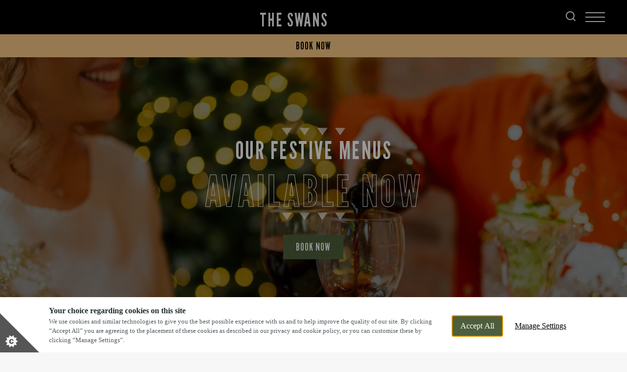

--- FILE ---
content_type: text/css; charset=UTF-8
request_url: https://www.swansverwood.co.uk/_next/static/css/23837705ef9ad097.css
body_size: 15127
content:
.flatpickr-calendar{background:transparent;opacity:0;display:none;text-align:center;visibility:hidden;padding:0;animation:none;direction:ltr;border:0;font-size:14px;line-height:24px;border-radius:5px;position:absolute;width:307.875px;box-sizing:border-box;touch-action:manipulation;background:#fff;box-shadow:1px 0 0 #e6e6e6,-1px 0 0 #e6e6e6,0 1px 0 #e6e6e6,0 -1px 0 #e6e6e6,0 3px 13px rgba(0,0,0,.08)}.flatpickr-calendar.inline,.flatpickr-calendar.open{opacity:1;max-height:640px;visibility:visible}.flatpickr-calendar.open{display:inline-block;z-index:99999}.flatpickr-calendar.animate.open{animation:fpFadeInDown .3s cubic-bezier(.23,1,.32,1)}.flatpickr-calendar.inline{display:block;position:relative;top:2px}.flatpickr-calendar.static{position:absolute;top:calc(100% + 2px)}.flatpickr-calendar.static.open{z-index:999;display:block}.flatpickr-calendar.multiMonth .flatpickr-days .dayContainer:nth-child(n+1) .flatpickr-day.inRange:nth-child(7n+7){box-shadow:none!important}.flatpickr-calendar.multiMonth .flatpickr-days .dayContainer:nth-child(n+2) .flatpickr-day.inRange:nth-child(7n+1){box-shadow:-2px 0 0 #e6e6e6,5px 0 0 #e6e6e6}.flatpickr-calendar .hasTime .dayContainer,.flatpickr-calendar .hasWeeks .dayContainer{border-bottom:0;border-bottom-right-radius:0;border-bottom-left-radius:0}.flatpickr-calendar .hasWeeks .dayContainer{border-left:0}.flatpickr-calendar.hasTime .flatpickr-time{height:40px;border-top:1px solid #e6e6e6}.flatpickr-calendar.noCalendar.hasTime .flatpickr-time{height:auto}.flatpickr-calendar:after,.flatpickr-calendar:before{position:absolute;display:block;pointer-events:none;border:solid transparent;content:"";height:0;width:0;left:22px}.flatpickr-calendar.arrowRight:after,.flatpickr-calendar.arrowRight:before,.flatpickr-calendar.rightMost:after,.flatpickr-calendar.rightMost:before{left:auto;right:22px}.flatpickr-calendar.arrowCenter:after,.flatpickr-calendar.arrowCenter:before{left:50%;right:50%}.flatpickr-calendar:before{border-width:5px;margin:0 -5px}.flatpickr-calendar:after{border-width:4px;margin:0 -4px}.flatpickr-calendar.arrowTop:after,.flatpickr-calendar.arrowTop:before{bottom:100%}.flatpickr-calendar.arrowTop:before{border-bottom-color:#e6e6e6}.flatpickr-calendar.arrowTop:after{border-bottom-color:#fff}.flatpickr-calendar.arrowBottom:after,.flatpickr-calendar.arrowBottom:before{top:100%}.flatpickr-calendar.arrowBottom:before{border-top-color:#e6e6e6}.flatpickr-calendar.arrowBottom:after{border-top-color:#fff}.flatpickr-calendar:focus{outline:0}.flatpickr-wrapper{position:relative;display:inline-block}.flatpickr-months{display:flex}.flatpickr-months .flatpickr-month{background:transparent;line-height:1;text-align:center;position:relative;overflow:hidden;flex:1 1}.flatpickr-months .flatpickr-month,.flatpickr-months .flatpickr-next-month,.flatpickr-months .flatpickr-prev-month{color:rgba(0,0,0,.9);fill:rgba(0,0,0,.9);height:34px;-webkit-user-select:none;-moz-user-select:none;user-select:none}.flatpickr-months .flatpickr-next-month,.flatpickr-months .flatpickr-prev-month{text-decoration:none;cursor:pointer;position:absolute;top:0;padding:10px;z-index:3}.flatpickr-months .flatpickr-next-month.flatpickr-disabled,.flatpickr-months .flatpickr-prev-month.flatpickr-disabled{display:none}.flatpickr-months .flatpickr-next-month i,.flatpickr-months .flatpickr-prev-month i{position:relative}.flatpickr-months .flatpickr-next-month.flatpickr-prev-month,.flatpickr-months .flatpickr-prev-month.flatpickr-prev-month{left:0}.flatpickr-months .flatpickr-next-month.flatpickr-next-month,.flatpickr-months .flatpickr-prev-month.flatpickr-next-month{right:0}.flatpickr-months .flatpickr-next-month:hover,.flatpickr-months .flatpickr-prev-month:hover{color:#959ea9}.flatpickr-months .flatpickr-next-month:hover svg,.flatpickr-months .flatpickr-prev-month:hover svg{fill:#f64747}.flatpickr-months .flatpickr-next-month svg,.flatpickr-months .flatpickr-prev-month svg{width:14px;height:14px}.flatpickr-months .flatpickr-next-month svg path,.flatpickr-months .flatpickr-prev-month svg path{transition:fill .1s;fill:inherit}.numInputWrapper{position:relative;height:auto}.numInputWrapper input,.numInputWrapper span{display:inline-block}.numInputWrapper input{width:100%}.numInputWrapper input::-ms-clear{display:none}.numInputWrapper input::-webkit-inner-spin-button,.numInputWrapper input::-webkit-outer-spin-button{margin:0;-webkit-appearance:none}.numInputWrapper span{position:absolute;right:0;width:14px;padding:0 4px 0 2px;height:50%;line-height:50%;opacity:0;cursor:pointer;border:1px solid rgba(57,57,57,.15);box-sizing:border-box}.numInputWrapper span:hover{background:rgba(0,0,0,.1)}.numInputWrapper span:active{background:rgba(0,0,0,.2)}.numInputWrapper span:after{display:block;content:"";position:absolute}.numInputWrapper span.arrowUp{top:0;border-bottom:0}.numInputWrapper span.arrowUp:after{border-left:4px solid transparent;border-right:4px solid transparent;border-bottom:4px solid rgba(57,57,57,.6);top:26%}.numInputWrapper span.arrowDown{top:50%}.numInputWrapper span.arrowDown:after{border-left:4px solid transparent;border-right:4px solid transparent;border-top:4px solid rgba(57,57,57,.6);top:40%}.numInputWrapper span svg{width:inherit;height:auto}.numInputWrapper span svg path{fill:rgba(0,0,0,.5)}.numInputWrapper:hover{background:rgba(0,0,0,.05)}.numInputWrapper:hover span{opacity:1}.flatpickr-current-month{font-size:135%;line-height:inherit;font-weight:300;color:inherit;position:absolute;width:75%;left:12.5%;padding:7.48px 0 0;line-height:1;height:34px;display:inline-block;text-align:center;transform:translateZ(0)}.flatpickr-current-month span.cur-month{font-family:inherit;font-weight:700;color:inherit;display:inline-block;margin-left:.5ch;padding:0}.flatpickr-current-month span.cur-month:hover{background:rgba(0,0,0,.05)}.flatpickr-current-month .numInputWrapper{width:6ch;width:7ch\0;display:inline-block}.flatpickr-current-month .numInputWrapper span.arrowUp:after{border-bottom-color:rgba(0,0,0,.9)}.flatpickr-current-month .numInputWrapper span.arrowDown:after{border-top-color:rgba(0,0,0,.9)}.flatpickr-current-month input.cur-year{background:transparent;box-sizing:border-box;color:inherit;cursor:text;padding:0 0 0 .5ch;margin:0;display:inline-block;font-size:inherit;font-family:inherit;font-weight:300;line-height:inherit;height:auto;border:0;border-radius:0;vertical-align:initial;-webkit-appearance:textfield;-moz-appearance:textfield;appearance:textfield}.flatpickr-current-month input.cur-year:focus{outline:0}.flatpickr-current-month input.cur-year[disabled],.flatpickr-current-month input.cur-year[disabled]:hover{font-size:100%;color:rgba(0,0,0,.5);background:transparent;pointer-events:none}.flatpickr-current-month .flatpickr-monthDropdown-months{appearance:menulist;background:transparent;border:none;border-radius:0;box-sizing:border-box;color:inherit;cursor:pointer;font-size:inherit;font-family:inherit;font-weight:300;height:auto;line-height:inherit;margin:-1px 0 0;outline:none;padding:0 0 0 .5ch;position:relative;vertical-align:initial;-webkit-box-sizing:border-box;-webkit-appearance:menulist;-moz-appearance:menulist;width:auto}.flatpickr-current-month .flatpickr-monthDropdown-months:active,.flatpickr-current-month .flatpickr-monthDropdown-months:focus{outline:none}.flatpickr-current-month .flatpickr-monthDropdown-months:hover{background:rgba(0,0,0,.05)}.flatpickr-current-month .flatpickr-monthDropdown-months .flatpickr-monthDropdown-month{background-color:transparent;outline:none;padding:0}.flatpickr-weekdays{background:transparent;text-align:center;overflow:hidden;width:100%;display:flex;align-items:center;height:28px}.flatpickr-weekdays .flatpickr-weekdaycontainer{display:flex;flex:1 1}span.flatpickr-weekday{cursor:default;font-size:90%;background:transparent;color:rgba(0,0,0,.54);line-height:1;margin:0;text-align:center;display:block;flex:1 1;font-weight:bolder}.dayContainer,.flatpickr-weeks{padding:1px 0 0}.flatpickr-days{position:relative;overflow:hidden;display:flex;align-items:flex-start;width:307.875px}.flatpickr-days:focus{outline:0}.dayContainer{padding:0;outline:0;text-align:left;width:307.875px;min-width:307.875px;max-width:307.875px;box-sizing:border-box;display:inline-block;display:flex;flex-wrap:wrap;-ms-flex-wrap:wrap;justify-content:space-around;transform:translateZ(0);opacity:1}.dayContainer+.dayContainer{box-shadow:-1px 0 0 #e6e6e6}.flatpickr-day{background:none;border:1px solid transparent;border-radius:150px;box-sizing:border-box;color:#393939;cursor:pointer;font-weight:400;width:14.2857143%;flex-basis:14.2857143%;max-width:39px;height:39px;line-height:39px;margin:0;display:inline-block;position:relative;justify-content:center;text-align:center}.flatpickr-day.inRange,.flatpickr-day.nextMonthDay.inRange,.flatpickr-day.nextMonthDay.today.inRange,.flatpickr-day.nextMonthDay:focus,.flatpickr-day.nextMonthDay:hover,.flatpickr-day.prevMonthDay.inRange,.flatpickr-day.prevMonthDay.today.inRange,.flatpickr-day.prevMonthDay:focus,.flatpickr-day.prevMonthDay:hover,.flatpickr-day.today.inRange,.flatpickr-day:focus,.flatpickr-day:hover{cursor:pointer;outline:0;background:#e6e6e6;border-color:#e6e6e6}.flatpickr-day.today{border-color:#959ea9}.flatpickr-day.today:focus,.flatpickr-day.today:hover{border-color:#959ea9;background:#959ea9;color:#fff}.flatpickr-day.endRange,.flatpickr-day.endRange.inRange,.flatpickr-day.endRange.nextMonthDay,.flatpickr-day.endRange.prevMonthDay,.flatpickr-day.endRange:focus,.flatpickr-day.endRange:hover,.flatpickr-day.selected,.flatpickr-day.selected.inRange,.flatpickr-day.selected.nextMonthDay,.flatpickr-day.selected.prevMonthDay,.flatpickr-day.selected:focus,.flatpickr-day.selected:hover,.flatpickr-day.startRange,.flatpickr-day.startRange.inRange,.flatpickr-day.startRange.nextMonthDay,.flatpickr-day.startRange.prevMonthDay,.flatpickr-day.startRange:focus,.flatpickr-day.startRange:hover{background:#569ff7;box-shadow:none;color:#fff;border-color:#569ff7}.flatpickr-day.endRange.startRange,.flatpickr-day.selected.startRange,.flatpickr-day.startRange.startRange{border-radius:50px 0 0 50px}.flatpickr-day.endRange.endRange,.flatpickr-day.selected.endRange,.flatpickr-day.startRange.endRange{border-radius:0 50px 50px 0}.flatpickr-day.endRange.startRange+.endRange:not(:nth-child(7n+1)),.flatpickr-day.selected.startRange+.endRange:not(:nth-child(7n+1)),.flatpickr-day.startRange.startRange+.endRange:not(:nth-child(7n+1)){box-shadow:-10px 0 0 #569ff7}.flatpickr-day.endRange.startRange.endRange,.flatpickr-day.selected.startRange.endRange,.flatpickr-day.startRange.startRange.endRange{border-radius:50px}.flatpickr-day.inRange{border-radius:0;box-shadow:-5px 0 0 #e6e6e6,5px 0 0 #e6e6e6}.flatpickr-day.flatpickr-disabled,.flatpickr-day.flatpickr-disabled:hover,.flatpickr-day.nextMonthDay,.flatpickr-day.notAllowed,.flatpickr-day.notAllowed.nextMonthDay,.flatpickr-day.notAllowed.prevMonthDay,.flatpickr-day.prevMonthDay{color:rgba(57,57,57,.3);background:transparent;border-color:transparent;cursor:default}.flatpickr-day.flatpickr-disabled,.flatpickr-day.flatpickr-disabled:hover{cursor:not-allowed;color:rgba(57,57,57,.1)}.flatpickr-day.week.selected{border-radius:0;box-shadow:-5px 0 0 #569ff7,5px 0 0 #569ff7}.flatpickr-day.hidden{visibility:hidden}.rangeMode .flatpickr-day{margin-top:1px}.flatpickr-weekwrapper{float:left}.flatpickr-weekwrapper .flatpickr-weeks{padding:0 12px;box-shadow:1px 0 0 #e6e6e6}.flatpickr-weekwrapper .flatpickr-weekday{float:none;width:100%;line-height:28px}.flatpickr-weekwrapper span.flatpickr-day,.flatpickr-weekwrapper span.flatpickr-day:hover{display:block;width:100%;max-width:none;color:rgba(57,57,57,.3);background:transparent;cursor:default;border:none}.flatpickr-innerContainer{display:block;display:flex;box-sizing:border-box;overflow:hidden}.flatpickr-rContainer{display:inline-block;padding:0;box-sizing:border-box}.flatpickr-time{text-align:center;outline:0;display:block;height:0;line-height:40px;max-height:40px;box-sizing:border-box;overflow:hidden;display:flex}.flatpickr-time:after{content:"";display:table;clear:both}.flatpickr-time .numInputWrapper{flex:1 1;width:40%;height:40px;float:left}.flatpickr-time .numInputWrapper span.arrowUp:after{border-bottom-color:#393939}.flatpickr-time .numInputWrapper span.arrowDown:after{border-top-color:#393939}.flatpickr-time.hasSeconds .numInputWrapper{width:26%}.flatpickr-time.time24hr .numInputWrapper{width:49%}.flatpickr-time input{background:transparent;box-shadow:none;border:0;border-radius:0;text-align:center;margin:0;padding:0;height:inherit;line-height:inherit;color:#393939;font-size:14px;position:relative;box-sizing:border-box;-webkit-appearance:textfield;-moz-appearance:textfield;appearance:textfield}.flatpickr-time input.flatpickr-hour{font-weight:700}.flatpickr-time input.flatpickr-minute,.flatpickr-time input.flatpickr-second{font-weight:400}.flatpickr-time input:focus{outline:0;border:0}.flatpickr-time .flatpickr-am-pm,.flatpickr-time .flatpickr-time-separator{height:inherit;float:left;line-height:inherit;color:#393939;font-weight:700;width:2%;-webkit-user-select:none;-moz-user-select:none;user-select:none;align-self:center}.flatpickr-time .flatpickr-am-pm{outline:0;width:18%;cursor:pointer;text-align:center;font-weight:400}.flatpickr-time .flatpickr-am-pm:focus,.flatpickr-time .flatpickr-am-pm:hover,.flatpickr-time input:focus,.flatpickr-time input:hover{background:#eee}.flatpickr-input[readonly]{cursor:pointer}@keyframes fpFadeInDown{0%{opacity:0;transform:translate3d(0,-20px,0)}to{opacity:1;transform:translateZ(0)}}:root{--iti-border-gray:#ccc;--iti-text-gray:#999;--iti-hover-color:rgba(0,0,0,.05);--iti-border-color:var(--iti-border-gray);--iti-dialcode-color:var(--iti-text-gray);--iti-dropdown-bg:#fff;--iti-spacer-horizontal:8px;--iti-flag-height:15px;--iti-flag-width:20px;--iti-border-width:1px;--iti-arrow-height:4px;--iti-arrow-width:6px;--iti-triangle-border:calc(var(--iti-arrow-width) / 2);--iti-arrow-padding:6px;--iti-arrow-color:#555;--iti-input-padding:6px;--iti-right-hand-selected-country-padding:calc(var(--iti-spacer-horizontal) + var(--iti-spacer-horizontal) + var(--iti-flag-width));--iti-selected-country-arrow-padding:calc(var(--iti-arrow-padding) + var(--iti-arrow-padding) + var(--iti-flag-width) + var(--iti-spacer-horizontal) + var(--iti-arrow-width) + var(--iti-input-padding));--iti-path-flags-1x:url(/_next/static/media/flags.3afdda2f.webp);--iti-path-flags-2x:url(/_next/static/media/flags@2x.5fbe9fc1.webp);--iti-path-globe-1x:url(/_next/static/media/globe.98e105ca.webp);--iti-path-globe-2x:url(/_next/static/media/globe@2x.974df6f8.webp);--iti-flag-sprite-width:5762px;--iti-flag-sprite-height:15px;--iti-mobile-popup-margin:30px}.iti{position:relative;display:inline-block}.iti *{box-sizing:border-box}.iti__hide{display:none}.iti__v-hide{visibility:hidden}.iti__a11y-text{width:1px;height:1px;clip:rect(1px,1px,1px,1px);overflow:hidden;position:absolute}.iti input.iti__tel-input,.iti input.iti__tel-input[type=tel],.iti input.iti__tel-input[type=text]{position:relative;z-index:0;margin-top:0!important;margin-bottom:0!important;padding-right:var(--iti-right-hand-selected-country-padding);margin-right:0}.iti__country-container{position:absolute;top:0;bottom:0;right:0;padding:var(--iti-border-width)}.iti__selected-country{z-index:1;position:relative;display:flex;align-items:center;height:100%;background:0 0;border:0;margin:0;padding:0;font-family:inherit;font-size:inherit;color:inherit;border-radius:0;font-weight:inherit;line-height:inherit;text-decoration:none}.iti__selected-country-primary{display:flex;align-items:center;height:100%;padding:0 var(--iti-arrow-padding) 0 var(--iti-spacer-horizontal)}.iti__arrow{margin-left:var(--iti-arrow-padding);width:0;height:0;border-left:var(--iti-triangle-border) solid transparent;border-right:var(--iti-triangle-border) solid transparent;border-top:var(--iti-arrow-height) solid var(--iti-arrow-color)}[dir=rtl] .iti__arrow{margin-right:var(--iti-arrow-padding);margin-left:0}.iti__arrow--up{border-top:none;border-bottom:var(--iti-arrow-height) solid var(--iti-arrow-color)}.iti__dropdown-content{border-radius:3px;background-color:var(--iti-dropdown-bg)}.iti--inline-dropdown .iti__dropdown-content{position:absolute;z-index:2;margin-top:3px;margin-left:calc(var(--iti-border-width)*-1);border:var(--iti-border-width) solid var(--iti-border-color);box-shadow:1px 1px 4px rgba(0,0,0,.2)}.iti__search-input{width:100%;border-width:0;border-radius:3px;padding:9px 12px}.iti__search-input+.iti__country-list{border-top:1px solid var(--iti-border-color)}.iti__country-list{list-style:none;padding:0;margin:0;overflow-y:scroll;-webkit-overflow-scrolling:touch}.iti--inline-dropdown .iti__country-list{max-height:185px}.iti--flexible-dropdown-width .iti__country-list{white-space:nowrap}@media(max-width:500px){.iti--flexible-dropdown-width .iti__country-list{white-space:normal}}.iti__flag-box{display:inline-block;width:var(--iti-flag-width)}.iti__country{display:flex;align-items:center;padding:8px var(--iti-spacer-horizontal);outline:0}.iti__dial-code{color:var(--iti-dialcode-color)}.iti__country.iti__highlight{background-color:var(--iti-hover-color)}.iti__country-name,.iti__flag-box{margin-right:var(--iti-spacer-horizontal)}[dir=rtl] .iti__country-name,[dir=rtl] .iti__flag-box{margin-right:0;margin-left:var(--iti-spacer-horizontal)}.iti--allow-dropdown input.iti__tel-input,.iti--allow-dropdown input.iti__tel-input[type=tel],.iti--allow-dropdown input.iti__tel-input[type=text]{padding-right:var(--iti-input-padding);padding-left:var(--iti-selected-country-arrow-padding);margin-left:0}[dir=rtl] .iti--allow-dropdown input.iti__tel-input,[dir=rtl] .iti--allow-dropdown input.iti__tel-input[type=tel],[dir=rtl] .iti--allow-dropdown input.iti__tel-input[type=text]{padding-right:var(--iti-selected-country-arrow-padding);padding-left:var(--iti-input-padding);margin-right:0}.iti--allow-dropdown .iti__country-container{right:auto;left:0}[dir=rtl] .iti--allow-dropdown .iti__country-container{right:0;left:auto}.iti--allow-dropdown .iti__country-container:not(:has(+input[disabled])):not(:has(+input[readonly])):hover,.iti--allow-dropdown .iti__country-container:not(:has(+input[disabled])):not(:has(+input[readonly])):hover button{cursor:pointer}.iti--allow-dropdown .iti__country-container:not(:has(+input[disabled])):not(:has(+input[readonly])) .iti__selected-country-primary:hover,.iti--allow-dropdown .iti__country-container:not(:has(+input[disabled])):not(:has(+input[readonly])) .iti__selected-country:has(+.iti__dropdown-content:hover) .iti__selected-country-primary{background-color:var(--iti-hover-color)}.iti .iti__selected-dial-code{margin-left:4px}[dir=rtl] .iti .iti__selected-dial-code{margin-left:0;margin-right:4px}.iti--container{position:fixed;top:-1000px;left:-1000px;z-index:1060;padding:var(--iti-border-width)}.iti--container:hover{cursor:pointer}.iti--fullscreen-popup.iti--container{background-color:rgba(0,0,0,.5);top:0;bottom:0;left:0;right:0;position:fixed;padding:var(--iti-mobile-popup-margin);display:flex;flex-direction:column;justify-content:flex-start}.iti--fullscreen-popup .iti__dropdown-content{display:flex;flex-direction:column;max-height:100%;position:relative}.iti--fullscreen-popup .iti__country{padding:10px;line-height:1.5em}.iti__flag{--iti-flag-offset:0px;--iti-flag-width:20px;--iti-flag-height:14px;height:var(--iti-flag-height);width:var(--iti-flag-width);box-shadow:0 0 1px 0 #888;background-image:var(--iti-path-flags-1x);background-repeat:no-repeat;background-position:var(--iti-flag-offset) 0;background-size:var(--iti-flag-sprite-width) var(--iti-flag-sprite-height)}.iti__np{--iti-flag-width:13px}.iti__ch,.iti__va{--iti-flag-width:15px}.iti__be,.iti__ne{--iti-flag-width:18px}.iti__mc{--iti-flag-width:19px}.iti__ac,.iti__ae,.iti__ai,.iti__am,.iti__as,.iti__au,.iti__az,.iti__ba,.iti__bm,.iti__bn,.iti__bs,.iti__by,.iti__ca,.iti__cc,.iti__ck,.iti__cu,.iti__cx,.iti__dg,.iti__dm,.iti__eh,.iti__er,.iti__et,.iti__fj,.iti__fk,.iti__gb,.iti__gi,.iti__gs,.iti__gw,.iti__hm,.iti__hn,.iti__hr,.iti__hu,.iti__ie,.iti__im,.iti__io,.iti__jm,.iti__jo,.iti__ki,.iti__kp,.iti__kw,.iti__ky,.iti__kz,.iti__lc,.iti__lk,.iti__lv,.iti__ly,.iti__md,.iti__me,.iti__mk,.iti__mn,.iti__mp,.iti__ms,.iti__my,.iti__nc,.iti__nf,.iti__ng,.iti__nr,.iti__nu,.iti__nz,.iti__om,.iti__ph,.iti__pn,.iti__ps,.iti__sb,.iti__sc,.iti__sd,.iti__sh,.iti__si,.iti__ss,.iti__st,.iti__su,.iti__ta,.iti__tc,.iti__tj,.iti__tk,.iti__tl,.iti__to,.iti__tv,.iti__uk,.iti__uz,.iti__vg,.iti__ws,.iti__zw{--iti-flag-height:10px}.iti__fm,.iti__gu,.iti__lr,.iti__mh,.iti__py,.iti__um,.iti__us{--iti-flag-height:11px}.iti__bd,.iti__bg,.iti__bh,.iti__bi,.iti__bz,.iti__cq,.iti__cr,.iti__cv,.iti__de,.iti__fi,.iti__gd,.iti__gy,.iti__ht,.iti__ir,.iti__je,.iti__kg,.iti__km,.iti__li,.iti__lt,.iti__lu,.iti__mx,.iti__ni,.iti__sv,.iti__tt,.iti__vu{--iti-flag-height:12px}.iti__ar,.iti__ax,.iti__ee,.iti__gt,.iti__kh,.iti__pl,.iti__pw,.iti__se,.iti__tg{--iti-flag-height:13px}.iti__al,.iti__be,.iti__bv,.iti__cd,.iti__ch,.iti__dk,.iti__fo,.iti__ga,.iti__il,.iti__is,.iti__mc,.iti__ne,.iti__no,.iti__np,.iti__pg,.iti__sj,.iti__sm,.iti__va,.iti__xk{--iti-flag-height:15px}.iti__qa{--iti-flag-height:8px}.iti__ac{--iti-flag-offset:0px}.iti__ad{--iti-flag-offset:-22px}.iti__ae{--iti-flag-offset:-44px}.iti__af{--iti-flag-offset:-66px}.iti__ag{--iti-flag-offset:-88px}.iti__ai{--iti-flag-offset:-110px}.iti__al{--iti-flag-offset:-132px}.iti__am{--iti-flag-offset:-154px}.iti__ao{--iti-flag-offset:-176px}.iti__aq{--iti-flag-offset:-198px}.iti__ar{--iti-flag-offset:-220px}.iti__as{--iti-flag-offset:-242px}.iti__at{--iti-flag-offset:-264px}.iti__au{--iti-flag-offset:-286px}.iti__aw{--iti-flag-offset:-308px}.iti__ax{--iti-flag-offset:-330px}.iti__az{--iti-flag-offset:-352px}.iti__ba{--iti-flag-offset:-374px}.iti__bb{--iti-flag-offset:-396px}.iti__bd{--iti-flag-offset:-418px}.iti__be{--iti-flag-offset:-440px}.iti__bf{--iti-flag-offset:-460px}.iti__bg{--iti-flag-offset:-482px}.iti__bh{--iti-flag-offset:-504px}.iti__bi{--iti-flag-offset:-526px}.iti__bj{--iti-flag-offset:-548px}.iti__bl{--iti-flag-offset:-570px}.iti__bm{--iti-flag-offset:-592px}.iti__bn{--iti-flag-offset:-614px}.iti__bo{--iti-flag-offset:-636px}.iti__bq{--iti-flag-offset:-658px}.iti__br{--iti-flag-offset:-680px}.iti__bs{--iti-flag-offset:-702px}.iti__bt{--iti-flag-offset:-724px}.iti__bv{--iti-flag-offset:-746px}.iti__bw{--iti-flag-offset:-768px}.iti__by{--iti-flag-offset:-790px}.iti__bz{--iti-flag-offset:-812px}.iti__ca{--iti-flag-offset:-834px}.iti__cc{--iti-flag-offset:-856px}.iti__cd{--iti-flag-offset:-878px}.iti__cf{--iti-flag-offset:-900px}.iti__cg{--iti-flag-offset:-922px}.iti__ch{--iti-flag-offset:-944px}.iti__ci{--iti-flag-offset:-961px}.iti__ck{--iti-flag-offset:-983px}.iti__cl{--iti-flag-offset:-1005px}.iti__cm{--iti-flag-offset:-1027px}.iti__cn{--iti-flag-offset:-1049px}.iti__co{--iti-flag-offset:-1071px}.iti__cp{--iti-flag-offset:-1093px}.iti__cq{--iti-flag-offset:-1115px}.iti__cr{--iti-flag-offset:-1137px}.iti__cu{--iti-flag-offset:-1159px}.iti__cv{--iti-flag-offset:-1181px}.iti__cw{--iti-flag-offset:-1203px}.iti__cx{--iti-flag-offset:-1225px}.iti__cy{--iti-flag-offset:-1247px}.iti__cz{--iti-flag-offset:-1269px}.iti__de{--iti-flag-offset:-1291px}.iti__dg{--iti-flag-offset:-1313px}.iti__dj{--iti-flag-offset:-1335px}.iti__dk{--iti-flag-offset:-1357px}.iti__dm{--iti-flag-offset:-1379px}.iti__do{--iti-flag-offset:-1401px}.iti__dz{--iti-flag-offset:-1423px}.iti__ea{--iti-flag-offset:-1445px}.iti__ec{--iti-flag-offset:-1467px}.iti__ee{--iti-flag-offset:-1489px}.iti__eg{--iti-flag-offset:-1511px}.iti__eh{--iti-flag-offset:-1533px}.iti__er{--iti-flag-offset:-1555px}.iti__es{--iti-flag-offset:-1577px}.iti__et{--iti-flag-offset:-1599px}.iti__eu{--iti-flag-offset:-1621px}.iti__ez{--iti-flag-offset:-1643px}.iti__fi{--iti-flag-offset:-1665px}.iti__fj{--iti-flag-offset:-1687px}.iti__fk{--iti-flag-offset:-1709px}.iti__fm{--iti-flag-offset:-1731px}.iti__fo{--iti-flag-offset:-1753px}.iti__fr{--iti-flag-offset:-1775px}.iti__fx{--iti-flag-offset:-1797px}.iti__ga{--iti-flag-offset:-1819px}.iti__gb{--iti-flag-offset:-1841px}.iti__gd{--iti-flag-offset:-1863px}.iti__ge{--iti-flag-offset:-1885px}.iti__gf{--iti-flag-offset:-1907px}.iti__gg{--iti-flag-offset:-1929px}.iti__gh{--iti-flag-offset:-1951px}.iti__gi{--iti-flag-offset:-1973px}.iti__gl{--iti-flag-offset:-1995px}.iti__gm{--iti-flag-offset:-2017px}.iti__gn{--iti-flag-offset:-2039px}.iti__gp{--iti-flag-offset:-2061px}.iti__gq{--iti-flag-offset:-2083px}.iti__gr{--iti-flag-offset:-2105px}.iti__gs{--iti-flag-offset:-2127px}.iti__gt{--iti-flag-offset:-2149px}.iti__gu{--iti-flag-offset:-2171px}.iti__gw{--iti-flag-offset:-2193px}.iti__gy{--iti-flag-offset:-2215px}.iti__hk{--iti-flag-offset:-2237px}.iti__hm{--iti-flag-offset:-2259px}.iti__hn{--iti-flag-offset:-2281px}.iti__hr{--iti-flag-offset:-2303px}.iti__ht{--iti-flag-offset:-2325px}.iti__hu{--iti-flag-offset:-2347px}.iti__ic{--iti-flag-offset:-2369px}.iti__id{--iti-flag-offset:-2391px}.iti__ie{--iti-flag-offset:-2413px}.iti__il{--iti-flag-offset:-2435px}.iti__im{--iti-flag-offset:-2457px}.iti__in{--iti-flag-offset:-2479px}.iti__io{--iti-flag-offset:-2501px}.iti__iq{--iti-flag-offset:-2523px}.iti__ir{--iti-flag-offset:-2545px}.iti__is{--iti-flag-offset:-2567px}.iti__it{--iti-flag-offset:-2589px}.iti__je{--iti-flag-offset:-2611px}.iti__jm{--iti-flag-offset:-2633px}.iti__jo{--iti-flag-offset:-2655px}.iti__jp{--iti-flag-offset:-2677px}.iti__ke{--iti-flag-offset:-2699px}.iti__kg{--iti-flag-offset:-2721px}.iti__kh{--iti-flag-offset:-2743px}.iti__ki{--iti-flag-offset:-2765px}.iti__km{--iti-flag-offset:-2787px}.iti__kn{--iti-flag-offset:-2809px}.iti__kp{--iti-flag-offset:-2831px}.iti__kr{--iti-flag-offset:-2853px}.iti__kw{--iti-flag-offset:-2875px}.iti__ky{--iti-flag-offset:-2897px}.iti__kz{--iti-flag-offset:-2919px}.iti__la{--iti-flag-offset:-2941px}.iti__lb{--iti-flag-offset:-2963px}.iti__lc{--iti-flag-offset:-2985px}.iti__li{--iti-flag-offset:-3007px}.iti__lk{--iti-flag-offset:-3029px}.iti__lr{--iti-flag-offset:-3051px}.iti__ls{--iti-flag-offset:-3073px}.iti__lt{--iti-flag-offset:-3095px}.iti__lu{--iti-flag-offset:-3117px}.iti__lv{--iti-flag-offset:-3139px}.iti__ly{--iti-flag-offset:-3161px}.iti__ma{--iti-flag-offset:-3183px}.iti__mc{--iti-flag-offset:-3205px}.iti__md{--iti-flag-offset:-3226px}.iti__me{--iti-flag-offset:-3248px}.iti__mf{--iti-flag-offset:-3270px}.iti__mg{--iti-flag-offset:-3292px}.iti__mh{--iti-flag-offset:-3314px}.iti__mk{--iti-flag-offset:-3336px}.iti__ml{--iti-flag-offset:-3358px}.iti__mm{--iti-flag-offset:-3380px}.iti__mn{--iti-flag-offset:-3402px}.iti__mo{--iti-flag-offset:-3424px}.iti__mp{--iti-flag-offset:-3446px}.iti__mq{--iti-flag-offset:-3468px}.iti__mr{--iti-flag-offset:-3490px}.iti__ms{--iti-flag-offset:-3512px}.iti__mt{--iti-flag-offset:-3534px}.iti__mu{--iti-flag-offset:-3556px}.iti__mv{--iti-flag-offset:-3578px}.iti__mw{--iti-flag-offset:-3600px}.iti__mx{--iti-flag-offset:-3622px}.iti__my{--iti-flag-offset:-3644px}.iti__mz{--iti-flag-offset:-3666px}.iti__na{--iti-flag-offset:-3688px}.iti__nc{--iti-flag-offset:-3710px}.iti__ne{--iti-flag-offset:-3732px}.iti__nf{--iti-flag-offset:-3752px}.iti__ng{--iti-flag-offset:-3774px}.iti__ni{--iti-flag-offset:-3796px}.iti__nl{--iti-flag-offset:-3818px}.iti__no{--iti-flag-offset:-3840px}.iti__np{--iti-flag-offset:-3862px}.iti__nr{--iti-flag-offset:-3877px}.iti__nu{--iti-flag-offset:-3899px}.iti__nz{--iti-flag-offset:-3921px}.iti__om{--iti-flag-offset:-3943px}.iti__pa{--iti-flag-offset:-3965px}.iti__pe{--iti-flag-offset:-3987px}.iti__pf{--iti-flag-offset:-4009px}.iti__pg{--iti-flag-offset:-4031px}.iti__ph{--iti-flag-offset:-4053px}.iti__pk{--iti-flag-offset:-4075px}.iti__pl{--iti-flag-offset:-4097px}.iti__pm{--iti-flag-offset:-4119px}.iti__pn{--iti-flag-offset:-4141px}.iti__pr{--iti-flag-offset:-4163px}.iti__ps{--iti-flag-offset:-4185px}.iti__pt{--iti-flag-offset:-4207px}.iti__pw{--iti-flag-offset:-4229px}.iti__py{--iti-flag-offset:-4251px}.iti__qa{--iti-flag-offset:-4273px}.iti__re{--iti-flag-offset:-4295px}.iti__ro{--iti-flag-offset:-4317px}.iti__rs{--iti-flag-offset:-4339px}.iti__ru{--iti-flag-offset:-4361px}.iti__rw{--iti-flag-offset:-4383px}.iti__sa{--iti-flag-offset:-4405px}.iti__sb{--iti-flag-offset:-4427px}.iti__sc{--iti-flag-offset:-4449px}.iti__sd{--iti-flag-offset:-4471px}.iti__se{--iti-flag-offset:-4493px}.iti__sg{--iti-flag-offset:-4515px}.iti__sh{--iti-flag-offset:-4537px}.iti__si{--iti-flag-offset:-4559px}.iti__sj{--iti-flag-offset:-4581px}.iti__sk{--iti-flag-offset:-4603px}.iti__sl{--iti-flag-offset:-4625px}.iti__sm{--iti-flag-offset:-4647px}.iti__sn{--iti-flag-offset:-4669px}.iti__so{--iti-flag-offset:-4691px}.iti__sr{--iti-flag-offset:-4713px}.iti__ss{--iti-flag-offset:-4735px}.iti__st{--iti-flag-offset:-4757px}.iti__su{--iti-flag-offset:-4779px}.iti__sv{--iti-flag-offset:-4801px}.iti__sx{--iti-flag-offset:-4823px}.iti__sy{--iti-flag-offset:-4845px}.iti__sz{--iti-flag-offset:-4867px}.iti__ta{--iti-flag-offset:-4889px}.iti__tc{--iti-flag-offset:-4911px}.iti__td{--iti-flag-offset:-4933px}.iti__tf{--iti-flag-offset:-4955px}.iti__tg{--iti-flag-offset:-4977px}.iti__th{--iti-flag-offset:-4999px}.iti__tj{--iti-flag-offset:-5021px}.iti__tk{--iti-flag-offset:-5043px}.iti__tl{--iti-flag-offset:-5065px}.iti__tm{--iti-flag-offset:-5087px}.iti__tn{--iti-flag-offset:-5109px}.iti__to{--iti-flag-offset:-5131px}.iti__tr{--iti-flag-offset:-5153px}.iti__tt{--iti-flag-offset:-5175px}.iti__tv{--iti-flag-offset:-5197px}.iti__tw{--iti-flag-offset:-5219px}.iti__tz{--iti-flag-offset:-5241px}.iti__ua{--iti-flag-offset:-5263px}.iti__ug{--iti-flag-offset:-5285px}.iti__uk{--iti-flag-offset:-5307px}.iti__um{--iti-flag-offset:-5329px}.iti__un{--iti-flag-offset:-5351px}.iti__us{--iti-flag-offset:-5373px}.iti__uy{--iti-flag-offset:-5395px}.iti__uz{--iti-flag-offset:-5417px}.iti__va{--iti-flag-offset:-5439px}.iti__vc{--iti-flag-offset:-5456px}.iti__ve{--iti-flag-offset:-5478px}.iti__vg{--iti-flag-offset:-5500px}.iti__vi{--iti-flag-offset:-5522px}.iti__vn{--iti-flag-offset:-5544px}.iti__vu{--iti-flag-offset:-5566px}.iti__wf{--iti-flag-offset:-5588px}.iti__ws{--iti-flag-offset:-5610px}.iti__xk{--iti-flag-offset:-5632px}.iti__ye{--iti-flag-offset:-5654px}.iti__yt{--iti-flag-offset:-5676px}.iti__za{--iti-flag-offset:-5698px}.iti__zm{--iti-flag-offset:-5720px}.iti__zw{--iti-flag-offset:-5742px}.iti__globe{background-image:var(--iti-path-globe-1x);background-size:contain;background-position:100%;box-shadow:none;height:19px}@media(-webkit-min-device-pixel-ratio:2),(min-resolution:2x){.iti__flag{background-image:var(--iti-path-flags-2x)}.iti__globe{background-image:var(--iti-path-globe-2x)}}.reset:is(ul){list-style:none;-webkit-margin-before:0;margin-block-start:0;-webkit-margin-after:0;margin-block-end:0;-webkit-padding-start:0;padding-inline-start:0}*{box-sizing:border-box}a{color:inherit;text-decoration:none}address{font-style:normal}blockquote,button,dd,dl,figure,h1,h2,h3,h4,h5,h6,hr,p,pre{margin:0}button{padding:0;border:0;background-color:transparent;background-image:none;color:inherit;font-weight:inherit;font-size:100%;font-family:inherit;line-height:inherit;text-transform:none;cursor:pointer;-webkit-appearance:button;-moz-appearance:button;appearance:button}h1,h2,h3,h4,h5,h6{font-weight:inherit;font-size:inherit}input,select,textarea{margin:0;padding:0;color:inherit;font-weight:inherit;font-size:100%;font-family:inherit;line-height:inherit}select{text-transform:none}html{overflow-y:auto;height:100%;color:var(--colour-core-primary);font-weight:400;font-size:62.5%;-webkit-tap-highlight-color:rgba(0,0,0,0);text-size-adjust:100%}body,html{margin:0;padding:0}body{font-size:1.6rem;width:100%;background-color:var(--colour-background);font-family:var(--font-primary),serif;line-height:1.33;-webkit-font-smoothing:antialiased}[id=__next]{display:flex;flex-flow:column}.grecaptcha-badge{visibility:hidden}main[data-theme=revere]{padding-bottom:100px;background-image:url(/_next/static/media/revere-bg-pattern.476b6cf4.jpg);background-size:cover;background-repeat:no-repeat}main[data-theme=signature]{background-color:var(--colour-background)}main[data-theme=grandstand] .font-secondary{letter-spacing:0!important}p+p{margin-top:25px}h6+ul,p+ul{-webkit-margin-before:25px!important;margin-block-start:25px!important}.flatpickr-calendar{font-family:var(--font-primary),serif!important}.flatpickr-day.selected{border-color:var(--colour-accent-primary)!important;background-color:var(--colour-accent-primary)!important;color:var(--colour-core-primary)!important}body>#dmn-partner-widget{display:none}.dmn-back{color:#bfbfbf;font-weight:700;text-align:left;white-space:nowrap}.dmn-back:before{content:"";display:inline-block;width:6px;height:11px;margin-right:10px;background-image:url(/svg/dmn-back.svg);background-size:contain}.dmn-booking-types{position:relative;z-index:0;display:grid;margin-top:15px}.dmn-booking-types[data-type=card]{grid-template-columns:repeat(2,calc((100% - 30px) / 2));row-gap:50px;column-gap:30px}@media screen and (max-width:640px){.dmn-booking-types[data-type=card]{grid-template-columns:repeat(2,calc((100% - 10px) / 2));row-gap:30px;column-gap:10px}}.dmn-booking-types[data-type=cell]{border-top:1px solid #bfbfbf}.dmn-card-select,.dmn-category,.dmn-cell{position:relative;text-align:center;transition:background-color .3s ease-in-out,border-color .3s ease-in-out}.dmn-card-select[data-checked=true],.dmn-category[data-checked=true],.dmn-cell[data-checked=true]{border-color:var(--colour-accent-primary);background-color:var(--colour-accent-primary)}.dmn-card-select>input,.dmn-category>input,.dmn-cell>input{position:absolute;top:0;left:0;width:100%;height:100%;cursor:pointer;-webkit-appearance:none;-moz-appearance:none;appearance:none}@media screen and (max-width:640px){.dmn-card-select>span,.dmn-category>span,.dmn-cell>span{font-size:2.1rem}}.dmn-card-description{font-size:1.4rem;height:110px;padding:15px 10px;border-right:1px solid #000;border-left:1px solid #000}.dmn-card-description>p{display:-webkit-box;overflow:hidden;text-overflow:ellipsis;-webkit-line-clamp:4;line-clamp:4;-webkit-box-orient:vertical}.dmn-card-select{display:block;width:100%;padding:8px 10px;border:1px solid #000}.dmn-card-select>span{text-decoration:underline}.dmn-card-select.price{display:flex;justify-content:space-between;align-items:center}.dmn-card-select.price>span:first-of-type{font-weight:700;text-decoration:none}.dmn-card-subtitle{display:block;width:100%;margin-bottom:4px;padding-bottom:5px;border-bottom:1px solid;letter-spacing:.105rem;text-transform:uppercase}.dmn-card-subtitle,.dmn-card-title{overflow:hidden;text-overflow:ellipsis;white-space:nowrap}.dmn-card-titles{position:absolute;bottom:15px;left:10px;z-index:1;width:calc(100% - 20px);color:#fff}.dmn-card-image-wrapper{position:relative}.dmn-card-image-wrapper:before{content:"";position:absolute;bottom:0;left:0;z-index:1;width:100%;height:97px;background:transparent linear-gradient(180deg,transparent,#000) 0 0 no-repeat padding-box}.dmn-card-image-wrapper>img{display:block;object-fit:cover;object-position:center;width:100%}@media screen and (max-width:640px){.dmn-booking-types .dmn-card-image-wrapper>img{height:129px}}.dmn-category{display:flex;flex-grow:1;justify-content:center;align-items:center;width:min-content;min-width:25%;min-height:80px;padding:7.5px;border:1px solid #bfbfbf}.dmn-categories{display:flex;flex-wrap:wrap}.dmn-cell{padding:11.25px;border-bottom:1px solid #bfbfbf;text-align:left}.dmn-cell[data-checked=true]{border-color:#bfbfbf}@media screen and (min-width:641px){.dmn-cell>span{font-size:2.1rem}}.dmn-checkbox-label button{text-decoration:underline}.dmn-checkbox-mark{top:3px!important}.dmn-clear{color:var(--colour-core-secondary);text-align:right;text-decoration:underline}.dmn-confirmation{padding-top:25px;text-align:center}.dmn-confirmation-title{margin-top:15px;margin-bottom:15px}@media screen and (max-width:640px){.dmn-confirmation-title{font-size:2.8rem!important}}.dmn-container{width:100%}.dmn-container.half{max-width:430px;margin-right:auto;margin-left:auto}.dmn-container.padded{padding-right:25px;padding-left:25px}@media screen and (max-width:640px){.dmn-container.padded{padding-right:15px;padding-left:15px}}.dmn-booking-active{position:relative;z-index:-1}.dmn-dtg{margin-top:50px;padding-top:20px;padding-bottom:57px;background-color:var(--colour-background)}.dmn-dtg-error{font-size:1.4rem;grid-column:span 4;margin-top:15px;color:#b42c2c}@media screen and (max-width:640px){.dmn-dtg-error{grid-column:1}}.dmn-dtg-fields{display:grid;grid-template-columns:repeat(3,calc((100% - 40px) / 3));margin-top:20px;grid-column-gap:20px;column-gap:20px}@media screen and (max-width:640px){.dmn-dtg-fields{grid-template-columns:repeat(1,100%);row-gap:15px}}.dmn-dtg-input,.dmn-dtg-select-input{width:100%;height:57px!important;border-bottom:1px solid var(--colour-core-secondary)}.dmn-dtg-input:is(select),.dmn-dtg-select-input:is(select){-webkit-appearance:none;-moz-appearance:none;appearance:none}.dmn-dtg-input{padding:27px 10px 10px!important}@media screen and (min-width:641px){.dmn-dtg-select-half{max-width:430px}}.dmn-dtg-select-input{padding:10px!important}.dmn-dtg-input-label{font-size:1.4rem;position:absolute;top:4px;left:10px;color:#818181;pointer-events:none}.dmn-dtg .flatpickr-wrapper:after,.dmn-dtg-select:after{content:"";position:absolute;right:10px;bottom:10px;width:11px;height:6px;background-image:url(/svg/chevron-down.svg);background-repeat:no-repeat;pointer-events:none;transform:translateY(-50%)}.dmn-booking-types .dmn-dtg .flatpickr-wrapper:after,.dmn-booking-types .dmn-dtg-select:after{top:50%;bottom:unset;transform:translateY(-50%)}.dmn-message{font-size:1.2rem;margin:25px auto 0}.dmn-field-wrapper[data-type=checkbox]{padding-top:0}.dmn-field-wrapper:not(:last-of-type){margin-bottom:20px}.dmn-field-wrapper.field-pullout{position:relative;padding:26.25px 0}.dmn-field-wrapper.field-pullout:before{content:"";position:absolute;top:0;left:50%;z-index:-1;display:none;width:870px;height:100%;transform:translateX(-50%)}.dmn-field-wrapper.field-pullout+.field-pullout{margin-top:-45px}.dmn-field-input{background:#fff}.dmn-field-input[type=date]{width:100%!important}.dmn-guest-details-top{margin-bottom:30px}.dmn-inner{position:relative;opacity:1;transition:opacity .3s ease-in-out}.dmn-inner[data-loading=true]{opacity:.4;pointer-events:none}.dmn-next-button{margin-top:30px;margin-right:auto;margin-left:auto}.dmn-next-button[disabled]{position:relative;z-index:-1}.dmn-next-button[data-type=confirmation],.dmn-next-button[data-type=guest-details]{margin-top:42px}.dmn-next-button[data-type=offers],.dmn-next-button[data-type=packages]{margin-top:50px}.dmn-offers-cards,.dmn-packages-cards{position:relative;z-index:0;display:grid;grid-template-columns:repeat(3,calc((100% - 60px) / 3));grid-row-gap:50px;row-gap:50px;margin-top:45px;grid-column-gap:30px;column-gap:30px}@media screen and (max-width:640px){.dmn-offers-cards,.dmn-packages-cards{grid-template-columns:100%}}.dmn-guest-details-top,.dmn-offers-top,.dmn-packages-top{display:grid;grid-template-columns:60px auto 60px;margin-top:25px}.dmn-guest-details-top h4,.dmn-offers-top h4,.dmn-packages-top h4{text-align:center}.dmn-popup-content{top:50%;right:min(50%,410px);display:flex;flex-direction:column;width:min(460px,100% - 30px);max-height:calc(100dvh - 30px);padding:15px 15px 25px;background-color:#fff;transform:translate(50%,-50%)}.dmn-popup-content h2{text-align:center}.dmn-popup-content,.dmn-popup-overlay{position:fixed;z-index:99}.dmn-popup-content[data-state=open],.dmn-popup-overlay[data-state=open]{animation:fadeIn .3s ease-out}.dmn-popup-content[data-state=closed],.dmn-popup-overlay[data-state=closed]{animation:fadeOut .3s ease-out}.dmn-popup-description{flex-grow:1;overflow-y:auto}.dmn-popup-overlay{top:0;right:0;width:min(100%,820px);height:100%;background-color:rgba(0,0,0,.44)}.dmn-popup-top{position:-webkit-sticky;position:sticky;top:0;margin-bottom:25px}.dmn-popup-top button{display:block;margin-left:auto}.dmn-summary{display:grid;grid-template-columns:repeat(3,calc((100% - 88px - 90px) / 3)) 88px;padding:30px 25px;background-color:var(--colour-background);grid-column-gap:5px;column-gap:5px}.dmn-summary[data-type=booking-details]{row-gap:15px;margin-top:42px;margin-right:-25px;margin-left:-25px}.dmn-summary[data-type=booking-details]>div{width:min(375px,100%);margin-right:auto;margin-left:auto;text-align:left}@media screen and (max-width:640px){.dmn-summary[data-type=booking-details]{grid-template:"title" "selection" "packages"/auto;margin-right:-15px;margin-left:-15px}}.dmn-summary-edit{display:inline-block;margin-left:auto;color:var(--colour-core-secondary);text-align:left;text-decoration:underline}@media screen and (max-width:640px){.dmn-summary-edit-wrapper{grid-area:edit}.dmn-summary-packages{display:grid;grid-area:packages;grid-template-columns:1fr 1fr;grid-row-gap:25px;row-gap:25px;grid-column-gap:20px;column-gap:20px}.dmn-summary-packages:not(:empty){padding-top:25px}.dmn-summary-packages p{margin-top:0!important}}.dmn-summary-reference{padding-top:25px}@media screen and (max-width:640px){.dmn-summary-selection{grid-area:selection}}.dmn-summary-title{max-width:175px;margin-top:-7px;text-align:left}@media screen and (max-width:640px){.dmn-summary-title{grid-area:title;margin-top:0;padding-bottom:40px;font-size:2.1rem!important}[data-theme=t3] .dmn-summary-title{padding-bottom:20px;font-size:1.6153846154rem!important}[data-type=booking-details] .dmn-summary-title{padding-bottom:0;font-size:2.8rem!important}}.dmn-summary-content{flex:1 1;grid-column:span 2/span 2;margin-right:0}.dmn-summary p{overflow:hidden;text-overflow:ellipsis;white-space:nowrap}.dmn-summary h6+p,.dmn-summary p+p{margin-top:12px}[data-theme=t3] .dmn-summary h6+p,[data-theme=t3] .dmn-summary p+p{margin-top:4px}@media screen and (max-width:640px){.dmn-summary{grid-template:"title selection" "edit selection" "packages packages"/1fr 1fr;column-gap:20px}}.dmn-wrapper[data-wrapper=booking-types]{margin-top:40.5px}.dmn-wrapper[data-wrapper=booking-types] .booking-title{color:var(--colour-accent-secondary)}.dmn-wrapper[data-wrapper=categories]{margin-top:15px}.dmn-wrapper[data-wrapper=categories] h4{margin-bottom:15px}.dmn-loader{position:-webkit-sticky;position:sticky;top:50%;left:50%;z-index:1;display:block;width:80px;height:0;opacity:0;pointer-events:none;transition:opacity .3s ease-in-out;transform:translate(-50%,-50%) scale(.8)}.dmn-loader[data-loading=true]{opacity:1}.dmn-loader div{position:absolute;top:33px;width:13px;height:13px;border-radius:50%;background:var(--colour-core-secondary);animation-timing-function:cubic-bezier(0,1,1,0)}.dmn-loader div:first-child{left:8px;animation:dmn-loader-ellipsis1 .6s infinite}.dmn-loader div:nth-child(2){left:8px;animation:dmn-loader-ellipsis2 .6s infinite}.dmn-loader div:nth-child(3){left:32px;animation:dmn-loader-ellipsis2 .6s infinite}.dmn-loader div:nth-child(4){left:56px;animation:dmn-loader-ellipsis3 .6s infinite}@keyframes dmn-loader-ellipsis1{0%{transform:scale(0)}to{transform:scale(1)}}@keyframes dmn-loader-ellipsis3{0%{transform:scale(1)}to{transform:scale(0)}}@keyframes dmn-loader-ellipsis2{0%{transform:translate(0)}to{transform:translate(24px)}}@keyframes fadeIn{0%{opacity:0}to{opacity:1}}@keyframes fadeOut{0%{opacity:1}to{opacity:0}}.button{font-size:2.1rem;display:flex;flex-flow:column;width:-moz-fit-content;width:fit-content;color:currentcolor;font-family:var(--font-secondary),serif;line-height:2.8rem;letter-spacing:.105rem;text-transform:uppercase}.button-brand{color:var(--colour-core-secondary)}.button-light{color:var(--colour-background)}@media(-ms-high-contrast:none),(hover:hover){.button-light:hover{border-color:transparent;background-color:#fff;color:var(--colour-core-secondary)}}.button-dark{color:#000}@media(-ms-high-contrast:none),(hover:hover){.button-dark:hover{border-color:var(--colour-core-secondary);background-color:var(--colour-core-secondary);color:var(--colour-background)}}.button-dark,.button-light{border:1px solid;background-color:transparent}@media(-ms-high-contrast:none),(hover:hover){.button-fill:hover{border-color:var(--colour-core-secondary);background-color:transparent;color:var(--colour-core-secondary)}.button-fill-banner:hover{border-color:#fff;background-color:transparent;color:#fff}}.button-campaign-fill,.button-fill,.button-fill-banner{border:1px solid transparent;background-color:var(--colour-core-secondary);color:var(--colour-background)}.button-book-now-fill{border:1px solid transparent;background-color:#f9c985;color:#000}.button-book-now-fill,.button-campaign-fill,.button-dark,.button-fill,.button-fill-banner,.button-light,.button-primary{padding:10px 25px;transition:all .3s ease-out}.button-primary{border:1px solid;background-color:transparent}@media(-ms-high-contrast:none),(hover:hover){.button-primary:not(:disabled):hover{border-color:transparent;background-color:var(--colour-core-secondary);color:var(--colour-accent-primary)}.button-secondary:hover:after{opacity:0}}.button-secondary:after{content:"";width:100%;height:1px;background-color:currentcolor;opacity:1;transition:opacity .3s ease-out}@media screen and (min-width:1281px)and (max-width:1440px){.button-header-campaign.text-clamp-s,.button-header-campaign.text-clamp-xs,.button-header-modal.text-clamp-s,.button-header-modal.text-clamp-xs{min-width:100px}}@media screen and (min-width:1441px){.button-header-campaign.text-clamp-s,.button-header-campaign.text-clamp-xs,.button-header-modal.text-clamp-s,.button-header-modal.text-clamp-xs{min-width:130px}}.button:disabled{opacity:.7;cursor:not-allowed}.buttons{display:flex}.buttons a+a,.buttons a+button,.buttons button+a{margin-left:30px}[data-template=t3] .button{line-height:2.2rem;letter-spacing:normal;text-transform:capitalize}[data-template=t3] .button-secondary{font-size:1.6rem;justify-content:center}@media(-ms-high-contrast:none),(hover:hover){[data-template=t3] .button-secondary:hover:after{opacity:1}}[data-template=t3] .button-secondary-capitals{text-transform:uppercase}[data-template=t3] .button-secondary:after{width:calc(100% - 16px - 10px);opacity:0}[data-template=t3] .button-secondary svg{margin-left:10px}[data-template=t3] .button-secondary svg g{stroke:var(--colour-accent-primary)}[data-format=grandstand] .button,[data-theme=grandstand] .button{font-size:1.6rem;font-weight:800}[data-format=woodies] .button,[data-theme=woodies] .button{font-size:1.6rem;padding:14px 25px;font-weight:800;letter-spacing:0}@media(-ms-high-contrast:none),(hover:hover){[data-format=woodies] .button-fill-banner:hover,[data-theme=woodies] .button-fill-banner:hover{border-color:transparent;background-color:var(--colour-core-primary);color:var(--colour-accent-secondary)}}[data-format=woodies] .button-campaign-fill,[data-format=woodies] .button-fill,[data-format=woodies] .button-fill-banner,[data-theme=woodies] .button-campaign-fill,[data-theme=woodies] .button-fill,[data-theme=woodies] .button-fill-banner{align-items:center;border:1px solid transparent;background-color:var(--colour-core-secondary);color:var(--colour-accent-primary);text-align:center}@media(-ms-high-contrast:none),(hover:hover){[data-format=woodies] .button-campaign-fill:hover,[data-format=woodies] .button-fill-banner:hover,[data-format=woodies] .button-fill:hover,[data-theme=woodies] .button-campaign-fill:hover,[data-theme=woodies] .button-fill-banner:hover,[data-theme=woodies] .button-fill:hover{border-color:transparent;background-color:var(--colour-accent-tertiary);color:var(--colour-background)}}[data-format=woodies] .button-dark,[data-theme=woodies] .button-dark{color:var(--colour-core-primary)}@media(-ms-high-contrast:none),(hover:hover){[data-format=woodies] .button-dark:hover,[data-theme=woodies] .button-dark:hover{border-color:var(--colour-core-secondary);background-color:var(--colour-core-secondary);color:var(--colour-background)}}.calendarHeadRow,.calendarHeadRowDark{display:flex}.calendarHeadRow{background-color:var(--colour-background)}.calendarHeadRowDark{background-color:var(--colour-core-secondary)}.calendarNav{display:flex;align-items:center;margin-left:4px}.calendarMonths{display:flex}@media screen and (max-width:960px){.calendarMonths{flex-flow:column}}@media screen and (min-width:961px){.calendarMonths{flex-flow:row}}.calendarMonthCentered{top:calc(-50% - 124px)}.calendarMonth{border-top:1px solid var(--colour-accent-primary)}.calendarMonth,.calendarMonthCentered{position:absolute;transform:translate(-50%);border-right:1px solid var(--colour-accent-primary);border-bottom:1px solid var(--colour-accent-primary);border-left:1px solid var(--colour-accent-primary)}.calendarCaption,.calendarCaptionDark{position:relative;display:flex;justify-content:center;align-items:center;padding-top:4px}.calendarCaption{background-color:var(--colour-background)}.calendarCaptionDark{background-color:var(--colour-core-secondary)}.calendarCaptionLabel{line-height:2rem;font-size:1.4rem;font-weight:500}.calendarCell{line-height:2rem;font-size:1.4rem;position:relative;height:45px;padding:0;background-color:#fff;text-align:center}.calendarCell,.calendarHeadCell{display:flex;justify-content:center;align-items:center;width:47px}.calendarHeadCell{font-size:2.1rem;height:35px;border-radius:6px;font-weight:700}.calendarDaySelected{width:47px;height:45px;background-color:var(--colour-accent-primary);color:#000}.calendarDay{width:47px;height:45px;padding:0;font-weight:400}.calendarDay:not(.calendarDaySelected){border:1px solid #f8f7ec}.calendarDay .calendarDaySelected{border:1px solid var(--colour-accent-primary)}.calendarRow{display:flex;justify-content:space-between;width:100%}.calendarNavButton,.calendarNavButtonDark{display:flex;justify-content:center;align-items:center;width:20px;height:20px;padding:0;border-radius:50%;background-color:transparent}.calendarNavButton svg,.calendarNavButtonDark svg{width:10px;height:10px}.calendarNavButton{border:1px solid var(--colour-accent-primary)}.calendarNavButton svg path{fill:var(--colour-accent-primary)}.calendarNavButtonDark{border:1px solid var(--colour-core-primary)}.calendarNavButtonDark svg path{fill:var(--colour-core-primary)}.calendarTable{width:100%;padding-top:4px;border-collapse:collapse}.calendarNavPrevious{position:absolute;left:75px}.calendarNavNext{position:absolute;right:75px}.calendarDayHidden{visibility:hidden}.caledarDayDisabled{opacity:.5;cursor:not-allowed}.container{position:relative;margin-right:auto;margin-left:auto}.container.flush{width:100%}@media screen and (min-width:1920px){.container.flush.padded{padding-right:45px;padding-left:45px}}@media screen and (max-width:640px){.container.gutter{width:min(100% - 30px,1890px)}}@media screen and (min-width:641px)and (max-width:1920px){.container.gutter{width:min(100% - 90px,1830px)}}@media screen and (min-width:1921px){.container.large-gutter{width:min(100% - 90px,1830px)}}@media screen and (max-width:640px){.container.padded{padding-right:15px;padding-left:15px}}@media screen and (min-width:641px)and (max-width:1919px){.container.padded{padding-right:45px;padding-left:45px}}.container.no-padding{padding-right:0;padding-left:0}@media screen and (max-width:1920px){.container{width:min(100%,1920px)}}@media screen and (min-width:1921px){.container{width:calc(100% - 90px)}}.formInner{display:flex;width:1110px;max-width:100%;margin:0 auto}[data-submitted=true][data-api-widget=true] .formInner{display:grid;grid-template-columns:1fr 1fr}@media screen and (max-width:960px){[data-submitted=true][data-api-widget=true] .formInner{display:flex;flex-flow:column-reverse;grid-template-columns:1fr}.formInner{flex-flow:column-reverse}.formImage{object-fit:cover;object-position:center;width:100%;height:100%}.formHeading{font-size:3.8rem;letter-spacing:.19rem}}@media screen and (min-width:961px){.formHeading{font-size:5rem;letter-spacing:.25rem}}.formWrapper{display:flex}.formWrapper.promoFormWrapper,.formWrapper.signupFormWrapper{transition:all;transition-duration:.3s}.formWrapper.promoFormWrapper .formimageContainer,.formWrapper.signupFormWrapper .formimageContainer{display:flex}@media screen and (min-width:961px){.formWrapper.promoFormWrapper .formImage,.formWrapper.signupFormWrapper .formImage{object-fit:cover;object-position:center;width:100%;height:100%}}.formWrapper.promoFormWrapper[data-api-widget=true][data-submitted=true],.formWrapper.signupFormWrapper[data-api-widget=true][data-submitted=true]{background-color:var(--colour-core-secondary)}@media screen and (max-width:960px){.formWrapper.promoFormWrapper[data-api-widget=true][data-submitted=true],.formWrapper.signupFormWrapper[data-api-widget=true][data-submitted=true]{width:100%;margin:0;padding-right:0;padding-left:0}}@media screen and (min-width:961px){.formWrapper.promoFormWrapper .formimageContainer{padding-right:30px}}@media screen and (max-width:960px){.formWrapper{flex-flow:column;align-items:flex-start}}.formCopyButton{margin-top:25px;margin-bottom:30px}@media screen and (max-width:960px){[data-template=t3] .formContent,[data-template=t3] .signupImage{width:100%}}@media screen and (min-width:1281px){[data-template=t3] .formContent,[data-template=t3] .signupImage{width:50%}[data-template=t3] .signupImage{padding:10px}}[data-template=t3] .formContent{flex-flow:column}@media screen and (max-width:960px){[data-template=t3] .formContent{padding-bottom:25px}}@media screen and (min-width:961px){[data-template=t3] .formContent{display:flex;padding-right:10px}}[data-template=t3] .signupFormWrapper{align-items:center}@media screen and (max-width:960px){[data-theme=revere] .formContent{padding-top:30px;border-top:1px solid var(--colour-accent-primary)}}@media screen and (min-width:961px)and (max-width:1120px){[data-theme=revere] .formContent{width:65%}}@media screen and (min-width:1121px)and (max-width:1280px){[data-theme=revere] .formContent{width:55%}}@media screen and (min-width:961px){[data-theme=revere] .formContent{height:-moz-fit-content;height:fit-content;padding-bottom:75px;border-left:1px solid var(--colour-accent-primary)}}@media screen and (min-width:961px)and (max-width:1280px){[data-theme=revere] .signupImage{width:45%}[data-theme=signature] .formContent{width:55%}}@media screen and (min-width:961px){[data-theme=signature] .formContent{align-items:center}}@media screen and (min-width:961px)and (max-width:1280px){[data-theme=signature] .signupImage{width:45%}}[data-template=t1] .formWrapper:before,[data-template=t2] .formWrapper:before{content:"";position:absolute;left:0;z-index:-1;width:100%;background-color:var(--colour-accent-primary)}[data-template=t1] .formWrapper.promoFormWrapper,[data-template=t1] .formWrapper.signupFormWrapper,[data-template=t2] .formWrapper.promoFormWrapper,[data-template=t2] .formWrapper.signupFormWrapper{padding-top:50px;padding-bottom:50px}[data-template=t1] .formWrapper.promoFormWrapper:before,[data-template=t1] .formWrapper.signupFormWrapper:before,[data-template=t2] .formWrapper.promoFormWrapper:before,[data-template=t2] .formWrapper.signupFormWrapper:before{top:0;height:100%}@media screen and (max-width:960px){[data-template=t1] .formWrapper.promoFormWrapper .formimageContainer,[data-template=t1] .formWrapper.signupFormWrapper .formimageContainer,[data-template=t2] .formWrapper.promoFormWrapper .formimageContainer,[data-template=t2] .formWrapper.signupFormWrapper .formimageContainer{padding-top:50px}}@media screen and (min-width:961px){[data-template=t1] .formWrapper.promoFormWrapper .formimageContainer,[data-template=t1] .formWrapper.signupFormWrapper .formimageContainer,[data-template=t2] .formWrapper.promoFormWrapper .formimageContainer,[data-template=t2] .formWrapper.signupFormWrapper .formimageContainer{width:100%;max-width:430px;height:100%;max-height:571px}}@media screen and (min-width:1025px){[data-template=t1] .formWrapper.promoFormWrapper .formimageContainer,[data-template=t1] .formWrapper.signupFormWrapper .formimageContainer,[data-template=t2] .formWrapper.promoFormWrapper .formimageContainer,[data-template=t2] .formWrapper.signupFormWrapper .formimageContainer{min-width:430px}}@media screen and (max-width:960px){[data-template=t1] .formWrapper.signupFormWrapper .formContent,[data-template=t2] .formWrapper.signupFormWrapper .formContent{width:100%}}@media screen and (min-width:961px)and (max-width:1280px){[data-template=t1] .formWrapper.signupFormWrapper .formContent,[data-template=t2] .formWrapper.signupFormWrapper .formContent{width:50%}}@media screen and (min-width:1281px){[data-template=t1] .formWrapper.signupFormWrapper .formContent,[data-template=t2] .formWrapper.signupFormWrapper .formContent{margin-left:185px}}@media screen and (min-width:961px){[data-template=t1] .signupImage,[data-template=t2] .signupImage{display:flex;justify-content:center;width:calc(100% - 430px);padding-left:30px}}@media screen and (max-width:640px){[data-template=t2] .formWrapper[data-api-widget=true][data-submitted=true] .formContent{padding-right:15px;padding-left:15px}}@media screen and (min-width:641px)and (max-width:960px){[data-template=t2] .formWrapper[data-api-widget=true][data-submitted=true] .formContent{padding-right:45px;padding-left:45px}}.heading-underline{position:relative;margin-bottom:30px}.heading-underline:before{content:"";position:absolute;bottom:-15px;height:2px}@media screen and (max-width:640px){.heading-underline:before{width:150px}}@media screen and (min-width:641px){.heading-underline:before{width:200px}}.heading-underline:not(.heading-black-background):before,.heading-underline:not(.heading-dark-background):before,.heading-underline:not(.heading-light-background):before,.heading-underline:not(.heading-medium-background):before{background-color:var(--colour-core-secondary)}.heading-underline.heading-light-background:before{background-color:var(--colour-background)}.heading-underline.heading-black-background:before,.heading-underline.heading-dark-background:before{background-color:#000}.heading-underline.heading-medium-background:before{background-color:#fff}.heading-underline.heading-underline--no-spacing{margin-bottom:0}.heading-underline.heading-underline--no-spacing:before{bottom:0}.heading-underline--center:before{left:50%;transform:translateX(-50%)}.title-divider{padding-bottom:50px}.title-divider-heading{position:relative;display:flex;justify-content:center;text-align:center}.title-divider-heading:before{content:"";position:absolute;top:50%;width:100%;height:2px;background-color:var(--colour-core-secondary)}@media screen and (max-width:820px){.title-divider-heading{font-size:3.8rem;line-height:5rem;letter-spacing:.19rem}}@media screen and (min-width:821px){.title-divider-heading{font-size:5rem;line-height:6.7rem;letter-spacing:.25rem}}.title-divider-brand{color:var(--colour-core-secondary)}.title-divider-text{position:relative;display:flex;background-color:var(--colour-background)}@media screen and (max-width:820px){.title-divider-text{padding:0 25px}}@media screen and (min-width:821px){.title-divider-text{padding:0 50px}}.title-divider-graphic{width:130px;margin-right:auto;margin-left:auto}.title-divider-graphic svg{width:100%;color:var(--colour-accent-primary)}@media screen and (max-width:820px){[data-layout=t3_events_grid] .heading-underline--no-spacing:before{content:none}}[data-template=t3] .heading-underline{margin-bottom:50px}[data-template=t3] .heading-underline:before{top:-25px;bottom:auto;width:50px}[data-template=t3] .heading-underline:not(.heading-black-background):before,[data-template=t3] .heading-underline:not(.heading-dark-background):before,[data-template=t3] .heading-underline:not(.heading-light-background):before,[data-template=t3] .heading-underline:not(.heading-medium-background):before{background-color:var(--colour-accent-primary)}[data-template=t3] .heading-underline.heading--background:before{background-color:var(--colour-core-secondary)}[data-template=t3] .heading-underline.heading-black-background:before{background-color:#000}[data-template=t3] .heading-underline.heading-underline--small{margin-bottom:15px}[data-template=t3] .heading-underline.heading-underline--medium{margin-bottom:25px}[data-template=t3] .heading-underline.heading-underline--no-spacing{margin-bottom:0}[data-template=t3] .heading-underline.heading-underline--no-spacing:before{top:-10px;bottom:0}@media screen and (min-width:961px){[data-template=t3] .heading-underline.heading-underline-mobile:before{content:none}}[data-theme=grandstand]{color:#000}[data-theme=grandstand] .title-divider-text{font-size:3.8rem;color:#000;font-weight:700}[data-theme=grandstand] .title-divider-graphic svg{color:var(--colour-core-secondary);opacity:.5}.image-cover{object-fit:cover;object-position:center center}.image-full-size{width:100%;height:100%}.image-full-width{width:100%}.link{position:relative;padding-bottom:2px}@media(-ms-high-contrast:none),(hover:hover){.link:hover:before{background-color:currentcolor}}.link:before{content:"";position:absolute;bottom:0;left:0;display:flex;width:100%;height:1px;background-color:transparent;transition:background-color .3s ease-in-out}.pubTimesList{display:flex}.pubTimesDay{width:100px;padding-right:15px}@media screen and (min-width:1441px){.pub-title.text-clamp-s{font-size:3.8rem;letter-spacing:.19rem}.pub-title.text-clamp-m{font-size:3.2rem;letter-spacing:.16rem}.pub-title.text-clamp-l{font-size:3rem;letter-spacing:.14rem}}@media screen and (max-width:374px){:not([data-template=t3]) .pub-title.text-clamp-xs{font-size:3rem;letter-spacing:.19rem}}@media screen and (min-width:375px){:not([data-template=t3]) .pub-title.text-clamp-xs{font-size:3.8rem;letter-spacing:.19rem}}@media screen and (max-width:374px){:not([data-template=t3]) .pub-title.text-clamp-s{font-size:2.6rem;letter-spacing:.14rem}}@media screen and (min-width:375px)and (max-width:480px){:not([data-template=t3]) .pub-title.text-clamp-s{font-size:2.8rem;letter-spacing:.14rem}}@media screen and (max-width:560px){:not([data-template=t3]) .pub-title.text-clamp-m{font-size:2.5rem;letter-spacing:.108rem}:not([data-template=t3]) .pub-title.text-clamp-l{font-size:2.4rem;letter-spacing:.108rem}}@media screen and (min-width:481px)and (max-width:1120px){[data-template=t1] .pub-title.text-clamp-s{font-size:3.8rem;letter-spacing:.19rem}}@media screen and (min-width:1121px)and (max-width:1440px){[data-template=t1] .pub-title.text-clamp-s{font-size:2.8rem;letter-spacing:.14rem}}@media screen and (min-width:561px)and (max-width:1120px){[data-template=t1] .pub-title.text-clamp-m{font-size:3.8rem;letter-spacing:.19rem}}@media screen and (min-width:1121px)and (max-width:1440px){[data-template=t1] .pub-title.text-clamp-m{font-size:2.5rem;letter-spacing:.108rem}}@media screen and (min-width:561px)and (max-width:1120px){[data-template=t1] .pub-title.text-clamp-l{font-size:3.8rem;letter-spacing:.19rem}}@media screen and (min-width:1121px)and (max-width:1440px){[data-template=t1] .pub-title.text-clamp-l{font-size:2.2rem;letter-spacing:.105rem}}@media screen and (min-width:481px)and (max-width:1280px){[data-template=t2] .pub-title.text-clamp-s{font-size:3.8rem;letter-spacing:.19rem}}@media screen and (min-width:1281px)and (max-width:1440px){[data-template=t2] .pub-title.text-clamp-s{font-size:2.8rem;letter-spacing:.14rem}}@media screen and (min-width:561px)and (max-width:1280px){[data-template=t2] .pub-title.text-clamp-m{font-size:3.8rem;letter-spacing:.19rem}}@media screen and (min-width:1281px)and (max-width:1440px){[data-template=t2] .pub-title.text-clamp-m{font-size:2.5rem;letter-spacing:.108rem}}@media screen and (min-width:561px)and (max-width:1280px){[data-template=t2] .pub-title.text-clamp-l{font-size:3.8rem;letter-spacing:.19rem}}@media screen and (min-width:1281px)and (max-width:1440px){[data-template=t2] .pub-title.text-clamp-l{font-size:2.2rem;letter-spacing:.105rem}}[data-template=t2][data-format=grandstand] .pub-title{line-height:2.8rem;font-size:1.5rem;color:#fff;font-weight:800}@media screen and (min-width:821px){[data-template=t2][data-format=grandstand] .pub-title{font-size:2.8rem}}[data-template=t3] .subPubTitle{display:flex;justify-content:center}@media screen and (max-width:374px){[data-template=t3] .pub-title.text-clamp-xs{font-size:2.8rem;letter-spacing:.14rem}}@media screen and (min-width:375px)and (max-width:1280px){[data-template=t3] .pub-title.text-clamp-xs{font-size:3rem;letter-spacing:.19rem}}@media screen and (min-width:1281px)and (max-width:1440px){[data-template=t3] .pub-title.text-clamp-xs{font-size:2.8rem;letter-spacing:.19rem}}@media screen and (min-width:1441px){[data-template=t3] .pub-title.text-clamp-xs{font-size:3.8rem;letter-spacing:.19rem}}@media screen and (max-width:374px){[data-template=t3] .pub-title.text-clamp-s{font-size:2.1rem;letter-spacing:.105rem}}@media screen and (min-width:375px)and (max-width:1280px){[data-template=t3] .pub-title.text-clamp-s{font-size:2.6rem;letter-spacing:.14rem}}@media screen and (min-width:1281px)and (max-width:1440px){[data-template=t3] .pub-title.text-clamp-s{font-size:2.8rem;letter-spacing:.14rem}}@media screen and (max-width:374px){[data-template=t3] .pub-title.text-clamp-m{font-size:1.6rem}}@media screen and (min-width:375px)and (max-width:480px){[data-template=t3] .pub-title.text-clamp-m{font-size:2.1rem;letter-spacing:.105rem}}@media screen and (min-width:481px)and (max-width:1280px){[data-template=t3] .pub-title.text-clamp-m{font-size:2.5rem;letter-spacing:.108rem}}@media screen and (min-width:1281px)and (max-width:1440px){[data-template=t3] .pub-title.text-clamp-m{font-size:2.2rem;letter-spacing:.105rem}}@media screen and (max-width:374px){[data-template=t3] .pub-title.text-clamp-l{font-size:1.6rem}}@media screen and (min-width:375px)and (max-width:480px){[data-template=t3] .pub-title.text-clamp-l{font-size:2rem;letter-spacing:.105rem}}@media screen and (min-width:481px)and (max-width:560px){[data-template=t3] .pub-title.text-clamp-l{font-size:2.4rem;letter-spacing:.108rem}}@media screen and (min-width:561px)and (max-width:1280px){[data-template=t3] .pub-title.text-clamp-l{font-size:2.8rem;letter-spacing:.14rem}}@media screen and (min-width:1281px)and (max-width:1440px){[data-template=t3] .pub-title.text-clamp-l{font-size:2.1rem;letter-spacing:.105rem}}.button-scooped,.button-scooped-outer{overflow:hidden}.button-scooped-outer:after,.button-scooped-outer:before,.button-scooped:after,.button-scooped:before{content:"";position:absolute;z-index:1;display:flex;width:15px;height:15px;border-radius:50%;background-color:transparent}.button-scooped{font-size:1.6rem;position:relative;min-width:max-content}.button-scooped:before{top:-7.5px;left:-7.5px}.button-scooped:after{top:-7.5px;right:-7.5px}.button-scooped-outer{width:100%;padding:15px 10px;text-transform:uppercase;transition:color .3s ease-out,background-color .3s ease-out,border-color .3s ease-out;-webkit-mask:radial-gradient(circle at 0 0,transparent 0,transparent 8px,#000 9px) top left,radial-gradient(circle at 100% 0,transparent 0,transparent 8px,#000 9px) top right,radial-gradient(circle at 100% 100%,transparent 0,transparent 8px,#000 9px) bottom right,radial-gradient(circle at 0 100%,transparent 0,transparent 8px,#000 9px) bottom left;mask:radial-gradient(circle at 0 0,transparent 0,transparent 8px,#000 9px) top left,radial-gradient(circle at 100% 0,transparent 0,transparent 8px,#000 9px) top right,radial-gradient(circle at 100% 100%,transparent 0,transparent 8px,#000 9px) bottom right,radial-gradient(circle at 0 100%,transparent 0,transparent 8px,#000 9px) bottom left;-webkit-mask-size:52% 52%;mask-size:52% 52%;-webkit-mask-repeat:no-repeat;mask-repeat:no-repeat}.button-scooped-outer:before{bottom:-7.5px;left:-7.5px}.button-scooped-outer:after{right:-7.5px;bottom:-7.5px}.button-scooped-text{display:flex;justify-content:center}[data-theme=revere] .button-filled:after,[data-theme=revere] .button-filled:before,[data-theme=revere] .button-outline:after,[data-theme=revere] .button-outline:before{border:1px solid var(--colour-accent-primary)}[data-theme=revere] .button-filled-outer,[data-theme=revere] .button-outline-outer{border:1px solid var(--colour-accent-primary);background-color:transparent}[data-theme=revere] .button-filled-outer:after,[data-theme=revere] .button-filled-outer:before,[data-theme=revere] .button-outline-outer:after,[data-theme=revere] .button-outline-outer:before{border:1px solid var(--colour-accent-primary)}@media screen and (min-width:1281px){[data-theme=revere] .button-header:after,[data-theme=revere] .button-header:before{border:1px solid var(--colour-accent-primary)}}[data-theme=revere] .button-header-outer{position:relative}@media screen and (min-width:1281px){[data-theme=revere] .button-header-outer,[data-theme=revere] .button-header-outer:after,[data-theme=revere] .button-header-outer:before{border:1px solid var(--colour-accent-primary)}}@media(-ms-high-contrast:none),(hover:hover){[data-theme=revere] .button-scooped:hover .button-scooped-inner{background-color:transparent}[data-theme=revere] .button-scooped:hover .button-scooped-text{color:var(--colour-accent-primary)}}[data-theme=revere] .button-scooped-inner{position:absolute;top:2px;left:2px;z-index:0;display:flex;width:calc(100% - 4px);height:calc(100% - 4px);border:1px solid var(--colour-accent-primary);background-color:var(--colour-accent-primary);transition:all .3s ease-in-out}[data-theme=revere] .button-scooped-text{position:relative;z-index:3;color:#fff}@media screen and (-ms-high-contrast:none)and (max-width:1280px),screen and (hover:hover)and (max-width:1280px){[data-theme=revere] .button-header-campaign:hover .button-scooped-inner{border:1px solid #000;background-color:#000}}@media screen and (-ms-high-contrast:none)and (min-width:1281px),screen and (hover:hover)and (min-width:1281px){[data-theme=revere] .button-header-campaign:hover .button-scooped-inner{background-color:var(--colour-accent-primary)}}@media screen and (-ms-high-contrast:none)and (max-width:1280px),screen and (hover:hover)and (max-width:1280px){[data-theme=revere] .button-header-campaign:hover .button-scooped-text{color:#fff}}@media screen and (-ms-high-contrast:none)and (min-width:1281px),screen and (hover:hover)and (min-width:1281px){[data-theme=revere] .button-header-campaign:hover .button-scooped-text{color:#fff}}@media screen and (max-width:1280px){[data-theme=revere] .button-header-campaign .button-scooped-inner{top:0;left:0;width:100%;height:100%;border:1px solid #000;background-color:#000}}@media screen and (min-width:1281px){[data-theme=revere] .button-header-campaign .button-scooped-inner{background-color:transparent}[data-theme=revere] .button-header-campaign .button-scooped-text{color:currentcolor}}@media screen and (-ms-high-contrast:none)and (max-width:1280px),screen and (hover:hover)and (max-width:1280px){[data-theme=revere] .button-header-modal:hover .button-scooped-inner{background-color:var(--colour-accent-primary)}}@media screen and (-ms-high-contrast:none)and (min-width:1281px),screen and (hover:hover)and (min-width:1281px){[data-theme=revere] .button-header-modal:hover .button-scooped-inner{background-color:transparent}}@media screen and (-ms-high-contrast:none)and (max-width:1280px),screen and (hover:hover)and (max-width:1280px){[data-theme=revere] .button-header-modal:hover .button-scooped-text{color:#fff}}@media screen and (-ms-high-contrast:none)and (min-width:1281px),screen and (hover:hover)and (min-width:1281px){[data-theme=revere] .button-header-modal:hover .button-scooped-text{color:currentcolor}}@media screen and (max-width:1280px){[data-theme=revere] .button-header-modal .button-scooped-inner{top:0;left:0;width:100%;height:100%}}@media screen and (min-width:1281px){[data-theme=revere] .button-header-modal .button-scooped-inner{background-color:var(--colour-accent-primary)}}@media screen and (-ms-high-contrast:none)and (min-width:961px),screen and (hover:hover)and (min-width:961px){[data-theme=revere] .button-header-campaign:hover .button-scooped-text,[data-theme=revere] .button-header-modal:hover .button-scooped-text{animation-name:modalTriggerFrames}}@media screen and (max-width:1280px){[data-theme=revere] .button-header-campaign:after,[data-theme=revere] .button-header-campaign:before,[data-theme=revere] .button-header-modal:after,[data-theme=revere] .button-header-modal:before{content:none}}[data-theme=signature] .button-filled-outer,[data-theme=signature] .button-filled-outer:after,[data-theme=signature] .button-filled-outer:before,[data-theme=signature] .button-filled:after,[data-theme=signature] .button-filled:before,[data-theme=signature] .button-outline-outer,[data-theme=signature] .button-outline-outer:after,[data-theme=signature] .button-outline-outer:before,[data-theme=signature] .button-outline:after,[data-theme=signature] .button-outline:before{border:1px solid var(--colour-accent-primary)}[data-theme=signature] .button-outline-outer{background-color:transparent;color:var(--colour-accent-primary)}@media(-ms-high-contrast:none),(hover:hover){[data-theme=signature] .button-outline-outer:hover{background-color:var(--colour-accent-primary);color:#fff}}[data-theme=signature] .button-outline-white:after,[data-theme=signature] .button-outline-white:before{border:1px solid #fff}[data-theme=signature] .button-outline-white-outer{border:1px solid #fff;background-color:transparent;color:#fff}@media(-ms-high-contrast:none),(hover:hover){[data-theme=signature] .button-outline-white-outer:hover{background-color:#fff;color:var(--colour-accent-primary)}}[data-theme=signature] .button-outline-white-outer:after,[data-theme=signature] .button-outline-white-outer:before{border:1px solid #fff}[data-theme=signature] .button-filled-outer{background-color:var(--colour-accent-primary);color:#fff}@media(-ms-high-contrast:none),(hover:hover){[data-theme=signature] .button-filled-outer:hover{background-color:transparent;color:var(--colour-accent-primary)}}@media screen and (-ms-high-contrast:none)and (min-width:1281px),screen and (hover:hover)and (min-width:1281px){[data-theme=signature] .button-header:hover .button-header-outer:after,[data-theme=signature] .button-header:hover .button-header-outer:before,[data-theme=signature] .button-header:hover:after,[data-theme=signature] .button-header:hover:before{border:1px solid var(--colour-accent-primary)}[data-theme=signature] .button-header:hover .button-header-outer{border:1px solid var(--colour-accent-primary);background-color:var(--colour-accent-primary);color:#fff}}@media screen and (min-width:1281px){[data-theme=signature] .button-header-outer:after,[data-theme=signature] .button-header-outer:before,[data-theme=signature] .button-header:after,[data-theme=signature] .button-header:before{border:1px solid}[data-theme=signature] .button-header-outer{border:1px solid;background-color:transparent;color:currentcolor}}@media screen and (-ms-high-contrast:none)and (min-width:1281px),screen and (hover:hover)and (min-width:1281px){[data-theme=signature] .button-trigger:hover .button-trigger-outer:after,[data-theme=signature] .button-trigger:hover .button-trigger-outer:before,[data-theme=signature] .button-trigger:hover:after,[data-theme=signature] .button-trigger:hover:before{border:1px solid}[data-theme=signature] .button-trigger:hover .button-trigger-outer{border:1px solid;background-color:transparent;color:currentcolor}[data-theme=signature] .button-trigger:hover .button-trigger-outer .button-scooped-text{background-color:transparent;color:currentcolor}}@media screen and (min-width:1281px){[data-theme=signature] .button-trigger-outer:after,[data-theme=signature] .button-trigger-outer:before,[data-theme=signature] .button-trigger:after,[data-theme=signature] .button-trigger:before{border:1px solid var(--colour-accent-primary)}}@media screen and (max-width:1280px){[data-theme=signature] .button-trigger-outer{padding:10px}}@media screen and (min-width:1281px){[data-theme=signature] .button-trigger-outer{padding:15px 10px;border:1px solid var(--colour-accent-primary);background-color:var(--colour-accent-primary);color:#fff}}@media screen and (max-width:1280px){[data-theme=signature] .button-header-modal .button-header-outer{border:1px solid var(--colour-accent-primary);background-color:var(--colour-accent-primary);color:#fff}[data-theme=signature] .button-header-campaign .button-header-outer{border:1px solid var(--colour-core-secondary);background-color:var(--colour-core-secondary);color:#fff}}@media(-ms-high-contrast:none),(hover:hover){[data-layout=t3_main_banner] .button-filled-outer:hover,[data-layout=t3_main_banner] .button:hover .button-scooped-text{color:#fff}}@media screen and (-ms-high-contrast:none)and (min-width:961px),screen and (hover:hover)and (min-width:961px){[data-theme=revere] .button-header-campaign:hover .button-scooped-text,[data-theme=revere] .button-header-modal:hover .button-scooped-text,[data-theme=revere] .button-header:hover .button-scooped-text,[data-theme=signature] .button-header-campaign:hover .button-scooped-text,[data-theme=signature] .button-header-modal:hover .button-scooped-text,[data-theme=signature] .button-header:hover .button-scooped-text{animation-name:modalTriggerFrames}}@keyframes modalTriggerFrames{0%{transform:scale(1)}50%{transform:scale(1.1)}to{transform:scale(1)}}.scooped-bg-full,.scooped-bg-half,.scooped-border,.scooped-border-brand,.scooped-border-full,.scooped-border-half,.scooped-border-half-secondary,.scooped-border-tight,.scooped-light-border-half{background-repeat:no-repeat}@media screen and (max-width:960px){.scooped-bg-full.no-border-mobile,.scooped-bg-half.no-border-mobile,.scooped-border-brand.no-border-mobile,.scooped-border-full.no-border-mobile,.scooped-border-half-secondary.no-border-mobile,.scooped-border-half.no-border-mobile,.scooped-border-tight.no-border-mobile,.scooped-border.no-border-mobile,.scooped-light-border-half.no-border-mobile{padding:0;background-image:none}}@media screen and (min-width:961px){.scooped-bg-full.media-spacing,.scooped-bg-half.media-spacing,.scooped-border-brand.media-spacing,.scooped-border-full.media-spacing,.scooped-border-half-secondary.media-spacing,.scooped-border-half.media-spacing,.scooped-border-tight.media-spacing,.scooped-border.media-spacing,.scooped-light-border-half.media-spacing{padding:10px}.scooped-bg-full.mews-spacing,.scooped-bg-half.mews-spacing,.scooped-border-brand.mews-spacing,.scooped-border-full.mews-spacing,.scooped-border-half-secondary.mews-spacing,.scooped-border-half.mews-spacing,.scooped-border-tight.mews-spacing,.scooped-border.mews-spacing,.scooped-light-border-half.mews-spacing{padding:20px}}@media screen and (min-width:961px)and (max-width:1280px){.scooped-bg-full.form-spacing,.scooped-bg-half.form-spacing,.scooped-border-brand.form-spacing,.scooped-border-full.form-spacing,.scooped-border-half-secondary.form-spacing,.scooped-border-half.form-spacing,.scooped-border-tight.form-spacing,.scooped-border.form-spacing,.scooped-light-border-half.form-spacing{padding:45px 10px}}@media screen and (min-width:961px){.scooped-bg-full,.scooped-border-full{background-position:top,100%,bottom,0,0 0,100% 0,100% 100%,0 100%,top,0}}.scooped-border{background-image:linear-gradient(180deg,currentcolor 0,currentcolor 2px),linear-gradient(270deg,currentcolor 0,currentcolor 2px),linear-gradient(0deg,currentcolor 0,currentcolor 2px),linear-gradient(90deg,currentcolor 0,currentcolor 2px),radial-gradient(circle at 0 0,transparent 22.5px,currentcolor 23.5px,currentcolor 24.5px,transparent 25.5px),radial-gradient(circle at 100% 0,transparent 22.5px,currentcolor 23.5px,currentcolor 24.5px,transparent 25.5px),radial-gradient(circle at 100% 100%,transparent 22.5px,currentcolor 23.5px,currentcolor 24.5px,transparent 25.5px),radial-gradient(circle at 0 100%,transparent 22.5px,currentcolor 23.5px,currentcolor 24.5px,transparent 25.5px),linear-gradient(90deg,transparent 0,transparent 1px);background-position:top,100%,bottom,0,0 0,100% 0,100% 100%,0 100%,top,0;background-size:calc(100% - 47px) 2px,2px calc(100% - 47px),calc(100% - 47px) 2px,2px calc(100% - 47px),24.5px 24.5px,24.5px 24.5px,24.5px 24.5px,24.5px 24.5px,calc(100% - 49px) 100%,100% calc(100% - 49px)}.scooped-border.colour-brand{color:var(--colour-accent-primary)}.scooped-border-tight{background-image:linear-gradient(180deg,currentcolor 0,currentcolor 2px),linear-gradient(270deg,currentcolor 0,currentcolor 2px),linear-gradient(0deg,currentcolor 0,currentcolor 2px),linear-gradient(90deg,currentcolor 0,currentcolor 2px),radial-gradient(circle at 0 0,transparent 22.5px,currentcolor 23.5px,currentcolor 24.5px,transparent 25.5px),radial-gradient(circle at 100% 0,transparent 22.5px,currentcolor 23.5px,currentcolor 24.5px,transparent 25.5px),radial-gradient(circle at 100% 100%,transparent 22.5px,currentcolor 23.5px,currentcolor 24.5px,transparent 25.5px),radial-gradient(circle at 0 100%,transparent 22.5px,currentcolor 23.5px,currentcolor 24.5px,transparent 25.5px),linear-gradient(90deg,transparent 0,transparent 1px);background-position:top,100%,bottom,0,0 0,100% 0,100% 100%,0 100%,top,0;background-size:calc(100% - 47px) 2px,2px calc(100% - 47px),calc(100% - 47px) 2px,2px calc(100% - 47px),24.5px 24.5px,24.5px 24.5px,24.5px 24.5px,24.5px 24.5px,calc(100% - 49px) 100%,100% calc(100% - 49px)}.scooped-border-tight.colour-brand{color:var(--colour-accent-primary)}@media screen and (max-width:960px){.scooped-bg-full,.scooped-bg-half{background-image:linear-gradient(to bottom,var(--colour-background) 0,var(--colour-background) 2px),linear-gradient(to left,var(--colour-background) 0,var(--colour-background) 2px),linear-gradient(to top,var(--colour-background) 0,var(--colour-background) 2px),linear-gradient(to right,var(--colour-background) 0,var(--colour-background) 2px),radial-gradient(circle at 0 0,transparent 22.5px,var(--colour-background) 23.5px,var(--colour-background) 24.5px,var(--colour-background) 25.5px),radial-gradient(circle at 100% 0,transparent 22.5px,var(--colour-background) 23.5px,var(--colour-background) 24.5px,var(--colour-background) 25.5px)}.scooped-border-full,.scooped-border-half{background-image:linear-gradient(180deg,#000 0,#000 2px),linear-gradient(270deg,#000 0,#000 2px),linear-gradient(0deg,#000 0,#000 2px),linear-gradient(90deg,#000 0,#000 2px),radial-gradient(circle at 0 0,transparent 22.5px,currentcolor 23.5px,currentcolor 24.5px,transparent 25.5px),radial-gradient(circle at 100% 0,transparent 22.5px,currentcolor 23.5px,currentcolor 24.5px,transparent 25.5px);background-size:calc(100% - 47px) 2px,2px calc(100% - 47px),200% 2px,2px calc(100% - 47px),24.5px 24.5px,24.5px 24.5px}}.scooped-border-half-secondary{position:relative;color:var(--colour-accent-primary)}.scooped-border-half-secondary:after,.scooped-border-half-secondary:before{content:"";position:absolute;background-color:var(--colour-accent-primary)}.scooped-border-half-secondary.scooped-overlay-inner{width:calc(100% - 10px);height:calc(100% - 10px)}@media screen and (max-width:1120px){.scooped-border-half-secondary.scooped-overlay-inner{width:calc(100% - 20px)}}@media screen and (min-width:1121px){.scooped-border-half-secondary.scooped-overlay-inner{left:0}}@media screen and (max-width:1120px){.scooped-border-half-secondary{background-image:linear-gradient(to bottom,var(--colour-accent-primary) 0,var(--colour-accent-primary) 1px),linear-gradient(to left,var(--colour-accent-primary) 0,var(--colour-accent-primary) 1px),linear-gradient(to top,var(--colour-accent-primary) 0,var(--colour-accent-primary) 1px),linear-gradient(to right,var(--colour-accent-primary) 0,var(--colour-accent-primary) 1px),radial-gradient(circle at 0 0,transparent 22.5px,var(--colour-accent-primary) 23.5px,currentcolor 23.5px,transparent 24.5px),radial-gradient(circle at 100% 0,transparent 22.5px,var(--colour-accent-primary) 23.5px,currentcolor 23.5px,transparent 24.5px);background-position:top,100%,bottom,0,0 0,100% 0;background-size:calc(100% - 47px) 1px,1px calc(100% - 47px),200% 2px,1px calc(100% - 47px),23.5px 23.5px,23.5px 23.5px}.scooped-border-half-secondary:after,.scooped-border-half-secondary:before{bottom:0;width:1px;height:23.5px}.scooped-border-half-secondary:before{left:0}.scooped-border-half-secondary:after{right:0}}@media screen and (min-width:1121px){.scooped-border-half-secondary{background-image:linear-gradient(to bottom,var(--colour-accent-primary) 0,var(--colour-accent-primary) 1px),linear-gradient(to left,var(--colour-accent-primary) 0,var(--colour-accent-primary) 1px),linear-gradient(to top,var(--colour-accent-primary) 0,var(--colour-accent-primary) 1px),linear-gradient(to right,transparent 0,transparent 1px),radial-gradient(circle at 100% 0,transparent 22.5px,var(--colour-accent-primary) 23.5px,currentcolor 23.5px,transparent 24.5px),radial-gradient(circle at 100% 100%,transparent 22.5px,var(--colour-accent-primary) 23.5px,currentcolor 23.5px,transparent 24.5px);background-position:top,100%,bottom,0,100% 0,100% 100%;background-size:calc(100% - 47px) 1px,1px calc(100% - 47px),calc(100% - 47px) 1px,1px 100%,23.5px 23.5px,23.5px 23.5px}.scooped-border-half-secondary:after,.scooped-border-half-secondary:before{left:0;width:23.5px;height:1px}.scooped-border-half-secondary:before{top:0}.scooped-border-half-secondary:after{bottom:0}}.scooped-light-border-half.scooped-border-inner{top:0;left:0;display:flex;width:100%;height:100%}.scooped-light-border-half:after,.scooped-light-border-half:before{background-color:#fff}@media screen and (min-width:961px){.scooped-light-border-half{background-image:linear-gradient(180deg,#fff 0,#fff 2px),linear-gradient(270deg,transparent 0,transparent 2px),linear-gradient(0deg,#fff 0,#fff 2px),linear-gradient(90deg,#fff 0,#fff 2px),radial-gradient(circle at 0 0,transparent 22.5px,currentcolor 23.5px,currentcolor 24.5px,transparent 25.5px),radial-gradient(circle at 0 100%,transparent 22.5px,currentcolor 23.5px,currentcolor 24.5px,transparent 25.5px);background-size:calc(100% - 47px) 2px,2px 200%,calc(100% - 47px) 2px,2px calc(100% - 47px),24.5px 24.5px,24.5px 24.5px,100% calc(100% - 49px)}}@media screen and (max-width:960px){.scooped-bg-full,.scooped-bg-half,.scooped-border-full,.scooped-border-half{background-position:top,100%,bottom,0,0 0,100% 0}}.scooped-bg-half,.scooped-border-half,.scooped-light-border-half{position:relative}.scooped-bg-half:after,.scooped-bg-half:before,.scooped-border-half:after,.scooped-border-half:before,.scooped-light-border-half:after,.scooped-light-border-half:before{content:"";position:absolute}@media screen and (min-width:961px){.scooped-bg-half,.scooped-border-half,.scooped-light-border-half{background-position:top,100%,bottom,0,0 0,0 100%}.scooped-bg-half:after,.scooped-bg-half:before,.scooped-border-half:after,.scooped-border-half:before,.scooped-light-border-half:after,.scooped-light-border-half:before{right:0;width:23.5px;height:2px}.scooped-bg-half:before,.scooped-border-half:before,.scooped-light-border-half:before{top:0}.scooped-bg-half:after,.scooped-border-half:after,.scooped-light-border-half:after{bottom:0}}@media screen and (max-width:960px){.scooped-border-half.scooped-overlay-inner{width:calc(100% - 20px)}}@media screen and (min-width:961px){.scooped-border-half.scooped-overlay-inner{width:calc(100% - 10px)}}.scooped-border-half:after,.scooped-border-half:before{background-color:#000}@media screen and (min-width:961px){.scooped-border-half{background-image:linear-gradient(180deg,#000 0,#000 2px),linear-gradient(270deg,transparent 0,transparent 2px),linear-gradient(0deg,#000 0,#000 2px),linear-gradient(90deg,#000 0,#000 2px),radial-gradient(circle at 0 0,transparent 22.5px,currentcolor 23.5px,currentcolor 24.5px,transparent 25.5px),radial-gradient(circle at 0 100%,transparent 22.5px,currentcolor 23.5px,currentcolor 24.5px,transparent 25.5px);background-size:calc(100% - 47px) 2px,2px 200%,calc(100% - 47px) 2px,2px calc(100% - 47px),24.5px 24.5px,24.5px 24.5px,100% calc(100% - 49px)}}.scooped-bg-half:after,.scooped-bg-half:before{background-color:var(--colour-background)}@media screen and (min-width:961px){.scooped-bg-half{background-image:linear-gradient(to bottom,var(--colour-background) 0,var(--colour-background) 2px),linear-gradient(to left,var(--colour-background) 0,var(--colour-background) 2px),linear-gradient(to top,var(--colour-background) 0,var(--colour-background) 2px),linear-gradient(to right,var(--colour-background) 0,var(--colour-background) 2px),radial-gradient(circle at 0 0,transparent 22.5px,var(--colour-background) 23.5px,var(--colour-background) 24.5px,var(--colour-background) 25.5px),radial-gradient(circle at 0 100%,transparent 22.5px,var(--colour-background) 23.5px,var(--colour-background) 24.5px,var(--colour-background) 25.5px);background-size:calc(100% - 47px) 2px,2px 200%,calc(100% - 47px) 2px,2px calc(100% - 47px),100% calc(100% - 24.5px + 1px),100% 24.5px,100% calc(100% - 49px)}}@media screen and (max-width:960px){.scooped-bg-half{background-size:calc(100% - 47px) 100%,2px calc(100% - 47px),200% calc(100% - 47px),2px calc(100% - 47px),24.5px 47px,24.5px 47px}.scooped-bg-full{position:relative;background-size:calc(100% - 47px) 0,2px calc(100% - 47px),200% 2px,0,24.5px 0,24.5px 0}.scooped-bg-full:after,.scooped-bg-full:before{content:none}.scooped-bg-full:before{left:0}.scooped-bg-full:after{right:0}}@media screen and (min-width:961px){.scooped-bg-full{background-image:linear-gradient(to bottom,var(--colour-background) 0,var(--colour-background) 2px),linear-gradient(to left,var(--colour-background) 0,var(--colour-background) 2px),linear-gradient(to top,var(--colour-background) 0,var(--colour-background) 2px),linear-gradient(to right,var(--colour-background) 0,var(--colour-background) 2px),radial-gradient(circle at 0 0,transparent 22.5px,var(--colour-background) 23.5px,var(--colour-background) 24.5px,var(--colour-background) 25.5px),radial-gradient(circle at 100% 0,transparent 22.5px,var(--colour-background) 23.5px,var(--colour-background) 24.5px,var(--colour-background) 25.5px),radial-gradient(circle at 100% 100%,transparent 22.5px,var(--colour-background) 23.5px,var(--colour-background) 24.5px,var(--colour-background) 25.5px),radial-gradient(circle at 0 100%,transparent 22.5px,var(--colour-background) 23.5px,var(--colour-background) 24.5px,var(--colour-background) 25.5px),linear-gradient(to right,transparent 0,transparent 1px);background-size:calc(100% - 47px) 100%,2px calc(100% - 47px),calc(100% - 47px) 2px,2px calc(100% - 47px),24.5px 47px,24.5px calc(100% - 47px),24.5px 47px,24.5px calc(100% - 47px),calc(100% - 49px) 100%,100% calc(100% - 49px)}}.scooped-border-full.scooped-overlay-inner{width:calc(100% - 20px)}@media screen and (max-width:960px){.scooped-border-full{position:relative}.scooped-border-full:after,.scooped-border-full:before{content:"";position:absolute;background-color:#000}}@media screen and (min-width:961px){.scooped-border-full{background-image:linear-gradient(180deg,#000 0,#000 2px),linear-gradient(270deg,#000 0,#000 2px),linear-gradient(0deg,#000 0,#000 2px),linear-gradient(90deg,#000 0,#000 2px),radial-gradient(circle at 0 0,transparent 22.5px,currentcolor 23.5px,currentcolor 24.5px,transparent 25.5px),radial-gradient(circle at 100% 0,transparent 22.5px,currentcolor 23.5px,currentcolor 24.5px,transparent 25.5px),radial-gradient(circle at 100% 100%,transparent 22.5px,currentcolor 23.5px,currentcolor 24.5px,transparent 25.5px),radial-gradient(circle at 0 100%,transparent 22.5px,currentcolor 23.5px,currentcolor 24.5px,transparent 25.5px),linear-gradient(90deg,transparent 0,transparent 1px);background-size:calc(100% - 47px) 2px,2px calc(100% - 47px),calc(100% - 47px) 2px,2px calc(100% - 47px),24.5px 24.5px,24.5px 24.5px,24.5px 24.5px,24.5px 24.5px,calc(100% - 49px) 100%,100% calc(100% - 49px)}}@media screen and (max-width:960px){.scooped-bg-half:after,.scooped-bg-half:before,.scooped-border-full:after,.scooped-border-full:before,.scooped-border-half:after,.scooped-border-half:before{bottom:0;width:2px;height:23.5px}.scooped-bg-half:before,.scooped-border-full:before,.scooped-border-half:before{left:0}.scooped-bg-half:after,.scooped-border-full:after,.scooped-border-half:after{right:0}}.scooped-media{-webkit-mask-size:52% 52%;mask-size:52% 52%;-webkit-mask-position:top left,top right,bottom right,bottom left;mask-position:top left,top right,bottom right,bottom left;-webkit-mask-repeat:no-repeat;mask-repeat:no-repeat;-webkit-mask-image:radial-gradient(circle at 0 0,transparent 20.5px,#000 22.5px 100%),radial-gradient(circle at 100% 0,transparent 20.5px,#000 22.5px 100%),radial-gradient(circle at 100% 100%,transparent 20.5px,#000 22.5px 100%),radial-gradient(circle at 0 100%,transparent 20.5px,#000 22.5px 100%);mask-image:radial-gradient(circle at 0 0,transparent 20.5px,#000 22.5px 100%),radial-gradient(circle at 100% 0,transparent 20.5px,#000 22.5px 100%),radial-gradient(circle at 100% 100%,transparent 20.5px,#000 22.5px 100%),radial-gradient(circle at 0 100%,transparent 20.5px,#000 22.5px 100%)}.scooped-media.full{height:100%}@media screen and (min-width:961px){.scooped-media-desktop{-webkit-mask-image:radial-gradient(circle at 0 0,transparent 20.5px,#000 22.5px 100%),radial-gradient(circle at 100% 0,transparent 20.5px,#000 22.5px 100%),radial-gradient(circle at 100% 100%,transparent 20.5px,#000 22.5px 100%),radial-gradient(circle at 0 100%,transparent 20.5px,#000 22.5px 100%);mask-image:radial-gradient(circle at 0 0,transparent 20.5px,#000 22.5px 100%),radial-gradient(circle at 100% 0,transparent 20.5px,#000 22.5px 100%),radial-gradient(circle at 100% 100%,transparent 20.5px,#000 22.5px 100%),radial-gradient(circle at 0 100%,transparent 20.5px,#000 22.5px 100%)}.scooped-large-media-desktop,.scooped-media-desktop{-webkit-mask-size:52% 52%;mask-size:52% 52%;-webkit-mask-position:top left,top right,bottom right,bottom left;mask-position:top left,top right,bottom right,bottom left;-webkit-mask-repeat:no-repeat;mask-repeat:no-repeat}.scooped-large-media-desktop{-webkit-mask-image:radial-gradient(circle at 0 0,transparent 33px,#000 35px 100%),radial-gradient(circle at 100% 0,transparent 33px,#000 35px 100%),radial-gradient(circle at 100% 100%,transparent 33px,#000 35px 100%),radial-gradient(circle at 0 100%,transparent 33px,#000 35px 100%);mask-image:radial-gradient(circle at 0 0,transparent 33px,#000 35px 100%),radial-gradient(circle at 100% 0,transparent 33px,#000 35px 100%),radial-gradient(circle at 100% 100%,transparent 33px,#000 35px 100%),radial-gradient(circle at 0 100%,transparent 33px,#000 35px 100%)}}@media screen and (max-width:960px){.scooped-large-media-desktop,.scooped-media-desktop{-webkit-mask-image:none;mask-image:none;-webkit-mask-size:auto;mask-size:auto}}.scooped-border-inner,.scooped-card-overlay,.scooped-overlay,.scooped-overlay-inner{position:absolute}.scooped-card-overlay,.scooped-overlay-inner{top:10px;left:10px;display:flex;height:calc(100% - 20px)}.scooped-overlay{top:0;left:0;width:100%;height:100%}.scooped-card-overlay{z-index:1;width:calc(100% - 20px)}.scooped-border-inner,.scooped-overlay-inner{background-color:transparent}.mini-scooped,.mini-scooped-outer{overflow:hidden}.mini-scooped-outer:after,.mini-scooped-outer:before,.mini-scooped:after,.mini-scooped:before{content:"";position:absolute;z-index:1;display:flex;width:15px;height:15px;border-radius:50%;background-color:transparent}.mini-scooped{font-size:1.6rem;position:relative;min-width:max-content}.mini-scooped:after,.mini-scooped:before{border:1px solid var(--colour-accent-primary)}.mini-scooped:before{top:-7.5px;left:-7.5px}.mini-scooped:after{top:-7.5px;right:-7.5px}.mini-scooped-outer{width:100%;text-transform:capitalize;transition:color .3s ease-out,background-color .3s ease-out,border-color .3s ease-out;-webkit-mask:radial-gradient(circle at 0 0,transparent 0,transparent 8px,#000 9px) top left,radial-gradient(circle at 100% 0,transparent 0,transparent 8px,#000 9px) top right,radial-gradient(circle at 100% 100%,transparent 0,transparent 8px,#000 9px) bottom right,radial-gradient(circle at 0 100%,transparent 0,transparent 8px,#000 9px) bottom left;mask:radial-gradient(circle at 0 0,transparent 0,transparent 8px,#000 9px) top left,radial-gradient(circle at 100% 0,transparent 0,transparent 8px,#000 9px) top right,radial-gradient(circle at 100% 100%,transparent 0,transparent 8px,#000 9px) bottom right,radial-gradient(circle at 0 100%,transparent 0,transparent 8px,#000 9px) bottom left;-webkit-mask-size:52% 52%;mask-size:52% 52%;-webkit-mask-repeat:no-repeat;mask-repeat:no-repeat}.mini-scooped-outer,.mini-scooped-outer:after,.mini-scooped-outer:before{border:1px solid var(--colour-accent-primary)}.mini-scooped-outer:before{bottom:-7.5px;left:-7.5px}.mini-scooped-outer:after{right:-7.5px;bottom:-7.5px}@media screen and (min-width:961px){[data-reverse=true] .scooped-bg-half{transform:rotate(180deg)}[data-layout=t3_text_media]+[data-layout=t3_text_media] .scooped-border{margin-top:-2px}}[data-theme=revere] .mini-scooped-outer,[data-theme=signature] .mini-scooped-outer{background-color:transparent}.swiper-pagination-bullet{position:relative;display:flex;flex-flow:column;justify-content:center;align-items:center;width:13px;height:13px;border:1px solid #fff;cursor:pointer;margin-right:5px}.swiper-pagination-bullet:after{content:"";width:9px;height:9px;background-color:#fff;opacity:0;transition:opacity .2s linear}.swiper-pagination-banner-t2,.swiper-pagination-banner-t3,.swiper-pagination-large-text-media-t3,.swiper-pagination-offer-card,.swiper-pagination-offer-card-alternate,.swiper-pagination-text-media-facilities-t3,.swiper-pagination-text-media-t1,.swiper-pagination-text-media-t2,.swiper-pagination-text-media-t3{position:absolute;z-index:5;display:flex;width:auto}.swiper-pagination-banner-t2 .swiper-pagination-bullet,.swiper-pagination-offer-card .swiper-pagination-bullet,.swiper-pagination-text-media-t2 .swiper-pagination-bullet{border-radius:13px}.swiper-pagination-banner-t2 .swiper-pagination-bullet:after,.swiper-pagination-offer-card .swiper-pagination-bullet:after,.swiper-pagination-text-media-t2 .swiper-pagination-bullet:after{border-radius:9px}.swiper-pagination-offer-card{right:15px;bottom:15px}.swiper-pagination-banner-t2,.swiper-pagination-offer-card-alternate,.swiper-pagination-text-media-t1,.swiper-pagination-text-media-t2{bottom:45px}@media screen and (max-width:640px){.swiper-pagination-text-media-t2{left:15px}}@media screen and (min-width:641px){.swiper-pagination-text-media-t2{left:45px}}@media screen and (max-width:640px){.swiper-pagination-banner-t2,.swiper-pagination-offer-card-alternate,.swiper-pagination-text-media-t1{right:15px}}@media screen and (min-width:641px){.swiper-pagination-banner-t2,.swiper-pagination-offer-card-alternate,.swiper-pagination-text-media-t1{right:45px}}.swiper-pagination-banner-t3{bottom:30px;left:50%;transform:translateX(-50%)}.swiper-pagination-text-media-facilities-t3{right:30px;bottom:35px}@media screen and (max-width:960px){.swiper-pagination-large-text-media-t3{bottom:15px}}@media screen and (min-width:961px){.swiper-pagination-large-text-media-t3{bottom:30px}}@media screen and (max-width:960px){[data-reverse-layout=false] .swiper-pagination-large-text-media-t3,[data-reverse=false] .swiper-pagination-large-text-media-t3{right:15px}}@media screen and (min-width:961px){[data-reverse-layout=false] .swiper-pagination-large-text-media-t3,[data-reverse=false] .swiper-pagination-large-text-media-t3{right:30px}}[data-reverse-layout=false] .swiper-pagination-text-media-t3,[data-reverse=false] .swiper-pagination-text-media-t3{bottom:35px;left:30px}@media screen and (max-width:960px){[data-reverse-layout=true] .swiper-pagination-large-text-media-t3,[data-reverse=true] .swiper-pagination-large-text-media-t3{left:15px}}@media screen and (min-width:961px){[data-reverse-layout=true] .swiper-pagination-large-text-media-t3,[data-reverse=true] .swiper-pagination-large-text-media-t3{left:30px}}[data-reverse-layout=true] .swiper-pagination-text-media-t3,[data-reverse=true] .swiper-pagination-text-media-t3{right:30px;bottom:35px}.swiper-pagination-bullet-active:after{opacity:1}@media screen and (max-width:1280px){[data-main-banner=home] .swiper-pagination-banner-t3{bottom:150px}}@media screen and (min-width:1281px){[data-main-banner=home] .swiper-pagination-banner-t3{bottom:50px}}[data-main-banner=block] .swiper-pagination-banner-t3{bottom:50px}[data-format=woodies] .swiper-pagination-bullet,[data-theme=woodies] .swiper-pagination-bullet{border:1px solid var(--colour-accent-primary)}[data-format=woodies] .swiper-pagination-bullet:after,[data-theme=woodies] .swiper-pagination-bullet:after{background-color:var(--colour-accent-secondary)}.font-primary{font-family:var(--font-primary),serif}.font-secondary{font-family:var(--font-secondary),serif;text-transform:uppercase}[data-template=t3] .font-secondary{text-transform:inherit}[data-template=t3] .font-secondary-capitals{text-transform:uppercase}[data-theme=signature] .font-tertiary{font-family:var(--font-tertiary),serif}.stencil{-webkit-text-fill-color:transparent;-webkit-text-stroke-color:currentcolor;-webkit-text-stroke-width:1px}.stencil [data-format=grandstand],[data-theme=grandstand] .stencil{-webkit-text-fill-color:currentcolor!important;-webkit-text-stroke-color:currentcolor;-webkit-text-stroke-width:1px}.text-xs{font-size:1.2rem}.text-s{font-size:1.4rem}.text-m{font-size:1.6rem}.text-l{font-size:2.1rem;letter-spacing:.105rem}.text-xl{font-size:2.8rem;letter-spacing:.14rem}.text-xxl{font-size:3.8rem;letter-spacing:.19rem}.text-xxxl{font-size:5rem;letter-spacing:.25rem}.text-xxxxl{font-size:8.8rem;letter-spacing:.44rem}.text-bold{font-weight:700}.multiline a,.text-underline{text-decoration:underline}.wysiwyg>*{max-width:660px;margin-right:auto;margin-left:auto}.wysiwyg h6{font-size:2.1rem;font-family:var(--font-secondary),serif;letter-spacing:.105rem;text-transform:uppercase}.wysiwyg ul{list-style-position:inside;-webkit-margin-before:0;margin-block-start:0;-webkit-margin-after:0;margin-block-end:0;-webkit-padding-start:0;padding-inline-start:0}.wysiwyg ul>:not(:last-child){margin-bottom:20px}.wysiwyg ul:not(:last-child){-webkit-margin-after:25px;margin-block-end:25px}.wysiwyg-additional p:last-child{margin-bottom:25px}@media screen and (max-width:1280px){html:has([data-template=t3]){scroll-padding-top:142px}}

--- FILE ---
content_type: text/css; charset=UTF-8
request_url: https://www.swansverwood.co.uk/_next/static/css/58e7d668f1e0b712.css
body_size: 5547
content:
.ExitPopupModal_box__MMgyp{position:fixed;top:50%;left:50%;z-index:11;display:flex;width:660px;background-color:#fff;transform:translate(-50%,-50%)}.ExitPopupModal_box__MMgyp.ExitPopupModal_withoutImage__BMT7N{justify-content:center;text-align:center}@media screen and (max-width:640px){.ExitPopupModal_box__MMgyp{max-width:calc(100% - 30px)}}@media screen and (min-width:641px)and (max-width:820px){.ExitPopupModal_box__MMgyp{max-width:calc(100% - 90px)}}@media screen and (max-width:820px){.ExitPopupModal_box__MMgyp{flex-flow:column}}@media screen and (min-width:821px){.ExitPopupModal_box__MMgyp{max-width:100%}}@media screen and (max-width:820px){.ExitPopupModal_image__lytYA{width:100%;max-height:150px}}.ExitPopupModal_content__GQ6LC{padding:15px}@media screen and (max-width:374px){.ExitPopupModal_content__GQ6LC{overflow-y:scroll;max-height:300px}}.ExitPopupModal_heading__Kj8oB{padding-top:50px;color:var(--colour-core-secondary)}.ExitPopupModal_heading__Kj8oB[data-template=t1],.ExitPopupModal_heading__Kj8oB[data-template=t2]{font-size:5rem;letter-spacing:.25rem}.ExitPopupModal_heading__Kj8oB[data-template=t3]{font-size:3.8rem;letter-spacing:.19rem}@media screen and (max-width:820px){.ExitPopupModal_heading__Kj8oB.ExitPopupModal_withImage__xgBQw{padding-top:0}}.ExitPopupModal_multiline__TQvyI{padding-top:10px}.ExitPopupModal_buttons__viSnH{display:flex;padding-top:25px}@media screen and (max-width:480px){.ExitPopupModal_buttons__viSnH.ExitPopupModal_spread__bcVyt{flex-flow:column}.ExitPopupModal_buttons__viSnH.ExitPopupModal_spread__bcVyt a{width:100%}}@media screen and (min-width:481px){.ExitPopupModal_buttons__viSnH.ExitPopupModal_spread__bcVyt{justify-content:space-between}}@media screen and (max-width:480px){.ExitPopupModal_buttons__viSnH a{width:auto;margin-bottom:10px;text-align:center}}@media screen and (min-width:376px){.ExitPopupModal_buttons__viSnH a{margin-right:10px}}@media screen and (max-width:375px){.ExitPopupModal_buttons__viSnH{flex-flow:column}}.ExitPopupModal_buttonWrapper__m96XS{padding:12px}.ExitPopupModal_close__ZXWjm{position:absolute;top:15px;right:15px}@media screen and (max-width:820px){.ExitPopupModal_close__ZXWjm.ExitPopupModal_withImage__xgBQw svg path{stroke:#fff}}.ExitPopupModal_close__ZXWjm svg path{stroke:var(--colour-core-secondary)}.ExitPopupModal_overlay__y7ZEI{position:fixed;top:0;z-index:11;width:100%;height:100vh;background-color:rgba(0,0,0,.44);opacity:0;transition:opacity .3s ease-in-out;transition-delay:.5s}.ExitPopupModal_overlay__y7ZEI[aria-hidden=true]{opacity:1}[data-format=grandstand] .ExitPopupModal_heading__Kj8oB,[data-format=woodies] .ExitPopupModal_heading__Kj8oB{line-height:5rem;font-size:3.8rem;font-weight:800}.NotificationBar_button__jRc2s{position:relative;width:17px;height:17px;transform:translateY(50%)}.NotificationBar_button__jRc2s:after,.NotificationBar_button__jRc2s:before{content:"";position:absolute;right:0;width:100%;height:1px;background-color:currentcolor}.NotificationBar_button__jRc2s:before{transform:rotate(135deg)}.NotificationBar_button__jRc2s:after{transform:rotate(-135deg)}.NotificationBar_link__PGjon{margin-right:15px;margin-left:15px}@media screen and (max-width:1280px){.NotificationBar_link__PGjon{min-width:-moz-fit-content;min-width:fit-content}}.NotificationBar_notice__v9_2_{display:flex;align-items:center;color:var(--colour-core-secondary);transition:height,opacity .3s ease-in-out}.NotificationBar_notice__v9_2_:not([data-template=t3]){background-color:var(--colour-accent-primary)}.NotificationBar_notice__v9_2_:not([data-template=t3]) .NotificationBar_link__PGjon{color:currentcolor}.NotificationBar_notice__v9_2_[data-template=t2],.NotificationBar_notice__v9_2_[data-template=t3]{top:0;z-index:4;width:100%}@media screen and (min-width:1281px){.NotificationBar_notice__v9_2_[data-template=t2][data-visible-notice=true],.NotificationBar_notice__v9_2_[data-template=t3][data-visible-notice=true]{top:0}.NotificationBar_notice__v9_2_[data-template=t2][data-visible-notice=false],.NotificationBar_notice__v9_2_[data-template=t3][data-visible-notice=false]{top:-30px}}.NotificationBar_notice__v9_2_[data-template=t2]{position:fixed}@media screen and (max-width:1280px){.NotificationBar_notice__v9_2_[data-template=t2][data-format=grandstand]{position:absolute}}.NotificationBar_notice__v9_2_[data-template=t3]{position:fixed;background-color:var(--colour-background)}.NotificationBar_notice__v9_2_[data-template=t3] .NotificationBar_button__jRc2s,.NotificationBar_notice__v9_2_[data-template=t3] .NotificationBar_link__PGjon{color:var(--colour-accent-primary)}.NotificationBar_notice__v9_2_[data-visible-notice=false]{height:0}@media screen and (max-width:1280px){.NotificationBar_notice__v9_2_[data-visible-notice=false]{position:relative;opacity:0}.NotificationBar_notice__v9_2_{height:45px}}@media screen and (min-width:1281px){.NotificationBar_notice__v9_2_{height:30px}}.NotificationBar_noticeContainer__Ozh73{display:flex;justify-content:space-between;align-items:center}.NotificationBar_content__eP3Ze{display:flex;align-items:center;width:calc(100% - 17px)}@media screen and (max-width:1280px){.NotificationBar_content__eP3Ze{justify-content:flex-start}}@media screen and (min-width:1281px){.NotificationBar_content__eP3Ze{justify-content:center}}.NotificationBar_text__AczbA{color:currentcolor}@media screen and (max-width:1280px){.NotificationBar_text__AczbA{display:-webkit-box;overflow:hidden;max-width:60ch;text-overflow:ellipsis;-webkit-line-clamp:2;-webkit-box-orient:vertical}}@media screen and (min-width:1281px){.NotificationBar_text__AczbA{display:inline;white-space:nowrap}}@media screen and (max-width:1280px){[data-template=t1] .NotificationBar_notice__v9_2_{position:fixed;top:0;z-index:4;width:100%}}.HeaderButtons_campaign__mhawb{display:flex;align-items:center;border-left:1px solid var(--colour-accent-primary)}.HeaderButtons_campaign__mhawb span,.HeaderButtons_modalTrigger__AwRql span{position:relative;display:flex;justify-content:center}.HeaderButtons_modalTrigger__AwRql{background-color:var(--colour-core-secondary)}[data-template=t3] .HeaderButtons_campaign__mhawb{border-left:0}@media screen and (max-width:1280px){[data-template=t3] .HeaderButtons_campaign__mhawb span{background-color:var(--colour-core-secondary);color:#fff}}[data-template=t3] .HeaderButtons_modalTrigger__AwRql{background-color:transparent}[data-template=t3] .HeaderButtons_modalTrigger__AwRql span{height:100%;background-color:var(--colour-accent-primary);color:#fff}[data-template=t3] .HeaderButtons_campaign__mhawb,[data-template=t3] .HeaderButtons_modalTrigger__AwRql{font-size:1.6rem}@media screen and (min-width:1281px){[data-template=t3] .HeaderButtons_campaign__mhawb+button{margin-left:20px}}@media screen and (max-width:1280px){[data-theme=revere] .HeaderButtons_campaign__mhawb,[data-theme=revere] .HeaderButtons_modalTrigger__AwRql{padding:3.5px 15px}[data-template=t2] .HeaderButtons_campaign__mhawb,[data-template=t3] .HeaderButtons_campaign__mhawb{min-width:-moz-fit-content;min-width:fit-content}}@media screen and (min-width:1281px){[data-template=t2] .HeaderButtons_campaign__mhawb,[data-template=t2] .HeaderButtons_modalTrigger__AwRql,[data-template=t3] .HeaderButtons_campaign__mhawb,[data-template=t3] .HeaderButtons_modalTrigger__AwRql{font-size:2.1rem;letter-spacing:.105rem}}@media screen and (max-width:1280px){[data-template=t2] .HeaderButtons_modalTrigger__AwRql,[data-template=t3] .HeaderButtons_modalTrigger__AwRql{flex-basis:100%}}@media screen and (-ms-high-contrast:none)and (min-width:1121px),screen and (hover:hover)and (min-width:1121px){[data-template=t1] .HeaderButtons_campaign__mhawb span:hover span,[data-template=t1] .HeaderButtons_modalTrigger__AwRql span:hover span{animation-name:HeaderButtons_modalTriggerFrames__iU_Hy}}@media screen and (min-width:1121px){[data-template=t1] .HeaderButtons_campaign__mhawb span,[data-template=t1] .HeaderButtons_modalTrigger__AwRql span{transition-timing-function:cubic-bezier(.49,-.67,.46,1.65);animation-duration:.8s;animation-iteration-count:1}}@media screen and (max-width:1120px){[data-template=t1] .HeaderButtons_campaign__mhawb,[data-template=t1] .HeaderButtons_modalTrigger__AwRql{padding:10px 15px;color:var(--colour-background)}}@media screen and (min-width:1121px){[data-template=t1] .HeaderButtons_campaign__mhawb,[data-template=t1] .HeaderButtons_modalTrigger__AwRql{font-size:2.1rem;justify-content:center;padding:0 25px;letter-spacing:.105rem}}@media screen and (max-width:1120px){[data-template=t1] .HeaderButtons_campaign__mhawb{min-width:-moz-fit-content;min-width:fit-content}}@media screen and (min-width:1121px){[data-template=t1] .HeaderButtons_campaign__mhawb{min-width:130px}}@media screen and (max-width:1120px){[data-template=t1] .HeaderButtons_modalTrigger__AwRql{flex-basis:100%}}@media screen and (min-width:1281px){[data-template=t2] .HeaderButtons_campaign__mhawb{justify-content:center;min-width:130px;text-align:center}}@media screen and (-ms-high-contrast:none)and (min-width:1281px),screen and (hover:hover)and (min-width:1281px){[data-template=t2] .HeaderButtons_campaign__mhawb:hover span,[data-template=t2] .HeaderButtons_modalTrigger__AwRql:hover span{animation-name:HeaderButtons_modalTriggerFrames__iU_Hy}}@media screen and (min-width:1281px){[data-template=t2] .HeaderButtons_campaign__mhawb span,[data-template=t2] .HeaderButtons_modalTrigger__AwRql span{transition-timing-function:cubic-bezier(.49,-.67,.46,1.65);animation-duration:.8s;animation-iteration-count:1}}@media screen and (max-width:1280px){[data-template=t2] .HeaderButtons_campaign__mhawb,[data-template=t2] .HeaderButtons_modalTrigger__AwRql{padding:10px 15px}}@media screen and (min-width:1281px){[data-template=t2] .HeaderButtons_campaign__mhawb,[data-template=t2] .HeaderButtons_modalTrigger__AwRql{justify-content:center;padding:0 25px}}[data-template=t2] .HeaderButtons_modalTrigger__AwRql{background-color:#f9c985;color:#000}@media screen and (max-width:1280px){[role=dialog] [data-template=t3] .HeaderButtons_campaign__mhawb span{background-color:var(--colour-accent-primary)}}[data-format=grandstand][data-template=t2] .HeaderButtons_modalTrigger__AwRql,[data-format=woodies][data-template=t2] .HeaderButtons_modalTrigger__AwRql{line-height:2.4rem;font-size:1.6rem;background-color:var(--colour-core-secondary);color:#fff;font-weight:700}[data-format=grandstand][data-template=t2] .HeaderButtons_campaign__mhawb,[data-format=woodies][data-template=t2] .HeaderButtons_campaign__mhawb{line-height:2.4rem;font-size:1.6rem;font-weight:700}[data-format=woodies][data-template=t2] .HeaderButtons_modalTrigger__AwRql{line-height:2.4rem;font-size:1.6rem;background-color:var(--colour-core-primary);color:var(--colour-accent-primary);font-weight:700;letter-spacing:0}.HeaderButtons_buttons__j3Ac_{display:flex}@media screen and (max-width:1280px){.HeaderButtons_buttons__j3Ac_[data-template=t2] .HeaderButtons_campaign__mhawb{display:none}}@media screen and (max-width:640px){.HeaderButtons_buttons__j3Ac_.HeaderButtons_bookNowIncluded__SY411 .HeaderButtons_campaign__mhawb{width:-moz-fit-content;width:fit-content}}@media screen and (max-width:1120px){.HeaderButtons_buttons__j3Ac_.HeaderButtons_bookNowIncluded__SY411[data-template=t1] .HeaderButtons_campaign__mhawb{justify-content:center}}@media screen and (min-width:641px)and (max-width:1120px){.HeaderButtons_buttons__j3Ac_.HeaderButtons_bookNowIncluded__SY411[data-template=t1] .HeaderButtons_campaign__mhawb,.HeaderButtons_buttons__j3Ac_.HeaderButtons_bookNowIncluded__SY411[data-template=t1] .HeaderButtons_campaign__mhawb+.HeaderButtons_modalTrigger__AwRql{flex-basis:50%;width:50%}}@media screen and (min-width:641px)and (max-width:1280px){.HeaderButtons_buttons__j3Ac_.HeaderButtons_bookNowIncluded__SY411[data-template=t3] .HeaderButtons_campaign__mhawb,.HeaderButtons_buttons__j3Ac_.HeaderButtons_bookNowIncluded__SY411[data-template=t3] .HeaderButtons_campaign__mhawb+.HeaderButtons_modalTrigger__AwRql{flex-basis:50%;width:50%}}@media screen and (max-width:1280px){.HeaderButtons_buttons__j3Ac_.HeaderButtons_bookNowIncluded__SY411[data-template=t2] .HeaderButtons_campaign__mhawb,.HeaderButtons_buttons__j3Ac_.HeaderButtons_bookNowIncluded__SY411[data-template=t3] .HeaderButtons_campaign__mhawb{justify-content:center}}@media screen and (min-width:1281px){.HeaderButtons_buttons__j3Ac_[data-template=t3]{align-items:center;height:auto}}@media screen and (max-width:1280px){.HeaderButtons_buttons__j3Ac_[data-template=t2],.HeaderButtons_buttons__j3Ac_[data-template=t3]{flex-flow:row-reverse;width:100%}}@media screen and (min-width:1281px){.HeaderButtons_buttons__j3Ac_[data-template=t2],.HeaderButtons_buttons__j3Ac_[data-template=t3]{position:relative;z-index:1;justify-content:flex-end;width:10%;min-width:-moz-fit-content;min-width:fit-content;height:100%;margin-left:15px}}@media screen and (max-width:1120px){.HeaderButtons_buttons__j3Ac_[data-template=t1]{flex-flow:row-reverse;width:100%;padding-bottom:25px}}@media screen and (min-width:1121px){.HeaderButtons_buttons__j3Ac_[data-template=t1]{position:relative;z-index:1;justify-content:flex-end;width:10%;min-width:-moz-fit-content;min-width:fit-content;height:100%}}@media screen and (max-width:1120px){.HeaderButtons_buttons__j3Ac_:not(.HeaderButtons_bookNowIncluded__SY411)[data-template=t1] .HeaderButtons_campaign__mhawb{justify-content:center;min-width:100%;border-left:0;background-color:var(--colour-core-secondary)}}@media screen and (max-width:1280px){.HeaderButtons_buttons__j3Ac_:not(.HeaderButtons_bookNowIncluded__SY411)[data-template=t2] .HeaderButtons_campaign__mhawb,.HeaderButtons_buttons__j3Ac_:not(.HeaderButtons_bookNowIncluded__SY411)[data-template=t3] .HeaderButtons_campaign__mhawb{justify-content:center;min-width:100%;border-left:0;background-color:var(--colour-core-secondary)}}@keyframes HeaderButtons_modalTriggerFrames__iU_Hy{0%{transform:scale(1)}50%{transform:scale(1.1)}to{transform:scale(1)}}.PromoNav_promoNav__PR6lf{position:fixed;right:0;left:0;z-index:4;display:initial;height:48px}.PromoNav_promoNav__PR6lf>div{margin-bottom:0;padding-bottom:0}.PromoNav_promoNav__PR6lf[data-template=t1] a,.PromoNav_promoNav__PR6lf[data-template=t2] a{background-color:#000;color:var(--colour-background)}.PromoNav_promoNav__PR6lf[data-template=t1]{bottom:0;bottom:0svh}.PromoNav_promoNav__PR6lf[data-template=t1] button{color:#000}@media screen and (min-width:1121px){.PromoNav_promoNav__PR6lf[data-template=t1]{display:none}}.PromoNav_promoNav__PR6lf[data-template=t3]{top:145px}@media screen and (max-width:1280px){.PromoNav_promoNav__PR6lf[data-template=t3]>div{height:100%}}@media screen and (min-width:1281px){.PromoNav_promoNav__PR6lf[data-template=t2],.PromoNav_promoNav__PR6lf[data-template=t3]{display:none}}[data-theme=revere] .PromoNav_promoNav__PR6lf,[data-theme=signature] .PromoNav_promoNav__PR6lf{height:auto}.Header_height100__tA8ue{height:100%}@media screen and (max-width:1280px){.Header_closeText__178Ak{display:none}}@media screen and (min-width:1281px){.Header_closeText__178Ak{display:initial}}@media screen and (max-width:1280px){.Header_burgerMenu__gbJjw{display:flex}}@media screen and (min-width:1281px){.Header_burgerMenu__gbJjw{display:none}}@media screen and (max-width:1120px){.Header_header__bNjej[data-visible-notice=true][data-template=t1]{padding-top:115px}}@media screen and (min-width:1121px)and (max-width:1280px){.Header_header__bNjej[data-visible-notice=true][data-template=t1]{padding-top:45px}}@media screen and (max-width:1120px){.Header_header__bNjej[data-visible-notice=false][data-template=t1]{padding-top:70px}}@media screen and (min-width:1281px){.Header_header__bNjej[data-visible-notice=true][data-template=t2]{height:100px}.Header_header__bNjej[data-visible-notice=false][data-template=t2]{height:70px}.Header_header__bNjej[data-visible-notice=false][data-template=t2][data-format=grandstand],.Header_header__bNjej[data-visible-notice=false][data-template=t2][data-format=woodies]{height:111px}.Header_header__bNjej[data-visible-notice=true][data-template=t3]{height:130px}.Header_header__bNjej[data-visible-notice=false][data-template=t3]{height:100px}}.Header_headerBar__wMSo9{display:flex;align-items:center;transition:top .3s ease-in-out}@media screen and (min-width:1920px){.Header_headerBar__wMSo9{width:100%}}@media screen and (max-width:640px){.Header_left__AmNvR{padding:0 15px}}@media screen and (min-width:1281px){.Header_title__VXrUR{position:relative;z-index:1}}.Header_innerContainer__5wNcM{height:calc(var(--viewport-height, 1vh)*100)}.Header_navigation__kDU1e{display:flex}@media screen and (max-width:640px){.Header_address__tbAI8,.Header_bottom__dVT36{padding-right:15px;padding-left:15px}}@media screen and (min-width:641px)and (max-width:1280px){.Header_address__tbAI8,.Header_bottom__dVT36{padding-right:45px;padding-left:45px}}.Header_menuList__JfMoa{display:flex}@media screen and (max-width:1280px){.Header_menuList__JfMoa{flex-flow:column}}@media screen and (min-width:1281px){.Header_menuList__JfMoa{flex-flow:row}}@media screen and (max-width:1280px){.Header_menuOverlay__lES2a.Header_withNotice__q2m0H{top:70px;height:calc(100vh - 70px)}.Header_menuOverlay__lES2a.Header_withoutNotice__k5jja{top:70px;height:calc(100vh - 50px + 20px)}.Header_menuOverlay__lES2a{z-index:-1}}.Header_headerTitle__rQGT2{position:relative;z-index:3}.Header_headerTitle__rQGT2 .Header_closeButton__C89bZ{display:flex;justify-content:center;align-items:center;background:unset;cursor:pointer}.Header_headerTitle__rQGT2 .Header_closeButton__C89bZ:after,.Header_headerTitle__rQGT2 .Header_closeButton__C89bZ:before{content:"";position:absolute;height:2px}.Header_headerTitle__rQGT2 .Header_closeButton__C89bZ:before{transform:rotate(45deg)}.Header_headerTitle__rQGT2 .Header_closeButton__C89bZ:after{transform:rotate(135deg)}.Header_menuLink__tDjkk{border-bottom:2px solid transparent;transition:border .3s ease-in-out}.Header_menuLink__tDjkk.Header_menuActive__RTkQA{border-bottom:2px solid}@media screen and (max-width:640px){.Header_menuItem__lA8Mr{padding:0 15px}}.Header_desktopLinksList__wOFHQ{position:absolute;top:50%;left:70px;z-index:1;order:2;width:max-content;transform:translateY(-50%)}@media screen and (max-width:1280px){.Header_desktopLinksList__wOFHQ{display:none}}@media screen and (min-width:1281px){.Header_desktopLinksList__wOFHQ{display:flex}}@media screen and (max-width:1280px){.Header_headerRegion__apu8f[data-desktop=false]{display:initial}}@media screen and (min-width:1281px){.Header_headerRegion__apu8f[data-desktop=false]{display:none}}@media screen and (max-width:1280px){.Header_headerRegion__apu8f[data-desktop=true]{display:none}}@media screen and (min-width:1281px){.Header_headerRegion__apu8f[data-desktop=true]{display:initial}.Header_headerRegion__apu8f[data-desktop=true].Header_headerButtons__C6U0d{display:flex;align-items:center}}.Header_orderTableBtn__avFsH{margin-bottom:30px}@media screen and (max-width:640px){.Header_orderTableBtn__avFsH{margin-right:15px;margin-left:15px}}@media screen and (min-width:641px)and (max-width:1280px){.Header_orderTableBtn__avFsH{margin-right:45px;margin-left:45px}}[data-template=t1] .Header_headerTitle__rQGT2 .Header_closeButton__C89bZ:after,[data-template=t1] .Header_headerTitle__rQGT2 .Header_closeButton__C89bZ:before,[data-template=t2] .Header_headerTitle__rQGT2 .Header_closeButton__C89bZ:after,[data-template=t2] .Header_headerTitle__rQGT2 .Header_closeButton__C89bZ:before,[data-template=t3] .Header_headerTitle__rQGT2 .Header_closeButton__C89bZ:after,[data-template=t3] .Header_headerTitle__rQGT2 .Header_closeButton__C89bZ:before{width:40px}[data-template=t1] .Header_headerBar__wMSo9,[data-template=t2] .Header_headerBar__wMSo9,[data-template=t3] .Header_headerBar__wMSo9{transition:top .3s ease-in-out}@media screen and (max-width:640px){[data-template=t1] .Header_navigation__kDU1e,[data-template=t2] .Header_navigation__kDU1e{right:15px}}@media screen and (max-width:1120px){[data-template=t1] .Header_headerBar__wMSo9[data-with-notice=false]{top:0}[data-template=t1] .Header_headerBar__wMSo9[data-with-notice=true]{top:45px}[data-template=t1] .Header_headerBar__wMSo9.Header_withNotice__q2m0H[data-with-notice=true]{top:0}[data-template=t1] .Header_headerBar__wMSo9{position:fixed;z-index:4;flex-wrap:wrap;width:100%}}@media screen and (min-width:1121px){[data-template=t1] .Header_headerBar__wMSo9{position:relative;justify-content:space-between;height:70px}}@media screen and (min-width:641px)and (max-width:1120px){[data-template=t1] .Header_left__AmNvR{padding:0 45px}}@media screen and (max-width:1120px){[data-template=t1] .Header_left__AmNvR{display:flex;flex-basis:100%;align-items:center;min-width:-moz-fit-content;min-width:fit-content;height:70px}}@media screen and (min-width:641px)and (max-width:1120px){[data-template=t1] .Header_navigation__kDU1e{right:45px}}@media screen and (min-width:1121px){[data-template=t1] .Header_navigation__kDU1e{justify-content:center}}@media screen and (max-width:1120px){[data-template=t1] .Header_headerTitle__rQGT2{justify-content:space-between}[data-template=t1] .Header_navContent__pzkJn{padding-bottom:30px}[data-template=t1].Header_header__bNjej .header-desktop{display:none}}@media screen and (min-width:1121px){[data-template=t1].Header_header__bNjej .header-mobile{display:none}}@media screen and (max-width:1120px){[data-template=t1] .Header_menuList__JfMoa{flex-flow:column}}@media screen and (min-width:1121px){[data-template=t1] .Header_menuList__JfMoa{flex-flow:row}}@media screen and (min-width:641px)and (max-width:1120px){[data-template=t1] .Header_menuItem__lA8Mr{padding:0 45px}}@media screen and (max-width:1120px){[data-template=t1] .Header_menuItem__lA8Mr{padding-bottom:30px}[data-template=t1] .Header_menuLink__tDjkk{display:flex;width:-moz-fit-content;width:fit-content}}@media screen and (min-width:1121px)and (-ms-high-contrast:none),screen and (min-width:1121px)and (hover:hover){[data-template=t1] .Header_menuLink__tDjkk:hover{border-bottom:2px solid}}[data-template=t2] .Header_searchContainer__MPMG4,[data-template=t3] .Header_searchContainer__MPMG4{opacity:1;transition:opacity .3s ease-in-out}[data-template=t2] .Header_searchContainer__MPMG4.Header_hideSearch__tS0AR,[data-template=t3] .Header_searchContainer__MPMG4.Header_hideSearch__tS0AR{opacity:0}@media screen and (min-width:1281px){[data-template=t2] .Header_searchContainer__MPMG4,[data-template=t3] .Header_searchContainer__MPMG4{display:none}}@media screen and (min-width:641px)and (max-width:1280px){[data-template=t2] .Header_left__AmNvR,[data-template=t3] .Header_left__AmNvR{padding:0 45px}}@media screen and (max-width:1280px){[data-template=t2] .Header_left__AmNvR,[data-template=t3] .Header_left__AmNvR{justify-content:space-between}}@media screen and (min-width:1281px){[data-template=t2] .Header_left__AmNvR,[data-template=t3] .Header_left__AmNvR{min-width:-moz-fit-content;min-width:fit-content}}@media screen and (max-width:1280px){[data-template=t2] .Header_navContent__pzkJn,[data-template=t3] .Header_navContent__pzkJn{padding-bottom:30px}[data-template=t2].Header_header__bNjej .header-desktop,[data-template=t3].Header_header__bNjej .header-desktop{display:none}}@media screen and (min-width:1281px){[data-template=t2].Header_header__bNjej .header-mobile,[data-template=t3].Header_header__bNjej .header-mobile{display:none}[data-template=t2] .Header_navigation__kDU1e,[data-template=t3] .Header_navigation__kDU1e{justify-content:center}}@media screen and (max-width:1280px){[data-template=t2] .Header_menuList__JfMoa,[data-template=t3] .Header_menuList__JfMoa{flex-flow:column}}@media screen and (min-width:1281px){[data-template=t2] .Header_menuList__JfMoa,[data-template=t3] .Header_menuList__JfMoa{flex-flow:row}}@media screen and (min-width:641px)and (max-width:1280px){[data-template=t2] .Header_menuItem__lA8Mr,[data-template=t3] .Header_menuItem__lA8Mr{padding:0 45px}}@media screen and (max-width:1280px){[data-template=t2] .Header_menuItem__lA8Mr,[data-template=t3] .Header_menuItem__lA8Mr{padding-bottom:30px}[data-template=t2] .Header_menuLink__tDjkk,[data-template=t3] .Header_menuLink__tDjkk{display:flex;width:-moz-fit-content;width:fit-content}}@media screen and (min-width:1281px)and (-ms-high-contrast:none),screen and (min-width:1281px)and (hover:hover){[data-template=t2] .Header_menuLink__tDjkk:hover,[data-template=t3] .Header_menuLink__tDjkk:hover{border-bottom:2px solid}}@media screen and (max-width:1280px){[data-format=grandstand][data-template=t2] .Header_promoNav__I6mOf,[data-format=woodies][data-template=t2] .Header_promoNav__I6mOf{position:relative}}[data-template=t3].Header_header__bNjej{position:relative;width:100%}@media screen and (max-width:1280px){[data-template=t3].Header_header__bNjej[data-visible-notice=true][data-template=t3]{padding-top:145px}}@media screen and (min-width:1281px){[data-template=t3].Header_header__bNjej[data-visible-notice=true][data-template=t3]{padding-top:130px}}[data-template=t3].Header_header__bNjej[data-visible-notice=false][data-template=t3]{padding-top:100px}[data-template=t3] .Header_searchContainer__MPMG4{position:absolute}@media screen and (max-width:640px){[data-template=t3] .Header_searchContainer__MPMG4{right:15px}}@media screen and (min-width:641px){[data-template=t3] .Header_searchContainer__MPMG4{right:45px}}[data-template=t3] .Header_headerBar__wMSo9{position:fixed;top:45px;z-index:4;flex-wrap:wrap;width:100%;background-color:var(--colour-core-secondary)}[data-template=t3] .Header_headerBar__wMSo9[data-with-notice=false]{top:0}[data-template=t3] .Header_headerBar__wMSo9[data-with-notice=false]+.Header_promoNav__I6mOf{top:100px}[data-template=t3] .Header_headerBar__wMSo9.Header_withNotice__q2m0H[data-with-notice=true]{top:0}@media screen and (min-width:1281px){[data-template=t3] .Header_headerBar__wMSo9{justify-content:flex-end;padding-right:45px}}[data-template=t3] .Header_left__AmNvR{display:flex;flex-basis:100%;align-items:center}@media screen and (max-width:1280px){[data-template=t3] .Header_left__AmNvR{justify-content:center;text-align:center}}@media screen and (max-width:640px){[data-template=t3] .Header_navigation__kDU1e{left:15px}}@media screen and (min-width:641px)and (max-width:1280px){[data-template=t3] .Header_navigation__kDU1e{left:45px}}@media screen and (min-width:1281px){[data-template=t3] .Header_navigation__kDU1e{left:0}}[data-template=t3] .Header_menuTrigger__1iyz5[data-state=open] .Header_desktopLinksList__wOFHQ{opacity:0}[data-template=t3] .Header_menuTrigger__1iyz5[data-state=closed] .Header_desktopLinksList__wOFHQ{opacity:1}[data-template=t3] .Header_headerButtons__C6U0d{position:absolute}@media screen and (max-width:1280px){[data-template=t3] .Header_headerButtons__C6U0d{right:0}}@media screen and (min-width:1281px){[data-template=t3] .Header_headerButtons__C6U0d{right:45px}}@media screen and (max-width:1280px){[data-template=t3] .Header_headerTitle__rQGT2{justify-content:center;text-align:center}}[data-template=t2].Header_header__bNjej{height:70px}@media screen and (max-width:1280px){[data-template=t2].Header_header__bNjej[data-visible-notice=true][data-template=t2] .Header_promoNav__I6mOf{top:115px}[data-template=t2].Header_header__bNjej[data-visible-notice=true][data-template=t2]{padding-top:163px}}@media screen and (min-width:1281px){[data-template=t2].Header_header__bNjej[data-visible-notice=true][data-template=t2]{padding-top:100px}}@media screen and (max-width:1280px){[data-template=t2].Header_header__bNjej[data-visible-notice=false][data-template=t2][data-format=grandstand],[data-template=t2].Header_header__bNjej[data-visible-notice=false][data-template=t2][data-format=woodies]{height:127px}[data-template=t2].Header_header__bNjej[data-visible-notice=true][data-template=t2][data-format=grandstand] .Header_promoNav__I6mOf,[data-template=t2].Header_header__bNjej[data-visible-notice=true][data-template=t2][data-format=woodies] .Header_promoNav__I6mOf{top:45px}[data-template=t2].Header_header__bNjej[data-visible-notice=true][data-template=t2][data-format=grandstand],[data-template=t2].Header_header__bNjej[data-visible-notice=true][data-template=t2][data-format=woodies]{height:172px;padding-top:0}}@media screen and (min-width:1281px){[data-template=t2].Header_header__bNjej[data-visible-notice=true][data-template=t2][data-format=grandstand],[data-template=t2].Header_header__bNjej[data-visible-notice=true][data-template=t2][data-format=woodies]{padding-top:141px}}[data-template=t2].Header_header__bNjej[data-visible-notice=false][data-template=t2]{padding-top:70px}@media screen and (max-width:1280px){[data-template=t2].Header_header__bNjej{padding-top:70px}}[data-template=t2] .Header_searchContainer__MPMG4{margin-right:60px}@media screen and (max-width:374px){[data-template=t2] .Header_searchContainer__MPMG4{margin-right:55px}}[data-template=t2] .Header_headerBar__wMSo9{position:fixed;z-index:5;flex-wrap:wrap;width:100%}[data-template=t2] .Header_headerBar__wMSo9.Header_withNotice__q2m0H[data-with-notice=true],[data-template=t2] .Header_headerBar__wMSo9[data-with-notice=false]{top:0}@media screen and (max-width:1280px){[data-template=t2] .Header_headerBar__wMSo9{top:45px}}@media screen and (min-width:1281px){[data-template=t2] .Header_headerBar__wMSo9{justify-content:space-between;height:70px}}[data-template=t2] .Header_left__AmNvR{display:flex;flex-basis:100%;align-items:center;height:70px}@media screen and (min-width:641px)and (max-width:1280px){[data-template=t2] .Header_navigation__kDU1e{right:45px}}@media screen and (min-width:1281px){[data-template=t2] .Header_navigation__kDU1e{left:0}}[data-template=t2] .Header_menuTrigger__1iyz5[data-state=open] .Header_desktopLinksList__wOFHQ{opacity:0}[data-template=t2] .Header_menuTrigger__1iyz5[data-state=closed] .Header_desktopLinksList__wOFHQ{opacity:1}[data-template=t2] .Header_headerButtons__C6U0d{position:absolute;right:0}@media screen and (max-width:1280px){[data-template=t2] .Header_headerTitle__rQGT2{justify-content:space-between}[data-theme=revere] .Header_headerBar__wMSo9{height:100px}}@media screen and (min-width:1281px){[data-theme=revere] .Header_headerBar__wMSo9{height:125px}}@media screen and (max-width:1280px){[data-theme=revere] .Header_left__AmNvR{height:100px}}@media screen and (min-width:1281px){[data-theme=revere] .Header_left__AmNvR{height:125px}}@media screen and (max-width:1280px){[data-theme=signature] .Header_headerBar__wMSo9{height:100px}}@media screen and (min-width:1281px){[data-theme=signature] .Header_headerBar__wMSo9{height:100px}}@media screen and (max-width:1280px){[data-theme=signature] .Header_left__AmNvR{height:100px}}@media screen and (min-width:1281px){[data-theme=signature] .Header_left__AmNvR{height:100px}}[data-format=grandstand][data-template=t2].Header_header__bNjej[data-visible-notice=false],[data-format=woodies][data-template=t2].Header_header__bNjej[data-visible-notice=false]{padding-top:0}@media screen and (min-width:1281px){[data-format=grandstand][data-template=t2].Header_header__bNjej[data-visible-notice=false],[data-format=woodies][data-template=t2].Header_header__bNjej[data-visible-notice=false]{padding-top:111px}}@media screen and (max-width:1280px){[data-format=grandstand][data-template=t2] .Header_left__AmNvR,[data-format=woodies][data-template=t2] .Header_left__AmNvR{height:83px}}@media screen and (min-width:1281px){[data-format=grandstand][data-template=t2] .Header_left__AmNvR,[data-format=woodies][data-template=t2] .Header_left__AmNvR{height:111px}}@media screen and (max-width:1280px){[data-format=grandstand][data-template=t2] .Header_headerBar__wMSo9,[data-format=woodies][data-template=t2] .Header_headerBar__wMSo9{position:relative;height:83px}}@media screen and (min-width:1281px){[data-format=grandstand][data-template=t2] .Header_headerBar__wMSo9,[data-format=woodies][data-template=t2] .Header_headerBar__wMSo9{height:111px}}[data-format=grandstand][data-template=t2] .Header_menuItem__lA8Mr .button-book-now-fill,[data-format=woodies][data-template=t2] .Header_menuItem__lA8Mr .button-book-now-fill{align-items:center;border:1px solid #fff;background-color:#fff;color:var(--colour-core-primary)}[data-format=grandstand][data-template=t2] .Header_menuItem__lA8Mr .button-book-now-fill:hover,[data-format=woodies][data-template=t2] .Header_menuItem__lA8Mr .button-book-now-fill:hover{background-color:transparent;color:#fff}[data-format=grandstand][data-template=t2] .Header_searchContainer__MPMG4,[data-format=woodies][data-template=t2] .Header_searchContainer__MPMG4{display:none}@media screen and (max-width:1280px){[data-format=woodies][data-template=t2] .Header_headerBar__wMSo9{position:fixed}[data-format=woodies][data-template=t2] .Header_promoNav__I6mOf{position:fixed;top:83px}}[data-format=grandstand][data-template=t2] .Header_headerTitle__rQGT2{color:#fff}.SidePanelCampaign_campaign__RSSlS{z-index:5;transition:left .5s ease-in-out;transform:translateY(-50%)}.SidePanelCampaign_campaign__RSSlS[data-state=open]{left:0}@media screen and (max-width:374px){.SidePanelCampaign_campaign__RSSlS[data-state=closed]{left:-275px}}@media screen and (min-width:375px)and (max-width:1024px){.SidePanelCampaign_campaign__RSSlS[data-state=closed]{left:-320px}}@media screen and (min-width:1025px){.SidePanelCampaign_campaign__RSSlS[data-state=closed]{left:-352px}}@media screen and (max-width:374px){.SidePanelCampaign_campaign__RSSlS{margin-top:35px}}@media screen and (max-width:1024px){.SidePanelCampaign_campaign__RSSlS{position:absolute}}@media screen and (min-width:1025px){.SidePanelCampaign_campaign__RSSlS{position:fixed;top:50%}}@media screen and (max-width:374px){.SidePanelCampaign_image__b9vpL{max-width:275px}}@media screen and (min-width:375px)and (max-width:1024px){.SidePanelCampaign_image__b9vpL{max-width:320px}}.SidePanelCampaign_panel__USOzv{position:relative;display:flex;align-items:center}@media screen and (max-width:374px){.SidePanelCampaign_panel__USOzv{max-width:320px}}@media screen and (min-width:375px){.SidePanelCampaign_panel__USOzv{max-width:358px}}.SidePanelCampaign_panelContent__NL_OF{display:flex;flex-flow:column;max-width:min-content}.SidePanelCampaign_content__oCpvT{display:flex;flex-flow:column;background-color:#fff;padding-top:15px;padding-right:15px;padding-left:15px}.SidePanelCampaign_heading___NDEY{padding-bottom:10px;color:var(--colour-core-secondary)}.SidePanelCampaign_multiline__EhF8V{padding-bottom:20px}.SidePanelCampaign_panelButton__lodyp{position:relative;display:flex;justify-content:center;align-items:center;padding:0 15px;background-color:var(--colour-accent-primary);transform:translateY(-50%) rotate(-90deg)}.SidePanelCampaign_panelButton__lodyp>svg{margin-left:15px}@media screen and (max-width:1024px){.SidePanelCampaign_panelButton__lodyp{min-width:158px;height:38px}}@media screen and (min-width:1025px){.SidePanelCampaign_panelButton__lodyp{min-width:164px}}.SidePanelCampaign_bottomDivider__hn3DP{width:130px;margin:auto;padding-bottom:0;transform:rotate(180deg)}.SidePanelCampaign_bottomDivider__hn3DP>svg{position:relative;bottom:2px}@media screen and (max-width:1024px){.SidePanelCampaign_bottomDivider__hn3DP{margin-top:20px}}@media screen and (min-width:1025px){.SidePanelCampaign_bottomDivider__hn3DP{margin-top:10px}}[data-template=t2]+.SidePanelCampaign_campaign__RSSlS .SidePanelCampaign_panelButton__lodyp,[data-template=t3]+.SidePanelCampaign_campaign__RSSlS .SidePanelCampaign_panelButton__lodyp{top:28px;height:56px}@media screen and (max-width:1024px){[data-template=t2]+.SidePanelCampaign_campaign__RSSlS .SidePanelCampaign_panelButton__lodyp,[data-template=t3]+.SidePanelCampaign_campaign__RSSlS .SidePanelCampaign_panelButton__lodyp{right:60px}}@media screen and (min-width:1025px){[data-template=t2]+.SidePanelCampaign_campaign__RSSlS .SidePanelCampaign_panelButton__lodyp,[data-template=t3]+.SidePanelCampaign_campaign__RSSlS .SidePanelCampaign_panelButton__lodyp{right:54px}}@media screen and (max-width:374px){[data-template=t1]+.SidePanelCampaign_campaign__RSSlS .SidePanelCampaign_heading___NDEY,[data-template=t2]+.SidePanelCampaign_campaign__RSSlS .SidePanelCampaign_heading___NDEY{font-size:2.1rem}}@media screen and (min-width:375px){[data-template=t1]+.SidePanelCampaign_campaign__RSSlS .SidePanelCampaign_heading___NDEY,[data-template=t2]+.SidePanelCampaign_campaign__RSSlS .SidePanelCampaign_heading___NDEY{font-size:2.8rem}}@media screen and (max-width:1024px){[data-template=t1]+.SidePanelCampaign_campaign__RSSlS .SidePanelCampaign_content__oCpvT,[data-template=t2]+.SidePanelCampaign_campaign__RSSlS .SidePanelCampaign_content__oCpvT{align-items:center;text-align:center}}[data-template=t1]+.SidePanelCampaign_campaign__RSSlS .SidePanelCampaign_panelButton__lodyp>svg path,[data-template=t2]+.SidePanelCampaign_campaign__RSSlS .SidePanelCampaign_panelButton__lodyp>svg path{stroke:var(--colour-core-secondary)}@media screen and (max-width:1024px){[data-template=t1]+.SidePanelCampaign_campaign__RSSlS .SidePanelCampaign_panelButton__lodyp,[data-template=t2]+.SidePanelCampaign_campaign__RSSlS .SidePanelCampaign_panelButton__lodyp{font-size:2.1rem;line-height:2.1rem}}@media screen and (min-width:1025px){[data-template=t1]+.SidePanelCampaign_campaign__RSSlS .SidePanelCampaign_panelButton__lodyp,[data-template=t2]+.SidePanelCampaign_campaign__RSSlS .SidePanelCampaign_panelButton__lodyp{font-size:2.8rem;line-height:2.6rem}}@media screen and (max-width:1024px){[data-template=t1]+.SidePanelCampaign_campaign__RSSlS,[data-template=t2]+.SidePanelCampaign_campaign__RSSlS{top:50%}}[data-template=t1]+.SidePanelCampaign_campaign__RSSlS .SidePanelCampaign_panelButton__lodyp{font-size:2.1rem;top:22.5px;height:45px;line-height:2.1rem}[data-template=t1]+.SidePanelCampaign_campaign__RSSlS .SidePanelCampaign_panelButton__lodyp>svg path{stroke:var(--colour-core-secondary)}@media screen and (max-width:1024px){[data-template=t1]+.SidePanelCampaign_campaign__RSSlS .SidePanelCampaign_panelButton__lodyp{right:56px}}@media screen and (min-width:1025px){[data-template=t1]+.SidePanelCampaign_campaign__RSSlS .SidePanelCampaign_panelButton__lodyp{right:59px}}[data-template=t1]+.SidePanelCampaign_campaign__RSSlS .SidePanelCampaign_content__oCpvT{padding-bottom:15px}@media screen and (max-width:1024px){[data-template=t2]+.SidePanelCampaign_campaign__RSSlS .SidePanelCampaign_panelButton__lodyp{right:51px}}[data-template=t3]+.SidePanelCampaign_campaign__RSSlS .SidePanelCampaign_heading___NDEY{font-size:2.1rem}[data-template=t3]+.SidePanelCampaign_campaign__RSSlS .SidePanelCampaign_content__oCpvT{padding-bottom:15px}[data-template=t3]+.SidePanelCampaign_campaign__RSSlS .SidePanelCampaign_panelButton__lodyp{font-size:1.6rem;color:#fff}@media screen and (max-width:1024px){[data-template=t3]+.SidePanelCampaign_campaign__RSSlS .SidePanelCampaign_panelButton__lodyp{right:51px}}[data-template=t3]+.SidePanelCampaign_campaign__RSSlS[data-state=open] .SidePanelCampaign_panelButton__lodyp{justify-content:space-between}@media screen and (max-width:1024px){[data-template=t3]+.SidePanelCampaign_campaign__RSSlS{top:calc(100% - 150px)}}.BookNowModal_innerContainer__BmOCo{display:flex;flex-flow:column;align-items:center;overflow-y:auto;color:var(--colour-background);padding-top:25px;padding-bottom:25px}@media screen and (max-width:480px){.BookNowModal_innerContainer__BmOCo{width:calc(100vw - 50px)}}@media screen and (min-width:481px){.BookNowModal_innerContainer__BmOCo{width:360px}}@media screen and (max-width:1280px){.BookNowModal_innerContainer__BmOCo{height:100dvh}}.BookNowModal_modalCopy__KyiZ5{max-width:225px;text-align:center;padding-top:20px;padding-bottom:30px}.BookNowModal_modalContact__PRrT7{display:flex;align-items:center}.BookNowModal_modalContact__PRrT7>svg{margin-right:10px}.BookNowModal_modalContact__PRrT7>svg path{stroke:var(--colour-background)}.BookNowModal_modalHeading__4xFRe{position:relative;padding-bottom:5px}.BookNowModal_modalHeading__4xFRe:after{content:"";position:absolute;bottom:0;left:50%;width:80px;height:2px;background-color:var(--colour-background);transform:translateX(-50%)}.BookNowModal_modalHeading__4xFRe+div{padding-top:25px}.BookNowModal_modalClose__PZNTe{position:relative;display:flex;justify-content:flex-end;margin-bottom:30px}.BookNowModal_modalClose__PZNTe:focus-visible{height:0}.BookNowModal_modalClose__PZNTe:after,.BookNowModal_modalClose__PZNTe:before{content:"";position:absolute;top:0;right:10px;width:2px;background-color:var(--colour-background)}@media screen and (max-width:1024px){.BookNowModal_modalClose__PZNTe:after,.BookNowModal_modalClose__PZNTe:before{height:40px}}@media screen and (min-width:1025px){.BookNowModal_modalClose__PZNTe:after,.BookNowModal_modalClose__PZNTe:before{height:25px}}.BookNowModal_modalClose__PZNTe:before{transform:rotate(130deg)}.BookNowModal_modalClose__PZNTe:after{transform:rotate(-130deg)}@media screen and (max-width:640px){.BookNowModal_modalClose__PZNTe{right:5px;width:calc(100% - 30px)}}@media screen and (min-width:641px)and (max-width:1024px){.BookNowModal_modalClose__PZNTe{width:calc(100% - 90px)}}@media screen and (max-width:1024px){.BookNowModal_modalClose__PZNTe{height:40px}}@media screen and (min-width:1025px){.BookNowModal_modalClose__PZNTe{width:calc(100% - 40px);height:25px}}.BookNowModal_modalContent__0kG17{position:fixed;right:0;z-index:100}.BookNowModal_modalContent__0kG17[data-state=open]{animation:BookNowModal_slideIn__Lcqrr .5s ease-out}.BookNowModal_modalContent__0kG17[data-state=closed]{animation:BookNowModal_slideOut__rKz2S .3s ease-in}.BookNowModal_modalContent__0kG17[data-template=t1] .BookNowModal_innerContainer__BmOCo,.BookNowModal_modalContent__0kG17[data-template=t2] .BookNowModal_innerContainer__BmOCo{background-color:#000}@media screen and (min-width:1281px){.BookNowModal_modalContent__0kG17[data-template=t1]:not(.BookNowModal_fullHeight__XQwpb){top:100px}.BookNowModal_modalContent__0kG17[data-template=t1][data-visible-notice=false]:not(.BookNowModal_fullHeight__XQwpb){top:70px}.BookNowModal_modalContent__0kG17[data-template=t1].BookNowModal_fullHeight__XQwpb,.BookNowModal_modalContent__0kG17[data-template=t1].BookNowModal_pastNoticeBar__JkoMm{top:0}.BookNowModal_modalContent__0kG17[data-template=t2][data-visible-notice=false].BookNowModal_fullHeight__XQwpb,.BookNowModal_modalContent__0kG17[data-template=t2][data-visible-notice=false]:not(.BookNowModal_fullHeight__XQwpb){top:70px}.BookNowModal_modalContent__0kG17[data-template=t2].BookNowModal_fullHeight__XQwpb:not([data-visible-notice=false]),.BookNowModal_modalContent__0kG17[data-template=t2]:not(.BookNowModal_fullHeight__XQwpb){top:100px}.BookNowModal_modalContent__0kG17[data-template=t2][data-format=grandstand][data-visible-notice=false].BookNowModal_fullHeight__XQwpb,.BookNowModal_modalContent__0kG17[data-template=t2][data-format=grandstand][data-visible-notice=false]:not(.BookNowModal_fullHeight__XQwpb),.BookNowModal_modalContent__0kG17[data-template=t2][data-format=woodies][data-visible-notice=false].BookNowModal_fullHeight__XQwpb,.BookNowModal_modalContent__0kG17[data-template=t2][data-format=woodies][data-visible-notice=false]:not(.BookNowModal_fullHeight__XQwpb){top:111px}.BookNowModal_modalContent__0kG17[data-template=t2][data-format=grandstand].BookNowModal_fullHeight__XQwpb:not([data-visible-notice=false]),.BookNowModal_modalContent__0kG17[data-template=t2][data-format=grandstand]:not(.BookNowModal_fullHeight__XQwpb),.BookNowModal_modalContent__0kG17[data-template=t2][data-format=woodies].BookNowModal_fullHeight__XQwpb:not([data-visible-notice=false]),.BookNowModal_modalContent__0kG17[data-template=t2][data-format=woodies]:not(.BookNowModal_fullHeight__XQwpb){top:100px}}.BookNowModal_modalContent__0kG17[data-template=t3] .BookNowModal_innerContainer__BmOCo{background-color:var(--colour-core-secondary)}@media screen and (min-width:1281px){.BookNowModal_modalContent__0kG17[data-template=t3]{top:0}}@media screen and (max-width:1280px){.BookNowModal_modalContent__0kG17{top:0}}@media screen and (min-width:1281px){.BookNowModal_content__ba4fa[data-template=t1].BookNowModal_fullHeight__XQwpb .BookNowModal_innerContainer__BmOCo,.BookNowModal_content__ba4fa[data-template=t1].BookNowModal_pastNoticeBar__JkoMm .BookNowModal_innerContainer__BmOCo{height:100dvh}.BookNowModal_content__ba4fa[data-template=t2][data-visible-notice=false].BookNowModal_fullHeight__XQwpb .BookNowModal_innerContainer__BmOCo{height:calc(100dvh - 50px - 20px)}.BookNowModal_content__ba4fa[data-template=t1]:not(.BookNowModal_fullHeight__XQwpb) .BookNowModal_innerContainer__BmOCo,.BookNowModal_content__ba4fa[data-template=t2].BookNowModal_fullHeight__XQwpb:not([data-visible-notice=false]) .BookNowModal_innerContainer__BmOCo,.BookNowModal_content__ba4fa[data-template=t2]:not(.BookNowModal_fullHeight__XQwpb) .BookNowModal_innerContainer__BmOCo{height:calc(100dvh - 100px)}.BookNowModal_content__ba4fa[data-template=t1][data-visible-notice=false]:not(.BookNowModal_fullHeight__XQwpb) .BookNowModal_innerContainer__BmOCo,.BookNowModal_content__ba4fa[data-template=t2][data-visible-notice=false]:not(.BookNowModal_fullHeight__XQwpb) .BookNowModal_innerContainer__BmOCo{height:calc(100dvh - 50px - 20px)}.BookNowModal_content__ba4fa[data-template=t3] .BookNowModal_innerContainer__BmOCo{height:100dvh}}[data-template=t2][data-format=grandstand] .BookNowModal_innerContainer__BmOCo{background-color:var(--colour-core-primary)}[data-template=t2][data-format=grandstand] .BookNowModal_modalHeading__4xFRe{font-weight:800}@media screen and (min-width:1281px){[data-template=t2][data-format=grandstand]:not(.BookNowModal_fullHeight__XQwpb) .BookNowModal_innerContainer__BmOCo,[data-template=t2][data-format=grandstand][data-visible-notice=false]:not(.BookNowModal_fullHeight__XQwpb) .BookNowModal_innerContainer__BmOCo{height:calc(100dvh - 111px)}}[data-template=t2][data-format=woodies] .BookNowModal_innerContainer__BmOCo{background-color:var(--colour-core-primary)}[data-template=t2][data-format=woodies] .BookNowModal_modalHeading__4xFRe{font-weight:700}.BookNowModal_overlay__72A0B{position:fixed;top:0;z-index:100;width:100%;height:100vh;background-color:rgba(0,0,0,.26);opacity:0;transition:opacity .3s ease-in-out;transition-delay:.5s}.BookNowModal_overlay__72A0B[aria-hidden=true]{opacity:1}@media screen and (min-width:1281px){.BookNowModal_overlay__72A0B[data-template=t1]{z-index:10}}.BookNowModal_overlay__72A0B[data-template=t2],.BookNowModal_overlay__72A0B[data-template=t3]{z-index:100}@media screen and (min-width:1281px){.BookNowModal_bookModalContent__Lb63w~.BookNowModal_content__ba4fa[data-template=t2] .BookNowModal_innerContainer__BmOCo{height:100dvh}.BookNowModal_bookModalContent__Lb63w~.BookNowModal_content__ba4fa[data-template=t2]{top:0}}@keyframes BookNowModal_slideIn__Lcqrr{0%{transform:translateX(100%)}to{transform:translateX(0)}}@keyframes BookNowModal_slideOut__rKz2S{0%{transform:translateX(0)}to{transform:translateX(100%)}}.Modal_overlay__qr6aL{position:fixed;z-index:1;width:100%;background-color:rgba(0,0,0,.26);opacity:0;transition:opacity .3s ease-in-out;transition-delay:.5s}.Modal_overlay__qr6aL[aria-hidden=true]{opacity:1}

--- FILE ---
content_type: text/css; charset=UTF-8
request_url: https://www.swansverwood.co.uk/_next/static/css/941de05b06625862.css
body_size: 766
content:
.AppPromoBlock_content__uUjzI,.AppPromoBlock_images__X_hOc,.AppPromoBlock_innerContent__Ooqmt,.AppPromoBlock_wrapper__JOg8n{position:relative}.AppPromoBlock_container__xjB6c{display:flex;align-items:center}@media screen and (max-width:960px){.AppPromoBlock_container__xjB6c{flex-flow:column-reverse}}@media screen and (max-width:1120px){.AppPromoBlock_container__xjB6c{width:100%}}@media screen and (min-width:1121px)and (max-width:1920px){.AppPromoBlock_container__xjB6c{width:min(100% - 90px,1830px)}}@media screen and (min-width:641px)and (max-width:1919px){.AppPromoBlock_container__xjB6c{padding-right:45px;padding-left:45px}}@media screen and (max-width:640px){.AppPromoBlock_innerContent__Ooqmt{padding-right:15px;padding-left:15px}}@media screen and (min-width:961px){.AppPromoBlock_innerContent__Ooqmt{max-width:437px}}.AppPromoBlock_heading__xqxW5{padding-bottom:10px}.AppPromoBlock_wrapper__JOg8n{position:relative;width:100%;height:100%}.AppPromoBlock_wrapper__JOg8n:before{content:"";position:absolute;left:0;width:100%}@media screen and (max-width:960px){.AppPromoBlock_wrapper__JOg8n:before{top:0;height:calc(100% - 45px)}}@media screen and (min-width:961px)and (max-width:1280px){.AppPromoBlock_wrapper__JOg8n:before{top:40px;height:calc(100% - 60px)}}@media screen and (min-width:1281px){.AppPromoBlock_wrapper__JOg8n:before{top:60px;height:calc(100% - 50px - 30px)}}.AppPromoBlock_wrapper__JOg8n[data-template=t1] .AppPromoBlock_heading__xqxW5,.AppPromoBlock_wrapper__JOg8n[data-template=t2] .AppPromoBlock_heading__xqxW5{font-size:3.8rem;line-height:5rem;letter-spacing:.19rem}@media screen and (max-width:1280px){.AppPromoBlock_wrapper__JOg8n[data-template=t3] .AppPromoBlock_heading__xqxW5{font-size:2.8rem;line-height:3.7rem;letter-spacing:.14rem}}@media screen and (min-width:1281px){.AppPromoBlock_wrapper__JOg8n[data-template=t3] .AppPromoBlock_heading__xqxW5{font-size:3.8rem;line-height:5rem;letter-spacing:.19rem}}@media screen and (max-width:960px){.AppPromoBlock_wrapper__JOg8n[data-template=t2] .AppPromoBlock_container__xjB6c{padding-top:10px}}.AppPromoBlock_wrapper__JOg8n[data-template=t2]:before{background-color:var(--colour-accent-primary)}@media screen and (max-width:960px){.AppPromoBlock_wrapper__JOg8n[data-template=t1] .AppPromoBlock_container__xjB6c,.AppPromoBlock_wrapper__JOg8n[data-template=t3] .AppPromoBlock_container__xjB6c{padding-top:45px}}.AppPromoBlock_wrapper__JOg8n[data-template=t1]:before,.AppPromoBlock_wrapper__JOg8n[data-template=t3]:before{background-color:var(--colour-core-secondary)}.AppPromoBlock_wrapper__JOg8n[data-template=t1] .AppPromoBlock_innerContent__Ooqmt,.AppPromoBlock_wrapper__JOg8n[data-template=t3] .AppPromoBlock_innerContent__Ooqmt{color:#fff}@media screen and (max-width:960px){.AppPromoBlock_images__X_hOc{display:flex;justify-content:center;align-items:flex-end;width:100%;margin-top:45px}}@media screen and (min-width:961px)and (max-width:1280px){.AppPromoBlock_images__X_hOc{width:465px}}@media screen and (min-width:1281px){.AppPromoBlock_images__X_hOc{width:605px}}@media screen and (min-width:961px){.AppPromoBlock_content__uUjzI{display:flex;justify-content:center}}@media screen and (min-width:961px)and (max-width:1280px){.AppPromoBlock_content__uUjzI{width:calc(100% - 465px)}}@media screen and (min-width:1281px){.AppPromoBlock_content__uUjzI{width:calc(100% - 605px)}}.AppPromoBlock_image__tNb_b{width:100%;height:auto}@media screen and (max-width:640px){.AppPromoBlock_appImage__35Wbv{position:relative;left:30px}}@media screen and (max-width:960px){.AppPromoBlock_appImage__35Wbv{max-width:196px;min-height:305px;max-height:305px}}@media screen and (min-width:961px)and (max-width:1280px){.AppPromoBlock_appImage__35Wbv{max-width:247px;min-height:384px;max-height:384px}}@media screen and (min-width:1281px){.AppPromoBlock_appImage__35Wbv{max-width:317px;min-height:493px;max-height:493px}}.AppPromoBlock_appImageSecond__v14AP{position:relative}@media screen and (max-width:640px){.AppPromoBlock_appImageSecond__v14AP{left:-30px}}@media screen and (min-width:641px){.AppPromoBlock_appImageSecond__v14AP{left:-45px}}@media screen and (max-width:960px){.AppPromoBlock_appImageSecond__v14AP{max-width:186px;max-height:251px}}@media screen and (min-width:961px)and (max-width:1280px){.AppPromoBlock_appImageSecond__v14AP{max-width:218px;max-height:294px}}@media screen and (min-width:1281px){.AppPromoBlock_appImageSecond__v14AP{max-width:288px;max-height:389px}}.AppPromoBlock_buttons__xJhVZ{display:flex;padding-top:25px}.AppPromoBlock_buttons__xJhVZ a{display:flex}.AppPromoBlock_buttons__xJhVZ a+a{margin-left:15px}.AppPromoBlock_graphic__YhmGI{position:relative;width:130px;margin-top:25px;margin-bottom:25px}.AppPromoBlock_graphic__YhmGI svg{width:100%;color:var(--colour-accent-secondary)}

--- FILE ---
content_type: text/css; charset=UTF-8
request_url: https://www.swansverwood.co.uk/_next/static/css/71dcae5f458c8a25.css
body_size: 2898
content:
.GuestsSelect_selectTrigger__BgEc0{display:flex;flex-flow:column;text-transform:capitalize}.GuestsSelect_selectTrigger__BgEc0 span:last-child{color:#000;font-weight:500}.GuestsSelect_selectContentAlternate__M5com,.GuestsSelect_selectContent__ONORP{position:relative;z-index:50;overflow:hidden;border:1px solid var(--colour-accent-primary);background-color:var(--colour-background);box-shadow:0 4px 6px -1px rgba(0,0,0,.1),0 2px 4px -2px rgba(0,0,0,.1)}@media screen and (max-width:960px){.GuestsSelect_selectContentAlternate__M5com,.GuestsSelect_selectContent__ONORP{width:100%}}@media screen and (min-width:961px){.GuestsSelect_selectContentAlternate__M5com,.GuestsSelect_selectContent__ONORP{min-width:121px}}.GuestsSelect_selectContent__ONORP[data-side=bottom][data-align=start]{bottom:-15px;left:-16px}.GuestsSelect_selectContent__ONORP[data-side=top][data-align=start]{top:-10px;left:-16px}.GuestsSelect_selectContentAlternate__M5com[data-side=bottom][data-align=start]{bottom:15px;left:-2px}.GuestsSelect_selectContentAlternate__M5com[data-side=top][data-align=start]{top:270px;left:-2px}.GuestsSelect_selectViewport__40WVF{width:100%;min-width:var(--radix-select-trigger-width);height:var(--radix-select-trigger-height)}.GuestsSelect_selectItemAlternate__gkmxT,.GuestsSelect_selectItem__HAemR{line-height:2.1rem;font-size:1.6rem;position:relative;display:flex;justify-content:center;align-items:center;width:100%;padding:5px 10px;color:#000;font-family:var(--font-secondary),serif;cursor:pointer;-webkit-user-select:none;-moz-user-select:none;user-select:none}.GuestsSelect_selectItem__HAemR:hover,.GuestsSelect_selectItem__HAemR[data-state=checked]{background-color:var(--colour-accent-primary)}.GuestsSelect_selectItemAlternate__gkmxT:hover,.GuestsSelect_selectItemAlternate__gkmxT[data-state=checked]{background-color:var(--colour-core-secondary)}.MewsBooking_calendarClose__WAUsT{position:absolute;top:calc(-50% - 124px - 30px);left:calc(100% + 140px)}.MewsBooking_bookingContainer__QuJqK{width:100%;margin-bottom:15px}.MewsBooking_bookingInnerContainer__lYKqt{position:relative;display:flex;width:-webkit-fill-available;height:-moz-fit-content;height:fit-content}@media screen and (max-width:960px){.MewsBooking_bookingInnerContainer__lYKqt{min-width:-moz-fit-content;min-width:fit-content}}.MewsBooking_bookingWrapper__IlB3F{display:flex}@media screen and (max-width:960px){.MewsBooking_bookingWrapper__IlB3F{flex-wrap:wrap}}.MewsBooking_checkingWrapper__L19Ku{display:flex;cursor:pointer}.MewsBooking_bookingColumn__nJurU{display:flex;flex-flow:column}.MewsBooking_checkingColumn__zpihC{position:relative;justify-content:center}@media screen and (max-width:960px){.MewsBooking_checkingColumn__zpihC{width:100%;border-bottom:1px solid var(--colour-accent-primary)}}.MewsBooking_checkingValue__fYmSf{display:flex;align-items:center;width:100%;height:100%;color:#000;font-weight:500}.MewsBooking_guestsColumn__mZ_sX{position:relative}.MewsBooking_guestsColumn__mZ_sX svg{position:absolute;top:50%;right:15px}@media screen and (max-width:960px){.MewsBooking_guestsColumn__mZ_sX{width:50%;border-bottom:1px solid var(--colour-accent-primary)}}.MewsBooking_bookingButtonColumn__wf2WZ:disabled{opacity:.5;cursor:not-allowed}@media screen and (max-width:960px){.MewsBooking_bookingButtonColumn__wf2WZ{width:100%;padding-top:20px;padding-bottom:20px}}.MewsBooking_bookingButton__tQaJK{position:relative;z-index:2;font-weight:700;margin-right:auto;margin-left:auto}.MewsBooking_bookingButton__tQaJK svg g{stroke:var(--colour-accent-primary)}.MewsBooking_multiline__p7BHA{margin-bottom:30px}.MewsBooking_information__WGPoH{padding-top:15px}@media screen and (max-width:960px){.MewsBooking_information__WGPoH{margin-bottom:0}}[data-template=t1] .MewsBooking_bookingInnerContainer__lYKqt{padding-top:25px}[data-template=t1] .MewsBooking_bookingInnerContainer__lYKqt,[data-template=t1] .MewsBooking_bookingWrapper__IlB3F,[data-template=t2] .MewsBooking_bookingInnerContainer__lYKqt,[data-template=t2] .MewsBooking_bookingWrapper__IlB3F{justify-content:space-between}[data-template=t1] .MewsBooking_bookingContainer__QuJqK,[data-template=t2] .MewsBooking_bookingContainer__QuJqK{max-width:420px}[data-template=t1] .MewsBooking_checkingColumn__zpihC,[data-template=t2] .MewsBooking_checkingColumn__zpihC{height:47px}@media screen and (min-width:961px){[data-template=t1] .MewsBooking_checkingColumn__zpihC,[data-template=t2] .MewsBooking_checkingColumn__zpihC{width:100%}}[data-template=t1] .MewsBooking_checkingWrapper__L19Ku,[data-template=t2] .MewsBooking_checkingWrapper__L19Ku{flex-flow:column;width:100%}[data-template=t1] .MewsBooking_bookingWrapper__IlB3F,[data-template=t2] .MewsBooking_bookingWrapper__IlB3F{flex-flow:wrap}[data-template=t1] .MewsBooking_guestsColumn__mZ_sX,[data-template=t2] .MewsBooking_guestsColumn__mZ_sX{width:calc(50% - 15px);height:69px}[data-template=t1] .MewsBooking_guestsColumn__mZ_sX svg,[data-template=t2] .MewsBooking_guestsColumn__mZ_sX svg{top:52px}[data-template=t1] .MewsBooking_guestsColumn__mZ_sX button span+span,[data-template=t2] .MewsBooking_guestsColumn__mZ_sX button span+span{margin-top:10px}[data-template=t1] .MewsBooking_checkingColumn__zpihC,[data-template=t1] .MewsBooking_guestsColumn__mZ_sX button span+span,[data-template=t2] .MewsBooking_checkingColumn__zpihC,[data-template=t2] .MewsBooking_guestsColumn__mZ_sX button span+span{display:flex;align-items:flex-start;width:100%;margin-bottom:15px;padding:12px 10px;border-bottom:2px solid #000;border-radius:5px 5px 0 0;background-color:hsla(0,0%,100%,.21);color:#000}[data-template=t1] .MewsBooking_bookingButtonColumn__wf2WZ,[data-template=t2] .MewsBooking_bookingButtonColumn__wf2WZ{margin-top:45px;margin-bottom:15px}[data-template=t1] .MewsBooking_information__WGPoH,[data-template=t2] .MewsBooking_information__WGPoH{text-align:left}@media screen and (max-width:960px){[data-template=t3] .MewsBooking_adultsColumn__bB10C{border-right:1px solid var(--colour-accent-primary)}}[data-template=t3] .MewsBooking_bookingColumn__nJurU{padding:10px 15px}@media screen and (min-width:961px){[data-template=t3] .MewsBooking_bookingColumn__nJurU{border-right:1px solid var(--colour-accent-primary)}}@media screen and (min-width:1141px){[data-template=t3] .MewsBooking_bookingContainer__QuJqK{max-width:calc(100% - 129px)}}@media screen and (min-width:1281px){[data-template=t3] .MewsBooking_bookingContainer__QuJqK{margin-left:90px}}[data-template=t3] .MewsBooking_bookingColumn__nJurU sup,[data-template=t3] .MewsBooking_guestsColumn__mZ_sX sup{color:#b42c2c}@media screen and (min-width:961px){[data-template=t3] .MewsBooking_checkingColumn__zpihC{width:50%}}[data-template=t3] .MewsBooking_checkingColumn__zpihC,[data-template=t3] .MewsBooking_guestsColumn__mZ_sX{height:69px}@media screen and (max-width:960px){[data-template=t3] .MewsBooking_checkingWrapper__L19Ku{flex-flow:column;width:100%}}@media screen and (min-width:961px){[data-template=t3] .MewsBooking_checkingWrapper__L19Ku{justify-content:space-evenly;align-items:center;width:calc(100% - 240px - 240px)}}[data-template=t3] .MewsBooking_guestsColumn__mZ_sX svg path{stroke:var(--colour-accent-primary)}@media screen and (min-width:961px){[data-template=t3] .MewsBooking_guestsColumn__mZ_sX{min-width:120px}}[data-template=t3] .MewsBooking_bookingButtonColumn__wf2WZ{padding:10px 15px;color:var(--colour-accent-primary);text-transform:capitalize}@media screen and (min-width:961px){[data-template=t3] .MewsBooking_bookingButtonColumn__wf2WZ{min-width:240px}}.ChildrenSelect_childrenSelect__Ga9i2{position:relative;margin-top:30px}.ChildrenSelect_fields__fIj0c{display:grid;grid-template-columns:1fr 1fr 1fr;grid-gap:15px;gap:15px;width:100%;padding-top:30px}.ChildrenSelect_trigger__7KXO6{position:relative;padding:15px 10px;border-bottom:2px solid #000;background-color:hsla(0,0%,100%,.21);text-align:left}.ChildrenSelect_triggerLabel__6cZWp{position:absolute;bottom:100%;left:0;padding-bottom:5px;font-size:12px}.ChildrenSelect_chevron__gM_CY{position:absolute;top:50%;right:10px;transform:translateY(-50%)}.ChildrenSelect_selectContent__6c5Vy{position:relative;z-index:50;overflow:hidden;width:100%;border:1px solid var(--colour-accent-primary);background-color:var(--colour-background);box-shadow:0 4px 6px -1px rgba(0,0,0,.1),0 2px 4px -2px rgba(0,0,0,.1)}.ChildrenSelect_selectViewport__Ypflv{width:100%;min-width:var(--radix-select-trigger-width);height:var(--radix-select-trigger-height)}.ChildrenSelect_selectItem__ceJz1{line-height:2.1rem;font-size:1.6rem;position:relative;display:flex;justify-content:center;align-items:center;width:100%;padding:5px 10px;color:#000;font-family:var(--font-secondary),serif;cursor:pointer;-webkit-user-select:none;-moz-user-select:none;user-select:none}.ChildrenSelect_selectItem__ceJz1:hover,.ChildrenSelect_selectItem__ceJz1[data-state=checked]{background-color:var(--colour-accent-primary)}.ChildrenSelect_label__dU7xv{width:100%;text-align:left}@media screen and (min-width:1200px){.ChildrenSelect_label__dU7xv{position:absolute;top:50%;right:100%;width:unset;padding-right:10px}}.GuestsSelect_selectTrigger__hGd9I{display:flex;flex-flow:column;text-align:left;text-transform:capitalize}.GuestsSelect_selectTrigger__hGd9I span:last-child{color:#000;font-weight:500}.GuestsSelect_selectContentAlternate__2GmNf,.GuestsSelect_selectContent__A3t5v{position:relative;z-index:50;overflow:hidden;border:1px solid var(--colour-accent-primary);background-color:var(--colour-background);box-shadow:0 4px 6px -1px rgba(0,0,0,.1),0 2px 4px -2px rgba(0,0,0,.1)}@media screen and (max-width:960px){.GuestsSelect_selectContentAlternate__2GmNf,.GuestsSelect_selectContent__A3t5v{width:100%}}@media screen and (min-width:961px){.GuestsSelect_selectContentAlternate__2GmNf,.GuestsSelect_selectContent__A3t5v{min-width:121px}}.GuestsSelect_selectContent__A3t5v[data-side=bottom][data-align=start]{bottom:-15px;left:-16px}.GuestsSelect_selectContent__A3t5v[data-side=top][data-align=start]{top:-10px;left:-16px}.GuestsSelect_selectContentAlternate__2GmNf[data-side=bottom][data-align=start]{bottom:15px;left:-2px}.GuestsSelect_selectContentAlternate__2GmNf[data-side=top][data-align=start]{top:270px;left:-2px}.GuestsSelect_selectViewport__FsMVN{width:100%;min-width:var(--radix-select-trigger-width);height:var(--radix-select-trigger-height)}.GuestsSelect_selectItemAlternate__XXbnN,.GuestsSelect_selectItem__5GWFw{line-height:2.1rem;font-size:1.6rem;position:relative;display:flex;justify-content:center;align-items:center;width:100%;padding:5px 10px;color:#000;font-family:var(--font-secondary),serif;cursor:pointer;-webkit-user-select:none;-moz-user-select:none;user-select:none}.GuestsSelect_selectItem__5GWFw:hover,.GuestsSelect_selectItem__5GWFw[data-state=checked]{background-color:var(--colour-accent-primary)}.GuestsSelect_selectItemAlternate__XXbnN:hover,.GuestsSelect_selectItemAlternate__XXbnN[data-state=checked]{background-color:var(--colour-core-secondary)}.ProfitroomBooking_calendarClose__jBq5H{position:absolute;top:calc(-50% - 124px - 30px);left:calc(100% + 140px)}.ProfitroomBooking_bookingContainer__xqMDe{width:100%;margin-bottom:15px}.ProfitroomBooking_bookingInnerContainer__j827J{position:relative;display:flex;width:-webkit-fill-available;height:-moz-fit-content;height:fit-content}@media screen and (max-width:960px){.ProfitroomBooking_bookingInnerContainer__j827J{min-width:-moz-fit-content;min-width:fit-content}}.ProfitroomBooking_bookingWrapper__4myG4{width:100%}.ProfitroomBooking_checkingWrapper__YkiO8{display:flex;width:100%;cursor:pointer}.ProfitroomBooking_bookingColumn__dYUHI{display:flex;flex-flow:column}.ProfitroomBooking_checkingColumn__JmlhL{position:relative;justify-content:center}@media screen and (max-width:960px){.ProfitroomBooking_checkingColumn__JmlhL{width:100%;border-bottom:1px solid var(--colour-accent-primary)}}.ProfitroomBooking_checkingValue__XXKFn{display:flex;align-items:center;width:100%;height:100%;color:#000;font-weight:500}.ProfitroomBooking_guestsColumn__xsJQF{position:relative}.ProfitroomBooking_guestsColumn__xsJQF svg{position:absolute;top:50%;right:15px}@media screen and (max-width:960px){.ProfitroomBooking_guestsColumn__xsJQF{width:50%;border-bottom:1px solid var(--colour-accent-primary)}}.ProfitroomBooking_bookingButtonColumn__HsLOp:disabled{opacity:.5;cursor:not-allowed}@media screen and (max-width:960px){.ProfitroomBooking_bookingButtonColumn__HsLOp{width:100%;padding-top:20px;padding-bottom:20px}}.ProfitroomBooking_bookingButton__8S9wD{position:relative;z-index:2;font-weight:700;margin-right:auto;margin-left:auto}.ProfitroomBooking_bookingButton__8S9wD svg g{stroke:var(--colour-accent-primary)}.ProfitroomBooking_multiline__kCSD6{margin-bottom:30px}.ProfitroomBooking_information__T63zA{padding-top:15px}@media screen and (max-width:960px){.ProfitroomBooking_information__T63zA{margin-bottom:0}}[data-template=t1] .ProfitroomBooking_bookingInnerContainer__j827J{padding-top:25px}[data-template=t1] .ProfitroomBooking_bookingInnerContainer__j827J,[data-template=t1] .ProfitroomBooking_bookingWrapper__4myG4,[data-template=t2] .ProfitroomBooking_bookingInnerContainer__j827J,[data-template=t2] .ProfitroomBooking_bookingWrapper__4myG4{justify-content:space-between}[data-template=t1] .ProfitroomBooking_bookingContainer__xqMDe,[data-template=t2] .ProfitroomBooking_bookingContainer__xqMDe{max-width:420px}[data-template=t1] .ProfitroomBooking_checkingColumn__JmlhL,[data-template=t2] .ProfitroomBooking_checkingColumn__JmlhL{height:47px}@media screen and (min-width:961px){[data-template=t1] .ProfitroomBooking_checkingColumn__JmlhL,[data-template=t2] .ProfitroomBooking_checkingColumn__JmlhL{width:100%}}[data-template=t1] .ProfitroomBooking_checkingWrapper__YkiO8,[data-template=t2] .ProfitroomBooking_checkingWrapper__YkiO8{flex-flow:column;width:100%}[data-template=t1] .ProfitroomBooking_bookingWrapper__4myG4,[data-template=t2] .ProfitroomBooking_bookingWrapper__4myG4{flex-flow:wrap}[data-template=t1] .ProfitroomBooking_guestsColumn__xsJQF,[data-template=t2] .ProfitroomBooking_guestsColumn__xsJQF{width:calc(50% - 15px);height:69px}[data-template=t1] .ProfitroomBooking_guestsColumn__xsJQF svg,[data-template=t2] .ProfitroomBooking_guestsColumn__xsJQF svg{top:52px}[data-template=t1] .ProfitroomBooking_guestsColumn__xsJQF button span+span,[data-template=t2] .ProfitroomBooking_guestsColumn__xsJQF button span+span{margin-top:10px}[data-template=t1] .ProfitroomBooking_checkingColumn__JmlhL,[data-template=t1] .ProfitroomBooking_guestsColumn__xsJQF button span+span,[data-template=t2] .ProfitroomBooking_checkingColumn__JmlhL,[data-template=t2] .ProfitroomBooking_guestsColumn__xsJQF button span+span{display:flex;align-items:flex-start;width:100%;margin-bottom:15px;padding:12px 10px;border-bottom:2px solid #000;border-radius:5px 5px 0 0;background-color:hsla(0,0%,100%,.21);color:#000}[data-template=t1] .ProfitroomBooking_bookingButtonColumn__HsLOp,[data-template=t2] .ProfitroomBooking_bookingButtonColumn__HsLOp{margin-top:45px;margin-bottom:15px}[data-template=t1] .ProfitroomBooking_information__T63zA,[data-template=t2] .ProfitroomBooking_information__T63zA{text-align:left}@media screen and (max-width:960px){[data-template=t3] .ProfitroomBooking_adultsColumn__HzBxa{border-right:1px solid var(--colour-accent-primary)}}[data-template=t3] .ProfitroomBooking_bookingColumn__dYUHI{padding:10px 15px}@media screen and (min-width:961px){[data-template=t3] .ProfitroomBooking_bookingColumn__dYUHI{border-right:1px solid var(--colour-accent-primary)}}@media screen and (min-width:1141px){[data-template=t3] .ProfitroomBooking_bookingContainer__xqMDe{max-width:calc(100% - 129px)}}@media screen and (min-width:1281px){[data-template=t3] .ProfitroomBooking_bookingContainer__xqMDe{margin-left:90px}}[data-template=t3] .ProfitroomBooking_bookingColumn__dYUHI sup,[data-template=t3] .ProfitroomBooking_guestsColumn__xsJQF sup{color:#b42c2c}@media screen and (min-width:961px){[data-template=t3] .ProfitroomBooking_checkingColumn__JmlhL{width:50%}}[data-template=t3] .ProfitroomBooking_checkingColumn__JmlhL,[data-template=t3] .ProfitroomBooking_guestsColumn__xsJQF{height:69px}@media screen and (max-width:960px){[data-template=t3] .ProfitroomBooking_checkingWrapper__YkiO8{flex-flow:column;width:100%}}@media screen and (min-width:961px){[data-template=t3] .ProfitroomBooking_checkingWrapper__YkiO8{justify-content:space-evenly;align-items:center;width:calc(100% - 240px - 240px)}}[data-template=t3] .ProfitroomBooking_guestsColumn__xsJQF svg path{stroke:var(--colour-accent-primary)}@media screen and (min-width:961px){[data-template=t3] .ProfitroomBooking_guestsColumn__xsJQF{min-width:120px}}[data-template=t3] .ProfitroomBooking_bookingButtonColumn__HsLOp{padding:10px 15px;color:var(--colour-accent-primary);text-transform:capitalize}@media screen and (min-width:961px){[data-template=t3] .ProfitroomBooking_bookingButtonColumn__HsLOp{min-width:240px}}.T2MewsBookingBlock_wrapper__GngMl .T2MewsBookingBlock_heading__FvT_D{margin-top:15px}.T2MewsBookingBlock_wrapper__GngMl[data-reverse-layout=false] .T2MewsBookingBlock_content__uwXHu{background-color:var(--colour-accent-primary)}.T2MewsBookingBlock_wrapper__GngMl[data-reverse-layout=false] .T2MewsBookingBlock_graphic__qe0ct svg{color:var(--colour-accent-secondary)}.T2TextMediaBlock_map__K9aLi>iframe{border:0}@media screen and (min-width:821px){.T2TextMediaBlock_map__K9aLi>iframe{min-height:720px}}.T2TextMediaBlock_content__v7Hnb,.T2TextMediaBlock_media__HL7r6{width:50%}@media screen and (max-width:820px){.T2TextMediaBlock_content__v7Hnb,.T2TextMediaBlock_media__HL7r6{width:100%}}.T2TextMediaBlock_media__HL7r6{overflow:hidden}.T2TextMediaBlock_media__HL7r6 .T2TextMediaBlock_image___D2_U{display:block;object-fit:cover;width:100%;height:100%}.T2TextMediaBlock_content__v7Hnb{position:relative;display:flex;flex-flow:column;justify-content:center;align-items:center;padding:30px;border-top:2px solid var(--colour-core-secondary);border-bottom:2px solid var(--colour-core-secondary);text-align:center}.T2TextMediaBlock_content__v7Hnb .T2TextMediaBlock_graphic__qousK{position:absolute;left:50%;width:130px;transform:translateX(-50%)}.T2TextMediaBlock_content__v7Hnb .T2TextMediaBlock_graphic__qousK svg{width:100%;color:var(--colour-accent-primary)}.T2TextMediaBlock_content__v7Hnb .T2TextMediaBlock_graphicTop__pFfJy{top:15px}.T2TextMediaBlock_content__v7Hnb .T2TextMediaBlock_graphicBottom__jukH2{bottom:15px;transform:translateX(-50%) rotate(180deg)}.T2TextMediaBlock_content__v7Hnb .T2TextMediaBlock_heading__7TFgH{line-height:6.7rem;font-size:5rem;margin-bottom:30px;letter-spacing:.25rem}.T2TextMediaBlock_content__v7Hnb .T2TextMediaBlock_multiline__mgRcp{max-width:420px;margin:0 auto 30px}@media screen and (max-width:820px){.T2TextMediaBlock_content__v7Hnb{padding:60px 15px}}.T2TextMediaBlock_buttons__K3p2B{display:flex;justify-content:center;align-items:center}.T2TextMediaBlock_buttons__K3p2B .button:first-child{margin-right:30px}.T2TextMediaBlock_wrapper__H4pA9{display:flex}.T2TextMediaBlock_wrapper__H4pA9[data-reverse-layout=true] .T2TextMediaBlock_content__v7Hnb{background-color:var(--colour-accent-primary)}.T2TextMediaBlock_wrapper__H4pA9[data-reverse-layout=true] .T2TextMediaBlock_graphic__qousK svg{color:var(--colour-accent-secondary)}@media screen and (max-width:820px){.T2TextMediaBlock_wrapper__H4pA9[data-reverse-layout=true]{flex-flow:column-reverse}}@media screen and (min-width:821px){.T2TextMediaBlock_wrapper__H4pA9[data-reverse-layout=true]{flex-flow:row-reverse}}@media screen and (max-width:820px){.T2TextMediaBlock_wrapper__H4pA9[data-reverse-layout=false]{flex-flow:column-reverse}}[data-theme=grandstand] .T2TextMediaBlock_heading__7TFgH{font-size:3.8rem;font-weight:700}[data-theme=grandstand] .T2TextMediaBlock_wrapper__H4pA9[data-reverse-layout=true] .T2TextMediaBlock_content__v7Hnb{background-color:var(--colour-core-primary)}[data-theme=grandstand] .T2TextMediaBlock_wrapper__H4pA9[data-reverse-layout=true] .T2TextMediaBlock_heading__7TFgH,[data-theme=grandstand] .T2TextMediaBlock_wrapper__H4pA9[data-reverse-layout=true] .T2TextMediaBlock_multiline__mgRcp{color:#fff}[data-theme=grandstand] .T2TextMediaBlock_wrapper__H4pA9[data-reverse-layout=true] .T2TextMediaBlock_graphic__qousK svg{color:#4c5675;opacity:1}[data-theme=grandstand] .T2TextMediaBlock_wrapper__H4pA9 .T2TextMediaBlock_content__v7Hnb{border-top-color:var(--colour-core-primary);border-bottom-color:var(--colour-core-primary)}[data-theme=grandstand] .T2TextMediaBlock_wrapper__H4pA9 .T2TextMediaBlock_graphic__qousK svg{color:var(--colour-core-secondary);opacity:.3}[data-theme=grandstand] .T2TextMediaBlock_buttons__K3p2B .button-primary{border-color:var(--colour-core-primary);color:var(--colour-core-primary)}[data-theme=grandstand] .T2TextMediaBlock_buttons__K3p2B .button-primary:hover{background-color:var(--colour-core-primary);color:#fff}[data-theme=grandstand] [data-reverse-layout=true] .T2TextMediaBlock_buttons__K3p2B .button-primary{border-color:#fff;color:#fff}[data-theme=grandstand] [data-reverse-layout=true] .T2TextMediaBlock_buttons__K3p2B .button-primary:hover{background-color:#fff;color:var(--colour-core-primary)}[data-theme=woodies] .T2TextMediaBlock_heading__7TFgH{line-height:5rem;font-size:3.8rem;color:var(--colour-core-primary);font-weight:800;letter-spacing:0}[data-theme=woodies] .T2TextMediaBlock_wrapper__H4pA9 .T2TextMediaBlock_content__v7Hnb{border-top:2px solid var(--colour-accent-tertiary);border-bottom:2px solid var(--colour-accent-tertiary)}[data-theme=woodies] .T2TextMediaBlock_wrapper__H4pA9[data-reverse-layout=true] .T2TextMediaBlock_content__v7Hnb{background-color:var(--colour-accent-tertiary)}

--- FILE ---
content_type: text/css; charset=UTF-8
request_url: https://www.swansverwood.co.uk/_next/static/css/e772fbd1a3cf7d5e.css
body_size: 401
content:
.T2FeaturedCampaignBlock_content__Z88w7,.T2FeaturedCampaignBlock_media__5uwHA{width:50%}@media screen and (max-width:820px){.T2FeaturedCampaignBlock_content__Z88w7,.T2FeaturedCampaignBlock_media__5uwHA{width:100%}}.T2FeaturedCampaignBlock_media__5uwHA{overflow:hidden}.T2FeaturedCampaignBlock_media__5uwHA .T2FeaturedCampaignBlock_image__QzdFV{display:block;object-fit:cover;width:100%;height:100%}.T2FeaturedCampaignBlock_content__Z88w7{position:relative;display:flex;flex-flow:column;justify-content:center;align-items:center;padding:30px;background-color:var(--colour-accent-primary);text-align:center}.T2FeaturedCampaignBlock_content__Z88w7 .T2FeaturedCampaignBlock_graphic__u0_5Z{position:absolute;left:50%;width:130px;transform:translateX(-50%)}.T2FeaturedCampaignBlock_content__Z88w7 .T2FeaturedCampaignBlock_graphic__u0_5Z svg{width:100%;color:var(--colour-accent-secondary)}.T2FeaturedCampaignBlock_content__Z88w7 .T2FeaturedCampaignBlock_graphicTop__1_4dK{top:15px}.T2FeaturedCampaignBlock_content__Z88w7 .T2FeaturedCampaignBlock_graphicBottom__VmmWt{bottom:15px;transform:translateX(-50%) rotate(180deg)}.T2FeaturedCampaignBlock_content__Z88w7 .T2FeaturedCampaignBlock_heading__0zALt{line-height:6.7rem;font-size:5rem;margin-bottom:30px;letter-spacing:.25rem}.T2FeaturedCampaignBlock_content__Z88w7 .T2FeaturedCampaignBlock_multiline__HAo6N{max-width:420px;margin:0 auto 30px}@media screen and (max-width:820px){.T2FeaturedCampaignBlock_content__Z88w7{padding:60px 15px}}.T2FeaturedCampaignBlock_buttons__M80Z3{display:flex;justify-content:center;align-items:center}.T2FeaturedCampaignBlock_buttons__M80Z3 .button:first-child{margin-right:30px}.T2FeaturedCampaignBlock_wrapper__d1cIz{display:flex}@media screen and (max-width:820px){.T2FeaturedCampaignBlock_wrapper__d1cIz{flex-flow:column}}@media screen and (min-width:821px){.T2FeaturedCampaignBlock_wrapper__d1cIz{flex-flow:row}}

--- FILE ---
content_type: text/css; charset=UTF-8
request_url: https://www.swansverwood.co.uk/_next/static/css/fc91c6b9d6173a4e.css
body_size: 1066
content:
.Video_fallback__lXUeC{position:absolute;top:0;left:0;z-index:2;pointer-events:none}.Video_fallback__lXUeC.Video_hide__dMBuH{display:none}.Video_video__KYz0l{top:0;left:0;overflow:hidden;width:100%;height:100%;pointer-events:none}.Video_video__KYz0l iframe{width:100%;background-color:#000}@media screen and (max-width:1280px){.Video_video__KYz0l iframe{height:56.25vw}}@media screen and (min-width:1281px){.Video_video__KYz0l iframe{height:100%}}.Video_videoIcon__VdboE{z-index:1}.Video_videoIcon__VdboE,.Video_videoIcon__VdboE:after{position:absolute;top:50%;left:50%;transform:translate(-50%,-50%)}.Video_videoIcon__VdboE:after{content:""}.Video_vimeoIcon__LogGU{width:140px;height:80px;border-radius:5px;background-color:#00adef}.Video_vimeoIcon__LogGU:after{border-top:20px solid transparent;border-bottom:20px solid transparent;border-left:35px solid #fff}.Video_youtubeIcon__9rngS{width:64px;height:48px;border-radius:50%/10%;background-color:#fe0000}.Video_youtubeIcon__9rngS:before{content:"";position:absolute;inset:9% -5%;border-radius:5%/50%;background-color:#fe0000}.Video_youtubeIcon__9rngS:after{border-top:10px solid transparent;border-bottom:10px solid transparent;border-left:18px solid #fff}@media screen and (min-width:821px){[data-layout=main_banner] .Video_video__KYz0l iframe,[data-layout=t2_main_banner] .Video_video__KYz0l iframe{position:absolute;top:50%;left:50%;min-height:100vh;transform:translate(-50%,-50%)}[data-layout=main_banner] .Video_video__KYz0l,[data-layout=t2_main_banner] .Video_video__KYz0l{position:absolute}}@media screen and (max-width:820px){[data-layout=main_banner] .Video_video__KYz0l iframe{position:relative;top:0;left:0}}@media screen and (min-width:821px){[data-layout=main_banner] .Video_video__KYz0l iframe{min-width:285vh;height:87.71vw}}@media screen and (max-width:820px){[data-layout=main_banner] .Video_video__KYz0l{position:relative;display:flex}[data-layout=t2_main_banner] .Video_video__KYz0l iframe{position:absolute;top:50%;left:50%;min-width:177.77vh;min-height:100vh;transform:translate(-50%,-50%)}}@media screen and (min-width:821px){[data-layout=t2_main_banner] .Video_video__KYz0l iframe{min-width:177.77vh;height:56.25vw}}@media screen and (max-width:820px){[data-layout=t2_main_banner] .Video_video__KYz0l{position:absolute}}@media screen and (max-width:1280px){[data-layout=t3_main_banner] .Video_video__KYz0l iframe{position:absolute;top:50%;left:50%;min-width:177.77vh;min-height:100vh;transform:translate(-50%,-50%)}}@media screen and (max-width:960px){[data-layout=t3_large_text_media] .Video_video__KYz0l iframe{position:relative;top:0;left:0}}@media screen and (min-width:961px){[data-layout=t3_large_text_media] .Video_video__KYz0l iframe{position:absolute;top:50%;left:50%;min-width:245vh;min-height:100vh;transform:translate(-50%,-50%)}}@media screen and (min-width:961px)and (max-width:1024px){[data-layout=t3_large_text_media] .Video_video__KYz0l iframe{height:53.81vw}}@media screen and (min-width:1025px)and (max-width:1120px){[data-layout=t3_large_text_media] .Video_video__KYz0l iframe{height:49.81vw}}@media screen and (min-width:1121px){[data-layout=t3_large_text_media] .Video_video__KYz0l iframe{height:40.81vw}}@media screen and (min-width:961px){[data-layout=t3_large_text_media] .Video_video__KYz0l{position:absolute}}@media screen and (max-width:1280px){[data-layout=large_promo] .Video_video__KYz0l iframe{position:relative;top:0;left:0}}@media screen and (min-width:1281px){[data-layout=large_promo] .Video_video__KYz0l iframe{position:absolute;top:50%;left:50%;min-width:245vh;height:40.81vw;min-height:100vh;transform:translate(-50%,-50%)}[data-layout=large_promo] .Video_video__KYz0l{position:relative}}.LargePromo_content__9HTkK{background-color:var(--colour-accent-primary)}@media screen and (max-width:960px){.LargePromo_content__9HTkK{padding:25px 15px}}@media screen and (min-width:961px){.LargePromo_content__9HTkK{position:absolute;bottom:0;width:100%;max-width:545px}}@media screen and (min-width:961px)and (max-width:1280px){.LargePromo_content__9HTkK{padding:15px 25px}}@media screen and (min-width:1281px){.LargePromo_content__9HTkK{padding:50px 25px}}.LargePromo_bookButton__rU7nI{margin-right:15px}@media screen and (min-width:961px){.LargePromo_container__MSgMq[data-reverse=false] .LargePromo_content__9HTkK[data-template=t1]{right:0}.LargePromo_container__MSgMq[data-reverse=false] .LargePromo_content__9HTkK[data-template=t2]{right:-45px}.LargePromo_container__MSgMq[data-reverse=true] .LargePromo_content__9HTkK[data-template=t1]{left:0}.LargePromo_container__MSgMq[data-reverse=true] .LargePromo_content__9HTkK[data-template=t2]{left:-45px}.LargePromo_container__MSgMq{padding-bottom:50px}}@media screen and (min-width:1281px){.LargePromo_videoContainer__w7R01 .LargePromo_media__aqq8z{height:40.81vw}}.LargePromo_media__aqq8z{position:relative;display:flex;cursor:pointer}.LargePromo_mediaWrapper__y3Y2A{flex-flow:column}.LargePromo_dayLabel__c7kjr{position:absolute;top:25px;left:0;min-width:145px;padding:5px 10px;background-color:var(--colour-accent-primary);color:#000;text-align:center}.LargePromo_heading__mPIXr>span{display:flex;flex-flow:column}@media screen and (max-width:960px){.LargePromo_heading__mPIXr{font-size:3.8rem;letter-spacing:.19rem}}@media screen and (min-width:961px){.LargePromo_heading__mPIXr{font-size:5rem;letter-spacing:.25rem}}.LargePromo_buttons__yqQH9{padding-top:25px}[data-theme=grandstand] .LargePromo_content__9HTkK{background-color:var(--colour-core-primary);color:#fff}[data-theme=grandstand] .LargePromo_content__9HTkK .button{border-color:#fff;color:#fff}[data-theme=grandstand] .LargePromo_heading__mPIXr{font-size:3.8rem;font-weight:700}[data-theme=grandstand] .LargePromo_heading__mPIXr:before{background-color:#fff}[data-theme=woodies] .LargePromo_content__9HTkK{background-color:var(--colour-accent-tertiary)}@media screen and (min-width:961px){[data-theme=woodies] .LargePromo_container__MSgMq[data-reverse=false] .LargePromo_content__9HTkK[data-template=t2]{right:0}[data-theme=woodies] .LargePromo_container__MSgMq[data-reverse=true] .LargePromo_content__9HTkK[data-template=t2]{left:0}[data-theme=woodies] .LargePromo_media__aqq8z{padding-right:45px}}[data-theme=woodies] .LargePromo_heading__mPIXr{line-height:5rem;font-size:3.8rem;font-weight:800;letter-spacing:0}[data-theme=woodies] .LargePromo_heading__mPIXr:before{background-color:#fff}[data-theme=woodies] .LargePromo_buttons__yqQH9{color:var(--colour-core-primary)}

--- FILE ---
content_type: text/css; charset=UTF-8
request_url: https://www.swansverwood.co.uk/_next/static/css/0bebe2c6915e7d88.css
body_size: 4370
content:
.EventSliderModalCard_card__gC__y{position:relative;width:100%;height:100%}.EventSliderModalCard_cardColumn__qsg3U{display:flex;flex-flow:column;justify-content:space-evenly;height:100%}.EventSliderModalCard_imageWrapperSection__CX3Gt{position:relative;display:flex;flex-flow:column}.EventSliderModalCard_dateLabel__7ObJZ{position:absolute;top:25px;left:0;min-width:145px;padding:5px 10px;background-color:#000;color:#fff;text-align:center}.EventSliderModalCard_imageWrapper__NSp_a{position:relative;display:flex}.EventSliderModalCard_imageWrapper__NSp_a>img{width:100%}.EventSliderModalCard_overlay__z3EkV{position:absolute;width:100%;height:100%;background-color:transparent;background-image:linear-gradient(180deg,rgba(0,0,0,.44),rgba(0,0,0,.7))}.EventSliderModalCard_content__xwNdC{display:flex;flex-grow:1;flex-flow:column;justify-content:space-between;padding:15px;border:1px solid var(--colour-core-secondary);background-color:#fff}.EventSliderModalCard_content__xwNdC.EventSliderModalCard_emptyDescription__mKLzi{justify-content:flex-start}.EventSliderModalCard_content__xwNdC p+p{margin-top:15px}.EventSliderModalCard_date__FHeTs{position:absolute;bottom:0;display:flex;justify-content:center;align-items:center;width:100%;height:40px;color:#000;text-align:center;border-top:1px solid var(--colour-core-secondary);border-right:1px solid var(--colour-core-secondary);border-left:1px solid var(--colour-core-secondary)}.EventSliderModalCard_date__FHeTs:before{content:"";position:absolute;width:100%;height:100%;background-color:var(--colour-accent-primary);opacity:.8}.EventSliderModalCard_date__FHeTs span{position:relative;z-index:1}.EventSliderModalCard_time__7Ptl7{padding-left:30px;text-transform:lowercase}.EventSliderModalCard_modalPricing__8Prs2{padding-left:30px}@media screen and (max-width:820px){.EventSliderModalCard_button__PyVbb{padding-top:15px}}.EventSliderModalCard_buttonArea__bCRd9{display:flex;padding-top:15px}@media screen and (max-width:640px){.EventSliderModalCard_buttonArea__bCRd9[data-desktop=false]{display:flex}}@media screen and (min-width:641px){.EventSliderModalCard_buttonArea__bCRd9[data-desktop=false]{display:none}}@media screen and (max-width:640px){.EventSliderModalCard_buttonArea__bCRd9[data-desktop=true]{display:none}}@media screen and (min-width:641px){.EventSliderModalCard_buttonArea__bCRd9[data-desktop=true]{display:flex}}@media screen and (min-width:821px){.EventSliderModalCard_buttonArea__bCRd9{min-width:65px}}.EventSliderModalCard_readButton__liohN{justify-content:center}.EventSliderModalCard_modalContent__Iy4Sn,.EventSliderModalCard_modalOverlay__MlCph{position:fixed;z-index:99}.EventSliderModalCard_modalImage__kR_uk{position:relative}@media screen and (max-width:820px){.EventSliderModalCard_modalImage__kR_uk{display:flex;height:295px}}@media screen and (min-width:821px)and (max-width:960px){.EventSliderModalCard_modalImage__kR_uk{min-width:250px}}@media screen and (min-width:961px){.EventSliderModalCard_modalImage__kR_uk{min-width:382px}}.EventSliderModalCard_modalCopy__egag_{display:flex;flex-flow:column}.EventSliderModalCard_modalCopy__egag_ p+p{margin-top:15px;margin-bottom:25px}.EventSliderModalCard_modalEventContent__tMw_e{background-color:var(--colour-background)}@media screen and (max-width:820px){.EventSliderModalCard_modalEventContent__tMw_e{padding:25px 20px}}@media screen and (min-width:821px){.EventSliderModalCard_modalEventContent__tMw_e{display:flex;flex-flow:column;justify-content:space-between;overflow-y:auto;padding-top:30px;padding-bottom:25px}}@media screen and (min-width:821px)and (max-width:960px){.EventSliderModalCard_modalEventContent__tMw_e{min-width:550px;padding-right:15px;padding-left:15px}}@media screen and (min-width:961px){.EventSliderModalCard_modalEventContent__tMw_e{min-width:508px;padding-right:50px;padding-left:60px}}.EventSliderModalCard_modalOverlay__MlCph{top:0;left:0;width:100%;height:100dvh;background-color:rgba(0,0,0,.44)}.EventSliderModalCard_modalSubheading__8IOqn{position:relative;padding-top:10px;text-transform:capitalize}.EventSliderModalCard_modalSubheading__8IOqn:before{content:"";position:absolute;top:0;left:0;width:250px;height:1px;background-color:var(--colour-core-secondary)}.EventSliderModalCard_modalContent__Iy4Sn{top:50%;left:50%;transform:translate(-50%,-50%)}@media screen and (max-width:640px){.EventSliderModalCard_modalContent__Iy4Sn{width:calc(100% - 30px);height:calc(100% - 30px)}}@media screen and (min-width:641px)and (max-width:820px){.EventSliderModalCard_modalContent__Iy4Sn{width:calc(100% - 90px);height:calc(100% - 100px - 15px)}}@media screen and (max-width:820px){.EventSliderModalCard_modalContent__Iy4Sn{overflow-y:auto;margin-right:auto;margin-left:auto}}.EventSliderModalCard_headingWrapper__t5zjp{position:absolute;bottom:20px;width:100%}@media screen and (max-width:820px){.EventSliderModalCard_headingWrapper__t5zjp .EventSliderModalCard_pricing__pIZwg{display:none}}.EventSliderModalCard_modalColumn__rmrA6{position:relative;display:flex}@media screen and (max-width:820px){.EventSliderModalCard_modalColumn__rmrA6{flex-flow:column;justify-content:center;margin-right:auto;margin-left:auto}}@media screen and (min-width:821px){.EventSliderModalCard_modalColumn__rmrA6{margin-right:auto;margin-left:auto}}@media screen and (min-width:821px)and (max-width:960px){.EventSliderModalCard_modalColumn__rmrA6{max-width:800px}}@media screen and (min-width:961px){.EventSliderModalCard_modalColumn__rmrA6{max-width:890px}}.EventSliderModalCard_modalClose__XfVxR{position:absolute;top:15px;right:20px;z-index:1}@media screen and (max-width:820px){.EventSliderModalCard_modalClose__XfVxR svg path{stroke:#fff}}.EventSliderModalCard_modalHeading__4qiz1{padding-top:25px;padding-bottom:25px}.EventSliderModalCard_price__XUxkC{width:100%;color:var(--colour-core-secondary);text-align:right}@font-face{font-family:swiper-icons;src:url("data:application/font-woff;charset=utf-8;base64, [base64]//wADZ2x5ZgAAAywAAADMAAAD2MHtryVoZWFkAAABbAAAADAAAAA2E2+eoWhoZWEAAAGcAAAAHwAAACQC9gDzaG10eAAAAigAAAAZAAAArgJkABFsb2NhAAAC0AAAAFoAAABaFQAUGG1heHAAAAG8AAAAHwAAACAAcABAbmFtZQAAA/gAAAE5AAACXvFdBwlwb3N0AAAFNAAAAGIAAACE5s74hXjaY2BkYGAAYpf5Hu/j+W2+MnAzMYDAzaX6QjD6/4//Bxj5GA8AuRwMYGkAPywL13jaY2BkYGA88P8Agx4j+/8fQDYfA1AEBWgDAIB2BOoAeNpjYGRgYNBh4GdgYgABEMnIABJzYNADCQAACWgAsQB42mNgYfzCOIGBlYGB0YcxjYGBwR1Kf2WQZGhhYGBiYGVmgAFGBiQQkOaawtDAoMBQxXjg/wEGPcYDDA4wNUA2CCgwsAAAO4EL6gAAeNpj2M0gyAACqxgGNWBkZ2D4/wMA+xkDdgAAAHjaY2BgYGaAYBkGRgYQiAHyGMF8FgYHIM3DwMHABGQrMOgyWDLEM1T9/w8UBfEMgLzE////P/5//f/V/xv+r4eaAAeMbAxwIUYmIMHEgKYAYjUcsDAwsLKxc3BycfPw8jEQA/[base64]/uznmfPFBNODM2K7MTQ45YEAZqGP81AmGGcF3iPqOop0r1SPTaTbVkfUe4HXj97wYE+yNwWYxwWu4v1ugWHgo3S1XdZEVqWM7ET0cfnLGxWfkgR42o2PvWrDMBSFj/IHLaF0zKjRgdiVMwScNRAoWUoH78Y2icB/yIY09An6AH2Bdu/UB+yxopYshQiEvnvu0dURgDt8QeC8PDw7Fpji3fEA4z/PEJ6YOB5hKh4dj3EvXhxPqH/SKUY3rJ7srZ4FZnh1PMAtPhwP6fl2PMJMPDgeQ4rY8YT6Gzao0eAEA409DuggmTnFnOcSCiEiLMgxCiTI6Cq5DZUd3Qmp10vO0LaLTd2cjN4fOumlc7lUYbSQcZFkutRG7g6JKZKy0RmdLY680CDnEJ+UMkpFFe1RN7nxdVpXrC4aTtnaurOnYercZg2YVmLN/d/gczfEimrE/fs/bOuq29Zmn8tloORaXgZgGa78yO9/cnXm2BpaGvq25Dv9S4E9+5SIc9PqupJKhYFSSl47+Qcr1mYNAAAAeNptw0cKwkAAAMDZJA8Q7OUJvkLsPfZ6zFVERPy8qHh2YER+3i/BP83vIBLLySsoKimrqKqpa2hp6+jq6RsYGhmbmJqZSy0sraxtbO3sHRydnEMU4uR6yx7JJXveP7WrDycAAAAAAAH//wACeNpjYGRgYOABYhkgZgJCZgZNBkYGLQZtIJsFLMYAAAw3ALgAeNolizEKgDAQBCchRbC2sFER0YD6qVQiBCv/H9ezGI6Z5XBAw8CBK/m5iQQVauVbXLnOrMZv2oLdKFa8Pjuru2hJzGabmOSLzNMzvutpB3N42mNgZGBg4GKQYzBhYMxJLMlj4GBgAYow/P/PAJJhLM6sSoWKfWCAAwDAjgbRAAB42mNgYGBkAIIbCZo5IPrmUn0hGA0AO8EFTQAA");font-weight:400;font-style:normal}:root{--swiper-theme-color:#007aff}:host{position:relative;display:block;margin-left:auto;margin-right:auto;z-index:1}.swiper{margin-left:auto;margin-right:auto;position:relative;overflow:hidden;overflow:clip;list-style:none;padding:0;z-index:1;display:block}.swiper-vertical>.swiper-wrapper{flex-direction:column}.swiper-wrapper{position:relative;width:100%;height:100%;z-index:1;display:flex;transition-property:transform;transition-timing-function:var(--swiper-wrapper-transition-timing-function,initial);box-sizing:content-box}.swiper-android .swiper-slide,.swiper-ios .swiper-slide,.swiper-wrapper{transform:translateZ(0)}.swiper-horizontal{touch-action:pan-y}.swiper-vertical{touch-action:pan-x}.swiper-slide{flex-shrink:0;width:100%;height:100%;position:relative;transition-property:transform;display:block}.swiper-slide-invisible-blank{visibility:hidden}.swiper-autoheight,.swiper-autoheight .swiper-slide{height:auto}.swiper-autoheight .swiper-wrapper{align-items:flex-start;transition-property:transform,height}.swiper-backface-hidden .swiper-slide{transform:translateZ(0);-webkit-backface-visibility:hidden;backface-visibility:hidden}.swiper-3d.swiper-css-mode .swiper-wrapper{perspective:1200px}.swiper-3d .swiper-wrapper{transform-style:preserve-3d}.swiper-3d{perspective:1200px}.swiper-3d .swiper-cube-shadow,.swiper-3d .swiper-slide{transform-style:preserve-3d}.swiper-css-mode>.swiper-wrapper{overflow:auto;scrollbar-width:none;-ms-overflow-style:none}.swiper-css-mode>.swiper-wrapper::-webkit-scrollbar{display:none}.swiper-css-mode>.swiper-wrapper>.swiper-slide{scroll-snap-align:start start}.swiper-css-mode.swiper-horizontal>.swiper-wrapper{scroll-snap-type:x mandatory}.swiper-css-mode.swiper-vertical>.swiper-wrapper{scroll-snap-type:y mandatory}.swiper-css-mode.swiper-free-mode>.swiper-wrapper{scroll-snap-type:none}.swiper-css-mode.swiper-free-mode>.swiper-wrapper>.swiper-slide{scroll-snap-align:none}.swiper-css-mode.swiper-centered>.swiper-wrapper:before{content:"";flex-shrink:0;order:9999}.swiper-css-mode.swiper-centered>.swiper-wrapper>.swiper-slide{scroll-snap-align:center center;scroll-snap-stop:always}.swiper-css-mode.swiper-centered.swiper-horizontal>.swiper-wrapper>.swiper-slide:first-child{-webkit-margin-start:var(--swiper-centered-offset-before);margin-inline-start:var(--swiper-centered-offset-before)}.swiper-css-mode.swiper-centered.swiper-horizontal>.swiper-wrapper:before{height:100%;min-height:1px;width:var(--swiper-centered-offset-after)}.swiper-css-mode.swiper-centered.swiper-vertical>.swiper-wrapper>.swiper-slide:first-child{-webkit-margin-before:var(--swiper-centered-offset-before);margin-block-start:var(--swiper-centered-offset-before)}.swiper-css-mode.swiper-centered.swiper-vertical>.swiper-wrapper:before{width:100%;min-width:1px;height:var(--swiper-centered-offset-after)}.swiper-3d .swiper-slide-shadow,.swiper-3d .swiper-slide-shadow-bottom,.swiper-3d .swiper-slide-shadow-left,.swiper-3d .swiper-slide-shadow-right,.swiper-3d .swiper-slide-shadow-top{position:absolute;left:0;top:0;width:100%;height:100%;pointer-events:none;z-index:10}.swiper-3d .swiper-slide-shadow{background:rgba(0,0,0,.15)}.swiper-3d .swiper-slide-shadow-left{background-image:linear-gradient(270deg,rgba(0,0,0,.5),transparent)}.swiper-3d .swiper-slide-shadow-right{background-image:linear-gradient(90deg,rgba(0,0,0,.5),transparent)}.swiper-3d .swiper-slide-shadow-top{background-image:linear-gradient(0deg,rgba(0,0,0,.5),transparent)}.swiper-3d .swiper-slide-shadow-bottom{background-image:linear-gradient(180deg,rgba(0,0,0,.5),transparent)}.swiper-lazy-preloader{width:42px;height:42px;position:absolute;left:50%;top:50%;margin-left:-21px;margin-top:-21px;z-index:10;transform-origin:50%;box-sizing:border-box;border-radius:50%;border:4px solid var(--swiper-preloader-color,var(--swiper-theme-color));border-top:4px solid transparent}.swiper-watch-progress .swiper-slide-visible .swiper-lazy-preloader,.swiper:not(.swiper-watch-progress) .swiper-lazy-preloader{animation:swiper-preloader-spin 1s linear infinite}.swiper-lazy-preloader-white{--swiper-preloader-color:#fff}.swiper-lazy-preloader-black{--swiper-preloader-color:#000}@keyframes swiper-preloader-spin{0%{transform:rotate(0deg)}to{transform:rotate(1turn)}}@media screen and (max-width:960px){.EventsSliderBlock_slideItem__XhLuj{width:calc(100% - 34.5px - 30px)!important}}.EventsSliderBlock_navigationButtons__Jr1bl{position:absolute;top:50%;z-index:2;display:flex;transform:translateY(-50%)}@media screen and (max-width:960px){.EventsSliderBlock_navigationButtons__Jr1bl{right:29.5px}}@media screen and (min-width:961px)and (max-width:1120px){.EventsSliderBlock_navigationButtons__Jr1bl{right:28%}}@media screen and (min-width:1121px){.EventsSliderBlock_navigationButtons__Jr1bl{right:3.3%}}.EventsSliderBlock_nextButton__XPVd6,.EventsSliderBlock_prevButton__AxfgK{display:flex;justify-content:center;align-items:center;width:34.5px;height:69px;background-color:var(--colour-core-secondary)}.EventsSliderBlock_nextButton__XPVd6[disabled],.EventsSliderBlock_prevButton__AxfgK[disabled]{opacity:.4;cursor:not-allowed;pointer-events:none}.EventsSliderBlock_nextButton__XPVd6 svg g,.EventsSliderBlock_prevButton__AxfgK svg g{stroke:#fff}@media screen and (max-width:960px){.EventsSliderBlock_heading__TOlLF{font-size:3.8rem;line-height:5rem;letter-spacing:.19rem}}@media screen and (min-width:961px){.EventsSliderBlock_heading__TOlLF{line-height:6.7rem;font-size:5rem;letter-spacing:.25rem}}.EventsSliderBlock_container__oui0T{display:flex;align-items:center;background-color:var(--colour-accent-primary)}@media screen and (max-width:960px){.EventsSliderBlock_container__oui0T{padding-top:25px;padding-bottom:50px}}@media screen and (min-width:961px){.EventsSliderBlock_container__oui0T{padding-top:80px;padding-bottom:80px}.EventsSliderBlock_content__UQnIT{width:320px;max-width:320px}}.EventsSliderBlock_media__X7mpN{position:relative}@media screen and (max-width:960px){.EventsSliderBlock_media__X7mpN{width:100%}}@media screen and (min-width:961px){.EventsSliderBlock_media__X7mpN{width:calc(100% - 320px)}}.EventsSlider_buttons__0T5VG{margin-top:50px}.EventsSlider_container__rDC9O{display:flex}@media screen and (max-width:640px){.EventsSlider_container__rDC9O{padding-left:15px}}@media screen and (min-width:641px){.EventsSlider_container__rDC9O{padding-left:45px}}@media screen and (max-width:960px){.EventsSlider_container__rDC9O{flex-flow:column}}.EventsSlider_content__L3ZLl{position:relative}@media screen and (max-width:960px){.EventsSlider_content__L3ZLl{padding-bottom:50px}}@media screen and (min-width:961px){.EventsSlider_content__L3ZLl{margin-right:30px}}.EventsSlider_media__icoVb .swiper-slide{height:auto}.EventsSlider_emptyMedia__mnX8I{flex-flow:column;align-items:center}.EventsSlider_emptyMedia__mnX8I,.EventsSlider_emptyMedia__mnX8I .EventsSlider_buttons__0T5VG{display:flex;justify-content:center}@media screen and (max-width:960px){.EventsSlider_emptyMedia__mnX8I{display:none}}.EventsSlider_multiline__UlcNe{padding-top:25px}.Events_eventExpired__Db_uO:before{content:"";position:absolute;z-index:1;width:100%;height:100%;background:#d3d3d3;opacity:.5}

--- FILE ---
content_type: text/css; charset=UTF-8
request_url: https://www.swansverwood.co.uk/_next/static/css/5bac82a329fdb0a2.css
body_size: 4340
content:
@font-face{font-family:swiper-icons;src:url("data:application/font-woff;charset=utf-8;base64, [base64]//wADZ2x5ZgAAAywAAADMAAAD2MHtryVoZWFkAAABbAAAADAAAAA2E2+eoWhoZWEAAAGcAAAAHwAAACQC9gDzaG10eAAAAigAAAAZAAAArgJkABFsb2NhAAAC0AAAAFoAAABaFQAUGG1heHAAAAG8AAAAHwAAACAAcABAbmFtZQAAA/gAAAE5AAACXvFdBwlwb3N0AAAFNAAAAGIAAACE5s74hXjaY2BkYGAAYpf5Hu/j+W2+MnAzMYDAzaX6QjD6/4//Bxj5GA8AuRwMYGkAPywL13jaY2BkYGA88P8Agx4j+/8fQDYfA1AEBWgDAIB2BOoAeNpjYGRgYNBh4GdgYgABEMnIABJzYNADCQAACWgAsQB42mNgYfzCOIGBlYGB0YcxjYGBwR1Kf2WQZGhhYGBiYGVmgAFGBiQQkOaawtDAoMBQxXjg/wEGPcYDDA4wNUA2CCgwsAAAO4EL6gAAeNpj2M0gyAACqxgGNWBkZ2D4/wMA+xkDdgAAAHjaY2BgYGaAYBkGRgYQiAHyGMF8FgYHIM3DwMHABGQrMOgyWDLEM1T9/w8UBfEMgLzE////P/5//f/V/xv+r4eaAAeMbAxwIUYmIMHEgKYAYjUcsDAwsLKxc3BycfPw8jEQA/[base64]/uznmfPFBNODM2K7MTQ45YEAZqGP81AmGGcF3iPqOop0r1SPTaTbVkfUe4HXj97wYE+yNwWYxwWu4v1ugWHgo3S1XdZEVqWM7ET0cfnLGxWfkgR42o2PvWrDMBSFj/IHLaF0zKjRgdiVMwScNRAoWUoH78Y2icB/yIY09An6AH2Bdu/UB+yxopYshQiEvnvu0dURgDt8QeC8PDw7Fpji3fEA4z/PEJ6YOB5hKh4dj3EvXhxPqH/SKUY3rJ7srZ4FZnh1PMAtPhwP6fl2PMJMPDgeQ4rY8YT6Gzao0eAEA409DuggmTnFnOcSCiEiLMgxCiTI6Cq5DZUd3Qmp10vO0LaLTd2cjN4fOumlc7lUYbSQcZFkutRG7g6JKZKy0RmdLY680CDnEJ+UMkpFFe1RN7nxdVpXrC4aTtnaurOnYercZg2YVmLN/d/gczfEimrE/fs/bOuq29Zmn8tloORaXgZgGa78yO9/cnXm2BpaGvq25Dv9S4E9+5SIc9PqupJKhYFSSl47+Qcr1mYNAAAAeNptw0cKwkAAAMDZJA8Q7OUJvkLsPfZ6zFVERPy8qHh2YER+3i/BP83vIBLLySsoKimrqKqpa2hp6+jq6RsYGhmbmJqZSy0sraxtbO3sHRydnEMU4uR6yx7JJXveP7WrDycAAAAAAAH//wACeNpjYGRgYOABYhkgZgJCZgZNBkYGLQZtIJsFLMYAAAw3ALgAeNolizEKgDAQBCchRbC2sFER0YD6qVQiBCv/H9ezGI6Z5XBAw8CBK/m5iQQVauVbXLnOrMZv2oLdKFa8Pjuru2hJzGabmOSLzNMzvutpB3N42mNgZGBg4GKQYzBhYMxJLMlj4GBgAYow/P/PAJJhLM6sSoWKfWCAAwDAjgbRAAB42mNgYGBkAIIbCZo5IPrmUn0hGA0AO8EFTQAA");font-weight:400;font-style:normal}:root{--swiper-theme-color:#007aff}:host{position:relative;display:block;margin-left:auto;margin-right:auto;z-index:1}.swiper{margin-left:auto;margin-right:auto;position:relative;overflow:hidden;overflow:clip;list-style:none;padding:0;z-index:1;display:block}.swiper-vertical>.swiper-wrapper{flex-direction:column}.swiper-wrapper{position:relative;width:100%;height:100%;z-index:1;display:flex;transition-property:transform;transition-timing-function:var(--swiper-wrapper-transition-timing-function,initial);box-sizing:content-box}.swiper-android .swiper-slide,.swiper-ios .swiper-slide,.swiper-wrapper{transform:translateZ(0)}.swiper-horizontal{touch-action:pan-y}.swiper-vertical{touch-action:pan-x}.swiper-slide{flex-shrink:0;width:100%;height:100%;position:relative;transition-property:transform;display:block}.swiper-slide-invisible-blank{visibility:hidden}.swiper-autoheight,.swiper-autoheight .swiper-slide{height:auto}.swiper-autoheight .swiper-wrapper{align-items:flex-start;transition-property:transform,height}.swiper-backface-hidden .swiper-slide{transform:translateZ(0);-webkit-backface-visibility:hidden;backface-visibility:hidden}.swiper-3d.swiper-css-mode .swiper-wrapper{perspective:1200px}.swiper-3d .swiper-wrapper{transform-style:preserve-3d}.swiper-3d{perspective:1200px}.swiper-3d .swiper-cube-shadow,.swiper-3d .swiper-slide{transform-style:preserve-3d}.swiper-css-mode>.swiper-wrapper{overflow:auto;scrollbar-width:none;-ms-overflow-style:none}.swiper-css-mode>.swiper-wrapper::-webkit-scrollbar{display:none}.swiper-css-mode>.swiper-wrapper>.swiper-slide{scroll-snap-align:start start}.swiper-css-mode.swiper-horizontal>.swiper-wrapper{scroll-snap-type:x mandatory}.swiper-css-mode.swiper-vertical>.swiper-wrapper{scroll-snap-type:y mandatory}.swiper-css-mode.swiper-free-mode>.swiper-wrapper{scroll-snap-type:none}.swiper-css-mode.swiper-free-mode>.swiper-wrapper>.swiper-slide{scroll-snap-align:none}.swiper-css-mode.swiper-centered>.swiper-wrapper:before{content:"";flex-shrink:0;order:9999}.swiper-css-mode.swiper-centered>.swiper-wrapper>.swiper-slide{scroll-snap-align:center center;scroll-snap-stop:always}.swiper-css-mode.swiper-centered.swiper-horizontal>.swiper-wrapper>.swiper-slide:first-child{-webkit-margin-start:var(--swiper-centered-offset-before);margin-inline-start:var(--swiper-centered-offset-before)}.swiper-css-mode.swiper-centered.swiper-horizontal>.swiper-wrapper:before{height:100%;min-height:1px;width:var(--swiper-centered-offset-after)}.swiper-css-mode.swiper-centered.swiper-vertical>.swiper-wrapper>.swiper-slide:first-child{-webkit-margin-before:var(--swiper-centered-offset-before);margin-block-start:var(--swiper-centered-offset-before)}.swiper-css-mode.swiper-centered.swiper-vertical>.swiper-wrapper:before{width:100%;min-width:1px;height:var(--swiper-centered-offset-after)}.swiper-3d .swiper-slide-shadow,.swiper-3d .swiper-slide-shadow-bottom,.swiper-3d .swiper-slide-shadow-left,.swiper-3d .swiper-slide-shadow-right,.swiper-3d .swiper-slide-shadow-top{position:absolute;left:0;top:0;width:100%;height:100%;pointer-events:none;z-index:10}.swiper-3d .swiper-slide-shadow{background:rgba(0,0,0,.15)}.swiper-3d .swiper-slide-shadow-left{background-image:linear-gradient(270deg,rgba(0,0,0,.5),transparent)}.swiper-3d .swiper-slide-shadow-right{background-image:linear-gradient(90deg,rgba(0,0,0,.5),transparent)}.swiper-3d .swiper-slide-shadow-top{background-image:linear-gradient(0deg,rgba(0,0,0,.5),transparent)}.swiper-3d .swiper-slide-shadow-bottom{background-image:linear-gradient(180deg,rgba(0,0,0,.5),transparent)}.swiper-lazy-preloader{width:42px;height:42px;position:absolute;left:50%;top:50%;margin-left:-21px;margin-top:-21px;z-index:10;transform-origin:50%;box-sizing:border-box;border-radius:50%;border:4px solid var(--swiper-preloader-color,var(--swiper-theme-color));border-top:4px solid transparent}.swiper-watch-progress .swiper-slide-visible .swiper-lazy-preloader,.swiper:not(.swiper-watch-progress) .swiper-lazy-preloader{animation:swiper-preloader-spin 1s linear infinite}.swiper-lazy-preloader-white{--swiper-preloader-color:#fff}.swiper-lazy-preloader-black{--swiper-preloader-color:#000}@keyframes swiper-preloader-spin{0%{transform:rotate(0deg)}to{transform:rotate(1turn)}}.SliderCard_imageWrapper__X3HoW{height:100%}.SliderCard_card__PE3Yh{width:100%}.SliderCard_content__uZM2I{width:100%;padding:15px;border:2px solid #000;background-color:#fff}.SliderCard_content__uZM2I a,.SliderCard_content__uZM2I button{margin-top:20px}.SliderCard_overlay__JvWDU{position:absolute;top:0;left:0;z-index:1;width:100%;height:100%;background-color:#000;opacity:.4}.SliderCard_sliderTitle__QjGne,.SliderCard_title__bPsQh{position:absolute;z-index:2;width:100%}.SliderCard_sliderTitle__QjGne .stencil,.SliderCard_title__bPsQh .stencil{line-height:5.5rem;font-size:5rem;display:block;color:#fff;letter-spacing:.25rem}.SliderCard_sliderTitle__QjGne h3,.SliderCard_title__bPsQh h3{position:relative;z-index:1;color:#fff;font-family:var(--font-secondary),serif;letter-spacing:.19rem}.SliderCard_sliderTitle__QjGne{bottom:30px;padding-top:30px;padding-right:15px;padding-left:15px}.SliderCard_title__bPsQh{bottom:0;padding:30px 15px}.SliderCard_hero__ps30J{position:relative;height:390px}.SliderCard_hero__ps30J:after{content:"";position:absolute;right:0;bottom:0;left:0;height:260px;background:transparent linear-gradient(180deg,transparent,#000) 0 0 no-repeat padding-box}.SliderCard_image__W_VjG{position:absolute;top:0;left:0;z-index:0;object-fit:cover;width:100%;height:100%}.SliderCard_subtitle__NbSlQ{font-size:3.8rem;display:block;color:var(--colour-accent-primary);letter-spacing:.19rem}[data-template=t1] .SliderCard_sliderTitle__QjGne h3,[data-template=t1] .SliderCard_title__bPsQh h3,[data-template=t2] .SliderCard_sliderTitle__QjGne h3,[data-template=t2] .SliderCard_title__bPsQh h3{line-height:6.7rem;font-size:3.8rem}[data-template=t3] .SliderCard_sliderTitle__QjGne h3,[data-template=t3] .SliderCard_title__bPsQh h3{font-size:3.8rem}[data-theme=grandstand] .SliderCard_content__uZM2I{background-color:var(--colour-background)}[data-theme=grandstand] .SliderCard_content__uZM2I .button{color:var(--colour-core-primary)}[data-theme=grandstand] .SliderCard_content__uZM2I .button:after{height:2px}[data-theme=grandstand] .SliderCard_sliderTitle__QjGne h3,[data-theme=grandstand] .SliderCard_title__bPsQh h3{line-height:2.8rem;font-size:2.1rem;display:flex;flex-direction:column;gap:15px;font-weight:700}[data-theme=grandstand] .SliderCard_sliderTitle__QjGne h3 span,[data-theme=grandstand] .SliderCard_title__bPsQh h3 span{line-height:3.8rem;font-size:2.8rem}[data-theme=woodies] .SliderCard_hero__ps30J:after{background:transparent linear-gradient(180deg,transparent,transparent) 0 0 no-repeat padding-box}[data-theme=woodies] .SliderCard_content__uZM2I{background-color:var(--colour-background)}[data-theme=woodies] .SliderCard_content__uZM2I .button{min-width:auto;color:var(--colour-accent-tertiary)}[data-theme=woodies] .SliderCard_content__uZM2I .button:after{height:2px}[data-theme=woodies] .SliderCard_sliderTitle__QjGne h3,[data-theme=woodies] .SliderCard_title__bPsQh h3{line-height:1.8rem;font-size:2.1rem;display:flex;flex-direction:column;gap:15px;color:var(--colour-background);font-weight:800}[data-theme=woodies] .SliderCard_sliderTitle__QjGne h3 span,[data-theme=woodies] .SliderCard_title__bPsQh h3 span{line-height:3.8rem;font-size:2.8rem;font-family:var(--font-secondary),serif}.T2OfferCardsBlock_sliderContainer__NG7f8 .swiper-nav-custom{position:absolute;top:50%;right:calc(4.6% - 25px);z-index:1;display:flex;transform:translateY(-50%)}@media screen and (max-width:820px){.T2OfferCardsBlock_sliderContainer__NG7f8 .swiper-nav-custom{right:35px}}.T2OfferCardsBlock_sliderContainer__NG7f8 .swiper-nav-left-custom,.T2OfferCardsBlock_sliderContainer__NG7f8 .swiper-nav-right-custom{display:flex;justify-content:center;align-items:center;width:34.5px;height:69px;background-color:var(--colour-accent-primary)}@media screen and (max-width:640px){.T2OfferCardsBlock_sliderContainer__NG7f8{padding-left:15px}}@media screen and (min-width:641px){.T2OfferCardsBlock_sliderContainer__NG7f8{padding-left:45px}}.T2OfferCardsBlock_grid__kODca{display:grid}@media screen and (max-width:820px){.T2OfferCardsBlock_grid__kODca{row-gap:50px}}@media screen and (min-width:821px){.T2OfferCardsBlock_grid__kODca{row-gap:50px;justify-content:space-between;column-gap:30px}}@media screen and (min-width:821px)and (max-width:1120px){.T2OfferCardsBlock_grid__kODca{grid-template-columns:repeat(2,calc((100% - 90px) / 2))}}@media screen and (min-width:1121px){.T2OfferCardsBlock_grid__kODca{grid-template-columns:repeat(3,calc((100% - 90px) / 3))}}[data-format=woodies] .T2OfferCardsBlock_dividerText__lnvpE{font-weight:800}[data-format=woodies] .T2OfferCardsBlock_sliderContainer__NG7f8 .swiper-nav-left-custom,[data-format=woodies] .T2OfferCardsBlock_sliderContainer__NG7f8 .swiper-nav-right-custom{background-color:var(--colour-accent-secondary);color:var(--colour-accent-tertiary)}.Filtering_container__jp8tv{display:flex;align-items:center;height:100%}@media screen and (max-width:640px){.Filtering_container__jp8tv{overflow-y:auto}}.Filtering_filterBar__6tCnJ{display:flex;align-items:center;height:75px;border-top:1px solid var(--colour-core-secondary);border-bottom:1px solid var(--colour-core-secondary)}@media screen and (max-width:640px){.Filtering_filterBar__6tCnJ{overflow:hidden}}.Filtering_filterList__OjMB5{display:flex}.Filtering_filterItem__LWbFW{font-size:2.1rem;margin-right:50px;letter-spacing:.105rem}.Filtering_filterItem__LWbFW:last-child{margin-right:0}.Filtering_filterItem__LWbFW>button{position:relative}@media(-ms-high-contrast:none),(hover:hover){.Filtering_filterItem__LWbFW>button:hover:before{opacity:1}}.Filtering_filterItem__LWbFW>button:before{content:"";position:absolute;bottom:-5px;width:100%;height:5px;background-color:var(--colour-accent-primary);opacity:0;transition:opacity .5s ease-in-out}.Filtering_filterItem__LWbFW[data-active-tag=true]>button{color:var(--colour-core-secondary)}.Filtering_filterItem__LWbFW[data-active-tag=true]>button:before{opacity:1}@media screen and (max-width:640px){.Filtering_filterItem__LWbFW{white-space:nowrap}}[data-template=t1] .Filtering_filterBar__6tCnJ,[data-template=t2] .Filtering_filterBar__6tCnJ{margin-bottom:50px}@media screen and (max-width:820px){[data-template=t3] .Filtering_filterBar__6tCnJ{margin-bottom:50px}}@media screen and (min-width:821px){[data-template=t3] .Filtering_filterBar__6tCnJ{margin-bottom:90px}}.AllMonthsFiltering_wrapper__740wR{display:flex;justify-content:flex-start;width:100%}@media screen and (max-width:1280px){.AllMonthsFiltering_wrapper__740wR{position:relative;flex-flow:column;align-items:flex-start;padding:0;border-bottom:0}}@media screen and (min-width:1281px){.AllMonthsFiltering_wrapper__740wR{flex-flow:row;align-items:center}}@media screen and (max-width:820px){.AllMonthsFiltering_wrapper__740wR{left:-15px}}.AllMonthsFiltering_categories__hNgzJ .AllMonthsFiltering_filterItem__rPKwF,.AllMonthsFiltering_categories__hNgzJ label{font-size:2.1rem;position:relative;margin-right:50px;font-family:var(--font-secondary),serif;letter-spacing:.105rem;text-transform:uppercase;cursor:pointer}.AllMonthsFiltering_categories__hNgzJ .AllMonthsFiltering_filterItem__rPKwF:before,.AllMonthsFiltering_categories__hNgzJ label:before{content:"";position:absolute;bottom:-5px;width:100%;height:5px;background-color:var(--colour-accent-primary);opacity:0;transition:opacity .5s ease-in-out}.AllMonthsFiltering_categories__hNgzJ .AllMonthsFiltering_filterItem__rPKwF[data-active-tag=true],.AllMonthsFiltering_categories__hNgzJ .AllMonthsFiltering_filterItem__rPKwF[data-active=true],.AllMonthsFiltering_categories__hNgzJ label[data-active-tag=true],.AllMonthsFiltering_categories__hNgzJ label[data-active=true]{color:var(--colour-core-secondary)}.AllMonthsFiltering_categories__hNgzJ .AllMonthsFiltering_filterItem__rPKwF[data-active-tag=true]:before,.AllMonthsFiltering_categories__hNgzJ .AllMonthsFiltering_filterItem__rPKwF[data-active=true]:before,.AllMonthsFiltering_categories__hNgzJ label[data-active-tag=true]:before,.AllMonthsFiltering_categories__hNgzJ label[data-active=true]:before{opacity:1}.AllMonthsFiltering_categories__hNgzJ .AllMonthsFiltering_filterItem__rPKwF:last-child,.AllMonthsFiltering_categories__hNgzJ label:last-child{margin-right:0}.AllMonthsFiltering_categories__hNgzJ .AllMonthsFiltering_filterList__cwM1j{display:flex}.AllMonthsFiltering_categories__hNgzJ input[type=radio]{display:none}@media screen and (max-width:820px){.AllMonthsFiltering_categories__hNgzJ .swiper-slide:first-child{margin-left:15px}}@media screen and (max-width:1280px){.AllMonthsFiltering_categories__hNgzJ{position:relative;width:100%}.AllMonthsFiltering_categories__hNgzJ .swiper-slide{width:auto}.AllMonthsFiltering_container__HCpks[data-desktop=true]{display:none}}@media screen and (min-width:1281px){.AllMonthsFiltering_container__HCpks[data-desktop=true]{display:initial}}@media screen and (max-width:1280px){.AllMonthsFiltering_container__HCpks[data-desktop=false]{display:initial}}@media screen and (min-width:1281px){.AllMonthsFiltering_container__HCpks[data-desktop=false]{display:none}}

--- FILE ---
content_type: application/javascript; charset=UTF-8
request_url: https://www.swansverwood.co.uk/_next/static/chunks/7231.3537621a8c6f2302.js
body_size: 1531
content:
(self.webpackChunk_N_E=self.webpackChunk_N_E||[]).push([[7231],{87231:function(e,a,o){"use strict";o.r(a),o.d(a,{default:function(){return g}});var n=o(97458),t=o(31536),i=o(90007),l=o(23082),r=o.n(l),d=o(2638),c=o.n(d),s=o(52983),h=o(74743),u=o(94021),m=o(7427),_=o.n(m);function g(e){let{largePromoButtons:a,largePromoContent:o,largePromoImage:l,largePromoHeadingBottom:d,largePromoHeadingTop:m,largePromoVideo:g,position:v,reversePromo:p}=e,{acf:{information:{appearance:{template:b}}}}=(0,t.FC)(),[f,x]=(0,s.useState)(!1);return o&&m?(0,n.jsxs)("div",{className:"container gutter ".concat(_().container," ").concat(g.enableVideo?_().videoContainer:"").trim(),"data-reverse":p,children:[(0,n.jsx)("div",{className:_().media,onClick:()=>{x(!f)},children:g.enableVideo?(0,n.jsx)(u.Z,{videoId:g.videoId,videoPlayer:g.videoPlayer,fallbackImage:null==g?void 0:g.fallbackImage,isPlay:f,showPlayIcon:!f}):(0,n.jsx)(n.Fragment,{children:l&&(0,n.jsx)(i.ZP,{className:"image-cover ".concat(l?"image-full-size":"").trim(),src:l,params:[{width:346,height:368},{width:692,height:736},{width:961,height:392},{width:1038,height:423},{width:1350,height:550}],width:"346",height:"368",preload:1===v||void 0,Preloader:1===v?c():void 0,loading:v>1?"lazy":void 0,alt:"".concat(m," ").concat(d)})})}),(0,n.jsxs)("div",{className:_().content,"data-template":b,children:[(0,n.jsxs)("h2",{className:"font-secondary heading-underline ".concat(_().heading),children:[(0,n.jsx)("span",{className:_().headingTop,children:m}),d&&(0,n.jsx)("span",{className:_().headingBottom,children:d})]}),(0,n.jsx)("p",{className:_().text,dangerouslySetInnerHTML:{__html:r().sanitize(o.replace(/\r\n/g,"<br />"))}}),a&&a.filter(e=>e.link_text&&e.link_url).length>0&&(0,n.jsx)("div",{className:"buttons ".concat(_().buttons),children:a.map((e,a)=>e.link_text&&e.link_url?(0,n.jsx)(h.Z,{href:"".concat(e.link_url),className:"button button-on-bg button-dark",children:e.link_text},"button-".concat(a+1)):null)})]})]}):null}},94021:function(e,a,o){"use strict";o.d(a,{Z:function(){return u}});var n=o(97458),t=o(90007),i=o(37048),l=o(2638),r=o.n(l),d=o(52983),c=o(29957),s=o(12094),h=o.n(s);function u(e){let{fallbackImage:a,isPlay:o=!0,playSound:l,position:s=0,showPlayIcon:u=!1,videoId:m,videoPlayer:_}=e,[g,v]=(0,d.useState)(!1),p=(0,d.useRef)(null);return(0,d.useEffect)(()=>{var e;let a=null===(e=p.current)||void 0===e?void 0:e.internalPlayer;o?null==a||a.playVideo():null==a||a.pauseVideo()},[o]),(0,n.jsxs)(n.Fragment,{children:[a&&(0,n.jsx)(t.ZP,{className:"image-full-size image-cover ".concat(h().fallback,"\n          ").concat(g?h().hide:"").trim(),params:[{width:375,height:636},{width:750,height:1272},{width:1125,height:625},{width:1440,height:800},{width:1920,height:1067}],src:a,alt:"video fallback image",width:"375",height:"636",preload:1===s||void 0,Preloader:1===s?r():void 0,loading:s>1?"lazy":void 0}),"vimeo"===_&&m&&(0,n.jsxs)(n.Fragment,{children:[u&&(0,n.jsx)("div",{className:"".concat(h().videoIcon," ").concat(h().vimeoIcon)}),(0,n.jsx)(i.Z,{className:h().video,video:m,controls:!1,muted:!l,loop:!0,autoplay:o,onReady:()=>v(!0),paused:!o})]}),"youtube"===_&&m&&(0,n.jsxs)(n.Fragment,{children:[u&&(0,n.jsx)("div",{className:"".concat(h().videoIcon," ").concat(h().youtubeIcon)}),(0,n.jsx)(c.Z,{className:h().video,opts:{playerVars:{autoplay:o?1:0,mute:1,loop:1,playlist:m,controls:0,modestbranding:1}},videoId:m,onReady:e=>{o&&e.target.playVideo(),v(!0)},ref:p})]})]})}},12094:function(e){e.exports={fallback:"Video_fallback__lXUeC",hide:"Video_hide__dMBuH",video:"Video_video__KYz0l",videoIcon:"Video_videoIcon__VdboE",vimeoIcon:"Video_vimeoIcon__LogGU",youtubeIcon:"Video_youtubeIcon__9rngS"}},7427:function(e){e.exports={content:"LargePromo_content__9HTkK",bookButton:"LargePromo_bookButton__rU7nI",container:"LargePromo_container__MSgMq",videoContainer:"LargePromo_videoContainer__w7R01",media:"LargePromo_media__aqq8z",mediaWrapper:"LargePromo_mediaWrapper__y3Y2A",dayLabel:"LargePromo_dayLabel__c7kjr",heading:"LargePromo_heading__mPIXr",buttons:"LargePromo_buttons__yqQH9"}}}]);

--- FILE ---
content_type: application/javascript; charset=UTF-8
request_url: https://www.swansverwood.co.uk/_next/static/chunks/3002.f4690e79e5d03115.js
body_size: 5225
content:
(self.webpackChunk_N_E=self.webpackChunk_N_E||[]).push([[3002],{40563:function(e,t,n){"use strict";var a,r=n(52983);function i(){return(i=Object.assign?Object.assign.bind():function(e){for(var t=1;t<arguments.length;t++){var n=arguments[t];for(var a in n)Object.prototype.hasOwnProperty.call(n,a)&&(e[a]=n[a])}return e}).apply(this,arguments)}t.Z=function(e){return r.createElement("svg",i({xmlns:"http://www.w3.org/2000/svg",width:17.643,height:23.617},e),a||(a=r.createElement("g",{fill:"none",stroke:"#4d5e3c",strokeLinecap:"round",strokeLinejoin:"round",strokeWidth:2,"data-name":"Group 2195"},r.createElement("path",{d:"m6.249 22.203 10.394-10.394L6.249 1.414","data-name":"Icon feather-chevron-down"}),r.createElement("path",{d:"m1.414 19.398 7.59-7.59-7.59-7.59","data-name":"Icon feather-chevron-down"}))))}},52091:function(e,t,n){"use strict";var a,r=n(52983);function i(){return(i=Object.assign?Object.assign.bind():function(e){for(var t=1;t<arguments.length;t++){var n=arguments[t];for(var a in n)Object.prototype.hasOwnProperty.call(n,a)&&(e[a]=n[a])}return e}).apply(this,arguments)}t.Z=function(e){return r.createElement("svg",i({xmlns:"http://www.w3.org/2000/svg",width:17.643,height:23.617},e),a||(a=r.createElement("g",{fill:"none",stroke:"#4d5e3c",strokeLinecap:"round",strokeLinejoin:"round",strokeWidth:2,"data-name":"Group 2196"},r.createElement("path",{d:"M11.394 1.414 1 11.808l10.394 10.395","data-name":"Icon feather-chevron-down"}),r.createElement("path",{d:"m16.229 4.219-7.59 7.59 7.59 7.59","data-name":"Icon feather-chevron-down"}))))}},41512:function(e,t,n){"use strict";var a=n(21963);let r=(0,a.cn)(!1);t.Z=r},13208:function(e,t,n){"use strict";n.r(t),n.d(t,{default:function(){return R}});var a=n(97458),r=n(31536),i=n(46402),l=n(2806),o=n(23082),s=n.n(o),d=n(13132),c=n(52983),u=n(60879),m=n(35212),h=n(71212),p=n(41512),v=n(74743),_=n(82747),f=n(61642),g=n(40563),x=n(52091),E=n(87362),b=n.n(E),j=n(68842),w=n.n(j),C=n(90007),y=n(44238),S=n(11562),M=n(23233),N=n.n(M),k=n(99372),I=n(49838);function B(e){let{bookLink:t,childrenAllowed:n,date:r,dateLabel:i,description:l,image:o,price:s,priceUnit:d,time:u,title:m}=e,[h,p]=(0,c.useState)(!1);return m&&o?(0,a.jsxs)(k.fC,{open:h,onOpenChange:e=>{null==p||p(e)},children:[(0,a.jsx)(k.xz,{asChild:!0,children:(0,a.jsx)("button",{className:"button button-brand button-secondary ".concat(N().readButton),children:(0,a.jsx)("span",{children:"Read More"})})}),(0,a.jsxs)(k.h_,{children:[(0,a.jsx)(k.aV,{className:N().modalOverlay}),(0,a.jsx)(k.VY,{className:N().modalContent,children:(0,a.jsxs)("div",{className:N().modalColumn,children:[(0,a.jsx)(k.x8,{asChild:!0,children:(0,a.jsx)("button",{className:"reset ".concat(N().modalClose),"aria-label":"Close",children:(0,a.jsx)(I.Z,{})})}),(0,a.jsxs)("div",{className:N().modalImage,children:[(0,a.jsx)("span",{className:"font-secondary text-l ".concat(N().dateLabel),children:i}),(0,a.jsx)(C.ZP,{className:"image-full-size image-cover",src:o,params:[{width:351,height:295},{width:382,height:506},{width:600,height:794}],width:"351",height:"295",loading:"lazy",alt:m})]}),(0,a.jsxs)("div",{className:N().modalEventContent,children:[(0,a.jsxs)("div",{className:N().modalCopy,children:[(0,a.jsxs)("span",{className:"font-secondary text-l ".concat(N().modalSubheading),children:[(0,a.jsx)("span",{children:r}),u&&(0,a.jsx)("span",{className:N().time,children:u}),s&&(0,a.jsx)("span",{className:"font-secondary text-l ".concat(N().pricing," ").concat(N().modalPricing),children:"\xa3".concat(s).concat(d?" per person":"").trim()})]}),(0,a.jsx)("h3",{className:"font-secondary font-secondary-capitals text-xxl ".concat(N().modalHeading),children:m}),l&&(0,a.jsx)("p",{children:l}),n&&(0,a.jsx)("p",{className:"text-s text-bold",children:n})]}),t&&(0,a.jsx)("div",{className:N().button,children:(0,a.jsx)(v.Z,{href:"".concat(t),className:"button button-primary ".concat(N().button),children:"Book Now"})})]})]})})]})]}):null}function L(e){let{bookLink:t,childrenAllowed:n,className:r,date:i,dateLabel:l,description:o,image:s,price:d,priceUnit:c,time:u,title:m}=e;return m&&s?(0,a.jsx)(y.M,{children:(0,a.jsx)(S.E.article,{initial:{opacity:0},animate:{opacity:1},exit:{opacity:0},transition:{delay:.4,duration:.5,ease:"easeInOut"},className:"".concat(N().card," ").concat(r).trim(),children:(0,a.jsxs)("div",{className:N().cardColumn,children:[(0,a.jsxs)("div",{className:N().imageWrapperSection,children:[(0,a.jsx)(C.ZP,{className:"image-full-width image-cover",src:s,params:[{width:284,height:215},{width:323,height:245},{width:568,height:430},{width:646,height:490}],width:"284",height:"215",loading:"lazy",alt:m}),(0,a.jsx)("span",{className:"font-secondary text-l ".concat(N().date).trim(),children:(0,a.jsx)("span",{children:i})})]}),(0,a.jsxs)("div",{className:"".concat(N().content," ").concat(o?"":N().emptyDescription).trim(),children:[(0,a.jsx)("h3",{className:"font-secondary text-xxl",children:m}),o&&(0,a.jsxs)(a.Fragment,{children:[(0,a.jsx)("p",{children:(null==o?void 0:o.length)>80?"".concat(o.substring(0,80).replace(/\s+\S*$/,""),"..."):o}),(0,a.jsx)("div",{className:N().buttonArea,children:(0,a.jsx)(B,{bookLink:t,childrenAllowed:n,date:i,dateLabel:l,description:o,image:s,price:d,priceUnit:c,time:u,title:m})})]})]})]})})}):null}var Z=n(65315),P=n.n(Z);function R(e){var t,n,o,E;let{eventsSliderHeading:j,eventsSliderText:C}=e,y=(0,f.Z)("(max-width: ".concat(P().breakpoint,")")),S=(0,f.Z)("(max-width: ".concat(P().largeDesktopBreakpoint,")")),[M,N]=(0,c.useState)(30),[k,I]=(0,c.useState)(!0),[B,Z]=(0,c.useState)(!1),R=(0,c.useRef)(null),O=(0,c.useRef)(null),D=(0,c.useRef)(null),A=(0,c.useMemo)(()=>new Date,[]),{endpoint:z,id:V}=(0,r.Zj)()||{},{data:T}=(0,i.a)(["events-slider"],()=>(0,_.Z)({apiEndpoint:z,venueId:V})),U=(0,c.useMemo)(()=>T&&T.occurrences?T.occurrences.sort((e,t)=>{let n=new Date(e.startDateTime),a=new Date(t.startDateTime),r=A>n,i=A>a;return r&&!i?1:!r&&i?-1:n.getTime()-a.getTime()}).slice(0,6).filter(e=>{let t=T.events[e.eventId];return t&&t.enabled}):[],[T,A]);(0,c.useEffect)(()=>{S?N(15):N(30)},[S]),(0,c.useEffect)(()=>{R.current&&(R.current.update(),I(R.current.isBeginning),Z(R.current.isEnd))},[S,y,M,U.length]);let W=(0,d.b9)(p.Z),[H,F]=(0,u.YD)();return(0,c.useMemo)(()=>{W(F)},[F,W]),j&&z&&V&&T&&(null==T?void 0:null===(t=T.occurrences)||void 0===t?void 0:t.length)!==0?(0,a.jsxs)("div",{className:"container flush ".concat(P().container," ").concat(w().container),ref:H,children:[(0,a.jsxs)("div",{className:"".concat(P().content," ").concat(w().content),children:[(0,a.jsx)("h2",{className:"font-secondary ".concat(P().heading),dangerouslySetInnerHTML:{__html:s().sanitize(j.replace(/\r\n/g,"<br />"))}}),C&&(0,a.jsx)("div",{className:w().multiline,dangerouslySetInnerHTML:{__html:s().sanitize(C.replace(/\r\n/g,"<br />"))}}),y&&T&&(null==T?void 0:null===(n=T.occurrences)||void 0===n?void 0:n.length)!==0&&(0,a.jsx)("div",{className:w().buttons,children:(0,a.jsx)(v.Z,{href:"/whats-on",className:"button button-fill",children:"View All Events"})})]}),(0,a.jsx)("div",{className:"".concat(P().media," ").concat(w().media," ").concat(T&&(null==T?void 0:null===(o=T.occurrences)||void 0===o?void 0:o.length)===0?w().emptyMedia:P().eventsMedia),children:(0,a.jsxs)(h.tq,{modules:[m.W_],slidesPerView:"auto",spaceBetween:M,className:P().swiperSlider,loop:!1,breakpoints:{0:{slidesPerView:1.2},961:{slidesPerView:1.5},1121:{slidesPerView:3.1}},onBeforeInit:e=>{"boolean"==typeof e.params.navigation||null==e.params.navigation?e.params.navigation={enabled:!0,prevEl:O.current,nextEl:D.current}:(e.params.navigation.prevEl=O.current,e.params.navigation.nextEl=D.current)},onSwiper:e=>{R.current=e,e.navigation.init(),e.navigation.update()},onSlideChange:e=>{I(e.isBeginning),Z(e.isEnd)},children:[S&&U.length>1||!S&&U.length>3?(0,a.jsxs)("div",{className:P().navigationButtons,children:[(0,a.jsx)("button",{ref:O,className:P().prevButton,disabled:k,onClick:()=>{var e;k||null===(e=R.current)||void 0===e||e.slidePrev()},onKeyDown:e=>{if("Enter"===e.key&&!k){var t;null===(t=R.current)||void 0===t||t.slidePrev()}},"aria-label":"Left Slider Arrow Icon",tabIndex:0,"aria-disabled":k,children:(0,a.jsx)(x.Z,{})}),(0,a.jsx)("button",{ref:D,className:P().nextButton,disabled:B,onClick:()=>{var e;B||null===(e=R.current)||void 0===e||e.slideNext()},onKeyDown:e=>{if("Enter"===e.key&&!B){var t;null===(t=R.current)||void 0===t||t.slideNext()}},"aria-label":"Right Slider Arrow Icon",tabIndex:0,"aria-disabled":B,children:(0,a.jsx)(g.Z,{})})]}):null,U.map((e,t)=>{var n,r;let i=null==T?void 0:T.events[e.eventId];if(!i)return null;let o=new Date(e.startDateTime),s=A>o;return(0,a.jsxs)(a.Fragment,{children:[(0,a.jsx)(h.o5,{className:P().slideItem,children:(0,a.jsx)(L,{bookLink:i.bookNowUri||"",childrenAllowed:(null==i?void 0:null===(n=i.customFields)||void 0===n?void 0:n.childrenAllowed)||"",className:s?b().eventExpired:"",date:(0,l.Z)(o,"do MMM"),dateLabel:(0,l.Z)(o,"EEEE"),description:i.description,image:i.images[0],price:i.price,priceUnit:i.priceUnit||"",time:(0,l.Z)(o,"hh:mmaa"),title:i.title},"occurrence-".concat(t+1))},"slide-".concat(t+1)),S&&U.length<3&&U.length>1&&(0,a.jsx)(h.o5,{className:P().slideItem,children:(0,a.jsx)(L,{bookLink:i.bookNowUri||"",childrenAllowed:(null==i?void 0:null===(r=i.customFields)||void 0===r?void 0:r.childrenAllowed)||"",className:s?b().eventExpired:"",date:(0,l.Z)(o,"do MMM"),dateLabel:(0,l.Z)(o,"EEEE"),description:i.description,image:i.images[0],price:i.price,priceUnit:i.priceUnit||"",time:(0,l.Z)(o,"hh:mmaa"),title:i.title},"occurrence-".concat(t+1))},"slide-mobile-".concat(t+1))]})})]})}),y&&T&&(null==T?void 0:null===(E=T.occurrences)||void 0===E?void 0:E.length)!==0&&(0,a.jsx)("div",{className:w().buttons,children:(0,a.jsx)(v.Z,{href:"/whats-on",className:"button button-fill",children:"View All Events"})})]}):null}n(2525)},82747:function(e,t,n){"use strict";n.d(t,{Z:function(){return i}});var a=n(81025),r=n(2806);async function i(e){let{apiEndpoint:t,venueId:n}=e,i=new Date,l=(0,a.Z)(i,{months:3}),o=(0,r.Z)(i,"yyyy-MM-dd HH:mm:ss"),s=(0,r.Z)(l,"yyyy-MM-dd HH:mm:ss"),d=await fetch("".concat(t,"/api/v1/venue/").concat(n,"/events?dateRangeStart=").concat(o,"&dateRangeEnd=").concat(s),{headers:{"Content-Type":"application/json"}});return d.json()}},65315:function(e){e.exports={breakpoint:"960px",largeDesktopBreakpoint:"1120px",slideItem:"EventsSliderBlock_slideItem__XhLuj",navigationButtons:"EventsSliderBlock_navigationButtons__Jr1bl",nextButton:"EventsSliderBlock_nextButton__XPVd6",prevButton:"EventsSliderBlock_prevButton__AxfgK",heading:"EventsSliderBlock_heading__TOlLF",container:"EventsSliderBlock_container__oui0T",content:"EventsSliderBlock_content__UQnIT",media:"EventsSliderBlock_media__X7mpN"}},23233:function(e){e.exports={card:"EventSliderModalCard_card__gC__y",cardColumn:"EventSliderModalCard_cardColumn__qsg3U",imageWrapperSection:"EventSliderModalCard_imageWrapperSection__CX3Gt",dateLabel:"EventSliderModalCard_dateLabel__7ObJZ",imageWrapper:"EventSliderModalCard_imageWrapper__NSp_a",overlay:"EventSliderModalCard_overlay__z3EkV",content:"EventSliderModalCard_content__xwNdC",emptyDescription:"EventSliderModalCard_emptyDescription__mKLzi",date:"EventSliderModalCard_date__FHeTs",time:"EventSliderModalCard_time__7Ptl7",modalPricing:"EventSliderModalCard_modalPricing__8Prs2",button:"EventSliderModalCard_button__PyVbb",buttonArea:"EventSliderModalCard_buttonArea__bCRd9",readButton:"EventSliderModalCard_readButton__liohN",modalContent:"EventSliderModalCard_modalContent__Iy4Sn",modalOverlay:"EventSliderModalCard_modalOverlay__MlCph",modalImage:"EventSliderModalCard_modalImage__kR_uk",modalCopy:"EventSliderModalCard_modalCopy__egag_",modalEventContent:"EventSliderModalCard_modalEventContent__tMw_e",modalSubheading:"EventSliderModalCard_modalSubheading__8IOqn",headingWrapper:"EventSliderModalCard_headingWrapper__t5zjp",pricing:"EventSliderModalCard_pricing__pIZwg",modalColumn:"EventSliderModalCard_modalColumn__rmrA6",modalClose:"EventSliderModalCard_modalClose__XfVxR",modalHeading:"EventSliderModalCard_modalHeading__4qiz1",price:"EventSliderModalCard_price__XUxkC"}},87362:function(e){e.exports={eventExpired:"Events_eventExpired__Db_uO"}},68842:function(e){e.exports={buttons:"EventsSlider_buttons__0T5VG",container:"EventsSlider_container__rDC9O",content:"EventsSlider_content__L3ZLl",media:"EventsSlider_media__icoVb",emptyMedia:"EventsSlider_emptyMedia__mnX8I",multiline:"EventsSlider_multiline__UlcNe"}},44238:function(e,t,n){"use strict";n.d(t,{M:function(){return _}});var a=n(52983),r=n(75501),i=n(30504);function l(){let e=(0,a.useRef)(!1);return(0,i.L)(()=>(e.current=!0,()=>{e.current=!1}),[]),e}var o=n(52869),s=n(48412);class d extends a.Component{getSnapshotBeforeUpdate(e){let t=this.props.childRef.current;if(t&&e.isPresent&&!this.props.isPresent){let e=this.props.sizeRef.current;e.height=t.offsetHeight||0,e.width=t.offsetWidth||0,e.top=t.offsetTop,e.left=t.offsetLeft}return null}componentDidUpdate(){}render(){return this.props.children}}function c({children:e,isPresent:t}){let n=(0,a.useId)(),r=(0,a.useRef)(null),i=(0,a.useRef)({width:0,height:0,top:0,left:0});return(0,a.useInsertionEffect)(()=>{let{width:e,height:a,top:l,left:o}=i.current;if(t||!r.current||!e||!a)return;r.current.dataset.motionPopId=n;let s=document.createElement("style");return document.head.appendChild(s),s.sheet&&s.sheet.insertRule(`
          [data-motion-pop-id="${n}"] {
            position: absolute !important;
            width: ${e}px !important;
            height: ${a}px !important;
            top: ${l}px !important;
            left: ${o}px !important;
          }
        `),()=>{document.head.removeChild(s)}},[t]),a.createElement(d,{isPresent:t,childRef:r,sizeRef:i},a.cloneElement(e,{ref:r}))}let u=({children:e,initial:t,isPresent:n,onExitComplete:r,custom:i,presenceAffectsLayout:l,mode:d})=>{let u=(0,s.h)(m),h=(0,a.useId)(),p=(0,a.useMemo)(()=>({id:h,initial:t,isPresent:n,custom:i,onExitComplete:e=>{for(let t of(u.set(e,!0),u.values()))if(!t)return;r&&r()},register:e=>(u.set(e,!1),()=>u.delete(e))}),l?void 0:[n]);return(0,a.useMemo)(()=>{u.forEach((e,t)=>u.set(t,!1))},[n]),a.useEffect(()=>{n||u.size||!r||r()},[n]),"popLayout"===d&&(e=a.createElement(c,{isPresent:n},e)),a.createElement(o.O.Provider,{value:p},e)};function m(){return new Map}var h=n(91303),p=n(58340);let v=e=>e.key||"",_=({children:e,custom:t,initial:n=!0,onExitComplete:o,exitBeforeEnter:s,presenceAffectsLayout:d=!0,mode:c="sync"})=>{var m;(0,p.k)(!s,"Replace exitBeforeEnter with mode='wait'");let _=(0,a.useContext)(h.p).forceRender||function(){let e=l(),[t,n]=(0,a.useState)(0),i=(0,a.useCallback)(()=>{e.current&&n(t+1)},[t]),o=(0,a.useCallback)(()=>r.Wi.postRender(i),[i]);return[o,t]}()[0],f=l(),g=function(e){let t=[];return a.Children.forEach(e,e=>{(0,a.isValidElement)(e)&&t.push(e)}),t}(e),x=g,E=(0,a.useRef)(new Map).current,b=(0,a.useRef)(x),j=(0,a.useRef)(new Map).current,w=(0,a.useRef)(!0);if((0,i.L)(()=>{w.current=!1,function(e,t){e.forEach(e=>{let n=v(e);t.set(n,e)})}(g,j),b.current=x}),m=()=>{w.current=!0,j.clear(),E.clear()},(0,a.useEffect)(()=>()=>m(),[]),w.current)return a.createElement(a.Fragment,null,x.map(e=>a.createElement(u,{key:v(e),isPresent:!0,initial:!!n&&void 0,presenceAffectsLayout:d,mode:c},e)));x=[...x];let C=b.current.map(v),y=g.map(v),S=C.length;for(let e=0;e<S;e++){let t=C[e];-1!==y.indexOf(t)||E.has(t)||E.set(t,void 0)}return"wait"===c&&E.size&&(x=[]),E.forEach((e,n)=>{if(-1!==y.indexOf(n))return;let r=j.get(n);if(!r)return;let i=C.indexOf(n),l=e;l||(l=a.createElement(u,{key:v(r),isPresent:!1,onExitComplete:()=>{j.delete(n),E.delete(n);let e=b.current.findIndex(e=>e.key===n);if(b.current.splice(e,1),!E.size){if(b.current=g,!1===f.current)return;_(),o&&o()}},custom:t,presenceAffectsLayout:d,mode:c},r),E.set(n,l)),x.splice(i,0,l)}),x=x.map(e=>{let t=e.key;return E.has(t)?e:a.createElement(u,{key:v(e),isPresent:!0,presenceAffectsLayout:d,mode:c},e)}),a.createElement(a.Fragment,null,E.size?x:x.map(e=>(0,a.cloneElement)(e)))}}}]);

--- FILE ---
content_type: application/javascript; charset=UTF-8
request_url: https://www.swansverwood.co.uk/_next/static/chunks/2169.5d924d794d737d66.js
body_size: 1112
content:
(self.webpackChunk_N_E=self.webpackChunk_N_E||[]).push([[2169],{37188:function(e,t,a){"use strict";var n,i=a(52983);function c(){return(c=Object.assign?Object.assign.bind():function(e){for(var t=1;t<arguments.length;t++){var a=arguments[t];for(var n in a)Object.prototype.hasOwnProperty.call(a,n)&&(e[n]=a[n])}return e}).apply(this,arguments)}t.Z=function(e){return i.createElement("svg",c({xmlns:"http://www.w3.org/2000/svg",viewBox:"0 0 129 15"},e),n||(n=i.createElement("g",{fill:"currentColor","data-name":"Decoration top",opacity:.601},i.createElement("path",{d:"M118.5 15 108 0h21Z","data-name":"Polygon 4"}),i.createElement("path",{d:"M82.5 15 72 0h21Z","data-name":"Polygon 3"}),i.createElement("path",{d:"M46.5 15 36 0h21Z","data-name":"Polygon 2"}),i.createElement("path",{d:"M10.5 15 0 0h21Z","data-name":"Polygon 1"}))))}},52169:function(e,t,a){"use strict";a.r(t),a.d(t,{default:function(){return _}});var n=a(97458),i=a(90007),c=a(23082),l=a.n(c),r=a(2638),o=a.n(r);a(52983);var s=a(17339),d=a.n(s),h=a(74743),p=a(37188);function _(e){let{buttons:t,image:a,position:c,removeSpacing:r,reverseLayout:s,text:_,title:m}=e;return _&&m?(0,n.jsxs)("div",{className:"container flush ".concat(d().wrapper),"data-remove-spacing":r,"data-reverse-layout":!!s,children:[(0,n.jsx)("div",{className:d().media,children:a&&(0,n.jsx)("div",{className:d().slider,children:(0,n.jsx)(i.ZP,{className:d().image,src:a,params:[{width:375,height:375},{width:720,height:720},{width:750,height:750},{width:1125,height:1125}],width:"375",height:"375",preload:1===c||void 0,Preloader:1===c?o():void 0,loading:c>1?"lazy":void 0,alt:m})})}),(0,n.jsxs)("div",{className:d().content,children:[(0,n.jsx)("div",{className:"".concat(d().graphic," ").concat(d().graphicTop),children:(0,n.jsx)(p.Z,{title:"Set of Triangles Icon"})}),(0,n.jsx)("h2",{className:"font-secondary ".concat(d().heading),children:m}),(0,n.jsx)("div",{className:d().multiline,dangerouslySetInnerHTML:{__html:l().sanitize(_.replace(/\r\n/g,"<br />"))}}),t&&t.filter(e=>e.link_text&&e.link_url).length>0&&(0,n.jsx)("div",{className:d().buttons,children:t.map((e,t)=>e.link_text&&e.link_url?(0,n.jsx)(h.Z,{href:"".concat(e.link_url),className:"button ".concat(0===t?"button-fill":"button-primary").trim(),children:e.link_text},"button-".concat(t+1)):null)}),(0,n.jsx)("div",{className:"".concat(d().graphic," ").concat(d().graphicBottom),children:(0,n.jsx)(p.Z,{title:"Set of Triangles Icon"})})]})]}):null}},17339:function(e){e.exports={map:"T2TextMediaBlock_map__K9aLi",media:"T2TextMediaBlock_media__HL7r6",content:"T2TextMediaBlock_content__v7Hnb",image:"T2TextMediaBlock_image___D2_U",graphic:"T2TextMediaBlock_graphic__qousK",graphicTop:"T2TextMediaBlock_graphicTop__pFfJy",graphicBottom:"T2TextMediaBlock_graphicBottom__jukH2",heading:"T2TextMediaBlock_heading__7TFgH",multiline:"T2TextMediaBlock_multiline__mgRcp",buttons:"T2TextMediaBlock_buttons__K3p2B",wrapper:"T2TextMediaBlock_wrapper__H4pA9"}}}]);

--- FILE ---
content_type: application/javascript; charset=UTF-8
request_url: https://www.swansverwood.co.uk/_next/static/chunks/1804.4cc6d638ca999dff.js
body_size: 3392
content:
(self.webpackChunk_N_E=self.webpackChunk_N_E||[]).push([[1804],{71800:function(e,n,t){"use strict";var o,a=t(52983);function s(){return(s=Object.assign?Object.assign.bind():function(e){for(var n=1;n<arguments.length;n++){var t=arguments[n];for(var o in t)Object.prototype.hasOwnProperty.call(t,o)&&(e[o]=t[o])}return e}).apply(this,arguments)}n.Z=function(e){return a.createElement("svg",s({xmlns:"http://www.w3.org/2000/svg",width:10.508,height:5.754},e),o||(o=a.createElement("path",{fill:"none",stroke:"#000",strokeLinecap:"round",strokeLinejoin:"round",d:"M9.801.707 5.254 5.254.707.707","data-name":"Icon feather-chevron-down"})))}},49722:function(e,n,t){"use strict";t.d(n,{Z:function(){return i}});var o=t(97458),a=t(31536);t(52983);var s=t(93024);let l=e=>e.toLocaleDateString("en-US",{weekday:"short"}).charAt(0),r=()=>{let e=new Date;return new Date(e.getFullYear(),e.getMonth(),e.getDate())},c=()=>{let e=r();return{before:e}};function i(e){let{classNames:n,showOutsideDays:t=!0,...r}=e,{acf:{information:{appearance:{template:i}}}}=(0,a.FC)();return(0,o.jsx)(s._W,{classNames:{months:"calendarMonths",month:"".concat("t1"===i||"t2"===i?"calendarMonthCentered":"calendarMonth"),caption:"".concat("t1"===i||"t2"===i?"calendarCaptionDark":"calendarCaption"),caption_label:"calendarCaptionLabel",nav:"calendarNav",nav_button:"".concat("t1"===i||"t2"===i?"calendarNavButtonDark":"calendarNavButton"),nav_button_previous:"calendarNavPrevious",nav_button_next:"calendarNavNext",table:"calendarTable",head_row:"".concat("t1"===i||"t2"===i?"calendarHeadRowDark":"calendarHeadRow"),head_cell:"font-secondary calendarHeadCell",row:"calendarRow",cell:"calendarCell",day:"calendarDay",day_selected:"calendarDaySelected",day_disabled:"caledarDayDisabled",day_hidden:"calendarDayHidden",...n},disabled:c(),formatters:{formatWeekdayName:l},showOutsideDays:t,...r})}},6310:function(e,n,t){"use strict";t.d(n,{Z:function(){return C}});var o=t(97458),a=t(31536),s=t(36296),l=t(2806),r=t(23082),c=t.n(r),i=t(52983),d=t(49722),u=t(62310),m=t(49838),h=t(7022),_=t.n(h),g=t(65517),p=t(71800),k=t(15998),x=t.n(k);function f(e){let{guests:n,name:t,placeholder:s,setGuests:l}=e,r=parseInt(s,10),c=Array.from({length:7-r},(e,n)=>r+n),{acf:{information:{appearance:{template:i}}}}=(0,a.FC)();return(0,o.jsxs)(g.fC,{name:t,value:n,onValueChange:l,children:[(0,o.jsxs)(g.xz,{className:x().selectTrigger,"aria-label":s,children:[(0,o.jsxs)("span",{children:[t," ",(0,o.jsx)("sup",{children:"*"})]}),(0,o.jsx)(g.B4,{placeholder:s,children:n||s}),(0,o.jsx)(p.Z,{})]}),(0,o.jsx)(g.h_,{children:(0,o.jsx)(g.VY,{className:"".concat("t1"===i||"t2"===i?x().selectContentAlternate:x().selectContent),position:"popper",children:(0,o.jsx)(g.l_,{className:x().selectViewport,children:c.map(e=>(0,o.jsx)(g.ck,{className:"".concat("t1"===i||"t2"===i?x().selectItemAlternate:x().selectItem),value:e.toString(),children:(0,o.jsx)(g.eT,{children:e})},e))})})})]})}function C(e){let{information:n}=e,{slug:t}=(0,a.Tt)(),{acf:{information:{appearance:{template:r},site:{mews_id:h,phc:g}}}}=(0,a.FC)(),[p,k]=(0,i.useState)({from:void 0,to:void 0}),[x,C]=(0,i.useState)("2"),[b,j]=(0,i.useState)("0"),[v,N]=(0,i.useState)(!1);return(0,i.useEffect)(()=>{N(!0)},[]),(0,o.jsxs)("div",{className:_().bookingContainer,"data-template":r,children:[(0,o.jsxs)("form",{className:"".concat("signature"===t?"mini-scooped":""," ").concat(_().bookingInnerContainer).trim(),noValidate:!0,onSubmit:e=>{e.preventDefault();let n=new URL("https://app.mews.com/distributor/".concat(h,"?hotel=MARS").concat(g));(null==p?void 0:p.from)&&n.searchParams.append("mewsStart",(0,l.Z)(p.from,"yyyy-MM-dd")),(null==p?void 0:p.to)&&n.searchParams.append("mewsEnd",(0,l.Z)(p.to,"yyyy-MM-dd")),x&&n.searchParams.append("mewsAdultCount",x),b&&n.searchParams.append("mewsChildCount",b),window.open(n.href,"_blank")},children:["revere"===t&&(0,o.jsx)("div",{className:"mini-scooped-inner"}),(0,o.jsxs)("div",{className:"".concat("signature"===t?"mini-scooped-outer":""," ").concat(_().bookingWrapper),children:[(0,o.jsxs)(s.fC,{children:[(0,o.jsx)(s.xz,{asChild:!0,children:(0,o.jsxs)("div",{className:_().checkingWrapper,children:[(0,o.jsx)("div",{className:"".concat(_().bookingColumn," ").concat(_().checkingColumn),children:v&&(0,o.jsx)(o.Fragment,{children:(null==p?void 0:p.from)?(0,o.jsx)("span",{className:_().checkingValue,children:(0,l.Z)(p.from,"dd MMMM y")}):(0,o.jsxs)("span",{children:["checking in ",(0,o.jsx)("sup",{children:"*"})]})})}),(0,o.jsx)("div",{className:"".concat(_().bookingColumn," ").concat(_().checkingColumn),children:v&&(0,o.jsx)(o.Fragment,{children:(null==p?void 0:p.to)?(0,o.jsx)("span",{className:_().checkingValue,children:(0,l.Z)(p.to,"dd MMMM y")}):(0,o.jsxs)("span",{children:["checking out ",(0,o.jsx)("sup",{children:"*"})]})})})]})}),(0,o.jsx)(s.h_,{children:(0,o.jsxs)(s.VY,{children:[(0,o.jsx)(s.x8,{"aria-label":"Close",className:_().calendarClose,children:(0,o.jsx)(m.Z,{})}),(0,o.jsx)(d.Z,{defaultMonth:null==p?void 0:p.from,initialFocus:!0,mode:"range",numberOfMonths:1,onSelect:k,selected:p})]})})]}),(0,o.jsx)("div",{className:"".concat(_().bookingColumn," ").concat(_().guestsColumn," ").concat(_().adultsColumn),children:(0,o.jsx)(f,{guests:x,name:"adults",placeholder:"1",setGuests:C})}),(0,o.jsx)("div",{className:"".concat(_().bookingColumn," ").concat(_().guestsColumn),children:(0,o.jsx)(f,{guests:b,name:"children",placeholder:"0",setGuests:j})}),(0,o.jsx)("button",{className:_().bookingButtonColumn,disabled:!(null==p?void 0:p.from)||!(null==p?void 0:p.to),children:(0,o.jsx)("span",{className:"button ".concat("signature"===t?"button-secondary button-secondary-capitals ".concat(_().bookingButton):"button-fill"),children:(0,o.jsxs)("span",{children:["check availability","signature"===t&&(0,o.jsx)(u.Z,{})]})})})]})]}),n&&(0,o.jsx)("div",{className:"multiline ".concat(_().information),dangerouslySetInnerHTML:{__html:c().sanitize(n.replace(/\r\n/g,"<br />"))}})]})}c().addHook("afterSanitizeAttributes",e=>{"target"in e&&(e.setAttribute("target","_blank"),e.setAttribute("rel","noreferrer"))})},87590:function(e,n,t){"use strict";t.d(n,{Z:function(){return N}});var o=t(97458),a=t(31536),s=t(36296),l=t(2806),r=t(23082),c=t.n(r),i=t(52983),d=t(49722),u=t(62310),m=t(49838),h=t(5342),_=t.n(h),g=t(65517),p=t(71800);function k(e){let{value:n,setValue:t,label:a,name:s}=e,l=Array.from({length:3},(e,n)=>0+n);return(0,o.jsxs)(g.fC,{name:s,value:n,onValueChange:t,defaultValue:l[0].toString(),children:[(0,o.jsxs)(g.xz,{className:_().trigger,children:[(0,o.jsx)("span",{className:_().triggerLabel,children:a}),(0,o.jsx)(g.B4,{}),(0,o.jsx)(p.Z,{className:_().chevron})]}),(0,o.jsx)(g.h_,{children:(0,o.jsx)(g.VY,{position:"popper",className:_().selectContent,children:(0,o.jsx)(g.l_,{className:_().selectViewport,children:l.map(e=>(0,o.jsx)(g.ck,{value:e.toString(),className:_().selectItem,children:(0,o.jsx)(g.eT,{children:e.toString()})},e))})})})]})}function x(e){let{babies:n,toddlers:t,children:a,setBabies:s,setToddlers:l,setChildren:r}=e;return(0,o.jsxs)("div",{className:_().childrenSelect,children:[(0,o.jsx)("div",{className:_().label,children:"Children"}),(0,o.jsxs)("div",{className:_().fields,children:[(0,o.jsx)(k,{value:n,setValue:s,label:"0-1 year olds",name:"babies"}),(0,o.jsx)(k,{value:t,setValue:l,label:"2-12 year olds",name:"toddlers"}),(0,o.jsx)(k,{value:a,setValue:r,label:"13-17 year olds",name:"children"})]})]})}var f=t(39485),C=t.n(f),b=t(62442),j=t.n(b);function v(e){let{guests:n,name:t,placeholder:s,setGuests:l}=e,r=parseInt(s,10),c=Array.from({length:7-r},(e,n)=>r+n),{acf:{information:{appearance:{template:i}}}}=(0,a.FC)();return(0,o.jsxs)(g.fC,{name:t,value:n,onValueChange:l,children:[(0,o.jsxs)(g.xz,{className:j().selectTrigger,"aria-label":s,children:[(0,o.jsxs)("span",{children:[t," ",(0,o.jsx)("sup",{children:"*"})]}),(0,o.jsx)(g.B4,{placeholder:s,children:n||s}),(0,o.jsx)(p.Z,{})]}),(0,o.jsx)(g.h_,{children:(0,o.jsx)(g.VY,{className:"".concat("t1"===i||"t2"===i?j().selectContentAlternate:j().selectContent),position:"popper",children:(0,o.jsx)(g.l_,{className:j().selectViewport,children:c.map(e=>(0,o.jsx)(g.ck,{className:"".concat("t1"===i||"t2"===i?j().selectItemAlternate:j().selectItem),value:e.toString(),children:(0,o.jsx)(g.eT,{children:e})},e))})})})]})}function N(e){let{information:n}=e,{slug:t}=(0,a.Tt)(),{acf:{information:{appearance:{template:r},site:{profitroom_id:h}}}}=(0,a.FC)(),[_,g]=(0,i.useState)({from:void 0,to:void 0}),[p,k]=(0,i.useState)("2"),[f,b]=(0,i.useState)("0"),[j,N]=(0,i.useState)("0"),[w,S]=(0,i.useState)("0"),[M,B]=(0,i.useState)(!1);return(0,i.useEffect)(()=>{B(!0)},[]),(0,o.jsxs)("div",{className:C().bookingContainer,"data-template":r,children:[(0,o.jsxs)("form",{className:"".concat("signature"===t?"mini-scooped":""," ").concat(C().bookingInnerContainer).trim(),noValidate:!0,onSubmit:e=>{e.preventDefault();let n=new URL("https://booking.profitroom.com/en/".concat(h,"/home"));(null==_?void 0:_.from)&&n.searchParams.append("check-in",(0,l.Z)(_.from,"yyyy-MM-dd")),(null==_?void 0:_.to)&&n.searchParams.append("check-out",(0,l.Z)(_.to,"yyyy-MM-dd")),p&&n.searchParams.append("r1_adults",p),f&&n.searchParams.append("r1_child0-1",f),j&&n.searchParams.append("r1_child2-12",j),w&&n.searchParams.append("r1_child13-17",w),window.open(n.href,"_blank")},children:["revere"===t&&(0,o.jsx)("div",{className:"mini-scooped-inner"}),(0,o.jsxs)("div",{className:"".concat("signature"===t?"mini-scooped-outer":""," ").concat(C().bookingWrapper),children:[(0,o.jsxs)(s.fC,{children:[(0,o.jsx)(s.xz,{asChild:!0,children:(0,o.jsxs)("div",{className:C().checkingWrapper,children:[(0,o.jsx)("div",{className:"".concat(C().bookingColumn," ").concat(C().checkingColumn),children:M&&(0,o.jsx)(o.Fragment,{children:(null==_?void 0:_.from)?(0,o.jsx)("span",{className:C().checkingValue,children:(0,l.Z)(_.from,"dd MMMM y")}):(0,o.jsxs)("span",{children:["checking in ",(0,o.jsx)("sup",{children:"*"})]})})}),(0,o.jsx)("div",{className:"".concat(C().bookingColumn," ").concat(C().checkingColumn),children:M&&(0,o.jsx)(o.Fragment,{children:(null==_?void 0:_.to)?(0,o.jsx)("span",{className:C().checkingValue,children:(0,l.Z)(_.to,"dd MMMM y")}):(0,o.jsxs)("span",{children:["checking out ",(0,o.jsx)("sup",{children:"*"})]})})})]})}),(0,o.jsx)(s.h_,{children:(0,o.jsxs)(s.VY,{children:[(0,o.jsx)(s.x8,{"aria-label":"Close",className:C().calendarClose,children:(0,o.jsx)(m.Z,{})}),(0,o.jsx)(d.Z,{defaultMonth:null==_?void 0:_.from,initialFocus:!0,mode:"range",numberOfMonths:1,onSelect:g,selected:_})]})})]}),(0,o.jsx)("div",{className:"".concat(C().bookingColumn," ").concat(C().guestsColumn," ").concat(C().adultsColumn),children:(0,o.jsx)(v,{guests:p,name:"adults",placeholder:"1",setGuests:k})}),(0,o.jsx)("div",{children:(0,o.jsx)(x,{babies:f,setBabies:b,toddlers:j,setToddlers:N,setChildren:S,children:w})}),(0,o.jsx)("button",{className:C().bookingButtonColumn,disabled:!(null==_?void 0:_.from)||!(null==_?void 0:_.to),children:(0,o.jsx)("span",{className:"button ".concat("signature"===t?"button-secondary button-secondary-capitals ".concat(C().bookingButton):"button-fill"),children:(0,o.jsxs)("span",{children:["check availability","signature"===t&&(0,o.jsx)(u.Z,{})]})})})]})]}),n&&(0,o.jsx)("div",{className:"multiline ".concat(C().information),dangerouslySetInnerHTML:{__html:c().sanitize(n.replace(/\r\n/g,"<br />"))}})]})}c().addHook("afterSanitizeAttributes",e=>{"target"in e&&(e.setAttribute("target","_blank"),e.setAttribute("rel","noreferrer"))})},7022:function(e){e.exports={calendarClose:"MewsBooking_calendarClose__WAUsT",bookingContainer:"MewsBooking_bookingContainer__QuJqK",bookingInnerContainer:"MewsBooking_bookingInnerContainer__lYKqt",bookingWrapper:"MewsBooking_bookingWrapper__IlB3F",checkingWrapper:"MewsBooking_checkingWrapper__L19Ku",bookingColumn:"MewsBooking_bookingColumn__nJurU",checkingColumn:"MewsBooking_checkingColumn__zpihC",checkingValue:"MewsBooking_checkingValue__fYmSf",guestsColumn:"MewsBooking_guestsColumn__mZ_sX",bookingButtonColumn:"MewsBooking_bookingButtonColumn__wf2WZ",bookingButton:"MewsBooking_bookingButton__tQaJK",multiline:"MewsBooking_multiline__p7BHA",information:"MewsBooking_information__WGPoH",adultsColumn:"MewsBooking_adultsColumn__bB10C"}},15998:function(e){e.exports={selectTrigger:"GuestsSelect_selectTrigger__BgEc0",selectContent:"GuestsSelect_selectContent__ONORP",selectContentAlternate:"GuestsSelect_selectContentAlternate__M5com",selectViewport:"GuestsSelect_selectViewport__40WVF",selectItem:"GuestsSelect_selectItem__HAemR",selectItemAlternate:"GuestsSelect_selectItemAlternate__gkmxT"}},5342:function(e){e.exports={childrenSelect:"ChildrenSelect_childrenSelect__Ga9i2",fields:"ChildrenSelect_fields__fIj0c",trigger:"ChildrenSelect_trigger__7KXO6",triggerLabel:"ChildrenSelect_triggerLabel__6cZWp",chevron:"ChildrenSelect_chevron__gM_CY",selectContent:"ChildrenSelect_selectContent__6c5Vy",selectViewport:"ChildrenSelect_selectViewport__Ypflv",selectItem:"ChildrenSelect_selectItem__ceJz1",label:"ChildrenSelect_label__dU7xv"}},39485:function(e){e.exports={calendarClose:"ProfitroomBooking_calendarClose__jBq5H",bookingContainer:"ProfitroomBooking_bookingContainer__xqMDe",bookingInnerContainer:"ProfitroomBooking_bookingInnerContainer__j827J",bookingWrapper:"ProfitroomBooking_bookingWrapper__4myG4",checkingWrapper:"ProfitroomBooking_checkingWrapper__YkiO8",bookingColumn:"ProfitroomBooking_bookingColumn__dYUHI",checkingColumn:"ProfitroomBooking_checkingColumn__JmlhL",checkingValue:"ProfitroomBooking_checkingValue__XXKFn",guestsColumn:"ProfitroomBooking_guestsColumn__xsJQF",bookingButtonColumn:"ProfitroomBooking_bookingButtonColumn__HsLOp",bookingButton:"ProfitroomBooking_bookingButton__8S9wD",multiline:"ProfitroomBooking_multiline__kCSD6",information:"ProfitroomBooking_information__T63zA",adultsColumn:"ProfitroomBooking_adultsColumn__HzBxa"}},62442:function(e){e.exports={selectTrigger:"GuestsSelect_selectTrigger__hGd9I",selectContent:"GuestsSelect_selectContent__A3t5v",selectContentAlternate:"GuestsSelect_selectContentAlternate__2GmNf",selectViewport:"GuestsSelect_selectViewport__FsMVN",selectItem:"GuestsSelect_selectItem__5GWFw",selectItemAlternate:"GuestsSelect_selectItemAlternate__XXbnN"}}}]);

--- FILE ---
content_type: image/svg+xml
request_url: https://widgets.designmynight.com/logo-access-v5.svg
body_size: 6260
content:
<?xml version="1.0" encoding="utf-8"?>
<!-- Generator: Adobe Illustrator 27.0.0, SVG Export Plug-In . SVG Version: 6.00 Build 0)  -->
<svg version="1.1" id="Layer_1" xmlns="http://www.w3.org/2000/svg" xmlns:xlink="http://www.w3.org/1999/xlink" x="0px" y="0px"
	 viewBox="0 0 104.86 42.83" style="enable-background:new 0 0 104.86 42.83;" xml:space="preserve">
<style type="text/css">
	.st0{fill:#54B9B3;}
	.st1{fill:#4B112C;}
	.st2{fill:#58595B;}
	.st3{fill:#E5173F;}
</style>
<g>
	<path class="st0" d="M55.77,23.86c-0.11,0-0.19-0.09-0.19-0.19v-3.47c0-0.46-0.06-0.8-0.19-1.03c-0.13-0.23-0.32-0.34-0.59-0.34
		c-0.36,0-0.62,0.15-0.79,0.46c-0.17,0.31-0.25,0.78-0.25,1.43v2.95c0,0.11-0.09,0.19-0.19,0.19h-1.95c-0.11,0-0.19-0.09-0.19-0.19
		v-3.47c0-0.46-0.06-0.8-0.18-1.03c-0.12-0.23-0.31-0.34-0.58-0.34c-0.37,0-0.63,0.16-0.8,0.49c-0.17,0.33-0.25,0.86-0.25,1.6v2.76
		c0,0.11-0.09,0.19-0.19,0.19h-1.94c-0.11,0-0.19-0.09-0.19-0.19v-6.36c0-0.11,0.09-0.19,0.19-0.19h1.42c0.08,0,0.16,0.05,0.18,0.13
		l0.25,0.7h0.14c0.18-0.31,0.44-0.55,0.78-0.71c0.34-0.16,0.73-0.24,1.16-0.24c0.97,0,1.65,0.3,2.05,0.89h0.18
		c0.19-0.28,0.46-0.49,0.79-0.65c0.34-0.16,0.71-0.23,1.12-0.23c0.8,0,1.39,0.2,1.77,0.61c0.38,0.41,0.57,1.03,0.57,1.86v4.19
		c0,0.11-0.09,0.19-0.19,0.19H55.77z"/>
	<path class="st0" d="M58.57,17.11h2.02c0.09,0,0.16,0.06,0.19,0.14l1.1,3.73c0.06,0.2,0.09,0.45,0.11,0.73h0.05
		c0.03-0.27,0.08-0.51,0.14-0.72l1.13-3.74c0.02-0.08,0.1-0.14,0.19-0.14h1.95c0.14,0,0.23,0.13,0.18,0.26l-2.57,6.91
		c-0.34,0.91-0.76,1.56-1.26,1.93c-0.5,0.38-1.15,0.57-1.95,0.57c-0.26,0-0.52-0.02-0.79-0.07c-0.09-0.02-0.16-0.1-0.16-0.19v-1.43
		c0-0.12,0.1-0.21,0.22-0.19c0.15,0.02,0.32,0.03,0.5,0.03c0.21,0,0.39-0.04,0.54-0.12c0.15-0.08,0.29-0.19,0.4-0.34
		c0.12-0.14,0.24-0.38,0.37-0.71l-2.55-6.38C58.34,17.25,58.44,17.11,58.57,17.11"/>
	<path class="st1" d="M11.78,22.14c0.37,0,0.64-0.12,0.79-0.35c0.15-0.23,0.24-0.6,0.25-1.08v-0.18c0-0.6-0.09-1.02-0.26-1.27
		c-0.17-0.25-0.44-0.38-0.8-0.38c-0.31,0-0.54,0.14-0.71,0.43c-0.17,0.29-0.25,0.7-0.25,1.23c0,0.52,0.09,0.92,0.26,1.2
		C11.22,22,11.47,22.14,11.78,22.14 M10.83,23.97c-0.48,0-0.9-0.14-1.26-0.41c-0.36-0.27-0.64-0.68-0.83-1.21
		c-0.2-0.53-0.29-1.15-0.29-1.86c0-1.1,0.22-1.95,0.66-2.57c0.44-0.62,1.05-0.93,1.82-0.93c0.38,0,0.71,0.08,0.99,0.23
		c0.28,0.15,0.54,0.4,0.78,0.76h0.05c-0.08-0.53-0.11-1.06-0.11-1.58v-1.61c0-0.11,0.09-0.19,0.19-0.19h1.96
		c0.11,0,0.19,0.09,0.19,0.19v8.87c0,0.11-0.09,0.19-0.19,0.19h-1.45c-0.07,0-0.13-0.04-0.17-0.1L12.71,23h-0.09
		C12.22,23.65,11.62,23.97,10.83,23.97"/>
	<path class="st1" d="M19.21,18.58c-0.27,0-0.5,0.09-0.69,0.26c-0.18,0.17-0.29,0.44-0.32,0.81h2c-0.01-0.33-0.1-0.59-0.28-0.78
		C19.74,18.67,19.5,18.58,19.21,18.58 M19.34,23.97c-1.12,0-2-0.3-2.62-0.9c-0.62-0.6-0.93-1.45-0.93-2.55
		c0-1.14,0.29-2.01,0.86-2.62c0.58-0.61,1.4-0.91,2.46-0.91c1.02,0,1.8,0.26,2.35,0.79c0.55,0.53,0.83,1.29,0.83,2.29v0.84
		c0,0.11-0.09,0.19-0.19,0.19h-3.97c0.02,0.38,0.15,0.67,0.41,0.89c0.26,0.21,0.61,0.32,1.06,0.32c0.41,0,0.78-0.04,1.13-0.12
		c0.27-0.06,0.55-0.15,0.85-0.28c0.13-0.05,0.27,0.04,0.27,0.18v1.25c0,0.08-0.04,0.14-0.11,0.18c-0.33,0.16-0.67,0.27-1.02,0.33
		C20.35,23.94,19.88,23.97,19.34,23.97"/>
	<path class="st1" d="M28.34,21.78c0,0.72-0.25,1.27-0.74,1.64c-0.49,0.37-1.2,0.55-2.12,0.55c-0.5,0-0.93-0.03-1.3-0.08
		c-0.33-0.05-0.66-0.13-1-0.25c-0.08-0.03-0.13-0.1-0.13-0.18v-1.44c0-0.14,0.13-0.23,0.26-0.18c0.29,0.11,0.6,0.21,0.93,0.29
		c0.43,0.1,0.81,0.16,1.15,0.16c0.5,0,0.76-0.12,0.76-0.35c0-0.12-0.07-0.23-0.21-0.32c-0.14-0.09-0.55-0.27-1.23-0.54
		c-0.62-0.25-1.05-0.54-1.3-0.87c-0.25-0.32-0.37-0.73-0.37-1.23c0-0.63,0.24-1.11,0.73-1.46c0.48-0.35,1.17-0.52,2.05-0.52
		c0.44,0,0.86,0.05,1.25,0.15c0.34,0.08,0.68,0.2,1.04,0.35c0.1,0.04,0.14,0.16,0.1,0.26l-0.48,1.14c-0.04,0.1-0.15,0.14-0.25,0.1
		c-0.26-0.11-0.52-0.2-0.8-0.28c-0.35-0.1-0.63-0.15-0.85-0.15c-0.38,0-0.57,0.09-0.57,0.28c0,0.12,0.07,0.21,0.2,0.29
		c0.13,0.08,0.52,0.25,1.15,0.5c0.47,0.19,0.82,0.39,1.06,0.57s0.4,0.41,0.51,0.66C28.29,21.12,28.34,21.42,28.34,21.78"/>
	<path class="st1" d="M31.4,23.86h-1.94c-0.11,0-0.19-0.09-0.19-0.19v-6.36c0-0.11,0.09-0.19,0.19-0.19h1.94
		c0.11,0,0.19,0.09,0.19,0.19v6.36C31.59,23.77,31.5,23.86,31.4,23.86 M29.2,15.43c0-0.35,0.1-0.61,0.29-0.78
		c0.19-0.17,0.51-0.26,0.94-0.26c0.43,0,0.75,0.09,0.95,0.26c0.2,0.17,0.3,0.43,0.3,0.77c0,0.68-0.41,1.02-1.24,1.02
		C29.61,16.46,29.2,16.12,29.2,15.43"/>
	<path class="st1" d="M34.64,19.32c0,0.69,0.24,1.04,0.72,1.04c0.22,0,0.39-0.09,0.51-0.26c0.12-0.17,0.18-0.43,0.18-0.77
		c0-0.7-0.23-1.05-0.7-1.05C34.88,18.28,34.64,18.63,34.64,19.32 M33.9,24.69c0,0.19,0.1,0.34,0.31,0.46
		c0.21,0.12,0.48,0.18,0.83,0.18c0.56,0,1.02-0.07,1.35-0.21c0.34-0.14,0.51-0.32,0.51-0.54c0-0.18-0.1-0.3-0.31-0.38
		c-0.21-0.07-0.5-0.11-0.89-0.11H34.8c-0.25,0-0.46,0.06-0.63,0.18S33.9,24.52,33.9,24.69 M38.99,17.31v0.8
		c0,0.08-0.05,0.15-0.13,0.18l-0.8,0.29c0.13,0.23,0.19,0.5,0.19,0.8c0,0.73-0.26,1.29-0.76,1.69c-0.51,0.4-1.27,0.6-2.28,0.6
		c-0.25,0-0.45-0.02-0.6-0.05c-0.06,0.1-0.08,0.2-0.08,0.29c0,0.12,0.09,0.2,0.28,0.26c0.19,0.06,0.43,0.09,0.73,0.09h1.12
		c1.51,0,2.27,0.64,2.27,1.91c0,0.82-0.35,1.46-1.05,1.92c-0.7,0.46-1.68,0.68-2.95,0.68c-0.96,0-1.69-0.16-2.21-0.48
		c-0.52-0.32-0.78-0.78-0.78-1.38c0-0.81,0.5-1.33,1.5-1.56c-0.21-0.09-0.39-0.23-0.54-0.42c-0.15-0.19-0.23-0.39-0.23-0.58
		c0-0.21,0.06-0.4,0.17-0.56c0.12-0.16,0.36-0.35,0.72-0.57c-0.35-0.15-0.62-0.4-0.82-0.73c-0.2-0.33-0.3-0.73-0.3-1.2
		c0-0.73,0.25-1.3,0.75-1.71c0.5-0.4,1.21-0.61,2.14-0.61c0.12,0,0.34,0.01,0.64,0.04c0.3,0.03,0.52,0.05,0.67,0.08h2.16
		C38.9,17.11,38.99,17.2,38.99,17.31"/>
	<path class="st1" d="M46.26,21.58c0.04-0.04,0.06-0.09,0.06-0.14v-1.98c0-0.79-0.21-1.39-0.62-1.83c-0.41-0.43-0.99-0.65-1.74-0.65
		c-0.46,0-0.86,0.08-1.21,0.24c-0.35,0.16-0.63,0.4-0.82,0.71h-0.14l-0.25-0.7c-0.03-0.08-0.1-0.13-0.18-0.13h-1.42
		c-0.11,0-0.19,0.09-0.19,0.19v6.36c0,0.11,0.09,0.19,0.19,0.19h1.94c0.11,0,0.19-0.09,0.19-0.19V20.9c0-0.76,0.09-1.3,0.26-1.61
		c0.17-0.31,0.46-0.47,0.85-0.47c0.29,0,0.49,0.11,0.62,0.34s0.19,0.57,0.19,1.01v3.21c0,0.17,0.21,0.26,0.33,0.14L46.26,21.58z"/>
	<path class="st1" d="M75.26,23.86h-1.94c-0.11,0-0.19-0.09-0.19-0.19v-6.36c0-0.11,0.09-0.19,0.19-0.19h1.94
		c0.11,0,0.19,0.09,0.19,0.19v6.36C75.46,23.77,75.37,23.86,75.26,23.86 M73.07,15.43c0-0.35,0.1-0.61,0.29-0.78
		c0.19-0.17,0.51-0.26,0.94-0.26c0.43,0,0.75,0.09,0.95,0.26c0.2,0.17,0.3,0.43,0.3,0.77c0,0.68-0.41,1.02-1.24,1.02
		C73.48,16.46,73.07,16.12,73.07,15.43"/>
	<path class="st1" d="M78.6,19.32c0,0.69,0.24,1.04,0.72,1.04c0.22,0,0.39-0.09,0.51-0.26c0.12-0.17,0.18-0.43,0.18-0.77
		c0-0.7-0.23-1.05-0.7-1.05C78.84,18.28,78.6,18.63,78.6,19.32 M77.87,24.69c0,0.19,0.1,0.34,0.31,0.46
		c0.21,0.12,0.48,0.18,0.83,0.18c0.56,0,1.02-0.07,1.35-0.21c0.34-0.14,0.51-0.32,0.51-0.54c0-0.18-0.1-0.3-0.31-0.38
		c-0.21-0.07-0.5-0.11-0.89-0.11h-0.91c-0.25,0-0.46,0.06-0.63,0.18C77.96,24.38,77.87,24.52,77.87,24.69 M82.96,17.31v0.8
		c0,0.08-0.05,0.15-0.13,0.18l-0.8,0.29c0.13,0.23,0.19,0.5,0.19,0.8c0,0.73-0.26,1.29-0.76,1.69c-0.51,0.4-1.27,0.6-2.28,0.6
		c-0.25,0-0.45-0.02-0.6-0.05c-0.06,0.1-0.08,0.2-0.08,0.29c0,0.12,0.09,0.2,0.28,0.26c0.19,0.06,0.43,0.09,0.73,0.09h1.12
		c1.51,0,2.27,0.64,2.27,1.91c0,0.82-0.35,1.46-1.05,1.92c-0.7,0.46-1.68,0.68-2.95,0.68c-0.96,0-1.69-0.16-2.21-0.48
		c-0.52-0.32-0.78-0.78-0.78-1.38c0-0.81,0.5-1.33,1.5-1.56c-0.21-0.09-0.39-0.23-0.54-0.42c-0.15-0.19-0.23-0.39-0.23-0.58
		c0-0.21,0.06-0.4,0.17-0.56c0.12-0.16,0.36-0.35,0.72-0.57c-0.35-0.15-0.62-0.4-0.82-0.73c-0.2-0.33-0.3-0.73-0.3-1.2
		c0-0.73,0.25-1.3,0.75-1.71c0.5-0.4,1.21-0.61,2.14-0.61c0.12,0,0.34,0.01,0.64,0.04c0.3,0.03,0.52,0.05,0.67,0.08h2.16
		C82.87,17.11,82.96,17.2,82.96,17.31"/>
	<path class="st1" d="M88.24,23.86c-0.11,0-0.19-0.09-0.19-0.19v-3.48c0-0.9-0.27-1.36-0.8-1.36c-0.38,0-0.66,0.16-0.84,0.48
		c-0.18,0.32-0.27,0.85-0.27,1.59v2.77c0,0.11-0.09,0.19-0.19,0.19H84c-0.11,0-0.19-0.09-0.19-0.19v-8.87
		c0-0.11,0.09-0.19,0.19-0.19h1.94c0.11,0,0.19,0.09,0.19,0.19v1.12c0,0.6-0.03,1.27-0.1,2.04h0.11c0.22-0.35,0.49-0.6,0.79-0.74
		c0.31-0.14,0.66-0.21,1.07-0.21c0.75,0,1.34,0.22,1.76,0.65c0.42,0.43,0.63,1.04,0.63,1.82v4.19c0,0.11-0.09,0.19-0.19,0.19H88.24z
		"/>
	<path class="st1" d="M94.99,22.14c0.25,0,0.54-0.05,0.88-0.15c0.12-0.04,0.25,0.05,0.25,0.18v1.3c0,0.08-0.05,0.15-0.12,0.18
		c-0.27,0.11-0.53,0.19-0.77,0.24c-0.28,0.06-0.62,0.09-1,0.09c-0.78,0-1.35-0.19-1.69-0.57c-0.35-0.38-0.52-0.97-0.52-1.76v-2.78
		H91.4c-0.11,0-0.19-0.09-0.19-0.19v-0.65c0-0.06,0.03-0.12,0.08-0.16l0.95-0.67l0.55-1.3c0.03-0.07,0.1-0.12,0.18-0.12h1.2
		c0.11,0,0.19,0.09,0.19,0.19v1.16h1.46c0.11,0,0.19,0.09,0.19,0.19v1.36c0,0.11-0.09,0.19-0.19,0.19h-1.46v2.62
		C94.36,21.92,94.57,22.14,94.99,22.14"/>
	<path class="st1" d="M71.61,17.64c-0.41-0.43-0.99-0.65-1.74-0.65c-0.46,0-0.86,0.08-1.21,0.24c-0.21,0.09-0.39,0.22-0.55,0.37l0,0
		l-0.02,0.02c0,0,0,0,0,0l-2.38,2.31c-0.04,0.04-0.06,0.09-0.06,0.14v3.59c0,0.11,0.09,0.19,0.19,0.19h1.94
		c0.11,0,0.19-0.09,0.19-0.19V20.9c0-0.76,0.09-1.3,0.26-1.61c0.17-0.31,0.46-0.47,0.85-0.47c0.29,0,0.49,0.11,0.62,0.34
		c0.13,0.23,0.19,0.57,0.19,1.01v3.48c0,0.11,0.09,0.19,0.19,0.19h1.94c0.11,0,0.19-0.09,0.19-0.19v-4.19
		C72.23,18.68,72.02,18.07,71.61,17.64"/>
</g>
<g>
	<path class="st2" d="M3.7,40.32l-0.12-0.86H3.54c-0.27,0.35-0.55,0.59-0.84,0.74c-0.29,0.14-0.63,0.22-1.02,0.22
		c-0.53,0-0.94-0.14-1.24-0.41S0,39.36,0,38.88c0-0.53,0.22-0.94,0.66-1.23c0.44-0.29,1.08-0.45,1.91-0.46l1.03-0.03V36.8
		c0-0.51-0.1-0.9-0.31-1.16c-0.21-0.26-0.55-0.39-1.01-0.39c-0.5,0-1.02,0.14-1.56,0.42l-0.18-0.43c0.59-0.28,1.18-0.42,1.76-0.42
		c0.59,0,1.04,0.15,1.33,0.46s0.44,0.79,0.44,1.44v3.6H3.7z M1.71,39.97c0.58,0,1.03-0.17,1.37-0.5c0.33-0.33,0.5-0.79,0.5-1.38
		v-0.53L2.63,37.6c-0.76,0.04-1.3,0.16-1.63,0.36c-0.32,0.2-0.49,0.51-0.49,0.94c0,0.34,0.1,0.6,0.31,0.79
		C1.04,39.87,1.33,39.97,1.71,39.97z"/>
	<path class="st2" d="M9.59,40.32v-3.51c0-0.54-0.11-0.94-0.34-1.19c-0.23-0.25-0.58-0.37-1.07-0.37c-0.65,0-1.12,0.16-1.42,0.49
		c-0.3,0.33-0.45,0.86-0.45,1.59v2.99H5.82v-5.41h0.42l0.09,0.74h0.03c0.35-0.56,0.98-0.85,1.88-0.85c1.23,0,1.84,0.66,1.84,1.98
		v3.54H9.59z"/>
	<path class="st2" d="M65.95,40.42c-0.77,0-1.38-0.24-1.82-0.73s-0.66-1.17-0.66-2.04c0-0.9,0.23-1.59,0.68-2.09
		c0.45-0.5,1.08-0.75,1.87-0.75c0.47,0,0.92,0.08,1.34,0.24l-0.13,0.44c-0.47-0.16-0.87-0.23-1.22-0.23c-0.66,0-1.17,0.2-1.51,0.61
		c-0.34,0.41-0.51,1-0.51,1.77c0,0.73,0.17,1.3,0.51,1.71c0.34,0.41,0.82,0.62,1.43,0.62c0.49,0,0.95-0.09,1.37-0.26v0.46
		C66.96,40.33,66.51,40.42,65.95,40.42z"/>
	<path class="st2" d="M73.1,37.6c0,0.88-0.21,1.57-0.64,2.07c-0.43,0.5-1.02,0.74-1.77,0.74c-0.47,0-0.89-0.11-1.25-0.34
		c-0.36-0.23-0.64-0.56-0.83-0.99c-0.19-0.43-0.29-0.92-0.29-1.48c0-0.88,0.21-1.57,0.64-2.06c0.43-0.49,1.02-0.74,1.76-0.74
		c0.74,0,1.33,0.25,1.75,0.75C72.89,36.05,73.1,36.73,73.1,37.6z M68.83,37.6c0,0.74,0.16,1.32,0.49,1.74
		c0.33,0.42,0.79,0.62,1.39,0.62c0.6,0,1.06-0.21,1.39-0.62c0.33-0.42,0.49-1,0.49-1.74c0-0.75-0.17-1.33-0.5-1.74
		c-0.33-0.41-0.79-0.62-1.39-0.62c-0.6,0-1.06,0.2-1.38,0.61C69,36.27,68.83,36.85,68.83,37.6z"/>
	<path class="st2" d="M81.36,40.32v-3.55c0-0.53-0.1-0.91-0.31-1.15c-0.21-0.24-0.52-0.36-0.95-0.36c-0.55,0-0.96,0.15-1.23,0.46
		c-0.27,0.31-0.4,0.78-0.4,1.44v3.17h-0.5v-3.7c0-0.91-0.42-1.37-1.25-1.37c-0.57,0-0.98,0.17-1.24,0.5
		c-0.26,0.33-0.39,0.86-0.39,1.59v2.99H74.6v-5.41h0.41l0.1,0.74h0.03c0.15-0.27,0.36-0.48,0.64-0.62c0.28-0.15,0.58-0.22,0.91-0.22
		c0.85,0,1.4,0.32,1.64,0.96h0.02c0.18-0.31,0.41-0.55,0.71-0.71c0.3-0.17,0.63-0.25,1.01-0.25c0.59,0,1.03,0.16,1.33,0.47
		c0.3,0.32,0.44,0.82,0.44,1.5v3.54H81.36z"/>
	<path class="st2" d="M85.92,40.42c-0.83,0-1.44-0.31-1.82-0.94h-0.03l0.01,0.42c0.01,0.25,0.02,0.51,0.02,0.81v2.06H83.6v-7.86
		h0.42l0.09,0.77h0.03c0.37-0.58,0.97-0.88,1.78-0.88c0.73,0,1.29,0.24,1.67,0.72c0.38,0.48,0.57,1.18,0.57,2.09
		c0,0.89-0.2,1.58-0.6,2.07C87.16,40.17,86.61,40.42,85.92,40.42z M85.91,39.98c0.55,0,0.98-0.21,1.29-0.62
		c0.3-0.41,0.46-0.99,0.46-1.73c0-1.59-0.57-2.38-1.72-2.38c-0.63,0-1.09,0.17-1.39,0.52c-0.3,0.35-0.44,0.91-0.44,1.69v0.16
		c0,0.85,0.14,1.45,0.43,1.81S85.27,39.98,85.91,39.98z"/>
	<path class="st2" d="M92.95,40.32l-0.12-0.86h-0.04c-0.27,0.35-0.55,0.59-0.84,0.74c-0.29,0.14-0.63,0.22-1.02,0.22
		c-0.53,0-0.94-0.14-1.24-0.41c-0.3-0.27-0.44-0.65-0.44-1.13c0-0.53,0.22-0.94,0.66-1.23c0.44-0.29,1.08-0.45,1.91-0.46l1.03-0.03
		V36.8c0-0.51-0.1-0.9-0.31-1.16c-0.21-0.26-0.55-0.39-1.01-0.39c-0.5,0-1.02,0.14-1.56,0.42l-0.18-0.43
		c0.59-0.28,1.18-0.42,1.76-0.42c0.59,0,1.04,0.15,1.33,0.46c0.29,0.31,0.44,0.79,0.44,1.44v3.6H92.95z M90.96,39.97
		c0.58,0,1.03-0.17,1.37-0.5c0.33-0.33,0.5-0.79,0.5-1.38v-0.53l-0.95,0.04c-0.76,0.04-1.3,0.16-1.63,0.36
		c-0.32,0.2-0.49,0.51-0.49,0.94c0,0.34,0.1,0.6,0.31,0.79C90.29,39.87,90.59,39.97,90.96,39.97z"/>
	<path class="st2" d="M98.84,40.32v-3.51c0-0.54-0.11-0.94-0.34-1.19c-0.23-0.25-0.58-0.37-1.07-0.37c-0.65,0-1.12,0.16-1.42,0.49
		c-0.3,0.33-0.45,0.86-0.45,1.59v2.99h-0.49v-5.41h0.42l0.09,0.74h0.03c0.35-0.56,0.98-0.85,1.88-0.85c1.23,0,1.84,0.66,1.84,1.98
		v3.54H98.84z"/>
	<path class="st2" d="M100.18,34.91h0.51l1.14,3.04c0.35,0.93,0.57,1.56,0.66,1.89h0.03c0.14-0.43,0.37-1.07,0.68-1.92l1.14-3.01
		h0.51l-2.42,6.29c-0.2,0.51-0.36,0.86-0.49,1.04c-0.13,0.18-0.29,0.31-0.47,0.4c-0.18,0.09-0.39,0.13-0.64,0.13
		c-0.19,0-0.4-0.03-0.63-0.1v-0.43c0.19,0.05,0.4,0.08,0.62,0.08c0.17,0,0.32-0.04,0.45-0.12c0.13-0.08,0.25-0.2,0.35-0.37
		s0.23-0.43,0.36-0.8c0.14-0.36,0.23-0.6,0.27-0.71L100.18,34.91z"/>
	<g>
		<path class="st3" d="M27.09,37.55l-4.52-4.01l0,0c-0.95-0.84-2.17-1.33-3.52-1.33c-2.93,0-5.31,2.38-5.31,5.31
			c0,2.93,2.38,5.31,5.31,5.31c1.35,0,2.57-0.51,3.52-1.33l0,0L27.09,37.55z M15.33,37.55c0-2.03,1.65-3.71,3.71-3.71
			c2.03,0,3.71,1.65,3.71,3.71c0,2.03-1.65,3.71-3.71,3.71C17.01,41.23,15.33,39.58,15.33,37.55"/>
	</g>
	<g>
		<path class="st2" d="M28.99,38.94c0-1.09,0.91-1.85,3.55-2.21v-0.25c0-0.65-0.36-0.98-1.01-0.98c-0.8,0-1.38,0.36-1.92,0.8
			l-0.51-0.47c0.65-0.62,1.49-1.05,2.54-1.05c1.27,0,1.77,0.65,1.77,1.77v2.35c0,0.65,0.04,1.01,0.14,1.3h-0.91
			c-0.07-0.22-0.11-0.43-0.11-0.72c-0.58,0.54-1.27,0.8-2.03,0.8C29.57,40.28,28.99,39.81,28.99,38.94 M32.54,38.83v-1.49
			c-2.03,0.33-2.68,0.8-2.68,1.49c0,0.51,0.33,0.8,0.91,0.8C31.42,39.59,32.03,39.3,32.54,38.83"/>
	</g>
	<g>
		<path class="st2" d="M34.53,37.56c0-1.92,1.23-2.75,2.43-2.75s1.74,0.69,2.06,1.49l-0.72,0.29c-0.25-0.69-0.69-1.05-1.38-1.05
			c-0.76,0-1.52,0.54-1.52,2.03c0,1.3,0.62,2.03,1.52,2.03c0.69,0,1.09-0.29,1.41-1.05l0.72,0.29c-0.4,0.87-1.01,1.52-2.17,1.52
			C35.69,40.31,34.53,39.37,34.53,37.56"/>
	</g>
	<g>
		<path class="st2" d="M39.82,37.56c0-1.92,1.23-2.75,2.43-2.75s1.74,0.69,2.06,1.49l-0.72,0.29c-0.25-0.69-0.69-1.05-1.38-1.05
			c-0.76,0-1.52,0.54-1.52,2.03c0,1.3,0.62,2.03,1.52,2.03c0.69,0,1.09-0.29,1.41-1.05l0.72,0.29c-0.4,0.87-1.01,1.52-2.17,1.52
			C40.98,40.31,39.82,39.37,39.82,37.56"/>
	</g>
	<g>
		<path class="st2" d="M45.11,37.56c0-1.92,1.27-2.75,2.39-2.75c1.27,0,2.21,0.87,2.21,2.79v0.18h-3.73
			c0.04,1.2,0.72,1.85,1.59,1.85c0.76,0,1.2-0.33,1.59-0.87l0.51,0.43c-0.51,0.69-1.16,1.12-2.17,1.12
			C46.27,40.31,45.11,39.41,45.11,37.56 M48.91,37.09c-0.07-0.94-0.51-1.59-1.38-1.59c-0.72,0-1.38,0.51-1.52,1.59H48.91z"/>
	</g>
	<g>
		<path class="st2" d="M50.47,39.41l0.51-0.51c0.4,0.43,0.94,0.72,1.67,0.72c0.83,0,1.27-0.29,1.27-0.83s-0.47-0.72-1.38-0.94
			c-1.12-0.25-1.88-0.58-1.88-1.59c0-0.8,0.69-1.45,1.85-1.45c0.94,0,1.52,0.29,2.03,0.76l-0.43,0.58c-0.4-0.36-0.94-0.62-1.52-0.62
			c-0.76,0-1.09,0.33-1.09,0.72c0,0.51,0.43,0.69,1.27,0.87c1.2,0.29,2.03,0.58,2.03,1.67c0,1.01-0.91,1.56-2.1,1.56
			C51.7,40.28,50.9,39.91,50.47,39.41"/>
	</g>
	<g>
		<path class="st2" d="M55.51,39.41l0.51-0.51c0.4,0.43,0.94,0.72,1.67,0.72c0.83,0,1.27-0.29,1.27-0.83s-0.47-0.72-1.38-0.94
			c-1.12-0.25-1.88-0.58-1.88-1.59c0-0.8,0.69-1.45,1.85-1.45c0.94,0,1.52,0.29,2.03,0.76l-0.43,0.58c-0.4-0.36-0.94-0.62-1.52-0.62
			c-0.76,0-1.09,0.33-1.09,0.72c0,0.51,0.43,0.69,1.27,0.87c1.2,0.29,2.03,0.58,2.03,1.67c0,1.01-0.91,1.56-2.1,1.56
			C56.74,40.28,55.94,39.91,55.51,39.41"/>
	</g>
</g>
<g>
	<path class="st2" d="M34.88,5.63c-0.6,0-1.03-0.22-1.31-0.67h-0.02l0.01,0.3c0.01,0.18,0.01,0.37,0.01,0.58v1.48h-0.35V1.67h0.3
		l0.07,0.55h0.02c0.27-0.42,0.69-0.63,1.28-0.63c0.52,0,0.92,0.17,1.2,0.52c0.27,0.34,0.41,0.84,0.41,1.5
		c0,0.64-0.15,1.13-0.43,1.48C35.78,5.45,35.38,5.63,34.88,5.63z M34.88,5.31c0.4,0,0.71-0.15,0.92-0.44
		c0.22-0.3,0.33-0.71,0.33-1.24c0-1.14-0.41-1.71-1.24-1.71c-0.45,0-0.78,0.12-1,0.37c-0.21,0.25-0.32,0.65-0.32,1.22v0.11
		c0,0.61,0.1,1.04,0.31,1.3C34.08,5.18,34.42,5.31,34.88,5.31z"/>
	<path class="st2" d="M40.79,3.61c0,0.63-0.15,1.13-0.46,1.48s-0.73,0.53-1.27,0.53c-0.34,0-0.64-0.08-0.9-0.25
		c-0.26-0.16-0.46-0.4-0.6-0.71c-0.14-0.31-0.21-0.66-0.21-1.06c0-0.63,0.15-1.13,0.46-1.48s0.73-0.53,1.26-0.53
		c0.53,0,0.95,0.18,1.26,0.54S40.79,2.99,40.79,3.61z M37.72,3.61c0,0.53,0.12,0.95,0.35,1.25c0.23,0.3,0.57,0.45,0.99,0.45
		c0.43,0,0.76-0.15,0.99-0.45c0.23-0.3,0.35-0.71,0.35-1.25c0-0.54-0.12-0.95-0.36-1.25c-0.24-0.29-0.57-0.44-1-0.44
		s-0.76,0.15-0.99,0.44C37.84,2.66,37.72,3.07,37.72,3.61z"/>
	<path class="st2" d="M44.96,5.56l-0.85-2.6c-0.05-0.18-0.12-0.43-0.21-0.78h-0.02l-0.08,0.26l-0.16,0.52l-0.86,2.59h-0.35
		l-1.11-3.88h0.38l0.62,2.25c0.15,0.56,0.24,0.97,0.29,1.23h0.02c0.14-0.56,0.24-0.93,0.31-1.11l0.8-2.37h0.32l0.76,2.36
		c0.17,0.56,0.28,0.93,0.31,1.11h0.02c0.02-0.15,0.11-0.57,0.29-1.24l0.59-2.23h0.36l-1.05,3.88H44.96z"/>
	<path class="st2" d="M48.72,5.63c-0.56,0-1-0.17-1.32-0.52c-0.32-0.35-0.47-0.83-0.47-1.46c0-0.62,0.15-1.11,0.46-1.49
		c0.3-0.37,0.72-0.56,1.23-0.56c0.46,0,0.82,0.16,1.08,0.48s0.4,0.75,0.4,1.3v0.29h-2.8c0,0.53,0.13,0.94,0.37,1.22
		c0.24,0.28,0.59,0.42,1.05,0.42c0.22,0,0.42-0.02,0.58-0.05s0.38-0.1,0.64-0.2v0.32c-0.22,0.1-0.42,0.16-0.61,0.19
		C49.15,5.61,48.94,5.63,48.72,5.63z M48.61,1.91c-0.37,0-0.67,0.12-0.9,0.37c-0.23,0.25-0.36,0.6-0.4,1.07h2.4
		c0-0.45-0.1-0.8-0.29-1.06C49.23,2.04,48.96,1.91,48.61,1.91z"/>
	<path class="st2" d="M52.69,1.6c0.16,0,0.34,0.02,0.53,0.05l-0.07,0.34c-0.16-0.04-0.33-0.06-0.5-0.06c-0.33,0-0.6,0.14-0.81,0.42
		s-0.32,0.64-0.32,1.06v2.14h-0.35V1.67h0.3l0.04,0.7h0.02c0.16-0.29,0.33-0.49,0.51-0.6C52.22,1.66,52.44,1.6,52.69,1.6z"/>
	<path class="st2" d="M55.58,5.63c-0.56,0-1-0.17-1.32-0.52c-0.32-0.35-0.47-0.83-0.47-1.46c0-0.62,0.15-1.11,0.46-1.49
		c0.3-0.37,0.72-0.56,1.23-0.56c0.46,0,0.82,0.16,1.08,0.48s0.4,0.75,0.4,1.3v0.29h-2.8c0,0.53,0.13,0.94,0.37,1.22
		c0.24,0.28,0.59,0.42,1.05,0.42c0.22,0,0.42-0.02,0.58-0.05s0.38-0.1,0.64-0.2v0.32c-0.22,0.1-0.42,0.16-0.61,0.19
		C56.01,5.61,55.8,5.63,55.58,5.63z M55.48,1.91c-0.37,0-0.67,0.12-0.9,0.37c-0.23,0.25-0.36,0.6-0.4,1.07h2.4
		c0-0.45-0.1-0.8-0.29-1.06C56.09,2.04,55.82,1.91,55.48,1.91z"/>
	<path class="st2" d="M59.45,1.6c0.28,0,0.52,0.05,0.73,0.15c0.21,0.1,0.39,0.28,0.55,0.53h0.02c-0.01-0.3-0.02-0.59-0.02-0.88V0
		h0.35v5.56h-0.23l-0.09-0.59h-0.03c-0.3,0.44-0.72,0.66-1.27,0.66c-0.54,0-0.95-0.17-1.23-0.5C57.94,4.8,57.8,4.31,57.8,3.67
		c0-0.67,0.14-1.18,0.42-1.54C58.5,1.78,58.91,1.6,59.45,1.6z M59.45,1.92c-0.42,0-0.74,0.15-0.96,0.45
		c-0.21,0.3-0.32,0.73-0.32,1.3c0,1.1,0.43,1.65,1.28,1.65c0.44,0,0.76-0.13,0.96-0.38c0.2-0.25,0.31-0.67,0.31-1.26V3.61
		c0-0.6-0.1-1.03-0.3-1.29C60.22,2.05,59.9,1.92,59.45,1.92z"/>
	<path class="st2" d="M65.92,1.6c0.54,0,0.95,0.17,1.23,0.51c0.27,0.34,0.41,0.84,0.41,1.5c0,0.65-0.15,1.14-0.43,1.49
		s-0.7,0.52-1.22,0.52c-0.28,0-0.52-0.06-0.75-0.17c-0.22-0.11-0.4-0.28-0.52-0.49H64.6l-0.1,0.59h-0.22V0h0.35v1.4
		c0,0.21,0,0.4-0.01,0.58l-0.01,0.3h0.02c0.15-0.23,0.33-0.4,0.53-0.51C65.37,1.65,65.63,1.6,65.92,1.6z M65.91,1.92
		c-0.46,0-0.78,0.13-0.98,0.39c-0.2,0.26-0.3,0.69-0.3,1.3v0.06c0,0.59,0.1,1.01,0.31,1.26s0.53,0.38,0.96,0.38
		c0.42,0,0.74-0.15,0.96-0.44c0.21-0.3,0.32-0.72,0.32-1.27C67.18,2.48,66.76,1.92,65.91,1.92z"/>
	<path class="st2" d="M67.98,1.67h0.36l0.82,2.18c0.25,0.67,0.41,1.12,0.48,1.35h0.02c0.1-0.31,0.26-0.77,0.49-1.38l0.82-2.16h0.36
		L69.6,6.19c-0.14,0.37-0.26,0.61-0.35,0.74c-0.1,0.13-0.21,0.22-0.33,0.29s-0.28,0.1-0.46,0.1c-0.14,0-0.29-0.03-0.45-0.08V6.93
		c0.14,0.04,0.29,0.06,0.45,0.06c0.12,0,0.23-0.03,0.32-0.09s0.18-0.15,0.25-0.27c0.08-0.12,0.16-0.31,0.26-0.57
		c0.1-0.26,0.16-0.43,0.19-0.51L67.98,1.67z"/>
</g>
</svg>


--- FILE ---
content_type: application/javascript; charset=UTF-8
request_url: https://www.swansverwood.co.uk/_next/static/chunks/1608.40081263a3b99533.js
body_size: 5856
content:
(self.webpackChunk_N_E=self.webpackChunk_N_E||[]).push([[1608],{37188:function(e,t,n){"use strict";var a,o=n(52983);function i(){return(i=Object.assign?Object.assign.bind():function(e){for(var t=1;t<arguments.length;t++){var n=arguments[t];for(var a in n)Object.prototype.hasOwnProperty.call(n,a)&&(e[a]=n[a])}return e}).apply(this,arguments)}t.Z=function(e){return o.createElement("svg",i({xmlns:"http://www.w3.org/2000/svg",viewBox:"0 0 129 15"},e),a||(a=o.createElement("g",{fill:"currentColor","data-name":"Decoration top",opacity:.601},o.createElement("path",{d:"M118.5 15 108 0h21Z","data-name":"Polygon 4"}),o.createElement("path",{d:"M82.5 15 72 0h21Z","data-name":"Polygon 3"}),o.createElement("path",{d:"M46.5 15 36 0h21Z","data-name":"Polygon 2"}),o.createElement("path",{d:"M10.5 15 0 0h21Z","data-name":"Polygon 1"}))))}},52972:function(e,t,n){"use strict";var a,o=n(52983);function i(){return(i=Object.assign?Object.assign.bind():function(e){for(var t=1;t<arguments.length;t++){var n=arguments[t];for(var a in n)Object.prototype.hasOwnProperty.call(n,a)&&(e[a]=n[a])}return e}).apply(this,arguments)}t.Z=function(e){return o.createElement("svg",i({xmlns:"http://www.w3.org/2000/svg",width:19.964,height:20.002},e),a||(a=o.createElement("g",{"data-name":"Group 1753"},o.createElement("path",{fill:"none",stroke:"#000",strokeLinecap:"round",strokeLinejoin:"round",d:"M19.463 14.725v2.86a1.907 1.907 0 0 1-2.078 1.907 18.868 18.868 0 0 1-8.228-2.927 18.592 18.592 0 0 1-5.724-5.72A18.868 18.868 0 0 1 .509 2.578 1.907 1.907 0 0 1 2.406.5h2.86a1.907 1.907 0 0 1 1.907 1.64 12.242 12.242 0 0 0 .667 2.679 1.907 1.907 0 0 1-.429 2.012L6.2 8.042a15.255 15.255 0 0 0 5.721 5.721l1.212-1.212a1.907 1.907 0 0 1 2.012-.429 12.242 12.242 0 0 0 2.679.667 1.907 1.907 0 0 1 1.639 1.936Z","data-name":"Icon feather-phone"}))))}},1653:function(e,t,n){"use strict";n.d(t,{Z:function(){return c}});var a=n(97458),o=n(2638),i=n.n(o),r=n(98414),l=n.n(r),s=n(52983);function c(e){let{delay:t,id:n,onPage:o}=e,r=(0,s.useRef)(null),c=(0,s.useMemo)(()=>{var e,t,a,i;return{"custom-source":"Website","hide-powered-by":!0,"monday-first":!0,"return-url":"".concat(null===(t=window)||void 0===t?void 0:null===(e=t.location)||void 0===e?void 0:e.protocol,"//").concat(null===(i=window)||void 0===i?void 0:null===(a=i.location)||void 0===a?void 0:a.host,"?on_page=").concat(!1!==o?"true":"false"),src:"//widgets.designmynight.com/bookings-partner.min.js",venue:n}},[n,o]),d=(0,s.useCallback)(()=>{if(r.current){let{current:o}=r;if(Object.entries(c).forEach(e=>{let[t,n]=e;null==o||o.setAttribute(t,"".concat(n))}),t)setTimeout(()=>{var e,t,n;return null===(n=window)||void 0===n?void 0:null===(t=n.DMN)||void 0===t?void 0:null===(e=t.BookingFormHelper)||void 0===e?void 0:e.renderBookingWidget(o)},t);else{var e,n,a;null===(a=window)||void 0===a||null===(n=a.DMN)||void 0===n||null===(e=n.BookingFormHelper)||void 0===e||e.renderBookingWidget(o)}}},[c,t,r]);return(0,a.jsxs)(a.Fragment,{children:[(0,a.jsx)(i(),{children:(0,a.jsx)("link",{href:"https://onsass.designmynight.com",rel:"stylesheet",type:"text/css"},"dmn-widget-css")}),(0,a.jsx)(l(),{id:"dmn-widget-js",src:"//widgets.designmynight.com/bookings-partner.min.js",strategy:"afterInteractive",onReady:d}),(0,a.jsx)("div",{ref:r})]})}},83386:function(e,t,n){"use strict";n.d(t,{Z:function(){return c}});var a=n(97458),o=n(31536);n(52983);var i=n(74743),r=n(49577),l=n(14994),s=n.n(l);function c(e){let{className:t,isEnabled:n,redLetter:l,setShowModal:c,telephone:d}=e,{slug:u}=(0,o.Tt)(),{acf:{information:{appearance:{template:_}}},title:{rendered:m}}=(0,o.FC)();return(0,a.jsxs)("div",{className:"".concat(s().buttons," ").concat(n&&d?s().bookNowIncluded:""," ").concat(t).trim(),"data-template":_,children:[l&&(0,a.jsx)(i.Z,{href:"/".concat(null==l?void 0:l.acf.information.settings.slug),className:"font-secondary text-l button-header-campaign ".concat(s().campaign," ").concat("t3"===_?"button button-scooped button-trigger ".concat((0,r.Z)(m)):"").trim(),onClick:()=>null==c?void 0:c(!1),children:"t3"===_?(0,a.jsxs)(a.Fragment,{children:["revere"===u&&(0,a.jsx)("span",{className:"button-scooped-inner"}),(0,a.jsx)("span",{className:"button-scooped-outer button-trigger-outer",children:(0,a.jsx)("span",{className:"button-scooped-text",dangerouslySetInnerHTML:{__html:l.title.rendered}})})]}):(0,a.jsx)("span",{dangerouslySetInnerHTML:{__html:l.title.rendered}})}),n&&d&&(0,a.jsx)(i.Z,{href:"?booking=true",ga4Location:"Header",className:"button-header-modal ".concat(s().modalTrigger," font-secondary text-l ").concat("t3"===_?"button button-scooped button-trigger ".concat((0,r.Z)(m)):"").trim(),children:"t3"===_?(0,a.jsxs)(a.Fragment,{children:["revere"===u&&(0,a.jsx)("span",{className:"button-scooped-inner"}),(0,a.jsx)("span",{className:"button-scooped-outer button-trigger-outer",children:(0,a.jsx)("span",{className:"button-scooped-text",children:"Book Now"})})]}):(0,a.jsx)("span",{children:"Book Now"})})]})}},99492:function(e,t,n){"use strict";n.d(t,{Z:function(){return d}});var a=n(97458),o=n(31536),i=n(52983),r=n(74743),l=n(62310),s=n(66442),c=n.n(s);function d(e){let{pubHeaderNotices:{copy:t,display_header:n,link_text:s,link_url:d},onChange:u}=e,{slug:_}=(0,o.Tt)(),[m,p]=(0,i.useState)(!0),{acf:{information:{appearance:{template:h}}}}=(0,o.FC)();return(0,i.useEffect)(()=>{let e=sessionStorage.getItem("hideNotice");"true"===e&&(p(!1),u&&u(!1))},[u]),n?(0,a.jsx)("div",{className:c().notice,"data-visible-notice":m,"data-template":h,"data-format":_,children:(0,a.jsxs)("div",{className:"container flush padded ".concat(c().noticeContainer),children:[(0,a.jsx)("div",{className:c().content,children:t&&(0,a.jsxs)(a.Fragment,{children:[(0,a.jsx)("span",{className:"text-s ".concat(c().text),children:t}),s&&d&&(0,a.jsx)(r.Z,{href:d,className:"button button-secondary ".concat(c().link),children:(0,a.jsxs)("span",{children:[s,"t3"===h&&(0,a.jsx)(l.Z,{})]})})]})}),(0,a.jsx)("button",{"aria-label":"Close Button",onClick:()=>{p(!1),sessionStorage.setItem("hideNotice","true"),window.dispatchEvent(new CustomEvent("notificationVisibilityChange",{detail:!1})),u&&u(!1)},className:c().button,tabIndex:-1,children:"\xa0"})]})}):null}},87935:function(e,t,n){"use strict";n.d(t,{Z:function(){return d}});var a=n(97458),o=n(31536);n(52983);var i=n(83386),r=n(24220),l=n.n(r),s=n(73888),c=n.n(s);function d(){let e=(0,o.of)("red_letter"),{acf:{information:{appearance:{template:t},bookings:{is_enabled:n},general:{telephone:r}}}}=(0,o.FC)();return e||r&&n?(0,a.jsx)("div",{className:"headerPromo ".concat(c().promoNav," ").concat(l().promoNav),"data-template":t,children:(0,a.jsx)(i.Z,{isEnabled:n,redLetter:e,telephone:r})}):null}},16413:function(e,t,n){"use strict";n.d(t,{Z:function(){return p}});var a=n(97458),o=n(31536),i=n(90007),r=n(23082),l=n.n(r),s=n(52983),c=n(74743),d=n(49838),u=n(37188),_=n(34002),m=n.n(_);function p(e){let{sidePanel:t}=e,{slug:n}=(0,o.Tt)(),[r,_]=(0,s.useState)("closed"),{acf:{information:{appearance:{template:p}}}}=(0,o.FC)();return(0,s.useEffect)(()=>{let e=setTimeout(()=>{window.innerWidth>1025&&_("open")},3e3);return()=>clearTimeout(e)},[]),(0,a.jsx)(a.Fragment,{children:t&&(0,a.jsx)("div",{className:m().campaign,"data-state":r,children:(0,a.jsxs)("div",{className:m().panel,"data-template":p,children:[(0,a.jsxs)("div",{className:m().panelContent,children:[t.acf.information.settings.image&&(0,a.jsx)(i.ZP,{className:"image-cover ".concat(m().image),src:t.acf.information.settings.image,params:[{width:352,height:191},{width:546,height:546}],width:"352",height:"191",alt:t.title.rendered,loading:"lazy"}),(0,a.jsxs)("div",{className:m().content,children:[(0,a.jsx)("h2",{className:"font-secondary ".concat(m().heading),children:t.acf.information.settings.featured_open_nav_title?(0,a.jsx)("span",{dangerouslySetInnerHTML:{__html:t.acf.information.settings.featured_open_nav_title}}):(0,a.jsx)("span",{dangerouslySetInnerHTML:{__html:t.title.rendered}})}),t.acf.information.settings.featured_content&&(0,a.jsx)("div",{className:m().multiline,dangerouslySetInnerHTML:{__html:l().sanitize(t.acf.information.settings.featured_content.replace(/\r\n/g,"<br />"))}}),t.acf.information.settings.featured_buttons&&t.acf.information.settings.featured_buttons.filter(e=>e.link_text&&e.link_url).length>0&&t.acf.information.settings.featured_buttons.map((e,t)=>e.link_text&&e.link_url?(0,a.jsx)(s.Fragment,{children:(0,a.jsx)("div",{"data-theme":n,children:"t3"===p?(0,a.jsxs)(c.Z,{href:"".concat(e.link_url),className:"button button-scooped button-filled",children:["revere"===n&&(0,a.jsx)("span",{className:"button-scooped-inner"}),(0,a.jsx)("span",{className:"button-scooped-outer button-filled-outer",children:(0,a.jsx)("span",{className:"button-scooped-text",children:e.link_text})})]},"button-".concat(t+1)):(0,a.jsx)(c.Z,{href:"".concat(e.link_url),className:"".concat(m().headerButton," ").concat(0===t?"button button-campaign-fill":"font-secondary text-l").trim(),children:e.link_text},"button-".concat(t+1))})},"button-".concat(t+1)):null),"t2"===p&&(0,a.jsx)("div",{className:m().bottomDivider,children:(0,a.jsx)(u.Z,{title:"Set of Triangles Icon"})})]})]}),(0,a.jsx)("button",{className:"font-secondary font-secondary-capitals ".concat(m().panelButton),onClick:()=>{_("closed"===r?"open":"closed")},children:"open"===r?(0,a.jsxs)(a.Fragment,{children:[(0,a.jsx)("span",{children:"Close"}),(0,a.jsx)(d.Z,{})]}):(0,a.jsx)("span",{dangerouslySetInnerHTML:{__html:t.acf.information.settings.featured_open_nav_title||t.title.rendered}})})]})})})}},32970:function(e,t,n){"use strict";n.d(t,{Z:function(){return o}});var a=new Map([["menus",{label:"Menus",isHeader:!0}],["drinks",{label:"Drinks",isHeader:!0}],["giftcards",{label:"Gift Cards",isHeader:!0}],["offers",{label:"Offers",isHeader:!0}],["sports",{label:"Sports",isHeader:!0}],["whats-on",{label:"What's On",isHeader:!0}],["our-pub",{label:"Our Pub",isHeader:!0}],["private-hire",{label:"Private Hire",isHeader:!0}],["stay-with-us",{label:"Stay With Us",isHeader:!0}],["signup",{label:"Signup",isHeader:!0}],["book-your-table",{label:"Book A Table",isHeader:!1}],["dog-friendly",{label:"Dog Friendly",isHeader:!1}],["live-music",{label:"Live Music",isHeader:!1}],["quiz-night",{label:"Quiz Night",isHeader:!1}],["curry-night",{label:"Curry Night",isHeader:!1}],["steak-night",{label:"Stake Night",isHeader:!1}],["sunday-roast",{label:"Sunday Roast",isHeader:!1}],["pub-with-rooms",{label:"Pub With Rooms",isHeader:!1}],["meeting-rooms",{label:"Meeting Rooms",isHeader:!1}],["pub-parties",{label:"Pub Parties",isHeader:!1}],["pub-wedding",{label:"Pub Wedding",isHeader:!1}],["pub-garden",{label:"Pub Garden",isHeader:!1}],["function-room-hire",{label:"Function Room Hire",isHeader:!1}]]);function o(e){let{orderedMenuItems:t,pubPages:n}=e;return t.map(e=>{let t=a.get(e);return(null==t?void 0:t.isHeader)&&n.findIndex(t=>{let{slug:n}=t;return n===e})>=0?{label:t.label,slug:e}:null}).filter(e=>!!e)}},60619:function(e,t,n){"use strict";n.d(t,{Z:function(){return m}});var a=n(97458),o=n(31536),i=n(99372),r=n(11579),l=n(52983),s=n(1653),c=n(89070),d=n(52972),u=n(87814),_=n.n(u);function m(e){var t,n;let{dmnId:u,isNoticeVisible:m}=e,{acf:{information:{appearance:{template:p},general:{telephone:h},notices:{header:{copy:g,display_header:f}}}}}=(0,o.FC)(),{slug:b}=(0,o.Tt)(),x=(0,r.useRouter)(),[v,j]=(0,l.useState)(!1),[N,k]=(0,l.useState)(!1),w=()=>{k&&k(!N)};(0,l.useEffect)(()=>(window.addEventListener("openBookingModal",w),()=>{window.removeEventListener("openBookingModal",w)})),(0,l.useEffect)(()=>{var e;let t=()=>{j(window.scrollY>0)};return(null===(e=x.query)||void 0===e?void 0:e.booking_modal)==="open"&&k(!0),window.addEventListener("scroll",t),()=>{window.removeEventListener("scroll",t)}},[null===(t=x.query)||void 0===t?void 0:t.booking_modal,x.asPath]);let y=(0,l.useMemo)(()=>"t3"===p||"t2"===p&&"grandstand"!==b&&"woodies"!==b,[b,p]);return(0,a.jsx)(i.fC,{open:N,onOpenChange:e=>{k(e)},children:(0,a.jsxs)(i.h_,{children:[(0,a.jsx)(i.aV,{className:_().overlay,"data-template":p}),(0,a.jsx)(i.VY,{className:"".concat(_().content," ").concat(_().modalContent," ").concat(v?_().fullHeight:"").trim(),"data-template":p,"data-format":b,"data-visible-notice":!!(g&&f&&m),children:(0,a.jsxs)("div",{className:_().innerContainer,"data-dmn":!!u,children:[(0,a.jsx)(i.x8,{asChild:!0,children:(0,a.jsx)("button",{className:"reset ".concat(null===(n=_())||void 0===n?void 0:n.modalClose),"aria-label":"Close"})}),(0,a.jsx)("h2",{className:"font-secondary font-secondary-capitals text-xxl ".concat(_().modalHeading," ").concat(y?"stencil":"").trim(),children:(0,a.jsx)("span",{children:"Book Now"})}),!u&&(0,a.jsxs)(a.Fragment,{children:[(0,a.jsx)("p",{className:"font-secondary text-xl ".concat(_().modalCopy),children:"To book with us, please call directly"}),(0,a.jsxs)("a",{href:"tel:".concat(h),className:"text-s ".concat(_().modalContact),onClick:()=>(0,c.Z)({event:"booking_contact",button_category:"Booking Modal"}),children:[(0,a.jsx)(d.Z,{title:"Telephone Icon"}),h]})]}),u&&(0,a.jsx)(s.Z,{delay:300,id:u,onPage:!1})]})})]})})}},75218:function(e,t,n){"use strict";n.d(t,{Z:function(){return p}});var a=n(97458),o=n(31536),i=n(90007),r=n(99372),l=n(23082),s=n.n(l),c=n(52983),d=n(74743),u=n(49838),_=n(70667),m=n.n(_);function p(){let{slug:e}=(0,o.Tt)(),{acf:{information:{appearance:{template:t},popup:{popup_buttons:n,popup_content:l,popup_heading:_,popup_image:p}}}}=(0,o.FC)(),[h,g]=(0,c.useState)(null),[f,b]=(0,c.useState)(!1);{let e=sessionStorage.getItem("hidePopup");null===h&&null!==e&&g(e)}let x=()=>{sessionStorage.setItem("hidePopup","true"),b(!1)};return(0,c.useEffect)(()=>{if("true"===h)b(!1);else{let e=setTimeout(()=>{b(!0)},12e4),t=()=>{document.hidden&&b(!0)};return document.addEventListener("visibilitychange",t),()=>{clearTimeout(e),document.removeEventListener("visibilitychange",t)}}return()=>clearTimeout},[h]),_&&l?(0,a.jsx)(r.fC,{open:f,onOpenChange:x,children:(0,a.jsxs)(r.h_,{children:[(0,a.jsx)(r.aV,{className:m().overlay}),(0,a.jsxs)(r.VY,{className:"".concat(m().box," ").concat(p?"":m().withoutImage).trim(),children:[p&&(0,a.jsx)(i.ZP,{className:"image-cover ".concat(m().image),src:p,params:[{width:200,height:408}],width:"200",height:"408",alt:_,loading:"lazy"}),(0,a.jsxs)("div",{className:m().content,"data-format":e,children:[(0,a.jsx)(r.x8,{asChild:!0,children:(0,a.jsx)("button",{className:"reset ".concat(m().close," ").concat(p?m().withImage:""),"aria-label":"Close",children:(0,a.jsx)(u.Z,{})})}),(0,a.jsx)("h2",{className:"font-secondary ".concat(m().heading," ").concat(p?m().withImage:"").trim(),"data-template":t,children:_}),(0,a.jsx)("div",{className:m().multiline,dangerouslySetInnerHTML:{__html:s().sanitize(l.replace(/\r\n/g,"<br />"))}}),(0,a.jsx)("div",{className:"".concat(m().buttons," ").concat(n.length>2?m().spread:"").trim(),"data-theme":e,children:n&&n.filter(e=>e.link_text&&e.link_url).length>0&&n.map((n,o)=>n.link_text&&n.link_url?(0,a.jsx)(c.Fragment,{children:"t3"===t?(0,a.jsxs)(d.Z,{href:"".concat(n.link_url),className:"button button-scooped button-filled",onClick:x,children:["revere"===e&&(0,a.jsx)("span",{className:"button-scooped-inner"}),(0,a.jsx)("span",{className:"button-scooped-outer button-filled-outer ".concat(m().buttonWrapper),children:(0,a.jsx)("span",{className:"button-scooped-text",children:n.link_text})})]},"button-".concat(o+1)):(0,a.jsx)(d.Z,{href:"".concat(n.link_url),className:"button button-campaign-fill font-secondary text-l",onClick:x,children:n.link_text},"button-".concat(o+1))},"button-".concat(o+1)):null)})]})]})]})}):null}},77162:function(e,t,n){"use strict";n.d(t,{Z:function(){return s}});var a=n(97458),o=n(99372),i=n(52983),r=n(24782),l=n.n(r);function s(e){var t,n;let{title:r,children:s,styles:c,showModal:d=!1,setShowModal:u}=e,[_,m]=(0,i.useState)(d);return(0,i.useEffect)(()=>{m(d)},[d]),(0,a.jsxs)(o.fC,{open:_,onOpenChange:e=>{m(e),null==u||u(e)},children:[(0,a.jsx)(o.xz,{"aria-label":"Modal Trigger Button",className:null==c?void 0:c.trigger,children:(0,a.jsx)("span",{children:r})}),(0,a.jsxs)(o.h_,{children:[(0,a.jsx)(o.aV,{className:"".concat(null===(t=l())||void 0===t?void 0:t.overlay," ").concat(null==c?void 0:c.overlay)}),(0,a.jsx)(o.VY,{className:"".concat(null===(n=l())||void 0===n?void 0:n.content," ").concat(null==c?void 0:c.content),children:s})]})]})}},14994:function(e){e.exports={breakpoint:"1280px",campaign:"HeaderButtons_campaign__mhawb",modalTrigger:"HeaderButtons_modalTrigger__AwRql",modalTriggerFrames:"HeaderButtons_modalTriggerFrames__iU_Hy",buttons:"HeaderButtons_buttons__j3Ac_",bookNowIncluded:"HeaderButtons_bookNowIncluded__SY411"}},66442:function(e){e.exports={button:"NotificationBar_button__jRc2s",link:"NotificationBar_link__PGjon",notice:"NotificationBar_notice__v9_2_",noticeContainer:"NotificationBar_noticeContainer__Ozh73",content:"NotificationBar_content__eP3Ze",text:"NotificationBar_text__AczbA"}},73888:function(e){e.exports={promoNav:"PromoNav_promoNav__PR6lf"}},34002:function(e){e.exports={campaign:"SidePanelCampaign_campaign__RSSlS",image:"SidePanelCampaign_image__b9vpL",panel:"SidePanelCampaign_panel__USOzv",panelContent:"SidePanelCampaign_panelContent__NL_OF",content:"SidePanelCampaign_content__oCpvT",heading:"SidePanelCampaign_heading___NDEY",multiline:"SidePanelCampaign_multiline__EhF8V",panelButton:"SidePanelCampaign_panelButton__lodyp",bottomDivider:"SidePanelCampaign_bottomDivider__hn3DP"}},87814:function(e){e.exports={innerContainer:"BookNowModal_innerContainer__BmOCo",modalCopy:"BookNowModal_modalCopy__KyiZ5",modalContact:"BookNowModal_modalContact__PRrT7",modalHeading:"BookNowModal_modalHeading__4xFRe",modalClose:"BookNowModal_modalClose__PZNTe",modalContent:"BookNowModal_modalContent__0kG17",slideIn:"BookNowModal_slideIn__Lcqrr",slideOut:"BookNowModal_slideOut__rKz2S",fullHeight:"BookNowModal_fullHeight__XQwpb",pastNoticeBar:"BookNowModal_pastNoticeBar__JkoMm",content:"BookNowModal_content__ba4fa",overlay:"BookNowModal_overlay__72A0B",bookModalContent:"BookNowModal_bookModalContent__Lb63w"}},70667:function(e){e.exports={box:"ExitPopupModal_box__MMgyp",withoutImage:"ExitPopupModal_withoutImage__BMT7N",image:"ExitPopupModal_image__lytYA",content:"ExitPopupModal_content__GQ6LC",heading:"ExitPopupModal_heading__Kj8oB",withImage:"ExitPopupModal_withImage__xgBQw",multiline:"ExitPopupModal_multiline__TQvyI",buttons:"ExitPopupModal_buttons__viSnH",spread:"ExitPopupModal_spread__bcVyt",buttonWrapper:"ExitPopupModal_buttonWrapper__m96XS",close:"ExitPopupModal_close__ZXWjm",overlay:"ExitPopupModal_overlay__y7ZEI"}},24782:function(e){e.exports={overlay:"Modal_overlay__qr6aL"}},24220:function(e){e.exports={height100:"Header_height100__tA8ue",closeText:"Header_closeText__178Ak",burgerMenu:"Header_burgerMenu__gbJjw",header:"Header_header__bNjej",headerBar:"Header_headerBar__wMSo9",left:"Header_left__AmNvR",title:"Header_title__VXrUR",innerContainer:"Header_innerContainer__5wNcM",navigation:"Header_navigation__kDU1e",address:"Header_address__tbAI8",bottom:"Header_bottom__dVT36",menuList:"Header_menuList__JfMoa",menuOverlay:"Header_menuOverlay__lES2a",withNotice:"Header_withNotice__q2m0H",withoutNotice:"Header_withoutNotice__k5jja",headerTitle:"Header_headerTitle__rQGT2",closeButton:"Header_closeButton__C89bZ",menuLink:"Header_menuLink__tDjkk",menuActive:"Header_menuActive__RTkQA",menuItem:"Header_menuItem__lA8Mr",desktopLinksList:"Header_desktopLinksList__wOFHQ",headerRegion:"Header_headerRegion__apu8f",headerButtons:"Header_headerButtons__C6U0d",orderTableBtn:"Header_orderTableBtn__avFsH",navContent:"Header_navContent__pzkJn",searchContainer:"Header_searchContainer__MPMG4",hideSearch:"Header_hideSearch__tS0AR",promoNav:"Header_promoNav__I6mOf",menuTrigger:"Header_menuTrigger__1iyz5"}}}]);

--- FILE ---
content_type: application/javascript; charset=UTF-8
request_url: https://www.swansverwood.co.uk/_next/static/chunks/2759.c31b3b23f83f5db5.js
body_size: 741
content:
(self.webpackChunk_N_E=self.webpackChunk_N_E||[]).push([[2759],{37188:function(e,n,t){"use strict";var a,r=t(52983);function i(){return(i=Object.assign?Object.assign.bind():function(e){for(var n=1;n<arguments.length;n++){var t=arguments[n];for(var a in t)Object.prototype.hasOwnProperty.call(t,a)&&(e[a]=t[a])}return e}).apply(this,arguments)}n.Z=function(e){return r.createElement("svg",i({xmlns:"http://www.w3.org/2000/svg",viewBox:"0 0 129 15"},e),a||(a=r.createElement("g",{fill:"currentColor","data-name":"Decoration top",opacity:.601},r.createElement("path",{d:"M118.5 15 108 0h21Z","data-name":"Polygon 4"}),r.createElement("path",{d:"M82.5 15 72 0h21Z","data-name":"Polygon 3"}),r.createElement("path",{d:"M46.5 15 36 0h21Z","data-name":"Polygon 2"}),r.createElement("path",{d:"M10.5 15 0 0h21Z","data-name":"Polygon 1"}))))}},8117:function(e,n,t){"use strict";t.r(n),t.d(n,{default:function(){return f}});var a=t(97458),r=t(31536),i=t(13132),c=t(52983),o=t(60879),s=t(41512),l=t(95442),d=t(28043),u=t(38989),h=t.n(u);function f(){let{acf:{information:{general:{hide_pubs_nearby:e}}}}=(0,r.FC)(),n=(0,i.b9)(s.Z),[t,u]=(0,o.YD)();return(0,c.useMemo)(()=>{n(u)},[u,n]),e?null:(0,a.jsxs)("div",{className:"container flush ".concat(h().container),ref:t,children:[(0,a.jsx)(l.Z,{children:(0,a.jsx)("h3",{className:"font-secondary title-divider-heading",children:(0,a.jsx)("span",{className:"title-divider-text",children:"Pubs Nearby"})})}),(0,a.jsx)(d.Z,{position:0})]})}},95442:function(e,n,t){"use strict";t.d(n,{Z:function(){return i}});var a=t(97458);t(52983);var r=t(37188);function i(e){let{children:n}=e;return(0,a.jsxs)("div",{className:"title-divider",children:[n,(0,a.jsx)("div",{className:"title-divider-graphic",children:(0,a.jsx)(r.Z,{title:"Set of Triangles Icon"})})]})}},38989:function(e){e.exports={container:"T2PubsNearbyBlock_container__a1ran",heading:"T2PubsNearbyBlock_heading__JirEJ"}}}]);

--- FILE ---
content_type: application/javascript; charset=UTF-8
request_url: https://www.swansverwood.co.uk/_next/static/chunks/9679.325a0fabcbc1114c.js
body_size: 2275
content:
(self.webpackChunk_N_E=self.webpackChunk_N_E||[]).push([[9679],{40563:function(e,t,n){"use strict";var i,a=n(52983);function r(){return(r=Object.assign?Object.assign.bind():function(e){for(var t=1;t<arguments.length;t++){var n=arguments[t];for(var i in n)Object.prototype.hasOwnProperty.call(n,i)&&(e[i]=n[i])}return e}).apply(this,arguments)}t.Z=function(e){return a.createElement("svg",r({xmlns:"http://www.w3.org/2000/svg",width:17.643,height:23.617},e),i||(i=a.createElement("g",{fill:"none",stroke:"#4d5e3c",strokeLinecap:"round",strokeLinejoin:"round",strokeWidth:2,"data-name":"Group 2195"},a.createElement("path",{d:"m6.249 22.203 10.394-10.394L6.249 1.414","data-name":"Icon feather-chevron-down"}),a.createElement("path",{d:"m1.414 19.398 7.59-7.59-7.59-7.59","data-name":"Icon feather-chevron-down"}))))}},52091:function(e,t,n){"use strict";var i,a=n(52983);function r(){return(r=Object.assign?Object.assign.bind():function(e){for(var t=1;t<arguments.length;t++){var n=arguments[t];for(var i in n)Object.prototype.hasOwnProperty.call(n,i)&&(e[i]=n[i])}return e}).apply(this,arguments)}t.Z=function(e){return a.createElement("svg",r({xmlns:"http://www.w3.org/2000/svg",width:17.643,height:23.617},e),i||(i=a.createElement("g",{fill:"none",stroke:"#4d5e3c",strokeLinecap:"round",strokeLinejoin:"round",strokeWidth:2,"data-name":"Group 2196"},a.createElement("path",{d:"M11.394 1.414 1 11.808l10.394 10.395","data-name":"Icon feather-chevron-down"}),a.createElement("path",{d:"m16.229 4.219-7.59 7.59 7.59 7.59","data-name":"Icon feather-chevron-down"}))))}},37188:function(e,t,n){"use strict";var i,a=n(52983);function r(){return(r=Object.assign?Object.assign.bind():function(e){for(var t=1;t<arguments.length;t++){var n=arguments[t];for(var i in n)Object.prototype.hasOwnProperty.call(n,i)&&(e[i]=n[i])}return e}).apply(this,arguments)}t.Z=function(e){return a.createElement("svg",r({xmlns:"http://www.w3.org/2000/svg",viewBox:"0 0 129 15"},e),i||(i=a.createElement("g",{fill:"currentColor","data-name":"Decoration top",opacity:.601},a.createElement("path",{d:"M118.5 15 108 0h21Z","data-name":"Polygon 4"}),a.createElement("path",{d:"M82.5 15 72 0h21Z","data-name":"Polygon 3"}),a.createElement("path",{d:"M46.5 15 36 0h21Z","data-name":"Polygon 2"}),a.createElement("path",{d:"M10.5 15 0 0h21Z","data-name":"Polygon 1"}))))}},36593:function(e,t,n){"use strict";n.r(t),n.d(t,{default:function(){return y}});var i=n(97458),a=n(67146),r=n(31536),o=n(46402),s=n(13132),l=n(52983),c=n(60879),d=n(71212),f=n(41512),m=n(70246),u=n(48872),h=n.n(u),g=n(95442),p=n(61642),v=n(40563),x=n(52091),_=n(84219),j=n.n(_),w=n(77920),k=n(61556),b=n.n(k);function y(e){let{enableFilteringBar:t,enableSlider:n,fallback:u,..._}=e,k=(0,p.Z)("(max-width: ".concat(b().breakpoint,")")),{acf:{information:{site:{phc:y}}}}=(0,r.FC)(),{slug:N}=(0,r.Tt)(),[I,E]=(0,l.useState)(void 0),[Z,O]=(0,l.useState)(void 0),P=(0,l.useRef)(),F=(0,l.useRef)(),{data:M}=(0,o.a)(["card-offers",I],()=>a.ey.getMany({basename:"offers",options:{_fields:"acf.information.content,id,title",phc:y,page:1,per_page:16,...I?{tags:I}:{}}}),{staleTime:1/0}),A=()=>a.ey.getTerms({basename:"tags",options:{hide_empty:!0}}),C=(0,o.a)(["tags"],()=>A(),{staleTime:1/0}),B=(0,s.b9)(f.Z),[L,T]=(0,c.YD)();return(0,l.useMemo)(()=>{B(T)},[T,B]),(null==M?void 0:M.result)&&(null==M?void 0:M.result.length)>0?(0,i.jsxs)("div",{ref:L,"data-format":N,children:[t&&C.data&&!n&&(0,i.jsx)("div",{className:j().filterBar,children:(0,i.jsx)("div",{className:"container flush padded ".concat(j().container),children:(0,i.jsxs)("div",{className:h().wrapper,children:[(0,i.jsx)("div",{className:h().container,"data-desktop":"false",children:(0,i.jsxs)(d.tq,{className:h().categories,loop:!1,slidesPerView:"auto",spaceBetween:30,centeredSlides:!1,onBeforeInit:e=>{F.current=e},children:[(0,i.jsx)(d.o5,{className:h().filterItem,"data-active-tag":"true",children:(0,i.jsx)("button",{className:"font-secondary",onClick:()=>{E(void 0),O(void 0)},children:"All"})}),C.data.map(e=>(0,i.jsx)(d.o5,{className:h().filterItem,"data-active-tag":Z===e.id?"true":"false",children:(0,i.jsx)("button",{className:"font-secondary",onClick:()=>{E(e.id),O(e.id)},children:e.name})},"tag-".concat(e.id)))]})}),(0,i.jsx)("div",{className:h().container,"data-desktop":"true",children:(0,i.jsx)("div",{className:h().categories,children:(0,i.jsxs)("ul",{className:"reset ".concat(h().filterList),children:[(0,i.jsx)("li",{className:h().filterItem,"data-active-tag":void 0===Z?"true":"false",children:(0,i.jsx)("button",{className:"font-secondary",onClick:()=>{E(void 0),O(void 0)},children:"All"})}),C.data.map(e=>(0,i.jsx)("li",{className:h().filterItem,"data-active-tag":Z===e.id?"true":"false",children:(0,i.jsx)("button",{className:"font-secondary",onClick:()=>{E(e.id),O(e.id)},children:e.name})},"tag-".concat(e.id)))]})})})]})})}),n&&(0,i.jsx)("div",{className:"container flush padded",children:(0,i.jsx)(g.Z,{children:(0,i.jsx)("h2",{className:"font-secondary title-divider-heading",children:(0,i.jsx)("span",{className:"title-divider-text ".concat("woodies"===N?b().dividerText:""),children:"Our Food & Drinks Offers"})})})}),M&&M.result.length>0&&(0,i.jsx)("div",{className:"container flush ".concat(n?b().sliderContainer:"large-gutter padded").trim(),children:(0,i.jsx)("div",{className:"".concat(n?b().slider:b().grid).trim(),children:n?(0,i.jsxs)(d.tq,{slidesPerView:"auto",breakpoints:{0:{slidesPerView:1.2,spaceBetween:30},768:{slidesPerView:2.2,spaceBetween:30},1200:{slidesPerView:3.2,spaceBetween:30}},onBeforeInit:e=>{P.current=e},loop:!0,className:b().swiperSlider,children:[M.total>=4&&(0,i.jsxs)("div",{className:"swiper-nav-custom",children:[(0,i.jsx)("div",{className:"swiper-nav-left-custom",onClick:()=>{var e;return null===(e=P.current)||void 0===e?void 0:e.slidePrev()},onKeyDown:e=>{if("Enter"===e.key){var t;null===(t=P.current)||void 0===t||t.slidePrev()}},role:"button",tabIndex:0,children:(0,i.jsx)(x.Z,{})}),(0,i.jsx)("div",{className:"swiper-nav-right-custom",onClick:()=>{var e;return null===(e=P.current)||void 0===e?void 0:e.slideNext()},onKeyDown:e=>{if("Enter"===e.key){var t;null===(t=P.current)||void 0===t||t.slideNext()}},role:"button",tabIndex:0,children:(0,i.jsx)(v.Z,{})})]}),M.result.map((e,t)=>(0,i.jsx)(d.o5,{className:b().slideItem,children:(0,i.jsx)(m.Z,{enable_slider:e.acf.information.content.enable_slider,image:e.acf.information.content.image,linkText:e.acf.information.content.link_text,linkUrl:e.acf.information.content.link_url,offer:e.acf.information.content.offer||e.title.rendered,slider_images:Array.isArray(e.acf.information.content.slider_images)?e.acf.information.content.slider_images.map(e=>({image:e.slider_image})):void 0,text:e.acf.information.content.text,title:e.acf.information.content.title})},"offer-".concat(t+1))),k&&M.result.length>1&&M.result.length<4&&M.result.map((e,t)=>(0,i.jsx)(d.o5,{className:b().slideItem,children:(0,i.jsx)(m.Z,{enable_slider:e.acf.information.content.enable_slider,image:e.acf.information.content.image,linkText:e.acf.information.content.link_text,linkUrl:e.acf.information.content.link_url,offer:e.acf.information.content.offer||e.title.rendered,slider_images:Array.isArray(e.acf.information.content.slider_images)?e.acf.information.content.slider_images.map(e=>({image:e.slider_image})):void 0,text:e.acf.information.content.text,title:e.acf.information.content.title})},"duplicated-offer-".concat(t+1)))]}):(0,i.jsx)(i.Fragment,{children:M.result.map((e,t)=>(0,i.jsx)(m.Z,{enable_slider:e.acf.information.content.enable_slider,image:e.acf.information.content.image,linkText:e.acf.information.content.link_text,linkUrl:e.acf.information.content.link_url,offer:e.acf.information.content.offer||e.title.rendered,slider_images:Array.isArray(e.acf.information.content.slider_images)?e.acf.information.content.slider_images.map(e=>({image:e.slider_image})):void 0,text:e.acf.information.content.text,title:e.acf.information.content.title},"card-".concat(t+1)))})})})]}):(0,i.jsx)(w.default,{position:0,postId:0,acf_fc_layout:"",..._,...u})}n(2525)},95442:function(e,t,n){"use strict";n.d(t,{Z:function(){return r}});var i=n(97458);n(52983);var a=n(37188);function r(e){let{children:t}=e;return(0,i.jsxs)("div",{className:"title-divider",children:[t,(0,i.jsx)("div",{className:"title-divider-graphic",children:(0,i.jsx)(a.Z,{title:"Set of Triangles Icon"})})]})}},48872:function(e){e.exports={breakpoint:"1280px",wrapper:"AllMonthsFiltering_wrapper__740wR",categories:"AllMonthsFiltering_categories__hNgzJ",filterItem:"AllMonthsFiltering_filterItem__rPKwF",filterList:"AllMonthsFiltering_filterList__cwM1j",container:"AllMonthsFiltering_container__HCpks"}},84219:function(e){e.exports={container:"Filtering_container__jp8tv",filterBar:"Filtering_filterBar__6tCnJ",filterList:"Filtering_filterList__OjMB5",filterItem:"Filtering_filterItem__LWbFW"}}}]);

--- FILE ---
content_type: application/javascript; charset=UTF-8
request_url: https://www.swansverwood.co.uk/_next/static/chunks/5494.ca1a972f6f02ac22.js
body_size: 658
content:
(self.webpackChunk_N_E=self.webpackChunk_N_E||[]).push([[5494],{5494:function(n,t,e){"use strict";e.r(t),e.d(t,{default:function(){return g}});var a=e(97458),i=e(31536),c=e(90007),o=e(2638),r=e.n(o),l=e(11579);e(52983);var u=e(74743),d=e(89070),s=e(58342),h=e.n(s);function g(n){let{position:t,signUpButton:e,signUpCopy:o,signUpHeading:s,signUpImage:g}=n,_=(0,l.useRouter)(),{acf:{information:{appearance:{template:m}}}}=(0,i.FC)();return s?(0,a.jsxs)("div",{className:"container gutter padded ".concat(h().container," ").concat(g?"":h().withoutImage).trim(),"data-template":m,children:[(0,a.jsxs)("div",{className:h().content,children:[(0,a.jsx)("h2",{className:"font-secondary heading-underline ".concat("t2"===m?"heading-medium-background":""," ").concat(h().heading).trim(),children:s}),(0,a.jsx)("p",{children:o}),(0,a.jsx)(u.Z,{href:"".concat(e.link_url),className:"button ".concat("t2"===m?"button-light":"button-primary"," ").concat(h().button).trim(),onClick:()=>{(0,d.Z)({event:"sign_up_page",referral_page:"".concat(_.asPath)})},children:e.link_text})]}),g&&(0,a.jsx)("div",{className:h().imageContainer,children:(0,a.jsx)(c.ZP,{className:"formImage",src:g,params:[{width:315,height:423},{width:630,height:846}],width:"315",height:"423",preload:1===t||void 0,Preloader:1===t?r():void 0,loading:t>1?"lazy":void 0,alt:"".concat(s)})})]}):null}},58342:function(n){n.exports={content:"SignupBlock_content__Me9lE",container:"SignupBlock_container__tJaCz",withoutImage:"SignupBlock_withoutImage__oFzA1",imageContainer:"SignupBlock_imageContainer__5InA9",heading:"SignupBlock_heading__4mmE3",button:"SignupBlock_button__0nmn5"}}}]);

--- FILE ---
content_type: application/javascript; charset=UTF-8
request_url: https://www.swansverwood.co.uk/_next/static/chunks/3295.fe4ce21feb82c2a5.js
body_size: 16503
content:
(self.webpackChunk_N_E=self.webpackChunk_N_E||[]).push([[3295],{53295:function(a,e,t){"use strict";t.d(e,{Z:function(){return aP}});var n,r,l,c,h,i,s,m,o,d,p,g,v,f,u,b,E,Z,w,P,M,y,O,j,k,H,_,V,x,L,A,z,G,F,R,C,I,W,N=t(97458),T=t(31536),B=t(11579),D=t(52983);function S(){return(S=Object.assign?Object.assign.bind():function(a){for(var e=1;e<arguments.length;e++){var t=arguments[e];for(var n in t)Object.prototype.hasOwnProperty.call(t,n)&&(a[n]=t[n])}return a}).apply(this,arguments)}function U(){return(U=Object.assign?Object.assign.bind():function(a){for(var e=1;e<arguments.length;e++){var t=arguments[e];for(var n in t)Object.prototype.hasOwnProperty.call(t,n)&&(a[n]=t[n])}return a}).apply(this,arguments)}function q(){return(q=Object.assign?Object.assign.bind():function(a){for(var e=1;e<arguments.length;e++){var t=arguments[e];for(var n in t)Object.prototype.hasOwnProperty.call(t,n)&&(a[n]=t[n])}return a}).apply(this,arguments)}function Y(){return(Y=Object.assign?Object.assign.bind():function(a){for(var e=1;e<arguments.length;e++){var t=arguments[e];for(var n in t)Object.prototype.hasOwnProperty.call(t,n)&&(a[n]=t[n])}return a}).apply(this,arguments)}function J(){return(J=Object.assign?Object.assign.bind():function(a){for(var e=1;e<arguments.length;e++){var t=arguments[e];for(var n in t)Object.prototype.hasOwnProperty.call(t,n)&&(a[n]=t[n])}return a}).apply(this,arguments)}function Q(){return(Q=Object.assign?Object.assign.bind():function(a){for(var e=1;e<arguments.length;e++){var t=arguments[e];for(var n in t)Object.prototype.hasOwnProperty.call(t,n)&&(a[n]=t[n])}return a}).apply(this,arguments)}function X(){return(X=Object.assign?Object.assign.bind():function(a){for(var e=1;e<arguments.length;e++){var t=arguments[e];for(var n in t)Object.prototype.hasOwnProperty.call(t,n)&&(a[n]=t[n])}return a}).apply(this,arguments)}function K(){return(K=Object.assign?Object.assign.bind():function(a){for(var e=1;e<arguments.length;e++){var t=arguments[e];for(var n in t)Object.prototype.hasOwnProperty.call(t,n)&&(a[n]=t[n])}return a}).apply(this,arguments)}function $(){return($=Object.assign?Object.assign.bind():function(a){for(var e=1;e<arguments.length;e++){var t=arguments[e];for(var n in t)Object.prototype.hasOwnProperty.call(t,n)&&(a[n]=t[n])}return a}).apply(this,arguments)}function aa(){return(aa=Object.assign?Object.assign.bind():function(a){for(var e=1;e<arguments.length;e++){var t=arguments[e];for(var n in t)Object.prototype.hasOwnProperty.call(t,n)&&(a[n]=t[n])}return a}).apply(this,arguments)}function ae(){return(ae=Object.assign?Object.assign.bind():function(a){for(var e=1;e<arguments.length;e++){var t=arguments[e];for(var n in t)Object.prototype.hasOwnProperty.call(t,n)&&(a[n]=t[n])}return a}).apply(this,arguments)}function at(){return(at=Object.assign?Object.assign.bind():function(a){for(var e=1;e<arguments.length;e++){var t=arguments[e];for(var n in t)Object.prototype.hasOwnProperty.call(t,n)&&(a[n]=t[n])}return a}).apply(this,arguments)}function an(){return(an=Object.assign?Object.assign.bind():function(a){for(var e=1;e<arguments.length;e++){var t=arguments[e];for(var n in t)Object.prototype.hasOwnProperty.call(t,n)&&(a[n]=t[n])}return a}).apply(this,arguments)}function ar(){return(ar=Object.assign?Object.assign.bind():function(a){for(var e=1;e<arguments.length;e++){var t=arguments[e];for(var n in t)Object.prototype.hasOwnProperty.call(t,n)&&(a[n]=t[n])}return a}).apply(this,arguments)}function al(){return(al=Object.assign?Object.assign.bind():function(a){for(var e=1;e<arguments.length;e++){var t=arguments[e];for(var n in t)Object.prototype.hasOwnProperty.call(t,n)&&(a[n]=t[n])}return a}).apply(this,arguments)}function ac(){return(ac=Object.assign?Object.assign.bind():function(a){for(var e=1;e<arguments.length;e++){var t=arguments[e];for(var n in t)Object.prototype.hasOwnProperty.call(t,n)&&(a[n]=t[n])}return a}).apply(this,arguments)}function ah(){return(ah=Object.assign?Object.assign.bind():function(a){for(var e=1;e<arguments.length;e++){var t=arguments[e];for(var n in t)Object.prototype.hasOwnProperty.call(t,n)&&(a[n]=t[n])}return a}).apply(this,arguments)}function ai(){return(ai=Object.assign?Object.assign.bind():function(a){for(var e=1;e<arguments.length;e++){var t=arguments[e];for(var n in t)Object.prototype.hasOwnProperty.call(t,n)&&(a[n]=t[n])}return a}).apply(this,arguments)}function as(){return(as=Object.assign?Object.assign.bind():function(a){for(var e=1;e<arguments.length;e++){var t=arguments[e];for(var n in t)Object.prototype.hasOwnProperty.call(t,n)&&(a[n]=t[n])}return a}).apply(this,arguments)}function am(){return(am=Object.assign?Object.assign.bind():function(a){for(var e=1;e<arguments.length;e++){var t=arguments[e];for(var n in t)Object.prototype.hasOwnProperty.call(t,n)&&(a[n]=t[n])}return a}).apply(this,arguments)}function ao(){return(ao=Object.assign?Object.assign.bind():function(a){for(var e=1;e<arguments.length;e++){var t=arguments[e];for(var n in t)Object.prototype.hasOwnProperty.call(t,n)&&(a[n]=t[n])}return a}).apply(this,arguments)}function ad(){return(ad=Object.assign?Object.assign.bind():function(a){for(var e=1;e<arguments.length;e++){var t=arguments[e];for(var n in t)Object.prototype.hasOwnProperty.call(t,n)&&(a[n]=t[n])}return a}).apply(this,arguments)}function ap(){return(ap=Object.assign?Object.assign.bind():function(a){for(var e=1;e<arguments.length;e++){var t=arguments[e];for(var n in t)Object.prototype.hasOwnProperty.call(t,n)&&(a[n]=t[n])}return a}).apply(this,arguments)}function ag(){return(ag=Object.assign?Object.assign.bind():function(a){for(var e=1;e<arguments.length;e++){var t=arguments[e];for(var n in t)Object.prototype.hasOwnProperty.call(t,n)&&(a[n]=t[n])}return a}).apply(this,arguments)}function av(){return(av=Object.assign?Object.assign.bind():function(a){for(var e=1;e<arguments.length;e++){var t=arguments[e];for(var n in t)Object.prototype.hasOwnProperty.call(t,n)&&(a[n]=t[n])}return a}).apply(this,arguments)}function af(){return(af=Object.assign?Object.assign.bind():function(a){for(var e=1;e<arguments.length;e++){var t=arguments[e];for(var n in t)Object.prototype.hasOwnProperty.call(t,n)&&(a[n]=t[n])}return a}).apply(this,arguments)}function au(){return(au=Object.assign?Object.assign.bind():function(a){for(var e=1;e<arguments.length;e++){var t=arguments[e];for(var n in t)Object.prototype.hasOwnProperty.call(t,n)&&(a[n]=t[n])}return a}).apply(this,arguments)}var ab=t(14595),aE=t.n(ab);let aZ={"community-food":["beer-garden","sports-tv","dog-friendly","electric-car-charging","outdoor-screens","kids-play-area","cask-ales","kids-cinema","pool-table","car-park","dartboard","accessible-access","amazon-lockers","accessible-parking","baby-changing","board-games","dogs-inside","dogs-outdoor","fireplace","high-chairs","free-wifi","indoor-screens","game-machines"],"community-wet":["beer-garden","sports-tv","dog-friendly","electric-car-charging","outdoor-screens","kids-play-area","cask-ales","kids-cinema","pool-table","car-park","dartboard","accessible-access","amazon-lockers","accessible-parking","baby-changing","board-games","dogs-inside","dogs-outdoor","fireplace","high-chairs","free-wifi","indoor-screens","game-machines"],"great-locals":["beer-garden","sports-tv","dog-friendly","electric-car-charging","outdoor-screens","kids-play-area","cask-ales","kids-cinema","pool-table","car-park","dartboard","accessible-access","amazon-lockers","accessible-parking","baby-changing","board-games","dogs-inside","dogs-outdoor","fireplace","high-chairs","free-wifi","indoor-screens","game-machines"],signature:["marstons-inns","wedding-venue","beer-garden","dog-friendly","cask-ales","kids-play-area","electric-car-charging","fireplace","pool-table","car-park","dartboard","accessible-access","amazon-lockers","free-wifi","accessible-parking","baby-changing","board-games","high-chairs","sports-tv","indoor-screens","game-machines"]},aw={"accessible-access":function(a){return D.createElement("svg",af({xmlns:"http://www.w3.org/2000/svg",width:51.756,height:51.668},a),I||(I=D.createElement("g",{"data-name":"wheelchair access"},D.createElement("path",{fill:"none",stroke:"#b28b4f",d:"M49.593 38.666 51 41.501a1.583 1.583 0 0 1-.714 2.122l-6.478 3.254a3.167 3.167 0 0 1-4.274-1.49l-6.212-13.219H19.5a3.167 3.167 0 0 1-3.135-2.719C13.012 5.974 13.2 7.432 13.167 6.834a6.333 6.333 0 1 1 7.26 6.265l.462 3.235H33.75a1.583 1.583 0 0 1 1.583 1.583v3.167a1.583 1.583 0 0 1-1.583 1.583H21.794l.452 3.167h13.087a3.167 3.167 0 0 1 2.866 1.82l5.692 12.113 3.58-1.816a1.583 1.583 0 0 1 2.122.714Zm-18.281-3.332h-2.426a11.083 11.083 0 1 1-16.479-11.2l-.939-6.564A17.416 17.416 0 1 0 33.86 40.758Z","data-name":"Icon awesome-wheelchair"}))))},"accessible-parking":function(a){return D.createElement("svg",S({xmlns:"http://www.w3.org/2000/svg",width:42.998,height:72.999},a),n||(n=D.createElement("g",{"data-name":"accessible parking"},D.createElement("path",{fill:"none",stroke:"#b28b4f",d:"M14.5 72.5a3 3 0 0 1-3-3 3 3 0 0 1 3-3h4V42.289a20.815 20.815 0 0 1-5.175-1.439 20.933 20.933 0 0 1-6.673-4.5 20.928 20.928 0 0 1-4.5-6.674A20.867 20.867 0 0 1 .5 21.5a20.86 20.86 0 0 1 1.65-8.174 20.886 20.886 0 0 1 4.5-6.674 20.906 20.906 0 0 1 6.673-4.5A20.87 20.87 0 0 1 21.5.5a20.863 20.863 0 0 1 8.174 1.649 20.891 20.891 0 0 1 6.675 4.5 20.882 20.882 0 0 1 4.5 6.674A20.86 20.86 0 0 1 42.5 21.5a20.86 20.86 0 0 1-1.65 8.174 20.925 20.925 0 0 1-4.5 6.674 20.917 20.917 0 0 1-6.675 4.5 20.8 20.8 0 0 1-5.173 1.439V66.5h5a3 3 0 0 1 3 3 3 3 0 0 1-3 3Zm-3.914-51.814a8.606 8.606 0 0 0-1.531 4.913 8.677 8.677 0 0 0 8.667 8.665 8.676 8.676 0 0 0 7.932-5.181l-1.269-2.7H23.18a5.52 5.52 0 0 1-1.833 3.365 5.512 5.512 0 0 1-3.625 1.361 5.521 5.521 0 0 1-5.516-5.514 5.535 5.535 0 0 1 2.774-4.784l-.077-.529-.391-2.737a8.706 8.706 0 0 0-3.927 3.141Zm4.772-8.48v.041c.008.158.008.158.622 4.447l.966 6.765a1.586 1.586 0 0 0 1.562 1.354h6.876l3.092 6.576a1.577 1.577 0 0 0 1.427.907 1.547 1.547 0 0 0 .7-.166l3.225-1.619a.789.789 0 0 0 .354-1.055l-.7-1.411a.784.784 0 0 0-.707-.437.763.763 0 0 0-.348.083l-1.783.9-2.832-6.026a1.579 1.579 0 0 0-1.425-.907h-6.513l-.223-1.575H25.6a.788.788 0 0 0 .787-.787v-1.575a.788.788 0 0 0-.787-.787h-6.4l-.231-1.609a3.155 3.155 0 0 0 2.689-3.2 3.161 3.161 0 0 0-3-3.063h-.15a3.157 3.157 0 0 0-3.151 3.143Z","data-name":"Union 7"}))))},"amazon-lockers":function(a){return D.createElement("svg",U({xmlns:"http://www.w3.org/2000/svg",width:62,height:62},a),r||(r=D.createElement("g",{fill:"none",stroke:"#b28b4f","data-name":"Group 2566"},D.createElement("path",{d:"M38.798 21.122H18.349v19.756h20.449Zm-1.4 13.127a.867.867 0 1 1-1.733 0v-6.811a.867.867 0 0 1 1.733 0Z","data-name":"Path 776"}),D.createElement("path",{d:"M18.349 42.611V61.5h20.449V42.611Zm19.05 11.741a.867.867 0 1 1-1.733 0v-6.811a.867.867 0 0 1 1.733 0Z","data-name":"Path 777"}),D.createElement("path",{d:"M40.531 61.5h18.723a2.246 2.246 0 0 0 2.246-2.246V42.611H40.531Zm16.624-13.959a.867.867 0 0 1 1.733 0v6.811a.867.867 0 1 1-1.733 0Z","data-name":"Path 778"}),D.createElement("path",{d:"M2.746.5A2.246 2.246 0 0 0 .5 2.746v56.508A2.246 2.246 0 0 0 2.746 61.5h13.871V.5Zm11.432 33.75a.867.867 0 0 1-1.733 0v-6.811a.867.867 0 1 1 1.733 0Z","data-name":"Path 779"}),D.createElement("path",{d:"M38.798 19.389V.5H18.349v18.889Zm-3.132-12.4a.867.867 0 0 1 1.733 0V13.8a.867.867 0 0 1-1.733 0Z","data-name":"Path 780"}),D.createElement("path",{d:"M40.531 40.878H61.5V21.122H40.531Zm16.624-13.439a.867.867 0 0 1 1.733 0v6.811a.867.867 0 1 1-1.733 0Z","data-name":"Path 781"}),D.createElement("path",{d:"M59.254.5H40.531v18.889H61.5V2.746A2.246 2.246 0 0 0 59.254.5Zm-.366 13.3a.867.867 0 0 1-1.733 0V6.99a.867.867 0 0 1 1.733 0Z","data-name":"Path 782"}))))},"baby-changing":function(a){return D.createElement("svg",q({xmlns:"http://www.w3.org/2000/svg",width:43.893,height:61.513},a),l||(l=D.createElement("g",{"data-name":"baby changing"},D.createElement("g",{fill:"none",stroke:"#b28b4f","data-name":"Group 2539"},D.createElement("path",{d:"M31.027 29.814v5.9H12.903v-6.315c-.642.518-1.023.774-1.342 1.093-1.867 1.863-3.675 3.79-5.594 5.6a3.141 3.141 0 0 1-4.433.108 3.084 3.084 0 0 1-.308-4.27c3.448-3.565 6.926-7.113 10.6-10.44a6.712 6.712 0 0 1 4.022-1.255c4.014-.141 8.039-.011 12.059.011a7.447 7.447 0 0 1 5.547 2.363c2.8 2.887 5.661 5.71 8.478 8.579 1.7 1.733 1.854 3.409.492 4.789-1.385 1.4-3.342 1.3-4.994-.334-2-1.984-3.962-4.016-5.939-6.026Z","data-name":"Path 723"}),D.createElement("path",{d:"M30.686 9.243a8.733 8.733 0 0 1-17.465.006 8.733 8.733 0 1 1 17.465-.006Z","data-name":"Path 724"}),D.createElement("path",{d:"m12.607 38.709 6.391 4.956c-1.395 1.2-2.664 2.307-3.941 3.4-2.032 1.74-2.053 1.943-.321 4.086 1.186 1.468 2.408 2.907 3.563 4.4 1.3 1.675 1.126 3.483-.372 4.66-1.419 1.115-3.141.906-4.495-.666-2.216-2.573-4.424-5.158-6.54-7.814a6.21 6.21 0 0 1 .737-8.807c1.59-1.424 3.256-2.763 4.978-4.215Z","data-name":"Path 725"}),D.createElement("path",{d:"m24.625 43.747 6.443-5a76.482 76.482 0 0 1 5.7 5.127 5.837 5.837 0 0 1 .019 7.634c-2.2 2.736-4.5 5.4-6.809 8.048a3.045 3.045 0 0 1-4.5.516 3.105 3.105 0 0 1-.334-4.526c1.039-1.337 2.157-2.613 3.247-3.91 2.3-2.74 2.3-2.736-.505-5.1-1.05-.884-2.084-1.781-3.261-2.789Z","data-name":"Path 726"})))))},"beer-garden":function(a){return D.createElement("svg",Y({xmlns:"http://www.w3.org/2000/svg",width:47.842,height:33.79},a),c||(c=D.createElement("g",{"data-name":"beer garden"},D.createElement("path",{fill:"none",stroke:"#b28b4f",d:"M16.52 16.426h13.931L25.867 4.247h-4.753ZM8.932 4.247V.5H38.91v3.747h-7.373l4.6 12.179h11.21v3.747h-9.5l5.367 13.116H38l-5.362-13.115H15.285L9.943 33.289H4.735l5.337-13.115H.5v-3.748h11.281l4.591-12.179h-7.44Z","data-name":"Icon map-park"}))))},"board-games":function(a){return D.createElement("svg",J({xmlns:"http://www.w3.org/2000/svg",width:42.4,height:52.75},a),h||(h=D.createElement("path",{fill:"none",stroke:"#b28b4f",d:"m2.548 26.426 4.38 1.947a3.45 3.45 0 0 0 2.682.051l1.378-.552a3.45 3.45 0 0 0 2.023-2.21l.994-3.3a2.587 2.587 0 0 1 1.353-1.687l2.385-1.195v5.426a5.175 5.175 0 0 1-2.861 4.63l-6.168 3.083a8.625 8.625 0 0 0-4.764 7.716V41.9h34.485V21.2A20.7 20.7 0 0 0 17.744.5H1.794A1.294 1.294 0 0 0 .5 1.794a1.822 1.822 0 0 0 .193.817l1.532 3.064-.97.97A2.588 2.588 0 0 0 .5 8.478v14.793a3.45 3.45 0 0 0 2.048 3.155ZM6.106 10.85a2.156 2.156 0 1 1-2.156 2.156 2.156 2.156 0 0 1 2.156-2.156Zm34.069 34.5H2.225A1.725 1.725 0 0 0 .5 47.075v3.45a1.725 1.725 0 0 0 1.725 1.725h37.95a1.725 1.725 0 0 0 1.725-1.725v-3.45a1.725 1.725 0 0 0-1.725-1.725Z","data-name":"Icon awesome-chess-knight"})))},"car-park":function(a){return D.createElement("svg",ad({xmlns:"http://www.w3.org/2000/svg",width:49.357,height:49.357},a),_||(_=D.createElement("path",{fill:"none",stroke:"#b28b4f",d:"M43.676.5H5.681A5.182 5.182 0 0 0 .5 5.681v37.995a5.182 5.182 0 0 0 5.181 5.181h37.995a5.182 5.182 0 0 0 5.181-5.181V5.681A5.182 5.182 0 0 0 43.676.5ZM26.405 31.586h-5.181v5.181a1.732 1.732 0 0 1-1.724 1.728h-3.457a1.732 1.732 0 0 1-1.727-1.727V12.589a1.732 1.732 0 0 1 1.727-1.727h10.362a10.362 10.362 0 1 1 0 20.724Zm0-13.816h-5.181v6.908h5.181a3.454 3.454 0 1 0 0-6.908Z","data-name":"Icon awesome-parking"})))},"cask-ales":function(a){return D.createElement("svg",Q({xmlns:"http://www.w3.org/2000/svg",width:59.889,height:56.035},a),i||(i=D.createElement("g",{fill:"none",stroke:"#b28b4f","data-name":"Group 2554"},D.createElement("g",{"data-name":"Group 2551"},D.createElement("path",{d:"M29.593 2.789a12.073 12.073 0 1 0 8.536 3.536 11.994 11.994 0 0 0-8.536-3.536Zm2.276 12.084 4.1 5.139 2.234.21-3.247 3.247-.209-2.237-5.14-4.1-.011-.011-.011.011-5.139 4.1-.21 2.234-3.247-3.247 2.234-.21 4.1-5.139.011-.011-.011-.01-4.1-5.139-2.234-.21 3.247-3.247.21 2.234 5.139 4.1.011.011.011-.011 5.14-4.1.209-2.234L38.203 9.5l-2.234.21-4.1 5.139-.011.011Z","data-name":"Path 730"}),D.createElement("path",{strokeWidth:.99985,d:"m27.822 14.861 1.765-1.765 1.766 1.765-1.766 1.765z","data-name":"Rectangle 1340"}),D.createElement("path",{d:"M43.247 10.551a14.32 14.32 0 1 0-9.342 17.97 14.337 14.337 0 0 0 9.342-17.97Zm-4.522 13.448a12.915 12.915 0 1 1 0-18.264 12.874 12.874 0 0 1 0 18.264Z","data-name":"Path 731"})),D.createElement("g",{"data-name":"Group 2552"},D.createElement("path",{d:"M14.86 29.1a12.073 12.073 0 1 0 8.536 3.536A11.994 11.994 0 0 0 14.86 29.1Zm2.276 12.084 4.1 5.139 2.234.21-3.247 3.247-.209-2.237-5.14-4.1-.011-.011-.011.011-5.138 4.1-.21 2.234-3.247-3.247 2.234-.21 4.1-5.139.011-.011-.011-.01-4.1-5.139-2.234-.21 3.247-3.247.21 2.234 5.139 4.1.011.01.011-.011 5.14-4.1.209-2.234 3.247 3.247-2.234.21-4.1 5.139-.011.011Z","data-name":"Path 732"}),D.createElement("path",{strokeWidth:.99985,d:"m13.089 41.172 1.765-1.765 1.766 1.765-1.766 1.765z","data-name":"Rectangle 1341"}),D.createElement("path",{d:"M28.514 36.862a14.32 14.32 0 1 0-9.342 17.97 14.337 14.337 0 0 0 9.342-17.97ZM23.992 50.31a12.915 12.915 0 1 1 0-18.264 12.874 12.874 0 0 1 0 18.264Z","data-name":"Path 733"})),D.createElement("g",{"data-name":"Group 2553"},D.createElement("path",{d:"M45.029 29.1a12.073 12.073 0 1 0 8.536 3.536 11.994 11.994 0 0 0-8.536-3.536Zm2.276 12.084 4.1 5.139 2.234.21-3.247 3.247-.209-2.237-5.14-4.1-.011-.011-.011.011-5.139 4.1-.21 2.234-3.247-3.247 2.234-.21 4.1-5.139.011-.011-.011-.01-4.1-5.139-2.234-.21 3.247-3.247.21 2.234 5.139 4.1.011.01.011-.011 5.14-4.1.209-2.234 3.247 3.247-2.234.21-4.1 5.139-.011.011Z","data-name":"Path 734"}),D.createElement("path",{strokeWidth:.99985,d:"m43.258 41.172 1.765-1.765 1.766 1.765-1.766 1.765z","data-name":"Rectangle 1342"}),D.createElement("path",{d:"M58.683 36.862a14.32 14.32 0 1 0-9.342 17.97 14.337 14.337 0 0 0 9.342-17.97ZM54.161 50.31a12.915 12.915 0 1 1 0-18.264 12.874 12.874 0 0 1 0 18.264Z","data-name":"Path 735"})))))},dartboard:function(a){return D.createElement("svg",K({xmlns:"http://www.w3.org/2000/svg",width:70.51,height:70.51},a),o||(o=D.createElement("g",{fill:"none",stroke:"#b28b4f","data-name":"Group 2558"},D.createElement("path",{d:"m59.925 16.707.121-.091-.8-.777a31.172 31.172 0 0 0-5.4-5.22l-.066-.063-.005.007a30.812 30.812 0 0 0-37.07.024l-.078-.1-.824.812a31.177 31.177 0 0 0-4.236 4.178l-1.155 1.139.156.116a30.88 30.88 0 1 0 49.358-.022Zm-.428 36.747-7.344-5.513-4.281 4.166 5.585 7.389a30.173 30.173 0 0 1-13.8 5.763l-1.518-9.081h-5.8c-.5 3.049-.992 6.066-1.485 9.081a30.177 30.177 0 0 1-13.812-5.772l5.544-7.373-4.217-4.227-.128.1 1.915-1.6-3.193-8.389c-.682.075-1.384.151-2.77.3l4.027 9.709-7.213 5.446a30.181 30.181 0 0 1-5.755-13.791l9.068-1.518V32.36l-9.068-1.5a30.177 30.177 0 0 1 5.758-13.795l7.1 5.323 4.342-4.223-5.412-7.134a30.177 30.177 0 0 1 13.816-5.774l1.487 9.081h5.795l1.518-9.082a30.171 30.171 0 0 1 13.787 5.752l-5.477 7.285 4.127 4.336 7.392-5.586a30.173 30.173 0 0 1 5.774 13.815l-9.088 1.478v5.8l9.088 1.526a30.17 30.17 0 0 1-5.761 13.791Z","data-name":"Path 741"}),D.createElement("path",{d:"m53.564 37.941-.013.012.047.006.029-.073-.079-.011v.082Z","data-name":"Path 742"}),D.createElement("path",{d:"M42.207 36.226c3.756.689 7.56 1.114 11.345 1.644l.063-5.175-13.153 1.743c-1.339-1.4-1.135-2.365.338-3.4 3.037-2.143 5.968-4.435 9.028-6.731l-3.419-3.906-8.015 10.615c-1.937-.088-2.491-.86-2.166-2.672.675-3.761 1.123-7.562 1.663-11.348l-5.244-.023c.523 3.781.956 7.578 1.612 11.336.343 1.963-.327 2.675-2.165 2.682L24.46 20.939l-3.825 3.322 10.411 7.865c-.156 1.885-.9 2.48-2.722 2.15-3.754-.68-7.553-1.111-11.334-1.642l.023 5.268c3.78-.54 7.576-1 11.334-1.663 1.8-.319 2.594.213 2.653 2.164l-10.162 7.67 3.355 3.884 7.925-10.505c1.975.147 2.458.984 2.144 2.767-.662 3.757-1.086 7.555-1.605 11.336l5.234-.037c-.539-3.784-.981-7.585-1.661-11.343-.364-2.01.354-2.662 2.193-2.63l7.91 10.4 3.526-3.714-10.4-7.852c.166-1.929.927-2.487 2.748-2.153Zm-6.952 1.521a2.491 2.491 0 1 1 2.491-2.491 2.491 2.491 0 0 1-2.49 2.491Z","data-name":"Path 743"}),D.createElement("path",{d:"m53.665 32.594-.056.012.007.006v.084l.086-.012Z","data-name":"Path 744"}),D.createElement("path",{d:"m52.317 22.581-2.061 1.531 3.409 8.482c.659-.138 1.34-.275 2.578-.522Z","data-name":"Path 745"}),D.createElement("path",{d:"m52.379 47.869 3.875-9.532-2.657-.378a8319.688 8319.688 0 0 0-3.347 8.461Z","data-name":"Path 746"}),D.createElement("path",{d:"m47.838 18.098-9.529-3.855-.331 2.705c2.747 1.067 5.492 2.133 8.465 3.285Z","data-name":"Path 747"}),D.createElement("path",{d:"m37.979 16.948-.074-.029c0 .027-.007.053-.01.079h.083Z","data-name":"Path 748"}),D.createElement("path",{d:"m47.919 52.293-1.513-2.02-8.425 3.29c.083.679.166 1.378.327 2.747Z","data-name":"Path 749"}),D.createElement("path",{d:"m37.981 53.563-.006-.051h-.082c0 .026.007.053.011.079Z","data-name":"Path 750"}),D.createElement("path",{d:"m32.547 16.921.008.053h.087c0-.028-.007-.055-.011-.084Z","data-name":"Path 751"}),D.createElement("path",{d:"m22.568 18.227 1.537 1.991 8.442-3.3c-.1-.677-.206-1.373-.4-2.721Z","data-name":"Path 752"}),D.createElement("path",{d:"m16.941 32.539-.03.077.081.011v-.086Z","data-name":"Path 753"}),D.createElement("path",{d:"m18.092 22.641-3.853 9.53 2.7.364c1.063-2.754 2.123-5.507 3.274-8.495Z","data-name":"Path 754"}),D.createElement("path",{d:"M17.011 37.983V37.9l-.079.011.03.08.051-.005Z","data-name":"Path 755"}),D.createElement("path",{d:"m22.609 52.381 9.519 3.878.432-2.658c-2.749-1.082-5.5-2.16-8.491-3.335Z","data-name":"Path 756"}),D.createElement("path",{d:"m32.565 53.6.079.031.005.005c0-.028.007-.056.011-.084h-.095Z","data-name":"Path 757"}),D.createElement("path",{d:"M35.255.5a34.755 34.755 0 1 0 34.757 34.755A34.794 34.794 0 0 0 35.255.5Zm0 66.742a31.987 31.987 0 1 1 31.987-31.987 32.023 32.023 0 0 1-31.987 31.987Z","data-name":"Path 758"}))))},"dog-friendly":function(a){return D.createElement("svg",$({xmlns:"http://www.w3.org/2000/svg",width:42.25,height:39.777},a),d||(d=D.createElement("g",{"data-name":"Dog friendly"},D.createElement("path",{fill:"none",stroke:"#b28b4f",d:"M40.459 5.76H35.3l-.576-1.153a2.579 2.579 0 0 0-2.3-1.425H28.1l-2.2-2.2a1.289 1.289 0 0 0-2.2.912v12.074l10.316 3.679v-2.864h2.579a5.155 5.155 0 0 0 5.155-5.156v-2.58a1.289 1.289 0 0 0-1.288-1.289Zm-9.021 3.867a1.289 1.289 0 1 1 1.288-1.289 1.288 1.288 0 0 1-1.288 1.288m-23.2 6.445a2.58 2.58 0 0 1-2.578-2.577 2.579 2.579 0 1 0-5.157 0H.5a7.72 7.72 0 0 0 5.157 7.258v17.234a1.289 1.289 0 0 0 1.287 1.291H12.1a1.29 1.29 0 0 0 1.289-1.289v-9.023h12.89v9.022a1.29 1.29 0 0 0 1.288 1.289h5.157a1.29 1.29 0 0 0 1.289-1.289v-17.6l-12.079-4.315Z","data-name":"Path 2369"}))))},"dogs-inside":function(a){return D.createElement("svg",aa({xmlns:"http://www.w3.org/2000/svg",width:63.146,height:61.698},a),p||(p=D.createElement("defs",null,D.createElement("clipPath",{id:"dogs-inside_svg__a"},D.createElement("path",{fill:"#b28b4f",d:"M0 0h63.146v61.698H0z","data-name":"Rectangle 1374"})))),g||(g=D.createElement("g",{"data-name":"dogs inside"},D.createElement("g",{clipPath:"url(#dogs-inside_svg__a)","data-name":"Group 2596"},D.createElement("path",{fill:"none",stroke:"#b28b4f",d:"M47.912 31.744h-4.523l-.505-1.011a2.262 2.262 0 0 0-2.022-1.25h-3.79l-1.927-1.928a1.131 1.131 0 0 0-1.93.8v10.588l9.044 3.23v-2.515h2.262a4.523 4.523 0 0 0 4.523-4.523v-2.26a1.131 1.131 0 0 0-1.132-1.131M40 35.136a1.131 1.131 0 1 1 1.13-1.132A1.132 1.132 0 0 1 40 35.135m-20.353 5.653a2.264 2.264 0 0 1-2.26-2.26 2.262 2.262 0 1 0-4.523 0 6.77 6.77 0 0 0 4.525 6.367v15.114a1.13 1.13 0 0 0 1.129 1.132h4.524a1.131 1.131 0 0 0 1.131-1.131v-7.914h11.304v7.915a1.131 1.131 0 0 0 1.129 1.131h4.523a1.13 1.13 0 0 0 1.13-1.131V44.573l-10.6-3.784Z","data-name":"Path 805"}),D.createElement("path",{fill:"#b28b4f",d:"M57.6 61.698H4.694a.427.427 0 0 1-.427-.427V22.022a.426.426 0 0 1 .2-.358L30.915 4.593a.428.428 0 0 1 .462 0L57.831 21.66a.426.426 0 0 1 .2.358v39.253a.427.427 0 0 1-.427.427M5.12 60.844h52.053V22.25L31.147 5.459 5.12 22.25Z","data-name":"Path 806"}),D.createElement("path",{fill:"#b28b4f",d:"M62.292 21.688a.844.844 0 0 1-.457-.133L31.109 2.031 1.321 21.548a.853.853 0 1 1-.935-1.427L31.093 0 62.75 20.114a.853.853 0 0 1-.458 1.574","data-name":"Path 807"})))))},"dogs-outdoor":function(a){return D.createElement("svg",ae({xmlns:"http://www.w3.org/2000/svg",width:73.515,height:52.15,"data-name":"dogs outside"},a),v||(v=D.createElement("defs",null,D.createElement("clipPath",{id:"dogs-outside_svg__a"},D.createElement("path",{fill:"#b28b4f",stroke:"#b28b4f",d:"M0 0h73.515v52.15H0z","data-name":"Rectangle 1376"})))),f||(f=D.createElement("g",{clipPath:"url(#dogs-outside_svg__a)","data-name":"Group 2616"},D.createElement("path",{fill:"none",stroke:"#b28b4f",d:"M28.45 26.936h-3.671l-.41-.821a1.837 1.837 0 0 0-1.641-1.015h-3.077l-1.565-1.565a.918.918 0 0 0-1.567.649v8.595l7.343 2.622V33.36H25.7a3.67 3.67 0 0 0 3.671-3.671v-1.835a.918.918 0 0 0-.917-.918Zm-6.423 2.753a.918.918 0 1 1 .917-.918.917.917 0 0 1-.917.917m-16.52 4.59a1.837 1.837 0 0 1-1.835-1.835 1.836 1.836 0 1 0-3.671 0H0a5.5 5.5 0 0 0 3.671 5.164v12.274a.918.918 0 0 0 .916.919H8.26a.918.918 0 0 0 .918-.918v-6.425h9.177v6.424a.919.919 0 0 0 .917.918h3.671a.918.918 0 0 0 .918-.918V37.35l-8.6-3.072Z","data-name":"Path 814"}),D.createElement("path",{fill:"#b28b4f",d:"M58.22 17.923a.818.818 0 0 0-1.147-.146l-2.361 1.827v-9.147a.818.818 0 0 0-1.635 0v5.367l-3.065-3.483a.818.818 0 0 0-1.228 1.081l4.293 4.877v33.033a.818.818 0 0 0 1.635 0v-29.66l3.362-2.6a.817.817 0 0 0 .146-1.147","data-name":"Path 815"}),D.createElement("path",{fill:"none",stroke:"#b28b4f",d:"M64.467 11.598a8.5 8.5 0 0 0 .083-1.141C64.551 5.134 59.64.818 53.583.818s-10.969 4.316-10.969 9.639a8.446 8.446 0 0 0 .109 1.284c-4.424 1.242-7.63 4.881-7.63 9.181 0 5.324 4.911 9.639 10.969 9.639a11.711 11.711 0 0 0 7.834-2.9 11.71 11.71 0 0 0 7.834 2.9c6.058 0 10.969-4.316 10.969-9.639 0-4.492-3.501-8.254-8.232-9.324Z","data-name":"Path 816"}))))},"electric-car-charging":function(a){return D.createElement("svg",at({xmlns:"http://www.w3.org/2000/svg",width:48.543,height:68.353},a),u||(u=D.createElement("g",{"data-name":"electric car"},D.createElement("g",{fill:"none",stroke:"#b28b4f","data-name":"Group 2540"},D.createElement("path",{d:"m43.947 44.51-1.113-2.784-1.972-4.931a11.039 11.039 0 0 0-10.3-6.977h-.139l-4.512 6.339h4.651a4.754 4.754 0 0 1 4.415 2.988l1.972 4.93H11.591l1.972-4.93a4.754 4.754 0 0 1 4.415-2.988h.986v-6.339h-.986a11.04 11.04 0 0 0-10.3 6.973l-1.972 4.931-1.113 2.783a6.325 6.325 0 0 0-4.1 5.915v4.754a6.285 6.285 0 0 0 1.585 4.153v5.353a3.169 3.169 0 0 0 3.169 3.169h3.169a3.169 3.169 0 0 0 3.169-3.169v-3.166h25.356v3.169a3.17 3.17 0 0 0 3.17 3.169h3.169a3.17 3.17 0 0 0 3.169-3.169V59.33a6.284 6.284 0 0 0 1.585-4.156V50.42a6.325 6.325 0 0 0-4.087-5.91ZM8.423 55.155a3.165 3.165 0 1 1 0-6.319c1.9 0 4.755 2.844 4.755 4.739s-2.853 1.58-4.755 1.58Zm32.057 0a2.982 2.982 0 0 1-.361 0c-1.9 0-4.755.316-4.755-1.579s2.853-4.74 4.755-4.74a3.17 3.17 0 0 1 .361 6.32Z","data-name":"Path 727"}),D.createElement("path",{d:"M36.355 16.914h-6.9V1.564L15.063 21.783h6.9v15.35Z","data-name":"Path 728"})))))},fireplace:function(a){return D.createElement("svg",an({xmlns:"http://www.w3.org/2000/svg",width:60,height:61},a),b||(b=D.createElement("defs",null,D.createElement("clipPath",{id:"fireplace_svg__a"},D.createElement("path",{fill:"#b28b4f",d:"M.256.1h60v61h-60z","data-name":"Rectangle 1378"})))),E||(E=D.createElement("g",{"data-name":"Group 1573"},D.createElement("g",{"data-name":"Group 2621"},D.createElement("g",{fill:"#b28b4f",clipPath:"url(#fireplace_svg__a)","data-name":"Group 2620",transform:"translate(-.256 -.1)"},D.createElement("path",{d:"M40.627 32.715a.917.917 0 0 0-.031 1.3c.042.044 4.164 4.41 4.352 8a.917.917 0 0 0 .915.869h.049a.917.917 0 0 0 .867-.964c-.225-4.267-4.668-8.968-4.857-9.166a.916.916 0 0 0-1.3-.03","data-name":"Path 823"}),D.createElement("path",{d:"M59.595 0H.917A.917.917 0 0 0 0 .917V5.5a.917.917 0 0 0 .917.917H1.6v3.667a.917.917 0 0 0 .921.916h.344v50.2h54.781V11h.344a.917.917 0 0 0 .917-.917V6.418h.688a.917.917 0 0 0 .917-.917V.917A.917.917 0 0 0 59.595 0M50.2 52.489h-8.264a12.187 12.187 0 0 0 1.515-4.581c.673-5.61-2.743-10.175-5.726-13.017a.917.917 0 0 0-1.543.768c.131 1.152.2 4.444-1.028 5.82a1.773 1.773 0 0 1-1.417.609 1.043 1.043 0 0 1-.8-.393c-1.818-1.955-1.733-9.038-1.547-11.6a.917.917 0 0 0-1.436-.82 19.441 19.441 0 0 0-7.632 16.35c-1.1-.744-2.282-1.859-2.282-3.081a.917.917 0 0 0-1.8-.259c-.091.312-1.951 6.791.5 10.207h-6.821V35.184a19.139 19.139 0 0 1 38.278 0Zm-25.915-5.331a17.641 17.641 0 0 1 5.178-15.067c-.063 3.134.128 8.7 2.125 10.853a2.89 2.89 0 0 0 2.148.978 3.629 3.629 0 0 0 2.787-1.222 8 8 0 0 0 1.545-4.8c6.054 7.014 2.966 12.7 2.005 14.13H20.821c-1.609-1.224-1.679-4.14-1.375-6.505A11.343 11.343 0 0 0 23 48.109a.917.917 0 0 0 1.282-.951m-12.363 7.165H50.2v5.043H11.919Zm43.894 5.043h-3.782V35.184a20.973 20.973 0 0 0-41.946 0v24.182H4.7V11h51.113Zm2.865-54.782h-.688a.917.917 0 0 0-.917.917v3.667H3.438V5.5a.917.917 0 0 0-.917-.917h-.687V1.834h56.844Z","data-name":"Path 824"}),D.createElement("path",{d:"M5.57 6.418h49.441a.917.917 0 1 0 0-1.834H5.57a.917.917 0 0 0 0 1.834","data-name":"Path 825"}))))))},"game-machines":function(a){return D.createElement("svg",ar({xmlns:"http://www.w3.org/2000/svg",width:52.29,height:69.387},a),Z||(Z=D.createElement("g",{"data-name":"game machines"},D.createElement("g",{fill:"none",stroke:"#b28b4f","data-name":"Group 2573"},D.createElement("path",{d:"M9.221 40.565h10.016v4.576H9.221z","data-name":"Rectangle 1349"}),D.createElement("path",{d:"M19.237 9.566H9.221v29.617h10.016Zm-5.44 23.918a2.072 2.072 0 1 1 2.072-2.072 2.072 2.072 0 0 1-2.072 2.072Zm0-8.462a2.072 2.072 0 1 1 2.072-2.072 2.072 2.072 0 0 1-2.072 2.072Zm0-8.117a2.072 2.072 0 1 1 2.072-2.072 2.072 2.072 0 0 1-2.072 2.072Z","data-name":"Path 787"}),D.createElement("path",{d:"M.5 67.383a1.5 1.5 0 0 0 1.5 1.5h48.283a1.5 1.5 0 0 0 1.5-1.5v-20.86H.5ZM3.349 53.43H47.9v10.534H3.345Z","data-name":"Path 788"}),D.createElement("path",{d:"M50.287.5H2A1.5 1.5 0 0 0 .5 2v6.181h51.2v1.382h-8.289v35.575h8.375V2A1.5 1.5 0 0 0 50.287.5Z","data-name":"Path 789"}),D.createElement("path",{d:"M20.619 40.565h10.016v4.576H20.619z","data-name":"Rectangle 1350"}),D.createElement("path",{d:"M7.839 37.974V9.566H.5v35.575h7.339Z","data-name":"Path 790"}),D.createElement("path",{d:"M4.731 54.812h32.207v7.771H4.731z","data-name":"Rectangle 1351"}),D.createElement("path",{d:"M38.802 54.812h7.98v7.771h-7.98z","data-name":"Rectangle 1352"}),D.createElement("path",{d:"M30.635 9.566H20.62v29.617h10.016Zm-4.922 3.195a2.072 2.072 0 1 1-2.073 2.072 2.072 2.072 0 0 1 2.074-2.072Zm2.245 20.9h-4.317v-4.317h4.317Zm0-8.462h-4.317v-4.317h4.317Z","data-name":"Path 791"}),D.createElement("path",{d:"M32.016 40.565h10.016v4.576H32.016z","data-name":"Rectangle 1353"}),D.createElement("path",{d:"M42.033 37.974V9.566H32.017v29.617h10.017Zm-5.095-4.49a2.072 2.072 0 1 1 2.073-2.072 2.072 2.072 0 0 1-2.073 2.072Zm0-8.462a2.072 2.072 0 1 1 2.073-2.072 2.072 2.072 0 0 1-2.073 2.072Zm2.245-8.117h-4.317v-4.317h4.317Z","data-name":"Path 792"})))))},"high-chairs":function(a){return D.createElement("svg",al({xmlns:"http://www.w3.org/2000/svg",width:38.295,height:68.118},a),w||(w=D.createElement("g",{"data-name":"high chair"},D.createElement("g",{fill:"none",stroke:"#b28b4f","data-name":"Group 2570"},D.createElement("path",{d:"M34.552 12.238C34.552 5.755 29.042.5 22.244.5h-6.529A11.7 11.7 0 0 0 3.743 11.918v6.831h30.809Z","data-name":"Path 783"}),D.createElement("path",{d:"M35.039 22.475H3.257a2.345 2.345 0 1 0 0 4.616h31.782a2.345 2.345 0 1 0 0-4.616Z","data-name":"Path 784"}),D.createElement("path",{d:"M34.552 30.829H3.743l3.243 9.645h24.323Z","data-name":"Path 785"}),D.createElement("path",{d:"m28.715 42.238 2.135 11.385H7.787l2.127-11.342-2.726-.053-5.066 25.34 3.042.044 2.137-11.394h24.037l2.129 11.351 3.042-.044-5.066-25.34Z","data-name":"Path 786"})))))},"indoor-screens":function(a){return D.createElement("svg",ah({xmlns:"http://www.w3.org/2000/svg",width:100,height:100},a),M||(M=D.createElement("g",{"data-name":"Group 1573"},D.createElement("g",{fill:"none",stroke:"#e6e6e6","data-name":"Ellipse 1"},D.createElement("circle",{cx:50,cy:50,r:50,stroke:"none"}),D.createElement("circle",{cx:50,cy:50,r:49.5})),D.createElement("path",{fill:"none",stroke:"#d1ddd2",strokeLinecap:"round",strokeWidth:3,d:"M55 65 43 77","data-name":"Line 805"}),D.createElement("path",{fill:"none",stroke:"#d1ddd2",strokeLinecap:"round",strokeWidth:3,d:"m46 65 12 12","data-name":"Line 806"}),D.createElement("path",{fill:"#d1ddd2",d:"M77 61H24V30h53v31ZM50.5 36.543a8.967 8.967 0 0 0-8.956 8.958 8.966 8.966 0 0 0 8.956 8.956 8.966 8.966 0 0 0 8.956-8.956 8.969 8.969 0 0 0-8.954-8.958Zm.021 16.7h-.041a7.746 7.746 0 0 1-2.167-.31.175.175 0 0 1-.113-.1l-.706-1.85a.187.187 0 0 1 .008-.143l.962-1.82a.171.171 0 0 1 .151-.091h3.766a.168.168 0 0 1 .151.091l.962 1.82a.2.2 0 0 1 .008.143l-.7 1.85a.156.156 0 0 1-.111.1 7.667 7.667 0 0 1-2.17.313Zm4.1-3.052a.191.191 0 0 1-.157-.1l-.993-1.884a.157.157 0 0 1-.014-.123l.629-2.469a.169.169 0 0 1 .1-.115l2.259-1.027a.182.182 0 0 1 .07-.014.185.185 0 0 1 .115.04l1.552 1.345a.167.167 0 0 1 .062.141 7.666 7.666 0 0 1-1.493 4.109.164.164 0 0 1-.133.067h-.006Zm-8.243 0-1.979-.024a.171.171 0 0 1-.137-.067 7.682 7.682 0 0 1-1.5-4.109.194.194 0 0 1 .059-.141l1.555-1.345a.169.169 0 0 1 .113-.042.17.17 0 0 1 .069.016l2.257 1.025a.172.172 0 0 1 .1.115l.629 2.469a.2.2 0 0 1-.014.121l-1 1.89a.17.17 0 0 1-.151.092Zm.9-5.813a.164.164 0 0 1-.07-.016l-2.473-1.128a.17.17 0 0 1-.091-.1l-.621-1.777a.172.172 0 0 1 .018-.145 7.833 7.833 0 0 1 3.97-3.048.182.182 0 0 1 .056-.01.166.166 0 0 1 .1.03l1.654 1.125a.147.147 0 0 1 .077.133v2.717a.172.172 0 0 1-.062.133l-2.441 2.045a.177.177 0 0 1-.112.041Zm6.431-.006a.173.173 0 0 1-.112-.042l-2.437-2.048a.176.176 0 0 1-.062-.135v-2.715a.168.168 0 0 1 .077-.141l1.654-1.125a.178.178 0 0 1 .1-.029.168.168 0 0 1 .054.008 7.9 7.9 0 0 1 3 1.874 7.612 7.612 0 0 1 .972 1.184.158.158 0 0 1 .018.15l-.619 1.775a.175.175 0 0 1-.091.1l-2.477 1.128a.164.164 0 0 1-.072.017Z","data-name":"Subtraction 2"}))))},"kids-cinema":function(a){return D.createElement("svg",ai({xmlns:"http://www.w3.org/2000/svg",width:68.173,height:63.615},a),y||(y=D.createElement("g",{"data-name":"3syIQj"},D.createElement("g",{fill:"none",stroke:"#b28b4f","data-name":"Group 2560"},D.createElement("path",{d:"m67.612 55.233-59.675 7.82-3.722-28.39 59.662-7.825Zm-38.6.272a4.064 4.064 0 0 0 .85-.321q6.907-5.187 13.8-10.395c1.012-.765.748-1.3-.317-1.727q-7.753-3.133-15.491-6.3c-1.275-.522-1.595-.023-1.433 1.194.7 5.24 1.359 10.484 2.062 15.723a12.868 12.868 0 0 0 .528 1.826Z","data-name":"Path 759"}),D.createElement("path",{d:"M9.17 32.56c.6-2.207 1.1-4.184 1.71-6.127a1.474 1.474 0 0 1 1.016-.766c1.777-.3 3.571-.492 5.638-.76-.628 2.238-1.173 4.245-1.774 6.236a1.066 1.066 0 0 1-.68.642c-1.891.287-3.791.507-5.91.775Z","data-name":"Path 760"}),D.createElement("path",{d:"M49.327 27.302c.242-.922.414-1.6.6-2.273 1.378-5.023 2.075-5.5 7.658-5.129-.558 2.04-1.094 4.05-1.675 6.048a.9.9 0 0 1-.578.547c-1.952.291-3.905.532-6.005.807Z","data-name":"Path 761"}),D.createElement("path",{d:"M49.635 20.693a32.426 32.426 0 0 0-1.091 4.168c-.267 2.185-1.4 3.088-3.543 3.071a32.947 32.947 0 0 0-3.7.4c.589-2.169 1.073-4.135 1.687-6.06a1.662 1.662 0 0 1 1.151-.821c1.719-.305 3.459-.49 5.496-.758Z","data-name":"Path 762"}),D.createElement("path",{d:"M17.192 31.523c.6-2.172 1.092-4.142 1.713-6.071a1.645 1.645 0 0 1 1.125-.851c1.727-.3 3.475-.478 5.527-.741-.627 2.256-1.178 4.312-1.794 6.348a1.094 1.094 0 0 1-.775.541c-1.846.274-3.7.499-5.796.774Z","data-name":"Path 763"}),D.createElement("path",{d:"M41.608 21.749c-.621 2.267-1.111 4.187-1.7 6.077a1.417 1.417 0 0 1-.933.806c-1.779.308-3.577.511-5.763.8.656-2.293 1.229-4.375 1.872-6.435.071-.228.527-.43.831-.477 1.78-.267 3.565-.487 5.693-.771Z","data-name":"Path 764"}),D.createElement("path",{d:"M33.569 22.806c-.627 2.3-1.135 4.267-1.726 6.211a1.253 1.253 0 0 1-.86.674c-1.835.295-3.683.51-5.772.785.6-2.15 1.1-4.1 1.718-6.013a1.6 1.6 0 0 1 1.054-.89c1.713-.307 3.45-.487 5.586-.767Z","data-name":"Path 765"}),D.createElement("path",{d:"M31.375 15.419c-1.971.661-3.72 1.3-5.507 1.8a1.645 1.645 0 0 1-1.318-.487c-1.169-1.232-2.25-2.548-3.584-4.088 2.067-.69 3.948-1.335 5.848-1.925.2-.061.562.148.733.337 1.248 1.392 2.47 2.807 3.828 4.363Z","data-name":"Path 766"}),D.createElement("path",{d:"M36.334 7.606c1.941-.649 3.645-1.256 5.378-1.768a1.457 1.457 0 0 1 1.234.229c1.276 1.349 2.467 2.778 3.822 4.332-2.029.672-3.785 1.285-5.566 1.816a1.24 1.24 0 0 1-1.048-.281c-1.269-1.366-2.474-2.789-3.82-4.328Z","data-name":"Path 767"}),D.createElement("path",{d:"M39.075 12.922c-1.935.636-3.627 1.237-5.351 1.724a1.6 1.6 0 0 1-1.345-.288c-1.245-1.3-2.391-2.7-3.729-4.237 1.986-.664 3.771-1.292 5.582-1.836a1.251 1.251 0 0 1 1.049.314c1.259 1.362 2.45 2.782 3.794 4.323Z","data-name":"Path 768"}),D.createElement("path",{d:"M16.007 20.467c-2.01.654-3.819 1.275-5.654 1.808a1.274 1.274 0 0 1-1.051-.35c-1.22-1.323-2.378-2.7-3.745-4.28 1.987-.645 3.735-1.249 5.51-1.755a1.408 1.408 0 0 1 1.175.326c1.239 1.315 2.404 2.7 3.765 4.251Z","data-name":"Path 769"}),D.createElement("path",{d:"M13.255 15.139c2.046-.671 3.8-1.275 5.569-1.8a1.226 1.226 0 0 1 1.036.266c1.264 1.359 2.467 2.777 3.823 4.326-1.941.65-3.632 1.281-5.366 1.754a1.812 1.812 0 0 1-1.479-.458c-1.176-1.211-2.239-2.532-3.583-4.088Z","data-name":"Path 770"}),D.createElement("path",{d:"M44.028 5.088c1.972-.659 3.617-1.257 5.3-1.736a1.638 1.638 0 0 1 1.376.268c1.244 1.295 2.384 2.69 3.743 4.258-2.03.673-3.824 1.3-5.643 1.838a1.247 1.247 0 0 1-1.023-.371c-1.22-1.321-2.387-2.7-3.753-4.257Z","data-name":"Path 771"}),D.createElement("path",{d:"m63.712 25.422-6.382.83c.578-2.108 1.012-4 1.622-5.827.652-1.959 2.451-.933 3.865-1.509Z","data-name":"Path 772"}),D.createElement("path",{d:"M9.491 25.951c-.62 2.273-1.089 4.266-1.751 6.192-.136.4-.974.616-1.529.783a16.906 16.906 0 0 1-2.149.348l-.871-6.513Z","data-name":"Path 773"}),D.createElement("path",{d:"M2.346 24.93.565 19.536c.154-.175.213-.3.306-.338 3.127-1.175 3.128-1.174 5.353 1.4l2.065 2.388Z","data-name":"Path 774"}),D.createElement("path",{d:"M59.471 6.042c-.129.137-.16.2-.209.218-3.148 1.382-3.148 1.382-5.369-1.19-.651-.754-1.3-1.51-2.116-2.459 1.022-.366 1.916-.7 2.818-1.005.944-.319 1.9-.609 3.061-.981Z","data-name":"Path 775"})))))},"kids-play-area":function(a){return D.createElement("svg",as({xmlns:"http://www.w3.org/2000/svg",width:56.542,height:60.316},a),O||(O=D.createElement("path",{fill:"none",stroke:"#b28b4f",d:"M54.102 56.042h-.777L48.117 4.221a3.973 3.973 0 0 0-1.079-2.68A3.659 3.659 0 0 0 44.381.499H12.322a4 4 0 0 0-3.021 1.178 3.449 3.449 0 0 0-.905 2.239l-5.022 52.01H2.41a1.906 1.906 0 0 0 0 3.812h5.528a1.906 1.906 0 0 0 0-3.812h-.741l4.465-45.935h10.19V32.43a3.33 3.33 0 0 0-1.715 2.835v2.861a1.906 1.906 0 0 0 0 3.809v.839a3.96 3.96 0 0 0 1.906 7.434h12.046a3.963 3.963 0 0 0 2.173-7.278v-1a1.906 1.906 0 0 0 0-3.805v-3.244l-.008-.126a3.285 3.285 0 0 0-1.669-2.36V9.958h10.308l4.65 46.05h-.852a1.906 1.906 0 1 0 0 3.812h5.451a1.887 1.887 0 1 0-.039-3.774ZM25.664 31.95V9.992h5.07V31.95ZM12.322 4.274h11.047a1.882 1.882 0 0 0-1.516 1.868v.038H12.04l.188-1.9a.465.465 0 0 1 .09-.006Zm11.826 0h8.112a1.909 1.909 0 0 0-1.526 1.868v.038h-5.07v-.038a1.882 1.882 0 0 0-1.521-1.868Zm8.882 0h11.272l.171 1.906h-9.93v-.038a1.882 1.882 0 0 0-1.518-1.868Zm-9.081 31.488h8.5v6.518h-8.5Z","data-name":"Path 722"})))},"marstons-inns":function(a){return D.createElement("svg",am({xmlns:"http://www.w3.org/2000/svg",width:69.932,height:40.045},a),j||(j=D.createElement("g",{fill:"none",stroke:"#b28b4f","data-name":"Group 2582"},D.createElement("path",{d:"M66.388 27.05H3.544v-1.961a7.173 7.173 0 0 1 6.911-7.41h49.022a7.173 7.173 0 0 1 6.911 7.41Z","data-name":"Path 2352"}),D.createElement("path",{d:"M33.889 17.679h-23.04a6.048 6.048 0 0 1 5.827-6.247h11.386a6.048 6.048 0 0 1 5.827 6.247Z","data-name":"Path 2353"}),D.createElement("path",{d:"M58.989 17.679h-23.04a6.048 6.048 0 0 1 5.827-6.247h11.386a6.048 6.048 0 0 1 5.827 6.247Z","data-name":"Path 2354"}),D.createElement("path",{d:"M.5 27.05h68.932v7.809H.5z","data-name":"Rectangle 1350"}),D.createElement("path",{d:"M2.982 34.859h6.556v4.685H2.982z","data-name":"Rectangle 1351"}),D.createElement("path",{d:"M59.926 34.859h6.556v4.685h-6.556z","data-name":"Rectangle 1352"}),D.createElement("path",{d:"M61.425 17.68H8.602V4.516A3.888 3.888 0 0 1 12.348.5h45.331a3.888 3.888 0 0 1 3.746 4.016Z","data-name":"Path 2355"}))))},"outdoor-screens":function(a){return D.createElement("svg",ao({xmlns:"http://www.w3.org/2000/svg",width:70.911,height:54.165,"data-name":"outdoor screens"},a),k||(k=D.createElement("defs",null,D.createElement("clipPath",{id:"outdoor-screens_svg__a"},D.createElement("path",{fill:"#b28b4f",d:"M0 0h70.911v54.165H0z","data-name":"Rectangle 1377"})))),H||(H=D.createElement("g",{clipPath:"url(#outdoor-screens_svg__a)","data-name":"Group 2618"},D.createElement("path",{fill:"#b28b4f",d:"M29.319 47.097H2.617a2.6 2.6 0 0 1-2.592-2.593V29.32a2.6 2.6 0 0 1 2.592-2.592h26.7a2.6 2.6 0 0 1 2.592 2.592v15.184a2.6 2.6 0 0 1-2.592 2.593m-26.7-18.848a1.074 1.074 0 0 0-1.072 1.072v15.183a1.074 1.074 0 0 0 1.072 1.073h26.7a1.074 1.074 0 0 0 1.075-1.073V29.32a1.074 1.074 0 0 0-1.072-1.072Z","data-name":"Path 817"}),D.createElement("path",{fill:"#b28b4f",d:"M12.042 54.165a.76.76 0 0 1-.538-1.3l6.283-6.285a.762.762 0 1 1 1.075 1.08l-6.283 6.283a.758.758 0 0 1-.538.223","data-name":"Path 818"}),D.createElement("path",{fill:"#b28b4f",d:"M19.895 54.165a.758.758 0 0 1-.538-.223l-6.282-6.282a.76.76 0 1 1 1.072-1.08l6.283 6.283a.76.76 0 0 1-.538 1.3","data-name":"Path 819"}),D.createElement("path",{fill:"#b28b4f",d:"M55.44 18.142a.831.831 0 0 0-1.165-.148l-2.4 1.857v-9.3a.831.831 0 1 0-1.661 0v5.454l-3.115-3.539a.832.832 0 0 0-1.248 1.1l4.362 4.956v33.57a.831.831 0 1 0 1.661 0v-30.14l3.417-2.644a.831.831 0 0 0 .148-1.165","data-name":"Path 821"}),D.createElement("path",{fill:"none",stroke:"#b28b4f",d:"M61.787 11.715a8.725 8.725 0 0 0 .085-1.159c0-5.41-4.99-9.796-11.143-9.796s-11.148 4.386-11.148 9.8a8.615 8.615 0 0 0 .11 1.305c-4.5 1.261-7.753 4.96-7.753 9.329 0 5.409 4.99 9.794 11.145 9.794a11.9 11.9 0 0 0 7.961-2.946 11.9 11.9 0 0 0 7.961 2.946c6.156 0 11.145-4.385 11.145-9.794.002-4.568-3.556-8.392-8.363-9.479Z","data-name":"Path 822"}),D.createElement("g",{"data-name":"Group 2626"},D.createElement("path",{fill:"#b28b4f",d:"M16.352 32.609a4.3 4.3 0 0 0-4.3 4.3 4.3 4.3 0 0 0 4.3 4.3 4.3 4.3 0 0 0 4.3-4.3 4.3 4.3 0 0 0-4.3-4.3Zm2.634 1.67a3.7 3.7 0 0 1 .468.569.076.076 0 0 1 .008.072l-.3.853a.082.082 0 0 1-.044.048l-1.19.542a.083.083 0 0 1-.088-.012l-1.171-.985a.085.085 0 0 1-.029-.064v-1.3a.083.083 0 0 1 .037-.068l.795-.54a.081.081 0 0 1 .072-.01 3.771 3.771 0 0 1 1.442.895Zm-1.53 6.158a.077.077 0 0 1-.054.05 3.718 3.718 0 0 1-1.05.149 3.783 3.783 0 0 1-1.051-.149.086.086 0 0 1-.054-.05l-.339-.89a.088.088 0 0 1 0-.068l.461-.875a.083.083 0 0 1 .072-.044h1.81a.081.081 0 0 1 .072.044l.461.875a.088.088 0 0 1 0 .068Zm-1.393-6.435v1.306a.085.085 0 0 1-.029.064l-1.173.982a.083.083 0 0 1-.088.012l-1.188-.542a.081.081 0 0 1-.044-.048l-.3-.853a.081.081 0 0 1 .008-.07 3.751 3.751 0 0 1 1.908-1.465.082.082 0 0 1 .072.01l.795.54a.069.069 0 0 1 .038.064Zm-3.4 3.079.747-.646a.083.083 0 0 1 .088-.012l1.084.492a.083.083 0 0 1 .046.056l.3 1.186a.1.1 0 0 1-.006.059l-.48.908a.081.081 0 0 1-.074.044l-.951-.012a.087.087 0 0 1-.066-.033 3.7 3.7 0 0 1-.718-1.975.091.091 0 0 1 .029-.068Zm5.595 2.042-.478-.906a.076.076 0 0 1-.006-.059l.3-1.186a.083.083 0 0 1 .046-.056l1.085-.493a.088.088 0 0 1 .088.012l.747.646a.084.084 0 0 1 .029.068 3.688 3.688 0 0 1-.718 1.974.08.08 0 0 1-.066.033l-.954.012a.091.091 0 0 1-.075-.046Z","data-name":"Icon ionic-ios-football"})))))},"pool-table":function(a){return D.createElement("svg",ap({xmlns:"http://www.w3.org/2000/svg",width:61.419,height:56.15},a),V||(V=D.createElement("g",{fill:"#d1ddd2","data-name":"Group 2556"},D.createElement("path",{d:"M59.906 39.41 40.374 5.58a11.16 11.16 0 0 0-19.329 0L1.513 39.41a11.16 11.16 0 0 0 9.665 16.74h39.063a11.16 11.16 0 0 0 9.665-16.74Zm-2.115 9.939a8.63 8.63 0 0 1-7.55 4.359H11.178a8.718 8.718 0 0 1-7.55-13.078L23.16 6.8a8.719 8.719 0 0 1 15.1 0l19.532 33.83a8.629 8.629 0 0 1 0 8.719Z","data-name":"Path 736"}),D.createElement("path",{d:"M30.709 5.637a7.847 7.847 0 1 1-7.847 7.847 7.847 7.847 0 0 1 7.847-7.847Z","data-name":"Path 831"}),D.createElement("path",{d:"M40.475 20.983a7.847 7.847 0 1 1-7.847 7.847 7.847 7.847 0 0 1 7.847-7.847Z","data-name":"Path 830"}),D.createElement("path",{d:"M14.317 37.375a7.847 7.847 0 1 1-7.847 7.847 7.847 7.847 0 0 1 7.847-7.847Z","data-name":"Path 829"}),D.createElement("path",{d:"M31.407 37.375a7.847 7.847 0 1 1-7.847 7.847 7.847 7.847 0 0 1 7.847-7.847Z","data-name":"Path 828"}),D.createElement("path",{d:"M21.642 21.332a7.849 7.849 0 0 0-7.4 5.232h14.8a7.849 7.849 0 0 0-7.4-5.232Z","data-name":"Path 737"}),D.createElement("path",{d:"M21.642 37.026a7.849 7.849 0 0 0 7.4-5.231h-14.8a7.849 7.849 0 0 0 7.4 5.231Z","data-name":"Path 738"}),D.createElement("path",{d:"M48.148 36.678a7.849 7.849 0 0 0-7.4 5.232h14.8a7.849 7.849 0 0 0-7.4-5.232Z","data-name":"Path 739"}),D.createElement("path",{d:"M48.148 52.372a7.849 7.849 0 0 0 7.4-5.231h-14.8a7.849 7.849 0 0 0 7.4 5.231Z","data-name":"Path 740"}))))},"free-wifi":function(a){return D.createElement("svg",au({xmlns:"http://www.w3.org/2000/svg",width:59.853,height:42.287},a),W||(W=D.createElement("path",{fill:"none",stroke:"#b28b4f",strokeWidth:1.3,d:"M58.737 11.892a42.538 42.538 0 0 0-57.621 0 1.454 1.454 0 0 0-.032 2.1L4.216 17.1a1.486 1.486 0 0 0 2.049.035 35.1 35.1 0 0 1 47.322 0 1.487 1.487 0 0 0 2.049-.035l3.133-3.108a1.455 1.455 0 0 0-.032-2.1ZM29.926 29.926a5.855 5.855 0 1 0 5.855 5.855 5.855 5.855 0 0 0-5.855-5.855Zm18.542-7.648a28.087 28.087 0 0 0-37.084 0 1.446 1.446 0 0 0-.052 2.122l3.151 3.11a1.493 1.493 0 0 0 2.017.073 20.605 20.605 0 0 1 26.851 0 1.492 1.492 0 0 0 2.017-.073l3.151-3.11a1.446 1.446 0 0 0-.051-2.121Z","data-name":"Icon awesome-wifi"})))},"sports-tv":function(a){return D.createElement("svg",ag({xmlns:"http://www.w3.org/2000/svg",width:66.735,height:50.805},a),x||(x=D.createElement("g",{fill:"#d1ddd2","data-name":"Sports TV"},D.createElement("path",{d:"M65.693 0H1.043A1.043 1.043 0 0 0 0 1.043v39.1a1.043 1.043 0 0 0 1.043 1.043h11.75l-6.748 4.227a2.868 2.868 0 0 0 2.688 5.067l17.3-9.152a1.042 1.042 0 0 0 .2-.14h1.66c.036 0 .069-.007.1-.01l.5 1.194a1.043 1.043 0 0 0 .962.642h7.56a1.043 1.043 0 0 0 .962-.642l.519-1.246a1.033 1.033 0 0 0 .343.063h2.027a1.043 1.043 0 0 0 .2.14l17.31 9.156a2.868 2.868 0 0 0 2.68-5.07l-6.746-4.227h11.383a1.043 1.043 0 0 0 1.043-1.043V1.043A1.043 1.043 0 0 0 65.693 0M64.65 34.671H4.771l9.81-10.6a1.043 1.043 0 0 0-1.53-1.417L2.1 34.484c-.007.007-.011.015-.017.023v-5.14l26.5-27.281h3.277L21.654 13.108a1.043 1.043 0 0 0 1.53 1.417L34.133 2.7a1.032 1.032 0 0 0 .269-.614H64.65ZM8.081 39.1H6.2v-2.343h1.881Zm2.085-2.346h1.825V39.1h-1.824ZM25.68 2.085 2.085 26.374V2.085ZM2.085 36.757h2.028V39.1H2.085Zm5.68 11.875a.782.782 0 0 1-.72-1.389c.025-.013.05-.027.074-.042l9.6-6.013h5.116Zm6.312-9.532v-2.343h12.078l.978 2.346Zm22.245 1.825h-6.169l-1.738-4.171h9.645ZM59.983 47.2a.886.886 0 0 0 .074.042.782.782 0 0 1-.123 1.44.773.773 0 0 1-.589-.047l-14.081-7.447h5.116Zm-20.641-8.1.978-2.346h24.33V39.1Z","data-name":"Path 827"}),D.createElement("path",{d:"M36.546 30.465a1.173 1.173 0 0 1-.13-.177h-.025v-.031c-1.193-2.076-.77-11.678 5.388-17.421 6.4-5.973 16.891-5.137 17.956-4s1.168 11.663-5.236 17.635a20.268 20.268 0 0 1-13.455 4.971c-2.277.001-3.991-.416-4.498-.977Zm2.709-.123a18.037 18.037 0 0 0 4.35-.069 18.774 18.774 0 0 0 10.216-4.533 15.676 15.676 0 0 0 3.379-4.665 21.08 21.08 0 0 0 1.687-5.127 21.64 21.64 0 0 0 .382-3.105 26.307 26.307 0 0 1-3.024 6.806 22.014 22.014 0 0 1-6.939 6.984 24.95 24.95 0 0 1-10.969 3.553 9.249 9.249 0 0 0 .919.156Zm10.1-17.865a21.5 21.5 0 0 0-7.359 6.154 24.563 24.563 0 0 0-4.427 10.615 24.243 24.243 0 0 0 11.2-3.461 21.027 21.027 0 0 0 6.626-6.671 24.714 24.714 0 0 0 3.512-9.376 25.782 25.782 0 0 0-9.551 2.739Zm3.232-3.284a20.993 20.993 0 0 0-5.232 1.325 15.689 15.689 0 0 0-4.891 3.045 18.694 18.694 0 0 0-5.221 9.884 18.481 18.481 0 0 0-.369 4.19 24.923 24.923 0 0 1 4.34-9.63 22.479 22.479 0 0 1 7.72-6.437 26.859 26.859 0 0 1 7.437-2.516c-.34-.02-.706-.031-1.1-.031a21.855 21.855 0 0 0-2.684.17Zm6.488.553-.005-.018-.1.006Z","data-name":"Path 836"}))))},"wedding-venue":function(a){return D.createElement("svg",av({xmlns:"http://www.w3.org/2000/svg",width:69.878,height:69.91},a),L||(L=D.createElement("path",{fill:"#b28b4f",d:"M22.821 24.268A22.827 22.827 0 0 1 31.7 68.117a22.827 22.827 0 0 1-17.762-42.055 22.679 22.679 0 0 1 8.883-1.794Zm0 44.643a21.827 21.827 0 0 0 8.494-41.928 21.827 21.827 0 0 0-16.987 40.213 21.684 21.684 0 0 0 8.493 1.715Z","data-name":"Ellipse 19"})),A||(A=D.createElement("path",{fill:"#b28b4f",d:"M22.821 28.732a18.362 18.362 0 0 1 7.143 35.271 18.362 18.362 0 0 1-14.288-33.828 18.243 18.243 0 0 1 7.145-1.443Zm0 35.714a17.357 17.357 0 0 0 12.273-29.63 17.357 17.357 0 0 0-24.546 24.546 17.244 17.244 0 0 0 12.273 5.084Z","data-name":"Ellipse 20"})),z||(z=D.createElement("path",{fill:"none",stroke:"#b28b4f",d:"M31.135 62.732a22.322 22.322 0 0 1-.095-31.2","data-name":"Path 2363"})),G||(G=D.createElement("path",{fill:"none",stroke:"#b28b4f",d:"M35.056 28.264a22.322 22.322 0 1 1-.48 37.334","data-name":"Path 2364"})),F||(F=D.createElement("path",{fill:"none",stroke:"#b28b4f",d:"M38.768 31.268q.653-.343 1.337-.632a17.858 17.858 0 1 1-1.27 32.31","data-name":"Path 2365"})),R||(R=D.createElement("path",{fill:"none",stroke:"#b28b4f",d:"M34.447 34.445a17.858 17.858 0 0 0 .133 25.42","data-name":"Path 2366"})),C||(C=D.createElement("path",{fill:"none",stroke:"#b28b4f",d:"M43.442 5.956A5.456 5.456 0 0 0 37.985.5 5.674 5.674 0 0 0 34.513 2 5.675 5.675 0 0 0 31.041.5a5.456 5.456 0 0 0-5.456 5.456c0 5.084 9.043 11.781 9.043 11.781s8.814-7.316 8.814-11.781Z","data-name":"Path 2367"})))},"indoor-play":function(a){return D.createElement("svg",ac({xmlns:"http://www.w3.org/2000/svg",width:58,fill:"none",viewBox:"0 0 34 18"},a),P||(P=D.createElement("path",{stroke:"#919F76",strokeMiterlimit:20,d:"M12 14.3h3.9m-4.8-1.4H15m9.6-4.4c1.7-.1 3.5.2 5.1.9 1.3.6 2.5 1.3 2 3.2-.2.9-.7 1.5-1.2 2.1h1.7c.5 0 1.1.7 1.3 1.1v.7c-.3.8-.8 1.2-1.5 1.2h-4.9c-.8 0-1.3-.4-1.6-1-.3-.9 0-1.4.5-1.9.3-.4.6-.7.9-1l.4-.4c-.9-.2-3.2-.5-3.5-.5h-.4c-.2.2-.4.2-.4.3-1 .5-2 .8-3 .8s-1.1 0-1.7-.2c-.6-.2-1.4-.4-1.6-1 0-.2-.1-.5 0-.9.4-.8 1.1-.6 1.5-.4h.2c1.3.3 2.3.3 3.3-.2v-.2c0-1.4 1.3-2.6 2.7-2.7l.2.1ZM8 0c1.6 0 3 1.3 3 3 0 1.6-1.3 3-3 3-.5 0-1-.1-1.5-.4 0 0 0 .2.1.2.3.6.3 1.2 0 1.7.7.6 1.5.7 2.5.6.1 0 .3 0 .5-.1.5-.2 1.4-.5 1.9.4.2.4 0 .7 0 .9-.5.8-2.2 1-2.4 1h-.4c-.9 0-1.9-.3-2.7-.7-.3.9-.6 1.8-.7 2.8l2.6 3c.3.5.3 1.1 0 1.5-.3.5-.8.8-1.4.9H1.6c-.8 0-1.3-.4-1.6-1.2v-.8c.1-.4.7-1.2 1.3-1.2h1.8c-.1-.2-.3-.4-.3-.4-.1 0-.3-.1-.5-.2-.4 0-.8-.2-1.2-.7-1.2-1.5.2-5.2.2-5.2.4-1 1.5-4 4.3-3.4h.2c-.4-.5-.7-1.2-.7-1.9C5 1.3 6.4 0 8 0Zm8.2 12.1h-.5v1.2h.8v1.4h2v3.1H9.6v-3.1h1.7v-1.2h-.8v-1.6h1.4l1.4-4h1.3l1.6 4.1v.1Zm-5.9 3.3v1.7H12v-1.7h-1.7Zm2.9 0v1.7h1.7v-1.7h-1.7Zm3 0v1.7h1.7v-1.7h-1.7Zm3.4-10.6c1.6 0 3 1.3 3 3 0 1.6-1.3 3-3 3-1.6 0-3-1.3-3-3 0-1.6 1.3-3 3-3Z"})))},"parent-and-child-parking":function(a){return D.createElement("svg",X({xmlns:"http://www.w3.org/2000/svg",width:55,fill:"none",viewBox:"0 0 38 27"},a),s||(s=D.createElement("path",{stroke:"#919F76",strokeMiterlimit:10,d:"M18.9 14.5c-.7 0-1.3.6-1.3 1.3 0 .5.3 1 .8 1.2.5.2 1.1 0 1.4-.3.4-.4.5-.9.3-1.4-.2-.5-.7-.8-1.2-.8Zm13.3-9.3c-.6-.6-1.6-.8-2.5-.5-.8.4-1.4 1.2-1.4 2.1 0 1.2 1 2.3 2.3 2.3.9 0 1.7-.5 2.1-1.4.4-.8.2-1.8-.5-2.5ZM4.9 7.6C5.2 8.4 6.1 9 7 9c1.2 0 2.3-1 2.3-2.3 0-.9-.6-1.7-1.4-2.1-.8-.3-1.8-.2-2.5.5-.6.6-.8 1.6-.5 2.5Zm11.3 1.3h1.6V5.5c0-.2.1-.3.3-.3h2.6c.8 0 1.6-.4 2-1.2.4-.7.4-1.6 0-2.3-.4-.7-1.2-1.2-2-1.2h-4.5v8.4Zm2.3-5.2h1.6c.5 0 .8-.4.8-.8s-.4-.8-.8-.8h-1.6v1.6ZM4.8 26.5c0 .2.1.3.3.3.2 0 .3-.1.3-.3v-8.3h3.1v8.3c0 .2.1.3.3.3.2 0 .3-.1.3-.3v-14c0-.1 0-.2.2-.3h.3l3.5 3.4c.1.1.5.5.8.5.1 0 .2 0 .3-.2 0 0 .2-.2 0-.6 0-.1-.1-.3-.2-.4-.5-.5-1.8-1.8-3.6-3.7 0 0-1.2-1.5-3.1-1.5H5.7c-.6 0-1.2.3-1.8.9-.5.5-.8 1-1.1 1.6-1 2.4-1.9 5.1-1.9 5.2v.4c0 .1.1.2.3.3h.3c.2-.1.4-.4.4-.6l2-5.2c0-.1.2-.2.4-.2s.3.2.3.3v14"})),m||(m=D.createElement("path",{stroke:"#919F76",strokeMiterlimit:10,d:"M17.4 26.5c0 .2.1.3.3.3.2 0 .3-.1.3-.3v-4.1h1.8v4.1c0 .2.1.3.3.3.2 0 .3-.1.3-.3V19s0-.2.1-.2l2.5-2.2c-.1 0-.2-.2-.3-.3 0 0 0-.1-.1-.2-.7.5-2.4 1.6-3.6 1.6h-.2c-1.2 0-2.9-1.1-3.6-1.6 0 0 0 .1-.1.2 0 .1-.2.2-.3.3l2.5 2.2s.1.1.1.2v7.5ZM29.1 18.2v8.3c0 .2-.1.3-.3.3-.2 0-.3-.1-.3-.3v-14c0-.1 0-.2-.2-.3H28l-3.5 3.4c-.1.1-.5.5-.8.5-.1 0-.2 0-.3-.2 0 0-.2-.2 0-.6 0-.1.1-.3.2-.4.5-.5 1.8-1.8 3.6-3.7 0 0 1.2-1.5 3.1-1.5h1.6c.6 0 1.2.3 1.8.9.5.5.8 1 1.1 1.6 1 2.4 1.9 5.1 1.9 5.2v.4c0 .1-.1.2-.3.3h-.3c-.2-.1-.4-.4-.4-.6l-2-5.2c0-.1-.2-.2-.4-.2s-.3.2-.3.3v14c0 .2-.1.3-.3.3-.2 0-.3-.1-.3-.3v-8.3h-3.1l-.2.1Z"})))}};function aP(a){let{widgetDisabled:e}=a,{slug:t}=(0,T.Tt)(),{acf:{information:{appearance:{template:n},bookings:{is_enabled:r,dmn_id:l},general:{facilities:c}}}}=(0,T.FC)(),h=(0,B.useRouter)(),i="/"===h.asPath||h.asPath.includes("/home")||h.asPath.includes("y_source")?8:16,s=(0,D.useMemo)(()=>c?c.sort((a,e)=>{var n,r;let l=null==aZ?void 0:null===(n=aZ[t])||void 0===n?void 0:n.findIndex(e=>e===a),c=null==aZ?void 0:null===(r=aZ[t])||void 0===r?void 0:r.findIndex(a=>a===e);return -1===l&&(l=99),-1===c&&(c=99),l-c}):c,[c,t]),[m,o]=(0,D.useState)(-1),d=a=>{o(e=>e===a?-1:a)};return(0,D.useEffect)(()=>{let a=a=>{let e=document.querySelector(".".concat(aE().displayTooltip)),t=e&&!e.contains(a.target);t&&o(-1)};return document.addEventListener("click",a),()=>{document.removeEventListener("click",a)}},[]),(0,N.jsx)("ul",{className:"reset ".concat(aE().list," ").concat(e?aE().widgetDisabled:""," ").concat("/"===h.asPath||h.asPath.includes("/home")||h.asPath.includes("y_source")?aE().listHome:aE().listBlock," ").concat(l&&r?aE().dmnAreaFacilities:"","\n      ").trim(),"data-template":n,children:null==s?void 0:s.slice(0,i).map((a,e)=>{let t=e+1,n=aw[a],r=m===e;return(0,N.jsxs)("li",{className:"".concat(aE().listItem," ").concat(r?aE().displayTooltip:"").trim(),onClick:()=>d(e),children:[n&&(0,N.jsx)("div",{className:aE().iconWrapper,children:(0,N.jsx)(n,{title:"".concat(a.split("-").map(a=>a.charAt(0).toUpperCase()+a.slice(1)).join(" ")," Icon")})}),"/"===h.asPath&&!h.asPath.includes("/home")&&!h.asPath.includes("y_source")&&(0,N.jsx)("span",{className:"text-xs ".concat(aE().tooltip),children:a.split("-").map(a=>a.charAt(0).toUpperCase()+a.slice(1)).join(" ")}),"/"!==h.asPath&&!h.asPath.includes("/home")&&!h.asPath.includes("y_source")&&(0,N.jsx)("span",{className:"font-secondary ".concat(aE().listName),children:a.split("-").map(a=>a.charAt(0).toUpperCase()+a.slice(1)).join(" ")})]},"facilities-".concat(t))})})}},14595:function(a){a.exports={iconWrapper:"FacilitiesList_iconWrapper__Al4CE",listItem:"FacilitiesList_listItem__6ibk4",tooltip:"FacilitiesList_tooltip__GYm72",displayTooltip:"FacilitiesList_displayTooltip__xDCv6",facilitiesWrapper:"FacilitiesList_facilitiesWrapper__8dT21",list:"FacilitiesList_list__l6aWd",listName:"FacilitiesList_listName__P8mZg",listBlock:"FacilitiesList_listBlock__XLYl7",listHome:"FacilitiesList_listHome__4ShBh",zoomIn:"FacilitiesList_zoomIn__vgHf5",dmnAreaFacilities:"FacilitiesList_dmnAreaFacilities__VJUHs",widgetDisabled:"FacilitiesList_widgetDisabled__7d81C"}}}]);

--- FILE ---
content_type: application/javascript; charset=UTF-8
request_url: https://www.swansverwood.co.uk/_next/static/chunks/9546.deef42998c648d9e.js
body_size: 3161
content:
(self.webpackChunk_N_E=self.webpackChunk_N_E||[]).push([[9546,7920],{41512:function(e,a,t){"use strict";var s=t(21963);let n=(0,s.cn)(!1);a.Z=n},77920:function(e,a,t){"use strict";t.r(a),t.d(a,{default:function(){return f}});var s=t(97458),n=t(31536),r=t(90007),i=t(2638),c=t.n(i),l=t(52983),o=t(91409),d=t.n(o),u=t(78407),h=t(62122),m=t(47145),p=t(74743),g=t(80447),x=t(89070);function b(e){let{signUpFormName:a}=e,{slug:t}=(0,n.Tt)(),{acf:{information:{appearance:{template:r},site:{phc:i,recaptcha_site_key:c}}}}=(0,n.FC)(),o=(0,l.useCallback)(async e=>{let{fields:a,recaptchaToken:t}=e;return(0,g.Z)({...a,phc:i},"signupVoucher",t)},[i]);return(0,s.jsx)("div",{className:"formContent",children:(0,s.jsxs)(u.Z,{initialValues:{source:a},onSubmit:o,recaptchaSiteKey:c,slots:{successMessage:(0,s.jsxs)(s.Fragment,{children:[(0,s.jsx)("p",{className:d().successMessage,children:"Thank you for subscribing to our email newsletter! We're thrilled to have you on board."}),(0,s.jsx)("p",{className:d().successMessage,children:"Get ready to receive exciting updates and exclusive offers, straight to your inbox."}),(0,s.jsx)("p",{className:d().successMessage,children:"Welcome to our community!"})]})},styles:{errorMessage:"".concat(d().errorMessage),form:"".concat(d().signupForm),recaptchaDisclaimer:"".concat(d().recapctha)},children:[(0,s.jsx)(m.Z,{name:"firstName",placeholder:"First Name",required:!0,type:"name"}),(0,s.jsx)(m.Z,{name:"lastName",placeholder:"Last Name",required:!0,type:"name"}),(0,s.jsx)(m.Z,{name:"email",placeholder:"Your Email",required:!0,type:"email"}),(0,s.jsx)(m.Z,{label:"Your D.O.B",name:"dateOfBirth",placeholder:"Date of Birth",type:"date",validate:e=>e?void 0:"Please select your date of birth"}),(0,s.jsx)(m.Z,{legalInfo:"This is just so we can understand distance travelled by our guests to our pubs.",name:"postCode",placeholder:"Postcode",postCode:!0,type:"text"}),(0,s.jsx)(m.Z,{checkboxLabel:"Sign me up to Marston's PLC. You must be over 18 to receive our news and offers.",name:"marketingOptIn",required:!0,type:"checkbox"}),(0,s.jsx)(m.Z,{checkboxLabel:"Sign me up to Marston's Inns",name:"checkbox2",type:"checkbox"}),(0,s.jsxs)("div",{className:d().disclaimer,children:[(0,s.jsx)("p",{children:"We will not pass details onto other Third Parties for further marketing and you can unsubscribe at any time."}),(0,s.jsxs)("p",{children:["Please read our"," ",(0,s.jsx)(p.Z,{href:"/privacy-policy",target:"_blank",className:d().link,children:"Privacy Policy"})]})]}),"t3"===r?(0,s.jsxs)("button",{className:"button button-scooped button-filled ".concat(d().submit),type:"submit",onClick:()=>{(0,x.Z)({event:"sign_up_submit",button_category:"Signup Submit"})},children:["revere"===t&&(0,s.jsx)("span",{className:"button-scooped-inner"}),(0,s.jsx)("span",{className:"button-scooped-outer button-filled-outer",children:(0,s.jsx)("span",{className:"button-scooped-text",children:"Submit"})})]}):(0,s.jsx)("button",{className:"button button-primary ".concat(d().submit),type:"submit",onClick:()=>{(0,x.Z)({event:"sign_up_submit",button_category:"Signup Submit"})},children:"Submit"}),(0,s.jsx)(h.lP,{children:e=>{let{submitting:a}=e;return a&&(0,s.jsx)("div",{className:d().disclaimer,children:(0,s.jsx)("p",{children:"Sending..."})})}})]})})}function f(e){let{position:a,signUpFormImage:t,signUpFormName:i}=e,{slug:l}=(0,n.Tt)(),{acf:{information:{appearance:{template:o}}}}=(0,n.FC)();return t&&i?(0,s.jsxs)("div",{className:"container gutter ".concat("signature"===l?"scooped-border no-border-mobile form-spacing":""," ").concat("t1"===o||"t2"===o?"padded":d().wrapperformContainer," formWrapper signupFormWrapper").trim(),children:[(0,s.jsx)(b,{signUpFormName:i}),(0,s.jsx)("div",{className:"signupImage",children:(0,s.jsx)("div",{className:"".concat("signature"===l?"scooped-media full":""," formimageContainer").trim(),children:(0,s.jsx)(r.ZP,{className:"formImage",src:t,params:[{width:316,height:422},{width:430,height:571},{width:632,height:844},{width:860,height:1142}],width:"316",height:"422",preload:1===a||void 0,Preloader:1===a?c():void 0,loading:a>1?"lazy":void 0,alt:"".concat(i," Form")})})})]}):null}},70246:function(e,a,t){"use strict";t.d(a,{Z:function(){return p}});var s=t(97458),n=t(31536),r=t(90007),i=t(23082),c=t.n(i),l=t(52983),o=t(35212),d=t(71212),u=t(74743),h=t(16379),m=t.n(h);function p(e){let{enable_slider:a,image:t,linkText:i,linkUrl:h,offer:p="",slider_images:g,text:x,title:b}=e,{slug:f}=(0,n.Tt)(),j=(0,l.useRef)(),{acf:{information:{appearance:{template:_}}}}=(0,n.FC)();return a&&Array.isArray(g)&&g.length>0||!a&&t?(0,s.jsxs)("article",{className:m().card,children:[(0,s.jsxs)("div",{className:m().hero,children:[(0,s.jsx)("div",{className:"".concat(a?m().sliderTitle:m().title).trim(),children:"t3"===_?(0,s.jsxs)(s.Fragment,{children:[b&&(0,s.jsx)("h2",{children:(0,s.jsx)("span",{className:"heading-underline heading-underline--no-spacing ".concat("signature"===f?"font-tertiary":"font-secondary"," ").concat(m().subtitle).trim(),children:b})}),(0,s.jsx)("h3",{className:"font-secondary",dangerouslySetInnerHTML:{__html:p}})]}):(0,s.jsxs)("h3",{className:"font-secondary",children:[b,(0,s.jsx)("span",{className:"grandstand"!==f&&"woodies"!==f?"stencil":"",dangerouslySetInnerHTML:{__html:p}})]})}),a&&(null==g?void 0:g.length)?(0,s.jsxs)(d.tq,{slidesPerView:"auto",enabled:(null==g?void 0:g.length)>1,speed:900,autoplay:(null==g?void 0:g.length)>1&&{delay:5e3},modules:[o.tl,o.pt],pagination:{el:".swiper-pagination-offer-card",clickable:!0},onBeforeInit:e=>{j.current=e},className:m().imageWrapper,children:[(null==g?void 0:g.length)>1&&(0,s.jsx)("div",{className:"swiper-pagination-offer-card"}),g.map((e,a)=>e.image?(0,s.jsx)(d.o5,{children:e.image&&(0,s.jsxs)(s.Fragment,{children:[(0,s.jsx)("div",{className:m().overlay}),(0,s.jsx)(r.ZP,{className:"image-full-width image-cover ".concat(m().image),src:e.image,params:[{width:304,height:304},{width:389,height:389},{width:608,height:608},{width:778,height:778}],width:"304",height:"304",loading:"lazy",alt:b})]})},"image-".concat(a+1)):null)]}):(0,s.jsx)(s.Fragment,{children:t?(0,s.jsxs)(s.Fragment,{children:[(0,s.jsx)("div",{className:m().overlay}),(0,s.jsx)(r.ZP,{className:"image-full-width image-cover ".concat(m().image),src:t,params:[{width:304,height:304},{width:389,height:389},{width:608,height:608},{width:778,height:778}],width:"304",height:"304",loading:"lazy",alt:b})]}):null})]}),(i||h||x)&&(0,s.jsxs)("div",{className:m().content,children:[x&&(0,s.jsx)("div",{className:"multiline",dangerouslySetInnerHTML:{__html:c().sanitize(x.replace(/\r\n/g,"<br />"))}}),i&&h&&(0,s.jsx)(s.Fragment,{children:"t3"===_?(0,s.jsx)(u.Z,{href:"".concat(h),className:"button button-scooped button-filled",children:(0,s.jsxs)(s.Fragment,{children:["revere"===f&&(0,s.jsx)("span",{className:"button-scooped-inner"}),(0,s.jsx)("span",{className:"button-scooped-outer button-filled-outer",children:(0,s.jsx)("span",{className:"button-scooped-text",children:i})})]})}):(0,s.jsx)(u.Z,{href:"".concat(h),className:"button button-secondary",children:i})})]})]}):null}t(2525)},47145:function(e,a,t){"use strict";t.d(a,{Z:function(){return o}});var s=t(97458),n=t(63557),r=t(5887),i=t(83425);t(52983);var c=t(91409),l=t.n(c);function o(e){let{campaignCode:a,checkboxLabel:t,label:c,legalInfo:o,name:d,required:u,placeholder:h,postCode:m,type:p,validate:g}=e,x=(0,i.Z)(new Date,110),b=(0,i.Z)(new Date,18);return"date"===p?(0,s.jsxs)(r.Z,{className:l().date,options:{altFormat:"j M y",altInput:!0,disableMobile:!0,locale:{firstDayOfWeek:1},maxDate:b,minDate:x,position:"below",static:!0,onReady:(e,a,t)=>{t.jumpToDate(b)}},validators:g?[g]:[],children:[(0,s.jsx)("input",{name:d,className:l().dateInput,type:"date",placeholder:"Select Date".concat(u?"*":"")}),(0,s.jsx)("span",{children:c})]}):(0,s.jsxs)(n.Z,{className:"".concat("checkbox"===p?"".concat(l().checkboxWrapper):"".concat(l().fieldWrapper)," ").concat(c?"".concat(l().withLabel):""," ").concat(o?"".concat(l().withLegal):"").trim(),children:[(0,s.jsx)("input",{className:"checkbox"===p?"".concat(l().checkbox):"".concat(l().input),maxLength:m?10:a?4:void 0,name:d,pattern:m?"[0-9]{6}":void 0,placeholder:"".concat(h).concat(u?"*":""),required:u,type:p}),"checkbox"===p&&(0,s.jsxs)(s.Fragment,{children:[(0,s.jsx)("span",{className:l().mark}),(0,s.jsx)("span",{className:l().checkboxLabel,children:t})]}),c&&(0,s.jsx)("span",{className:l().fieldLabel,children:c}),o&&(0,s.jsx)("span",{className:l().legal,children:o})]})}},80447:function(e,a,t){"use strict";async function s(e,a,t){let{source:s,...n}=e,r=await fetch("/wp-json/crm/signup",{method:"POST",body:JSON.stringify({fields:n,formId:a,recaptchaToken:t,source:s})}),i=await (null==r?void 0:r.json());if(!r.ok||200!==r.status)throw(null==i?void 0:i.error)&&(null==i?void 0:i.message)&&console.error({error:i.error,message:i.message}),Error();return{}}t.d(a,{Z:function(){return s}})},61556:function(e){e.exports={sliderContainer:"T2OfferCardsBlock_sliderContainer__NG7f8",grid:"T2OfferCardsBlock_grid__kODca",dividerText:"T2OfferCardsBlock_dividerText__lnvpE"}},16379:function(e){e.exports={imageWrapper:"SliderCard_imageWrapper__X3HoW",card:"SliderCard_card__PE3Yh",content:"SliderCard_content__uZM2I",overlay:"SliderCard_overlay__JvWDU",sliderTitle:"SliderCard_sliderTitle__QjGne",title:"SliderCard_title__bPsQh",hero:"SliderCard_hero__ps30J",image:"SliderCard_image__W_VjG",subtitle:"SliderCard_subtitle__NbSlQ"}}}]);

--- FILE ---
content_type: application/javascript; charset=UTF-8
request_url: https://www.swansverwood.co.uk/_next/static/chunks/pages/shared/%5Bsite%5D/%5Bslug%5D-9a50ee1bb6673ed3.js
body_size: 473
content:
(self.webpackChunk_N_E=self.webpackChunk_N_E||[]).push([[973],{90515:function(t,e,n){(window.__NEXT_P=window.__NEXT_P||[]).push(["/shared/[site]/[slug]",function(){return n(30875)}])},30875:function(t,e,n){"use strict";n.r(e),n.d(e,{__N_SSP:function(){return l},default:function(){return _}});var o=n(97458),c=n(67146),u=n(31536),r=n(11579),s=n(52983),a=n(51087),i=n(25680),f=n(89070),l=!0;function _(){let{acf:{blocks:t},id:e,template:n}=(0,c.E2)({singular:"shared"}),i=(0,u.FC)(),{slug:l}=(0,u.Tt)(),_=(0,r.useRouter)();return(0,s.useEffect)(()=>{(0,f.Z)({event:"page_view",format:"".concat(l),phc:"".concat(i.acf.information.site.phc),template:"".concat(n)})},[l,i.acf.information.site.phc,n]),(0,s.useEffect)(()=>{let t=()=>{let{query:t}=_;if(t.scroll){let e=document.querySelector('[data-position="'.concat(t.scroll,'"]'));setTimeout(()=>{e&&e.scrollIntoView({behavior:"smooth"})},200)}};return _.events.on("routeChangeComplete",t),()=>{_.events.off("routeChangeComplete",t)}},[_]),(0,o.jsx)(a.Z,{blocks:t,postId:e})}_.getLayout=(0,c.xI)(i.Z)}},function(t){t.O(0,[4923,1476,9774,2888,179],function(){return t(t.s=90515)}),_N_E=t.O()}]);

--- FILE ---
content_type: application/javascript; charset=UTF-8
request_url: https://www.swansverwood.co.uk/_next/static/chunks/1401.4023f39303ee9bb6.js
body_size: 21849
content:
(self.webpackChunk_N_E=self.webpackChunk_N_E||[]).push([[1401],{2525:function(){},97593:function(e,t,i){"use strict";function s(e){return null!==e&&"object"==typeof e&&"constructor"in e&&e.constructor===Object}function r(e,t){void 0===e&&(e={}),void 0===t&&(t={}),Object.keys(t).forEach(i=>{void 0===e[i]?e[i]=t[i]:s(t[i])&&s(e[i])&&Object.keys(t[i]).length>0&&r(e[i],t[i])})}i.d(t,{a:function(){return o},g:function(){return n}});let l={body:{},addEventListener(){},removeEventListener(){},activeElement:{blur(){},nodeName:""},querySelector:()=>null,querySelectorAll:()=>[],getElementById:()=>null,createEvent:()=>({initEvent(){}}),createElement:()=>({children:[],childNodes:[],style:{},setAttribute(){},getElementsByTagName:()=>[]}),createElementNS:()=>({}),importNode:()=>null,location:{hash:"",host:"",hostname:"",href:"",origin:"",pathname:"",protocol:"",search:""}};function n(){let e="undefined"!=typeof document?document:{};return r(e,l),e}let a={document:l,navigator:{userAgent:""},location:{hash:"",host:"",hostname:"",href:"",origin:"",pathname:"",protocol:"",search:""},history:{replaceState(){},pushState(){},go(){},back(){}},CustomEvent:function(){return this},addEventListener(){},removeEventListener(){},getComputedStyle:()=>({getPropertyValue:()=>""}),Image(){},Date(){},screen:{},setTimeout(){},clearTimeout(){},matchMedia:()=>({}),requestAnimationFrame:e=>"undefined"==typeof setTimeout?(e(),null):setTimeout(e,0),cancelAnimationFrame(e){"undefined"!=typeof setTimeout&&clearTimeout(e)}};function o(){let e="undefined"!=typeof window?window:{};return r(e,a),e}},36038:function(e,t,i){"use strict";i.d(t,{a:function(){return g},c:function(){return p},d:function(){return n},e:function(){return u},f:function(){return w},g:function(){return v},h:function(){return a},j:function(){return o},l:function(){return m},m:function(){return f},n:function(){return l},o:function(){return h},p:function(){return c},q:function(){return function e(){let t=Object(arguments.length<=0?void 0:arguments[0]),i=["__proto__","constructor","prototype"];for(let s=1;s<arguments.length;s+=1){let r=s<0||arguments.length<=s?void 0:arguments[s];if(null!=r&&("undefined"!=typeof window&&void 0!==window.HTMLElement?!(r instanceof HTMLElement):!r||1!==r.nodeType&&11!==r.nodeType)){let s=Object.keys(Object(r)).filter(e=>0>i.indexOf(e));for(let i=0,l=s.length;i<l;i+=1){let l=s[i],n=Object.getOwnPropertyDescriptor(r,l);void 0!==n&&n.enumerable&&(o(t[l])&&o(r[l])?r[l].__swiper__?t[l]=r[l]:e(t[l],r[l]):!o(t[l])&&o(r[l])?(t[l]={},r[l].__swiper__?t[l]=r[l]:e(t[l],r[l])):t[l]=r[l])}}}return t}},r:function(){return r},s:function(){return d}});var s=i(97593);function r(e){Object.keys(e).forEach(t=>{try{e[t]=null}catch(e){}try{delete e[t]}catch(e){}})}function l(e,t){return void 0===t&&(t=0),setTimeout(e,t)}function n(){return Date.now()}function a(e,t){let i,r,l;void 0===t&&(t="x");let n=(0,s.a)(),a=function(e){let t;let i=(0,s.a)();return i.getComputedStyle&&(t=i.getComputedStyle(e,null)),!t&&e.currentStyle&&(t=e.currentStyle),t||(t=e.style),t}(e);return n.WebKitCSSMatrix?((r=a.transform||a.webkitTransform).split(",").length>6&&(r=r.split(", ").map(e=>e.replace(",",".")).join(", ")),l=new n.WebKitCSSMatrix("none"===r?"":r)):i=(l=a.MozTransform||a.OTransform||a.MsTransform||a.msTransform||a.transform||a.getPropertyValue("transform").replace("translate(","matrix(1, 0, 0, 1,")).toString().split(","),"x"===t&&(r=n.WebKitCSSMatrix?l.m41:16===i.length?parseFloat(i[12]):parseFloat(i[4])),"y"===t&&(r=n.WebKitCSSMatrix?l.m42:16===i.length?parseFloat(i[13]):parseFloat(i[5])),r||0}function o(e){return"object"==typeof e&&null!==e&&e.constructor&&"Object"===Object.prototype.toString.call(e).slice(8,-1)}function d(e,t,i){e.style.setProperty(t,i)}function c(e){let t,{swiper:i,targetPosition:r,side:l}=e,n=(0,s.a)(),a=-i.translate,o=null,d=i.params.speed;i.wrapperEl.style.scrollSnapType="none",n.cancelAnimationFrame(i.cssModeFrameID);let c=r>a?"next":"prev",u=(e,t)=>"next"===c&&e>=t||"prev"===c&&e<=t,p=()=>{t=new Date().getTime(),null===o&&(o=t);let e=Math.max(Math.min((t-o)/d,1),0),s=a+(.5-Math.cos(e*Math.PI)/2)*(r-a);if(u(s,r)&&(s=r),i.wrapperEl.scrollTo({[l]:s}),u(s,r)){i.wrapperEl.style.overflow="hidden",i.wrapperEl.style.scrollSnapType="",setTimeout(()=>{i.wrapperEl.style.overflow="",i.wrapperEl.scrollTo({[l]:s})}),n.cancelAnimationFrame(i.cssModeFrameID);return}i.cssModeFrameID=n.requestAnimationFrame(p)};p()}function u(e,t){return void 0===t&&(t=""),[...e.children].filter(e=>e.matches(t))}function p(e,t){void 0===t&&(t=[]);let i=document.createElement(e);return i.classList.add(...Array.isArray(t)?t:[t]),i}function h(e,t){let i=[];for(;e.previousElementSibling;){let s=e.previousElementSibling;t?s.matches(t)&&i.push(s):i.push(s),e=s}return i}function f(e,t){let i=[];for(;e.nextElementSibling;){let s=e.nextElementSibling;t?s.matches(t)&&i.push(s):i.push(s),e=s}return i}function m(e,t){let i=(0,s.a)();return i.getComputedStyle(e,null).getPropertyValue(t)}function v(e){let t,i=e;if(i){for(t=0;null!==(i=i.previousSibling);)1===i.nodeType&&(t+=1);return t}}function g(e,t){let i=[],s=e.parentElement;for(;s;)t?s.matches(t)&&i.push(s):i.push(s),s=s.parentElement;return i}function w(e,t,i){let r=(0,s.a)();return i?e["width"===t?"offsetWidth":"offsetHeight"]+parseFloat(r.getComputedStyle(e,null).getPropertyValue("width"===t?"margin-right":"margin-top"))+parseFloat(r.getComputedStyle(e,null).getPropertyValue("width"===t?"margin-left":"margin-bottom")):e.offsetWidth}},71212:function(e,t,i){"use strict";let s,r,l;i.d(t,{tq:function(){return F},o5:function(){return H}});var n=i(52983),a=i(97593),o=i(36038);function d(){return s||(s=function(){let e=(0,a.a)(),t=(0,a.g)();return{smoothScroll:t.documentElement&&t.documentElement.style&&"scrollBehavior"in t.documentElement.style,touch:!!("ontouchstart"in e||e.DocumentTouch&&t instanceof e.DocumentTouch)}}()),s}let c=(e,t)=>{if(!e||e.destroyed||!e.params)return;let i=t.closest(e.isElement?"swiper-slide":`.${e.params.slideClass}`);if(i){let t=i.querySelector(`.${e.params.lazyPreloaderClass}`);!t&&e.isElement&&(t=i.shadowRoot.querySelector(`.${e.params.lazyPreloaderClass}`)),t&&t.remove()}},u=(e,t)=>{if(!e.slides[t])return;let i=e.slides[t].querySelector('[loading="lazy"]');i&&i.removeAttribute("loading")},p=e=>{if(!e||e.destroyed||!e.params)return;let t=e.params.lazyPreloadPrevNext,i=e.slides.length;if(!i||!t||t<0)return;t=Math.min(t,i);let s="auto"===e.params.slidesPerView?e.slidesPerViewDynamic():Math.ceil(e.params.slidesPerView),r=e.activeIndex;if(e.params.grid&&e.params.grid.rows>1){let i=[r-t];i.push(...Array.from({length:t}).map((e,t)=>r+s+t)),e.slides.forEach((t,s)=>{i.includes(t.column)&&u(e,s)});return}let l=r+s-1;if(e.params.rewind||e.params.loop)for(let s=r-t;s<=l+t;s+=1){let t=(s%i+i)%i;(t<r||t>l)&&u(e,t)}else for(let s=Math.max(r-t,0);s<=Math.min(l+t,i-1);s+=1)s!==r&&(s>l||s<r)&&u(e,s)};function h(e){let{swiper:t,runCallbacks:i,direction:s,step:r}=e,{activeIndex:l,previousIndex:n}=t,a=s;if(a||(a=l>n?"next":l<n?"prev":"reset"),t.emit(`transition${r}`),i&&l!==n){if("reset"===a){t.emit(`slideResetTransition${r}`);return}t.emit(`slideChangeTransition${r}`),"next"===a?t.emit(`slideNextTransition${r}`):t.emit(`slidePrevTransition${r}`)}}function f(e){let t=(0,a.g)(),i=(0,a.a)(),s=this.touchEventsData;s.evCache.push(e);let{params:r,touches:l,enabled:n}=this;if(!n||!r.simulateTouch&&"mouse"===e.pointerType||this.animating&&r.preventInteractionOnTransition)return;!this.animating&&r.cssMode&&r.loop&&this.loopFix();let d=e;d.originalEvent&&(d=d.originalEvent);let c=d.target;if("wrapper"===r.touchEventsTarget&&!this.wrapperEl.contains(c)||"which"in d&&3===d.which||"button"in d&&d.button>0||s.isTouched&&s.isMoved)return;let u=!!r.noSwipingClass&&""!==r.noSwipingClass,p=e.composedPath?e.composedPath():e.path;u&&d.target&&d.target.shadowRoot&&p&&(c=p[0]);let h=r.noSwipingSelector?r.noSwipingSelector:`.${r.noSwipingClass}`,f=!!(d.target&&d.target.shadowRoot);if(r.noSwiping&&(f?function(e,t){return void 0===t&&(t=this),function t(i){if(!i||i===(0,a.g)()||i===(0,a.a)())return null;i.assignedSlot&&(i=i.assignedSlot);let s=i.closest(e);return s||i.getRootNode?s||t(i.getRootNode().host):null}(t)}(h,c):c.closest(h))){this.allowClick=!0;return}if(r.swipeHandler&&!c.closest(r.swipeHandler))return;l.currentX=d.pageX,l.currentY=d.pageY;let m=l.currentX,v=l.currentY,g=r.edgeSwipeDetection||r.iOSEdgeSwipeDetection,w=r.edgeSwipeThreshold||r.iOSEdgeSwipeThreshold;if(g&&(m<=w||m>=i.innerWidth-w)){if("prevent"!==g)return;e.preventDefault()}Object.assign(s,{isTouched:!0,isMoved:!1,allowTouchCallbacks:!0,isScrolling:void 0,startMoving:void 0}),l.startX=m,l.startY=v,s.touchStartTime=(0,o.d)(),this.allowClick=!0,this.updateSize(),this.swipeDirection=void 0,r.threshold>0&&(s.allowThresholdMove=!1);let S=!0;c.matches(s.focusableElements)&&(S=!1,"SELECT"===c.nodeName&&(s.isTouched=!1)),t.activeElement&&t.activeElement.matches(s.focusableElements)&&t.activeElement!==c&&t.activeElement.blur();let b=S&&this.allowTouchMove&&r.touchStartPreventDefault;(r.touchStartForcePreventDefault||b)&&!c.isContentEditable&&d.preventDefault(),r.freeMode&&r.freeMode.enabled&&this.freeMode&&this.animating&&!r.cssMode&&this.freeMode.onTouchStart(),this.emit("touchStart",d)}function m(e){let t;let i=(0,a.g)(),s=this.touchEventsData,{params:r,touches:l,rtlTranslate:n,enabled:d}=this;if(!d||!r.simulateTouch&&"mouse"===e.pointerType)return;let c=e;if(c.originalEvent&&(c=c.originalEvent),!s.isTouched){s.startMoving&&s.isScrolling&&this.emit("touchMoveOpposite",c);return}let u=s.evCache.findIndex(e=>e.pointerId===c.pointerId);u>=0&&(s.evCache[u]=c);let p=s.evCache.length>1?s.evCache[0]:c,h=p.pageX,f=p.pageY;if(c.preventedByNestedSwiper){l.startX=h,l.startY=f;return}if(!this.allowTouchMove){c.target.matches(s.focusableElements)||(this.allowClick=!1),s.isTouched&&(Object.assign(l,{startX:h,startY:f,prevX:this.touches.currentX,prevY:this.touches.currentY,currentX:h,currentY:f}),s.touchStartTime=(0,o.d)());return}if(r.touchReleaseOnEdges&&!r.loop){if(this.isVertical()){if(f<l.startY&&this.translate<=this.maxTranslate()||f>l.startY&&this.translate>=this.minTranslate()){s.isTouched=!1,s.isMoved=!1;return}}else if(h<l.startX&&this.translate<=this.maxTranslate()||h>l.startX&&this.translate>=this.minTranslate())return}if(i.activeElement&&c.target===i.activeElement&&c.target.matches(s.focusableElements)){s.isMoved=!0,this.allowClick=!1;return}if(s.allowTouchCallbacks&&this.emit("touchMove",c),c.targetTouches&&c.targetTouches.length>1)return;l.currentX=h,l.currentY=f;let m=l.currentX-l.startX,v=l.currentY-l.startY;if(this.params.threshold&&Math.sqrt(m**2+v**2)<this.params.threshold)return;if(void 0===s.isScrolling){let e;this.isHorizontal()&&l.currentY===l.startY||this.isVertical()&&l.currentX===l.startX?s.isScrolling=!1:m*m+v*v>=25&&(e=180*Math.atan2(Math.abs(v),Math.abs(m))/Math.PI,s.isScrolling=this.isHorizontal()?e>r.touchAngle:90-e>r.touchAngle)}if(s.isScrolling&&this.emit("touchMoveOpposite",c),void 0===s.startMoving&&(l.currentX!==l.startX||l.currentY!==l.startY)&&(s.startMoving=!0),s.isScrolling||this.zoom&&this.params.zoom&&this.params.zoom.enabled&&s.evCache.length>1){s.isTouched=!1;return}if(!s.startMoving)return;this.allowClick=!1,!r.cssMode&&c.cancelable&&c.preventDefault(),r.touchMoveStopPropagation&&!r.nested&&c.stopPropagation();let g=this.isHorizontal()?m:v,w=this.isHorizontal()?l.currentX-l.previousX:l.currentY-l.previousY;r.oneWayMovement&&(g=Math.abs(g)*(n?1:-1),w=Math.abs(w)*(n?1:-1)),l.diff=g,g*=r.touchRatio,n&&(g=-g,w=-w);let S=this.touchesDirection;this.swipeDirection=g>0?"prev":"next",this.touchesDirection=w>0?"prev":"next";let b=this.params.loop&&!r.cssMode;if(!s.isMoved){if(b&&this.loopFix({direction:this.swipeDirection}),s.startTranslate=this.getTranslate(),this.setTransition(0),this.animating){let e=new window.CustomEvent("transitionend",{bubbles:!0,cancelable:!0});this.wrapperEl.dispatchEvent(e)}s.allowMomentumBounce=!1,r.grabCursor&&(!0===this.allowSlideNext||!0===this.allowSlidePrev)&&this.setGrabCursor(!0),this.emit("sliderFirstMove",c)}s.isMoved&&S!==this.touchesDirection&&b&&Math.abs(g)>=1&&(this.loopFix({direction:this.swipeDirection,setTranslate:!0}),t=!0),this.emit("sliderMove",c),s.isMoved=!0,s.currentTranslate=g+s.startTranslate;let T=!0,E=r.resistanceRatio;if(r.touchReleaseOnEdges&&(E=0),g>0?(b&&!t&&s.currentTranslate>(r.centeredSlides?this.minTranslate()-this.size/2:this.minTranslate())&&this.loopFix({direction:"prev",setTranslate:!0,activeSlideIndex:0}),s.currentTranslate>this.minTranslate()&&(T=!1,r.resistance&&(s.currentTranslate=this.minTranslate()-1+(-this.minTranslate()+s.startTranslate+g)**E))):g<0&&(b&&!t&&s.currentTranslate<(r.centeredSlides?this.maxTranslate()+this.size/2:this.maxTranslate())&&this.loopFix({direction:"next",setTranslate:!0,activeSlideIndex:this.slides.length-("auto"===r.slidesPerView?this.slidesPerViewDynamic():Math.ceil(parseFloat(r.slidesPerView,10)))}),s.currentTranslate<this.maxTranslate()&&(T=!1,r.resistance&&(s.currentTranslate=this.maxTranslate()+1-(this.maxTranslate()-s.startTranslate-g)**E))),T&&(c.preventedByNestedSwiper=!0),!this.allowSlideNext&&"next"===this.swipeDirection&&s.currentTranslate<s.startTranslate&&(s.currentTranslate=s.startTranslate),!this.allowSlidePrev&&"prev"===this.swipeDirection&&s.currentTranslate>s.startTranslate&&(s.currentTranslate=s.startTranslate),this.allowSlidePrev||this.allowSlideNext||(s.currentTranslate=s.startTranslate),r.threshold>0){if(Math.abs(g)>r.threshold||s.allowThresholdMove){if(!s.allowThresholdMove){s.allowThresholdMove=!0,l.startX=l.currentX,l.startY=l.currentY,s.currentTranslate=s.startTranslate,l.diff=this.isHorizontal()?l.currentX-l.startX:l.currentY-l.startY;return}}else{s.currentTranslate=s.startTranslate;return}}r.followFinger&&!r.cssMode&&((r.freeMode&&r.freeMode.enabled&&this.freeMode||r.watchSlidesProgress)&&(this.updateActiveIndex(),this.updateSlidesClasses()),r.freeMode&&r.freeMode.enabled&&this.freeMode&&this.freeMode.onTouchMove(),this.updateProgress(s.currentTranslate),this.setTranslate(s.currentTranslate))}function v(e){let t;let i=this,s=i.touchEventsData,r=s.evCache.findIndex(t=>t.pointerId===e.pointerId);if(r>=0&&s.evCache.splice(r,1),["pointercancel","pointerout","pointerleave","contextmenu"].includes(e.type)){let t=["pointercancel","contextmenu"].includes(e.type)&&(i.browser.isSafari||i.browser.isWebView);if(!t)return}let{params:l,touches:n,rtlTranslate:a,slidesGrid:d,enabled:c}=i;if(!c||!l.simulateTouch&&"mouse"===e.pointerType)return;let u=e;if(u.originalEvent&&(u=u.originalEvent),s.allowTouchCallbacks&&i.emit("touchEnd",u),s.allowTouchCallbacks=!1,!s.isTouched){s.isMoved&&l.grabCursor&&i.setGrabCursor(!1),s.isMoved=!1,s.startMoving=!1;return}l.grabCursor&&s.isMoved&&s.isTouched&&(!0===i.allowSlideNext||!0===i.allowSlidePrev)&&i.setGrabCursor(!1);let p=(0,o.d)(),h=p-s.touchStartTime;if(i.allowClick){let e=u.path||u.composedPath&&u.composedPath();i.updateClickedSlide(e&&e[0]||u.target),i.emit("tap click",u),h<300&&p-s.lastClickTime<300&&i.emit("doubleTap doubleClick",u)}if(s.lastClickTime=(0,o.d)(),(0,o.n)(()=>{i.destroyed||(i.allowClick=!0)}),!s.isTouched||!s.isMoved||!i.swipeDirection||0===n.diff||s.currentTranslate===s.startTranslate){s.isTouched=!1,s.isMoved=!1,s.startMoving=!1;return}if(s.isTouched=!1,s.isMoved=!1,s.startMoving=!1,t=l.followFinger?a?i.translate:-i.translate:-s.currentTranslate,l.cssMode)return;if(l.freeMode&&l.freeMode.enabled){i.freeMode.onTouchEnd({currentPos:t});return}let f=0,m=i.slidesSizesGrid[0];for(let e=0;e<d.length;e+=e<l.slidesPerGroupSkip?1:l.slidesPerGroup){let i=e<l.slidesPerGroupSkip-1?1:l.slidesPerGroup;void 0!==d[e+i]?t>=d[e]&&t<d[e+i]&&(f=e,m=d[e+i]-d[e]):t>=d[e]&&(f=e,m=d[d.length-1]-d[d.length-2])}let v=null,g=null;l.rewind&&(i.isBeginning?g=l.virtual&&l.virtual.enabled&&i.virtual?i.virtual.slides.length-1:i.slides.length-1:i.isEnd&&(v=0));let w=(t-d[f])/m,S=f<l.slidesPerGroupSkip-1?1:l.slidesPerGroup;if(h>l.longSwipesMs){if(!l.longSwipes){i.slideTo(i.activeIndex);return}"next"===i.swipeDirection&&(w>=l.longSwipesRatio?i.slideTo(l.rewind&&i.isEnd?v:f+S):i.slideTo(f)),"prev"===i.swipeDirection&&(w>1-l.longSwipesRatio?i.slideTo(f+S):null!==g&&w<0&&Math.abs(w)>l.longSwipesRatio?i.slideTo(g):i.slideTo(f))}else{if(!l.shortSwipes){i.slideTo(i.activeIndex);return}let e=i.navigation&&(u.target===i.navigation.nextEl||u.target===i.navigation.prevEl);e?u.target===i.navigation.nextEl?i.slideTo(f+S):i.slideTo(f):("next"===i.swipeDirection&&i.slideTo(null!==v?v:f+S),"prev"===i.swipeDirection&&i.slideTo(null!==g?g:f))}}function g(){let e=this,{params:t,el:i}=e;if(i&&0===i.offsetWidth)return;t.breakpoints&&e.setBreakpoint();let{allowSlideNext:s,allowSlidePrev:r,snapGrid:l}=e,n=e.virtual&&e.params.virtual.enabled;e.allowSlideNext=!0,e.allowSlidePrev=!0,e.updateSize(),e.updateSlides(),e.updateSlidesClasses();let a=n&&t.loop;"auto"!==t.slidesPerView&&!(t.slidesPerView>1)||!e.isEnd||e.isBeginning||e.params.centeredSlides||a?e.params.loop&&!n?e.slideToLoop(e.realIndex,0,!1,!0):e.slideTo(e.activeIndex,0,!1,!0):e.slideTo(e.slides.length-1,0,!1,!0),e.autoplay&&e.autoplay.running&&e.autoplay.paused&&(clearTimeout(e.autoplay.resizeTimeout),e.autoplay.resizeTimeout=setTimeout(()=>{e.autoplay&&e.autoplay.running&&e.autoplay.paused&&e.autoplay.resume()},500)),e.allowSlidePrev=r,e.allowSlideNext=s,e.params.watchOverflow&&l!==e.snapGrid&&e.checkOverflow()}function w(e){this.enabled&&!this.allowClick&&(this.params.preventClicks&&e.preventDefault(),this.params.preventClicksPropagation&&this.animating&&(e.stopPropagation(),e.stopImmediatePropagation()))}function S(){let{wrapperEl:e,rtlTranslate:t,enabled:i}=this;if(!i)return;this.previousTranslate=this.translate,this.isHorizontal()?this.translate=-e.scrollLeft:this.translate=-e.scrollTop,0===this.translate&&(this.translate=0),this.updateActiveIndex(),this.updateSlidesClasses();let s=this.maxTranslate()-this.minTranslate();(0===s?0:(this.translate-this.minTranslate())/s)!==this.progress&&this.updateProgress(t?-this.translate:this.translate),this.emit("setTranslate",this.translate,!1)}function b(e){c(this,e.target),!this.params.cssMode&&("auto"===this.params.slidesPerView||this.params.autoHeight)&&this.update()}let T=!1;function E(){}let y=(e,t)=>{let i=(0,a.g)(),{params:s,el:r,wrapperEl:l,device:n}=e,o=!!s.nested,d="on"===t?"addEventListener":"removeEventListener";r[d]("pointerdown",e.onTouchStart,{passive:!1}),i[d]("pointermove",e.onTouchMove,{passive:!1,capture:o}),i[d]("pointerup",e.onTouchEnd,{passive:!0}),i[d]("pointercancel",e.onTouchEnd,{passive:!0}),i[d]("pointerout",e.onTouchEnd,{passive:!0}),i[d]("pointerleave",e.onTouchEnd,{passive:!0}),i[d]("contextmenu",e.onTouchEnd,{passive:!0}),(s.preventClicks||s.preventClicksPropagation)&&r[d]("click",e.onClick,!0),s.cssMode&&l[d]("scroll",e.onScroll),s.updateOnWindowResize?e[t](n.ios||n.android?"resize orientationchange observerUpdate":"resize observerUpdate",g,!0):e[t]("observerUpdate",g,!0),r[d]("load",e.onLoad,{capture:!0})},x=(e,t)=>e.grid&&t.grid&&t.grid.rows>1;var C={init:!0,direction:"horizontal",oneWayMovement:!1,touchEventsTarget:"wrapper",initialSlide:0,speed:300,cssMode:!1,updateOnWindowResize:!0,resizeObserver:!0,nested:!1,createElements:!1,enabled:!0,focusableElements:"input, select, option, textarea, button, video, label",width:null,height:null,preventInteractionOnTransition:!1,userAgent:null,url:null,edgeSwipeDetection:!1,edgeSwipeThreshold:20,autoHeight:!1,setWrapperSize:!1,virtualTranslate:!1,effect:"slide",breakpoints:void 0,breakpointsBase:"window",spaceBetween:0,slidesPerView:1,slidesPerGroup:1,slidesPerGroupSkip:0,slidesPerGroupAuto:!1,centeredSlides:!1,centeredSlidesBounds:!1,slidesOffsetBefore:0,slidesOffsetAfter:0,normalizeSlideIndex:!0,centerInsufficientSlides:!1,watchOverflow:!0,roundLengths:!1,touchRatio:1,touchAngle:45,simulateTouch:!0,shortSwipes:!0,longSwipes:!0,longSwipesRatio:.5,longSwipesMs:300,followFinger:!0,allowTouchMove:!0,threshold:5,touchMoveStopPropagation:!1,touchStartPreventDefault:!0,touchStartForcePreventDefault:!1,touchReleaseOnEdges:!1,uniqueNavElements:!0,resistance:!0,resistanceRatio:.85,watchSlidesProgress:!1,grabCursor:!1,preventClicks:!0,preventClicksPropagation:!0,slideToClickedSlide:!1,loop:!1,loopedSlides:null,loopPreventsSliding:!0,rewind:!1,allowSlidePrev:!0,allowSlideNext:!0,swipeHandler:null,noSwiping:!0,noSwipingClass:"swiper-no-swiping",noSwipingSelector:null,passiveListeners:!0,maxBackfaceHiddenSlides:10,containerModifierClass:"swiper-",slideClass:"swiper-slide",slideActiveClass:"swiper-slide-active",slideVisibleClass:"swiper-slide-visible",slideNextClass:"swiper-slide-next",slidePrevClass:"swiper-slide-prev",wrapperClass:"swiper-wrapper",lazyPreloaderClass:"swiper-lazy-preloader",lazyPreloadPrevNext:0,runCallbacksOnInit:!0,_emitClasses:!1};let M={eventsEmitter:{on(e,t,i){let s=this;if(!s.eventsListeners||s.destroyed||"function"!=typeof t)return s;let r=i?"unshift":"push";return e.split(" ").forEach(e=>{s.eventsListeners[e]||(s.eventsListeners[e]=[]),s.eventsListeners[e][r](t)}),s},once(e,t,i){let s=this;if(!s.eventsListeners||s.destroyed||"function"!=typeof t)return s;function r(){s.off(e,r),r.__emitterProxy&&delete r.__emitterProxy;for(var i=arguments.length,l=Array(i),n=0;n<i;n++)l[n]=arguments[n];t.apply(s,l)}return r.__emitterProxy=t,s.on(e,r,i)},onAny(e,t){return!this.eventsListeners||this.destroyed||"function"!=typeof e||0>this.eventsAnyListeners.indexOf(e)&&this.eventsAnyListeners[t?"unshift":"push"](e),this},offAny(e){if(!this.eventsListeners||this.destroyed||!this.eventsAnyListeners)return this;let t=this.eventsAnyListeners.indexOf(e);return t>=0&&this.eventsAnyListeners.splice(t,1),this},off(e,t){let i=this;return i.eventsListeners&&!i.destroyed&&i.eventsListeners&&e.split(" ").forEach(e=>{void 0===t?i.eventsListeners[e]=[]:i.eventsListeners[e]&&i.eventsListeners[e].forEach((s,r)=>{(s===t||s.__emitterProxy&&s.__emitterProxy===t)&&i.eventsListeners[e].splice(r,1)})}),i},emit(){let e,t,i;let s=this;if(!s.eventsListeners||s.destroyed||!s.eventsListeners)return s;for(var r=arguments.length,l=Array(r),n=0;n<r;n++)l[n]=arguments[n];"string"==typeof l[0]||Array.isArray(l[0])?(e=l[0],t=l.slice(1,l.length),i=s):(e=l[0].events,t=l[0].data,i=l[0].context||s),t.unshift(i);let a=Array.isArray(e)?e:e.split(" ");return a.forEach(e=>{s.eventsAnyListeners&&s.eventsAnyListeners.length&&s.eventsAnyListeners.forEach(s=>{s.apply(i,[e,...t])}),s.eventsListeners&&s.eventsListeners[e]&&s.eventsListeners[e].forEach(e=>{e.apply(i,t)})}),s}},update:{updateSize:function(){let e,t;let i=this.el;e=void 0!==this.params.width&&null!==this.params.width?this.params.width:i.clientWidth,t=void 0!==this.params.height&&null!==this.params.height?this.params.height:i.clientHeight,0===e&&this.isHorizontal()||0===t&&this.isVertical()||(e=e-parseInt((0,o.l)(i,"padding-left")||0,10)-parseInt((0,o.l)(i,"padding-right")||0,10),t=t-parseInt((0,o.l)(i,"padding-top")||0,10)-parseInt((0,o.l)(i,"padding-bottom")||0,10),Number.isNaN(e)&&(e=0),Number.isNaN(t)&&(t=0),Object.assign(this,{width:e,height:t,size:this.isHorizontal()?e:t}))},updateSlides:function(){let e;let t=this;function i(e){return t.isHorizontal()?e:({width:"height","margin-top":"margin-left","margin-bottom ":"margin-right","margin-left":"margin-top","margin-right":"margin-bottom","padding-left":"padding-top","padding-right":"padding-bottom",marginRight:"marginBottom"})[e]}function s(e,t){return parseFloat(e.getPropertyValue(i(t))||0)}let r=t.params,{wrapperEl:l,slidesEl:n,size:a,rtlTranslate:d,wrongRTL:c}=t,u=t.virtual&&r.virtual.enabled,p=u?t.virtual.slides.length:t.slides.length,h=(0,o.e)(n,`.${t.params.slideClass}, swiper-slide`),f=u?t.virtual.slides.length:h.length,m=[],v=[],g=[],w=r.slidesOffsetBefore;"function"==typeof w&&(w=r.slidesOffsetBefore.call(t));let S=r.slidesOffsetAfter;"function"==typeof S&&(S=r.slidesOffsetAfter.call(t));let b=t.snapGrid.length,T=t.slidesGrid.length,E=r.spaceBetween,y=-w,x=0,C=0;if(void 0===a)return;"string"==typeof E&&E.indexOf("%")>=0?E=parseFloat(E.replace("%",""))/100*a:"string"==typeof E&&(E=parseFloat(E)),t.virtualSize=-E,h.forEach(e=>{d?e.style.marginLeft="":e.style.marginRight="",e.style.marginBottom="",e.style.marginTop=""}),r.centeredSlides&&r.cssMode&&((0,o.s)(l,"--swiper-centered-offset-before",""),(0,o.s)(l,"--swiper-centered-offset-after",""));let M=r.grid&&r.grid.rows>1&&t.grid;M&&t.grid.initSlides(f);let P="auto"===r.slidesPerView&&r.breakpoints&&Object.keys(r.breakpoints).filter(e=>void 0!==r.breakpoints[e].slidesPerView).length>0;for(let l=0;l<f;l+=1){let n;if(e=0,h[l]&&(n=h[l]),M&&t.grid.updateSlide(l,n,f,i),!h[l]||"none"!==(0,o.l)(n,"display")){if("auto"===r.slidesPerView){P&&(h[l].style[i("width")]="");let a=getComputedStyle(n),d=n.style.transform,c=n.style.webkitTransform;if(d&&(n.style.transform="none"),c&&(n.style.webkitTransform="none"),r.roundLengths)e=t.isHorizontal()?(0,o.f)(n,"width",!0):(0,o.f)(n,"height",!0);else{let t=s(a,"width"),i=s(a,"padding-left"),r=s(a,"padding-right"),l=s(a,"margin-left"),o=s(a,"margin-right"),d=a.getPropertyValue("box-sizing");if(d&&"border-box"===d)e=t+l+o;else{let{clientWidth:s,offsetWidth:a}=n;e=t+i+r+l+o+(a-s)}}d&&(n.style.transform=d),c&&(n.style.webkitTransform=c),r.roundLengths&&(e=Math.floor(e))}else e=(a-(r.slidesPerView-1)*E)/r.slidesPerView,r.roundLengths&&(e=Math.floor(e)),h[l]&&(h[l].style[i("width")]=`${e}px`);h[l]&&(h[l].swiperSlideSize=e),g.push(e),r.centeredSlides?(y=y+e/2+x/2+E,0===x&&0!==l&&(y=y-a/2-E),0===l&&(y=y-a/2-E),.001>Math.abs(y)&&(y=0),r.roundLengths&&(y=Math.floor(y)),C%r.slidesPerGroup==0&&m.push(y),v.push(y)):(r.roundLengths&&(y=Math.floor(y)),(C-Math.min(t.params.slidesPerGroupSkip,C))%t.params.slidesPerGroup==0&&m.push(y),v.push(y),y=y+e+E),t.virtualSize+=e+E,x=e,C+=1}}if(t.virtualSize=Math.max(t.virtualSize,a)+S,d&&c&&("slide"===r.effect||"coverflow"===r.effect)&&(l.style.width=`${t.virtualSize+E}px`),r.setWrapperSize&&(l.style[i("width")]=`${t.virtualSize+E}px`),M&&t.grid.updateWrapperSize(e,m,i),!r.centeredSlides){let e=[];for(let i=0;i<m.length;i+=1){let s=m[i];r.roundLengths&&(s=Math.floor(s)),m[i]<=t.virtualSize-a&&e.push(s)}m=e,Math.floor(t.virtualSize-a)-Math.floor(m[m.length-1])>1&&m.push(t.virtualSize-a)}if(u&&r.loop){let e=g[0]+E;if(r.slidesPerGroup>1){let i=Math.ceil((t.virtual.slidesBefore+t.virtual.slidesAfter)/r.slidesPerGroup),s=e*r.slidesPerGroup;for(let e=0;e<i;e+=1)m.push(m[m.length-1]+s)}for(let i=0;i<t.virtual.slidesBefore+t.virtual.slidesAfter;i+=1)1===r.slidesPerGroup&&m.push(m[m.length-1]+e),v.push(v[v.length-1]+e),t.virtualSize+=e}if(0===m.length&&(m=[0]),0!==E){let e=t.isHorizontal()&&d?"marginLeft":i("marginRight");h.filter((e,t)=>!r.cssMode||!!r.loop||t!==h.length-1).forEach(t=>{t.style[e]=`${E}px`})}if(r.centeredSlides&&r.centeredSlidesBounds){let e=0;g.forEach(t=>{e+=t+(E||0)}),e-=E;let t=e-a;m=m.map(e=>e<=0?-w:e>t?t+S:e)}if(r.centerInsufficientSlides){let e=0;if(g.forEach(t=>{e+=t+(E||0)}),(e-=E)<a){let t=(a-e)/2;m.forEach((e,i)=>{m[i]=e-t}),v.forEach((e,i)=>{v[i]=e+t})}}if(Object.assign(t,{slides:h,snapGrid:m,slidesGrid:v,slidesSizesGrid:g}),r.centeredSlides&&r.cssMode&&!r.centeredSlidesBounds){(0,o.s)(l,"--swiper-centered-offset-before",`${-m[0]}px`),(0,o.s)(l,"--swiper-centered-offset-after",`${t.size/2-g[g.length-1]/2}px`);let e=-t.snapGrid[0],i=-t.slidesGrid[0];t.snapGrid=t.snapGrid.map(t=>t+e),t.slidesGrid=t.slidesGrid.map(e=>e+i)}if(f!==p&&t.emit("slidesLengthChange"),m.length!==b&&(t.params.watchOverflow&&t.checkOverflow(),t.emit("snapGridLengthChange")),v.length!==T&&t.emit("slidesGridLengthChange"),r.watchSlidesProgress&&t.updateSlidesOffset(),!u&&!r.cssMode&&("slide"===r.effect||"fade"===r.effect)){let e=`${r.containerModifierClass}backface-hidden`,i=t.el.classList.contains(e);f<=r.maxBackfaceHiddenSlides?i||t.el.classList.add(e):i&&t.el.classList.remove(e)}},updateAutoHeight:function(e){let t;let i=this,s=[],r=i.virtual&&i.params.virtual.enabled,l=0;"number"==typeof e?i.setTransition(e):!0===e&&i.setTransition(i.params.speed);let n=e=>r?i.slides[i.getSlideIndexByData(e)]:i.slides[e];if("auto"!==i.params.slidesPerView&&i.params.slidesPerView>1){if(i.params.centeredSlides)(i.visibleSlides||[]).forEach(e=>{s.push(e)});else for(t=0;t<Math.ceil(i.params.slidesPerView);t+=1){let e=i.activeIndex+t;if(e>i.slides.length&&!r)break;s.push(n(e))}}else s.push(n(i.activeIndex));for(t=0;t<s.length;t+=1)if(void 0!==s[t]){let e=s[t].offsetHeight;l=e>l?e:l}(l||0===l)&&(i.wrapperEl.style.height=`${l}px`)},updateSlidesOffset:function(){let e=this.slides,t=this.isElement?this.isHorizontal()?this.wrapperEl.offsetLeft:this.wrapperEl.offsetTop:0;for(let i=0;i<e.length;i+=1)e[i].swiperSlideOffset=(this.isHorizontal()?e[i].offsetLeft:e[i].offsetTop)-t-this.cssOverflowAdjustment()},updateSlidesProgress:function(e){void 0===e&&(e=this&&this.translate||0);let t=this.params,{slides:i,rtlTranslate:s,snapGrid:r}=this;if(0===i.length)return;void 0===i[0].swiperSlideOffset&&this.updateSlidesOffset();let l=-e;s&&(l=e),i.forEach(e=>{e.classList.remove(t.slideVisibleClass)}),this.visibleSlidesIndexes=[],this.visibleSlides=[];let n=t.spaceBetween;"string"==typeof n&&n.indexOf("%")>=0?n=parseFloat(n.replace("%",""))/100*this.size:"string"==typeof n&&(n=parseFloat(n));for(let e=0;e<i.length;e+=1){let a=i[e],o=a.swiperSlideOffset;t.cssMode&&t.centeredSlides&&(o-=i[0].swiperSlideOffset);let d=(l+(t.centeredSlides?this.minTranslate():0)-o)/(a.swiperSlideSize+n),c=(l-r[0]+(t.centeredSlides?this.minTranslate():0)-o)/(a.swiperSlideSize+n),u=-(l-o),p=u+this.slidesSizesGrid[e],h=u>=0&&u<this.size-1||p>1&&p<=this.size||u<=0&&p>=this.size;h&&(this.visibleSlides.push(a),this.visibleSlidesIndexes.push(e),i[e].classList.add(t.slideVisibleClass)),a.progress=s?-d:d,a.originalProgress=s?-c:c}},updateProgress:function(e){if(void 0===e){let t=this.rtlTranslate?-1:1;e=this&&this.translate&&this.translate*t||0}let t=this.params,i=this.maxTranslate()-this.minTranslate(),{progress:s,isBeginning:r,isEnd:l,progressLoop:n}=this,a=r,o=l;if(0===i)s=0,r=!0,l=!0;else{s=(e-this.minTranslate())/i;let t=1>Math.abs(e-this.minTranslate()),n=1>Math.abs(e-this.maxTranslate());r=t||s<=0,l=n||s>=1,t&&(s=0),n&&(s=1)}if(t.loop){let t=this.getSlideIndexByData(0),i=this.getSlideIndexByData(this.slides.length-1),s=this.slidesGrid[t],r=this.slidesGrid[i],l=this.slidesGrid[this.slidesGrid.length-1],a=Math.abs(e);(n=a>=s?(a-s)/l:(a+l-r)/l)>1&&(n-=1)}Object.assign(this,{progress:s,progressLoop:n,isBeginning:r,isEnd:l}),(t.watchSlidesProgress||t.centeredSlides&&t.autoHeight)&&this.updateSlidesProgress(e),r&&!a&&this.emit("reachBeginning toEdge"),l&&!o&&this.emit("reachEnd toEdge"),(a&&!r||o&&!l)&&this.emit("fromEdge"),this.emit("progress",s)},updateSlidesClasses:function(){let e;let{slides:t,params:i,slidesEl:s,activeIndex:r}=this,l=this.virtual&&i.virtual.enabled,n=e=>(0,o.e)(s,`.${i.slideClass}${e}, swiper-slide${e}`)[0];if(t.forEach(e=>{e.classList.remove(i.slideActiveClass,i.slideNextClass,i.slidePrevClass)}),l){if(i.loop){let t=r-this.virtual.slidesBefore;t<0&&(t=this.virtual.slides.length+t),t>=this.virtual.slides.length&&(t-=this.virtual.slides.length),e=n(`[data-swiper-slide-index="${t}"]`)}else e=n(`[data-swiper-slide-index="${r}"]`)}else e=t[r];if(e){e.classList.add(i.slideActiveClass);let s=(0,o.m)(e,`.${i.slideClass}, swiper-slide`)[0];i.loop&&!s&&(s=t[0]),s&&s.classList.add(i.slideNextClass);let r=(0,o.o)(e,`.${i.slideClass}, swiper-slide`)[0];i.loop,r&&r.classList.add(i.slidePrevClass)}this.emitSlidesClasses()},updateActiveIndex:function(e){let t,i;let s=this,r=s.rtlTranslate?s.translate:-s.translate,{snapGrid:l,params:n,activeIndex:a,realIndex:o,snapIndex:d}=s,c=e,u=e=>{let t=e-s.virtual.slidesBefore;return t<0&&(t=s.virtual.slides.length+t),t>=s.virtual.slides.length&&(t-=s.virtual.slides.length),t};if(void 0===c&&(c=function(e){let t;let{slidesGrid:i,params:s}=e,r=e.rtlTranslate?e.translate:-e.translate;for(let e=0;e<i.length;e+=1)void 0!==i[e+1]?r>=i[e]&&r<i[e+1]-(i[e+1]-i[e])/2?t=e:r>=i[e]&&r<i[e+1]&&(t=e+1):r>=i[e]&&(t=e);return s.normalizeSlideIndex&&(t<0||void 0===t)&&(t=0),t}(s)),l.indexOf(r)>=0)t=l.indexOf(r);else{let e=Math.min(n.slidesPerGroupSkip,c);t=e+Math.floor((c-e)/n.slidesPerGroup)}if(t>=l.length&&(t=l.length-1),c===a){t!==d&&(s.snapIndex=t,s.emit("snapIndexChange")),s.params.loop&&s.virtual&&s.params.virtual.enabled&&(s.realIndex=u(c));return}i=s.virtual&&n.virtual.enabled&&n.loop?u(c):s.slides[c]?parseInt(s.slides[c].getAttribute("data-swiper-slide-index")||c,10):c,Object.assign(s,{previousSnapIndex:d,snapIndex:t,previousRealIndex:o,realIndex:i,previousIndex:a,activeIndex:c}),s.initialized&&p(s),s.emit("activeIndexChange"),s.emit("snapIndexChange"),o!==i&&s.emit("realIndexChange"),(s.initialized||s.params.runCallbacksOnInit)&&s.emit("slideChange")},updateClickedSlide:function(e){let t;let i=this.params,s=e.closest(`.${i.slideClass}, swiper-slide`),r=!1;if(s){for(let e=0;e<this.slides.length;e+=1)if(this.slides[e]===s){r=!0,t=e;break}}if(s&&r)this.clickedSlide=s,this.virtual&&this.params.virtual.enabled?this.clickedIndex=parseInt(s.getAttribute("data-swiper-slide-index"),10):this.clickedIndex=t;else{this.clickedSlide=void 0,this.clickedIndex=void 0;return}i.slideToClickedSlide&&void 0!==this.clickedIndex&&this.clickedIndex!==this.activeIndex&&this.slideToClickedSlide()}},translate:{getTranslate:function(e){void 0===e&&(e=this.isHorizontal()?"x":"y");let{params:t,rtlTranslate:i,translate:s,wrapperEl:r}=this;if(t.virtualTranslate)return i?-s:s;if(t.cssMode)return s;let l=(0,o.h)(r,e);return l+=this.cssOverflowAdjustment(),i&&(l=-l),l||0},setTranslate:function(e,t){let{rtlTranslate:i,params:s,wrapperEl:r,progress:l}=this,n=0,a=0;this.isHorizontal()?n=i?-e:e:a=e,s.roundLengths&&(n=Math.floor(n),a=Math.floor(a)),this.previousTranslate=this.translate,this.translate=this.isHorizontal()?n:a,s.cssMode?r[this.isHorizontal()?"scrollLeft":"scrollTop"]=this.isHorizontal()?-n:-a:s.virtualTranslate||(this.isHorizontal()?n-=this.cssOverflowAdjustment():a-=this.cssOverflowAdjustment(),r.style.transform=`translate3d(${n}px, ${a}px, 0px)`);let o=this.maxTranslate()-this.minTranslate();(0===o?0:(e-this.minTranslate())/o)!==l&&this.updateProgress(e),this.emit("setTranslate",this.translate,t)},minTranslate:function(){return-this.snapGrid[0]},maxTranslate:function(){return-this.snapGrid[this.snapGrid.length-1]},translateTo:function(e,t,i,s,r){let l;void 0===e&&(e=0),void 0===t&&(t=this.params.speed),void 0===i&&(i=!0),void 0===s&&(s=!0);let n=this,{params:a,wrapperEl:d}=n;if(n.animating&&a.preventInteractionOnTransition)return!1;let c=n.minTranslate(),u=n.maxTranslate();if(l=s&&e>c?c:s&&e<u?u:e,n.updateProgress(l),a.cssMode){let e=n.isHorizontal();if(0===t)d[e?"scrollLeft":"scrollTop"]=-l;else{if(!n.support.smoothScroll)return(0,o.p)({swiper:n,targetPosition:-l,side:e?"left":"top"}),!0;d.scrollTo({[e?"left":"top"]:-l,behavior:"smooth"})}return!0}return 0===t?(n.setTransition(0),n.setTranslate(l),i&&(n.emit("beforeTransitionStart",t,r),n.emit("transitionEnd"))):(n.setTransition(t),n.setTranslate(l),i&&(n.emit("beforeTransitionStart",t,r),n.emit("transitionStart")),n.animating||(n.animating=!0,n.onTranslateToWrapperTransitionEnd||(n.onTranslateToWrapperTransitionEnd=function(e){n&&!n.destroyed&&e.target===this&&(n.wrapperEl.removeEventListener("transitionend",n.onTranslateToWrapperTransitionEnd),n.onTranslateToWrapperTransitionEnd=null,delete n.onTranslateToWrapperTransitionEnd,i&&n.emit("transitionEnd"))}),n.wrapperEl.addEventListener("transitionend",n.onTranslateToWrapperTransitionEnd))),!0}},transition:{setTransition:function(e,t){this.params.cssMode||(this.wrapperEl.style.transitionDuration=`${e}ms`,this.wrapperEl.style.transitionDelay=0===e?"0ms":""),this.emit("setTransition",e,t)},transitionStart:function(e,t){void 0===e&&(e=!0);let{params:i}=this;i.cssMode||(i.autoHeight&&this.updateAutoHeight(),h({swiper:this,runCallbacks:e,direction:t,step:"Start"}))},transitionEnd:function(e,t){void 0===e&&(e=!0);let{params:i}=this;this.animating=!1,i.cssMode||(this.setTransition(0),h({swiper:this,runCallbacks:e,direction:t,step:"End"}))}},slide:{slideTo:function(e,t,i,s,r){let l;void 0===e&&(e=0),void 0===t&&(t=this.params.speed),void 0===i&&(i=!0),"string"==typeof e&&(e=parseInt(e,10));let n=this,a=e;a<0&&(a=0);let{params:d,snapGrid:c,slidesGrid:u,previousIndex:p,activeIndex:h,rtlTranslate:f,wrapperEl:m,enabled:v}=n;if(n.animating&&d.preventInteractionOnTransition||!v&&!s&&!r)return!1;let g=Math.min(n.params.slidesPerGroupSkip,a),w=g+Math.floor((a-g)/n.params.slidesPerGroup);w>=c.length&&(w=c.length-1);let S=-c[w];if(d.normalizeSlideIndex)for(let e=0;e<u.length;e+=1){let t=-Math.floor(100*S),i=Math.floor(100*u[e]),s=Math.floor(100*u[e+1]);void 0!==u[e+1]?t>=i&&t<s-(s-i)/2?a=e:t>=i&&t<s&&(a=e+1):t>=i&&(a=e)}if(n.initialized&&a!==h&&(!n.allowSlideNext&&(f?S>n.translate&&S>n.minTranslate():S<n.translate&&S<n.minTranslate())||!n.allowSlidePrev&&S>n.translate&&S>n.maxTranslate()&&(h||0)!==a))return!1;if(a!==(p||0)&&i&&n.emit("beforeSlideChangeStart"),n.updateProgress(S),l=a>h?"next":a<h?"prev":"reset",f&&-S===n.translate||!f&&S===n.translate)return n.updateActiveIndex(a),d.autoHeight&&n.updateAutoHeight(),n.updateSlidesClasses(),"slide"!==d.effect&&n.setTranslate(S),"reset"!==l&&(n.transitionStart(i,l),n.transitionEnd(i,l)),!1;if(d.cssMode){let e=n.isHorizontal(),i=f?S:-S;if(0===t){let t=n.virtual&&n.params.virtual.enabled;t&&(n.wrapperEl.style.scrollSnapType="none",n._immediateVirtual=!0),t&&!n._cssModeVirtualInitialSet&&n.params.initialSlide>0?(n._cssModeVirtualInitialSet=!0,requestAnimationFrame(()=>{m[e?"scrollLeft":"scrollTop"]=i})):m[e?"scrollLeft":"scrollTop"]=i,t&&requestAnimationFrame(()=>{n.wrapperEl.style.scrollSnapType="",n._immediateVirtual=!1})}else{if(!n.support.smoothScroll)return(0,o.p)({swiper:n,targetPosition:i,side:e?"left":"top"}),!0;m.scrollTo({[e?"left":"top"]:i,behavior:"smooth"})}return!0}return n.setTransition(t),n.setTranslate(S),n.updateActiveIndex(a),n.updateSlidesClasses(),n.emit("beforeTransitionStart",t,s),n.transitionStart(i,l),0===t?n.transitionEnd(i,l):n.animating||(n.animating=!0,n.onSlideToWrapperTransitionEnd||(n.onSlideToWrapperTransitionEnd=function(e){n&&!n.destroyed&&e.target===this&&(n.wrapperEl.removeEventListener("transitionend",n.onSlideToWrapperTransitionEnd),n.onSlideToWrapperTransitionEnd=null,delete n.onSlideToWrapperTransitionEnd,n.transitionEnd(i,l))}),n.wrapperEl.addEventListener("transitionend",n.onSlideToWrapperTransitionEnd)),!0},slideToLoop:function(e,t,i,s){if(void 0===e&&(e=0),void 0===t&&(t=this.params.speed),void 0===i&&(i=!0),"string"==typeof e){let t=parseInt(e,10);e=t}let r=e;return this.params.loop&&(this.virtual&&this.params.virtual.enabled?r+=this.virtual.slidesBefore:r=this.getSlideIndexByData(r)),this.slideTo(r,t,i,s)},slideNext:function(e,t,i){void 0===e&&(e=this.params.speed),void 0===t&&(t=!0);let{enabled:s,params:r,animating:l}=this;if(!s)return this;let n=r.slidesPerGroup;"auto"===r.slidesPerView&&1===r.slidesPerGroup&&r.slidesPerGroupAuto&&(n=Math.max(this.slidesPerViewDynamic("current",!0),1));let a=this.activeIndex<r.slidesPerGroupSkip?1:n,o=this.virtual&&r.virtual.enabled;if(r.loop){if(l&&!o&&r.loopPreventsSliding)return!1;this.loopFix({direction:"next"}),this._clientLeft=this.wrapperEl.clientLeft}return r.rewind&&this.isEnd?this.slideTo(0,e,t,i):this.slideTo(this.activeIndex+a,e,t,i)},slidePrev:function(e,t,i){void 0===e&&(e=this.params.speed),void 0===t&&(t=!0);let{params:s,snapGrid:r,slidesGrid:l,rtlTranslate:n,enabled:a,animating:o}=this;if(!a)return this;let d=this.virtual&&s.virtual.enabled;if(s.loop){if(o&&!d&&s.loopPreventsSliding)return!1;this.loopFix({direction:"prev"}),this._clientLeft=this.wrapperEl.clientLeft}let c=n?this.translate:-this.translate;function u(e){return e<0?-Math.floor(Math.abs(e)):Math.floor(e)}let p=u(c),h=r.map(e=>u(e)),f=r[h.indexOf(p)-1];if(void 0===f&&s.cssMode){let e;r.forEach((t,i)=>{p>=t&&(e=i)}),void 0!==e&&(f=r[e>0?e-1:e])}let m=0;if(void 0!==f&&((m=l.indexOf(f))<0&&(m=this.activeIndex-1),"auto"===s.slidesPerView&&1===s.slidesPerGroup&&s.slidesPerGroupAuto&&(m=Math.max(m=m-this.slidesPerViewDynamic("previous",!0)+1,0))),s.rewind&&this.isBeginning){let s=this.params.virtual&&this.params.virtual.enabled&&this.virtual?this.virtual.slides.length-1:this.slides.length-1;return this.slideTo(s,e,t,i)}return this.slideTo(m,e,t,i)},slideReset:function(e,t,i){return void 0===e&&(e=this.params.speed),void 0===t&&(t=!0),this.slideTo(this.activeIndex,e,t,i)},slideToClosest:function(e,t,i,s){void 0===e&&(e=this.params.speed),void 0===t&&(t=!0),void 0===s&&(s=.5);let r=this.activeIndex,l=Math.min(this.params.slidesPerGroupSkip,r),n=l+Math.floor((r-l)/this.params.slidesPerGroup),a=this.rtlTranslate?this.translate:-this.translate;if(a>=this.snapGrid[n]){let e=this.snapGrid[n],t=this.snapGrid[n+1];a-e>(t-e)*s&&(r+=this.params.slidesPerGroup)}else{let e=this.snapGrid[n-1],t=this.snapGrid[n];a-e<=(t-e)*s&&(r-=this.params.slidesPerGroup)}return r=Math.min(r=Math.max(r,0),this.slidesGrid.length-1),this.slideTo(r,e,t,i)},slideToClickedSlide:function(){let e;let t=this,{params:i,slidesEl:s}=t,r="auto"===i.slidesPerView?t.slidesPerViewDynamic():i.slidesPerView,l=t.clickedIndex,n=t.isElement?"swiper-slide":`.${i.slideClass}`;if(i.loop){if(t.animating)return;e=parseInt(t.clickedSlide.getAttribute("data-swiper-slide-index"),10),i.centeredSlides?l<t.loopedSlides-r/2||l>t.slides.length-t.loopedSlides+r/2?(t.loopFix(),l=t.getSlideIndex((0,o.e)(s,`${n}[data-swiper-slide-index="${e}"]`)[0]),(0,o.n)(()=>{t.slideTo(l)})):t.slideTo(l):l>t.slides.length-r?(t.loopFix(),l=t.getSlideIndex((0,o.e)(s,`${n}[data-swiper-slide-index="${e}"]`)[0]),(0,o.n)(()=>{t.slideTo(l)})):t.slideTo(l)}else t.slideTo(l)}},loop:{loopCreate:function(e){let{params:t,slidesEl:i}=this;if(!t.loop||this.virtual&&this.params.virtual.enabled)return;let s=(0,o.e)(i,`.${t.slideClass}, swiper-slide`);s.forEach((e,t)=>{e.setAttribute("data-swiper-slide-index",t)}),this.loopFix({slideRealIndex:e,direction:t.centeredSlides?void 0:"next"})},loopFix:function(e){let{slideRealIndex:t,slideTo:i=!0,direction:s,setTranslate:r,activeSlideIndex:l,byController:n,byMousewheel:a}=void 0===e?{}:e,o=this;if(!o.params.loop)return;o.emit("beforeLoopFix");let{slides:d,allowSlidePrev:c,allowSlideNext:u,slidesEl:p,params:h}=o;if(o.allowSlidePrev=!0,o.allowSlideNext=!0,o.virtual&&h.virtual.enabled){i&&(h.centeredSlides||0!==o.snapIndex?h.centeredSlides&&o.snapIndex<h.slidesPerView?o.slideTo(o.virtual.slides.length+o.snapIndex,0,!1,!0):o.snapIndex===o.snapGrid.length-1&&o.slideTo(o.virtual.slidesBefore,0,!1,!0):o.slideTo(o.virtual.slides.length,0,!1,!0)),o.allowSlidePrev=c,o.allowSlideNext=u,o.emit("loopFix");return}let f="auto"===h.slidesPerView?o.slidesPerViewDynamic():Math.ceil(parseFloat(h.slidesPerView,10)),m=h.loopedSlides||f;m%h.slidesPerGroup!=0&&(m+=h.slidesPerGroup-m%h.slidesPerGroup),o.loopedSlides=m;let v=[],g=[],w=o.activeIndex;void 0===l?l=o.getSlideIndex(o.slides.filter(e=>e.classList.contains(h.slideActiveClass))[0]):w=l;let S="next"===s||!s,b="prev"===s||!s,T=0,E=0;if(l<m){T=Math.max(m-l,h.slidesPerGroup);for(let e=0;e<m-l;e+=1){let t=e-Math.floor(e/d.length)*d.length;v.push(d.length-t-1)}}else if(l>o.slides.length-2*m){E=Math.max(l-(o.slides.length-2*m),h.slidesPerGroup);for(let e=0;e<E;e+=1){let t=e-Math.floor(e/d.length)*d.length;g.push(t)}}if(b&&v.forEach(e=>{o.slides[e].swiperLoopMoveDOM=!0,p.prepend(o.slides[e]),o.slides[e].swiperLoopMoveDOM=!1}),S&&g.forEach(e=>{o.slides[e].swiperLoopMoveDOM=!0,p.append(o.slides[e]),o.slides[e].swiperLoopMoveDOM=!1}),o.recalcSlides(),"auto"===h.slidesPerView&&o.updateSlides(),h.watchSlidesProgress&&o.updateSlidesOffset(),i){if(v.length>0&&b){if(void 0===t){let e=o.slidesGrid[w],t=o.slidesGrid[w+T],i=t-e;a?o.setTranslate(o.translate-i):(o.slideTo(w+T,0,!1,!0),r&&(o.touches[o.isHorizontal()?"startX":"startY"]+=i,o.touchEventsData.currentTranslate=o.translate))}else r&&(o.slideToLoop(t,0,!1,!0),o.touchEventsData.currentTranslate=o.translate)}else if(g.length>0&&S){if(void 0===t){let e=o.slidesGrid[w],t=o.slidesGrid[w-E],i=t-e;a?o.setTranslate(o.translate-i):(o.slideTo(w-E,0,!1,!0),r&&(o.touches[o.isHorizontal()?"startX":"startY"]+=i,o.touchEventsData.currentTranslate=o.translate))}else o.slideToLoop(t,0,!1,!0)}}if(o.allowSlidePrev=c,o.allowSlideNext=u,o.controller&&o.controller.control&&!n){let e={slideRealIndex:t,direction:s,setTranslate:r,activeSlideIndex:l,byController:!0};Array.isArray(o.controller.control)?o.controller.control.forEach(t=>{!t.destroyed&&t.params.loop&&t.loopFix({...e,slideTo:t.params.slidesPerView===h.slidesPerView&&i})}):o.controller.control instanceof o.constructor&&o.controller.control.params.loop&&o.controller.control.loopFix({...e,slideTo:o.controller.control.params.slidesPerView===h.slidesPerView&&i})}o.emit("loopFix")},loopDestroy:function(){let{params:e,slidesEl:t}=this;if(!e.loop||this.virtual&&this.params.virtual.enabled)return;this.recalcSlides();let i=[];this.slides.forEach(e=>{let t=void 0===e.swiperSlideIndex?1*e.getAttribute("data-swiper-slide-index"):e.swiperSlideIndex;i[t]=e}),this.slides.forEach(e=>{e.removeAttribute("data-swiper-slide-index")}),i.forEach(e=>{t.append(e)}),this.recalcSlides(),this.slideTo(this.realIndex,0)}},grabCursor:{setGrabCursor:function(e){let t=this;if(!t.params.simulateTouch||t.params.watchOverflow&&t.isLocked||t.params.cssMode)return;let i="container"===t.params.touchEventsTarget?t.el:t.wrapperEl;t.isElement&&(t.__preventObserver__=!0),i.style.cursor="move",i.style.cursor=e?"grabbing":"grab",t.isElement&&requestAnimationFrame(()=>{t.__preventObserver__=!1})},unsetGrabCursor:function(){let e=this;e.params.watchOverflow&&e.isLocked||e.params.cssMode||(e.isElement&&(e.__preventObserver__=!0),e["container"===e.params.touchEventsTarget?"el":"wrapperEl"].style.cursor="",e.isElement&&requestAnimationFrame(()=>{e.__preventObserver__=!1}))}},events:{attachEvents:function(){let e=(0,a.g)(),{params:t}=this;this.onTouchStart=f.bind(this),this.onTouchMove=m.bind(this),this.onTouchEnd=v.bind(this),t.cssMode&&(this.onScroll=S.bind(this)),this.onClick=w.bind(this),this.onLoad=b.bind(this),T||(e.addEventListener("touchstart",E),T=!0),y(this,"on")},detachEvents:function(){y(this,"off")}},breakpoints:{setBreakpoint:function(){let e=this,{realIndex:t,initialized:i,params:s,el:r}=e,l=s.breakpoints;if(!l||l&&0===Object.keys(l).length)return;let n=e.getBreakpoint(l,e.params.breakpointsBase,e.el);if(!n||e.currentBreakpoint===n)return;let a=n in l?l[n]:void 0,d=a||e.originalParams,c=x(e,s),u=x(e,d),p=s.enabled;c&&!u?(r.classList.remove(`${s.containerModifierClass}grid`,`${s.containerModifierClass}grid-column`),e.emitContainerClasses()):!c&&u&&(r.classList.add(`${s.containerModifierClass}grid`),(d.grid.fill&&"column"===d.grid.fill||!d.grid.fill&&"column"===s.grid.fill)&&r.classList.add(`${s.containerModifierClass}grid-column`),e.emitContainerClasses()),["navigation","pagination","scrollbar"].forEach(t=>{if(void 0===d[t])return;let i=s[t]&&s[t].enabled,r=d[t]&&d[t].enabled;i&&!r&&e[t].disable(),!i&&r&&e[t].enable()});let h=d.direction&&d.direction!==s.direction,f=s.loop&&(d.slidesPerView!==s.slidesPerView||h);h&&i&&e.changeDirection(),(0,o.q)(e.params,d);let m=e.params.enabled;Object.assign(e,{allowTouchMove:e.params.allowTouchMove,allowSlideNext:e.params.allowSlideNext,allowSlidePrev:e.params.allowSlidePrev}),p&&!m?e.disable():!p&&m&&e.enable(),e.currentBreakpoint=n,e.emit("_beforeBreakpoint",d),f&&i&&(e.loopDestroy(),e.loopCreate(t),e.updateSlides()),e.emit("breakpoint",d)},getBreakpoint:function(e,t,i){if(void 0===t&&(t="window"),!e||"container"===t&&!i)return;let s=!1,r=(0,a.a)(),l="window"===t?r.innerHeight:i.clientHeight,n=Object.keys(e).map(e=>{if("string"==typeof e&&0===e.indexOf("@")){let t=parseFloat(e.substr(1));return{value:l*t,point:e}}return{value:e,point:e}});n.sort((e,t)=>parseInt(e.value,10)-parseInt(t.value,10));for(let e=0;e<n.length;e+=1){let{point:l,value:a}=n[e];"window"===t?r.matchMedia(`(min-width: ${a}px)`).matches&&(s=l):a<=i.clientWidth&&(s=l)}return s||"max"}},checkOverflow:{checkOverflow:function(){let{isLocked:e,params:t}=this,{slidesOffsetBefore:i}=t;if(i){let e=this.slides.length-1,t=this.slidesGrid[e]+this.slidesSizesGrid[e]+2*i;this.isLocked=this.size>t}else this.isLocked=1===this.snapGrid.length;!0===t.allowSlideNext&&(this.allowSlideNext=!this.isLocked),!0===t.allowSlidePrev&&(this.allowSlidePrev=!this.isLocked),e&&e!==this.isLocked&&(this.isEnd=!1),e!==this.isLocked&&this.emit(this.isLocked?"lock":"unlock")}},classes:{addClasses:function(){let{classNames:e,params:t,rtl:i,el:s,device:r}=this,l=function(e,t){let i=[];return e.forEach(e=>{"object"==typeof e?Object.keys(e).forEach(s=>{e[s]&&i.push(t+s)}):"string"==typeof e&&i.push(t+e)}),i}(["initialized",t.direction,{"free-mode":this.params.freeMode&&t.freeMode.enabled},{autoheight:t.autoHeight},{rtl:i},{grid:t.grid&&t.grid.rows>1},{"grid-column":t.grid&&t.grid.rows>1&&"column"===t.grid.fill},{android:r.android},{ios:r.ios},{"css-mode":t.cssMode},{centered:t.cssMode&&t.centeredSlides},{"watch-progress":t.watchSlidesProgress}],t.containerModifierClass);e.push(...l),s.classList.add(...e),this.emitContainerClasses()},removeClasses:function(){let{el:e,classNames:t}=this;e.classList.remove(...t),this.emitContainerClasses()}}},P={};class O{constructor(){let e,t;for(var i,s=arguments.length,n=Array(s),c=0;c<s;c++)n[c]=arguments[c];1===n.length&&n[0].constructor&&"Object"===Object.prototype.toString.call(n[0]).slice(8,-1)?t=n[0]:[e,t]=n,t||(t={}),t=(0,o.q)({},t),e&&!t.el&&(t.el=e);let u=(0,a.g)();if(t.el&&"string"==typeof t.el&&u.querySelectorAll(t.el).length>1){let e=[];return u.querySelectorAll(t.el).forEach(i=>{let s=(0,o.q)({},t,{el:i});e.push(new O(s))}),e}let p=this;p.__swiper__=!0,p.support=d(),p.device=(i={userAgent:t.userAgent},r||(r=function(e){let{userAgent:t}=void 0===e?{}:e,i=d(),s=(0,a.a)(),r=s.navigator.platform,l=t||s.navigator.userAgent,n={ios:!1,android:!1},o=s.screen.width,c=s.screen.height,u=l.match(/(Android);?[\s\/]+([\d.]+)?/),p=l.match(/(iPad).*OS\s([\d_]+)/),h=l.match(/(iPod)(.*OS\s([\d_]+))?/),f=!p&&l.match(/(iPhone\sOS|iOS)\s([\d_]+)/),m="MacIntel"===r;return!p&&m&&i.touch&&["1024x1366","1366x1024","834x1194","1194x834","834x1112","1112x834","768x1024","1024x768","820x1180","1180x820","810x1080","1080x810"].indexOf(`${o}x${c}`)>=0&&((p=l.match(/(Version)\/([\d.]+)/))||(p=[0,1,"13_0_0"]),m=!1),u&&"Win32"!==r&&(n.os="android",n.android=!0),(p||f||h)&&(n.os="ios",n.ios=!0),n}(i)),r),p.browser=(l||(l=function(){let e=(0,a.a)(),t=!1;function i(){let t=e.navigator.userAgent.toLowerCase();return t.indexOf("safari")>=0&&0>t.indexOf("chrome")&&0>t.indexOf("android")}if(i()){let i=String(e.navigator.userAgent);if(i.includes("Version/")){let[e,s]=i.split("Version/")[1].split(" ")[0].split(".").map(e=>Number(e));t=e<16||16===e&&s<2}}return{isSafari:t||i(),needPerspectiveFix:t,isWebView:/(iPhone|iPod|iPad).*AppleWebKit(?!.*Safari)/i.test(e.navigator.userAgent)}}()),l),p.eventsListeners={},p.eventsAnyListeners=[],p.modules=[...p.__modules__],t.modules&&Array.isArray(t.modules)&&p.modules.push(...t.modules);let h={};p.modules.forEach(e=>{var i;e({params:t,swiper:p,extendParams:(i=t,function(e){void 0===e&&(e={});let t=Object.keys(e)[0],s=e[t];if("object"!=typeof s||null===s||(["navigation","pagination","scrollbar"].indexOf(t)>=0&&!0===i[t]&&(i[t]={auto:!0}),!(t in i&&"enabled"in s))){(0,o.q)(h,e);return}!0===i[t]&&(i[t]={enabled:!0}),"object"!=typeof i[t]||"enabled"in i[t]||(i[t].enabled=!0),i[t]||(i[t]={enabled:!1}),(0,o.q)(h,e)}),on:p.on.bind(p),once:p.once.bind(p),off:p.off.bind(p),emit:p.emit.bind(p)})});let f=(0,o.q)({},C,h);return p.params=(0,o.q)({},f,P,t),p.originalParams=(0,o.q)({},p.params),p.passedParams=(0,o.q)({},t),p.params&&p.params.on&&Object.keys(p.params.on).forEach(e=>{p.on(e,p.params.on[e])}),p.params&&p.params.onAny&&p.onAny(p.params.onAny),Object.assign(p,{enabled:p.params.enabled,el:e,classNames:[],slides:[],slidesGrid:[],snapGrid:[],slidesSizesGrid:[],isHorizontal:()=>"horizontal"===p.params.direction,isVertical:()=>"vertical"===p.params.direction,activeIndex:0,realIndex:0,isBeginning:!0,isEnd:!1,translate:0,previousTranslate:0,progress:0,velocity:0,animating:!1,cssOverflowAdjustment(){return 8388608*Math.trunc(this.translate/8388608)},allowSlideNext:p.params.allowSlideNext,allowSlidePrev:p.params.allowSlidePrev,touchEventsData:{isTouched:void 0,isMoved:void 0,allowTouchCallbacks:void 0,touchStartTime:void 0,isScrolling:void 0,currentTranslate:void 0,startTranslate:void 0,allowThresholdMove:void 0,focusableElements:p.params.focusableElements,lastClickTime:0,clickTimeout:void 0,velocities:[],allowMomentumBounce:void 0,startMoving:void 0,evCache:[]},allowClick:!0,allowTouchMove:p.params.allowTouchMove,touches:{startX:0,startY:0,currentX:0,currentY:0,diff:0},imagesToLoad:[],imagesLoaded:0}),p.emit("_swiper"),p.params.init&&p.init(),p}getSlideIndex(e){let{slidesEl:t,params:i}=this,s=(0,o.e)(t,`.${i.slideClass}, swiper-slide`),r=(0,o.g)(s[0]);return(0,o.g)(e)-r}getSlideIndexByData(e){return this.getSlideIndex(this.slides.filter(t=>1*t.getAttribute("data-swiper-slide-index")===e)[0])}recalcSlides(){let{slidesEl:e,params:t}=this;this.slides=(0,o.e)(e,`.${t.slideClass}, swiper-slide`)}enable(){this.enabled||(this.enabled=!0,this.params.grabCursor&&this.setGrabCursor(),this.emit("enable"))}disable(){this.enabled&&(this.enabled=!1,this.params.grabCursor&&this.unsetGrabCursor(),this.emit("disable"))}setProgress(e,t){e=Math.min(Math.max(e,0),1);let i=this.minTranslate(),s=this.maxTranslate(),r=(s-i)*e+i;this.translateTo(r,void 0===t?0:t),this.updateActiveIndex(),this.updateSlidesClasses()}emitContainerClasses(){let e=this;if(!e.params._emitClasses||!e.el)return;let t=e.el.className.split(" ").filter(t=>0===t.indexOf("swiper")||0===t.indexOf(e.params.containerModifierClass));e.emit("_containerClasses",t.join(" "))}getSlideClasses(e){let t=this;return t.destroyed?"":e.className.split(" ").filter(e=>0===e.indexOf("swiper-slide")||0===e.indexOf(t.params.slideClass)).join(" ")}emitSlidesClasses(){let e=this;if(!e.params._emitClasses||!e.el)return;let t=[];e.slides.forEach(i=>{let s=e.getSlideClasses(i);t.push({slideEl:i,classNames:s}),e.emit("_slideClass",i,s)}),e.emit("_slideClasses",t)}slidesPerViewDynamic(e,t){void 0===e&&(e="current"),void 0===t&&(t=!1);let{params:i,slides:s,slidesGrid:r,slidesSizesGrid:l,size:n,activeIndex:a}=this,o=1;if(i.centeredSlides){let e,t=s[a]?s[a].swiperSlideSize:0;for(let i=a+1;i<s.length;i+=1)s[i]&&!e&&(t+=s[i].swiperSlideSize,o+=1,t>n&&(e=!0));for(let i=a-1;i>=0;i-=1)s[i]&&!e&&(t+=s[i].swiperSlideSize,o+=1,t>n&&(e=!0))}else if("current"===e)for(let e=a+1;e<s.length;e+=1){let i=t?r[e]+l[e]-r[a]<n:r[e]-r[a]<n;i&&(o+=1)}else for(let e=a-1;e>=0;e-=1){let t=r[a]-r[e]<n;t&&(o+=1)}return o}update(){let e;let t=this;if(!t||t.destroyed)return;let{snapGrid:i,params:s}=t;function r(){let e=t.rtlTranslate?-1*t.translate:t.translate,i=Math.min(Math.max(e,t.maxTranslate()),t.minTranslate());t.setTranslate(i),t.updateActiveIndex(),t.updateSlidesClasses()}if(s.breakpoints&&t.setBreakpoint(),[...t.el.querySelectorAll('[loading="lazy"]')].forEach(e=>{e.complete&&c(t,e)}),t.updateSize(),t.updateSlides(),t.updateProgress(),t.updateSlidesClasses(),s.freeMode&&s.freeMode.enabled&&!s.cssMode)r(),s.autoHeight&&t.updateAutoHeight();else{if(("auto"===s.slidesPerView||s.slidesPerView>1)&&t.isEnd&&!s.centeredSlides){let i=t.virtual&&s.virtual.enabled?t.virtual.slides:t.slides;e=t.slideTo(i.length-1,0,!1,!0)}else e=t.slideTo(t.activeIndex,0,!1,!0);e||r()}s.watchOverflow&&i!==t.snapGrid&&t.checkOverflow(),t.emit("update")}changeDirection(e,t){void 0===t&&(t=!0);let i=this.params.direction;return e||(e="horizontal"===i?"vertical":"horizontal"),e===i||"horizontal"!==e&&"vertical"!==e||(this.el.classList.remove(`${this.params.containerModifierClass}${i}`),this.el.classList.add(`${this.params.containerModifierClass}${e}`),this.emitContainerClasses(),this.params.direction=e,this.slides.forEach(t=>{"vertical"===e?t.style.width="":t.style.height=""}),this.emit("changeDirection"),t&&this.update()),this}changeLanguageDirection(e){(!this.rtl||"rtl"!==e)&&(this.rtl||"ltr"!==e)&&(this.rtl="rtl"===e,this.rtlTranslate="horizontal"===this.params.direction&&this.rtl,this.rtl?(this.el.classList.add(`${this.params.containerModifierClass}rtl`),this.el.dir="rtl"):(this.el.classList.remove(`${this.params.containerModifierClass}rtl`),this.el.dir="ltr"),this.update())}mount(e){let t=this;if(t.mounted)return!0;let i=e||t.params.el;if("string"==typeof i&&(i=document.querySelector(i)),!i)return!1;i.swiper=t,i.parentNode&&i.parentNode.host&&"SWIPER-CONTAINER"===i.parentNode.host.nodeName&&(t.isElement=!0);let s=()=>`.${(t.params.wrapperClass||"").trim().split(" ").join(".")}`,r=(()=>{if(i&&i.shadowRoot&&i.shadowRoot.querySelector){let e=i.shadowRoot.querySelector(s());return e}return(0,o.e)(i,s())[0]})();return!r&&t.params.createElements&&(r=(0,o.c)("div",t.params.wrapperClass),i.append(r),(0,o.e)(i,`.${t.params.slideClass}`).forEach(e=>{r.append(e)})),Object.assign(t,{el:i,wrapperEl:r,slidesEl:t.isElement&&!i.parentNode.host.slideSlots?i.parentNode.host:r,hostEl:t.isElement?i.parentNode.host:i,mounted:!0,rtl:"rtl"===i.dir.toLowerCase()||"rtl"===(0,o.l)(i,"direction"),rtlTranslate:"horizontal"===t.params.direction&&("rtl"===i.dir.toLowerCase()||"rtl"===(0,o.l)(i,"direction")),wrongRTL:"-webkit-box"===(0,o.l)(r,"display")}),!0}init(e){let t=this;if(t.initialized)return t;let i=t.mount(e);if(!1===i)return t;t.emit("beforeInit"),t.params.breakpoints&&t.setBreakpoint(),t.addClasses(),t.updateSize(),t.updateSlides(),t.params.watchOverflow&&t.checkOverflow(),t.params.grabCursor&&t.enabled&&t.setGrabCursor(),t.params.loop&&t.virtual&&t.params.virtual.enabled?t.slideTo(t.params.initialSlide+t.virtual.slidesBefore,0,t.params.runCallbacksOnInit,!1,!0):t.slideTo(t.params.initialSlide,0,t.params.runCallbacksOnInit,!1,!0),t.params.loop&&t.loopCreate(),t.attachEvents();let s=[...t.el.querySelectorAll('[loading="lazy"]')];return t.isElement&&s.push(...t.hostEl.querySelectorAll('[loading="lazy"]')),s.forEach(e=>{e.complete?c(t,e):e.addEventListener("load",e=>{c(t,e.target)})}),p(t),t.initialized=!0,p(t),t.emit("init"),t.emit("afterInit"),t}destroy(e,t){void 0===e&&(e=!0),void 0===t&&(t=!0);let i=this,{params:s,el:r,wrapperEl:l,slides:n}=i;return void 0===i.params||i.destroyed||(i.emit("beforeDestroy"),i.initialized=!1,i.detachEvents(),s.loop&&i.loopDestroy(),t&&(i.removeClasses(),r.removeAttribute("style"),l.removeAttribute("style"),n&&n.length&&n.forEach(e=>{e.classList.remove(s.slideVisibleClass,s.slideActiveClass,s.slideNextClass,s.slidePrevClass),e.removeAttribute("style"),e.removeAttribute("data-swiper-slide-index")})),i.emit("destroy"),Object.keys(i.eventsListeners).forEach(e=>{i.off(e)}),!1!==e&&(i.el.swiper=null,(0,o.r)(i)),i.destroyed=!0),null}static extendDefaults(e){(0,o.q)(P,e)}static get extendedDefaults(){return P}static get defaults(){return C}static installModule(e){O.prototype.__modules__||(O.prototype.__modules__=[]);let t=O.prototype.__modules__;"function"==typeof e&&0>t.indexOf(e)&&t.push(e)}static use(e){return Array.isArray(e)?e.forEach(e=>O.installModule(e)):O.installModule(e),O}}Object.keys(M).forEach(e=>{Object.keys(M[e]).forEach(t=>{O.prototype[t]=M[e][t]})}),O.use([function(e){let{swiper:t,on:i,emit:s}=e,r=(0,a.a)(),l=null,n=null,o=()=>{t&&!t.destroyed&&t.initialized&&(s("beforeResize"),s("resize"))},d=()=>{t&&!t.destroyed&&t.initialized&&(l=new ResizeObserver(e=>{n=r.requestAnimationFrame(()=>{let{width:i,height:s}=t,r=i,l=s;e.forEach(e=>{let{contentBoxSize:i,contentRect:s,target:n}=e;n&&n!==t.el||(r=s?s.width:(i[0]||i).inlineSize,l=s?s.height:(i[0]||i).blockSize)}),(r!==i||l!==s)&&o()})})).observe(t.el)},c=()=>{n&&r.cancelAnimationFrame(n),l&&l.unobserve&&t.el&&(l.unobserve(t.el),l=null)},u=()=>{t&&!t.destroyed&&t.initialized&&s("orientationchange")};i("init",()=>{if(t.params.resizeObserver&&void 0!==r.ResizeObserver){d();return}r.addEventListener("resize",o),r.addEventListener("orientationchange",u)}),i("destroy",()=>{c(),r.removeEventListener("resize",o),r.removeEventListener("orientationchange",u)})},function(e){let{swiper:t,extendParams:i,on:s,emit:r}=e,l=[],n=(0,a.a)(),d=function(e,i){void 0===i&&(i={});let s=n.MutationObserver||n.WebkitMutationObserver,a=new s(e=>{if(t.__preventObserver__)return;if(1===e.length){r("observerUpdate",e[0]);return}let i=function(){r("observerUpdate",e[0])};n.requestAnimationFrame?n.requestAnimationFrame(i):n.setTimeout(i,0)});a.observe(e,{attributes:void 0===i.attributes||i.attributes,childList:void 0===i.childList||i.childList,characterData:void 0===i.characterData||i.characterData}),l.push(a)};i({observer:!1,observeParents:!1,observeSlideChildren:!1}),s("init",()=>{if(t.params.observer){if(t.params.observeParents){let e=(0,o.a)(t.hostEl);for(let t=0;t<e.length;t+=1)d(e[t])}d(t.hostEl,{childList:t.params.observeSlideChildren}),d(t.wrapperEl,{attributes:!1})}}),s("destroy",()=>{l.forEach(e=>{e.disconnect()}),l.splice(0,l.length)})}]);let k=["eventsPrefix","injectStyles","injectStylesUrls","modules","init","_direction","oneWayMovement","touchEventsTarget","initialSlide","_speed","cssMode","updateOnWindowResize","resizeObserver","nested","focusableElements","_enabled","_width","_height","preventInteractionOnTransition","userAgent","url","_edgeSwipeDetection","_edgeSwipeThreshold","_freeMode","_autoHeight","setWrapperSize","virtualTranslate","_effect","breakpoints","_spaceBetween","_slidesPerView","maxBackfaceHiddenSlides","_grid","_slidesPerGroup","_slidesPerGroupSkip","_slidesPerGroupAuto","_centeredSlides","_centeredSlidesBounds","_slidesOffsetBefore","_slidesOffsetAfter","normalizeSlideIndex","_centerInsufficientSlides","_watchOverflow","roundLengths","touchRatio","touchAngle","simulateTouch","_shortSwipes","_longSwipes","longSwipesRatio","longSwipesMs","_followFinger","allowTouchMove","_threshold","touchMoveStopPropagation","touchStartPreventDefault","touchStartForcePreventDefault","touchReleaseOnEdges","uniqueNavElements","_resistance","_resistanceRatio","_watchSlidesProgress","_grabCursor","preventClicks","preventClicksPropagation","_slideToClickedSlide","_loop","loopedSlides","loopPreventsSliding","_rewind","_allowSlidePrev","_allowSlideNext","_swipeHandler","_noSwiping","noSwipingClass","noSwipingSelector","passiveListeners","containerModifierClass","slideClass","slideActiveClass","slideVisibleClass","slideNextClass","slidePrevClass","wrapperClass","lazyPreloaderClass","lazyPreloadPrevNext","runCallbacksOnInit","observer","observeParents","observeSlideChildren","a11y","_autoplay","_controller","coverflowEffect","cubeEffect","fadeEffect","flipEffect","creativeEffect","cardsEffect","hashNavigation","history","keyboard","mousewheel","_navigation","_pagination","parallax","_scrollbar","_thumbs","virtual","zoom","control"];function _(e){return"object"==typeof e&&null!==e&&e.constructor&&"Object"===Object.prototype.toString.call(e).slice(8,-1)}function L(e,t){let i=["__proto__","constructor","prototype"];Object.keys(t).filter(e=>0>i.indexOf(e)).forEach(i=>{void 0===e[i]?e[i]=t[i]:_(t[i])&&_(e[i])&&Object.keys(t[i]).length>0?t[i].__swiper__?e[i]=t[i]:L(e[i],t[i]):e[i]=t[i]})}function z(e){return void 0===e&&(e={}),e.navigation&&void 0===e.navigation.nextEl&&void 0===e.navigation.prevEl}function A(e){return void 0===e&&(e={}),e.pagination&&void 0===e.pagination.el}function I(e){return void 0===e&&(e={}),e.scrollbar&&void 0===e.scrollbar.el}function G(e){void 0===e&&(e="");let t=e.split(" ").map(e=>e.trim()).filter(e=>!!e),i=[];return t.forEach(e=>{0>i.indexOf(e)&&i.push(e)}),i.join(" ")}let N=e=>{e&&!e.destroyed&&e.params.virtual&&(!e.params.virtual||e.params.virtual.enabled)&&(e.updateSlides(),e.updateProgress(),e.updateSlidesClasses(),e.parallax&&e.params.parallax&&e.params.parallax.enabled&&e.parallax.setTranslate())};function D(){return(D=Object.assign?Object.assign.bind():function(e){for(var t=1;t<arguments.length;t++){var i=arguments[t];for(var s in i)Object.prototype.hasOwnProperty.call(i,s)&&(e[s]=i[s])}return e}).apply(this,arguments)}function j(e){return e.type&&e.type.displayName&&e.type.displayName.includes("SwiperSlide")}function V(e,t){return"undefined"==typeof window?(0,n.useEffect)(e,t):(0,n.useLayoutEffect)(e,t)}let $=(0,n.createContext)(null),B=(0,n.createContext)(null),F=(0,n.forwardRef)(function(e,t){var i;let{className:s,tag:r="div",wrapperTag:l="div",children:a,onSwiper:o,...d}=void 0===e?{}:e,c=!1,[u,p]=(0,n.useState)("swiper"),[h,f]=(0,n.useState)(null),[m,v]=(0,n.useState)(!1),g=(0,n.useRef)(!1),w=(0,n.useRef)(null),S=(0,n.useRef)(null),b=(0,n.useRef)(null),T=(0,n.useRef)(null),E=(0,n.useRef)(null),y=(0,n.useRef)(null),x=(0,n.useRef)(null),M=(0,n.useRef)(null),{params:P,passedParams:$,rest:F,events:H}=function(e,t){void 0===e&&(e={}),void 0===t&&(t=!0);let i={on:{}},s={},r={};L(i,C),i._emitClasses=!0,i.init=!1;let l={},n=k.map(e=>e.replace(/_/,"")),a=Object.assign({},e);return Object.keys(a).forEach(a=>{void 0!==e[a]&&(n.indexOf(a)>=0?_(e[a])?(i[a]={},r[a]={},L(i[a],e[a]),L(r[a],e[a])):(i[a]=e[a],r[a]=e[a]):0===a.search(/on[A-Z]/)&&"function"==typeof e[a]?t?s[`${a[2].toLowerCase()}${a.substr(3)}`]=e[a]:i.on[`${a[2].toLowerCase()}${a.substr(3)}`]=e[a]:l[a]=e[a])}),["navigation","pagination","scrollbar"].forEach(e=>{!0===i[e]&&(i[e]={}),!1===i[e]&&delete i[e]}),{params:i,passedParams:r,rest:l,events:s}}(d),{slides:R,slots:W}=function(e){let t=[],i={"container-start":[],"container-end":[],"wrapper-start":[],"wrapper-end":[]};return n.Children.toArray(e).forEach(e=>{if(j(e))t.push(e);else if(e.props&&e.props.slot&&i[e.props.slot])i[e.props.slot].push(e);else if(e.props&&e.props.children){let s=function e(t){let i=[];return n.Children.toArray(t).forEach(t=>{j(t)?i.push(t):t.props&&t.props.children&&e(t.props.children).forEach(e=>i.push(e))}),i}(e.props.children);s.length>0?s.forEach(e=>t.push(e)):i["container-end"].push(e)}else i["container-end"].push(e)}),{slides:t,slots:i}}(a),q=()=>{v(!m)};Object.assign(P.on,{_containerClasses(e,t){p(t)}});let X=()=>{Object.assign(P.on,H),c=!0;let e={...P};if(delete e.wrapperClass,S.current=new O(e),S.current.virtual&&S.current.params.virtual.enabled){S.current.virtual.slides=R;let e={cache:!1,slides:R,renderExternal:f,renderExternalUpdate:!1};L(S.current.params.virtual,e),L(S.current.originalParams.virtual,e)}};w.current||X(),S.current&&S.current.on("_beforeBreakpoint",q);let Y=()=>{!c&&H&&S.current&&Object.keys(H).forEach(e=>{S.current.on(e,H[e])})},U=()=>{H&&S.current&&Object.keys(H).forEach(e=>{S.current.off(e,H[e])})};return(0,n.useEffect)(()=>()=>{S.current&&S.current.off("_beforeBreakpoint",q)}),(0,n.useEffect)(()=>{!g.current&&S.current&&(S.current.emitSlidesClasses(),g.current=!0)}),V(()=>{if(t&&(t.current=w.current),w.current)return S.current.destroyed&&X(),function(e,t){let{el:i,nextEl:s,prevEl:r,paginationEl:l,scrollbarEl:n,swiper:a}=e;z(t)&&s&&r&&(a.params.navigation.nextEl=s,a.originalParams.navigation.nextEl=s,a.params.navigation.prevEl=r,a.originalParams.navigation.prevEl=r),A(t)&&l&&(a.params.pagination.el=l,a.originalParams.pagination.el=l),I(t)&&n&&(a.params.scrollbar.el=n,a.originalParams.scrollbar.el=n),a.init(i)}({el:w.current,nextEl:E.current,prevEl:y.current,paginationEl:x.current,scrollbarEl:M.current,swiper:S.current},P),o&&o(S.current),()=>{S.current&&!S.current.destroyed&&S.current.destroy(!0,!1)}},[]),V(()=>{Y();let e=function(e,t,i,s,r){let l=[];if(!t)return l;let n=e=>{0>l.indexOf(e)&&l.push(e)};if(i&&s){let e=s.map(r),t=i.map(r);e.join("")!==t.join("")&&n("children"),s.length!==i.length&&n("children")}let a=k.filter(e=>"_"===e[0]).map(e=>e.replace(/_/,""));return a.forEach(i=>{if(i in e&&i in t){if(_(e[i])&&_(t[i])){let s=Object.keys(e[i]),r=Object.keys(t[i]);s.length!==r.length?n(i):(s.forEach(s=>{e[i][s]!==t[i][s]&&n(i)}),r.forEach(s=>{e[i][s]!==t[i][s]&&n(i)}))}else e[i]!==t[i]&&n(i)}}),l}($,b.current,R,T.current,e=>e.key);return b.current=$,T.current=R,e.length&&S.current&&!S.current.destroyed&&function(e){let t,i,s,r,l,n,a,o,{swiper:d,slides:c,passedParams:u,changedParams:p,nextEl:h,prevEl:f,scrollbarEl:m,paginationEl:v}=e,g=p.filter(e=>"children"!==e&&"direction"!==e&&"wrapperClass"!==e),{params:w,pagination:S,navigation:b,scrollbar:T,virtual:E,thumbs:y}=d;p.includes("thumbs")&&u.thumbs&&u.thumbs.swiper&&w.thumbs&&!w.thumbs.swiper&&(t=!0),p.includes("controller")&&u.controller&&u.controller.control&&w.controller&&!w.controller.control&&(i=!0),p.includes("pagination")&&u.pagination&&(u.pagination.el||v)&&(w.pagination||!1===w.pagination)&&S&&!S.el&&(s=!0),p.includes("scrollbar")&&u.scrollbar&&(u.scrollbar.el||m)&&(w.scrollbar||!1===w.scrollbar)&&T&&!T.el&&(r=!0),p.includes("navigation")&&u.navigation&&(u.navigation.prevEl||f)&&(u.navigation.nextEl||h)&&(w.navigation||!1===w.navigation)&&b&&!b.prevEl&&!b.nextEl&&(l=!0);let x=e=>{d[e]&&(d[e].destroy(),"navigation"===e?(d.isElement&&(d[e].prevEl.remove(),d[e].nextEl.remove()),w[e].prevEl=void 0,w[e].nextEl=void 0,d[e].prevEl=void 0,d[e].nextEl=void 0):(d.isElement&&d[e].el.remove(),w[e].el=void 0,d[e].el=void 0))};if(p.includes("loop")&&d.isElement&&(w.loop&&!u.loop?n=!0:!w.loop&&u.loop?a=!0:o=!0),g.forEach(e=>{if(_(w[e])&&_(u[e]))L(w[e],u[e]),("navigation"===e||"pagination"===e||"scrollbar"===e)&&"enabled"in u[e]&&!u[e].enabled&&x(e);else{let t=u[e];(!0===t||!1===t)&&("navigation"===e||"pagination"===e||"scrollbar"===e)?!1===t&&x(e):w[e]=u[e]}}),g.includes("controller")&&!i&&d.controller&&d.controller.control&&w.controller&&w.controller.control&&(d.controller.control=w.controller.control),p.includes("children")&&c&&E&&w.virtual.enabled&&(E.slides=c,E.update(!0)),p.includes("children")&&c&&w.loop&&(o=!0),t){let e=y.init();e&&y.update(!0)}i&&(d.controller.control=w.controller.control),s&&(d.isElement&&(!v||"string"==typeof v)&&((v=document.createElement("div")).classList.add("swiper-pagination"),v.part.add("pagination"),d.el.appendChild(v)),v&&(w.pagination.el=v),S.init(),S.render(),S.update()),r&&(d.isElement&&(!m||"string"==typeof m)&&((m=document.createElement("div")).classList.add("swiper-scrollbar"),m.part.add("scrollbar"),d.el.appendChild(m)),m&&(w.scrollbar.el=m),T.init(),T.updateSize(),T.setTranslate()),l&&(d.isElement&&(h&&"string"!=typeof h||((h=document.createElement("div")).classList.add("swiper-button-next"),h.innerHTML=d.hostEl.constructor.nextButtonSvg,h.part.add("button-next"),d.el.appendChild(h)),f&&"string"!=typeof f||((f=document.createElement("div")).classList.add("swiper-button-prev"),f.innerHTML=d.hostEl.constructor.prevButtonSvg,f.part.add("button-prev"),d.el.appendChild(f))),h&&(w.navigation.nextEl=h),f&&(w.navigation.prevEl=f),b.init(),b.update()),p.includes("allowSlideNext")&&(d.allowSlideNext=u.allowSlideNext),p.includes("allowSlidePrev")&&(d.allowSlidePrev=u.allowSlidePrev),p.includes("direction")&&d.changeDirection(u.direction,!1),(n||o)&&d.loopDestroy(),(a||o)&&d.loopCreate(),d.update()}({swiper:S.current,slides:R,passedParams:$,changedParams:e,nextEl:E.current,prevEl:y.current,scrollbarEl:M.current,paginationEl:x.current}),()=>{U()}}),V(()=>{N(S.current)},[h]),n.createElement(r,D({ref:w,className:G(`${u}${s?` ${s}`:""}`)},F),n.createElement(B.Provider,{value:S.current},W["container-start"],n.createElement(l,{className:(void 0===(i=P.wrapperClass)&&(i=""),i)?i.includes("swiper-wrapper")?i:`swiper-wrapper ${i}`:"swiper-wrapper"},W["wrapper-start"],P.virtual?function(e,t,i){if(!i)return null;let s=e=>{let i=e;return e<0?i=t.length+e:i>=t.length&&(i-=t.length),i},r=e.isHorizontal()?{[e.rtlTranslate?"right":"left"]:`${i.offset}px`}:{top:`${i.offset}px`},{from:l,to:a}=i,o=e.params.loop?-t.length:0,d=e.params.loop?2*t.length:t.length,c=[];for(let e=o;e<d;e+=1)e>=l&&e<=a&&c.push(t[s(e)]);return c.map((t,i)=>n.cloneElement(t,{swiper:e,style:r,key:`slide-${i}`}))}(S.current,R,h):R.map((e,t)=>n.cloneElement(e,{swiper:S.current,swiperSlideIndex:t})),W["wrapper-end"]),z(P)&&n.createElement(n.Fragment,null,n.createElement("div",{ref:y,className:"swiper-button-prev"}),n.createElement("div",{ref:E,className:"swiper-button-next"})),I(P)&&n.createElement("div",{ref:M,className:"swiper-scrollbar"}),A(P)&&n.createElement("div",{ref:x,className:"swiper-pagination"}),W["container-end"]))});F.displayName="Swiper";let H=(0,n.forwardRef)(function(e,t){let{tag:i="div",children:s,className:r="",swiper:l,zoom:a,lazy:o,virtualIndex:d,swiperSlideIndex:c,...u}=void 0===e?{}:e,p=(0,n.useRef)(null),[h,f]=(0,n.useState)("swiper-slide"),[m,v]=(0,n.useState)(!1);function g(e,t,i){t===p.current&&f(i)}V(()=>{if(void 0!==c&&(p.current.swiperSlideIndex=c),t&&(t.current=p.current),p.current&&l){if(l.destroyed){"swiper-slide"!==h&&f("swiper-slide");return}return l.on("_slideClass",g),()=>{l&&l.off("_slideClass",g)}}}),V(()=>{l&&p.current&&!l.destroyed&&f(l.getSlideClasses(p.current))},[l]);let w={isActive:h.indexOf("swiper-slide-active")>=0,isVisible:h.indexOf("swiper-slide-visible")>=0,isPrev:h.indexOf("swiper-slide-prev")>=0,isNext:h.indexOf("swiper-slide-next")>=0},S=()=>"function"==typeof s?s(w):s;return n.createElement(i,D({ref:p,className:G(`${h}${r?` ${r}`:""}`),"data-swiper-slide-index":d,onLoad:()=>{v(!0)}},u),a&&n.createElement($.Provider,{value:w},n.createElement("div",{className:"swiper-zoom-container","data-swiper-zoom":"number"==typeof a?a:void 0},S(),o&&!m&&n.createElement("div",{className:"swiper-lazy-preloader"}))),!a&&n.createElement($.Provider,{value:w},S(),o&&!m&&n.createElement("div",{className:"swiper-lazy-preloader"})))});H.displayName="SwiperSlide"}}]);

--- FILE ---
content_type: application/javascript; charset=UTF-8
request_url: https://www.swansverwood.co.uk/_next/static/chunks/416.a4079ea0512c3606.js
body_size: 1185
content:
(self.webpackChunk_N_E=self.webpackChunk_N_E||[]).push([[416],{37188:function(a,e,n){"use strict";var t,o=n(52983);function c(){return(c=Object.assign?Object.assign.bind():function(a){for(var e=1;e<arguments.length;e++){var n=arguments[e];for(var t in n)Object.prototype.hasOwnProperty.call(n,t)&&(a[t]=n[t])}return a}).apply(this,arguments)}e.Z=function(a){return o.createElement("svg",c({xmlns:"http://www.w3.org/2000/svg",viewBox:"0 0 129 15"},a),t||(t=o.createElement("g",{fill:"currentColor","data-name":"Decoration top",opacity:.601},o.createElement("path",{d:"M118.5 15 108 0h21Z","data-name":"Polygon 4"}),o.createElement("path",{d:"M82.5 15 72 0h21Z","data-name":"Polygon 3"}),o.createElement("path",{d:"M46.5 15 36 0h21Z","data-name":"Polygon 2"}),o.createElement("path",{d:"M10.5 15 0 0h21Z","data-name":"Polygon 1"}))))}},70416:function(a,e,n){"use strict";n.r(e),n.d(e,{default:function(){return u}});var t=n(97458),o=n(31536),c=n(90007),r=n(23082),i=n.n(r),l=n(2638),s=n.n(l);n(52983);var p=n(74743),m=n(76498),d=n(83732),h=n(37188),_=n(35002),g=n.n(_);function u(a){let{appButtons:e,appContent:n,appImage:r,appImage2:l,appTitle:_,position:u}=a,{acf:{information:{appearance:{template:v}}}}=(0,o.FC)();return _?(0,t.jsx)("div",{className:g().wrapper,"data-template":v,children:(0,t.jsxs)("div",{className:"container ".concat(g().container),children:[(0,t.jsxs)("div",{className:g().images,children:[r&&(0,t.jsx)(c.ZP,{className:"".concat(g().image," ").concat(g().appImage),src:r,params:[{width:199},{width:317}],width:"199",height:"310",preload:1===u||void 0,Preloader:1===u?s():void 0,loading:u>1?"lazy":void 0,alt:"App Screenshot 1"}),l&&(0,t.jsx)(c.ZP,{className:"".concat(g().image," ").concat(g().appImageSecond),src:l,params:[{width:186},{width:288}],width:"186",height:"251",preload:1===u||void 0,Preloader:1===u?s():void 0,loading:u>1?"lazy":void 0,alt:"App Screenshot 2"})]}),(0,t.jsx)("div",{className:g().content,children:(0,t.jsxs)("div",{className:g().innerContent,children:["t2"===v&&(0,t.jsx)("div",{className:g().graphic,children:(0,t.jsx)(h.Z,{title:"Set of Triangles Icon"})}),(0,t.jsx)("h2",{className:"font-secondary font-secondary-capitals ".concat(g().heading).trim(),children:_}),n&&(0,t.jsx)("div",{className:"multiline",dangerouslySetInnerHTML:{__html:i().sanitize(n.replace(/\r\n/g,"<br />"))}}),e&&(0,t.jsx)("div",{className:g().buttons,children:e&&e.map((a,e)=>a.link_url?(0,t.jsx)(p.Z,{"aria-label":a.link_text||"".concat(0===e?"App":"Play"," Store Button"),href:"".concat(a.link_url),className:g().button,children:0===e?(0,t.jsx)(m.Z,{}):(0,t.jsx)(d.Z,{})},"button-".concat(e+1)):null)})]})})]})}):null}},35002:function(a){a.exports={content:"AppPromoBlock_content__uUjzI",images:"AppPromoBlock_images__X_hOc",innerContent:"AppPromoBlock_innerContent__Ooqmt",wrapper:"AppPromoBlock_wrapper__JOg8n",container:"AppPromoBlock_container__xjB6c",heading:"AppPromoBlock_heading__xqxW5",image:"AppPromoBlock_image__tNb_b",appImage:"AppPromoBlock_appImage__35Wbv",appImageSecond:"AppPromoBlock_appImageSecond__v14AP",buttons:"AppPromoBlock_buttons__xJhVZ",graphic:"AppPromoBlock_graphic__YhmGI"}}}]);

--- FILE ---
content_type: application/javascript; charset=UTF-8
request_url: https://www.swansverwood.co.uk/_next/static/chunks/2716.5aed9e452261a822.js
body_size: 2857
content:
"use strict";(self.webpackChunk_N_E=self.webpackChunk_N_E||[]).push([[2716],{60676:function(e,r,n){n.d(r,{Z:function(){return o}});var t=n(65413),a=n(33981),i=n(97407);function o(e,r){(0,i.Z)(2,arguments);var n=(0,t.Z)(r);return(0,a.Z)(e,12*n)}},83425:function(e,r,n){n.d(r,{Z:function(){return o}});var t=n(65413),a=n(60676),i=n(97407);function o(e,r){(0,i.Z)(2,arguments);var n=(0,t.Z)(r);return(0,a.Z)(e,-n)}},5887:function(e,r,n){n.d(r,{Z:function(){return c}});var t=n(97458),a=n(52983),i=n(62122),o=n(26148),l=n(73356),u=n(16525);function s(e){return e?"object"==typeof e&&Array.isArray(e)?e:[e]:[]}function c(e){let{children:r,className:n,hideError:c,id:d,options:v,validators:f=[],value:h}=e,[p,...m]=a.Children.toArray(r);if(!a.isValidElement(p))throw Error("Field child is not a valid element.");let{name:g,required:y}=p.props;if(!g)throw Error("Missing 'name' prop on Field child.");let w=(0,i.cI)(),{value:b}=w.getFieldState(g)||{},[E]=function(e){let r=(0,a.useRef)(null),n=(0,a.useRef)();return(0,a.useEffect)(()=>(r.current&&(n.current=(0,u.Z)(r.current,e)),()=>{var e;null==n||null===(e=n.current)||void 0===e||e.destroy()}),[]),[r,n.current]}({...v,defaultDate:b,onChange:[(e,r)=>{w.mutators.setField({name:g,value:r})},...s(null==v?void 0:v.onChange)],onReady:[(e,r,n)=>{n.isEnabled(r)||w.mutators.setField({name:g,value:void 0})},...s(null==v?void 0:v.onReady)]}),k=(0,a.useMemo)(()=>{let e=[];return y&&e.push(l.Z),e},[y]);return(0,t.jsx)(i.gN,{name:g,validate:(0,o.Z)(...k,...f),value:h,children:e=>{let{input:r,meta:i}=e,o=i.error&&i.touched;return(0,t.jsxs)("label",{className:n,"data-error":o,id:d,children:[a.cloneElement(p,{...p.props,...r,ref:E}),m,!c&&o&&(0,t.jsx)("span",{"data-error":"true",children:i.error})]})}})}},63557:function(e,r,n){n.d(r,{Z:function(){return s}});var t=n(97458),a=n(52983),i=n(62122),o=n(26148);function l(e){if(e&&"string"==typeof e)return/^([a-zA-Z0-9_.+-])+@(([a-zA-Z0-9-])+\.)+([a-zA-Z0-9]{2,4})+$/.test(e)?void 0:{key:"email",value:"Invalid email"}}var u=n(73356);function s(e){let{children:r,className:n,classNames:s,errorOnSubmit:c,hideError:d,id:v,translations:f,validators:h=[],value:p}=e,m=(0,a.useMemo)(()=>Array.isArray(r)?r:[r],[r]),[{disabled:g,name:y,onChange:w,required:b,type:E},k]=(0,a.useMemo)(()=>{let e=m.findIndex(e=>{var r;return a.isValidElement(e)&&"string"==typeof e.type&&["input","select","textarea"].includes(e.type)&&(null===(r=e.props)||void 0===r?void 0:r.name)});if(e<0)throw Error("Field input child is missing or invalid.");let r=m[e];return[r.props,e]},[m]),A=(0,a.useMemo)(()=>{let e=[];return b&&e.push(u.Z),"email"===E&&e.push(l),e},[b,E]);return(0,t.jsx)(i.gN,{name:y,type:["checkbox","radio"].includes(E)?E:void 0,validate:(0,o.Z)(...A,...h),value:p,children:e=>{var r,i;let{input:o,meta:l}=e,u=c?l.error&&l.submitFailed:l.error&&l.touched,h=m.map(e=>"function"==typeof e?e({hasError:u,input:o,meta:l}):e),p=e=>{null==w||w(e),o.onChange(e)};return(0,t.jsxs)("label",{className:(null==s?void 0:s.label)||n,"data-checked":null==o?void 0:o.checked,"data-disabled":g,"data-error":u,"data-type":E,id:v,children:[a.Children.toArray(h).map((e,r)=>void 0!==e&&r===k?a.cloneElement(e,{...e.props,...o,..."file"===E?{value:""}:{},onChange:p,"data-checked":null==o?void 0:o.checked,"data-error":u}):e),!d&&u&&(0,t.jsx)("span",{className:null==s?void 0:s.error,"data-error":u,children:(null==f?void 0:f[null===(r=l.error)||void 0===r?void 0:r.key])||(null===(i=l.error)||void 0===i?void 0:i.value)||l.error})]})}})}},26148:function(e,r){r.Z=function(){for(var e=arguments.length,r=Array(e),n=0;n<e;n++)r[n]=arguments[n];return e=>r.reduce((r,n)=>r||n(e),void 0)}},73356:function(e,r,n){n.d(r,{Z:function(){return t}});function t(e){return e?void 0:{key:"required",value:"Required"}}},78407:function(e,r,n){let t;n.d(r,{Z:function(){return h}});var a=n(97458),i=n(96259),o=n(23082),l=n.n(o),u=n(52983),s=n(62122);function c(e){return()=>{var r;return(null==e?void 0:e.current)&&t&&!(null===(r=window)||void 0===r?void 0:r.grecaptcha)&&t.observe(e.current),()=>{(null==e?void 0:e.current)&&t&&t.unobserve(e.current)}}}t=new IntersectionObserver((e,r)=>{e.forEach(e=>{e.isIntersecting&&(r.unobserve(e.target),window.dispatchEvent(new CustomEvent("PROP_LOAD_RECAPTCHA")))})});var d=n(51096),v=n(98414),f=n.n(v);function h(e){let{action:r,children:n,compose:t={error:{},form:{},recaptcha:{},success:{hideForm:!0}},decorators:o,formId:v,isEnterprise:h,initialValues:p,mutators:m,onSubmit:g,recaptchaSiteKey:y,slots:w,styles:b,subscription:E,text:k,validate:A}=e,Z=(0,u.useRef)(null),C=(0,u.useMemo)(()=>[c,...o||[]].map(e=>e(Z)),[]),{getRecaptchaToken:j,recaptchaScript:x}=function(e,r){let[n,t]=(0,u.useState)(!1),i=(0,u.useCallback)(()=>new Promise((r,n)=>{var t;let a=(null===(t=window.grecaptcha)||void 0===t?void 0:t.enterprise)||window.grecaptcha;a.ready(async()=>{let t=await a.execute(e,{action:"submit"});"string"==typeof t&&r(t),n()})}),[e]),o=()=>t(!0),l=(0,u.useMemo)(()=>n&&e?(0,a.jsx)(f(),{id:"google-recaptcha",src:"https://www.google.com/recaptcha/".concat(r?"enterprise.js":"api.js","?render=").concat(e)}):null,[n,e,r]);return(0,u.useEffect)(()=>(window.addEventListener("PROP_LOAD_RECAPTCHA",o),()=>{window.removeEventListener("PROP_LOAD_RECAPTCHA",o)}),[]),{getRecaptchaToken:e?i:void 0,recaptchaScript:l}}(y,h),M=(0,u.useMemo)(()=>p,[]),_=(0,u.useCallback)(async(e,n)=>{var t;try{let a=await (null==j?void 0:j());if(r||g)return await (null===(t=r||g)||void 0===t?void 0:t({fields:e,formApi:n,formEl:(null==Z?void 0:Z.current)||void 0,formId:v,recaptchaToken:a}));throw Error()}catch(e){return{[i.Ck]:(null==k?void 0:k.errorMessage)||d.c9}}},[r,v,j,g,k]);return(0,a.jsxs)(a.Fragment,{children:[x,(0,a.jsx)(s.l0,{decorators:C,initialValues:M,mutators:{setField:(e,r,n)=>{let[{name:t,value:a}]=e;n.changeValue(r,t,()=>a)},...m},onSubmit:_,validate:A,subscription:E,render:e=>{let{form:i,handleSubmit:o,hasValidationErrors:u,modifiedSinceLastSubmit:s,submitError:c,submitSucceeded:v,submitting:f,touched:h}=e;return(0,a.jsx)("form",{action:r&&o,className:null==b?void 0:b.form,onSubmit:g&&o,noValidate:!0,ref:Z,"data-submit-error":!!c&&!s,"data-submitting":f,"data-success":v,"data-validation-error":u&&Object.values(h||{}).every(e=>e),children:Object.keys(t).map(e=>{var r,o;switch(e){case"error":return c&&!(v&&(null==t?void 0:null===(r=t.success)||void 0===r?void 0:r.hideForm))?(0,a.jsx)("p",{className:null==b?void 0:b.errorMessage,"data-error":"true",children:c},"form-error"):null;case"recaptcha":return y&&(0,a.jsx)("p",{className:null==b?void 0:b.recaptchaDisclaimer,dangerouslySetInnerHTML:{__html:l().sanitize((null==k?void 0:k.recaptchaDisclaimer)||d.M9)}},"recaptcha-disclaimer");case"success":return v?(null==w?void 0:w.successMessage)||(0,a.jsx)("p",{className:null==b?void 0:b.successMessage,children:(null==k?void 0:k.successMessage)||d.nS},"form-success"):null;default:if(!(v&&(null==t?void 0:null===(o=t.success)||void 0===o?void 0:o.hideForm)))return"function"==typeof n?n({form:i}):n;return null}})},"form")}})]})}},51096:function(e,r,n){n.d(r,{M9:function(){return a},c9:function(){return t},nS:function(){return i}});let t="There was an error with the form. Please check and try again.",a='This site is protected by reCAPTCHA and the Google <a href="https://policies.google.com/privacy" target="_blank" rel="noreferrer">Privacy Policy</a> and <a href="https://policies.google.com/terms" target="_blank" rel="noreferrer">Terms of Service</a> apply.',i="Thank you. We will be in touch soon"}}]);

--- FILE ---
content_type: application/javascript; charset=UTF-8
request_url: https://www.swansverwood.co.uk/_next/static/chunks/8067.01fa78e2cf5f5ce0.js
body_size: 3734
content:
(self.webpackChunk_N_E=self.webpackChunk_N_E||[]).push([[8067],{63624:function(e,n,a){"use strict";a.r(n),a.d(n,{default:function(){return A}});var t=a(97458),o=a(31536),s=a(55408),i=a.n(s),r=a(11579),c=a(52983),l=a(83386),d=a(74743),u=a(75218),_=a(49577),m=a(62474),h=a(24220),p=a.n(h),x=a(99492),g=a(87935),b=a(16413),f=a(54803),v=a.n(f),N=a(280),j=a(11562),k=a(60619),T=a(77162),y=a(89070),w=a(61642),M=a(35421),H=a(18615),C=a(47304),L=a(48623),I=a.n(L);function Z(e){let{closeNavModal:n,pubGeneralInfo:{address:a,display_gift_cards:s,email:i,telephone:r}}=e,c=(0,w.Z)("(max-width: ".concat(I().breakpoint,")")),{acf:{information:{links:l}}}=(0,o.FC)();return(0,t.jsxs)(t.Fragment,{children:[!c&&(s||l.order_at_table)&&(0,t.jsxs)("div",{className:I().stripBox,children:[s&&(0,t.jsx)("div",{className:I().stripLink,children:(0,t.jsx)(d.Z,{className:"font-secondary text-l",href:"/giftcards",onClick:()=>{null==n||n(),(0,y.Z)({event:"giftcard_page"})},children:"Gift Cards"})}),l.order_at_table&&(0,t.jsx)("div",{className:I().stripLink,children:(0,t.jsx)("a",{href:l.order_at_table,target:"_blank",rel:"noreferrer",className:"font-secondary text-l",onClick:()=>{null==n||n(),(0,y.Z)({event:"order_at_table_page"})},children:"Order At Table"})})]}),(a||i||r)&&(0,t.jsxs)(t.Fragment,{children:[(0,t.jsx)("div",{className:I().address,children:(0,t.jsx)(C.Z,{address:a,email:i,telephone:r})}),(0,t.jsx)(d.Z,{className:"button button-secondary ".concat(I().button),href:"/our-pub?scroll=7",onClick:()=>{null==n||n(),(0,y.Z)({event:"contact_us",button_category:"Footer"})},children:"Contact Us"})]})]})}var B=a(77071),S=a(32970);let F=["menus","offers","sports","whats-on","our-pub","stay-with-us"];function O(e){let{pubLinks:{stay_with_us:n},pubPages:a,setShowModal:o}=e,s=(0,c.useMemo)(()=>(0,S.Z)({orderedMenuItems:F,pubPages:a}).slice(0,3),[a]),i=s.some(e=>"Stay With Us"===e.label);return(0,t.jsxs)("ul",{className:"reset ".concat(p().desktopLinksList),children:[s.map(e=>{let{label:n,slug:a}=e;return(0,t.jsx)(B.Z,{label:n,slug:a,setShowModal:o},"header-desktop-item-".concat(a))}),n&&!i&&s.length<3&&(0,t.jsx)(B.Z,{externalLink:!0,label:"Stay With Us",setShowModal:o,slug:n})]})}var U=a(53757),P=a.n(U);let G=["menus","drinks","offers","sports","whats-on","our-pub","private-hire","stay-with-us"];function R(e){var n;let{headerNavigation:a,pubGeneralInfo:{function_room_header:s,hide_signup_menu:i},pubLinks:{stay_with_us:l},pubPages:u,setShowModal:_}=e,{acf:{information:{bookings:{is_enabled:m},general:{telephone:h}}}}=(0,o.FC)(),x=(0,c.useMemo)(()=>(0,S.Z)({orderedMenuItems:G,pubPages:u}),[u]),g=(0,r.useRouter)(),b=(null===(n=g.query.slug)||void 0===n?void 0:n.toString())||"",f=x.some(e=>"Stay With Us"===e.label);return(0,t.jsxs)(t.Fragment,{children:[x.map(e=>{let{label:n,slug:a}=e;return(0,t.jsx)(N.ck,{className:"".concat(P().menuItem," ").concat(p().menuItem),children:(0,t.jsx)(N.rU,{asChild:!0,children:(0,t.jsx)(d.Z,{className:"font-secondary text-xl ".concat(P().menuLink," ").concat(p().menuLink," ").concat(b===a?P().menuActive:"").trim(),href:"/".concat(a),onClick:()=>{_(!1),(0,y.Z)({event:"".concat(n),button_category:"Header Navigation"})},children:n})})},"header-mobile-item-".concat(a))}),s&&(0,t.jsx)(N.ck,{className:"".concat(P().menuItem," ").concat(p().menuItem),children:(0,t.jsx)(d.Z,{ga4Location:"Header",href:"/function-room-hire",className:"font-secondary text-xl ".concat(P().menuLink," ").concat(p().menuLink," ").concat("function-room-hire"===b?P().menuActive:"").trim(),onClick:()=>{_(!1),(0,y.Z)({event:"Function Room Hire",button_category:"Header Navigation"})},children:"Function Room Hire"})}),l&&!f&&(0,t.jsx)(N.ck,{className:"".concat(P().menuItem," ").concat(p().menuItem),children:(0,t.jsx)(N.rU,{className:"font-secondary text-xl ".concat(P().menuLink," ").concat(p().menuLink),href:l,onClick:()=>{_(!1),(0,y.Z)({event:"stay_with_us_page"})},target:"_blank",children:"Stay With Us"})}),a&&(0,t.jsx)(N.ck,{className:"".concat(P().menuItem," ").concat(p().menuItem),children:(0,t.jsx)(N.rU,{className:"font-secondary text-xl ".concat(P().menuLink," ").concat(p().menuLink),href:"/".concat(null==a?void 0:a.acf.information.settings.slug),onClick:()=>{_(!1),(0,y.Z)({event:"campaign_page",button_category:"Header Navigation"})},children:(0,t.jsx)("span",{dangerouslySetInnerHTML:{__html:a.title.rendered}})})}),x.length<6&&!i&&(0,t.jsx)(N.ck,{className:"".concat(P().menuItem," ").concat(p().menuItem),children:(0,t.jsx)(N.rU,{className:"font-secondary text-xl ".concat(P().menuLink," ").concat(p().menuLink),href:"/signup",onClick:()=>{_(!1),(0,y.Z)({event:"sign_up_page",button_category:"Header Navigation"})},children:"Sign Up"})}),m&&h&&(0,t.jsx)(N.ck,{className:"".concat(P().menuItem," ").concat(p().menuItem),children:(0,t.jsx)(d.Z,{href:"?booking=true",ga4Location:"Header",className:"button button-book-now-fill",children:(0,t.jsx)("span",{children:"Book Now"})})})]})}var E=a(3957),D=a.n(E);function V(e){let{closeNavModal:n,headerNavigation:a,isNoticeVisible:s,openNavigation:i,pubBookingModal:{is_enabled:r},pubGeneralInfo:{address:c,display_gift_cards:u,email:_,telephone:m,...h},pubLinks:x,pubPages:g,pubSiteInfo:b,redLetter:f,setShowModal:v,showModal:C,pubTitle:L}=e,B=(0,w.Z)("(max-width: ".concat(D().breakpoint,")")),S=(0,o.om)(),{slug:F}=(0,o.Tt)(),{acf:{information:{appearance:{template:U}}}}=(0,o.FC)();return(0,t.jsxs)(t.Fragment,{children:[(0,t.jsx)(N.fC,{className:"".concat(D().navigation," ").concat(p().navigation),children:(0,t.jsx)(T.Z,{title:(0,t.jsxs)(t.Fragment,{children:[(0,t.jsx)("span",{className:D().burgerMenu}),(0,t.jsx)(O,{pubLinks:x,pubPages:g})]}),styles:{content:"".concat(D().menuContent," ").concat(s?D().withNotice:D().withoutNotice).trim(),trigger:"".concat(D().menuTrigger," ").concat(p().menuTrigger),overlay:"".concat(D().menuOverlay," ").concat(p().menuOverlay," ").concat(s?p().withNotice:p().withoutNotice).trim()},setShowModal:v,showModal:C,children:(0,t.jsx)(N.aV,{className:"reset ".concat(p().menuList),children:(0,t.jsxs)("div",{className:"".concat(D().innerContainer," ").concat(p().innerContainer),"data-template":U,"data-format":F,children:[(0,t.jsxs)(j.E.div,{className:"".concat(D().headerTitle," ").concat(p().headerTitle),initial:{visibility:"hidden"},whileInView:{visibility:"visible"},viewport:{once:!0,amount:0},transition:{duration:.5,ease:"easeInOut",delay:.5},children:[L,(0,t.jsx)("div",{className:D().closeBox,children:(0,t.jsx)("button",{type:"button",className:"".concat(D().closeButton," ").concat(p().closeButton),onClick:()=>v(!1),children:(0,t.jsx)(j.E.span,{initial:{x:"100px"},whileInView:{x:"0"},viewport:{once:!0,amount:0},transition:{duration:.3,ease:"easeInOut",delay:.35},className:"".concat(p().closeText," ").concat(D().closeText," font-secondary"),children:"Close"})})}),!B&&(0,t.jsxs)("div",{className:D().promoBox,children:[b.yext_pub_id&&(0,t.jsx)(j.E.div,{initial:{opacity:0},whileInView:{opacity:1},viewport:{once:!0,amount:0},transition:{duration:.3,ease:"easeInOut",delay:.35},className:D().searchField,children:(0,t.jsx)(H.Z,{})}),(0,t.jsx)(l.Z,{isEnabled:r,redLetter:f,setShowModal:v,telephone:m})]})]}),(0,t.jsxs)(j.E.div,{initial:{opacity:0},whileInView:{opacity:1},viewport:{once:!0,amount:0},transition:{duration:.5,ease:"easeInOut",delay:.2},className:"".concat(D().navContent," ").concat(p().navContent),children:[B&&(0,t.jsxs)(t.Fragment,{children:[(0,t.jsx)(l.Z,{isEnabled:r,redLetter:f,setShowModal:v,telephone:m}),b.yext_pub_id&&(0,t.jsx)(H.Z,{})]}),(0,t.jsx)("div",{className:p().headerRegion,"data-desktop":"false",children:(0,t.jsx)(R,{headerNavigation:a,pubGeneralInfo:{...h},pubLinks:x,pubPages:g,setShowModal:v})}),(0,t.jsx)("div",{className:p().headerRegion,"data-desktop":"true",children:(0,t.jsxs)("div",{className:D().modalContent,children:[(0,t.jsx)("div",{className:D().leftContent,children:(0,t.jsx)(R,{headerNavigation:a,pubGeneralInfo:{...h},pubLinks:x,pubPages:g,setShowModal:v})}),(0,t.jsx)("div",{className:D().rightContent,children:(0,t.jsx)(M.Z,{closeNavModal:()=>v(!1),openNavigation:i})})]})}),(0,t.jsxs)("div",{className:"".concat(D().campaignNavDesktop," ").concat(p().headerRegion),"data-desktop":"false",children:[(0,t.jsx)(M.Z,{closeNavModal:()=>v(!1),openNavigation:i}),(u||x.order_at_table)&&(0,t.jsxs)("div",{className:I().stripBox,children:[u&&(0,t.jsx)("div",{className:I().stripLink,children:(0,t.jsx)(d.Z,{className:"font-secondary text-l",href:"/giftcards",onClick:()=>{null==n||n(),(0,y.Z)({event:"giftcard_page"})},children:"Gift Cards"})}),x.order_at_table&&(0,t.jsx)("div",{className:I().stripLink,children:(0,t.jsx)("a",{href:x.order_at_table,target:"_blank",rel:"noreferrer",className:"font-secondary text-l",onClick:()=>{null==n||n(),(0,y.Z)({event:"order_at_table_page"})},children:"Order At Table"})})]})]}),(0,t.jsx)(N.ck,{className:"".concat(D().bottom," ").concat(p().bottom),children:(0,t.jsx)(Z,{pubGeneralInfo:{address:c,display_gift_cards:u,email:_,telephone:m,...h},closeNavModal:()=>v(!1)})})]})]})})})}),!(null==S?void 0:S.enabled)&&(0,t.jsx)(k.Z,{dmnId:null==S?void 0:S.id,isNoticeVisible:s})]})}function A(e){let{headerNavigation:n,openNavigation:a,pubBookingModal:s,pubGeneralInfo:h,pubHeaderNotices:{copy:f,display_header:N,link_text:j,link_url:k},pubLinks:T,pubPages:y,pubSiteInfo:w,pubTitle:M,redLetter:H,sidePanel:C}=e,L=(0,r.useRouter)(),[I,Z]=(0,c.useState)(!0),[B,S]=(0,c.useState)(!1),{acf:{information:{appearance:{template:F},bookings:{is_enabled:O},general:{telephone:U},popup:{popup_content:P,popup_heading:G,show_popup:R},site:{yext_pub_id:E}}}}=(0,o.FC)(),{slug:D}=(0,o.Tt)(),A=(0,c.useCallback)(()=>(0,t.jsxs)("div",{className:v().logoContainer,children:["woodies"===D&&(0,t.jsx)("img",{"aria-label":"woodies logo",src:"/image/woodies-logo.png",className:v().woodies}),(0,t.jsx)(d.Z,{href:"/",className:"font-secondary pub-title ".concat(v().title," ").concat(p().title," ").concat((0,_.Z)(M)),onClick:()=>S(!1),"data-theme":D,children:"woodies"===D?function(e){let n=e.match(/^the\s+/i);if(n){let a=n[0],o=e.slice(a.length);return(0,t.jsxs)(t.Fragment,{children:[(0,t.jsx)("span",{className:v().titleSmall,dangerouslySetInnerHTML:{__html:a}}),(0,t.jsx)("span",{className:v().titleLarge,dangerouslySetInnerHTML:{__html:o}})]})}return(0,t.jsx)("span",{dangerouslySetInnerHTML:{__html:e}})}(M):(0,t.jsx)("span",{dangerouslySetInnerHTML:{__html:"".concat(M)}})}),"grandstand"===D&&(0,t.jsx)("img",{"aria-label":"grandstand logo",src:"/image/grandstand.png",className:v().grandstand})]}),[D,M]);return(0,t.jsxs)(t.Fragment,{children:[(0,t.jsxs)("header",{className:p().header,"data-template":F,"data-format":D,"data-visible-notice":!!(f&&N&&I),children:[(0,t.jsx)(x.Z,{pubHeaderNotices:{copy:f,display_header:N,link_text:j,link_url:k},onChange:e=>Z(e)}),(0,t.jsxs)("div",{className:"".concat(v().headerBar," ").concat(p().headerBar,"\n        ").concat(B?"".concat(v().withNotice," ").concat(p().withNotice," ").concat(v().hidden):"").trim(),"data-with-notice":!!(f&&N&&I),children:[(0,t.jsxs)("div",{className:"".concat(v().left," ").concat(p().left),children:[A(),E&&(0,t.jsx)("div",{className:"".concat(p().searchContainer," ").concat(B?p().hideSearch:"").trim(),children:(0,t.jsx)(i(),{href:"/results?query=&context=%7B%22pub%22%3A%22".concat(E,"%22%7D&verticalUrl=faqs.html"),"aria-label":"Search Results Page",children:(0,t.jsx)(m.Z,{})})}),(0,t.jsx)("div",{className:"".concat(p().headerRegion," ").concat(p().height100," ").concat(p().headerButtons),"data-desktop":"true",children:(0,t.jsx)(l.Z,{isEnabled:O,redLetter:H,setShowModal:S,telephone:U})})]}),(0,t.jsx)(V,{closeNavModal:()=>S(!1),headerNavigation:n,isNoticeVisible:I,openNavigation:a,pubBookingModal:s,pubGeneralInfo:h,pubLinks:T,pubPages:y,pubSiteInfo:w,pubTitle:A(),redLetter:H,showModal:B,setShowModal:S})]}),!B&&(0,t.jsx)(g.Z,{})]}),R&&P&&G&&(0,t.jsx)(u.Z,{}),("/"===L.asPath||L.asPath.includes("/home")||L.asPath.includes("y_source"))&&C&&(0,t.jsx)(b.Z,{sidePanel:C})]})}},48623:function(e){e.exports={breakpoint:"1280px",addressHeading:"T2BottomBar_addressHeading__okDUw",address:"T2BottomBar_address__mislV",stripBox:"T2BottomBar_stripBox__ET6fi",stripLink:"T2BottomBar_stripLink__D2pMR",button:"T2BottomBar_button__MxjAc"}},54803:function(e){e.exports={breakpoint:"1280px",headerBar:"T2Header_headerBar____FKZ",hidden:"T2Header_hidden__WHKyV",fadeOut:"T2Header_fadeOut__CBPW6",left:"T2Header_left__9Pv_k",logoContainer:"T2Header_logoContainer__EdaRc",title:"T2Header_title__n2oP4",titleSmall:"T2Header_titleSmall__NwpIM",titleLarge:"T2Header_titleLarge__GBT2T",grandstand:"T2Header_grandstand__UvsRG",woodies:"T2Header_woodies__3zJth"}},3957:function(e){e.exports={breakpoint:"1280px",innerContainer:"T2HeaderMenu_innerContainer__lu3ig",menuContent:"T2HeaderMenu_menuContent__PKUhn",withNotice:"T2HeaderMenu_withNotice__a3ILU",withoutNotice:"T2HeaderMenu_withoutNotice__PyPaC",campaignNavDesktop:"T2HeaderMenu_campaignNavDesktop__NNvJ_",navigation:"T2HeaderMenu_navigation__7ixie",menuTrigger:"T2HeaderMenu_menuTrigger___FMDH",burgerMenu:"T2HeaderMenu_burgerMenu__HDuFx",bottom:"T2HeaderMenu_bottom__V_HTF",menuOverlay:"T2HeaderMenu_menuOverlay__6vHGI",headerTitle:"T2HeaderMenu_headerTitle__7GNSA",closeButton:"T2HeaderMenu_closeButton__8KIwz",navContent:"T2HeaderMenu_navContent__KqtKE",modalContent:"T2HeaderMenu_modalContent__Htd_U",leftContent:"T2HeaderMenu_leftContent__8RSlt",rightContent:"T2HeaderMenu_rightContent__ycO9D",promoBox:"T2HeaderMenu_promoBox__1Cs6C",searchField:"T2HeaderMenu_searchField__bSBYM",closeBox:"T2HeaderMenu_closeBox__v8i_O",closeText:"T2HeaderMenu_closeText__KGk8O",searchWrappper:"T2HeaderMenu_searchWrappper__s6DMn"}},53757:function(e){e.exports={menuLink:"T2HeaderMenuLinks_menuLink__KlD09",menuActive:"T2HeaderMenuLinks_menuActive__OI0Qu",menuItem:"T2HeaderMenuLinks_menuItem__d9bB_"}}}]);

--- FILE ---
content_type: application/javascript; charset=UTF-8
request_url: https://www.swansverwood.co.uk/_next/static/chunks/4923-7eaa3058aa69e2c9.js
body_size: 278639
content:
(self.webpackChunk_N_E=self.webpackChunk_N_E||[]).push([[4923],{40627:function(e,t,n){"use strict";n.d(t,{Ry:function(){return u}});var r=new WeakMap,i=new WeakMap,a={},o=0,s=function(e){return e&&(e.host||s(e.parentNode))},c=function(e,t,n,c){var u=(Array.isArray(e)?e:[e]).map(function(e){if(t.contains(e))return e;var n=s(e);return n&&t.contains(n)?n:(console.error("aria-hidden",e,"in not contained inside",t,". Doing nothing"),null)}).filter(function(e){return!!e});a[n]||(a[n]=new WeakMap);var l=a[n],d=[],f=new Set,x=new Set(u),h=function(e){!e||f.has(e)||(f.add(e),h(e.parentNode))};u.forEach(h);var p=function(e){!e||x.has(e)||Array.prototype.forEach.call(e.children,function(e){if(f.has(e))p(e);else{var t=e.getAttribute(c),a=null!==t&&"false"!==t,o=(r.get(e)||0)+1,s=(l.get(e)||0)+1;r.set(e,o),l.set(e,s),d.push(e),1===o&&a&&i.set(e,!0),1===s&&e.setAttribute(n,"true"),a||e.setAttribute(c,"true")}})};return p(t),f.clear(),o++,function(){d.forEach(function(e){var t=r.get(e)-1,a=l.get(e)-1;r.set(e,t),l.set(e,a),t||(i.has(e)||e.removeAttribute(c),i.delete(e)),a||e.removeAttribute(n)}),--o||(r=new WeakMap,r=new WeakMap,i=new WeakMap,a={})}},u=function(e,t,n){void 0===n&&(n="data-aria-hidden");var r=Array.from(Array.isArray(e)?e:[e]),i=t||("undefined"==typeof document?null:(Array.isArray(e)?e[0]:e).ownerDocument.body);return i?(r.push.apply(r,Array.from(i.querySelectorAll("[aria-live]"))),c(r,i,n,"aria-hidden")):function(){return null}}},26446:function(e,t){"use strict";t.byteLength=function(e){var t=c(e),n=t[0],r=t[1];return(n+r)*3/4-r},t.toByteArray=function(e){var t,n,a=c(e),o=a[0],s=a[1],u=new i((o+s)*3/4-s),l=0,d=s>0?o-4:o;for(n=0;n<d;n+=4)t=r[e.charCodeAt(n)]<<18|r[e.charCodeAt(n+1)]<<12|r[e.charCodeAt(n+2)]<<6|r[e.charCodeAt(n+3)],u[l++]=t>>16&255,u[l++]=t>>8&255,u[l++]=255&t;return 2===s&&(t=r[e.charCodeAt(n)]<<2|r[e.charCodeAt(n+1)]>>4,u[l++]=255&t),1===s&&(t=r[e.charCodeAt(n)]<<10|r[e.charCodeAt(n+1)]<<4|r[e.charCodeAt(n+2)]>>2,u[l++]=t>>8&255,u[l++]=255&t),u},t.fromByteArray=function(e){for(var t,r=e.length,i=r%3,a=[],o=0,s=r-i;o<s;o+=16383)a.push(function(e,t,r){for(var i,a=[],o=t;o<r;o+=3)a.push(n[(i=(e[o]<<16&16711680)+(e[o+1]<<8&65280)+(255&e[o+2]))>>18&63]+n[i>>12&63]+n[i>>6&63]+n[63&i]);return a.join("")}(e,o,o+16383>s?s:o+16383));return 1===i?a.push(n[(t=e[r-1])>>2]+n[t<<4&63]+"=="):2===i&&a.push(n[(t=(e[r-2]<<8)+e[r-1])>>10]+n[t>>4&63]+n[t<<2&63]+"="),a.join("")};for(var n=[],r=[],i="undefined"!=typeof Uint8Array?Uint8Array:Array,a="ABCDEFGHIJKLMNOPQRSTUVWXYZabcdefghijklmnopqrstuvwxyz0123456789+/",o=0,s=a.length;o<s;++o)n[o]=a[o],r[a.charCodeAt(o)]=o;function c(e){var t=e.length;if(t%4>0)throw Error("Invalid string. Length must be a multiple of 4");var n=e.indexOf("=");-1===n&&(n=t);var r=n===t?0:4-n%4;return[n,r]}r["-".charCodeAt(0)]=62,r["_".charCodeAt(0)]=63},57861:function(e,t,n){"use strict";/*!
 * The buffer module from node.js, for the browser.
 *
 * @author   Feross Aboukhadijeh <https://feross.org>
 * @license  MIT
 */var r=n(26446),i=n(47164),a="function"==typeof Symbol&&"function"==typeof Symbol.for?Symbol.for("nodejs.util.inspect.custom"):null;function o(e){if(e>2147483647)throw RangeError('The value "'+e+'" is invalid for option "size"');var t=new Uint8Array(e);return Object.setPrototypeOf(t,s.prototype),t}function s(e,t,n){if("number"==typeof e){if("string"==typeof t)throw TypeError('The "string" argument must be of type string. Received type number');return l(e)}return c(e,t,n)}function c(e,t,n){if("string"==typeof e)return function(e,t){if(("string"!=typeof t||""===t)&&(t="utf8"),!s.isEncoding(t))throw TypeError("Unknown encoding: "+t);var n=0|h(e,t),r=o(n),i=r.write(e,t);return i!==n&&(r=r.slice(0,i)),r}(e,t);if(ArrayBuffer.isView(e))return function(e){if(O(e,Uint8Array)){var t=new Uint8Array(e);return f(t.buffer,t.byteOffset,t.byteLength)}return d(e)}(e);if(null==e)throw TypeError("The first argument must be one of type string, Buffer, ArrayBuffer, Array, or Array-like Object. Received type "+typeof e);if(O(e,ArrayBuffer)||e&&O(e.buffer,ArrayBuffer)||"undefined"!=typeof SharedArrayBuffer&&(O(e,SharedArrayBuffer)||e&&O(e.buffer,SharedArrayBuffer)))return f(e,t,n);if("number"==typeof e)throw TypeError('The "value" argument must not be of type number. Received type number');var r=e.valueOf&&e.valueOf();if(null!=r&&r!==e)return s.from(r,t,n);var i=function(e){if(s.isBuffer(e)){var t,n=0|x(e.length),r=o(n);return 0===r.length||e.copy(r,0,0,n),r}return void 0!==e.length?"number"!=typeof e.length||(t=e.length)!=t?o(0):d(e):"Buffer"===e.type&&Array.isArray(e.data)?d(e.data):void 0}(e);if(i)return i;if("undefined"!=typeof Symbol&&null!=Symbol.toPrimitive&&"function"==typeof e[Symbol.toPrimitive])return s.from(e[Symbol.toPrimitive]("string"),t,n);throw TypeError("The first argument must be one of type string, Buffer, ArrayBuffer, Array, or Array-like Object. Received type "+typeof e)}function u(e){if("number"!=typeof e)throw TypeError('"size" argument must be of type number');if(e<0)throw RangeError('The value "'+e+'" is invalid for option "size"')}function l(e){return u(e),o(e<0?0:0|x(e))}function d(e){for(var t=e.length<0?0:0|x(e.length),n=o(t),r=0;r<t;r+=1)n[r]=255&e[r];return n}function f(e,t,n){var r;if(t<0||e.byteLength<t)throw RangeError('"offset" is outside of buffer bounds');if(e.byteLength<t+(n||0))throw RangeError('"length" is outside of buffer bounds');return Object.setPrototypeOf(r=void 0===t&&void 0===n?new Uint8Array(e):void 0===n?new Uint8Array(e,t):new Uint8Array(e,t,n),s.prototype),r}function x(e){if(e>=2147483647)throw RangeError("Attempt to allocate Buffer larger than maximum size: 0x7fffffff bytes");return 0|e}function h(e,t){if(s.isBuffer(e))return e.length;if(ArrayBuffer.isView(e)||O(e,ArrayBuffer))return e.byteLength;if("string"!=typeof e)throw TypeError('The "string" argument must be one of type string, Buffer, or ArrayBuffer. Received type '+typeof e);var n=e.length,r=arguments.length>2&&!0===arguments[2];if(!r&&0===n)return 0;for(var i=!1;;)switch(t){case"ascii":case"latin1":case"binary":return n;case"utf8":case"utf-8":return M(e).length;case"ucs2":case"ucs-2":case"utf16le":case"utf-16le":return 2*n;case"hex":return n>>>1;case"base64":return D(e).length;default:if(i)return r?-1:M(e).length;t=(""+t).toLowerCase(),i=!0}}function p(e,t,n){var i,a,o=!1;if((void 0===t||t<0)&&(t=0),t>this.length||((void 0===n||n>this.length)&&(n=this.length),n<=0||(n>>>=0)<=(t>>>=0)))return"";for(e||(e="utf8");;)switch(e){case"hex":return function(e,t,n){var r=e.length;(!t||t<0)&&(t=0),(!n||n<0||n>r)&&(n=r);for(var i="",a=t;a<n;++a)i+=A[e[a]];return i}(this,t,n);case"utf8":case"utf-8":return v(this,t,n);case"ascii":return function(e,t,n){var r="";n=Math.min(e.length,n);for(var i=t;i<n;++i)r+=String.fromCharCode(127&e[i]);return r}(this,t,n);case"latin1":case"binary":return function(e,t,n){var r="";n=Math.min(e.length,n);for(var i=t;i<n;++i)r+=String.fromCharCode(e[i]);return r}(this,t,n);case"base64":return i=t,a=n,0===i&&a===this.length?r.fromByteArray(this):r.fromByteArray(this.slice(i,a));case"ucs2":case"ucs-2":case"utf16le":case"utf-16le":return function(e,t,n){for(var r=e.slice(t,n),i="",a=0;a<r.length-1;a+=2)i+=String.fromCharCode(r[a]+256*r[a+1]);return i}(this,t,n);default:if(o)throw TypeError("Unknown encoding: "+e);e=(e+"").toLowerCase(),o=!0}}function m(e,t,n){var r=e[t];e[t]=e[n],e[n]=r}function b(e,t,n,r,i){var a;if(0===e.length)return -1;if("string"==typeof n?(r=n,n=0):n>2147483647?n=2147483647:n<-2147483648&&(n=-2147483648),(a=n=+n)!=a&&(n=i?0:e.length-1),n<0&&(n=e.length+n),n>=e.length){if(i)return -1;n=e.length-1}else if(n<0){if(!i)return -1;n=0}if("string"==typeof t&&(t=s.from(t,r)),s.isBuffer(t))return 0===t.length?-1:g(e,t,n,r,i);if("number"==typeof t)return(t&=255,"function"==typeof Uint8Array.prototype.indexOf)?i?Uint8Array.prototype.indexOf.call(e,t,n):Uint8Array.prototype.lastIndexOf.call(e,t,n):g(e,[t],n,r,i);throw TypeError("val must be string, number or Buffer")}function g(e,t,n,r,i){var a,o=1,s=e.length,c=t.length;if(void 0!==r&&("ucs2"===(r=String(r).toLowerCase())||"ucs-2"===r||"utf16le"===r||"utf-16le"===r)){if(e.length<2||t.length<2)return -1;o=2,s/=2,c/=2,n/=2}function u(e,t){return 1===o?e[t]:e.readUInt16BE(t*o)}if(i){var l=-1;for(a=n;a<s;a++)if(u(e,a)===u(t,-1===l?0:a-l)){if(-1===l&&(l=a),a-l+1===c)return l*o}else -1!==l&&(a-=a-l),l=-1}else for(n+c>s&&(n=s-c),a=n;a>=0;a--){for(var d=!0,f=0;f<c;f++)if(u(e,a+f)!==u(t,f)){d=!1;break}if(d)return a}return -1}function v(e,t,n){n=Math.min(e.length,n);for(var r=[],i=t;i<n;){var a,o,s,c,u=e[i],l=null,d=u>239?4:u>223?3:u>191?2:1;if(i+d<=n)switch(d){case 1:u<128&&(l=u);break;case 2:(192&(a=e[i+1]))==128&&(c=(31&u)<<6|63&a)>127&&(l=c);break;case 3:a=e[i+1],o=e[i+2],(192&a)==128&&(192&o)==128&&(c=(15&u)<<12|(63&a)<<6|63&o)>2047&&(c<55296||c>57343)&&(l=c);break;case 4:a=e[i+1],o=e[i+2],s=e[i+3],(192&a)==128&&(192&o)==128&&(192&s)==128&&(c=(15&u)<<18|(63&a)<<12|(63&o)<<6|63&s)>65535&&c<1114112&&(l=c)}null===l?(l=65533,d=1):l>65535&&(l-=65536,r.push(l>>>10&1023|55296),l=56320|1023&l),r.push(l),i+=d}return function(e){var t=e.length;if(t<=4096)return String.fromCharCode.apply(String,e);for(var n="",r=0;r<t;)n+=String.fromCharCode.apply(String,e.slice(r,r+=4096));return n}(r)}function y(e,t,n){if(e%1!=0||e<0)throw RangeError("offset is not uint");if(e+t>n)throw RangeError("Trying to access beyond buffer length")}function w(e,t,n,r,i,a){if(!s.isBuffer(e))throw TypeError('"buffer" argument must be a Buffer instance');if(t>i||t<a)throw RangeError('"value" argument is out of bounds');if(n+r>e.length)throw RangeError("Index out of range")}function E(e,t,n,r,i,a){if(n+r>e.length||n<0)throw RangeError("Index out of range")}function C(e,t,n,r,a){return t=+t,n>>>=0,a||E(e,t,n,4,34028234663852886e22,-34028234663852886e22),i.write(e,t,n,r,23,4),n+4}function S(e,t,n,r,a){return t=+t,n>>>=0,a||E(e,t,n,8,17976931348623157e292,-17976931348623157e292),i.write(e,t,n,r,52,8),n+8}t.Buffer=s,t.SlowBuffer=function(e){return+e!=e&&(e=0),s.alloc(+e)},t.INSPECT_MAX_BYTES=50,t.kMaxLength=2147483647,s.TYPED_ARRAY_SUPPORT=function(){try{var e=new Uint8Array(1),t={foo:function(){return 42}};return Object.setPrototypeOf(t,Uint8Array.prototype),Object.setPrototypeOf(e,t),42===e.foo()}catch(e){return!1}}(),s.TYPED_ARRAY_SUPPORT||"undefined"==typeof console||"function"!=typeof console.error||console.error("This browser lacks typed array (Uint8Array) support which is required by `buffer` v5.x. Use `buffer` v4.x if you require old browser support."),Object.defineProperty(s.prototype,"parent",{enumerable:!0,get:function(){if(s.isBuffer(this))return this.buffer}}),Object.defineProperty(s.prototype,"offset",{enumerable:!0,get:function(){if(s.isBuffer(this))return this.byteOffset}}),s.poolSize=8192,s.from=function(e,t,n){return c(e,t,n)},Object.setPrototypeOf(s.prototype,Uint8Array.prototype),Object.setPrototypeOf(s,Uint8Array),s.alloc=function(e,t,n){return(u(e),e<=0)?o(e):void 0!==t?"string"==typeof n?o(e).fill(t,n):o(e).fill(t):o(e)},s.allocUnsafe=function(e){return l(e)},s.allocUnsafeSlow=function(e){return l(e)},s.isBuffer=function(e){return null!=e&&!0===e._isBuffer&&e!==s.prototype},s.compare=function(e,t){if(O(e,Uint8Array)&&(e=s.from(e,e.offset,e.byteLength)),O(t,Uint8Array)&&(t=s.from(t,t.offset,t.byteLength)),!s.isBuffer(e)||!s.isBuffer(t))throw TypeError('The "buf1", "buf2" arguments must be one of type Buffer or Uint8Array');if(e===t)return 0;for(var n=e.length,r=t.length,i=0,a=Math.min(n,r);i<a;++i)if(e[i]!==t[i]){n=e[i],r=t[i];break}return n<r?-1:r<n?1:0},s.isEncoding=function(e){switch(String(e).toLowerCase()){case"hex":case"utf8":case"utf-8":case"ascii":case"latin1":case"binary":case"base64":case"ucs2":case"ucs-2":case"utf16le":case"utf-16le":return!0;default:return!1}},s.concat=function(e,t){if(!Array.isArray(e))throw TypeError('"list" argument must be an Array of Buffers');if(0===e.length)return s.alloc(0);if(void 0===t)for(n=0,t=0;n<e.length;++n)t+=e[n].length;var n,r=s.allocUnsafe(t),i=0;for(n=0;n<e.length;++n){var a=e[n];if(O(a,Uint8Array))i+a.length>r.length?s.from(a).copy(r,i):Uint8Array.prototype.set.call(r,a,i);else if(s.isBuffer(a))a.copy(r,i);else throw TypeError('"list" argument must be an Array of Buffers');i+=a.length}return r},s.byteLength=h,s.prototype._isBuffer=!0,s.prototype.swap16=function(){var e=this.length;if(e%2!=0)throw RangeError("Buffer size must be a multiple of 16-bits");for(var t=0;t<e;t+=2)m(this,t,t+1);return this},s.prototype.swap32=function(){var e=this.length;if(e%4!=0)throw RangeError("Buffer size must be a multiple of 32-bits");for(var t=0;t<e;t+=4)m(this,t,t+3),m(this,t+1,t+2);return this},s.prototype.swap64=function(){var e=this.length;if(e%8!=0)throw RangeError("Buffer size must be a multiple of 64-bits");for(var t=0;t<e;t+=8)m(this,t,t+7),m(this,t+1,t+6),m(this,t+2,t+5),m(this,t+3,t+4);return this},s.prototype.toString=function(){var e=this.length;return 0===e?"":0==arguments.length?v(this,0,e):p.apply(this,arguments)},s.prototype.toLocaleString=s.prototype.toString,s.prototype.equals=function(e){if(!s.isBuffer(e))throw TypeError("Argument must be a Buffer");return this===e||0===s.compare(this,e)},s.prototype.inspect=function(){var e="",n=t.INSPECT_MAX_BYTES;return e=this.toString("hex",0,n).replace(/(.{2})/g,"$1 ").trim(),this.length>n&&(e+=" ... "),"<Buffer "+e+">"},a&&(s.prototype[a]=s.prototype.inspect),s.prototype.compare=function(e,t,n,r,i){if(O(e,Uint8Array)&&(e=s.from(e,e.offset,e.byteLength)),!s.isBuffer(e))throw TypeError('The "target" argument must be one of type Buffer or Uint8Array. Received type '+typeof e);if(void 0===t&&(t=0),void 0===n&&(n=e?e.length:0),void 0===r&&(r=0),void 0===i&&(i=this.length),t<0||n>e.length||r<0||i>this.length)throw RangeError("out of range index");if(r>=i&&t>=n)return 0;if(r>=i)return -1;if(t>=n)return 1;if(t>>>=0,n>>>=0,r>>>=0,i>>>=0,this===e)return 0;for(var a=i-r,o=n-t,c=Math.min(a,o),u=this.slice(r,i),l=e.slice(t,n),d=0;d<c;++d)if(u[d]!==l[d]){a=u[d],o=l[d];break}return a<o?-1:o<a?1:0},s.prototype.includes=function(e,t,n){return -1!==this.indexOf(e,t,n)},s.prototype.indexOf=function(e,t,n){return b(this,e,t,n,!0)},s.prototype.lastIndexOf=function(e,t,n){return b(this,e,t,n,!1)},s.prototype.write=function(e,t,n,r){if(void 0===t)r="utf8",n=this.length,t=0;else if(void 0===n&&"string"==typeof t)r=t,n=this.length,t=0;else if(isFinite(t))t>>>=0,isFinite(n)?(n>>>=0,void 0===r&&(r="utf8")):(r=n,n=void 0);else throw Error("Buffer.write(string, encoding, offset[, length]) is no longer supported");var i,a,o,s,c,u,l,d,f=this.length-t;if((void 0===n||n>f)&&(n=f),e.length>0&&(n<0||t<0)||t>this.length)throw RangeError("Attempt to write outside buffer bounds");r||(r="utf8");for(var x=!1;;)switch(r){case"hex":return function(e,t,n,r){n=Number(n)||0;var i=e.length-n;r?(r=Number(r))>i&&(r=i):r=i;var a=t.length;r>a/2&&(r=a/2);for(var o=0;o<r;++o){var s=parseInt(t.substr(2*o,2),16);if(s!=s)break;e[n+o]=s}return o}(this,e,t,n);case"utf8":case"utf-8":return i=t,a=n,_(M(e,this.length-i),this,i,a);case"ascii":case"latin1":case"binary":return o=t,s=n,_(function(e){for(var t=[],n=0;n<e.length;++n)t.push(255&e.charCodeAt(n));return t}(e),this,o,s);case"base64":return c=t,u=n,_(D(e),this,c,u);case"ucs2":case"ucs-2":case"utf16le":case"utf-16le":return l=t,d=n,_(function(e,t){for(var n,r,i=[],a=0;a<e.length&&!((t-=2)<0);++a)r=(n=e.charCodeAt(a))>>8,i.push(n%256),i.push(r);return i}(e,this.length-l),this,l,d);default:if(x)throw TypeError("Unknown encoding: "+r);r=(""+r).toLowerCase(),x=!0}},s.prototype.toJSON=function(){return{type:"Buffer",data:Array.prototype.slice.call(this._arr||this,0)}},s.prototype.slice=function(e,t){var n=this.length;e=~~e,t=void 0===t?n:~~t,e<0?(e+=n)<0&&(e=0):e>n&&(e=n),t<0?(t+=n)<0&&(t=0):t>n&&(t=n),t<e&&(t=e);var r=this.subarray(e,t);return Object.setPrototypeOf(r,s.prototype),r},s.prototype.readUintLE=s.prototype.readUIntLE=function(e,t,n){e>>>=0,t>>>=0,n||y(e,t,this.length);for(var r=this[e],i=1,a=0;++a<t&&(i*=256);)r+=this[e+a]*i;return r},s.prototype.readUintBE=s.prototype.readUIntBE=function(e,t,n){e>>>=0,t>>>=0,n||y(e,t,this.length);for(var r=this[e+--t],i=1;t>0&&(i*=256);)r+=this[e+--t]*i;return r},s.prototype.readUint8=s.prototype.readUInt8=function(e,t){return e>>>=0,t||y(e,1,this.length),this[e]},s.prototype.readUint16LE=s.prototype.readUInt16LE=function(e,t){return e>>>=0,t||y(e,2,this.length),this[e]|this[e+1]<<8},s.prototype.readUint16BE=s.prototype.readUInt16BE=function(e,t){return e>>>=0,t||y(e,2,this.length),this[e]<<8|this[e+1]},s.prototype.readUint32LE=s.prototype.readUInt32LE=function(e,t){return e>>>=0,t||y(e,4,this.length),(this[e]|this[e+1]<<8|this[e+2]<<16)+16777216*this[e+3]},s.prototype.readUint32BE=s.prototype.readUInt32BE=function(e,t){return e>>>=0,t||y(e,4,this.length),16777216*this[e]+(this[e+1]<<16|this[e+2]<<8|this[e+3])},s.prototype.readIntLE=function(e,t,n){e>>>=0,t>>>=0,n||y(e,t,this.length);for(var r=this[e],i=1,a=0;++a<t&&(i*=256);)r+=this[e+a]*i;return r>=(i*=128)&&(r-=Math.pow(2,8*t)),r},s.prototype.readIntBE=function(e,t,n){e>>>=0,t>>>=0,n||y(e,t,this.length);for(var r=t,i=1,a=this[e+--r];r>0&&(i*=256);)a+=this[e+--r]*i;return a>=(i*=128)&&(a-=Math.pow(2,8*t)),a},s.prototype.readInt8=function(e,t){return(e>>>=0,t||y(e,1,this.length),128&this[e])?-((255-this[e]+1)*1):this[e]},s.prototype.readInt16LE=function(e,t){e>>>=0,t||y(e,2,this.length);var n=this[e]|this[e+1]<<8;return 32768&n?4294901760|n:n},s.prototype.readInt16BE=function(e,t){e>>>=0,t||y(e,2,this.length);var n=this[e+1]|this[e]<<8;return 32768&n?4294901760|n:n},s.prototype.readInt32LE=function(e,t){return e>>>=0,t||y(e,4,this.length),this[e]|this[e+1]<<8|this[e+2]<<16|this[e+3]<<24},s.prototype.readInt32BE=function(e,t){return e>>>=0,t||y(e,4,this.length),this[e]<<24|this[e+1]<<16|this[e+2]<<8|this[e+3]},s.prototype.readFloatLE=function(e,t){return e>>>=0,t||y(e,4,this.length),i.read(this,e,!0,23,4)},s.prototype.readFloatBE=function(e,t){return e>>>=0,t||y(e,4,this.length),i.read(this,e,!1,23,4)},s.prototype.readDoubleLE=function(e,t){return e>>>=0,t||y(e,8,this.length),i.read(this,e,!0,52,8)},s.prototype.readDoubleBE=function(e,t){return e>>>=0,t||y(e,8,this.length),i.read(this,e,!1,52,8)},s.prototype.writeUintLE=s.prototype.writeUIntLE=function(e,t,n,r){if(e=+e,t>>>=0,n>>>=0,!r){var i=Math.pow(2,8*n)-1;w(this,e,t,n,i,0)}var a=1,o=0;for(this[t]=255&e;++o<n&&(a*=256);)this[t+o]=e/a&255;return t+n},s.prototype.writeUintBE=s.prototype.writeUIntBE=function(e,t,n,r){if(e=+e,t>>>=0,n>>>=0,!r){var i=Math.pow(2,8*n)-1;w(this,e,t,n,i,0)}var a=n-1,o=1;for(this[t+a]=255&e;--a>=0&&(o*=256);)this[t+a]=e/o&255;return t+n},s.prototype.writeUint8=s.prototype.writeUInt8=function(e,t,n){return e=+e,t>>>=0,n||w(this,e,t,1,255,0),this[t]=255&e,t+1},s.prototype.writeUint16LE=s.prototype.writeUInt16LE=function(e,t,n){return e=+e,t>>>=0,n||w(this,e,t,2,65535,0),this[t]=255&e,this[t+1]=e>>>8,t+2},s.prototype.writeUint16BE=s.prototype.writeUInt16BE=function(e,t,n){return e=+e,t>>>=0,n||w(this,e,t,2,65535,0),this[t]=e>>>8,this[t+1]=255&e,t+2},s.prototype.writeUint32LE=s.prototype.writeUInt32LE=function(e,t,n){return e=+e,t>>>=0,n||w(this,e,t,4,4294967295,0),this[t+3]=e>>>24,this[t+2]=e>>>16,this[t+1]=e>>>8,this[t]=255&e,t+4},s.prototype.writeUint32BE=s.prototype.writeUInt32BE=function(e,t,n){return e=+e,t>>>=0,n||w(this,e,t,4,4294967295,0),this[t]=e>>>24,this[t+1]=e>>>16,this[t+2]=e>>>8,this[t+3]=255&e,t+4},s.prototype.writeIntLE=function(e,t,n,r){if(e=+e,t>>>=0,!r){var i=Math.pow(2,8*n-1);w(this,e,t,n,i-1,-i)}var a=0,o=1,s=0;for(this[t]=255&e;++a<n&&(o*=256);)e<0&&0===s&&0!==this[t+a-1]&&(s=1),this[t+a]=(e/o>>0)-s&255;return t+n},s.prototype.writeIntBE=function(e,t,n,r){if(e=+e,t>>>=0,!r){var i=Math.pow(2,8*n-1);w(this,e,t,n,i-1,-i)}var a=n-1,o=1,s=0;for(this[t+a]=255&e;--a>=0&&(o*=256);)e<0&&0===s&&0!==this[t+a+1]&&(s=1),this[t+a]=(e/o>>0)-s&255;return t+n},s.prototype.writeInt8=function(e,t,n){return e=+e,t>>>=0,n||w(this,e,t,1,127,-128),e<0&&(e=255+e+1),this[t]=255&e,t+1},s.prototype.writeInt16LE=function(e,t,n){return e=+e,t>>>=0,n||w(this,e,t,2,32767,-32768),this[t]=255&e,this[t+1]=e>>>8,t+2},s.prototype.writeInt16BE=function(e,t,n){return e=+e,t>>>=0,n||w(this,e,t,2,32767,-32768),this[t]=e>>>8,this[t+1]=255&e,t+2},s.prototype.writeInt32LE=function(e,t,n){return e=+e,t>>>=0,n||w(this,e,t,4,2147483647,-2147483648),this[t]=255&e,this[t+1]=e>>>8,this[t+2]=e>>>16,this[t+3]=e>>>24,t+4},s.prototype.writeInt32BE=function(e,t,n){return e=+e,t>>>=0,n||w(this,e,t,4,2147483647,-2147483648),e<0&&(e=4294967295+e+1),this[t]=e>>>24,this[t+1]=e>>>16,this[t+2]=e>>>8,this[t+3]=255&e,t+4},s.prototype.writeFloatLE=function(e,t,n){return C(this,e,t,!0,n)},s.prototype.writeFloatBE=function(e,t,n){return C(this,e,t,!1,n)},s.prototype.writeDoubleLE=function(e,t,n){return S(this,e,t,!0,n)},s.prototype.writeDoubleBE=function(e,t,n){return S(this,e,t,!1,n)},s.prototype.copy=function(e,t,n,r){if(!s.isBuffer(e))throw TypeError("argument should be a Buffer");if(n||(n=0),r||0===r||(r=this.length),t>=e.length&&(t=e.length),t||(t=0),r>0&&r<n&&(r=n),r===n||0===e.length||0===this.length)return 0;if(t<0)throw RangeError("targetStart out of bounds");if(n<0||n>=this.length)throw RangeError("Index out of range");if(r<0)throw RangeError("sourceEnd out of bounds");r>this.length&&(r=this.length),e.length-t<r-n&&(r=e.length-t+n);var i=r-n;return this===e&&"function"==typeof Uint8Array.prototype.copyWithin?this.copyWithin(t,n,r):Uint8Array.prototype.set.call(e,this.subarray(n,r),t),i},s.prototype.fill=function(e,t,n,r){if("string"==typeof e){if("string"==typeof t?(r=t,t=0,n=this.length):"string"==typeof n&&(r=n,n=this.length),void 0!==r&&"string"!=typeof r)throw TypeError("encoding must be a string");if("string"==typeof r&&!s.isEncoding(r))throw TypeError("Unknown encoding: "+r);if(1===e.length){var i,a=e.charCodeAt(0);("utf8"===r&&a<128||"latin1"===r)&&(e=a)}}else"number"==typeof e?e&=255:"boolean"==typeof e&&(e=Number(e));if(t<0||this.length<t||this.length<n)throw RangeError("Out of range index");if(n<=t)return this;if(t>>>=0,n=void 0===n?this.length:n>>>0,e||(e=0),"number"==typeof e)for(i=t;i<n;++i)this[i]=e;else{var o=s.isBuffer(e)?e:s.from(e,r),c=o.length;if(0===c)throw TypeError('The value "'+e+'" is invalid for argument "value"');for(i=0;i<n-t;++i)this[i+t]=o[i%c]}return this};var T=/[^+/0-9A-Za-z-_]/g;function M(e,t){t=t||1/0;for(var n,r=e.length,i=null,a=[],o=0;o<r;++o){if((n=e.charCodeAt(o))>55295&&n<57344){if(!i){if(n>56319||o+1===r){(t-=3)>-1&&a.push(239,191,189);continue}i=n;continue}if(n<56320){(t-=3)>-1&&a.push(239,191,189),i=n;continue}n=(i-55296<<10|n-56320)+65536}else i&&(t-=3)>-1&&a.push(239,191,189);if(i=null,n<128){if((t-=1)<0)break;a.push(n)}else if(n<2048){if((t-=2)<0)break;a.push(n>>6|192,63&n|128)}else if(n<65536){if((t-=3)<0)break;a.push(n>>12|224,n>>6&63|128,63&n|128)}else if(n<1114112){if((t-=4)<0)break;a.push(n>>18|240,n>>12&63|128,n>>6&63|128,63&n|128)}else throw Error("Invalid code point")}return a}function D(e){return r.toByteArray(function(e){if((e=(e=e.split("=")[0]).trim().replace(T,"")).length<2)return"";for(;e.length%4!=0;)e+="=";return e}(e))}function _(e,t,n,r){for(var i=0;i<r&&!(i+n>=t.length)&&!(i>=e.length);++i)t[i+n]=e[i];return i}function O(e,t){return e instanceof t||null!=e&&null!=e.constructor&&null!=e.constructor.name&&e.constructor.name===t.name}var A=function(){for(var e="0123456789abcdef",t=Array(256),n=0;n<16;++n)for(var r=16*n,i=0;i<16;++i)t[r+i]=e[n]+e[i];return t}()},41500:function(e){"use strict";/*!
 * bytes
 * Copyright(c) 2012-2014 TJ Holowaychuk
 * Copyright(c) 2015 Jed Watson
 * MIT Licensed
 */e.exports=function(e,t){return"string"==typeof e?o(e):"number"==typeof e?a(e,t):null},e.exports.format=a,e.exports.parse=o;var t=/\B(?=(\d{3})+(?!\d))/g,n=/(?:\.0*|(\.[^0]+)0+)$/,r={b:1,kb:1024,mb:1048576,gb:1073741824,tb:1099511627776,pb:0x4000000000000},i=/^((-|\+)?(\d+(?:\.\d+)?)) *(kb|mb|gb|tb|pb)$/i;function a(e,i){if(!Number.isFinite(e))return null;var a=Math.abs(e),o=i&&i.thousandsSeparator||"",s=i&&i.unitSeparator||"",c=i&&void 0!==i.decimalPlaces?i.decimalPlaces:2,u=!!(i&&i.fixedDecimals),l=i&&i.unit||"";l&&r[l.toLowerCase()]||(l=a>=r.pb?"PB":a>=r.tb?"TB":a>=r.gb?"GB":a>=r.mb?"MB":a>=r.kb?"KB":"B");var d=(e/r[l.toLowerCase()]).toFixed(c);return u||(d=d.replace(n,"$1")),o&&(d=d.split(".").map(function(e,n){return 0===n?e.replace(t,o):e}).join(".")),d+s+l}function o(e){if("number"==typeof e&&!isNaN(e))return e;if("string"!=typeof e)return null;var t,n=i.exec(e),a="b";return(n?(t=parseFloat(n[1]),a=n[4].toLowerCase()):(t=parseInt(e,10),a="b"),isNaN(t))?null:Math.floor(r[a]*t)}},28195:function(e,t,n){"use strict";var r=n(5643);t.Z=r.Z},99436:function(e,t,n){"use strict";n.d(t,{j:function(){return i}});var r={};function i(){return r}},5552:function(e,t){"use strict";var n=function(e,t){switch(e){case"P":return t.date({width:"short"});case"PP":return t.date({width:"medium"});case"PPP":return t.date({width:"long"});default:return t.date({width:"full"})}},r=function(e,t){switch(e){case"p":return t.time({width:"short"});case"pp":return t.time({width:"medium"});case"ppp":return t.time({width:"long"});default:return t.time({width:"full"})}};t.Z={p:r,P:function(e,t){var i,a=e.match(/(P+)(p+)?/)||[],o=a[1],s=a[2];if(!s)return n(e,t);switch(o){case"P":i=t.dateTime({width:"short"});break;case"PP":i=t.dateTime({width:"medium"});break;case"PPP":i=t.dateTime({width:"long"});break;default:i=t.dateTime({width:"full"})}return i.replace("{{date}}",n(o,t)).replace("{{time}}",r(s,t))}}},59184:function(e,t,n){"use strict";function r(e){var t=new Date(Date.UTC(e.getFullYear(),e.getMonth(),e.getDate(),e.getHours(),e.getMinutes(),e.getSeconds(),e.getMilliseconds()));return t.setUTCFullYear(e.getFullYear()),e.getTime()-t.getTime()}n.d(t,{Z:function(){return r}})},77426:function(e,t,n){"use strict";n.d(t,{Z:function(){return s}});var r=n(90675),i=n(48627),a=n(70350),o=n(97407);function s(e){(0,o.Z)(1,arguments);var t=(0,r.Z)(e);return Math.round(((0,i.Z)(t).getTime()-(function(e){(0,o.Z)(1,arguments);var t=(0,a.Z)(e),n=new Date(0);return n.setUTCFullYear(t,0,4),n.setUTCHours(0,0,0,0),(0,i.Z)(n)})(t).getTime())/6048e5)+1}},70350:function(e,t,n){"use strict";n.d(t,{Z:function(){return o}});var r=n(90675),i=n(97407),a=n(48627);function o(e){(0,i.Z)(1,arguments);var t=(0,r.Z)(e),n=t.getUTCFullYear(),o=new Date(0);o.setUTCFullYear(n+1,0,4),o.setUTCHours(0,0,0,0);var s=(0,a.Z)(o),c=new Date(0);c.setUTCFullYear(n,0,4),c.setUTCHours(0,0,0,0);var u=(0,a.Z)(c);return t.getTime()>=s.getTime()?n+1:t.getTime()>=u.getTime()?n:n-1}},51183:function(e,t,n){"use strict";n.d(t,{Z:function(){return u}});var r=n(90675),i=n(34822),a=n(86622),o=n(97407),s=n(65413),c=n(99436);function u(e,t){(0,o.Z)(1,arguments);var n=(0,r.Z)(e);return Math.round(((0,i.Z)(n,t).getTime()-(function(e,t){(0,o.Z)(1,arguments);var n,r,u,l,d,f,x,h,p=(0,c.j)(),m=(0,s.Z)(null!==(n=null!==(r=null!==(u=null!==(l=null==t?void 0:t.firstWeekContainsDate)&&void 0!==l?l:null==t?void 0:null===(d=t.locale)||void 0===d?void 0:null===(f=d.options)||void 0===f?void 0:f.firstWeekContainsDate)&&void 0!==u?u:p.firstWeekContainsDate)&&void 0!==r?r:null===(x=p.locale)||void 0===x?void 0:null===(h=x.options)||void 0===h?void 0:h.firstWeekContainsDate)&&void 0!==n?n:1),b=(0,a.Z)(e,t),g=new Date(0);return g.setUTCFullYear(b,0,m),g.setUTCHours(0,0,0,0),(0,i.Z)(g,t)})(n,t).getTime())/6048e5)+1}},86622:function(e,t,n){"use strict";n.d(t,{Z:function(){return c}});var r=n(90675),i=n(97407),a=n(34822),o=n(65413),s=n(99436);function c(e,t){(0,i.Z)(1,arguments);var n,c,u,l,d,f,x,h,p=(0,r.Z)(e),m=p.getUTCFullYear(),b=(0,s.j)(),g=(0,o.Z)(null!==(n=null!==(c=null!==(u=null!==(l=null==t?void 0:t.firstWeekContainsDate)&&void 0!==l?l:null==t?void 0:null===(d=t.locale)||void 0===d?void 0:null===(f=d.options)||void 0===f?void 0:f.firstWeekContainsDate)&&void 0!==u?u:b.firstWeekContainsDate)&&void 0!==c?c:null===(x=b.locale)||void 0===x?void 0:null===(h=x.options)||void 0===h?void 0:h.firstWeekContainsDate)&&void 0!==n?n:1);if(!(g>=1&&g<=7))throw RangeError("firstWeekContainsDate must be between 1 and 7 inclusively");var v=new Date(0);v.setUTCFullYear(m+1,0,g),v.setUTCHours(0,0,0,0);var y=(0,a.Z)(v,t),w=new Date(0);w.setUTCFullYear(m,0,g),w.setUTCHours(0,0,0,0);var E=(0,a.Z)(w,t);return p.getTime()>=y.getTime()?m+1:p.getTime()>=E.getTime()?m:m-1}},54073:function(e,t,n){"use strict";n.d(t,{Do:function(){return o},Iu:function(){return a},qp:function(){return s}});var r=["D","DD"],i=["YY","YYYY"];function a(e){return -1!==r.indexOf(e)}function o(e){return -1!==i.indexOf(e)}function s(e,t,n){if("YYYY"===e)throw RangeError("Use `yyyy` instead of `YYYY` (in `".concat(t,"`) for formatting years to the input `").concat(n,"`; see: https://github.com/date-fns/date-fns/blob/master/docs/unicodeTokens.md"));if("YY"===e)throw RangeError("Use `yy` instead of `YY` (in `".concat(t,"`) for formatting years to the input `").concat(n,"`; see: https://github.com/date-fns/date-fns/blob/master/docs/unicodeTokens.md"));if("D"===e)throw RangeError("Use `d` instead of `D` (in `".concat(t,"`) for formatting days of the month to the input `").concat(n,"`; see: https://github.com/date-fns/date-fns/blob/master/docs/unicodeTokens.md"));if("DD"===e)throw RangeError("Use `dd` instead of `DD` (in `".concat(t,"`) for formatting days of the month to the input `").concat(n,"`; see: https://github.com/date-fns/date-fns/blob/master/docs/unicodeTokens.md"))}},97407:function(e,t,n){"use strict";function r(e,t){if(t.length<e)throw TypeError(e+" argument"+(e>1?"s":"")+" required, but only "+t.length+" present")}n.d(t,{Z:function(){return r}})},48627:function(e,t,n){"use strict";n.d(t,{Z:function(){return a}});var r=n(90675),i=n(97407);function a(e){(0,i.Z)(1,arguments);var t=(0,r.Z)(e),n=t.getUTCDay();return t.setUTCDate(t.getUTCDate()-((n<1?7:0)+n-1)),t.setUTCHours(0,0,0,0),t}},34822:function(e,t,n){"use strict";n.d(t,{Z:function(){return s}});var r=n(90675),i=n(97407),a=n(65413),o=n(99436);function s(e,t){(0,i.Z)(1,arguments);var n,s,c,u,l,d,f,x,h=(0,o.j)(),p=(0,a.Z)(null!==(n=null!==(s=null!==(c=null!==(u=null==t?void 0:t.weekStartsOn)&&void 0!==u?u:null==t?void 0:null===(l=t.locale)||void 0===l?void 0:null===(d=l.options)||void 0===d?void 0:d.weekStartsOn)&&void 0!==c?c:h.weekStartsOn)&&void 0!==s?s:null===(f=h.locale)||void 0===f?void 0:null===(x=f.options)||void 0===x?void 0:x.weekStartsOn)&&void 0!==n?n:0);if(!(p>=0&&p<=6))throw RangeError("weekStartsOn must be between 0 and 6 inclusively");var m=(0,r.Z)(e),b=m.getUTCDay();return m.setUTCDate(m.getUTCDate()-((b<p?7:0)+b-p)),m.setUTCHours(0,0,0,0),m}},65413:function(e,t,n){"use strict";function r(e){if(null===e||!0===e||!1===e)return NaN;var t=Number(e);return isNaN(t)?t:t<0?Math.ceil(t):Math.floor(t)}n.d(t,{Z:function(){return r}})},81025:function(e,t,n){"use strict";n.d(t,{Z:function(){return u}});var r=n(25229),i=n(82751),a=n(33981),o=n(90675),s=n(97407),c=n(65413);function u(e,t){if((0,s.Z)(2,arguments),!t||"object"!==(0,r.Z)(t))return new Date(NaN);var n=t.years?(0,c.Z)(t.years):0,u=t.months?(0,c.Z)(t.months):0,l=t.weeks?(0,c.Z)(t.weeks):0,d=t.days?(0,c.Z)(t.days):0,f=t.hours?(0,c.Z)(t.hours):0,x=t.minutes?(0,c.Z)(t.minutes):0,h=t.seconds?(0,c.Z)(t.seconds):0,p=(0,o.Z)(e),m=u||n?(0,a.Z)(p,u+12*n):p,b=d||l?(0,i.Z)(m,d+7*l):m;return new Date(b.getTime()+1e3*(h+60*(x+60*f)))}},82751:function(e,t,n){"use strict";n.d(t,{Z:function(){return o}});var r=n(65413),i=n(90675),a=n(97407);function o(e,t){(0,a.Z)(2,arguments);var n=(0,i.Z)(e),o=(0,r.Z)(t);return isNaN(o)?new Date(NaN):(o&&n.setDate(n.getDate()+o),n)}},35963:function(e,t,n){"use strict";n.d(t,{Z:function(){return o}});var r=n(65413),i=n(90675),a=n(97407);function o(e,t){(0,a.Z)(2,arguments);var n=(0,i.Z)(e).getTime(),o=(0,r.Z)(t);return new Date(n+o)}},42710:function(e,t,n){"use strict";n.d(t,{Z:function(){return o}});var r=n(65413),i=n(35963),a=n(97407);function o(e,t){(0,a.Z)(2,arguments);var n=(0,r.Z)(t);return(0,i.Z)(e,6e4*n)}},33981:function(e,t,n){"use strict";n.d(t,{Z:function(){return o}});var r=n(65413),i=n(90675),a=n(97407);function o(e,t){(0,a.Z)(2,arguments);var n=(0,i.Z)(e),o=(0,r.Z)(t);if(isNaN(o))return new Date(NaN);if(!o)return n;var s=n.getDate(),c=new Date(n.getTime());return(c.setMonth(n.getMonth()+o+1,0),s>=c.getDate())?c:(n.setFullYear(c.getFullYear(),c.getMonth(),s),n)}},83004:function(e,t,n){"use strict";n.d(t,{qk:function(){return a},vh:function(){return i},yJ:function(){return r}});var r=6e4,i=36e5,a=1e3},99894:function(e,t,n){"use strict";n.d(t,{Z:function(){return s}});var r=n(83004),i=n(90675),a=n(97407),o={ceil:Math.ceil,round:Math.round,floor:Math.floor,trunc:function(e){return e<0?Math.ceil(e):Math.floor(e)}};function s(e,t,n){(0,a.Z)(2,arguments);var s,c=function(e,t){return(0,a.Z)(2,arguments),(0,i.Z)(e).getTime()-(0,i.Z)(t).getTime()}(e,t)/r.vh;return((s=null==n?void 0:n.roundingMethod)?o[s]:o.trunc)(c)}},20330:function(e,t,n){"use strict";n.d(t,{Z:function(){return a}});var r=n(90675),i=n(97407);function a(e,t){(0,i.Z)(1,arguments);var n,a=e||{},o=(0,r.Z)(a.start),s=(0,r.Z)(a.end).getTime();if(!(o.getTime()<=s))throw RangeError("Invalid interval");var c=[];o.setHours(0,0,0,0);var u=Number(null!==(n=null==t?void 0:t.step)&&void 0!==n?n:1);if(u<1||isNaN(u))throw RangeError("`options.step` must be a number greater than 1");for(;o.getTime()<=s;)c.push((0,r.Z)(o)),o.setDate(o.getDate()+u),o.setHours(0,0,0,0);return c}},2806:function(e,t,n){"use strict";n.d(t,{Z:function(){return O}});var r=n(73402),i=n(90675),a=n(97407),o=n(20709),s=n(77426),c=n(70350),u=n(51183),l=n(86622);function d(e,t){for(var n=Math.abs(e).toString();n.length<t;)n="0"+n;return(e<0?"-":"")+n}var f={y:function(e,t){var n=e.getUTCFullYear(),r=n>0?n:1-n;return d("yy"===t?r%100:r,t.length)},M:function(e,t){var n=e.getUTCMonth();return"M"===t?String(n+1):d(n+1,2)},d:function(e,t){return d(e.getUTCDate(),t.length)},a:function(e,t){var n=e.getUTCHours()/12>=1?"pm":"am";switch(t){case"a":case"aa":return n.toUpperCase();case"aaa":return n;case"aaaaa":return n[0];default:return"am"===n?"a.m.":"p.m."}},h:function(e,t){return d(e.getUTCHours()%12||12,t.length)},H:function(e,t){return d(e.getUTCHours(),t.length)},m:function(e,t){return d(e.getUTCMinutes(),t.length)},s:function(e,t){return d(e.getUTCSeconds(),t.length)},S:function(e,t){var n=t.length;return d(Math.floor(e.getUTCMilliseconds()*Math.pow(10,n-3)),t.length)}},x={midnight:"midnight",noon:"noon",morning:"morning",afternoon:"afternoon",evening:"evening",night:"night"};function h(e,t){var n=e>0?"-":"+",r=Math.abs(e),i=Math.floor(r/60),a=r%60;return 0===a?n+String(i):n+String(i)+(t||"")+d(a,2)}function p(e,t){return e%60==0?(e>0?"-":"+")+d(Math.abs(e)/60,2):m(e,t)}function m(e,t){var n=e>0?"-":"+",r=Math.abs(e);return n+d(Math.floor(r/60),2)+(t||"")+d(r%60,2)}var b={G:function(e,t,n){var r=e.getUTCFullYear()>0?1:0;switch(t){case"G":case"GG":case"GGG":return n.era(r,{width:"abbreviated"});case"GGGGG":return n.era(r,{width:"narrow"});default:return n.era(r,{width:"wide"})}},y:function(e,t,n){if("yo"===t){var r=e.getUTCFullYear(),i=r>0?r:1-r;return n.ordinalNumber(i,{unit:"year"})}return f.y(e,t)},Y:function(e,t,n,r){var i=(0,l.Z)(e,r),a=i>0?i:1-i;return"YY"===t?d(a%100,2):"Yo"===t?n.ordinalNumber(a,{unit:"year"}):d(a,t.length)},R:function(e,t){return d((0,c.Z)(e),t.length)},u:function(e,t){return d(e.getUTCFullYear(),t.length)},Q:function(e,t,n){var r=Math.ceil((e.getUTCMonth()+1)/3);switch(t){case"Q":return String(r);case"QQ":return d(r,2);case"Qo":return n.ordinalNumber(r,{unit:"quarter"});case"QQQ":return n.quarter(r,{width:"abbreviated",context:"formatting"});case"QQQQQ":return n.quarter(r,{width:"narrow",context:"formatting"});default:return n.quarter(r,{width:"wide",context:"formatting"})}},q:function(e,t,n){var r=Math.ceil((e.getUTCMonth()+1)/3);switch(t){case"q":return String(r);case"qq":return d(r,2);case"qo":return n.ordinalNumber(r,{unit:"quarter"});case"qqq":return n.quarter(r,{width:"abbreviated",context:"standalone"});case"qqqqq":return n.quarter(r,{width:"narrow",context:"standalone"});default:return n.quarter(r,{width:"wide",context:"standalone"})}},M:function(e,t,n){var r=e.getUTCMonth();switch(t){case"M":case"MM":return f.M(e,t);case"Mo":return n.ordinalNumber(r+1,{unit:"month"});case"MMM":return n.month(r,{width:"abbreviated",context:"formatting"});case"MMMMM":return n.month(r,{width:"narrow",context:"formatting"});default:return n.month(r,{width:"wide",context:"formatting"})}},L:function(e,t,n){var r=e.getUTCMonth();switch(t){case"L":return String(r+1);case"LL":return d(r+1,2);case"Lo":return n.ordinalNumber(r+1,{unit:"month"});case"LLL":return n.month(r,{width:"abbreviated",context:"standalone"});case"LLLLL":return n.month(r,{width:"narrow",context:"standalone"});default:return n.month(r,{width:"wide",context:"standalone"})}},w:function(e,t,n,r){var i=(0,u.Z)(e,r);return"wo"===t?n.ordinalNumber(i,{unit:"week"}):d(i,t.length)},I:function(e,t,n){var r=(0,s.Z)(e);return"Io"===t?n.ordinalNumber(r,{unit:"week"}):d(r,t.length)},d:function(e,t,n){return"do"===t?n.ordinalNumber(e.getUTCDate(),{unit:"date"}):f.d(e,t)},D:function(e,t,n){var r=function(e){(0,a.Z)(1,arguments);var t=(0,i.Z)(e),n=t.getTime();return t.setUTCMonth(0,1),t.setUTCHours(0,0,0,0),Math.floor((n-t.getTime())/864e5)+1}(e);return"Do"===t?n.ordinalNumber(r,{unit:"dayOfYear"}):d(r,t.length)},E:function(e,t,n){var r=e.getUTCDay();switch(t){case"E":case"EE":case"EEE":return n.day(r,{width:"abbreviated",context:"formatting"});case"EEEEE":return n.day(r,{width:"narrow",context:"formatting"});case"EEEEEE":return n.day(r,{width:"short",context:"formatting"});default:return n.day(r,{width:"wide",context:"formatting"})}},e:function(e,t,n,r){var i=e.getUTCDay(),a=(i-r.weekStartsOn+8)%7||7;switch(t){case"e":return String(a);case"ee":return d(a,2);case"eo":return n.ordinalNumber(a,{unit:"day"});case"eee":return n.day(i,{width:"abbreviated",context:"formatting"});case"eeeee":return n.day(i,{width:"narrow",context:"formatting"});case"eeeeee":return n.day(i,{width:"short",context:"formatting"});default:return n.day(i,{width:"wide",context:"formatting"})}},c:function(e,t,n,r){var i=e.getUTCDay(),a=(i-r.weekStartsOn+8)%7||7;switch(t){case"c":return String(a);case"cc":return d(a,t.length);case"co":return n.ordinalNumber(a,{unit:"day"});case"ccc":return n.day(i,{width:"abbreviated",context:"standalone"});case"ccccc":return n.day(i,{width:"narrow",context:"standalone"});case"cccccc":return n.day(i,{width:"short",context:"standalone"});default:return n.day(i,{width:"wide",context:"standalone"})}},i:function(e,t,n){var r=e.getUTCDay(),i=0===r?7:r;switch(t){case"i":return String(i);case"ii":return d(i,t.length);case"io":return n.ordinalNumber(i,{unit:"day"});case"iii":return n.day(r,{width:"abbreviated",context:"formatting"});case"iiiii":return n.day(r,{width:"narrow",context:"formatting"});case"iiiiii":return n.day(r,{width:"short",context:"formatting"});default:return n.day(r,{width:"wide",context:"formatting"})}},a:function(e,t,n){var r=e.getUTCHours()/12>=1?"pm":"am";switch(t){case"a":case"aa":return n.dayPeriod(r,{width:"abbreviated",context:"formatting"});case"aaa":return n.dayPeriod(r,{width:"abbreviated",context:"formatting"}).toLowerCase();case"aaaaa":return n.dayPeriod(r,{width:"narrow",context:"formatting"});default:return n.dayPeriod(r,{width:"wide",context:"formatting"})}},b:function(e,t,n){var r,i=e.getUTCHours();switch(r=12===i?x.noon:0===i?x.midnight:i/12>=1?"pm":"am",t){case"b":case"bb":return n.dayPeriod(r,{width:"abbreviated",context:"formatting"});case"bbb":return n.dayPeriod(r,{width:"abbreviated",context:"formatting"}).toLowerCase();case"bbbbb":return n.dayPeriod(r,{width:"narrow",context:"formatting"});default:return n.dayPeriod(r,{width:"wide",context:"formatting"})}},B:function(e,t,n){var r,i=e.getUTCHours();switch(r=i>=17?x.evening:i>=12?x.afternoon:i>=4?x.morning:x.night,t){case"B":case"BB":case"BBB":return n.dayPeriod(r,{width:"abbreviated",context:"formatting"});case"BBBBB":return n.dayPeriod(r,{width:"narrow",context:"formatting"});default:return n.dayPeriod(r,{width:"wide",context:"formatting"})}},h:function(e,t,n){if("ho"===t){var r=e.getUTCHours()%12;return 0===r&&(r=12),n.ordinalNumber(r,{unit:"hour"})}return f.h(e,t)},H:function(e,t,n){return"Ho"===t?n.ordinalNumber(e.getUTCHours(),{unit:"hour"}):f.H(e,t)},K:function(e,t,n){var r=e.getUTCHours()%12;return"Ko"===t?n.ordinalNumber(r,{unit:"hour"}):d(r,t.length)},k:function(e,t,n){var r=e.getUTCHours();return(0===r&&(r=24),"ko"===t)?n.ordinalNumber(r,{unit:"hour"}):d(r,t.length)},m:function(e,t,n){return"mo"===t?n.ordinalNumber(e.getUTCMinutes(),{unit:"minute"}):f.m(e,t)},s:function(e,t,n){return"so"===t?n.ordinalNumber(e.getUTCSeconds(),{unit:"second"}):f.s(e,t)},S:function(e,t){return f.S(e,t)},X:function(e,t,n,r){var i=(r._originalDate||e).getTimezoneOffset();if(0===i)return"Z";switch(t){case"X":return p(i);case"XXXX":case"XX":return m(i);default:return m(i,":")}},x:function(e,t,n,r){var i=(r._originalDate||e).getTimezoneOffset();switch(t){case"x":return p(i);case"xxxx":case"xx":return m(i);default:return m(i,":")}},O:function(e,t,n,r){var i=(r._originalDate||e).getTimezoneOffset();switch(t){case"O":case"OO":case"OOO":return"GMT"+h(i,":");default:return"GMT"+m(i,":")}},z:function(e,t,n,r){var i=(r._originalDate||e).getTimezoneOffset();switch(t){case"z":case"zz":case"zzz":return"GMT"+h(i,":");default:return"GMT"+m(i,":")}},t:function(e,t,n,r){return d(Math.floor((r._originalDate||e).getTime()/1e3),t.length)},T:function(e,t,n,r){return d((r._originalDate||e).getTime(),t.length)}},g=n(5552),v=n(59184),y=n(54073),w=n(65413),E=n(99436),C=n(28195),S=/[yYQqMLwIdDecihHKkms]o|(\w)\1*|''|'(''|[^'])+('|$)|./g,T=/P+p+|P+|p+|''|'(''|[^'])+('|$)|./g,M=/^'([^]*?)'?$/,D=/''/g,_=/[a-zA-Z]/;function O(e,t,n){(0,a.Z)(2,arguments);var s,c,u,l,d,f,x,h,p,m,O,A,k,R,N,P,L,I,F=String(t),j=(0,E.j)(),B=null!==(s=null!==(c=null==n?void 0:n.locale)&&void 0!==c?c:j.locale)&&void 0!==s?s:C.Z,U=(0,w.Z)(null!==(u=null!==(l=null!==(d=null!==(f=null==n?void 0:n.firstWeekContainsDate)&&void 0!==f?f:null==n?void 0:null===(x=n.locale)||void 0===x?void 0:null===(h=x.options)||void 0===h?void 0:h.firstWeekContainsDate)&&void 0!==d?d:j.firstWeekContainsDate)&&void 0!==l?l:null===(p=j.locale)||void 0===p?void 0:null===(m=p.options)||void 0===m?void 0:m.firstWeekContainsDate)&&void 0!==u?u:1);if(!(U>=1&&U<=7))throw RangeError("firstWeekContainsDate must be between 1 and 7 inclusively");var H=(0,w.Z)(null!==(O=null!==(A=null!==(k=null!==(R=null==n?void 0:n.weekStartsOn)&&void 0!==R?R:null==n?void 0:null===(N=n.locale)||void 0===N?void 0:null===(P=N.options)||void 0===P?void 0:P.weekStartsOn)&&void 0!==k?k:j.weekStartsOn)&&void 0!==A?A:null===(L=j.locale)||void 0===L?void 0:null===(I=L.options)||void 0===I?void 0:I.weekStartsOn)&&void 0!==O?O:0);if(!(H>=0&&H<=6))throw RangeError("weekStartsOn must be between 0 and 6 inclusively");if(!B.localize)throw RangeError("locale must contain localize property");if(!B.formatLong)throw RangeError("locale must contain formatLong property");var W=(0,i.Z)(e);if(!function(e){return(0,a.Z)(1,arguments),(!!(0,r.Z)(e)||"number"==typeof e)&&!isNaN(Number((0,i.Z)(e)))}(W))throw RangeError("Invalid time value");var q=(0,v.Z)(W),Z=(0,o.Z)(W,q),V={firstWeekContainsDate:U,weekStartsOn:H,locale:B,_originalDate:W};return F.match(T).map(function(e){var t=e[0];return"p"===t||"P"===t?(0,g.Z[t])(e,B.formatLong):e}).join("").match(S).map(function(r){if("''"===r)return"'";var i,a=r[0];if("'"===a)return(i=r.match(M))?i[1].replace(D,"'"):r;var o=b[a];if(o)return!(null!=n&&n.useAdditionalWeekYearTokens)&&(0,y.Do)(r)&&(0,y.qp)(r,t,String(e)),!(null!=n&&n.useAdditionalDayOfYearTokens)&&(0,y.Iu)(r)&&(0,y.qp)(r,t,String(e)),o(Z,r,B.localize,V);if(a.match(_))throw RangeError("Format string contains an unescaped latin alphabet character `"+a+"`");return r}).join("")}},73402:function(e,t,n){"use strict";n.d(t,{Z:function(){return a}});var r=n(25229),i=n(97407);function a(e){return(0,i.Z)(1,arguments),e instanceof Date||"object"===(0,r.Z)(e)&&"[object Date]"===Object.prototype.toString.call(e)}},20900:function(e,t,n){"use strict";n.d(t,{Z:function(){return a}});var r=n(90675),i=n(97407);function a(e,t){(0,i.Z)(2,arguments);var n=(0,r.Z)(e).getTime(),a=(0,r.Z)(t.start).getTime(),o=(0,r.Z)(t.end).getTime();if(!(a<=o))throw RangeError("Invalid interval");return n>=a&&n<=o}},5643:function(e,t,n){"use strict";n.d(t,{Z:function(){return l}});var r,i={lessThanXSeconds:{one:"less than a second",other:"less than {{count}} seconds"},xSeconds:{one:"1 second",other:"{{count}} seconds"},halfAMinute:"half a minute",lessThanXMinutes:{one:"less than a minute",other:"less than {{count}} minutes"},xMinutes:{one:"1 minute",other:"{{count}} minutes"},aboutXHours:{one:"about 1 hour",other:"about {{count}} hours"},xHours:{one:"1 hour",other:"{{count}} hours"},xDays:{one:"1 day",other:"{{count}} days"},aboutXWeeks:{one:"about 1 week",other:"about {{count}} weeks"},xWeeks:{one:"1 week",other:"{{count}} weeks"},aboutXMonths:{one:"about 1 month",other:"about {{count}} months"},xMonths:{one:"1 month",other:"{{count}} months"},aboutXYears:{one:"about 1 year",other:"about {{count}} years"},xYears:{one:"1 year",other:"{{count}} years"},overXYears:{one:"over 1 year",other:"over {{count}} years"},almostXYears:{one:"almost 1 year",other:"almost {{count}} years"}};function a(e){return function(){var t=arguments.length>0&&void 0!==arguments[0]?arguments[0]:{},n=t.width?String(t.width):e.defaultWidth;return e.formats[n]||e.formats[e.defaultWidth]}}var o={date:a({formats:{full:"EEEE, MMMM do, y",long:"MMMM do, y",medium:"MMM d, y",short:"MM/dd/yyyy"},defaultWidth:"full"}),time:a({formats:{full:"h:mm:ss a zzzz",long:"h:mm:ss a z",medium:"h:mm:ss a",short:"h:mm a"},defaultWidth:"full"}),dateTime:a({formats:{full:"{{date}} 'at' {{time}}",long:"{{date}} 'at' {{time}}",medium:"{{date}}, {{time}}",short:"{{date}}, {{time}}"},defaultWidth:"full"})},s={lastWeek:"'last' eeee 'at' p",yesterday:"'yesterday at' p",today:"'today at' p",tomorrow:"'tomorrow at' p",nextWeek:"eeee 'at' p",other:"P"};function c(e){return function(t,n){var r;if("formatting"===(null!=n&&n.context?String(n.context):"standalone")&&e.formattingValues){var i=e.defaultFormattingWidth||e.defaultWidth,a=null!=n&&n.width?String(n.width):i;r=e.formattingValues[a]||e.formattingValues[i]}else{var o=e.defaultWidth,s=null!=n&&n.width?String(n.width):e.defaultWidth;r=e.values[s]||e.values[o]}return r[e.argumentCallback?e.argumentCallback(t):t]}}function u(e){return function(t){var n,r=arguments.length>1&&void 0!==arguments[1]?arguments[1]:{},i=r.width,a=i&&e.matchPatterns[i]||e.matchPatterns[e.defaultMatchWidth],o=t.match(a);if(!o)return null;var s=o[0],c=i&&e.parsePatterns[i]||e.parsePatterns[e.defaultParseWidth],u=Array.isArray(c)?function(e,t){for(var n=0;n<e.length;n++)if(t(e[n]))return n}(c,function(e){return e.test(s)}):function(e,t){for(var n in e)if(e.hasOwnProperty(n)&&t(e[n]))return n}(c,function(e){return e.test(s)});return n=e.valueCallback?e.valueCallback(u):u,{value:n=r.valueCallback?r.valueCallback(n):n,rest:t.slice(s.length)}}}var l={code:"en-US",formatDistance:function(e,t,n){var r,a=i[e];return(r="string"==typeof a?a:1===t?a.one:a.other.replace("{{count}}",t.toString()),null!=n&&n.addSuffix)?n.comparison&&n.comparison>0?"in "+r:r+" ago":r},formatLong:o,formatRelative:function(e,t,n,r){return s[e]},localize:{ordinalNumber:function(e,t){var n=Number(e),r=n%100;if(r>20||r<10)switch(r%10){case 1:return n+"st";case 2:return n+"nd";case 3:return n+"rd"}return n+"th"},era:c({values:{narrow:["B","A"],abbreviated:["BC","AD"],wide:["Before Christ","Anno Domini"]},defaultWidth:"wide"}),quarter:c({values:{narrow:["1","2","3","4"],abbreviated:["Q1","Q2","Q3","Q4"],wide:["1st quarter","2nd quarter","3rd quarter","4th quarter"]},defaultWidth:"wide",argumentCallback:function(e){return e-1}}),month:c({values:{narrow:["J","F","M","A","M","J","J","A","S","O","N","D"],abbreviated:["Jan","Feb","Mar","Apr","May","Jun","Jul","Aug","Sep","Oct","Nov","Dec"],wide:["January","February","March","April","May","June","July","August","September","October","November","December"]},defaultWidth:"wide"}),day:c({values:{narrow:["S","M","T","W","T","F","S"],short:["Su","Mo","Tu","We","Th","Fr","Sa"],abbreviated:["Sun","Mon","Tue","Wed","Thu","Fri","Sat"],wide:["Sunday","Monday","Tuesday","Wednesday","Thursday","Friday","Saturday"]},defaultWidth:"wide"}),dayPeriod:c({values:{narrow:{am:"a",pm:"p",midnight:"mi",noon:"n",morning:"morning",afternoon:"afternoon",evening:"evening",night:"night"},abbreviated:{am:"AM",pm:"PM",midnight:"midnight",noon:"noon",morning:"morning",afternoon:"afternoon",evening:"evening",night:"night"},wide:{am:"a.m.",pm:"p.m.",midnight:"midnight",noon:"noon",morning:"morning",afternoon:"afternoon",evening:"evening",night:"night"}},defaultWidth:"wide",formattingValues:{narrow:{am:"a",pm:"p",midnight:"mi",noon:"n",morning:"in the morning",afternoon:"in the afternoon",evening:"in the evening",night:"at night"},abbreviated:{am:"AM",pm:"PM",midnight:"midnight",noon:"noon",morning:"in the morning",afternoon:"in the afternoon",evening:"in the evening",night:"at night"},wide:{am:"a.m.",pm:"p.m.",midnight:"midnight",noon:"noon",morning:"in the morning",afternoon:"in the afternoon",evening:"in the evening",night:"at night"}},defaultFormattingWidth:"wide"})},match:{ordinalNumber:(r={matchPattern:/^(\d+)(th|st|nd|rd)?/i,parsePattern:/\d+/i,valueCallback:function(e){return parseInt(e,10)}},function(e){var t=arguments.length>1&&void 0!==arguments[1]?arguments[1]:{},n=e.match(r.matchPattern);if(!n)return null;var i=n[0],a=e.match(r.parsePattern);if(!a)return null;var o=r.valueCallback?r.valueCallback(a[0]):a[0];return{value:o=t.valueCallback?t.valueCallback(o):o,rest:e.slice(i.length)}}),era:u({matchPatterns:{narrow:/^(b|a)/i,abbreviated:/^(b\.?\s?c\.?|b\.?\s?c\.?\s?e\.?|a\.?\s?d\.?|c\.?\s?e\.?)/i,wide:/^(before christ|before common era|anno domini|common era)/i},defaultMatchWidth:"wide",parsePatterns:{any:[/^b/i,/^(a|c)/i]},defaultParseWidth:"any"}),quarter:u({matchPatterns:{narrow:/^[1234]/i,abbreviated:/^q[1234]/i,wide:/^[1234](th|st|nd|rd)? quarter/i},defaultMatchWidth:"wide",parsePatterns:{any:[/1/i,/2/i,/3/i,/4/i]},defaultParseWidth:"any",valueCallback:function(e){return e+1}}),month:u({matchPatterns:{narrow:/^[jfmasond]/i,abbreviated:/^(jan|feb|mar|apr|may|jun|jul|aug|sep|oct|nov|dec)/i,wide:/^(january|february|march|april|may|june|july|august|september|october|november|december)/i},defaultMatchWidth:"wide",parsePatterns:{narrow:[/^j/i,/^f/i,/^m/i,/^a/i,/^m/i,/^j/i,/^j/i,/^a/i,/^s/i,/^o/i,/^n/i,/^d/i],any:[/^ja/i,/^f/i,/^mar/i,/^ap/i,/^may/i,/^jun/i,/^jul/i,/^au/i,/^s/i,/^o/i,/^n/i,/^d/i]},defaultParseWidth:"any"}),day:u({matchPatterns:{narrow:/^[smtwf]/i,short:/^(su|mo|tu|we|th|fr|sa)/i,abbreviated:/^(sun|mon|tue|wed|thu|fri|sat)/i,wide:/^(sunday|monday|tuesday|wednesday|thursday|friday|saturday)/i},defaultMatchWidth:"wide",parsePatterns:{narrow:[/^s/i,/^m/i,/^t/i,/^w/i,/^t/i,/^f/i,/^s/i],any:[/^su/i,/^m/i,/^tu/i,/^w/i,/^th/i,/^f/i,/^sa/i]},defaultParseWidth:"any"}),dayPeriod:u({matchPatterns:{narrow:/^(a|p|mi|n|(in the|at) (morning|afternoon|evening|night))/i,any:/^([ap]\.?\s?m\.?|midnight|noon|(in the|at) (morning|afternoon|evening|night))/i},defaultMatchWidth:"any",parsePatterns:{any:{am:/^a/i,pm:/^p/i,midnight:/^mi/i,noon:/^no/i,morning:/morning/i,afternoon:/afternoon/i,evening:/evening/i,night:/night/i}},defaultParseWidth:"any"})},options:{weekStartsOn:0,firstWeekContainsDate:1}}},20709:function(e,t,n){"use strict";n.d(t,{Z:function(){return o}});var r=n(35963),i=n(97407),a=n(65413);function o(e,t){(0,i.Z)(2,arguments);var n=(0,a.Z)(t);return(0,r.Z)(e,-n)}},90675:function(e,t,n){"use strict";n.d(t,{Z:function(){return a}});var r=n(25229),i=n(97407);function a(e){(0,i.Z)(1,arguments);var t=Object.prototype.toString.call(e);return e instanceof Date||"object"===(0,r.Z)(e)&&"[object Date]"===t?new Date(e.getTime()):"number"==typeof e||"[object Number]"===t?new Date(e):(("string"==typeof e||"[object String]"===t)&&"undefined"!=typeof console&&(console.warn("Starting with v2.0.0-beta.1 date-fns doesn't accept strings as date arguments. Please use `parseISO` to parse strings. See: https://github.com/date-fns/date-fns/blob/master/docs/upgradeGuide.md#string-arguments"),console.warn(Error().stack)),new Date(NaN))}},30911:function(e){"use strict";function t(e,t){if("function"!=typeof e)throw TypeError("argument fn must be a function");return e}function n(e,t,n){if(!e||"object"!=typeof e&&"function"!=typeof e)throw TypeError("argument obj must be object");var r=Object.getOwnPropertyDescriptor(e,t);if(!r)throw TypeError("must call property on owner object");if(!r.configurable)throw TypeError("property must be configurable")}/*!
 * depd
 * Copyright(c) 2015 Douglas Christopher Wilson
 * MIT Licensed
 */e.exports=function(e){if(!e)throw TypeError("argument namespace is required");function r(e){}return r._file=void 0,r._ignored=!0,r._namespace=e,r._traced=!1,r._warned=Object.create(null),r.function=t,r.property=n,r}},1064:function(e,t){"use strict";function n(e){return(n="function"==typeof Symbol&&"symbol"==typeof Symbol.iterator?function(e){return typeof e}:function(e){return e&&"function"==typeof Symbol&&e.constructor===Symbol&&e!==Symbol.prototype?"symbol":typeof e})(e)}function r(e){return function(e){if(Array.isArray(e))return e}(e)||function(e){if("undefined"!=typeof Symbol&&Symbol.iterator in Object(e))return Array.from(e)}(e)||function(e,t){if(e){if("string"==typeof e)return i(e,t);var n=Object.prototype.toString.call(e).slice(8,-1);if("Object"===n&&e.constructor&&(n=e.constructor.name),"Map"===n||"Set"===n)return Array.from(e);if("Arguments"===n||/^(?:Ui|I)nt(?:8|16|32)(?:Clamped)?Array$/.test(n))return i(e,t)}}(e)||function(){throw TypeError("Invalid attempt to destructure non-iterable instance.\nIn order to be iterable, non-array objects must have a [Symbol.iterator]() method.")}()}function i(e,t){(null==t||t>e.length)&&(t=e.length);for(var n=0,r=Array(t);n<t;n++)r[n]=e[n];return r}function a(e){return!isNaN(parseInt(e))&&isFinite(e)}function o(e){return a(e)&&!Number.isInteger(e)}function s(e){return Math.abs(e)%1==.5}function c(e){return void 0===e}function u(){var e=function(e,t){var n=function(e){return Math.pow(10,function(){var e=arguments.length>0&&void 0!==arguments[0]?arguments[0]:0,t=e.toString();if(t.indexOf("e-")>0)return parseInt(t.split("e-")[1]);var n=t.split(".")[1];return n?n.length:0}(e))},r=Math.max(n(e),n(t));return Math.round(e*r)*Math.round(t*r)/(r*r)},t={HALF_ODD:function(e){var t=Math.round(e);return s(e)&&t%2==0?t-1:t},HALF_EVEN:function(e){var t=Math.round(e);return s(e)?t%2==0?t:t-1:t},HALF_UP:function(e){return Math.round(e)},HALF_DOWN:function(e){return s(e)?Math.floor(e):Math.round(e)},HALF_TOWARDS_ZERO:function(e){return s(e)?Math.sign(e)*Math.floor(Math.abs(e)):Math.round(e)},HALF_AWAY_FROM_ZERO:function(e){return s(e)?Math.sign(e)*Math.ceil(Math.abs(e)):Math.round(e)},DOWN:function(e){return Math.floor(e)}};return{add:function(e,t){return e+t},subtract:function(e,t){return e-t},multiply:function(t,n){return o(t)||o(n)?e(t,n):t*n},divide:function(e,t){return e/t},modulo:function(e,t){return e%t},round:function(e){var n=arguments.length>1&&void 0!==arguments[1]?arguments[1]:"HALF_EVEN";return t[n](e)}}}var l=u();function d(e,t){var n=arguments.length>2&&void 0!==arguments[2]?arguments[2]:Error;if(!e)throw new n(t)}function f(e){d(Number.isInteger(e),"You must provide an integer.",TypeError)}var x=u(),h=Object.assign(function e(t){var r=Object.assign({},{amount:e.defaultAmount,currency:e.defaultCurrency,precision:e.defaultPrecision},t),i=r.amount,o=r.currency,s=r.precision;f(i),f(s);var u=e.globalLocale,h=e.globalFormat,p=e.globalRoundingMode,m=e.globalFormatRoundingMode,b=Object.assign({},e.globalExchangeRatesApi),g=function(t){var n=Object.assign({},Object.assign({},{amount:i,currency:o,precision:s},t),Object.assign({},{locale:this.locale},t));return Object.assign(e({amount:n.amount,currency:n.currency,precision:n.precision}),{locale:n.locale})},v=function(e){d(this.hasSameCurrency(e),"You must provide a Dinero instance with the same currency.",TypeError)};return{getAmount:function(){return i},getCurrency:function(){return o},getLocale:function(){return this.locale||u},setLocale:function(e){return g.call(this,{locale:e})},getPrecision:function(){return s},convertPrecision:function(e){var t=arguments.length>1&&void 0!==arguments[1]?arguments[1]:m;f(e);var n=this.getPrecision(),r=e>n,i=r?x.multiply:x.divide,a=r?[e,n]:[n,e],o=Math.pow(10,x.subtract.apply(x,a));return g.call(this,{amount:x.round(i(this.getAmount(),o),t),precision:e})},add:function(t){v.call(this,t);var n=e.normalizePrecision([this,t]);return g.call(this,{amount:x.add(n[0].getAmount(),n[1].getAmount()),precision:n[0].getPrecision()})},subtract:function(t){v.call(this,t);var n=e.normalizePrecision([this,t]);return g.call(this,{amount:x.subtract(n[0].getAmount(),n[1].getAmount()),precision:n[0].getPrecision()})},multiply:function(e){var t=arguments.length>1&&void 0!==arguments[1]?arguments[1]:p;return g.call(this,{amount:x.round(x.multiply(this.getAmount(),e),t)})},divide:function(e){var t=arguments.length>1&&void 0!==arguments[1]?arguments[1]:p;return g.call(this,{amount:x.round(x.divide(this.getAmount(),e),t)})},percentage:function(e){var t=arguments.length>1&&void 0!==arguments[1]?arguments[1]:p;return d(a(e)&&e<=100&&e>=0,"You must provide a numeric value between 0 and 100.",RangeError),this.multiply(x.divide(e,100),t)},allocate:function(e){var t=this;d(e.length>0&&e.every(function(e){return e>=0})&&e.some(function(e){return e>0}),"You must provide a non-empty array of numeric values greater than 0.",TypeError);for(var n=e.reduce(function(e,t){return x.add(e,t)}),r=this.getAmount(),i=e.map(function(e){var i=Math.floor(x.divide(x.multiply(t.getAmount(),e),n));return r=x.subtract(r,i),g.call(t,{amount:i})}),a=0;r>0;)e[a]>0&&(i[a]=i[a].add(g.call(this,{amount:1})),r=x.subtract(r,1)),a+=1;return i},convert:function(e){var t,r=this,i=arguments.length>1&&void 0!==arguments[1]?arguments[1]:{},a=i.endpoint,o=void 0===a?b.endpoint:a,s=i.propertyPath,u=void 0===s?b.propertyPath||"rates.{{to}}":s,l=i.headers,f=void 0===l?b.headers:l,h=i.roundingMode,m=Object.assign({},{endpoint:o,propertyPath:u,headers:f,roundingMode:void 0===h?p:h});return(t=function(){var e=arguments.length>0&&void 0!==arguments[0]?arguments[0]:"",t=arguments.length>1?arguments[1]:void 0;for(var n in t)e=e.replace("{{".concat(n,"}}"),t[n]);return e},{getExchangeRate:function(e,r){var i;return((i=m.endpoint)&&("object"===n(i)||"function"==typeof i)&&"function"==typeof i.then?m.endpoint:function(e){var t=arguments.length>1&&void 0!==arguments[1]?arguments[1]:{};return new Promise(function(n,r){var i=Object.assign(new XMLHttpRequest,{onreadystatechange:function(){4===i.readyState&&(i.status>=200&&i.status<400?n(JSON.parse(i.responseText)):r(Error(i.statusText)))},onerror:function(){r(Error("Network error"))}});i.open("GET",e,!0),function(e){var t=arguments.length>1&&void 0!==arguments[1]?arguments[1]:{};for(var n in t)e.setRequestHeader(n,t[n])}(i,t.headers),i.send()})}(t(m.endpoint,{from:e,to:r}),{headers:m.headers})).then(function(i){return function e(t){var r=arguments.length>1&&void 0!==arguments[1]?arguments[1]:".",i={};return Object.entries(t).forEach(function(t){"object"===n(t[1])?Object.entries(e(t[1])).forEach(function(e){i[t[0]+r+e[0]]=e[1]}):i[t[0]]=t[1]}),i}(i)[t(m.propertyPath,{from:e,to:r})]})}}).getExchangeRate(this.getCurrency(),e).then(function(t){return d(!c(t),'No rate was found for the destination currency "'.concat(e,'".'),TypeError),g.call(r,{amount:x.round(x.multiply(r.getAmount(),parseFloat(t)),m.roundingMode),currency:e})})},equalsTo:function(e){return this.hasSameAmount(e)&&this.hasSameCurrency(e)},lessThan:function(t){v.call(this,t);var n=e.normalizePrecision([this,t]);return n[0].getAmount()<n[1].getAmount()},lessThanOrEqual:function(t){v.call(this,t);var n=e.normalizePrecision([this,t]);return n[0].getAmount()<=n[1].getAmount()},greaterThan:function(t){v.call(this,t);var n=e.normalizePrecision([this,t]);return n[0].getAmount()>n[1].getAmount()},greaterThanOrEqual:function(t){v.call(this,t);var n=e.normalizePrecision([this,t]);return n[0].getAmount()>=n[1].getAmount()},isZero:function(){return 0===this.getAmount()},isPositive:function(){return this.getAmount()>=0},isNegative:function(){return 0>this.getAmount()},hasSubUnits:function(){return 0!==x.modulo(this.getAmount(),Math.pow(10,s))},hasCents:function(){return 0!==x.modulo(this.getAmount(),Math.pow(10,s))},hasSameCurrency:function(e){return this.getCurrency()===e.getCurrency()},hasSameAmount:function(t){var n=e.normalizePrecision([this,t]);return n[0].getAmount()===n[1].getAmount()},toFormat:function(){var e,t=arguments.length>0&&void 0!==arguments[0]?arguments[0]:h,n=arguments.length>1&&void 0!==arguments[1]?arguments[1]:m,r=(e=/^(?:(\$|USD)?0(?:(,)0)?(\.)?(0+)?|0(?:(,)0)?(\.)?(0+)?\s?(dollar)?)$/gm.exec(t),{getMatches:function(){return null!==e?e.slice(1).filter(function(e){return!c(e)}):[]},getMinimumFractionDigits:function(){var e=function(e){return"."===e};return c(this.getMatches().find(e))?0:this.getMatches()[l.add(this.getMatches().findIndex(e),1)].split("").length},getCurrencyDisplay:function(){return({USD:"code",dollar:"name",$:"symbol"})[this.getMatches().find(function(e){return"USD"===e||"dollar"===e||"$"===e})]},getStyle:function(){return c(this.getCurrencyDisplay(this.getMatches()))?"decimal":"currency"},getUseGrouping:function(){return!c(this.getMatches().find(function(e){return","===e}))}});return this.toRoundedUnit(r.getMinimumFractionDigits(),n).toLocaleString(this.getLocale(),{currencyDisplay:r.getCurrencyDisplay(),useGrouping:r.getUseGrouping(),minimumFractionDigits:r.getMinimumFractionDigits(),style:r.getStyle(),currency:this.getCurrency()})},toUnit:function(){return x.divide(this.getAmount(),Math.pow(10,s))},toRoundedUnit:function(e){var t=arguments.length>1&&void 0!==arguments[1]?arguments[1]:m,n=Math.pow(10,e);return x.divide(x.round(x.multiply(this.toUnit(),n),t),n)},toObject:function(){return{amount:i,currency:o,precision:s}},toJSON:function(){return this.toObject()}}},{defaultAmount:0,defaultCurrency:"USD",defaultPrecision:2},{globalLocale:"en-US",globalFormat:"$0,0.00",globalRoundingMode:"HALF_EVEN",globalFormatRoundingMode:"HALF_AWAY_FROM_ZERO",globalExchangeRatesApi:{endpoint:void 0,headers:void 0,propertyPath:void 0}},{normalizePrecision:function(e){var t=e.reduce(function(e,t){return Math.max(e.getPrecision(),t.getPrecision())});return e.map(function(e){return e.getPrecision()!==t?e.convertPrecision(t):e})},minimum:function(e){var t=r(e),n=t[0],i=t.slice(1),a=n;return i.forEach(function(e){a=a.lessThan(e)?a:e}),a},maximum:function(e){var t=r(e),n=t[0],i=t.slice(1),a=n;return i.forEach(function(e){a=a.greaterThan(e)?a:e}),a}});t.Z=h},88164:function(e){e.exports=function(){"use strict";let{entries:e,setPrototypeOf:t,isFrozen:n,getPrototypeOf:r,getOwnPropertyDescriptor:i}=Object,{freeze:a,seal:o,create:s}=Object,{apply:c,construct:u}="undefined"!=typeof Reflect&&Reflect;a||(a=function(e){return e}),o||(o=function(e){return e}),c||(c=function(e,t,n){return e.apply(t,n)}),u||(u=function(e,t){return new e(...t)});let l=E(Array.prototype.forEach),d=E(Array.prototype.pop),f=E(Array.prototype.push),x=E(String.prototype.toLowerCase),h=E(String.prototype.toString),p=E(String.prototype.match),m=E(String.prototype.replace),b=E(String.prototype.indexOf),g=E(String.prototype.trim),v=E(Object.prototype.hasOwnProperty),y=E(RegExp.prototype.test),w=(z=TypeError,function(){for(var e=arguments.length,t=Array(e),n=0;n<e;n++)t[n]=arguments[n];return u(z,t)});function E(e){return function(t){for(var n=arguments.length,r=Array(n>1?n-1:0),i=1;i<n;i++)r[i-1]=arguments[i];return c(e,t,r)}}function C(e,r){let i=arguments.length>2&&void 0!==arguments[2]?arguments[2]:x;t&&t(e,null);let a=r.length;for(;a--;){let t=r[a];if("string"==typeof t){let e=i(t);e!==t&&(n(r)||(r[a]=e),t=e)}e[t]=!0}return e}function S(t){let n=s(null);for(let[r,i]of e(t)){let e=v(t,r);e&&(Array.isArray(i)?n[r]=function(e){for(let t=0;t<e.length;t++){let n=v(e,t);n||(e[t]=null)}return e}(i):i&&"object"==typeof i&&i.constructor===Object?n[r]=S(i):n[r]=i)}return n}function T(e,t){for(;null!==e;){let n=i(e,t);if(n){if(n.get)return E(n.get);if("function"==typeof n.value)return E(n.value)}e=r(e)}return function(){return null}}let M=a(["a","abbr","acronym","address","area","article","aside","audio","b","bdi","bdo","big","blink","blockquote","body","br","button","canvas","caption","center","cite","code","col","colgroup","content","data","datalist","dd","decorator","del","details","dfn","dialog","dir","div","dl","dt","element","em","fieldset","figcaption","figure","font","footer","form","h1","h2","h3","h4","h5","h6","head","header","hgroup","hr","html","i","img","input","ins","kbd","label","legend","li","main","map","mark","marquee","menu","menuitem","meter","nav","nobr","ol","optgroup","option","output","p","picture","pre","progress","q","rp","rt","ruby","s","samp","section","select","shadow","small","source","spacer","span","strike","strong","style","sub","summary","sup","table","tbody","td","template","textarea","tfoot","th","thead","time","tr","track","tt","u","ul","var","video","wbr"]),D=a(["svg","a","altglyph","altglyphdef","altglyphitem","animatecolor","animatemotion","animatetransform","circle","clippath","defs","desc","ellipse","filter","font","g","glyph","glyphref","hkern","image","line","lineargradient","marker","mask","metadata","mpath","path","pattern","polygon","polyline","radialgradient","rect","stop","style","switch","symbol","text","textpath","title","tref","tspan","view","vkern"]),_=a(["feBlend","feColorMatrix","feComponentTransfer","feComposite","feConvolveMatrix","feDiffuseLighting","feDisplacementMap","feDistantLight","feDropShadow","feFlood","feFuncA","feFuncB","feFuncG","feFuncR","feGaussianBlur","feImage","feMerge","feMergeNode","feMorphology","feOffset","fePointLight","feSpecularLighting","feSpotLight","feTile","feTurbulence"]),O=a(["animate","color-profile","cursor","discard","font-face","font-face-format","font-face-name","font-face-src","font-face-uri","foreignobject","hatch","hatchpath","mesh","meshgradient","meshpatch","meshrow","missing-glyph","script","set","solidcolor","unknown","use"]),A=a(["math","menclose","merror","mfenced","mfrac","mglyph","mi","mlabeledtr","mmultiscripts","mn","mo","mover","mpadded","mphantom","mroot","mrow","ms","mspace","msqrt","mstyle","msub","msup","msubsup","mtable","mtd","mtext","mtr","munder","munderover","mprescripts"]),k=a(["maction","maligngroup","malignmark","mlongdiv","mscarries","mscarry","msgroup","mstack","msline","msrow","semantics","annotation","annotation-xml","mprescripts","none"]),R=a(["#text"]),N=a(["accept","action","align","alt","autocapitalize","autocomplete","autopictureinpicture","autoplay","background","bgcolor","border","capture","cellpadding","cellspacing","checked","cite","class","clear","color","cols","colspan","controls","controlslist","coords","crossorigin","datetime","decoding","default","dir","disabled","disablepictureinpicture","disableremoteplayback","download","draggable","enctype","enterkeyhint","face","for","headers","height","hidden","high","href","hreflang","id","inputmode","integrity","ismap","kind","label","lang","list","loading","loop","low","max","maxlength","media","method","min","minlength","multiple","muted","name","nonce","noshade","novalidate","nowrap","open","optimum","pattern","placeholder","playsinline","popover","popovertarget","popovertargetaction","poster","preload","pubdate","radiogroup","readonly","rel","required","rev","reversed","role","rows","rowspan","spellcheck","scope","selected","shape","size","sizes","span","srclang","start","src","srcset","step","style","summary","tabindex","title","translate","type","usemap","valign","value","width","wrap","xmlns","slot"]),P=a(["accent-height","accumulate","additive","alignment-baseline","ascent","attributename","attributetype","azimuth","basefrequency","baseline-shift","begin","bias","by","class","clip","clippathunits","clip-path","clip-rule","color","color-interpolation","color-interpolation-filters","color-profile","color-rendering","cx","cy","d","dx","dy","diffuseconstant","direction","display","divisor","dur","edgemode","elevation","end","fill","fill-opacity","fill-rule","filter","filterunits","flood-color","flood-opacity","font-family","font-size","font-size-adjust","font-stretch","font-style","font-variant","font-weight","fx","fy","g1","g2","glyph-name","glyphref","gradientunits","gradienttransform","height","href","id","image-rendering","in","in2","k","k1","k2","k3","k4","kerning","keypoints","keysplines","keytimes","lang","lengthadjust","letter-spacing","kernelmatrix","kernelunitlength","lighting-color","local","marker-end","marker-mid","marker-start","markerheight","markerunits","markerwidth","maskcontentunits","maskunits","max","mask","media","method","mode","min","name","numoctaves","offset","operator","opacity","order","orient","orientation","origin","overflow","paint-order","path","pathlength","patterncontentunits","patterntransform","patternunits","points","preservealpha","preserveaspectratio","primitiveunits","r","rx","ry","radius","refx","refy","repeatcount","repeatdur","restart","result","rotate","scale","seed","shape-rendering","specularconstant","specularexponent","spreadmethod","startoffset","stddeviation","stitchtiles","stop-color","stop-opacity","stroke-dasharray","stroke-dashoffset","stroke-linecap","stroke-linejoin","stroke-miterlimit","stroke-opacity","stroke","stroke-width","style","surfacescale","systemlanguage","tabindex","targetx","targety","transform","transform-origin","text-anchor","text-decoration","text-rendering","textlength","type","u1","u2","unicode","values","viewbox","visibility","version","vert-adv-y","vert-origin-x","vert-origin-y","width","word-spacing","wrap","writing-mode","xchannelselector","ychannelselector","x","x1","x2","xmlns","y","y1","y2","z","zoomandpan"]),L=a(["accent","accentunder","align","bevelled","close","columnsalign","columnlines","columnspan","denomalign","depth","dir","display","displaystyle","encoding","fence","frame","height","href","id","largeop","length","linethickness","lspace","lquote","mathbackground","mathcolor","mathsize","mathvariant","maxsize","minsize","movablelimits","notation","numalign","open","rowalign","rowlines","rowspacing","rowspan","rspace","rquote","scriptlevel","scriptminsize","scriptsizemultiplier","selection","separator","separators","stretchy","subscriptshift","supscriptshift","symmetric","voffset","width","xmlns"]),I=a(["xlink:href","xml:id","xlink:title","xml:space","xmlns:xlink"]),F=o(/\{\{[\w\W]*|[\w\W]*\}\}/gm),j=o(/<%[\w\W]*|[\w\W]*%>/gm),B=o(/\${[\w\W]*}/gm),U=o(/^data-[\-\w.\u00B7-\uFFFF]/),H=o(/^aria-[\-\w]+$/),W=o(/^(?:(?:(?:f|ht)tps?|mailto|tel|callto|sms|cid|xmpp):|[^a-z]|[a-z+.\-]+(?:[^a-z+.\-:]|$))/i),q=o(/^(?:\w+script|data):/i),Z=o(/[\u0000-\u0020\u00A0\u1680\u180E\u2000-\u2029\u205F\u3000]/g),V=o(/^html$/i),Y=o(/^[a-z][.\w]*(-[.\w]+)+$/i);var z,K=Object.freeze({__proto__:null,MUSTACHE_EXPR:F,ERB_EXPR:j,TMPLIT_EXPR:B,DATA_ATTR:U,ARIA_ATTR:H,IS_ALLOWED_URI:W,IS_SCRIPT_OR_DATA:q,ATTR_WHITESPACE:Z,DOCTYPE_NAME:V,CUSTOM_ELEMENT:Y});let Q={element:1,text:3,progressingInstruction:7,comment:8,document:9},$=function(e,t){if("object"!=typeof e||"function"!=typeof e.createPolicy)return null;let n=null,r="data-tt-policy-suffix";t&&t.hasAttribute(r)&&(n=t.getAttribute(r));let i="dompurify"+(n?"#"+n:"");try{return e.createPolicy(i,{createHTML:e=>e,createScriptURL:e=>e})}catch(e){return console.warn("TrustedTypes policy "+i+" could not be created."),null}};return function t(){let n,r=arguments.length>0&&void 0!==arguments[0]?arguments[0]:"undefined"==typeof window?null:window,i=e=>t(e);if(i.version="3.1.6",i.removed=[],!r||!r.document||r.document.nodeType!==Q.document)return i.isSupported=!1,i;let{document:o}=r,c=o,u=c.currentScript,{DocumentFragment:E,HTMLTemplateElement:F,Node:j,Element:B,NodeFilter:U,NamedNodeMap:H=r.NamedNodeMap||r.MozNamedAttrMap,HTMLFormElement:q,DOMParser:Z,trustedTypes:Y}=r,z=B.prototype,G=T(z,"cloneNode"),X=T(z,"remove"),J=T(z,"nextSibling"),ee=T(z,"childNodes"),et=T(z,"parentNode");if("function"==typeof F){let e=o.createElement("template");e.content&&e.content.ownerDocument&&(o=e.content.ownerDocument)}let en="",{implementation:er,createNodeIterator:ei,createDocumentFragment:ea,getElementsByTagName:eo}=o,{importNode:es}=c,ec={};i.isSupported="function"==typeof e&&"function"==typeof et&&er&&void 0!==er.createHTMLDocument;let{MUSTACHE_EXPR:eu,ERB_EXPR:el,TMPLIT_EXPR:ed,DATA_ATTR:ef,ARIA_ATTR:ex,IS_SCRIPT_OR_DATA:eh,ATTR_WHITESPACE:ep,CUSTOM_ELEMENT:em}=K,{IS_ALLOWED_URI:eb}=K,eg=null,ev=C({},[...M,...D,..._,...A,...R]),ey=null,ew=C({},[...N,...P,...L,...I]),eE=Object.seal(s(null,{tagNameCheck:{writable:!0,configurable:!1,enumerable:!0,value:null},attributeNameCheck:{writable:!0,configurable:!1,enumerable:!0,value:null},allowCustomizedBuiltInElements:{writable:!0,configurable:!1,enumerable:!0,value:!1}})),eC=null,eS=null,eT=!0,eM=!0,eD=!1,e_=!0,eO=!1,eA=!0,ek=!1,eR=!1,eN=!1,eP=!1,eL=!1,eI=!1,eF=!0,ej=!1,eB=!0,eU=!1,eH={},eW=null,eq=C({},["annotation-xml","audio","colgroup","desc","foreignobject","head","iframe","math","mi","mn","mo","ms","mtext","noembed","noframes","noscript","plaintext","script","style","svg","template","thead","title","video","xmp"]),eZ=null,eV=C({},["audio","video","img","source","image","track"]),eY=null,ez=C({},["alt","class","for","id","label","name","pattern","placeholder","role","summary","title","value","style","xmlns"]),eK="http://www.w3.org/1998/Math/MathML",eQ="http://www.w3.org/2000/svg",e$="http://www.w3.org/1999/xhtml",eG=e$,eX=!1,eJ=null,e0=C({},[eK,eQ,e$],h),e1=null,e8=["application/xhtml+xml","text/html"],e4=null,e2=null,e9=o.createElement("form"),e6=function(e){return e instanceof RegExp||e instanceof Function},e5=function(){let e=arguments.length>0&&void 0!==arguments[0]?arguments[0]:{};if(!e2||e2!==e){if(e&&"object"==typeof e||(e={}),e=S(e),e4="application/xhtml+xml"===(e1=-1===e8.indexOf(e.PARSER_MEDIA_TYPE)?"text/html":e.PARSER_MEDIA_TYPE)?h:x,eg=v(e,"ALLOWED_TAGS")?C({},e.ALLOWED_TAGS,e4):ev,ey=v(e,"ALLOWED_ATTR")?C({},e.ALLOWED_ATTR,e4):ew,eJ=v(e,"ALLOWED_NAMESPACES")?C({},e.ALLOWED_NAMESPACES,h):e0,eY=v(e,"ADD_URI_SAFE_ATTR")?C(S(ez),e.ADD_URI_SAFE_ATTR,e4):ez,eZ=v(e,"ADD_DATA_URI_TAGS")?C(S(eV),e.ADD_DATA_URI_TAGS,e4):eV,eW=v(e,"FORBID_CONTENTS")?C({},e.FORBID_CONTENTS,e4):eq,eC=v(e,"FORBID_TAGS")?C({},e.FORBID_TAGS,e4):{},eS=v(e,"FORBID_ATTR")?C({},e.FORBID_ATTR,e4):{},eH=!!v(e,"USE_PROFILES")&&e.USE_PROFILES,eT=!1!==e.ALLOW_ARIA_ATTR,eM=!1!==e.ALLOW_DATA_ATTR,eD=e.ALLOW_UNKNOWN_PROTOCOLS||!1,e_=!1!==e.ALLOW_SELF_CLOSE_IN_ATTR,eO=e.SAFE_FOR_TEMPLATES||!1,eA=!1!==e.SAFE_FOR_XML,ek=e.WHOLE_DOCUMENT||!1,eP=e.RETURN_DOM||!1,eL=e.RETURN_DOM_FRAGMENT||!1,eI=e.RETURN_TRUSTED_TYPE||!1,eN=e.FORCE_BODY||!1,eF=!1!==e.SANITIZE_DOM,ej=e.SANITIZE_NAMED_PROPS||!1,eB=!1!==e.KEEP_CONTENT,eU=e.IN_PLACE||!1,eb=e.ALLOWED_URI_REGEXP||W,eG=e.NAMESPACE||e$,eE=e.CUSTOM_ELEMENT_HANDLING||{},e.CUSTOM_ELEMENT_HANDLING&&e6(e.CUSTOM_ELEMENT_HANDLING.tagNameCheck)&&(eE.tagNameCheck=e.CUSTOM_ELEMENT_HANDLING.tagNameCheck),e.CUSTOM_ELEMENT_HANDLING&&e6(e.CUSTOM_ELEMENT_HANDLING.attributeNameCheck)&&(eE.attributeNameCheck=e.CUSTOM_ELEMENT_HANDLING.attributeNameCheck),e.CUSTOM_ELEMENT_HANDLING&&"boolean"==typeof e.CUSTOM_ELEMENT_HANDLING.allowCustomizedBuiltInElements&&(eE.allowCustomizedBuiltInElements=e.CUSTOM_ELEMENT_HANDLING.allowCustomizedBuiltInElements),eO&&(eM=!1),eL&&(eP=!0),eH&&(eg=C({},R),ey=[],!0===eH.html&&(C(eg,M),C(ey,N)),!0===eH.svg&&(C(eg,D),C(ey,P),C(ey,I)),!0===eH.svgFilters&&(C(eg,_),C(ey,P),C(ey,I)),!0===eH.mathMl&&(C(eg,A),C(ey,L),C(ey,I))),e.ADD_TAGS&&(eg===ev&&(eg=S(eg)),C(eg,e.ADD_TAGS,e4)),e.ADD_ATTR&&(ey===ew&&(ey=S(ey)),C(ey,e.ADD_ATTR,e4)),e.ADD_URI_SAFE_ATTR&&C(eY,e.ADD_URI_SAFE_ATTR,e4),e.FORBID_CONTENTS&&(eW===eq&&(eW=S(eW)),C(eW,e.FORBID_CONTENTS,e4)),eB&&(eg["#text"]=!0),ek&&C(eg,["html","head","body"]),eg.table&&(C(eg,["tbody"]),delete eC.tbody),e.TRUSTED_TYPES_POLICY){if("function"!=typeof e.TRUSTED_TYPES_POLICY.createHTML)throw w('TRUSTED_TYPES_POLICY configuration option must provide a "createHTML" hook.');if("function"!=typeof e.TRUSTED_TYPES_POLICY.createScriptURL)throw w('TRUSTED_TYPES_POLICY configuration option must provide a "createScriptURL" hook.');en=(n=e.TRUSTED_TYPES_POLICY).createHTML("")}else void 0===n&&(n=$(Y,u)),null!==n&&"string"==typeof en&&(en=n.createHTML(""));a&&a(e),e2=e}},e3=C({},["mi","mo","mn","ms","mtext"]),e7=C({},["foreignobject","annotation-xml"]),te=C({},["title","style","font","a","script"]),tt=C({},[...D,..._,...O]),tn=C({},[...A,...k]),tr=function(e){let t=et(e);t&&t.tagName||(t={namespaceURI:eG,tagName:"template"});let n=x(e.tagName),r=x(t.tagName);return!!eJ[e.namespaceURI]&&(e.namespaceURI===eQ?t.namespaceURI===e$?"svg"===n:t.namespaceURI===eK?"svg"===n&&("annotation-xml"===r||e3[r]):!!tt[n]:e.namespaceURI===eK?t.namespaceURI===e$?"math"===n:t.namespaceURI===eQ?"math"===n&&e7[r]:!!tn[n]:e.namespaceURI===e$?(t.namespaceURI!==eQ||!!e7[r])&&(t.namespaceURI!==eK||!!e3[r])&&!tn[n]&&(te[n]||!tt[n]):"application/xhtml+xml"===e1&&!!eJ[e.namespaceURI])},ti=function(e){f(i.removed,{element:e});try{et(e).removeChild(e)}catch(t){X(e)}},ta=function(e,t){try{f(i.removed,{attribute:t.getAttributeNode(e),from:t})}catch(e){f(i.removed,{attribute:null,from:t})}if(t.removeAttribute(e),"is"===e&&!ey[e]){if(eP||eL)try{ti(t)}catch(e){}else try{t.setAttribute(e,"")}catch(e){}}},to=function(e){let t=null,r=null;if(eN)e="<remove></remove>"+e;else{let t=p(e,/^[\r\n\t ]+/);r=t&&t[0]}"application/xhtml+xml"===e1&&eG===e$&&(e='<html xmlns="http://www.w3.org/1999/xhtml"><head></head><body>'+e+"</body></html>");let i=n?n.createHTML(e):e;if(eG===e$)try{t=new Z().parseFromString(i,e1)}catch(e){}if(!t||!t.documentElement){t=er.createDocument(eG,"template",null);try{t.documentElement.innerHTML=eX?en:i}catch(e){}}let a=t.body||t.documentElement;return(e&&r&&a.insertBefore(o.createTextNode(r),a.childNodes[0]||null),eG===e$)?eo.call(t,ek?"html":"body")[0]:ek?t.documentElement:a},ts=function(e){return ei.call(e.ownerDocument||e,e,U.SHOW_ELEMENT|U.SHOW_COMMENT|U.SHOW_TEXT|U.SHOW_PROCESSING_INSTRUCTION|U.SHOW_CDATA_SECTION,null)},tc=function(e){return e instanceof q&&("string"!=typeof e.nodeName||"string"!=typeof e.textContent||"function"!=typeof e.removeChild||!(e.attributes instanceof H)||"function"!=typeof e.removeAttribute||"function"!=typeof e.setAttribute||"string"!=typeof e.namespaceURI||"function"!=typeof e.insertBefore||"function"!=typeof e.hasChildNodes)},tu=function(e){return"function"==typeof j&&e instanceof j},tl=function(e,t,n){ec[e]&&l(ec[e],e=>{e.call(i,t,n,e2)})},td=function(e){let t=null;if(tl("beforeSanitizeElements",e,null),tc(e))return ti(e),!0;let n=e4(e.nodeName);if(tl("uponSanitizeElement",e,{tagName:n,allowedTags:eg}),e.hasChildNodes()&&!tu(e.firstElementChild)&&y(/<[/\w]/g,e.innerHTML)&&y(/<[/\w]/g,e.textContent)||e.nodeType===Q.progressingInstruction||eA&&e.nodeType===Q.comment&&y(/<[/\w]/g,e.data))return ti(e),!0;if(!eg[n]||eC[n]){if(!eC[n]&&tx(n)&&(eE.tagNameCheck instanceof RegExp&&y(eE.tagNameCheck,n)||eE.tagNameCheck instanceof Function&&eE.tagNameCheck(n)))return!1;if(eB&&!eW[n]){let t=et(e)||e.parentNode,n=ee(e)||e.childNodes;if(n&&t){let r=n.length;for(let i=r-1;i>=0;--i){let r=G(n[i],!0);r.__removalCount=(e.__removalCount||0)+1,t.insertBefore(r,J(e))}}}return ti(e),!0}return e instanceof B&&!tr(e)||("noscript"===n||"noembed"===n||"noframes"===n)&&y(/<\/no(script|embed|frames)/i,e.innerHTML)?(ti(e),!0):(eO&&e.nodeType===Q.text&&(t=e.textContent,l([eu,el,ed],e=>{t=m(t,e," ")}),e.textContent!==t&&(f(i.removed,{element:e.cloneNode()}),e.textContent=t)),tl("afterSanitizeElements",e,null),!1)},tf=function(e,t,n){if(eF&&("id"===t||"name"===t)&&(n in o||n in e9))return!1;if(eM&&!eS[t]&&y(ef,t));else if(eT&&y(ex,t));else if(!ey[t]||eS[t]){if(!(tx(e)&&(eE.tagNameCheck instanceof RegExp&&y(eE.tagNameCheck,e)||eE.tagNameCheck instanceof Function&&eE.tagNameCheck(e))&&(eE.attributeNameCheck instanceof RegExp&&y(eE.attributeNameCheck,t)||eE.attributeNameCheck instanceof Function&&eE.attributeNameCheck(t))||"is"===t&&eE.allowCustomizedBuiltInElements&&(eE.tagNameCheck instanceof RegExp&&y(eE.tagNameCheck,n)||eE.tagNameCheck instanceof Function&&eE.tagNameCheck(n))))return!1}else if(eY[t]);else if(y(eb,m(n,ep,"")));else if(("src"===t||"xlink:href"===t||"href"===t)&&"script"!==e&&0===b(n,"data:")&&eZ[e]);else if(eD&&!y(eh,m(n,ep,"")));else if(n)return!1;return!0},tx=function(e){return"annotation-xml"!==e&&p(e,em)},th=function(e){tl("beforeSanitizeAttributes",e,null);let{attributes:t}=e;if(!t)return;let r={attrName:"",attrValue:"",keepAttr:!0,allowedAttributes:ey},a=t.length;for(;a--;){let o=t[a],{name:s,namespaceURI:c,value:u}=o,f=e4(s),x="value"===s?u:g(u);if(r.attrName=f,r.attrValue=x,r.keepAttr=!0,r.forceKeepAttr=void 0,tl("uponSanitizeAttribute",e,r),x=r.attrValue,eA&&y(/((--!?|])>)|<\/(style|title)/i,x)){ta(s,e);continue}if(r.forceKeepAttr||(ta(s,e),!r.keepAttr))continue;if(!e_&&y(/\/>/i,x)){ta(s,e);continue}eO&&l([eu,el,ed],e=>{x=m(x,e," ")});let h=e4(e.nodeName);if(tf(h,f,x)){if(ej&&("id"===f||"name"===f)&&(ta(s,e),x="user-content-"+x),n&&"object"==typeof Y&&"function"==typeof Y.getAttributeType){if(c);else switch(Y.getAttributeType(h,f)){case"TrustedHTML":x=n.createHTML(x);break;case"TrustedScriptURL":x=n.createScriptURL(x)}}try{c?e.setAttributeNS(c,s,x):e.setAttribute(s,x),tc(e)?ti(e):d(i.removed)}catch(e){}}}tl("afterSanitizeAttributes",e,null)},tp=function e(t){let n=null,r=ts(t);for(tl("beforeSanitizeShadowDOM",t,null);n=r.nextNode();)tl("uponSanitizeShadowNode",n,null),td(n)||(n.content instanceof E&&e(n.content),th(n));tl("afterSanitizeShadowDOM",t,null)};return i.sanitize=function(e){let t=arguments.length>1&&void 0!==arguments[1]?arguments[1]:{},r=null,a=null,o=null,s=null;if((eX=!e)&&(e="<!-->"),"string"!=typeof e&&!tu(e)){if("function"==typeof e.toString){if("string"!=typeof(e=e.toString()))throw w("dirty is not a string, aborting")}else throw w("toString is not a function")}if(!i.isSupported)return e;if(eR||e5(t),i.removed=[],"string"==typeof e&&(eU=!1),eU){if(e.nodeName){let t=e4(e.nodeName);if(!eg[t]||eC[t])throw w("root node is forbidden and cannot be sanitized in-place")}}else if(e instanceof j)(a=(r=to("<!---->")).ownerDocument.importNode(e,!0)).nodeType===Q.element&&"BODY"===a.nodeName?r=a:"HTML"===a.nodeName?r=a:r.appendChild(a);else{if(!eP&&!eO&&!ek&&-1===e.indexOf("<"))return n&&eI?n.createHTML(e):e;if(!(r=to(e)))return eP?null:eI?en:""}r&&eN&&ti(r.firstChild);let u=ts(eU?e:r);for(;o=u.nextNode();)td(o)||(o.content instanceof E&&tp(o.content),th(o));if(eU)return e;if(eP){if(eL)for(s=ea.call(r.ownerDocument);r.firstChild;)s.appendChild(r.firstChild);else s=r;return(ey.shadowroot||ey.shadowrootmode)&&(s=es.call(c,s,!0)),s}let d=ek?r.outerHTML:r.innerHTML;return ek&&eg["!doctype"]&&r.ownerDocument&&r.ownerDocument.doctype&&r.ownerDocument.doctype.name&&y(V,r.ownerDocument.doctype.name)&&(d="<!DOCTYPE "+r.ownerDocument.doctype.name+">\n"+d),eO&&l([eu,el,ed],e=>{d=m(d,e," ")}),n&&eI?n.createHTML(d):d},i.setConfig=function(){let e=arguments.length>0&&void 0!==arguments[0]?arguments[0]:{};e5(e),eR=!0},i.clearConfig=function(){e2=null,eR=!1},i.isValidAttribute=function(e,t,n){e2||e5({});let r=e4(e),i=e4(t);return tf(r,i,n)},i.addHook=function(e,t){"function"==typeof t&&(ec[e]=ec[e]||[],f(ec[e],t))},i.removeHook=function(e){if(ec[e])return d(ec[e])},i.removeHooks=function(e){ec[e]&&(ec[e]=[])},i.removeAllHooks=function(){ec={}},i}()}()},96259:function(e,t,n){"use strict";n.d(t,{Ck:function(){return p},Np:function(){return N},_R:function(){return C},bP:function(){return g},i8:function(){return _}});var r=n(83124),i=n(58921),a=/\\(\\)?/g,o=RegExp("[^.[\\]]+|\\[(?:([^\"'][^[]*)|([\"'])((?:(?!\\2)[^\\\\]|\\\\.)*?)\\2)\\]|(?=(?:\\.|\\[\\])(?:\\.|\\[\\]|$))","g"),s=function(e){var t=[];return 46===e.charCodeAt(0)&&t.push(""),e.replace(o,function(e,n,r,i){var o=e;r?o=i.replace(a,"$1"):n&&(o=n.trim()),t.push(o)}),t},c={},u=/[.[\]]+/,l=function(e){if(null==e||!e.length)return[];if("string"!=typeof e)throw Error("toPath() expects a string");return null==c[e]&&(e.endsWith("[]")?c[e]=e.split(u).filter(Boolean):c[e]=s(e)),c[e]},d=function(e,t){for(var n=l(t),r=e,i=0;i<n.length;i++){var a=n[i];if(null==r||"object"!=typeof r||Array.isArray(r)&&isNaN(a))return;r=r[a]}return r};function f(e){var t=function(e,t){if("object"!=typeof e||null===e)return e;var n=e[Symbol.toPrimitive];if(void 0!==n){var r=n.call(e,t||"default");if("object"!=typeof r)return r;throw TypeError("@@toPrimitive must return a primitive value.")}return("string"===t?String:Number)(e)}(e,"string");return"symbol"==typeof t?t:String(t)}var x=function e(t,n,a,o,s){if(n>=a.length)return o;var c=a[n];if(isNaN(c)){if(null==t){var u,l,d=e(void 0,n+1,a,o,s);return void 0===d?void 0:((l={})[c]=d,l)}if(Array.isArray(t))throw Error("Cannot set a non-numeric property on an array");var x=e(t[c],n+1,a,o,s);if(void 0===x){var h=Object.keys(t).length;return void 0===t[c]&&0===h?void 0:void 0!==t[c]&&h<=1?isNaN(a[n-1])||s?void 0:{}:(t[c],(0,i.Z)(t,[c].map(f)))}return(0,r.Z)({},t,((u={})[c]=x,u))}var p=Number(c);if(null==t){var m=e(void 0,n+1,a,o,s);if(void 0===m)return;var b=[];return b[p]=m,b}if(!Array.isArray(t))throw Error("Cannot set a numeric property on an object");var g=e(t[p],n+1,a,o,s),v=[].concat(t);if(s&&void 0===g){if(v.splice(p,1),0===v.length)return}else v[p]=g;return v},h=function(e,t,n,r){if(void 0===r&&(r=!1),null==e)throw Error("Cannot call setIn() with "+String(e)+" state");if(null==t)throw Error("Cannot call setIn() with "+String(t)+" key");return x(e,0,l(t),n,r)},p="FINAL_FORM/form-error",m="FINAL_FORM/array-error";function b(e,t){var n=e.errors,r=e.initialValues,i=e.lastSubmittedValues,a=e.submitErrors,o=e.submitFailed,s=e.submitSucceeded,c=e.submitting,u=e.values,l=t.active,f=t.blur,x=t.change,h=t.data,p=t.focus,b=t.modified,g=t.modifiedSinceLastSubmit,v=t.name,y=t.touched,w=t.validating,E=t.visited,C=d(u,v),S=d(n,v);S&&S[m]&&(S=S[m]);var T=a&&d(a,v),M=r&&d(r,v),D=t.isEqual(M,C),_=!!(i&&!t.isEqual(d(i,v),C)),O=!S&&!T;return{active:l,blur:f,change:x,data:h,dirty:!D,dirtySinceLastSubmit:_,error:S,focus:p,initial:M,invalid:!O,length:Array.isArray(C)?C.length:void 0,modified:b,modifiedSinceLastSubmit:g,name:v,pristine:D,submitError:T,submitFailed:o,submitSucceeded:s,submitting:c,touched:y,valid:O,value:C,visited:E,validating:w}}var g=["active","data","dirty","dirtySinceLastSubmit","error","initial","invalid","length","modified","modifiedSinceLastSubmit","pristine","submitError","submitFailed","submitSucceeded","submitting","touched","valid","value","visited","validating"],v=function(e,t){if(e===t)return!0;if("object"!=typeof e||!e||"object"!=typeof t||!t)return!1;var n=Object.keys(e),r=Object.keys(t);if(n.length!==r.length)return!1;for(var i=Object.prototype.hasOwnProperty.bind(t),a=0;a<n.length;a++){var o=n[a];if(!i(o)||e[o]!==t[o])return!1}return!0};function y(e,t,n,r,i,a){var o=!1;return i.forEach(function(i){!r[i]||(e[i]=t[i],n&&(~a.indexOf(i)?v(t[i],n[i]):t[i]===n[i])||(o=!0))}),o}var w=["data"],E=function(e,t,n,r){var i={blur:e.blur,change:e.change,focus:e.focus,name:e.name};return y(i,e,t,n,g,w)||!t||r?i:void 0},C=["active","dirty","dirtyFields","dirtyFieldsSinceLastSubmit","dirtySinceLastSubmit","error","errors","hasSubmitErrors","hasValidationErrors","initialValues","invalid","modified","modifiedSinceLastSubmit","pristine","submitting","submitError","submitErrors","submitFailed","submitSucceeded","touched","valid","validating","values","visited"],S=["touched","visited"];function T(e,t,n,r){var i={};return y(i,e,t,n,C,S)||!t||r?i:void 0}var M=function(e){var t,n;return function(){for(var r=arguments.length,i=Array(r),a=0;a<r;a++)i[a]=arguments[a];return(!t||i.length!==t.length||i.some(function(e,n){return!v(t[n],e)}))&&(t=i,n=e.apply(void 0,i)),n}},D=function(e){return!!e&&("object"==typeof e||"function"==typeof e)&&"function"==typeof e.then},_="4.20.9",O=function(e,t){return e===t},A=function e(t){return Object.keys(t).some(function(n){var r=t[n];return!r||"object"!=typeof r||r instanceof Error?void 0!==r:e(r)})};function k(e,t,n,r,i,a){var o=i(n,r,t,a);return!!o&&(e(o),!0)}function R(e,t,n,r,i){var a=e.entries;Object.keys(a).forEach(function(e){var o=a[Number(e)];if(o){var s=o.subscription,c=o.subscriber,u=o.notified;k(c,s,t,n,r,i||!u)&&(o.notified=!0)}})}function N(e){if(!e)throw Error("No config specified");var t=e.debug,n=e.destroyOnUnregister,i=e.keepDirtyOnReinitialize,a=e.initialValues,o=e.mutators,s=e.onSubmit,c=e.validate,u=e.validateOnBlur;if(!s)throw Error("No onSubmit function specified");var l={subscribers:{index:0,entries:{}},fieldSubscribers:{},fields:{},formState:{asyncErrors:{},dirtySinceLastSubmit:!1,modifiedSinceLastSubmit:!1,errors:{},initialValues:a&&(0,r.Z)({},a),invalid:!1,pristine:!0,submitting:!1,submitFailed:!1,submitSucceeded:!1,resetWhileSubmitting:!1,valid:!0,validating:0,values:a?(0,r.Z)({},a):{}},lastFormState:void 0},f=0,x=!1,g=!1,y=!1,w=0,C={},S=function(e,t,n){var r=n(d(e.formState.values,t));e.formState.values=h(e.formState.values,t,r)||{}},_=function(e,t,n){if(e.fields[t]){e.fields=(0,r.Z)({},e.fields,((i={})[n]=(0,r.Z)({},e.fields[t],{name:n,blur:function(){return Y.blur(n)},change:function(e){return Y.change(n,e)},focus:function(){return Y.focus(n)},lastFieldState:void 0}),i)),delete e.fields[t],e.fieldSubscribers=(0,r.Z)({},e.fieldSubscribers,((a={})[n]=e.fieldSubscribers[t],a)),delete e.fieldSubscribers[t];var i,a,o=d(e.formState.values,t);e.formState.values=h(e.formState.values,t,void 0)||{},e.formState.values=h(e.formState.values,n,o),delete e.lastFormState}},N=function(e){return function(){if(o){for(var t={formState:l.formState,fields:l.fields,fieldSubscribers:l.fieldSubscribers,lastFormState:l.lastFormState},n=arguments.length,r=Array(n),i=0;i<n;i++)r[i]=arguments[i];var a=o[e](r,t,{changeValue:S,getIn:d,renameField:_,resetFieldState:Y.resetFieldState,setIn:h,shallowEqual:v});return l.formState=t.formState,l.fields=t.fields,l.fieldSubscribers=t.fieldSubscribers,l.lastFormState=t.lastFormState,j(void 0,function(){B(),Z()}),a}}},P=o?Object.keys(o).reduce(function(e,t){return e[t]=N(t),e},{}):{},L=function(e){var t=[];if(c){var n=c((0,r.Z)({},l.formState.values));D(n)?t.push(n.then(function(t){return e(t,!0)})):e(n,!1)}return t},I=function(e){return Object.keys(e.validators).reduce(function(t,n){var r=e.validators[Number(n)]();return r&&t.push(r),t},[])},F=function(e,t){var n,r=[],i=I(e);return i.length&&(i.forEach(function(i){var a=i(d(l.formState.values,e.name),l.formState.values,0===i.length||3===i.length?b(l.formState,l.fields[e.name]):void 0);if(a&&D(a)){e.validating=!0;var o=a.then(function(n){l.fields[e.name]&&(l.fields[e.name].validating=!1,t(n))});r.push(o)}else n||(n=a)}),t(n)),r},j=function(e,t){if(x){g=!0,t();return}var n=l.fields,i=l.formState,a=(0,r.Z)({},n),o=Object.keys(a);if(!c&&!o.some(function(e){return I(a[e]).length})){t();return}var s=!1;if(e){var u=a[e];if(u){var f=u.validateFields;f&&(s=!0,o=f.length?f.concat(e):[e])}}var b={},y={},E={},S=[].concat(L(function(e,t){t?y=e||{}:b=e||{}}),o.reduce(function(e,t){return e.concat(F(n[t],function(e){E[t]=e}))},[])),T=S.length>0,M=++w,D=Promise.all(S).then(function(e){return delete C[M],e});T&&(C[M]=D);var _=function(e){var t=(0,r.Z)({},s?i.errors:{},b,e?y:i.asyncErrors),u=function(e){o.forEach(function(r){if(n[r]){var i=d(b,r),o=d(t,r),u=I(a[r]).length,l=E[r];e(r,u&&l||c&&i||(i||s?void 0:o))}})};u(function(e,n){t=h(t,e,n)||{}}),u(function(e,n){if(n&&n[m]){var r=[].concat(d(t,e));r[m]=n[m],t=h(t,e,r)}}),v(i.errors,t)||(i.errors=t),e&&(i.asyncErrors=y),i.error=b[p]};if(T&&(l.formState.validating++,t()),_(!1),t(),T){var O=function(){l.formState.validating--,t()};D.then(function(){w>M||_(!0)}).then(O,O)}},B=function(e){if(!f){var t=l.fields,n=l.fieldSubscribers,i=l.formState,a=(0,r.Z)({},t),o=function(e){var t=a[e],r=b(i,t),o=t.lastFieldState;t.lastFieldState=r;var s=n[e];s&&R(s,r,o,E,void 0===o)};e?o(e):Object.keys(a).forEach(o)}},U=function(){Object.keys(l.fields).forEach(function(e){l.fields[e].touched=!0})},H=function(){var e,t,n,i,a,o,s,c,u,f,x,h,p,m,b,g=l.fields,y=l.formState,w=l.lastFormState,E=(0,r.Z)({},g),C=Object.keys(E),S=!1,T=C.reduce(function(e,t){return E[t].isEqual(d(y.values,t),d(y.initialValues||{},t))||(S=!0,e[t]=!0),e},{}),M=C.reduce(function(e,t){var n=y.lastSubmittedValues||{};return E[t].isEqual(d(y.values,t),d(n,t))||(e[t]=!0),e},{});y.pristine=!S,y.dirtySinceLastSubmit=!!(y.lastSubmittedValues&&Object.values(M).some(function(e){return e})),y.modifiedSinceLastSubmit=!!(y.lastSubmittedValues&&Object.keys(E).some(function(e){return E[e].modifiedSinceLastSubmit})),y.valid=!y.error&&!y.submitError&&!A(y.errors)&&!(y.submitErrors&&A(y.submitErrors));var D=(e=y.active,t=y.dirtySinceLastSubmit,n=y.modifiedSinceLastSubmit,i=y.error,a=y.errors,o=y.initialValues,s=y.pristine,c=y.submitting,u=y.submitFailed,f=y.submitSucceeded,x=y.submitError,h=y.submitErrors,p=y.valid,m=y.validating,b=y.values,{active:e,dirty:!s,dirtySinceLastSubmit:t,modifiedSinceLastSubmit:n,error:i,errors:a,hasSubmitErrors:!!(x||h&&A(h)),hasValidationErrors:!!(i||A(a)),invalid:!p,initialValues:o,pristine:s,submitting:c,submitFailed:u,submitSucceeded:f,submitError:x,submitErrors:h,valid:p,validating:m>0,values:b}),_=C.reduce(function(e,t){return e.modified[t]=E[t].modified,e.touched[t]=E[t].touched,e.visited[t]=E[t].visited,e},{modified:{},touched:{},visited:{}}),O=_.modified,k=_.touched,R=_.visited;return D.dirtyFields=w&&v(w.dirtyFields,T)?w.dirtyFields:T,D.dirtyFieldsSinceLastSubmit=w&&v(w.dirtyFieldsSinceLastSubmit,M)?w.dirtyFieldsSinceLastSubmit:M,D.modified=w&&v(w.modified,O)?w.modified:O,D.touched=w&&v(w.touched,k)?w.touched:k,D.visited=w&&v(w.visited,R)?w.visited:R,w&&v(w,D)?w:D},W=!1,q=!1,Z=function e(){if(W)q=!0;else{if(W=!0,t&&t(H(),Object.keys(l.fields).reduce(function(e,t){return e[t]=l.fields[t],e},{})),!f&&!(x&&y)){var n=l.lastFormState,r=H();r!==n&&(l.lastFormState=r,R(l.subscribers,r,n,T))}W=!1,q&&(q=!1,e())}},V=function(){return Object.keys(l.fields).forEach(function(e){return l.fields[e].modifiedSinceLastSubmit=!1})};j(void 0,function(){Z()});var Y={batch:function(e){f++,e(),f--,B(),Z()},blur:function(e){var t=l.fields,n=l.formState,i=t[e];i&&(delete n.active,t[e]=(0,r.Z)({},i,{active:!1,touched:!0}),u?j(e,function(){B(),Z()}):(B(),Z()))},change:function(e,t){var n=l.fields,i=l.formState;if(d(i.values,e)!==t){S(l,e,function(){return t});var a=n[e];a&&(n[e]=(0,r.Z)({},a,{modified:!0,modifiedSinceLastSubmit:!!i.lastSubmittedValues})),u?(B(),Z()):j(e,function(){B(),Z()})}},get destroyOnUnregister(){return!!n},set destroyOnUnregister(value){n=value},focus:function(e){var t=l.fields[e];t&&!t.active&&(l.formState.active=e,t.active=!0,t.visited=!0,B(),Z())},mutators:P,getFieldState:function(e){var t=l.fields[e];return t&&t.lastFieldState},getRegisteredFields:function(){return Object.keys(l.fields)},getState:function(){return H()},initialize:function(e){var t=l.fields,n=l.formState,a=(0,r.Z)({},t),o="function"==typeof e?e(n.values):e;i||(n.values=o);var s=i?Object.keys(a).reduce(function(e,t){return a[t].isEqual(d(n.values,t),d(n.initialValues||{},t))||(e[t]=d(n.values,t)),e},{}):{};n.initialValues=o,n.values=o,Object.keys(s).forEach(function(e){n.values=h(n.values,e,s[e])||{}}),j(void 0,function(){B(),Z()})},isValidationPaused:function(){return x},pauseValidation:function(e){void 0===e&&(e=!0),x=!0,y=e},registerField:function(e,t,r,i){void 0===r&&(r={}),l.fieldSubscribers[e]||(l.fieldSubscribers[e]={index:0,entries:{}});var a=l.fieldSubscribers[e].index++;l.fieldSubscribers[e].entries[a]={subscriber:M(t),subscription:r,notified:!1};var o=l.fields[e]||{active:!1,afterSubmit:i&&i.afterSubmit,beforeSubmit:i&&i.beforeSubmit,data:i&&i.data||{},isEqual:i&&i.isEqual||O,lastFieldState:void 0,modified:!1,modifiedSinceLastSubmit:!1,name:e,touched:!1,valid:!0,validateFields:i&&i.validateFields,validators:{},validating:!1,visited:!1};o.blur=o.blur||function(){return Y.blur(e)},o.change=o.change||function(t){return Y.change(e,t)},o.focus=o.focus||function(){return Y.focus(e)},l.fields[e]=o;var s=!1,c=i&&i.silent,u=function(){c&&l.fields[e]?B(e):(Z(),B())};if(i){s=!!(i.getValidator&&i.getValidator()),i.getValidator&&(l.fields[e].validators[a]=i.getValidator);var f=void 0===d(l.formState.values,e);void 0!==i.initialValue&&(f||d(l.formState.values,e)===d(l.formState.initialValues,e))&&(l.formState.initialValues=h(l.formState.initialValues||{},e,i.initialValue),l.formState.values=h(l.formState.values,e,i.initialValue),j(void 0,u)),void 0!==i.defaultValue&&void 0===i.initialValue&&void 0===d(l.formState.initialValues,e)&&f&&(l.formState.values=h(l.formState.values,e,i.defaultValue))}return s?j(void 0,u):u(),function(){var t=!1;l.fields[e]&&(t=!!(l.fields[e].validators[a]&&l.fields[e].validators[a]()),delete l.fields[e].validators[a]);var r=!!l.fieldSubscribers[e];r&&delete l.fieldSubscribers[e].entries[a];var i=r&&!Object.keys(l.fieldSubscribers[e].entries).length;i&&(delete l.fieldSubscribers[e],delete l.fields[e],t&&(l.formState.errors=h(l.formState.errors,e,void 0)||{}),n&&(l.formState.values=h(l.formState.values,e,void 0,!0)||{})),!c&&(t?j(void 0,function(){Z(),B()}):i&&Z())}},reset:function(e){void 0===e&&(e=l.formState.initialValues),l.formState.submitting&&(l.formState.resetWhileSubmitting=!0),l.formState.submitFailed=!1,l.formState.submitSucceeded=!1,delete l.formState.submitError,delete l.formState.submitErrors,delete l.formState.lastSubmittedValues,Y.initialize(e||{})},resetFieldState:function(e){l.fields[e]=(0,r.Z)({},l.fields[e],{active:!1,lastFieldState:void 0,modified:!1,touched:!1,valid:!0,validating:!1,visited:!1}),j(void 0,function(){B(),Z()})},restart:function(e){void 0===e&&(e=l.formState.initialValues),Y.batch(function(){for(var t in l.fields)Y.resetFieldState(t),l.fields[t]=(0,r.Z)({},l.fields[t],{active:!1,lastFieldState:void 0,modified:!1,modifiedSinceLastSubmit:!1,touched:!1,valid:!0,validating:!1,visited:!1});Y.reset(e)})},resumeValidation:function(){x=!1,y=!1,g&&j(void 0,function(){B(),Z()}),g=!1},setConfig:function(e,r){switch(e){case"debug":t=r;break;case"destroyOnUnregister":n=r;break;case"initialValues":Y.initialize(r);break;case"keepDirtyOnReinitialize":i=r;break;case"mutators":o=r,r?(Object.keys(P).forEach(function(e){e in r||delete P[e]}),Object.keys(r).forEach(function(e){P[e]=N(e)})):Object.keys(P).forEach(function(e){delete P[e]});break;case"onSubmit":s=r;break;case"validate":c=r,j(void 0,function(){B(),Z()});break;case"validateOnBlur":u=r;break;default:throw Error("Unrecognised option "+e)}},submit:function(){var e,t=l.formState;if(!t.submitting){if(delete t.submitErrors,delete t.submitError,t.lastSubmittedValues=(0,r.Z)({},t.values),l.formState.error||A(l.formState.errors)){U(),V(),l.formState.submitFailed=!0,Z(),B();return}var n=Object.keys(C);if(n.length){Promise.all(n.map(function(e){return C[Number(e)]})).then(Y.submit,console.error);return}if(!Object.keys(l.fields).some(function(e){return l.fields[e].beforeSubmit&&!1===l.fields[e].beforeSubmit()})){var i=!1,a=function(n){t.submitting=!1;var r=t.resetWhileSubmitting;return r&&(t.resetWhileSubmitting=!1),n&&A(n)?(t.submitFailed=!0,t.submitSucceeded=!1,t.submitErrors=n,t.submitError=n[p],U()):(r||(t.submitFailed=!1,t.submitSucceeded=!0),Object.keys(l.fields).forEach(function(e){return l.fields[e].afterSubmit&&l.fields[e].afterSubmit()})),Z(),B(),i=!0,e&&e(n),n};t.submitting=!0,t.submitFailed=!1,t.submitSucceeded=!1,t.lastSubmittedValues=(0,r.Z)({},t.values),V();var o=s(t.values,Y,a);if(!i){if(o&&D(o))return Z(),B(),o.then(a,function(e){throw a(),e});if(s.length>=3)return Z(),B(),new Promise(function(t){e=t});a(o)}}}},subscribe:function(e,t){if(!e)throw Error("No callback given.");if(!t)throw Error("No subscription provided. What values do you want to listen to?");var n=M(e),r=l.subscribers,i=r.index++;r.entries[i]={subscriber:n,subscription:t,notified:!1};var a=H();return k(n,t,a,a,T,!0),function(){delete r.entries[i]}}};return Y}},16525:function(e,t,n){"use strict";n.d(t,{Z:function(){return k}});var r=["onChange","onClose","onDayCreate","onDestroy","onKeyDown","onMonthChange","onOpen","onParseConfig","onReady","onValueUpdate","onYearChange","onPreCalendarPosition"],i={_disable:[],allowInput:!1,allowInvalidPreload:!1,altFormat:"F j, Y",altInput:!1,altInputClass:"form-control input",animate:"object"==typeof window&&-1===window.navigator.userAgent.indexOf("MSIE"),ariaDateFormat:"F j, Y",autoFillDefaultTime:!0,clickOpens:!0,closeOnSelect:!0,conjunction:", ",dateFormat:"Y-m-d",defaultHour:12,defaultMinute:0,defaultSeconds:0,disable:[],disableMobile:!1,enableSeconds:!1,enableTime:!1,errorHandler:function(e){return"undefined"!=typeof console&&console.warn(e)},getWeek:function(e){var t=new Date(e.getTime());t.setHours(0,0,0,0),t.setDate(t.getDate()+3-(t.getDay()+6)%7);var n=new Date(t.getFullYear(),0,4);return 1+Math.round(((t.getTime()-n.getTime())/864e5-3+(n.getDay()+6)%7)/7)},hourIncrement:1,ignoredFocusElements:[],inline:!1,locale:"default",minuteIncrement:5,mode:"single",monthSelectorType:"dropdown",nextArrow:"<svg version='1.1' xmlns='http://www.w3.org/2000/svg' xmlns:xlink='http://www.w3.org/1999/xlink' viewBox='0 0 17 17'><g></g><path d='M13.207 8.472l-7.854 7.854-0.707-0.707 7.146-7.146-7.146-7.148 0.707-0.707 7.854 7.854z' /></svg>",noCalendar:!1,now:new Date,onChange:[],onClose:[],onDayCreate:[],onDestroy:[],onKeyDown:[],onMonthChange:[],onOpen:[],onParseConfig:[],onReady:[],onValueUpdate:[],onYearChange:[],onPreCalendarPosition:[],plugins:[],position:"auto",positionElement:void 0,prevArrow:"<svg version='1.1' xmlns='http://www.w3.org/2000/svg' xmlns:xlink='http://www.w3.org/1999/xlink' viewBox='0 0 17 17'><g></g><path d='M5.207 8.471l7.146 7.147-0.707 0.707-7.853-7.854 7.854-7.853 0.707 0.707-7.147 7.146z' /></svg>",shorthandCurrentMonth:!1,showMonths:1,static:!1,time_24hr:!1,weekNumbers:!1,wrap:!1},a={weekdays:{shorthand:["Sun","Mon","Tue","Wed","Thu","Fri","Sat"],longhand:["Sunday","Monday","Tuesday","Wednesday","Thursday","Friday","Saturday"]},months:{shorthand:["Jan","Feb","Mar","Apr","May","Jun","Jul","Aug","Sep","Oct","Nov","Dec"],longhand:["January","February","March","April","May","June","July","August","September","October","November","December"]},daysInMonth:[31,28,31,30,31,30,31,31,30,31,30,31],firstDayOfWeek:0,ordinal:function(e){var t=e%100;if(t>3&&t<21)return"th";switch(t%10){case 1:return"st";case 2:return"nd";case 3:return"rd";default:return"th"}},rangeSeparator:" to ",weekAbbreviation:"Wk",scrollTitle:"Scroll to increment",toggleTitle:"Click to toggle",amPM:["AM","PM"],yearAriaLabel:"Year",monthAriaLabel:"Month",hourAriaLabel:"Hour",minuteAriaLabel:"Minute",time_24hr:!1},o=function(e,t){return void 0===t&&(t=2),("000"+e).slice(-1*t)},s=function(e){return!0===e?1:0};function c(e,t){var n;return function(){var r=this,i=arguments;clearTimeout(n),n=setTimeout(function(){return e.apply(r,i)},t)}}var u=function(e){return e instanceof Array?e:[e]};function l(e,t,n){if(!0===n)return e.classList.add(t);e.classList.remove(t)}function d(e,t,n){var r=window.document.createElement(e);return t=t||"",n=n||"",r.className=t,void 0!==n&&(r.textContent=n),r}function f(e){for(;e.firstChild;)e.removeChild(e.firstChild)}function x(e,t){var n=d("div","numInputWrapper"),r=d("input","numInput "+e),i=d("span","arrowUp"),a=d("span","arrowDown");if(-1===navigator.userAgent.indexOf("MSIE 9.0")?r.type="number":(r.type="text",r.pattern="\\d*"),void 0!==t)for(var o in t)r.setAttribute(o,t[o]);return n.appendChild(r),n.appendChild(i),n.appendChild(a),n}function h(e){try{if("function"==typeof e.composedPath)return e.composedPath()[0];return e.target}catch(t){return e.target}}var p=function(){},m=function(e,t,n){return n.months[t?"shorthand":"longhand"][e]},b={D:p,F:function(e,t,n){e.setMonth(n.months.longhand.indexOf(t))},G:function(e,t){e.setHours((e.getHours()>=12?12:0)+parseFloat(t))},H:function(e,t){e.setHours(parseFloat(t))},J:function(e,t){e.setDate(parseFloat(t))},K:function(e,t,n){e.setHours(e.getHours()%12+12*s(RegExp(n.amPM[1],"i").test(t)))},M:function(e,t,n){e.setMonth(n.months.shorthand.indexOf(t))},S:function(e,t){e.setSeconds(parseFloat(t))},U:function(e,t){return new Date(1e3*parseFloat(t))},W:function(e,t,n){var r=parseInt(t),i=new Date(e.getFullYear(),0,2+(r-1)*7,0,0,0,0);return i.setDate(i.getDate()-i.getDay()+n.firstDayOfWeek),i},Y:function(e,t){e.setFullYear(parseFloat(t))},Z:function(e,t){return new Date(t)},d:function(e,t){e.setDate(parseFloat(t))},h:function(e,t){e.setHours((e.getHours()>=12?12:0)+parseFloat(t))},i:function(e,t){e.setMinutes(parseFloat(t))},j:function(e,t){e.setDate(parseFloat(t))},l:p,m:function(e,t){e.setMonth(parseFloat(t)-1)},n:function(e,t){e.setMonth(parseFloat(t)-1)},s:function(e,t){e.setSeconds(parseFloat(t))},u:function(e,t){return new Date(parseFloat(t))},w:p,y:function(e,t){e.setFullYear(2e3+parseFloat(t))}},g={D:"",F:"",G:"(\\d\\d|\\d)",H:"(\\d\\d|\\d)",J:"(\\d\\d|\\d)\\w+",K:"",M:"",S:"(\\d\\d|\\d)",U:"(.+)",W:"(\\d\\d|\\d)",Y:"(\\d{4})",Z:"(.+)",d:"(\\d\\d|\\d)",h:"(\\d\\d|\\d)",i:"(\\d\\d|\\d)",j:"(\\d\\d|\\d)",l:"",m:"(\\d\\d|\\d)",n:"(\\d\\d|\\d)",s:"(\\d\\d|\\d)",u:"(.+)",w:"(\\d\\d|\\d)",y:"(\\d{2})"},v={Z:function(e){return e.toISOString()},D:function(e,t,n){return t.weekdays.shorthand[v.w(e,t,n)]},F:function(e,t,n){return m(v.n(e,t,n)-1,!1,t)},G:function(e,t,n){return o(v.h(e,t,n))},H:function(e){return o(e.getHours())},J:function(e,t){return void 0!==t.ordinal?e.getDate()+t.ordinal(e.getDate()):e.getDate()},K:function(e,t){return t.amPM[s(e.getHours()>11)]},M:function(e,t){return m(e.getMonth(),!0,t)},S:function(e){return o(e.getSeconds())},U:function(e){return e.getTime()/1e3},W:function(e,t,n){return n.getWeek(e)},Y:function(e){return o(e.getFullYear(),4)},d:function(e){return o(e.getDate())},h:function(e){return e.getHours()%12?e.getHours()%12:12},i:function(e){return o(e.getMinutes())},j:function(e){return e.getDate()},l:function(e,t){return t.weekdays.longhand[e.getDay()]},m:function(e){return o(e.getMonth()+1)},n:function(e){return e.getMonth()+1},s:function(e){return e.getSeconds()},u:function(e){return e.getTime()},w:function(e){return e.getDay()},y:function(e){return String(e.getFullYear()).substring(2)}},y=function(e){var t=e.config,n=void 0===t?i:t,r=e.l10n,o=void 0===r?a:r,s=e.isMobile,c=void 0!==s&&s;return function(e,t,r){var i=r||o;return void 0===n.formatDate||c?t.split("").map(function(t,r,a){return v[t]&&"\\"!==a[r-1]?v[t](e,i,n):"\\"!==t?t:""}).join(""):n.formatDate(e,t,i)}},w=function(e){var t=e.config,n=void 0===t?i:t,r=e.l10n,o=void 0===r?a:r;return function(e,t,r,a){if(0===e||e){var s,c=a||o;if(e instanceof Date)s=new Date(e.getTime());else if("string"!=typeof e&&void 0!==e.toFixed)s=new Date(e);else if("string"==typeof e){var u=t||(n||i).dateFormat,l=String(e).trim();if("today"===l)s=new Date,r=!0;else if(n&&n.parseDate)s=n.parseDate(e,u);else if(/Z$/.test(l)||/GMT$/.test(l))s=new Date(e);else{for(var d=void 0,f=[],x=0,h=0,p="";x<u.length;x++){var m=u[x],v="\\"===m,y="\\"===u[x-1]||v;if(g[m]&&!y){p+=g[m];var w=new RegExp(p).exec(e);w&&(d=!0)&&f["Y"!==m?"push":"unshift"]({fn:b[m],val:w[++h]})}else v||(p+=".")}s=n&&n.noCalendar?new Date(new Date().setHours(0,0,0,0)):new Date(new Date().getFullYear(),0,1,0,0,0,0),f.forEach(function(e){return s=(0,e.fn)(s,e.val,c)||s}),s=d?s:void 0}}if(!(s instanceof Date&&!isNaN(s.getTime()))){n.errorHandler(Error("Invalid date provided: "+e));return}return!0===r&&s.setHours(0,0,0,0),s}}};function E(e,t,n){return(void 0===n&&(n=!0),!1!==n)?new Date(e.getTime()).setHours(0,0,0,0)-new Date(t.getTime()).setHours(0,0,0,0):e.getTime()-t.getTime()}var C=function(e,t,n){return 3600*e+60*t+n},S=function(e){var t=Math.floor(e/3600),n=(e-3600*t)/60;return[t,n,e-3600*t-60*n]},T={DAY:864e5};function M(e){var t=e.defaultHour,n=e.defaultMinute,r=e.defaultSeconds;if(void 0!==e.minDate){var i=e.minDate.getHours(),a=e.minDate.getMinutes(),o=e.minDate.getSeconds();t<i&&(t=i),t===i&&n<a&&(n=a),t===i&&n===a&&r<o&&(r=e.minDate.getSeconds())}if(void 0!==e.maxDate){var s=e.maxDate.getHours(),c=e.maxDate.getMinutes();(t=Math.min(t,s))===s&&(n=Math.min(c,n)),t===s&&n===c&&(r=e.maxDate.getSeconds())}return{hours:t,minutes:n,seconds:r}}n(23678);var D=function(){return(D=Object.assign||function(e){for(var t,n=1,r=arguments.length;n<r;n++)for(var i in t=arguments[n])Object.prototype.hasOwnProperty.call(t,i)&&(e[i]=t[i]);return e}).apply(this,arguments)},_=function(){for(var e=0,t=0,n=arguments.length;t<n;t++)e+=arguments[t].length;for(var r=Array(e),i=0,t=0;t<n;t++)for(var a=arguments[t],o=0,s=a.length;o<s;o++,i++)r[i]=a[o];return r};function O(e,t){for(var n=Array.prototype.slice.call(e).filter(function(e){return e instanceof HTMLElement}),p=[],b=0;b<n.length;b++){var v=n[b];try{if(null!==v.getAttribute("data-fp-omit"))continue;void 0!==v._flatpickr&&(v._flatpickr.destroy(),v._flatpickr=void 0),v._flatpickr=function(e,t){var n,p={config:D(D({},i),A.defaultConfig),l10n:a};function b(){var e;return(null===(e=p.calendarContainer)||void 0===e?void 0:e.getRootNode()).activeElement||document.activeElement}function v(e){return e.bind(p)}function O(){var e=p.config;(!1!==e.weekNumbers||1!==e.showMonths)&&!0!==e.noCalendar&&window.requestAnimationFrame(function(){if(void 0!==p.calendarContainer&&(p.calendarContainer.style.visibility="hidden",p.calendarContainer.style.display="block"),void 0!==p.daysContainer){var t=(p.days.offsetWidth+1)*e.showMonths;p.daysContainer.style.width=t+"px",p.calendarContainer.style.width=t+(void 0!==p.weekWrapper?p.weekWrapper.offsetWidth:0)+"px",p.calendarContainer.style.removeProperty("visibility"),p.calendarContainer.style.removeProperty("display")}})}function k(e){if(0===p.selectedDates.length){var t=void 0===p.config.minDate||E(new Date,p.config.minDate)>=0?new Date:new Date(p.config.minDate.getTime()),n=M(p.config);t.setHours(n.hours,n.minutes,n.seconds,t.getMilliseconds()),p.selectedDates=[t],p.latestSelectedDateObj=t}void 0!==e&&"blur"!==e.type&&function(e){e.preventDefault();var t="keydown"===e.type,n=h(e);void 0!==p.amPM&&n===p.amPM&&(p.amPM.textContent=p.l10n.amPM[s(p.amPM.textContent===p.l10n.amPM[0])]);var r=parseFloat(n.getAttribute("min")),i=parseFloat(n.getAttribute("max")),a=parseFloat(n.getAttribute("step")),c=parseInt(n.value,10),u=c+a*(e.delta||(t?38===e.which?1:-1:0));if(void 0!==n.value&&2===n.value.length){var l=n===p.hourElement,d=n===p.minuteElement;u<r?(u=i+u+s(!l)+(s(l)&&s(!p.amPM)),d&&U(void 0,-1,p.hourElement)):u>i&&(u=n===p.hourElement?u-i-s(!p.amPM):r,d&&U(void 0,1,p.hourElement)),p.amPM&&l&&(1===a?u+c===23:Math.abs(u-c)>a)&&(p.amPM.textContent=p.l10n.amPM[s(p.amPM.textContent===p.l10n.amPM[0])]),n.value=o(u)}}(e);var r=p._input.value;R(),eE(),p._input.value!==r&&p._debouncedChange()}function R(){if(void 0!==p.hourElement&&void 0!==p.minuteElement){var e=(parseInt(p.hourElement.value.slice(-2),10)||0)%24,t=(parseInt(p.minuteElement.value,10)||0)%60,n=void 0!==p.secondElement?(parseInt(p.secondElement.value,10)||0)%60:0;void 0!==p.amPM&&(e=e%12+12*s(p.amPM.textContent===p.l10n.amPM[1]));var r=void 0!==p.config.minTime||p.config.minDate&&p.minDateHasTime&&p.latestSelectedDateObj&&0===E(p.latestSelectedDateObj,p.config.minDate,!0),i=void 0!==p.config.maxTime||p.config.maxDate&&p.maxDateHasTime&&p.latestSelectedDateObj&&0===E(p.latestSelectedDateObj,p.config.maxDate,!0);if(void 0!==p.config.maxTime&&void 0!==p.config.minTime&&p.config.minTime>p.config.maxTime){var a=C(p.config.minTime.getHours(),p.config.minTime.getMinutes(),p.config.minTime.getSeconds()),o=C(p.config.maxTime.getHours(),p.config.maxTime.getMinutes(),p.config.maxTime.getSeconds()),c=C(e,t,n);if(c>o&&c<a){var u=S(a);e=u[0],t=u[1],n=u[2]}}else{if(i){var l=void 0!==p.config.maxTime?p.config.maxTime:p.config.maxDate;(e=Math.min(e,l.getHours()))===l.getHours()&&(t=Math.min(t,l.getMinutes())),t===l.getMinutes()&&(n=Math.min(n,l.getSeconds()))}if(r){var d=void 0!==p.config.minTime?p.config.minTime:p.config.minDate;(e=Math.max(e,d.getHours()))===d.getHours()&&t<d.getMinutes()&&(t=d.getMinutes()),t===d.getMinutes()&&(n=Math.max(n,d.getSeconds()))}}P(e,t,n)}}function N(e){var t=e||p.latestSelectedDateObj;t&&t instanceof Date&&P(t.getHours(),t.getMinutes(),t.getSeconds())}function P(e,t,n){void 0!==p.latestSelectedDateObj&&p.latestSelectedDateObj.setHours(e%24,t,n||0,0),p.hourElement&&p.minuteElement&&!p.isMobile&&(p.hourElement.value=o(p.config.time_24hr?e:(12+e)%12+12*s(e%12==0)),p.minuteElement.value=o(t),void 0!==p.amPM&&(p.amPM.textContent=p.l10n.amPM[s(e>=12)]),void 0!==p.secondElement&&(p.secondElement.value=o(n)))}function L(e){var t=parseInt(h(e).value)+(e.delta||0);(t/1e3>1||"Enter"===e.key&&!/[^\d]/.test(t.toString()))&&J(t)}function I(e,t,n,r){return t instanceof Array?t.forEach(function(t){return I(e,t,n,r)}):e instanceof Array?e.forEach(function(e){return I(e,t,n,r)}):void(e.addEventListener(t,n,r),p._handlers.push({remove:function(){return e.removeEventListener(t,n,r)}}))}function F(){eb("onChange")}function j(e,t){var n=void 0!==e?p.parseDate(e):p.latestSelectedDateObj||(p.config.minDate&&p.config.minDate>p.now?p.config.minDate:p.config.maxDate&&p.config.maxDate<p.now?p.config.maxDate:p.now),r=p.currentYear,i=p.currentMonth;try{void 0!==n&&(p.currentYear=n.getFullYear(),p.currentMonth=n.getMonth())}catch(e){e.message="Invalid date supplied: "+n,p.config.errorHandler(e)}t&&p.currentYear!==r&&(eb("onYearChange"),Y()),t&&(p.currentYear!==r||p.currentMonth!==i)&&eb("onMonthChange"),p.redraw()}function B(e){var t=h(e);~t.className.indexOf("arrow")&&U(e,t.classList.contains("arrowUp")?1:-1)}function U(e,t,n){var r=e&&h(e),i=n||r&&r.parentNode&&r.parentNode.firstChild,a=eg("increment");a.delta=t,i&&i.dispatchEvent(a)}function H(e,t,n,r){var i=ee(t,!0),a=d("span",e,t.getDate().toString());return a.dateObj=t,a.$i=r,a.setAttribute("aria-label",p.formatDate(t,p.config.ariaDateFormat)),-1===e.indexOf("hidden")&&0===E(t,p.now)&&(p.todayDateElem=a,a.classList.add("today"),a.setAttribute("aria-current","date")),i?(a.tabIndex=-1,ev(t)&&(a.classList.add("selected"),p.selectedDateElem=a,"range"===p.config.mode&&(l(a,"startRange",p.selectedDates[0]&&0===E(t,p.selectedDates[0],!0)),l(a,"endRange",p.selectedDates[1]&&0===E(t,p.selectedDates[1],!0)),"nextMonthDay"===e&&a.classList.add("inRange")))):a.classList.add("flatpickr-disabled"),"range"===p.config.mode&&"range"===p.config.mode&&!(p.selectedDates.length<2)&&E(t,p.selectedDates[0])>=0&&0>=E(t,p.selectedDates[1])&&!ev(t)&&a.classList.add("inRange"),p.weekNumbers&&1===p.config.showMonths&&"prevMonthDay"!==e&&r%7==6&&p.weekNumbers.insertAdjacentHTML("beforeend","<span class='flatpickr-day'>"+p.config.getWeek(t)+"</span>"),eb("onDayCreate",a),a}function W(e){e.focus(),"range"===p.config.mode&&ei(e)}function q(e){for(var t=e>0?0:p.config.showMonths-1,n=e>0?p.config.showMonths:-1,r=t;r!=n;r+=e)for(var i=p.daysContainer.children[r],a=e>0?0:i.children.length-1,o=e>0?i.children.length:-1,s=a;s!=o;s+=e){var c=i.children[s];if(-1===c.className.indexOf("hidden")&&ee(c.dateObj))return c}}function Z(e,t){var n=b(),r=et(n||document.body),i=void 0!==e?e:r?n:void 0!==p.selectedDateElem&&et(p.selectedDateElem)?p.selectedDateElem:void 0!==p.todayDateElem&&et(p.todayDateElem)?p.todayDateElem:q(t>0?1:-1);void 0===i?p._input.focus():r?function(e,t){for(var n=-1===e.className.indexOf("Month")?e.dateObj.getMonth():p.currentMonth,r=t>0?p.config.showMonths:-1,i=t>0?1:-1,a=n-p.currentMonth;a!=r;a+=i)for(var o=p.daysContainer.children[a],s=n-p.currentMonth===a?e.$i+t:t<0?o.children.length-1:0,c=o.children.length,u=s;u>=0&&u<c&&u!=(t>0?c:-1);u+=i){var l=o.children[u];if(-1===l.className.indexOf("hidden")&&ee(l.dateObj)&&Math.abs(e.$i-u)>=Math.abs(t))return W(l)}p.changeMonth(i),Z(q(i),0)}(i,t):W(i)}function V(){if(void 0!==p.daysContainer){f(p.daysContainer),p.weekNumbers&&f(p.weekNumbers);for(var e=document.createDocumentFragment(),t=0;t<p.config.showMonths;t++){var n=new Date(p.currentYear,p.currentMonth,1);n.setMonth(p.currentMonth+t),e.appendChild(function(e,t){for(var n=(new Date(e,t,1).getDay()-p.l10n.firstDayOfWeek+7)%7,r=p.utils.getDaysInMonth((t-1+12)%12,e),i=p.utils.getDaysInMonth(t,e),a=window.document.createDocumentFragment(),o=p.config.showMonths>1,s=o?"prevMonthDay hidden":"prevMonthDay",c=o?"nextMonthDay hidden":"nextMonthDay",u=r+1-n,l=0;u<=r;u++,l++)a.appendChild(H("flatpickr-day "+s,new Date(e,t-1,u),u,l));for(u=1;u<=i;u++,l++)a.appendChild(H("flatpickr-day",new Date(e,t,u),u,l));for(var f=i+1;f<=42-n&&(1===p.config.showMonths||l%7!=0);f++,l++)a.appendChild(H("flatpickr-day "+c,new Date(e,t+1,f%i),f,l));var x=d("div","dayContainer");return x.appendChild(a),x}(n.getFullYear(),n.getMonth()))}p.daysContainer.appendChild(e),p.days=p.daysContainer.firstChild,"range"===p.config.mode&&1===p.selectedDates.length&&ei()}}function Y(){if(!(p.config.showMonths>1)&&"dropdown"===p.config.monthSelectorType){p.monthsDropdownContainer.tabIndex=-1,p.monthsDropdownContainer.innerHTML="";for(var e,t=0;t<12;t++)if(e=t,!(void 0!==p.config.minDate&&p.currentYear===p.config.minDate.getFullYear()&&e<p.config.minDate.getMonth()||void 0!==p.config.maxDate&&p.currentYear===p.config.maxDate.getFullYear()&&e>p.config.maxDate.getMonth())){var n=d("option","flatpickr-monthDropdown-month");n.value=new Date(p.currentYear,t).getMonth().toString(),n.textContent=m(t,p.config.shorthandCurrentMonth,p.l10n),n.tabIndex=-1,p.currentMonth===t&&(n.selected=!0),p.monthsDropdownContainer.appendChild(n)}}}function z(){f(p.monthNav),p.monthNav.appendChild(p.prevMonthNav),p.config.showMonths&&(p.yearElements=[],p.monthElements=[]);for(var e=p.config.showMonths;e--;){var t=function(){var e,t=d("div","flatpickr-month"),n=window.document.createDocumentFragment();p.config.showMonths>1||"static"===p.config.monthSelectorType?e=d("span","cur-month"):(p.monthsDropdownContainer=d("select","flatpickr-monthDropdown-months"),p.monthsDropdownContainer.setAttribute("aria-label",p.l10n.monthAriaLabel),I(p.monthsDropdownContainer,"change",function(e){var t=parseInt(h(e).value,10);p.changeMonth(t-p.currentMonth),eb("onMonthChange")}),Y(),e=p.monthsDropdownContainer);var r=x("cur-year",{tabindex:"-1"}),i=r.getElementsByTagName("input")[0];i.setAttribute("aria-label",p.l10n.yearAriaLabel),p.config.minDate&&i.setAttribute("min",p.config.minDate.getFullYear().toString()),p.config.maxDate&&(i.setAttribute("max",p.config.maxDate.getFullYear().toString()),i.disabled=!!p.config.minDate&&p.config.minDate.getFullYear()===p.config.maxDate.getFullYear());var a=d("div","flatpickr-current-month");return a.appendChild(e),a.appendChild(r),n.appendChild(a),t.appendChild(n),{container:t,yearElement:i,monthElement:e}}();p.yearElements.push(t.yearElement),p.monthElements.push(t.monthElement),p.monthNav.appendChild(t.container)}p.monthNav.appendChild(p.nextMonthNav)}function K(){p.weekdayContainer?f(p.weekdayContainer):p.weekdayContainer=d("div","flatpickr-weekdays");for(var e=p.config.showMonths;e--;){var t=d("div","flatpickr-weekdaycontainer");p.weekdayContainer.appendChild(t)}return Q(),p.weekdayContainer}function Q(){if(p.weekdayContainer){var e=p.l10n.firstDayOfWeek,t=_(p.l10n.weekdays.shorthand);e>0&&e<t.length&&(t=_(t.splice(e,t.length),t.splice(0,e)));for(var n=p.config.showMonths;n--;)p.weekdayContainer.children[n].innerHTML="\n      <span class='flatpickr-weekday'>\n        "+t.join("</span><span class='flatpickr-weekday'>")+"\n      </span>\n      "}}function $(e,t){void 0===t&&(t=!0);var n=t?e:e-p.currentMonth;n<0&&!0===p._hidePrevMonthArrow||n>0&&!0===p._hideNextMonthArrow||(p.currentMonth+=n,(p.currentMonth<0||p.currentMonth>11)&&(p.currentYear+=p.currentMonth>11?1:-1,p.currentMonth=(p.currentMonth+12)%12,eb("onYearChange"),Y()),V(),eb("onMonthChange"),ey())}function G(e){return p.calendarContainer.contains(e)}function X(e){if(p.isOpen&&!p.config.inline){var t=h(e),n=G(t),r=!(t===p.input||t===p.altInput||p.element.contains(t)||e.path&&e.path.indexOf&&(~e.path.indexOf(p.input)||~e.path.indexOf(p.altInput)))&&!n&&!G(e.relatedTarget),i=!p.config.ignoredFocusElements.some(function(e){return e.contains(t)});r&&i&&(p.config.allowInput&&p.setDate(p._input.value,!1,p.config.altInput?p.config.altFormat:p.config.dateFormat),void 0!==p.timeContainer&&void 0!==p.minuteElement&&void 0!==p.hourElement&&""!==p.input.value&&void 0!==p.input.value&&k(),p.close(),p.config&&"range"===p.config.mode&&1===p.selectedDates.length&&p.clear(!1))}}function J(e){if(!(!e||p.config.minDate&&e<p.config.minDate.getFullYear()||p.config.maxDate&&e>p.config.maxDate.getFullYear())){var t=p.currentYear!==e;p.currentYear=e||p.currentYear,p.config.maxDate&&p.currentYear===p.config.maxDate.getFullYear()?p.currentMonth=Math.min(p.config.maxDate.getMonth(),p.currentMonth):p.config.minDate&&p.currentYear===p.config.minDate.getFullYear()&&(p.currentMonth=Math.max(p.config.minDate.getMonth(),p.currentMonth)),t&&(p.redraw(),eb("onYearChange"),Y())}}function ee(e,t){void 0===t&&(t=!0);var n,r=p.parseDate(e,void 0,t);if(p.config.minDate&&r&&0>E(r,p.config.minDate,void 0!==t?t:!p.minDateHasTime)||p.config.maxDate&&r&&E(r,p.config.maxDate,void 0!==t?t:!p.maxDateHasTime)>0)return!1;if(!p.config.enable&&0===p.config.disable.length)return!0;if(void 0===r)return!1;for(var i=!!p.config.enable,a=null!==(n=p.config.enable)&&void 0!==n?n:p.config.disable,o=0,s=void 0;o<a.length;o++){if("function"==typeof(s=a[o])&&s(r)||s instanceof Date&&void 0!==r&&s.getTime()===r.getTime())return i;if("string"==typeof s){var c=p.parseDate(s,void 0,!0);return c&&c.getTime()===r.getTime()?i:!i}if("object"==typeof s&&void 0!==r&&s.from&&s.to&&r.getTime()>=s.from.getTime()&&r.getTime()<=s.to.getTime())return i}return!i}function et(e){return void 0!==p.daysContainer&&-1===e.className.indexOf("hidden")&&-1===e.className.indexOf("flatpickr-disabled")&&p.daysContainer.contains(e)}function en(e){var t=e.target===p._input,n=p._input.value.trimEnd()!==ew();t&&n&&!(e.relatedTarget&&G(e.relatedTarget))&&p.setDate(p._input.value,!0,e.target===p.altInput?p.config.altFormat:p.config.dateFormat)}function er(t){var n=h(t),r=p.config.wrap?e.contains(n):n===p._input,i=p.config.allowInput,a=p.isOpen&&(!i||!r),o=p.config.inline&&r&&!i;if(13===t.keyCode&&r){if(i)return p.setDate(p._input.value,!0,n===p.altInput?p.config.altFormat:p.config.dateFormat),p.close(),n.blur();p.open()}else if(G(n)||a||o){var s=!!p.timeContainer&&p.timeContainer.contains(n);switch(t.keyCode){case 13:s?(t.preventDefault(),k(),ed()):ef(t);break;case 27:t.preventDefault(),ed();break;case 8:case 46:r&&!p.config.allowInput&&(t.preventDefault(),p.clear());break;case 37:case 39:if(s||r)p.hourElement&&p.hourElement.focus();else{t.preventDefault();var c=b();if(void 0!==p.daysContainer&&(!1===i||c&&et(c))){var u=39===t.keyCode?1:-1;t.ctrlKey?(t.stopPropagation(),$(u),Z(q(1),0)):Z(void 0,u)}}break;case 38:case 40:t.preventDefault();var l=40===t.keyCode?1:-1;p.daysContainer&&void 0!==n.$i||n===p.input||n===p.altInput?t.ctrlKey?(t.stopPropagation(),J(p.currentYear-l),Z(q(1),0)):s||Z(void 0,7*l):n===p.currentYearElement?J(p.currentYear-l):p.config.enableTime&&(!s&&p.hourElement&&p.hourElement.focus(),k(t),p._debouncedChange());break;case 9:if(s){var d=[p.hourElement,p.minuteElement,p.secondElement,p.amPM].concat(p.pluginElements).filter(function(e){return e}),f=d.indexOf(n);if(-1!==f){var x=d[f+(t.shiftKey?-1:1)];t.preventDefault(),(x||p._input).focus()}}else!p.config.noCalendar&&p.daysContainer&&p.daysContainer.contains(n)&&t.shiftKey&&(t.preventDefault(),p._input.focus())}}if(void 0!==p.amPM&&n===p.amPM)switch(t.key){case p.l10n.amPM[0].charAt(0):case p.l10n.amPM[0].charAt(0).toLowerCase():p.amPM.textContent=p.l10n.amPM[0],R(),eE();break;case p.l10n.amPM[1].charAt(0):case p.l10n.amPM[1].charAt(0).toLowerCase():p.amPM.textContent=p.l10n.amPM[1],R(),eE()}(r||G(n))&&eb("onKeyDown",t)}function ei(e,t){if(void 0===t&&(t="flatpickr-day"),!(1!==p.selectedDates.length||e&&(!e.classList.contains(t)||e.classList.contains("flatpickr-disabled")))){for(var n=e?e.dateObj.getTime():p.days.firstElementChild.dateObj.getTime(),r=p.parseDate(p.selectedDates[0],void 0,!0).getTime(),i=Math.min(n,p.selectedDates[0].getTime()),a=Math.max(n,p.selectedDates[0].getTime()),o=!1,s=0,c=0,u=i;u<a;u+=T.DAY)!ee(new Date(u),!0)&&(o=o||u>i&&u<a,u<r&&(!s||u>s)?s=u:u>r&&(!c||u<c)&&(c=u));Array.from(p.rContainer.querySelectorAll("*:nth-child(-n+"+p.config.showMonths+") > ."+t)).forEach(function(t){var i,a,u,l=t.dateObj.getTime(),d=s>0&&l<s||c>0&&l>c;if(d){t.classList.add("notAllowed"),["inRange","startRange","endRange"].forEach(function(e){t.classList.remove(e)});return}(!o||d)&&(["startRange","inRange","endRange","notAllowed"].forEach(function(e){t.classList.remove(e)}),void 0!==e&&(e.classList.add(n<=p.selectedDates[0].getTime()?"startRange":"endRange"),r<n&&l===r?t.classList.add("startRange"):r>n&&l===r&&t.classList.add("endRange"),l>=s&&(0===c||l<=c)&&(i=l)>Math.min(a=r,u=n)&&i<Math.max(a,u)&&t.classList.add("inRange")))})}}function ea(){!p.isOpen||p.config.static||p.config.inline||eu()}function eo(e){return function(t){var n=p.config["_"+e+"Date"]=p.parseDate(t,p.config.dateFormat),r=p.config["_"+("min"===e?"max":"min")+"Date"];void 0!==n&&(p["min"===e?"minDateHasTime":"maxDateHasTime"]=n.getHours()>0||n.getMinutes()>0||n.getSeconds()>0),p.selectedDates&&(p.selectedDates=p.selectedDates.filter(function(e){return ee(e)}),p.selectedDates.length||"min"!==e||N(n),eE()),p.daysContainer&&(el(),void 0!==n?p.currentYearElement[e]=n.getFullYear().toString():p.currentYearElement.removeAttribute(e),p.currentYearElement.disabled=!!r&&void 0!==n&&r.getFullYear()===n.getFullYear())}}function es(){return p.config.wrap?e.querySelector("[data-input]"):e}function ec(){"object"!=typeof p.config.locale&&void 0===A.l10ns[p.config.locale]&&p.config.errorHandler(Error("flatpickr: invalid locale "+p.config.locale)),p.l10n=D(D({},A.l10ns.default),"object"==typeof p.config.locale?p.config.locale:"default"!==p.config.locale?A.l10ns[p.config.locale]:void 0),g.D="("+p.l10n.weekdays.shorthand.join("|")+")",g.l="("+p.l10n.weekdays.longhand.join("|")+")",g.M="("+p.l10n.months.shorthand.join("|")+")",g.F="("+p.l10n.months.longhand.join("|")+")",g.K="("+p.l10n.amPM[0]+"|"+p.l10n.amPM[1]+"|"+p.l10n.amPM[0].toLowerCase()+"|"+p.l10n.amPM[1].toLowerCase()+")",void 0===D(D({},t),JSON.parse(JSON.stringify(e.dataset||{}))).time_24hr&&void 0===A.defaultConfig.time_24hr&&(p.config.time_24hr=p.l10n.time_24hr),p.formatDate=y(p),p.parseDate=w({config:p.config,l10n:p.l10n})}function eu(e){if("function"==typeof p.config.position)return void p.config.position(p,e);if(void 0!==p.calendarContainer){eb("onPreCalendarPosition");var t=e||p._positionElement,n=Array.prototype.reduce.call(p.calendarContainer.children,function(e,t){return e+t.offsetHeight},0),r=p.calendarContainer.offsetWidth,i=p.config.position.split(" "),a=i[0],o=i.length>1?i[1]:null,s=t.getBoundingClientRect(),c=window.innerHeight-s.bottom,u="above"===a||"below"!==a&&c<n&&s.top>n,d=window.pageYOffset+s.top+(u?-n-2:t.offsetHeight+2);if(l(p.calendarContainer,"arrowTop",!u),l(p.calendarContainer,"arrowBottom",u),!p.config.inline){var f=window.pageXOffset+s.left,x=!1,h=!1;"center"===o?(f-=(r-s.width)/2,x=!0):"right"===o&&(f-=r-s.width,h=!0),l(p.calendarContainer,"arrowLeft",!x&&!h),l(p.calendarContainer,"arrowCenter",x),l(p.calendarContainer,"arrowRight",h);var m=window.document.body.offsetWidth-(window.pageXOffset+s.right),b=f+r>window.document.body.offsetWidth,g=m+r>window.document.body.offsetWidth;if(l(p.calendarContainer,"rightMost",b),!p.config.static){if(p.calendarContainer.style.top=d+"px",b){if(g){var v=function(){for(var e=null,t=0;t<document.styleSheets.length;t++){var n=document.styleSheets[t];if(n.cssRules){try{n.cssRules}catch(e){continue}e=n;break}}return null!=e?e:function(){var e=document.createElement("style");return document.head.appendChild(e),e.sheet}()}();if(void 0===v)return;var y=window.document.body.offsetWidth,w=v.cssRules.length,E="{left:"+s.left+"px;right:auto;}";l(p.calendarContainer,"rightMost",!1),l(p.calendarContainer,"centerMost",!0),v.insertRule(".flatpickr-calendar.centerMost:before,.flatpickr-calendar.centerMost:after"+E,w),p.calendarContainer.style.left=Math.max(0,y/2-r/2)+"px",p.calendarContainer.style.right="auto"}else p.calendarContainer.style.left="auto",p.calendarContainer.style.right=m+"px"}else p.calendarContainer.style.left=f+"px",p.calendarContainer.style.right="auto"}}}}function el(){p.config.noCalendar||p.isMobile||(Y(),ey(),V())}function ed(){p._input.focus(),-1!==window.navigator.userAgent.indexOf("MSIE")||void 0!==navigator.msMaxTouchPoints?setTimeout(p.close,0):p.close()}function ef(e){e.preventDefault(),e.stopPropagation();var t=function e(t,n){return n(t)?t:t.parentNode?e(t.parentNode,n):void 0}(h(e),function(e){return e.classList&&e.classList.contains("flatpickr-day")&&!e.classList.contains("flatpickr-disabled")&&!e.classList.contains("notAllowed")});if(void 0!==t){var n=p.latestSelectedDateObj=new Date(t.dateObj.getTime()),r=(n.getMonth()<p.currentMonth||n.getMonth()>p.currentMonth+p.config.showMonths-1)&&"range"!==p.config.mode;if(p.selectedDateElem=t,"single"===p.config.mode)p.selectedDates=[n];else if("multiple"===p.config.mode){var i=ev(n);i?p.selectedDates.splice(parseInt(i),1):p.selectedDates.push(n)}else"range"===p.config.mode&&(2===p.selectedDates.length&&p.clear(!1,!1),p.latestSelectedDateObj=n,p.selectedDates.push(n),0!==E(n,p.selectedDates[0],!0)&&p.selectedDates.sort(function(e,t){return e.getTime()-t.getTime()}));if(R(),r){var a=p.currentYear!==n.getFullYear();p.currentYear=n.getFullYear(),p.currentMonth=n.getMonth(),a&&(eb("onYearChange"),Y()),eb("onMonthChange")}if(ey(),V(),eE(),r||"range"===p.config.mode||1!==p.config.showMonths?void 0!==p.selectedDateElem&&void 0===p.hourElement&&p.selectedDateElem&&p.selectedDateElem.focus():W(t),void 0!==p.hourElement&&void 0!==p.hourElement&&p.hourElement.focus(),p.config.closeOnSelect){var o="single"===p.config.mode&&!p.config.enableTime,s="range"===p.config.mode&&2===p.selectedDates.length&&!p.config.enableTime;(o||s)&&ed()}F()}}p.parseDate=w({config:p.config,l10n:p.l10n}),p._handlers=[],p.pluginElements=[],p.loadedPlugins=[],p._bind=I,p._setHoursFromDate=N,p._positionCalendar=eu,p.changeMonth=$,p.changeYear=J,p.clear=function(e,t){if(void 0===e&&(e=!0),void 0===t&&(t=!0),p.input.value="",void 0!==p.altInput&&(p.altInput.value=""),void 0!==p.mobileInput&&(p.mobileInput.value=""),p.selectedDates=[],p.latestSelectedDateObj=void 0,!0===t&&(p.currentYear=p._initialDate.getFullYear(),p.currentMonth=p._initialDate.getMonth()),!0===p.config.enableTime){var n=M(p.config);P(n.hours,n.minutes,n.seconds)}p.redraw(),e&&eb("onChange")},p.close=function(){p.isOpen=!1,p.isMobile||(void 0!==p.calendarContainer&&p.calendarContainer.classList.remove("open"),void 0!==p._input&&p._input.classList.remove("active")),eb("onClose")},p.onMouseOver=ei,p._createElement=d,p.createDay=H,p.destroy=function(){void 0!==p.config&&eb("onDestroy");for(var e=p._handlers.length;e--;)p._handlers[e].remove();if(p._handlers=[],p.mobileInput)p.mobileInput.parentNode&&p.mobileInput.parentNode.removeChild(p.mobileInput),p.mobileInput=void 0;else if(p.calendarContainer&&p.calendarContainer.parentNode){if(p.config.static&&p.calendarContainer.parentNode){var t=p.calendarContainer.parentNode;if(t.lastChild&&t.removeChild(t.lastChild),t.parentNode){for(;t.firstChild;)t.parentNode.insertBefore(t.firstChild,t);t.parentNode.removeChild(t)}}else p.calendarContainer.parentNode.removeChild(p.calendarContainer)}p.altInput&&(p.input.type="text",p.altInput.parentNode&&p.altInput.parentNode.removeChild(p.altInput),delete p.altInput),p.input&&(p.input.type=p.input._type,p.input.classList.remove("flatpickr-input"),p.input.removeAttribute("readonly")),["_showTimeInput","latestSelectedDateObj","_hideNextMonthArrow","_hidePrevMonthArrow","__hideNextMonthArrow","__hidePrevMonthArrow","isMobile","isOpen","selectedDateElem","minDateHasTime","maxDateHasTime","days","daysContainer","_input","_positionElement","innerContainer","rContainer","monthNav","todayDateElem","calendarContainer","weekdayContainer","prevMonthNav","nextMonthNav","monthsDropdownContainer","currentMonthElement","currentYearElement","navigationCurrentMonth","selectedDateElem","config"].forEach(function(e){try{delete p[e]}catch(e){}})},p.isEnabled=ee,p.jumpToDate=j,p.updateValue=eE,p.open=function(e,t){if(void 0===t&&(t=p._positionElement),!0===p.isMobile){if(e){e.preventDefault();var n=h(e);n&&n.blur()}void 0!==p.mobileInput&&(p.mobileInput.focus(),p.mobileInput.click()),eb("onOpen");return}if(!p._input.disabled&&!p.config.inline){var r=p.isOpen;p.isOpen=!0,r||(p.calendarContainer.classList.add("open"),p._input.classList.add("active"),eb("onOpen"),eu(t)),!0!==p.config.enableTime||!0!==p.config.noCalendar||!1!==p.config.allowInput||void 0!==e&&p.timeContainer.contains(e.relatedTarget)||setTimeout(function(){return p.hourElement.select()},50)}},p.redraw=el,p.set=function(e,t){if(null!==e&&"object"==typeof e)for(var n in Object.assign(p.config,e),e)void 0!==ex[n]&&ex[n].forEach(function(e){return e()});else p.config[e]=t,void 0!==ex[e]?ex[e].forEach(function(e){return e()}):r.indexOf(e)>-1&&(p.config[e]=u(t));p.redraw(),eE(!0)},p.setDate=function(e,t,n){if(void 0===t&&(t=!1),void 0===n&&(n=p.config.dateFormat),0!==e&&!e||e instanceof Array&&0===e.length)return p.clear(t);eh(e,n),p.latestSelectedDateObj=p.selectedDates[p.selectedDates.length-1],p.redraw(),j(void 0,t),N(),0===p.selectedDates.length&&p.clear(!1),eE(t),t&&eb("onChange")},p.toggle=function(e){if(!0===p.isOpen)return p.close();p.open(e)};var ex={locale:[ec,Q],showMonths:[z,O,K],minDate:[j],maxDate:[j],positionElement:[em],clickOpens:[function(){!0===p.config.clickOpens?(I(p._input,"focus",p.open),I(p._input,"click",p.open)):(p._input.removeEventListener("focus",p.open),p._input.removeEventListener("click",p.open))}]};function eh(e,t){var n=[];if(e instanceof Array)n=e.map(function(e){return p.parseDate(e,t)});else if(e instanceof Date||"number"==typeof e)n=[p.parseDate(e,t)];else if("string"==typeof e)switch(p.config.mode){case"single":case"time":n=[p.parseDate(e,t)];break;case"multiple":n=e.split(p.config.conjunction).map(function(e){return p.parseDate(e,t)});break;case"range":n=e.split(p.l10n.rangeSeparator).map(function(e){return p.parseDate(e,t)})}else p.config.errorHandler(Error("Invalid date supplied: "+JSON.stringify(e)));p.selectedDates=p.config.allowInvalidPreload?n:n.filter(function(e){return e instanceof Date&&ee(e,!1)}),"range"===p.config.mode&&p.selectedDates.sort(function(e,t){return e.getTime()-t.getTime()})}function ep(e){return e.slice().map(function(e){return"string"==typeof e||"number"==typeof e||e instanceof Date?p.parseDate(e,void 0,!0):e&&"object"==typeof e&&e.from&&e.to?{from:p.parseDate(e.from,void 0),to:p.parseDate(e.to,void 0)}:e}).filter(function(e){return e})}function em(){p._positionElement=p.config.positionElement||p._input}function eb(e,t){if(void 0!==p.config){var n=p.config[e];if(void 0!==n&&n.length>0)for(var r=0;n[r]&&r<n.length;r++)n[r](p.selectedDates,p.input.value,p,t);"onChange"===e&&(p.input.dispatchEvent(eg("change")),p.input.dispatchEvent(eg("input")))}}function eg(e){var t=document.createEvent("Event");return t.initEvent(e,!0,!0),t}function ev(e){for(var t=0;t<p.selectedDates.length;t++){var n=p.selectedDates[t];if(n instanceof Date&&0===E(n,e))return""+t}return!1}function ey(){p.config.noCalendar||p.isMobile||!p.monthNav||(p.yearElements.forEach(function(e,t){var n=new Date(p.currentYear,p.currentMonth,1);n.setMonth(p.currentMonth+t),p.config.showMonths>1||"static"===p.config.monthSelectorType?p.monthElements[t].textContent=m(n.getMonth(),p.config.shorthandCurrentMonth,p.l10n)+" ":p.monthsDropdownContainer.value=n.getMonth().toString(),e.value=n.getFullYear().toString()}),p._hidePrevMonthArrow=void 0!==p.config.minDate&&(p.currentYear===p.config.minDate.getFullYear()?p.currentMonth<=p.config.minDate.getMonth():p.currentYear<p.config.minDate.getFullYear()),p._hideNextMonthArrow=void 0!==p.config.maxDate&&(p.currentYear===p.config.maxDate.getFullYear()?p.currentMonth+1>p.config.maxDate.getMonth():p.currentYear>p.config.maxDate.getFullYear()))}function ew(e){var t=e||(p.config.altInput?p.config.altFormat:p.config.dateFormat);return p.selectedDates.map(function(e){return p.formatDate(e,t)}).filter(function(e,t,n){return"range"!==p.config.mode||p.config.enableTime||n.indexOf(e)===t}).join("range"!==p.config.mode?p.config.conjunction:p.l10n.rangeSeparator)}function eE(e){void 0===e&&(e=!0),void 0!==p.mobileInput&&p.mobileFormatStr&&(p.mobileInput.value=void 0!==p.latestSelectedDateObj?p.formatDate(p.latestSelectedDateObj,p.mobileFormatStr):""),p.input.value=ew(p.config.dateFormat),void 0!==p.altInput&&(p.altInput.value=ew(p.config.altFormat)),!1!==e&&eb("onValueUpdate")}function eC(e){var t=h(e),n=p.prevMonthNav.contains(t),r=p.nextMonthNav.contains(t);n||r?$(n?-1:1):p.yearElements.indexOf(t)>=0?t.select():t.classList.contains("arrowUp")?p.changeYear(p.currentYear+1):t.classList.contains("arrowDown")&&p.changeYear(p.currentYear-1)}return p.element=p.input=e,p.isOpen=!1,function(){var n=["wrap","weekNumbers","allowInput","allowInvalidPreload","clickOpens","time_24hr","enableTime","noCalendar","altInput","shorthandCurrentMonth","inline","static","enableSeconds","disableMobile"],a=D(D({},JSON.parse(JSON.stringify(e.dataset||{}))),t),o={};p.config.parseDate=a.parseDate,p.config.formatDate=a.formatDate,Object.defineProperty(p.config,"enable",{get:function(){return p.config._enable},set:function(e){p.config._enable=ep(e)}}),Object.defineProperty(p.config,"disable",{get:function(){return p.config._disable},set:function(e){p.config._disable=ep(e)}});var s="time"===a.mode;if(!a.dateFormat&&(a.enableTime||s)){var c=A.defaultConfig.dateFormat||i.dateFormat;o.dateFormat=a.noCalendar||s?"H:i"+(a.enableSeconds?":S":""):c+" H:i"+(a.enableSeconds?":S":"")}if(a.altInput&&(a.enableTime||s)&&!a.altFormat){var l=A.defaultConfig.altFormat||i.altFormat;o.altFormat=a.noCalendar||s?"h:i"+(a.enableSeconds?":S K":" K"):l+" h:i"+(a.enableSeconds?":S":"")+" K"}Object.defineProperty(p.config,"minDate",{get:function(){return p.config._minDate},set:eo("min")}),Object.defineProperty(p.config,"maxDate",{get:function(){return p.config._maxDate},set:eo("max")});var d=function(e){return function(t){p.config["min"===e?"_minTime":"_maxTime"]=p.parseDate(t,"H:i:S")}};Object.defineProperty(p.config,"minTime",{get:function(){return p.config._minTime},set:d("min")}),Object.defineProperty(p.config,"maxTime",{get:function(){return p.config._maxTime},set:d("max")}),"time"===a.mode&&(p.config.noCalendar=!0,p.config.enableTime=!0),Object.assign(p.config,o,a);for(var f=0;f<n.length;f++)p.config[n[f]]=!0===p.config[n[f]]||"true"===p.config[n[f]];r.filter(function(e){return void 0!==p.config[e]}).forEach(function(e){p.config[e]=u(p.config[e]||[]).map(v)}),p.isMobile=!p.config.disableMobile&&!p.config.inline&&"single"===p.config.mode&&!p.config.disable.length&&!p.config.enable&&!p.config.weekNumbers&&/Android|webOS|iPhone|iPad|iPod|BlackBerry|IEMobile|Opera Mini/i.test(navigator.userAgent);for(var f=0;f<p.config.plugins.length;f++){var x=p.config.plugins[f](p)||{};for(var h in x)r.indexOf(h)>-1?p.config[h]=u(x[h]).map(v).concat(p.config[h]):void 0===a[h]&&(p.config[h]=x[h])}a.altInputClass||(p.config.altInputClass=es().className+" "+p.config.altInputClass),eb("onParseConfig")}(),ec(),function(){if(p.input=es(),!p.input){p.config.errorHandler(Error("Invalid input element specified"));return}p.input._type=p.input.type,p.input.type="text",p.input.classList.add("flatpickr-input"),p._input=p.input,p.config.altInput&&(p.altInput=d(p.input.nodeName,p.config.altInputClass),p._input=p.altInput,p.altInput.placeholder=p.input.placeholder,p.altInput.disabled=p.input.disabled,p.altInput.required=p.input.required,p.altInput.tabIndex=p.input.tabIndex,p.altInput.type="text",p.input.setAttribute("type","hidden"),!p.config.static&&p.input.parentNode&&p.input.parentNode.insertBefore(p.altInput,p.input.nextSibling)),p.config.allowInput||p._input.setAttribute("readonly","readonly"),em()}(),function(){p.selectedDates=[],p.now=p.parseDate(p.config.now)||new Date;var e=p.config.defaultDate||(("INPUT"===p.input.nodeName||"TEXTAREA"===p.input.nodeName)&&p.input.placeholder&&p.input.value===p.input.placeholder?null:p.input.value);e&&eh(e,p.config.dateFormat),p._initialDate=p.selectedDates.length>0?p.selectedDates[0]:p.config.minDate&&p.config.minDate.getTime()>p.now.getTime()?p.config.minDate:p.config.maxDate&&p.config.maxDate.getTime()<p.now.getTime()?p.config.maxDate:p.now,p.currentYear=p._initialDate.getFullYear(),p.currentMonth=p._initialDate.getMonth(),p.selectedDates.length>0&&(p.latestSelectedDateObj=p.selectedDates[0]),void 0!==p.config.minTime&&(p.config.minTime=p.parseDate(p.config.minTime,"H:i")),void 0!==p.config.maxTime&&(p.config.maxTime=p.parseDate(p.config.maxTime,"H:i")),p.minDateHasTime=!!p.config.minDate&&(p.config.minDate.getHours()>0||p.config.minDate.getMinutes()>0||p.config.minDate.getSeconds()>0),p.maxDateHasTime=!!p.config.maxDate&&(p.config.maxDate.getHours()>0||p.config.maxDate.getMinutes()>0||p.config.maxDate.getSeconds()>0)}(),p.utils={getDaysInMonth:function(e,t){return(void 0===e&&(e=p.currentMonth),void 0===t&&(t=p.currentYear),1===e&&(t%4==0&&t%100!=0||t%400==0))?29:p.l10n.daysInMonth[e]}},p.isMobile||function(){var e=window.document.createDocumentFragment();if(p.calendarContainer=d("div","flatpickr-calendar"),p.calendarContainer.tabIndex=-1,!p.config.noCalendar){if(e.appendChild((p.monthNav=d("div","flatpickr-months"),p.yearElements=[],p.monthElements=[],p.prevMonthNav=d("span","flatpickr-prev-month"),p.prevMonthNav.innerHTML=p.config.prevArrow,p.nextMonthNav=d("span","flatpickr-next-month"),p.nextMonthNav.innerHTML=p.config.nextArrow,z(),Object.defineProperty(p,"_hidePrevMonthArrow",{get:function(){return p.__hidePrevMonthArrow},set:function(e){p.__hidePrevMonthArrow!==e&&(l(p.prevMonthNav,"flatpickr-disabled",e),p.__hidePrevMonthArrow=e)}}),Object.defineProperty(p,"_hideNextMonthArrow",{get:function(){return p.__hideNextMonthArrow},set:function(e){p.__hideNextMonthArrow!==e&&(l(p.nextMonthNav,"flatpickr-disabled",e),p.__hideNextMonthArrow=e)}}),p.currentYearElement=p.yearElements[0],ey(),p.monthNav)),p.innerContainer=d("div","flatpickr-innerContainer"),p.config.weekNumbers){var t=function(){p.calendarContainer.classList.add("hasWeeks");var e=d("div","flatpickr-weekwrapper");e.appendChild(d("span","flatpickr-weekday",p.l10n.weekAbbreviation));var t=d("div","flatpickr-weeks");return e.appendChild(t),{weekWrapper:e,weekNumbers:t}}(),n=t.weekWrapper,r=t.weekNumbers;p.innerContainer.appendChild(n),p.weekNumbers=r,p.weekWrapper=n}p.rContainer=d("div","flatpickr-rContainer"),p.rContainer.appendChild(K()),p.daysContainer||(p.daysContainer=d("div","flatpickr-days"),p.daysContainer.tabIndex=-1),V(),p.rContainer.appendChild(p.daysContainer),p.innerContainer.appendChild(p.rContainer),e.appendChild(p.innerContainer)}p.config.enableTime&&e.appendChild(function(){p.calendarContainer.classList.add("hasTime"),p.config.noCalendar&&p.calendarContainer.classList.add("noCalendar");var e=M(p.config);p.timeContainer=d("div","flatpickr-time"),p.timeContainer.tabIndex=-1;var t=d("span","flatpickr-time-separator",":"),n=x("flatpickr-hour",{"aria-label":p.l10n.hourAriaLabel});p.hourElement=n.getElementsByTagName("input")[0];var r=x("flatpickr-minute",{"aria-label":p.l10n.minuteAriaLabel});if(p.minuteElement=r.getElementsByTagName("input")[0],p.hourElement.tabIndex=p.minuteElement.tabIndex=-1,p.hourElement.value=o(p.latestSelectedDateObj?p.latestSelectedDateObj.getHours():p.config.time_24hr?e.hours:function(e){switch(e%24){case 0:case 12:return 12;default:return e%12}}(e.hours)),p.minuteElement.value=o(p.latestSelectedDateObj?p.latestSelectedDateObj.getMinutes():e.minutes),p.hourElement.setAttribute("step",p.config.hourIncrement.toString()),p.minuteElement.setAttribute("step",p.config.minuteIncrement.toString()),p.hourElement.setAttribute("min",p.config.time_24hr?"0":"1"),p.hourElement.setAttribute("max",p.config.time_24hr?"23":"12"),p.hourElement.setAttribute("maxlength","2"),p.minuteElement.setAttribute("min","0"),p.minuteElement.setAttribute("max","59"),p.minuteElement.setAttribute("maxlength","2"),p.timeContainer.appendChild(n),p.timeContainer.appendChild(t),p.timeContainer.appendChild(r),p.config.time_24hr&&p.timeContainer.classList.add("time24hr"),p.config.enableSeconds){p.timeContainer.classList.add("hasSeconds");var i=x("flatpickr-second");p.secondElement=i.getElementsByTagName("input")[0],p.secondElement.value=o(p.latestSelectedDateObj?p.latestSelectedDateObj.getSeconds():e.seconds),p.secondElement.setAttribute("step",p.minuteElement.getAttribute("step")),p.secondElement.setAttribute("min","0"),p.secondElement.setAttribute("max","59"),p.secondElement.setAttribute("maxlength","2"),p.timeContainer.appendChild(d("span","flatpickr-time-separator",":")),p.timeContainer.appendChild(i)}return p.config.time_24hr||(p.amPM=d("span","flatpickr-am-pm",p.l10n.amPM[s((p.latestSelectedDateObj?p.hourElement.value:p.config.defaultHour)>11)]),p.amPM.title=p.l10n.toggleTitle,p.amPM.tabIndex=-1,p.timeContainer.appendChild(p.amPM)),p.timeContainer}()),l(p.calendarContainer,"rangeMode","range"===p.config.mode),l(p.calendarContainer,"animate",!0===p.config.animate),l(p.calendarContainer,"multiMonth",p.config.showMonths>1),p.calendarContainer.appendChild(e);var i=void 0!==p.config.appendTo&&void 0!==p.config.appendTo.nodeType;if((p.config.inline||p.config.static)&&(p.calendarContainer.classList.add(p.config.inline?"inline":"static"),p.config.inline&&(!i&&p.element.parentNode?p.element.parentNode.insertBefore(p.calendarContainer,p._input.nextSibling):void 0!==p.config.appendTo&&p.config.appendTo.appendChild(p.calendarContainer)),p.config.static)){var a=d("div","flatpickr-wrapper");p.element.parentNode&&p.element.parentNode.insertBefore(a,p.element),a.appendChild(p.element),p.altInput&&a.appendChild(p.altInput),a.appendChild(p.calendarContainer)}p.config.static||p.config.inline||(void 0!==p.config.appendTo?p.config.appendTo:window.document.body).appendChild(p.calendarContainer)}(),function(){if(p.config.wrap&&["open","close","toggle","clear"].forEach(function(e){Array.prototype.forEach.call(p.element.querySelectorAll("[data-"+e+"]"),function(t){return I(t,"click",p[e])})}),p.isMobile){(function(){var e=p.config.enableTime?p.config.noCalendar?"time":"datetime-local":"date";p.mobileInput=d("input",p.input.className+" flatpickr-mobile"),p.mobileInput.tabIndex=1,p.mobileInput.type=e,p.mobileInput.disabled=p.input.disabled,p.mobileInput.required=p.input.required,p.mobileInput.placeholder=p.input.placeholder,p.mobileFormatStr="datetime-local"===e?"Y-m-d\\TH:i:S":"date"===e?"Y-m-d":"H:i:S",p.selectedDates.length>0&&(p.mobileInput.defaultValue=p.mobileInput.value=p.formatDate(p.selectedDates[0],p.mobileFormatStr)),p.config.minDate&&(p.mobileInput.min=p.formatDate(p.config.minDate,"Y-m-d")),p.config.maxDate&&(p.mobileInput.max=p.formatDate(p.config.maxDate,"Y-m-d")),p.input.getAttribute("step")&&(p.mobileInput.step=String(p.input.getAttribute("step"))),p.input.type="hidden",void 0!==p.altInput&&(p.altInput.type="hidden");try{p.input.parentNode&&p.input.parentNode.insertBefore(p.mobileInput,p.input.nextSibling)}catch(e){}I(p.mobileInput,"change",function(e){p.setDate(h(e).value,!1,p.mobileFormatStr),eb("onChange"),eb("onClose")})})();return}var e=c(ea,50);p._debouncedChange=c(F,300),p.daysContainer&&!/iPhone|iPad|iPod/i.test(navigator.userAgent)&&I(p.daysContainer,"mouseover",function(e){"range"===p.config.mode&&ei(h(e))}),I(p._input,"keydown",er),void 0!==p.calendarContainer&&I(p.calendarContainer,"keydown",er),p.config.inline||p.config.static||I(window,"resize",e),void 0!==window.ontouchstart?I(window.document,"touchstart",X):I(window.document,"mousedown",X),I(window.document,"focus",X,{capture:!0}),!0===p.config.clickOpens&&(I(p._input,"focus",p.open),I(p._input,"click",p.open)),void 0!==p.daysContainer&&(I(p.monthNav,"click",eC),I(p.monthNav,["keyup","increment"],L),I(p.daysContainer,"click",ef)),void 0!==p.timeContainer&&void 0!==p.minuteElement&&void 0!==p.hourElement&&(I(p.timeContainer,["increment"],k),I(p.timeContainer,"blur",k,{capture:!0}),I(p.timeContainer,"click",B),I([p.hourElement,p.minuteElement],["focus","click"],function(e){return h(e).select()}),void 0!==p.secondElement&&I(p.secondElement,"focus",function(){return p.secondElement&&p.secondElement.select()}),void 0!==p.amPM&&I(p.amPM,"click",function(e){k(e)})),p.config.allowInput&&I(p._input,"blur",en)}(),(p.selectedDates.length||p.config.noCalendar)&&(p.config.enableTime&&N(p.config.noCalendar?p.latestSelectedDateObj:void 0),eE(!1)),O(),n=/^((?!chrome|android).)*safari/i.test(navigator.userAgent),!p.isMobile&&n&&eu(),eb("onReady"),p}(v,t||{}),p.push(v._flatpickr)}catch(e){console.error(e)}}return 1===p.length?p[0]:p}"undefined"!=typeof HTMLElement&&"undefined"!=typeof HTMLCollection&&"undefined"!=typeof NodeList&&(HTMLCollection.prototype.flatpickr=NodeList.prototype.flatpickr=function(e){return O(this,e)},HTMLElement.prototype.flatpickr=function(e){return O([this],e)});var A=function(e,t){return"string"==typeof e?O(window.document.querySelectorAll(e),t):e instanceof Node?O([e],t):O(e,t)};A.defaultConfig={},A.l10ns={en:D({},a),default:D({},a)},A.localize=function(e){A.l10ns.default=D(D({},A.l10ns.default),e)},A.setDefaults=function(e){A.defaultConfig=D(D({},A.defaultConfig),e)},A.parseDate=w({}),A.formatDate=y({}),A.compareDates=E,"undefined"!=typeof jQuery&&void 0!==jQuery.fn&&(jQuery.fn.flatpickr=function(e){return O(this,e)}),Date.prototype.fp_incr=function(e){return new Date(this.getFullYear(),this.getMonth(),this.getDate()+("string"==typeof e?parseInt(e,10):e))},"undefined"!=typeof window&&(window.flatpickr=A);var k=A},23678:function(){"use strict";"function"!=typeof Object.assign&&(Object.assign=function(e){for(var t=[],n=1;n<arguments.length;n++)t[n-1]=arguments[n];if(!e)throw TypeError("Cannot convert undefined or null to object");for(var r=function(t){t&&Object.keys(t).forEach(function(n){return e[n]=t[n]})},i=0;i<t.length;i++)r(t[i]);return e})},14716:function(e,t,n){"use strict";/*!
 * http-errors
 * Copyright(c) 2014 Jonathan Ong
 * Copyright(c) 2016 Douglas Christopher Wilson
 * MIT Licensed
 */var r,i=n(30911)("http-errors"),a=n(28685),o=n(92251),s=n(67483),c=n(54844);function u(e){return Number(String(e).charAt(0)+"00")}function l(e,t){var n=Object.getOwnPropertyDescriptor(e,"name");n&&n.configurable&&(n.value=t,Object.defineProperty(e,"name",n))}function d(e){return"Error"!==e.substr(-5)?e+"Error":e}e.exports=function e(){for(var t,n,r=500,a={},s=0;s<arguments.length;s++){var c=arguments[s],l=typeof c;if("object"===l&&c instanceof Error)r=(t=c).status||t.statusCode||r;else if("number"===l&&0===s)r=c;else if("string"===l)n=c;else if("object"===l)a=c;else throw TypeError("argument #"+(s+1)+" unsupported type "+l)}"number"==typeof r&&(r<400||r>=600)&&i("non-error status code; use only 4xx or 5xx status codes"),("number"!=typeof r||!o.message[r]&&(r<400||r>=600))&&(r=500);var d=e[r]||e[u(r)];for(var f in t||Error.captureStackTrace(t=d?new d(n):Error(n||o.message[r]),e),d&&t instanceof d&&t.status===r||(t.expose=r<500,t.status=t.statusCode=r),a)"status"!==f&&"statusCode"!==f&&(t[f]=a[f]);return t},e.exports.HttpError=function(){function e(){throw TypeError("cannot construct abstract class")}return s(e,Error),e}(),e.exports.isHttpError=(r=e.exports.HttpError,function(e){return!!e&&"object"==typeof e&&(e instanceof r||e instanceof Error&&"boolean"==typeof e.expose&&"number"==typeof e.statusCode&&e.status===e.statusCode)}),function(e,t,n){t.forEach(function(t){var r,i=c(o.message[t]);switch(u(t)){case 400:r=function(e,t,n){var r=d(t);function i(e){var t=null!=e?e:o.message[n],s=Error(t);return Error.captureStackTrace(s,i),a(s,i.prototype),Object.defineProperty(s,"message",{enumerable:!0,configurable:!0,value:t,writable:!0}),Object.defineProperty(s,"name",{enumerable:!1,configurable:!0,value:r,writable:!0}),s}return s(i,e),l(i,r),i.prototype.status=n,i.prototype.statusCode=n,i.prototype.expose=!0,i}(n,i,t);break;case 500:r=function(e,t,n){var r=d(t);function i(e){var t=null!=e?e:o.message[n],s=Error(t);return Error.captureStackTrace(s,i),a(s,i.prototype),Object.defineProperty(s,"message",{enumerable:!0,configurable:!0,value:t,writable:!0}),Object.defineProperty(s,"name",{enumerable:!1,configurable:!0,value:r,writable:!0}),s}return s(i,e),l(i,r),i.prototype.status=n,i.prototype.statusCode=n,i.prototype.expose=!1,i}(n,i,t)}r&&(e[t]=r,e[i]=r)})}(e.exports,o.codes,e.exports.HttpError)},24002:function(e,t,n){"use strict";var r=n(19855).Buffer;t._dbcs=o;for(var i=Array(256),a=0;a<256;a++)i[a]=-1;function o(e,t){if(this.encodingName=e.encodingName,!e)throw Error("DBCS codec is called without the data.");if(!e.table)throw Error("Encoding '"+this.encodingName+"' has no data.");var n=e.table();this.decodeTables=[],this.decodeTables[0]=i.slice(0),this.decodeTableSeq=[];for(var r=0;r<n.length;r++)this._addDecodeChunk(n[r]);this.defaultCharUnicode=t.defaultCharUnicode,this.encodeTable=[],this.encodeTableSeq=[];var a={};if(e.encodeSkipVals)for(var r=0;r<e.encodeSkipVals.length;r++){var o=e.encodeSkipVals[r];if("number"==typeof o)a[o]=!0;else for(var s=o.from;s<=o.to;s++)a[s]=!0}if(this._fillEncodeTable(0,0,a),e.encodeAdd)for(var c in e.encodeAdd)Object.prototype.hasOwnProperty.call(e.encodeAdd,c)&&this._setEncodeChar(c.charCodeAt(0),e.encodeAdd[c]);if(this.defCharSB=this.encodeTable[0][t.defaultCharSingleByte.charCodeAt(0)],-1===this.defCharSB&&(this.defCharSB=this.encodeTable[0]["?"]),-1===this.defCharSB&&(this.defCharSB=63),"function"==typeof e.gb18030){this.gb18030=e.gb18030();for(var u=this.decodeTables.length,l=this.decodeTables[u]=i.slice(0),d=this.decodeTables.length,f=this.decodeTables[d]=i.slice(0),r=129;r<=254;r++)for(var x=-1e3-this.decodeTables[0][r],h=this.decodeTables[x],s=48;s<=57;s++)h[s]=-1e3-u;for(var r=129;r<=254;r++)l[r]=-1e3-d;for(var r=48;r<=57;r++)f[r]=-2}}function s(e,t){this.leadSurrogate=-1,this.seqObj=void 0,this.encodeTable=t.encodeTable,this.encodeTableSeq=t.encodeTableSeq,this.defaultCharSingleByte=t.defCharSB,this.gb18030=t.gb18030}function c(e,t){this.nodeIdx=0,this.prevBuf=r.alloc(0),this.decodeTables=t.decodeTables,this.decodeTableSeq=t.decodeTableSeq,this.defaultCharUnicode=t.defaultCharUnicode,this.gb18030=t.gb18030}function u(e,t){if(e[0]>t)return -1;for(var n=0,r=e.length;n<r-1;){var i=n+Math.floor((r-n+1)/2);e[i]<=t?n=i:r=i}return n}o.prototype.encoder=s,o.prototype.decoder=c,o.prototype._getDecodeTrieNode=function(e){for(var t=[];e>0;e>>=8)t.push(255&e);0==t.length&&t.push(0);for(var n=this.decodeTables[0],r=t.length-1;r>0;r--){var a=n[t[r]];if(-1==a)n[t[r]]=-1e3-this.decodeTables.length,this.decodeTables.push(n=i.slice(0));else if(a<=-1e3)n=this.decodeTables[-1e3-a];else throw Error("Overwrite byte in "+this.encodingName+", addr: "+e.toString(16))}return n},o.prototype._addDecodeChunk=function(e){var t=parseInt(e[0],16),n=this._getDecodeTrieNode(t);t&=255;for(var r=1;r<e.length;r++){var i=e[r];if("string"==typeof i)for(var a=0;a<i.length;){var o=i.charCodeAt(a++);if(55296<=o&&o<56320){var s=i.charCodeAt(a++);if(56320<=s&&s<57344)n[t++]=65536+(o-55296)*1024+(s-56320);else throw Error("Incorrect surrogate pair in "+this.encodingName+" at chunk "+e[0])}else if(4080<o&&o<=4095){for(var c=4095-o+2,u=[],l=0;l<c;l++)u.push(i.charCodeAt(a++));n[t++]=-10-this.decodeTableSeq.length,this.decodeTableSeq.push(u)}else n[t++]=o}else if("number"==typeof i)for(var d=n[t-1]+1,a=0;a<i;a++)n[t++]=d++;else throw Error("Incorrect type '"+typeof i+"' given in "+this.encodingName+" at chunk "+e[0])}if(t>255)throw Error("Incorrect chunk in "+this.encodingName+" at addr "+e[0]+": too long"+t)},o.prototype._getEncodeBucket=function(e){var t=e>>8;return void 0===this.encodeTable[t]&&(this.encodeTable[t]=i.slice(0)),this.encodeTable[t]},o.prototype._setEncodeChar=function(e,t){var n=this._getEncodeBucket(e),r=255&e;n[r]<=-10?this.encodeTableSeq[-10-n[r]][-1]=t:-1==n[r]&&(n[r]=t)},o.prototype._setEncodeSequence=function(e,t){var n,r=e[0],i=this._getEncodeBucket(r),a=255&r;i[a]<=-10?n=this.encodeTableSeq[-10-i[a]]:(n={},-1!==i[a]&&(n[-1]=i[a]),i[a]=-10-this.encodeTableSeq.length,this.encodeTableSeq.push(n));for(var o=1;o<e.length-1;o++){var s=n[r];"object"==typeof s?n=s:(n=n[r]={},void 0!==s&&(n[-1]=s))}n[r=e[e.length-1]]=t},o.prototype._fillEncodeTable=function(e,t,n){for(var r=this.decodeTables[e],i=0;i<256;i++){var a=r[i],o=t+i;!n[o]&&(a>=0?this._setEncodeChar(a,o):a<=-1e3?this._fillEncodeTable(-1e3-a,o<<8,n):a<=-10&&this._setEncodeSequence(this.decodeTableSeq[-10-a],o))}},s.prototype.write=function(e){for(var t=r.alloc(e.length*(this.gb18030?4:3)),n=this.leadSurrogate,i=this.seqObj,a=-1,o=0,s=0;;){if(-1===a){if(o==e.length)break;var c=e.charCodeAt(o++)}else{var c=a;a=-1}if(55296<=c&&c<57344){if(c<56320){if(-1===n){n=c;continue}n=c,c=-1}else -1!==n?(c=65536+(n-55296)*1024+(c-56320),n=-1):c=-1}else -1!==n&&(a=c,c=-1,n=-1);var l=-1;if(void 0!==i&&-1!=c){var d=i[c];if("object"==typeof d){i=d;continue}"number"==typeof d?l=d:void 0==d&&void 0!==(d=i[-1])&&(l=d,a=c),i=void 0}else if(c>=0){var f=this.encodeTable[c>>8];if(void 0!==f&&(l=f[255&c]),l<=-10){i=this.encodeTableSeq[-10-l];continue}if(-1==l&&this.gb18030){var x=u(this.gb18030.uChars,c);if(-1!=x){var l=this.gb18030.gbChars[x]+(c-this.gb18030.uChars[x]);t[s++]=129+Math.floor(l/12600),l%=12600,t[s++]=48+Math.floor(l/1260),l%=1260,t[s++]=129+Math.floor(l/10),l%=10,t[s++]=48+l;continue}}}-1===l&&(l=this.defaultCharSingleByte),l<256?t[s++]=l:(l<65536?t[s++]=l>>8:(t[s++]=l>>16,t[s++]=l>>8&255),t[s++]=255&l)}return this.seqObj=i,this.leadSurrogate=n,t.slice(0,s)},s.prototype.end=function(){if(-1!==this.leadSurrogate||void 0!==this.seqObj){var e=r.alloc(10),t=0;if(this.seqObj){var n=this.seqObj[-1];void 0!==n&&(n<256?e[t++]=n:(e[t++]=n>>8,e[t++]=255&n)),this.seqObj=void 0}return -1!==this.leadSurrogate&&(e[t++]=this.defaultCharSingleByte,this.leadSurrogate=-1),e.slice(0,t)}},s.prototype.findIdx=u,c.prototype.write=function(e){var t,n=r.alloc(2*e.length),i=this.nodeIdx,a=this.prevBuf,o=this.prevBuf.length,s=-this.prevBuf.length;o>0&&(a=r.concat([a,e.slice(0,10)]));for(var c=0,l=0;c<e.length;c++){var d=c>=0?e[c]:a[c+o],t=this.decodeTables[i][d];if(t>=0);else if(-1===t)c=s,t=this.defaultCharUnicode.charCodeAt(0);else if(-2===t){var f=s>=0?e.slice(s,c+1):a.slice(s+o,c+1+o),x=(f[0]-129)*12600+(f[1]-48)*1260+(f[2]-129)*10+(f[3]-48),h=u(this.gb18030.gbChars,x);t=this.gb18030.uChars[h]+x-this.gb18030.gbChars[h]}else if(t<=-1e3){i=-1e3-t;continue}else if(t<=-10){for(var p=this.decodeTableSeq[-10-t],m=0;m<p.length-1;m++)t=p[m],n[l++]=255&t,n[l++]=t>>8;t=p[p.length-1]}else throw Error("iconv-lite internal error: invalid decoding table value "+t+" at "+i+"/"+d);if(t>65535){var b=55296+Math.floor((t-=65536)/1024);n[l++]=255&b,n[l++]=b>>8,t=56320+t%1024}n[l++]=255&t,n[l++]=t>>8,i=0,s=c+1}return this.nodeIdx=i,this.prevBuf=s>=0?e.slice(s):a.slice(s+o),n.slice(0,l).toString("ucs2")},c.prototype.end=function(){for(var e="";this.prevBuf.length>0;){e+=this.defaultCharUnicode;var t=this.prevBuf.slice(1);this.prevBuf=r.alloc(0),this.nodeIdx=0,t.length>0&&(e+=this.write(t))}return this.nodeIdx=0,e}},91955:function(e,t,n){"use strict";e.exports={shiftjis:{type:"_dbcs",table:function(){return n(87015)},encodeAdd:{"\xa5":92,"‾":126},encodeSkipVals:[{from:60736,to:63808}]},csshiftjis:"shiftjis",mskanji:"shiftjis",sjis:"shiftjis",windows31j:"shiftjis",ms31j:"shiftjis",xsjis:"shiftjis",windows932:"shiftjis",ms932:"shiftjis",932:"shiftjis",cp932:"shiftjis",eucjp:{type:"_dbcs",table:function(){return n(79489)},encodeAdd:{"\xa5":92,"‾":126}},gb2312:"cp936",gb231280:"cp936",gb23121980:"cp936",csgb2312:"cp936",csiso58gb231280:"cp936",euccn:"cp936",windows936:"cp936",ms936:"cp936",936:"cp936",cp936:{type:"_dbcs",table:function(){return n(88830)}},gbk:{type:"_dbcs",table:function(){return n(88830).concat(n(22636))}},xgbk:"gbk",isoir58:"gbk",gb18030:{type:"_dbcs",table:function(){return n(88830).concat(n(22636))},gb18030:function(){return n(81838)},encodeSkipVals:[128],encodeAdd:{"€":41699}},chinese:"gb18030",windows949:"cp949",ms949:"cp949",949:"cp949",cp949:{type:"_dbcs",table:function(){return n(18269)}},cseuckr:"cp949",csksc56011987:"cp949",euckr:"cp949",isoir149:"cp949",korean:"cp949",ksc56011987:"cp949",ksc56011989:"cp949",ksc5601:"cp949",windows950:"cp950",ms950:"cp950",950:"cp950",cp950:{type:"_dbcs",table:function(){return n(50688)}},big5:"big5hkscs",big5hkscs:{type:"_dbcs",table:function(){return n(50688).concat(n(4630))},encodeSkipVals:[41676]},cnbig5:"big5hkscs",csbig5:"big5hkscs",xxbig5:"big5hkscs"}},65094:function(e,t,n){"use strict";for(var r=[n(53483),n(6146),n(25029),n(31796),n(52741),n(95810),n(24002),n(91955)],i=0;i<r.length;i++){var a=r[i];for(var o in a)Object.prototype.hasOwnProperty.call(a,o)&&(t[o]=a[o])}},53483:function(e,t,n){"use strict";var r=n(19855).Buffer;function i(e,t){this.enc=e.encodingName,this.bomAware=e.bomAware,"base64"===this.enc?this.encoder=c:"cesu8"===this.enc&&(this.enc="utf8",this.encoder=u,"\uD83D\uDCA9"!==r.from("eda0bdedb2a9","hex").toString()&&(this.decoder=l,this.defaultCharUnicode=t.defaultCharUnicode))}e.exports={utf8:{type:"_internal",bomAware:!0},cesu8:{type:"_internal",bomAware:!0},unicode11utf8:"utf8",ucs2:{type:"_internal",bomAware:!0},utf16le:"ucs2",binary:{type:"_internal"},base64:{type:"_internal"},hex:{type:"_internal"},_internal:i},i.prototype.encoder=s,i.prototype.decoder=o;var a=n(23457).s;function o(e,t){a.call(this,t.enc)}function s(e,t){this.enc=t.enc}function c(e,t){this.prevStr=""}function u(e,t){}function l(e,t){this.acc=0,this.contBytes=0,this.accBytes=0,this.defaultCharUnicode=t.defaultCharUnicode}a.prototype.end||(a.prototype.end=function(){}),o.prototype=a.prototype,s.prototype.write=function(e){return r.from(e,this.enc)},s.prototype.end=function(){},c.prototype.write=function(e){var t=(e=this.prevStr+e).length-e.length%4;return this.prevStr=e.slice(t),e=e.slice(0,t),r.from(e,"base64")},c.prototype.end=function(){return r.from(this.prevStr,"base64")},u.prototype.write=function(e){for(var t=r.alloc(3*e.length),n=0,i=0;i<e.length;i++){var a=e.charCodeAt(i);a<128?t[n++]=a:(a<2048?t[n++]=192+(a>>>6):(t[n++]=224+(a>>>12),t[n++]=128+(a>>>6&63)),t[n++]=128+(63&a))}return t.slice(0,n)},u.prototype.end=function(){},l.prototype.write=function(e){for(var t=this.acc,n=this.contBytes,r=this.accBytes,i="",a=0;a<e.length;a++){var o=e[a];(192&o)!=128?(n>0&&(i+=this.defaultCharUnicode,n=0),o<128?i+=String.fromCharCode(o):o<224?(t=31&o,n=1,r=1):o<240?(t=15&o,n=2,r=1):i+=this.defaultCharUnicode):n>0?(t=t<<6|63&o,n--,r++,0===n&&(2===r&&t<128&&t>0?i+=this.defaultCharUnicode:3===r&&t<2048?i+=this.defaultCharUnicode:i+=String.fromCharCode(t))):i+=this.defaultCharUnicode}return this.acc=t,this.contBytes=n,this.accBytes=r,i},l.prototype.end=function(){var e=0;return this.contBytes>0&&(e+=this.defaultCharUnicode),e}},31796:function(e,t,n){"use strict";var r=n(19855).Buffer;function i(e,t){if(!e)throw Error("SBCS codec is called without the data.");if(!e.chars||128!==e.chars.length&&256!==e.chars.length)throw Error("Encoding '"+e.type+"' has incorrect 'chars' (must be of len 128 or 256)");if(128===e.chars.length){for(var n="",i=0;i<128;i++)n+=String.fromCharCode(i);e.chars=n+e.chars}this.decodeBuf=r.from(e.chars,"ucs2");for(var a=r.alloc(65536,t.defaultCharSingleByte.charCodeAt(0)),i=0;i<e.chars.length;i++)a[e.chars.charCodeAt(i)]=i;this.encodeBuf=a}function a(e,t){this.encodeBuf=t.encodeBuf}function o(e,t){this.decodeBuf=t.decodeBuf}t._sbcs=i,i.prototype.encoder=a,i.prototype.decoder=o,a.prototype.write=function(e){for(var t=r.alloc(e.length),n=0;n<e.length;n++)t[n]=this.encodeBuf[e.charCodeAt(n)];return t},a.prototype.end=function(){},o.prototype.write=function(e){for(var t=this.decodeBuf,n=r.alloc(2*e.length),i=0,a=0,o=0;o<e.length;o++)i=2*e[o],n[a=2*o]=t[i],n[a+1]=t[i+1];return n.toString("ucs2")},o.prototype.end=function(){}},95810:function(e){"use strict";e.exports={437:"cp437",737:"cp737",775:"cp775",850:"cp850",852:"cp852",855:"cp855",856:"cp856",857:"cp857",858:"cp858",860:"cp860",861:"cp861",862:"cp862",863:"cp863",864:"cp864",865:"cp865",866:"cp866",869:"cp869",874:"windows874",922:"cp922",1046:"cp1046",1124:"cp1124",1125:"cp1125",1129:"cp1129",1133:"cp1133",1161:"cp1161",1162:"cp1162",1163:"cp1163",1250:"windows1250",1251:"windows1251",1252:"windows1252",1253:"windows1253",1254:"windows1254",1255:"windows1255",1256:"windows1256",1257:"windows1257",1258:"windows1258",28591:"iso88591",28592:"iso88592",28593:"iso88593",28594:"iso88594",28595:"iso88595",28596:"iso88596",28597:"iso88597",28598:"iso88598",28599:"iso88599",28600:"iso885910",28601:"iso885911",28603:"iso885913",28604:"iso885914",28605:"iso885915",28606:"iso885916",windows874:{type:"_sbcs",chars:"€����…�����������‘’“”•–—��������\xa0กขฃคฅฆงจฉชซฌญฎฏฐฑฒณดตถทธนบปผฝพฟภมยรฤลฦวศษสหฬอฮฯะัาำิีึืฺุู����฿เแโใไๅๆ็่้๊๋์ํ๎๏๐๑๒๓๔๕๖๗๘๙๚๛����"},win874:"windows874",cp874:"windows874",windows1250:{type:"_sbcs",chars:"€�‚�„…†‡�‰Š‹ŚŤŽŹ�‘’“”•–—�™š›śťžź\xa0ˇ˘Ł\xa4Ą\xa6\xa7\xa8\xa9Ş\xab\xac\xad\xaeŻ\xb0\xb1˛ł\xb4\xb5\xb6\xb7\xb8ąş\xbbĽ˝ľżŔ\xc1\xc2Ă\xc4ĹĆ\xc7Č\xc9Ę\xcbĚ\xcd\xceĎĐŃŇ\xd3\xd4Ő\xd6\xd7ŘŮ\xdaŰ\xdc\xddŢ\xdfŕ\xe1\xe2ă\xe4ĺć\xe7č\xe9ę\xebě\xed\xeeďđńň\xf3\xf4ő\xf6\xf7řů\xfaű\xfc\xfdţ˙"},win1250:"windows1250",cp1250:"windows1250",windows1251:{type:"_sbcs",chars:"ЂЃ‚ѓ„…†‡€‰Љ‹ЊЌЋЏђ‘’“”•–—�™љ›њќћџ\xa0ЎўЈ\xa4Ґ\xa6\xa7Ё\xa9Є\xab\xac\xad\xaeЇ\xb0\xb1Ііґ\xb5\xb6\xb7ё№є\xbbјЅѕїАБВГДЕЖЗИЙКЛМНОПРСТУФХЦЧШЩЪЫЬЭЮЯабвгдежзийклмнопрстуфхцчшщъыьэюя"},win1251:"windows1251",cp1251:"windows1251",windows1252:{type:"_sbcs",chars:"€�‚ƒ„…†‡ˆ‰Š‹Œ�Ž��‘’“”•–—˜™š›œ�žŸ\xa0\xa1\xa2\xa3\xa4\xa5\xa6\xa7\xa8\xa9\xaa\xab\xac\xad\xae\xaf\xb0\xb1\xb2\xb3\xb4\xb5\xb6\xb7\xb8\xb9\xba\xbb\xbc\xbd\xbe\xbf\xc0\xc1\xc2\xc3\xc4\xc5\xc6\xc7\xc8\xc9\xca\xcb\xcc\xcd\xce\xcf\xd0\xd1\xd2\xd3\xd4\xd5\xd6\xd7\xd8\xd9\xda\xdb\xdc\xdd\xde\xdf\xe0\xe1\xe2\xe3\xe4\xe5\xe6\xe7\xe8\xe9\xea\xeb\xec\xed\xee\xef\xf0\xf1\xf2\xf3\xf4\xf5\xf6\xf7\xf8\xf9\xfa\xfb\xfc\xfd\xfe\xff"},win1252:"windows1252",cp1252:"windows1252",windows1253:{type:"_sbcs",chars:"€�‚ƒ„…†‡�‰�‹�����‘’“”•–—�™�›����\xa0΅Ά\xa3\xa4\xa5\xa6\xa7\xa8\xa9�\xab\xac\xad\xae―\xb0\xb1\xb2\xb3΄\xb5\xb6\xb7ΈΉΊ\xbbΌ\xbdΎΏΐΑΒΓΔΕΖΗΘΙΚΛΜΝΞΟΠΡ�ΣΤΥΦΧΨΩΪΫάέήίΰαβγδεζηθικλμνξοπρςστυφχψωϊϋόύώ�"},win1253:"windows1253",cp1253:"windows1253",windows1254:{type:"_sbcs",chars:"€�‚ƒ„…†‡ˆ‰Š‹Œ����‘’“”•–—˜™š›œ��Ÿ\xa0\xa1\xa2\xa3\xa4\xa5\xa6\xa7\xa8\xa9\xaa\xab\xac\xad\xae\xaf\xb0\xb1\xb2\xb3\xb4\xb5\xb6\xb7\xb8\xb9\xba\xbb\xbc\xbd\xbe\xbf\xc0\xc1\xc2\xc3\xc4\xc5\xc6\xc7\xc8\xc9\xca\xcb\xcc\xcd\xce\xcfĞ\xd1\xd2\xd3\xd4\xd5\xd6\xd7\xd8\xd9\xda\xdb\xdcİŞ\xdf\xe0\xe1\xe2\xe3\xe4\xe5\xe6\xe7\xe8\xe9\xea\xeb\xec\xed\xee\xefğ\xf1\xf2\xf3\xf4\xf5\xf6\xf7\xf8\xf9\xfa\xfb\xfcış\xff"},win1254:"windows1254",cp1254:"windows1254",windows1255:{type:"_sbcs",chars:"€�‚ƒ„…†‡ˆ‰�‹�����‘’“”•–—˜™�›����\xa0\xa1\xa2\xa3₪\xa5\xa6\xa7\xa8\xa9\xd7\xab\xac\xad\xae\xaf\xb0\xb1\xb2\xb3\xb4\xb5\xb6\xb7\xb8\xb9\xf7\xbb\xbc\xbd\xbe\xbfְֱֲֳִֵֶַָֹֺֻּֽ־ֿ׀ׁׂ׃װױײ׳״�������אבגדהוזחטיךכלםמןנסעףפץצקרשת��‎‏�"},win1255:"windows1255",cp1255:"windows1255",windows1256:{type:"_sbcs",chars:"€پ‚ƒ„…†‡ˆ‰ٹ‹Œچژڈگ‘’“”•–—ک™ڑ›œ‌‍ں\xa0،\xa2\xa3\xa4\xa5\xa6\xa7\xa8\xa9ھ\xab\xac\xad\xae\xaf\xb0\xb1\xb2\xb3\xb4\xb5\xb6\xb7\xb8\xb9؛\xbb\xbc\xbd\xbe؟ہءآأؤإئابةتثجحخدذرزسشصض\xd7طظعغـفقك\xe0ل\xe2منهو\xe7\xe8\xe9\xea\xebىي\xee\xefًٌٍَ\xf4ُِ\xf7ّ\xf9ْ\xfb\xfc‎‏ے"},win1256:"windows1256",cp1256:"windows1256",windows1257:{type:"_sbcs",chars:"€�‚�„…†‡�‰�‹�\xa8ˇ\xb8�‘’“”•–—�™�›�\xaf˛�\xa0�\xa2\xa3\xa4�\xa6\xa7\xd8\xa9Ŗ\xab\xac\xad\xae\xc6\xb0\xb1\xb2\xb3\xb4\xb5\xb6\xb7\xf8\xb9ŗ\xbb\xbc\xbd\xbe\xe6ĄĮĀĆ\xc4\xc5ĘĒČ\xc9ŹĖĢĶĪĻŠŃŅ\xd3Ō\xd5\xd6\xd7ŲŁŚŪ\xdcŻŽ\xdfąįāć\xe4\xe5ęēč\xe9źėģķīļšńņ\xf3ō\xf5\xf6\xf7ųłśū\xfcżž˙"},win1257:"windows1257",cp1257:"windows1257",windows1258:{type:"_sbcs",chars:"€�‚ƒ„…†‡ˆ‰�‹Œ����‘’“”•–—˜™�›œ��Ÿ\xa0\xa1\xa2\xa3\xa4\xa5\xa6\xa7\xa8\xa9\xaa\xab\xac\xad\xae\xaf\xb0\xb1\xb2\xb3\xb4\xb5\xb6\xb7\xb8\xb9\xba\xbb\xbc\xbd\xbe\xbf\xc0\xc1\xc2Ă\xc4\xc5\xc6\xc7\xc8\xc9\xca\xcb̀\xcd\xce\xcfĐ\xd1̉\xd3\xd4Ơ\xd6\xd7\xd8\xd9\xda\xdb\xdcỮ\xdf\xe0\xe1\xe2ă\xe4\xe5\xe6\xe7\xe8\xe9\xea\xeb́\xed\xee\xefđ\xf1̣\xf3\xf4ơ\xf6\xf7\xf8\xf9\xfa\xfb\xfcư₫\xff"},win1258:"windows1258",cp1258:"windows1258",iso88591:{type:"_sbcs",chars:"\x80\x81\x82\x83\x84\x85\x86\x87\x88\x89\x8a\x8b\x8c\x8d\x8e\x8f\x90\x91\x92\x93\x94\x95\x96\x97\x98\x99\x9a\x9b\x9c\x9d\x9e\x9f\xa0\xa1\xa2\xa3\xa4\xa5\xa6\xa7\xa8\xa9\xaa\xab\xac\xad\xae\xaf\xb0\xb1\xb2\xb3\xb4\xb5\xb6\xb7\xb8\xb9\xba\xbb\xbc\xbd\xbe\xbf\xc0\xc1\xc2\xc3\xc4\xc5\xc6\xc7\xc8\xc9\xca\xcb\xcc\xcd\xce\xcf\xd0\xd1\xd2\xd3\xd4\xd5\xd6\xd7\xd8\xd9\xda\xdb\xdc\xdd\xde\xdf\xe0\xe1\xe2\xe3\xe4\xe5\xe6\xe7\xe8\xe9\xea\xeb\xec\xed\xee\xef\xf0\xf1\xf2\xf3\xf4\xf5\xf6\xf7\xf8\xf9\xfa\xfb\xfc\xfd\xfe\xff"},cp28591:"iso88591",iso88592:{type:"_sbcs",chars:"\x80\x81\x82\x83\x84\x85\x86\x87\x88\x89\x8a\x8b\x8c\x8d\x8e\x8f\x90\x91\x92\x93\x94\x95\x96\x97\x98\x99\x9a\x9b\x9c\x9d\x9e\x9f\xa0Ą˘Ł\xa4ĽŚ\xa7\xa8ŠŞŤŹ\xadŽŻ\xb0ą˛ł\xb4ľśˇ\xb8šşťź˝žżŔ\xc1\xc2Ă\xc4ĹĆ\xc7Č\xc9Ę\xcbĚ\xcd\xceĎĐŃŇ\xd3\xd4Ő\xd6\xd7ŘŮ\xdaŰ\xdc\xddŢ\xdfŕ\xe1\xe2ă\xe4ĺć\xe7č\xe9ę\xebě\xed\xeeďđńň\xf3\xf4ő\xf6\xf7řů\xfaű\xfc\xfdţ˙"},cp28592:"iso88592",iso88593:{type:"_sbcs",chars:"\x80\x81\x82\x83\x84\x85\x86\x87\x88\x89\x8a\x8b\x8c\x8d\x8e\x8f\x90\x91\x92\x93\x94\x95\x96\x97\x98\x99\x9a\x9b\x9c\x9d\x9e\x9f\xa0Ħ˘\xa3\xa4�Ĥ\xa7\xa8İŞĞĴ\xad�Ż\xb0ħ\xb2\xb3\xb4\xb5ĥ\xb7\xb8ışğĵ\xbd�ż\xc0\xc1\xc2�\xc4ĊĈ\xc7\xc8\xc9\xca\xcb\xcc\xcd\xce\xcf�\xd1\xd2\xd3\xd4Ġ\xd6\xd7Ĝ\xd9\xda\xdb\xdcŬŜ\xdf\xe0\xe1\xe2�\xe4ċĉ\xe7\xe8\xe9\xea\xeb\xec\xed\xee\xef�\xf1\xf2\xf3\xf4ġ\xf6\xf7ĝ\xf9\xfa\xfb\xfcŭŝ˙"},cp28593:"iso88593",iso88594:{type:"_sbcs",chars:"\x80\x81\x82\x83\x84\x85\x86\x87\x88\x89\x8a\x8b\x8c\x8d\x8e\x8f\x90\x91\x92\x93\x94\x95\x96\x97\x98\x99\x9a\x9b\x9c\x9d\x9e\x9f\xa0ĄĸŖ\xa4ĨĻ\xa7\xa8ŠĒĢŦ\xadŽ\xaf\xb0ą˛ŗ\xb4ĩļˇ\xb8šēģŧŊžŋĀ\xc1\xc2\xc3\xc4\xc5\xc6ĮČ\xc9Ę\xcbĖ\xcd\xceĪĐŅŌĶ\xd4\xd5\xd6\xd7\xd8Ų\xda\xdb\xdcŨŪ\xdfā\xe1\xe2\xe3\xe4\xe5\xe6įč\xe9ę\xebė\xed\xeeīđņōķ\xf4\xf5\xf6\xf7\xf8ų\xfa\xfb\xfcũū˙"},cp28594:"iso88594",iso88595:{type:"_sbcs",chars:"\x80\x81\x82\x83\x84\x85\x86\x87\x88\x89\x8a\x8b\x8c\x8d\x8e\x8f\x90\x91\x92\x93\x94\x95\x96\x97\x98\x99\x9a\x9b\x9c\x9d\x9e\x9f\xa0ЁЂЃЄЅІЇЈЉЊЋЌ\xadЎЏАБВГДЕЖЗИЙКЛМНОПРСТУФХЦЧШЩЪЫЬЭЮЯабвгдежзийклмнопрстуфхцчшщъыьэюя№ёђѓєѕіїјљњћќ\xa7ўџ"},cp28595:"iso88595",iso88596:{type:"_sbcs",chars:"\x80\x81\x82\x83\x84\x85\x86\x87\x88\x89\x8a\x8b\x8c\x8d\x8e\x8f\x90\x91\x92\x93\x94\x95\x96\x97\x98\x99\x9a\x9b\x9c\x9d\x9e\x9f\xa0���\xa4�������،\xad�������������؛���؟�ءآأؤإئابةتثجحخدذرزسشصضطظعغ�����ـفقكلمنهوىيًٌٍَُِّْ�������������"},cp28596:"iso88596",iso88597:{type:"_sbcs",chars:"\x80\x81\x82\x83\x84\x85\x86\x87\x88\x89\x8a\x8b\x8c\x8d\x8e\x8f\x90\x91\x92\x93\x94\x95\x96\x97\x98\x99\x9a\x9b\x9c\x9d\x9e\x9f\xa0‘’\xa3€₯\xa6\xa7\xa8\xa9ͺ\xab\xac\xad�―\xb0\xb1\xb2\xb3΄΅Ά\xb7ΈΉΊ\xbbΌ\xbdΎΏΐΑΒΓΔΕΖΗΘΙΚΛΜΝΞΟΠΡ�ΣΤΥΦΧΨΩΪΫάέήίΰαβγδεζηθικλμνξοπρςστυφχψωϊϋόύώ�"},cp28597:"iso88597",iso88598:{type:"_sbcs",chars:"\x80\x81\x82\x83\x84\x85\x86\x87\x88\x89\x8a\x8b\x8c\x8d\x8e\x8f\x90\x91\x92\x93\x94\x95\x96\x97\x98\x99\x9a\x9b\x9c\x9d\x9e\x9f\xa0�\xa2\xa3\xa4\xa5\xa6\xa7\xa8\xa9\xd7\xab\xac\xad\xae\xaf\xb0\xb1\xb2\xb3\xb4\xb5\xb6\xb7\xb8\xb9\xf7\xbb\xbc\xbd\xbe��������������������������������‗אבגדהוזחטיךכלםמןנסעףפץצקרשת��‎‏�"},cp28598:"iso88598",iso88599:{type:"_sbcs",chars:"\x80\x81\x82\x83\x84\x85\x86\x87\x88\x89\x8a\x8b\x8c\x8d\x8e\x8f\x90\x91\x92\x93\x94\x95\x96\x97\x98\x99\x9a\x9b\x9c\x9d\x9e\x9f\xa0\xa1\xa2\xa3\xa4\xa5\xa6\xa7\xa8\xa9\xaa\xab\xac\xad\xae\xaf\xb0\xb1\xb2\xb3\xb4\xb5\xb6\xb7\xb8\xb9\xba\xbb\xbc\xbd\xbe\xbf\xc0\xc1\xc2\xc3\xc4\xc5\xc6\xc7\xc8\xc9\xca\xcb\xcc\xcd\xce\xcfĞ\xd1\xd2\xd3\xd4\xd5\xd6\xd7\xd8\xd9\xda\xdb\xdcİŞ\xdf\xe0\xe1\xe2\xe3\xe4\xe5\xe6\xe7\xe8\xe9\xea\xeb\xec\xed\xee\xefğ\xf1\xf2\xf3\xf4\xf5\xf6\xf7\xf8\xf9\xfa\xfb\xfcış\xff"},cp28599:"iso88599",iso885910:{type:"_sbcs",chars:"\x80\x81\x82\x83\x84\x85\x86\x87\x88\x89\x8a\x8b\x8c\x8d\x8e\x8f\x90\x91\x92\x93\x94\x95\x96\x97\x98\x99\x9a\x9b\x9c\x9d\x9e\x9f\xa0ĄĒĢĪĨĶ\xa7ĻĐŠŦŽ\xadŪŊ\xb0ąēģīĩķ\xb7ļđšŧž―ūŋĀ\xc1\xc2\xc3\xc4\xc5\xc6ĮČ\xc9Ę\xcbĖ\xcd\xce\xcf\xd0ŅŌ\xd3\xd4\xd5\xd6Ũ\xd8Ų\xda\xdb\xdc\xdd\xde\xdfā\xe1\xe2\xe3\xe4\xe5\xe6įč\xe9ę\xebė\xed\xee\xef\xf0ņō\xf3\xf4\xf5\xf6ũ\xf8ų\xfa\xfb\xfc\xfd\xfeĸ"},cp28600:"iso885910",iso885911:{type:"_sbcs",chars:"\x80\x81\x82\x83\x84\x85\x86\x87\x88\x89\x8a\x8b\x8c\x8d\x8e\x8f\x90\x91\x92\x93\x94\x95\x96\x97\x98\x99\x9a\x9b\x9c\x9d\x9e\x9f\xa0กขฃคฅฆงจฉชซฌญฎฏฐฑฒณดตถทธนบปผฝพฟภมยรฤลฦวศษสหฬอฮฯะัาำิีึืฺุู����฿เแโใไๅๆ็่้๊๋์ํ๎๏๐๑๒๓๔๕๖๗๘๙๚๛����"},cp28601:"iso885911",iso885913:{type:"_sbcs",chars:"\x80\x81\x82\x83\x84\x85\x86\x87\x88\x89\x8a\x8b\x8c\x8d\x8e\x8f\x90\x91\x92\x93\x94\x95\x96\x97\x98\x99\x9a\x9b\x9c\x9d\x9e\x9f\xa0”\xa2\xa3\xa4„\xa6\xa7\xd8\xa9Ŗ\xab\xac\xad\xae\xc6\xb0\xb1\xb2\xb3“\xb5\xb6\xb7\xf8\xb9ŗ\xbb\xbc\xbd\xbe\xe6ĄĮĀĆ\xc4\xc5ĘĒČ\xc9ŹĖĢĶĪĻŠŃŅ\xd3Ō\xd5\xd6\xd7ŲŁŚŪ\xdcŻŽ\xdfąįāć\xe4\xe5ęēč\xe9źėģķīļšńņ\xf3ō\xf5\xf6\xf7ųłśū\xfcżž’"},cp28603:"iso885913",iso885914:{type:"_sbcs",chars:"\x80\x81\x82\x83\x84\x85\x86\x87\x88\x89\x8a\x8b\x8c\x8d\x8e\x8f\x90\x91\x92\x93\x94\x95\x96\x97\x98\x99\x9a\x9b\x9c\x9d\x9e\x9f\xa0Ḃḃ\xa3ĊċḊ\xa7Ẁ\xa9ẂḋỲ\xad\xaeŸḞḟĠġṀṁ\xb6ṖẁṗẃṠỳẄẅṡ\xc0\xc1\xc2\xc3\xc4\xc5\xc6\xc7\xc8\xc9\xca\xcb\xcc\xcd\xce\xcfŴ\xd1\xd2\xd3\xd4\xd5\xd6Ṫ\xd8\xd9\xda\xdb\xdc\xddŶ\xdf\xe0\xe1\xe2\xe3\xe4\xe5\xe6\xe7\xe8\xe9\xea\xeb\xec\xed\xee\xefŵ\xf1\xf2\xf3\xf4\xf5\xf6ṫ\xf8\xf9\xfa\xfb\xfc\xfdŷ\xff"},cp28604:"iso885914",iso885915:{type:"_sbcs",chars:"\x80\x81\x82\x83\x84\x85\x86\x87\x88\x89\x8a\x8b\x8c\x8d\x8e\x8f\x90\x91\x92\x93\x94\x95\x96\x97\x98\x99\x9a\x9b\x9c\x9d\x9e\x9f\xa0\xa1\xa2\xa3€\xa5Š\xa7š\xa9\xaa\xab\xac\xad\xae\xaf\xb0\xb1\xb2\xb3Ž\xb5\xb6\xb7ž\xb9\xba\xbbŒœŸ\xbf\xc0\xc1\xc2\xc3\xc4\xc5\xc6\xc7\xc8\xc9\xca\xcb\xcc\xcd\xce\xcf\xd0\xd1\xd2\xd3\xd4\xd5\xd6\xd7\xd8\xd9\xda\xdb\xdc\xdd\xde\xdf\xe0\xe1\xe2\xe3\xe4\xe5\xe6\xe7\xe8\xe9\xea\xeb\xec\xed\xee\xef\xf0\xf1\xf2\xf3\xf4\xf5\xf6\xf7\xf8\xf9\xfa\xfb\xfc\xfd\xfe\xff"},cp28605:"iso885915",iso885916:{type:"_sbcs",chars:"\x80\x81\x82\x83\x84\x85\x86\x87\x88\x89\x8a\x8b\x8c\x8d\x8e\x8f\x90\x91\x92\x93\x94\x95\x96\x97\x98\x99\x9a\x9b\x9c\x9d\x9e\x9f\xa0ĄąŁ€„Š\xa7š\xa9Ș\xabŹ\xadźŻ\xb0\xb1ČłŽ”\xb6\xb7žčș\xbbŒœŸż\xc0\xc1\xc2Ă\xc4Ć\xc6\xc7\xc8\xc9\xca\xcb\xcc\xcd\xce\xcfĐŃ\xd2\xd3\xd4Ő\xd6ŚŰ\xd9\xda\xdb\xdcĘȚ\xdf\xe0\xe1\xe2ă\xe4ć\xe6\xe7\xe8\xe9\xea\xeb\xec\xed\xee\xefđń\xf2\xf3\xf4ő\xf6śű\xf9\xfa\xfb\xfcęț\xff"},cp28606:"iso885916",cp437:{type:"_sbcs",chars:"\xc7\xfc\xe9\xe2\xe4\xe0\xe5\xe7\xea\xeb\xe8\xef\xee\xec\xc4\xc5\xc9\xe6\xc6\xf4\xf6\xf2\xfb\xf9\xff\xd6\xdc\xa2\xa3\xa5₧ƒ\xe1\xed\xf3\xfa\xf1\xd1\xaa\xba\xbf⌐\xac\xbd\xbc\xa1\xab\xbb░▒▓│┤╡╢╖╕╣║╗╝╜╛┐└┴┬├─┼╞╟╚╔╩╦╠═╬╧╨╤╥╙╘╒╓╫╪┘┌█▄▌▐▀α\xdfΓπΣσ\xb5τΦΘΩδ∞φε∩≡\xb1≥≤⌠⌡\xf7≈\xb0∙\xb7√ⁿ\xb2■\xa0"},ibm437:"cp437",csibm437:"cp437",cp737:{type:"_sbcs",chars:"ΑΒΓΔΕΖΗΘΙΚΛΜΝΞΟΠΡΣΤΥΦΧΨΩαβγδεζηθικλμνξοπρσςτυφχψ░▒▓│┤╡╢╖╕╣║╗╝╜╛┐└┴┬├─┼╞╟╚╔╩╦╠═╬╧╨╤╥╙╘╒╓╫╪┘┌█▄▌▐▀ωάέήϊίόύϋώΆΈΉΊΌΎΏ\xb1≥≤ΪΫ\xf7≈\xb0∙\xb7√ⁿ\xb2■\xa0"},ibm737:"cp737",csibm737:"cp737",cp775:{type:"_sbcs",chars:"Ć\xfc\xe9ā\xe4ģ\xe5ćłēŖŗīŹ\xc4\xc5\xc9\xe6\xc6ō\xf6Ģ\xa2Śś\xd6\xdc\xf8\xa3\xd8\xd7\xa4ĀĪ\xf3Żżź”\xa6\xa9\xae\xac\xbd\xbcŁ\xab\xbb░▒▓│┤ĄČĘĖ╣║╗╝ĮŠ┐└┴┬├─┼ŲŪ╚╔╩╦╠═╬Žąčęėįšųūž┘┌█▄▌▐▀\xd3\xdfŌŃ\xf5\xd5\xb5ńĶķĻļņĒŅ’\xad\xb1“\xbe\xb6\xa7\xf7„\xb0∙\xb7\xb9\xb3\xb2■\xa0"},ibm775:"cp775",csibm775:"cp775",cp850:{type:"_sbcs",chars:"\xc7\xfc\xe9\xe2\xe4\xe0\xe5\xe7\xea\xeb\xe8\xef\xee\xec\xc4\xc5\xc9\xe6\xc6\xf4\xf6\xf2\xfb\xf9\xff\xd6\xdc\xf8\xa3\xd8\xd7ƒ\xe1\xed\xf3\xfa\xf1\xd1\xaa\xba\xbf\xae\xac\xbd\xbc\xa1\xab\xbb░▒▓│┤\xc1\xc2\xc0\xa9╣║╗╝\xa2\xa5┐└┴┬├─┼\xe3\xc3╚╔╩╦╠═╬\xa4\xf0\xd0\xca\xcb\xc8ı\xcd\xce\xcf┘┌█▄\xa6\xcc▀\xd3\xdf\xd4\xd2\xf5\xd5\xb5\xfe\xde\xda\xdb\xd9\xfd\xdd\xaf\xb4\xad\xb1‗\xbe\xb6\xa7\xf7\xb8\xb0\xa8\xb7\xb9\xb3\xb2■\xa0"},ibm850:"cp850",csibm850:"cp850",cp852:{type:"_sbcs",chars:"\xc7\xfc\xe9\xe2\xe4ůć\xe7ł\xebŐő\xeeŹ\xc4Ć\xc9Ĺĺ\xf4\xf6ĽľŚś\xd6\xdcŤťŁ\xd7č\xe1\xed\xf3\xfaĄąŽžĘę\xacźČş\xab\xbb░▒▓│┤\xc1\xc2ĚŞ╣║╗╝Żż┐└┴┬├─┼Ăă╚╔╩╦╠═╬\xa4đĐĎ\xcbďŇ\xcd\xceě┘┌█▄ŢŮ▀\xd3\xdf\xd4ŃńňŠšŔ\xdaŕŰ\xfd\xddţ\xb4\xad˝˛ˇ˘\xa7\xf7\xb8\xb0\xa8˙űŘř■\xa0"},ibm852:"cp852",csibm852:"cp852",cp855:{type:"_sbcs",chars:"ђЂѓЃёЁєЄѕЅіІїЇјЈљЉњЊћЋќЌўЎџЏюЮъЪаАбБцЦдДеЕфФгГ\xab\xbb░▒▓│┤хХиИ╣║╗╝йЙ┐└┴┬├─┼кК╚╔╩╦╠═╬\xa4лЛмМнНоОп┘┌█▄Пя▀ЯрРсСтТуУжЖвВьЬ№\xadыЫзЗшШэЭщЩчЧ\xa7■\xa0"},ibm855:"cp855",csibm855:"cp855",cp856:{type:"_sbcs",chars:"אבגדהוזחטיךכלםמןנסעףפץצקרשת�\xa3�\xd7����������\xae\xac\xbd\xbc�\xab\xbb░▒▓│┤���\xa9╣║╗╝\xa2\xa5┐└┴┬├─┼��╚╔╩╦╠═╬\xa4���������┘┌█▄\xa6�▀������\xb5�������\xaf\xb4\xad\xb1‗\xbe\xb6\xa7\xf7\xb8\xb0\xa8\xb7\xb9\xb3\xb2■\xa0"},ibm856:"cp856",csibm856:"cp856",cp857:{type:"_sbcs",chars:"\xc7\xfc\xe9\xe2\xe4\xe0\xe5\xe7\xea\xeb\xe8\xef\xeeı\xc4\xc5\xc9\xe6\xc6\xf4\xf6\xf2\xfb\xf9İ\xd6\xdc\xf8\xa3\xd8Şş\xe1\xed\xf3\xfa\xf1\xd1Ğğ\xbf\xae\xac\xbd\xbc\xa1\xab\xbb░▒▓│┤\xc1\xc2\xc0\xa9╣║╗╝\xa2\xa5┐└┴┬├─┼\xe3\xc3╚╔╩╦╠═╬\xa4\xba\xaa\xca\xcb\xc8�\xcd\xce\xcf┘┌█▄\xa6\xcc▀\xd3\xdf\xd4\xd2\xf5\xd5\xb5�\xd7\xda\xdb\xd9\xec\xff\xaf\xb4\xad\xb1�\xbe\xb6\xa7\xf7\xb8\xb0\xa8\xb7\xb9\xb3\xb2■\xa0"},ibm857:"cp857",csibm857:"cp857",cp858:{type:"_sbcs",chars:"\xc7\xfc\xe9\xe2\xe4\xe0\xe5\xe7\xea\xeb\xe8\xef\xee\xec\xc4\xc5\xc9\xe6\xc6\xf4\xf6\xf2\xfb\xf9\xff\xd6\xdc\xf8\xa3\xd8\xd7ƒ\xe1\xed\xf3\xfa\xf1\xd1\xaa\xba\xbf\xae\xac\xbd\xbc\xa1\xab\xbb░▒▓│┤\xc1\xc2\xc0\xa9╣║╗╝\xa2\xa5┐└┴┬├─┼\xe3\xc3╚╔╩╦╠═╬\xa4\xf0\xd0\xca\xcb\xc8€\xcd\xce\xcf┘┌█▄\xa6\xcc▀\xd3\xdf\xd4\xd2\xf5\xd5\xb5\xfe\xde\xda\xdb\xd9\xfd\xdd\xaf\xb4\xad\xb1‗\xbe\xb6\xa7\xf7\xb8\xb0\xa8\xb7\xb9\xb3\xb2■\xa0"},ibm858:"cp858",csibm858:"cp858",cp860:{type:"_sbcs",chars:"\xc7\xfc\xe9\xe2\xe3\xe0\xc1\xe7\xea\xca\xe8\xcd\xd4\xec\xc3\xc2\xc9\xc0\xc8\xf4\xf5\xf2\xda\xf9\xcc\xd5\xdc\xa2\xa3\xd9₧\xd3\xe1\xed\xf3\xfa\xf1\xd1\xaa\xba\xbf\xd2\xac\xbd\xbc\xa1\xab\xbb░▒▓│┤╡╢╖╕╣║╗╝╜╛┐└┴┬├─┼╞╟╚╔╩╦╠═╬╧╨╤╥╙╘╒╓╫╪┘┌█▄▌▐▀α\xdfΓπΣσ\xb5τΦΘΩδ∞φε∩≡\xb1≥≤⌠⌡\xf7≈\xb0∙\xb7√ⁿ\xb2■\xa0"},ibm860:"cp860",csibm860:"cp860",cp861:{type:"_sbcs",chars:"\xc7\xfc\xe9\xe2\xe4\xe0\xe5\xe7\xea\xeb\xe8\xd0\xf0\xde\xc4\xc5\xc9\xe6\xc6\xf4\xf6\xfe\xfb\xdd\xfd\xd6\xdc\xf8\xa3\xd8₧ƒ\xe1\xed\xf3\xfa\xc1\xcd\xd3\xda\xbf⌐\xac\xbd\xbc\xa1\xab\xbb░▒▓│┤╡╢╖╕╣║╗╝╜╛┐└┴┬├─┼╞╟╚╔╩╦╠═╬╧╨╤╥╙╘╒╓╫╪┘┌█▄▌▐▀α\xdfΓπΣσ\xb5τΦΘΩδ∞φε∩≡\xb1≥≤⌠⌡\xf7≈\xb0∙\xb7√ⁿ\xb2■\xa0"},ibm861:"cp861",csibm861:"cp861",cp862:{type:"_sbcs",chars:"אבגדהוזחטיךכלםמןנסעףפץצקרשת\xa2\xa3\xa5₧ƒ\xe1\xed\xf3\xfa\xf1\xd1\xaa\xba\xbf⌐\xac\xbd\xbc\xa1\xab\xbb░▒▓│┤╡╢╖╕╣║╗╝╜╛┐└┴┬├─┼╞╟╚╔╩╦╠═╬╧╨╤╥╙╘╒╓╫╪┘┌█▄▌▐▀α\xdfΓπΣσ\xb5τΦΘΩδ∞φε∩≡\xb1≥≤⌠⌡\xf7≈\xb0∙\xb7√ⁿ\xb2■\xa0"},ibm862:"cp862",csibm862:"cp862",cp863:{type:"_sbcs",chars:"\xc7\xfc\xe9\xe2\xc2\xe0\xb6\xe7\xea\xeb\xe8\xef\xee‗\xc0\xa7\xc9\xc8\xca\xf4\xcb\xcf\xfb\xf9\xa4\xd4\xdc\xa2\xa3\xd9\xdbƒ\xa6\xb4\xf3\xfa\xa8\xb8\xb3\xaf\xce⌐\xac\xbd\xbc\xbe\xab\xbb░▒▓│┤╡╢╖╕╣║╗╝╜╛┐└┴┬├─┼╞╟╚╔╩╦╠═╬╧╨╤╥╙╘╒╓╫╪┘┌█▄▌▐▀α\xdfΓπΣσ\xb5τΦΘΩδ∞φε∩≡\xb1≥≤⌠⌡\xf7≈\xb0∙\xb7√ⁿ\xb2■\xa0"},ibm863:"cp863",csibm863:"cp863",cp864:{type:"_sbcs",chars:"\x00\x01\x02\x03\x04\x05\x06\x07\b	\n\v\f\r\x0e\x0f\x10\x11\x12\x13\x14\x15\x16\x17\x18\x19\x1a\x1b\x1c\x1d\x1e\x1f !\"#$٪&'()*+,-./0123456789:;<=>?@ABCDEFGHIJKLMNOPQRSTUVWXYZ[\\]^_`abcdefghijklmnopqrstuvwxyz{|}~\x7f\xb0\xb7∙√▒─│┼┤┬├┴┐┌└┘β∞φ\xb1\xbd\xbc≈\xab\xbbﻷﻸ��ﻻﻼ�\xa0\xadﺂ\xa3\xa4ﺄ��ﺎﺏﺕﺙ،ﺝﺡﺥ٠١٢٣٤٥٦٧٨٩ﻑ؛ﺱﺵﺹ؟\xa2ﺀﺁﺃﺅﻊﺋﺍﺑﺓﺗﺛﺟﺣﺧﺩﺫﺭﺯﺳﺷﺻﺿﻁﻅﻋﻏ\xa6\xac\xf7\xd7ﻉـﻓﻗﻛﻟﻣﻧﻫﻭﻯﻳﺽﻌﻎﻍﻡﹽّﻥﻩﻬﻰﻲﻐﻕﻵﻶﻝﻙﻱ■�"},ibm864:"cp864",csibm864:"cp864",cp865:{type:"_sbcs",chars:"\xc7\xfc\xe9\xe2\xe4\xe0\xe5\xe7\xea\xeb\xe8\xef\xee\xec\xc4\xc5\xc9\xe6\xc6\xf4\xf6\xf2\xfb\xf9\xff\xd6\xdc\xf8\xa3\xd8₧ƒ\xe1\xed\xf3\xfa\xf1\xd1\xaa\xba\xbf⌐\xac\xbd\xbc\xa1\xab\xa4░▒▓│┤╡╢╖╕╣║╗╝╜╛┐└┴┬├─┼╞╟╚╔╩╦╠═╬╧╨╤╥╙╘╒╓╫╪┘┌█▄▌▐▀α\xdfΓπΣσ\xb5τΦΘΩδ∞φε∩≡\xb1≥≤⌠⌡\xf7≈\xb0∙\xb7√ⁿ\xb2■\xa0"},ibm865:"cp865",csibm865:"cp865",cp866:{type:"_sbcs",chars:"АБВГДЕЖЗИЙКЛМНОПРСТУФХЦЧШЩЪЫЬЭЮЯабвгдежзийклмноп░▒▓│┤╡╢╖╕╣║╗╝╜╛┐└┴┬├─┼╞╟╚╔╩╦╠═╬╧╨╤╥╙╘╒╓╫╪┘┌█▄▌▐▀рстуфхцчшщъыьэюяЁёЄєЇїЎў\xb0∙\xb7√№\xa4■\xa0"},ibm866:"cp866",csibm866:"cp866",cp869:{type:"_sbcs",chars:"������Ά�\xb7\xac\xa6‘’Έ―ΉΊΪΌ��ΎΫ\xa9Ώ\xb2\xb3ά\xa3έήίϊΐόύΑΒΓΔΕΖΗ\xbdΘΙ\xab\xbb░▒▓│┤ΚΛΜΝ╣║╗╝ΞΟ┐└┴┬├─┼ΠΡ╚╔╩╦╠═╬ΣΤΥΦΧΨΩαβγ┘┌█▄δε▀ζηθικλμνξοπρσςτ΄\xad\xb1υφχ\xa7ψ΅\xb0\xa8ωϋΰώ■\xa0"},ibm869:"cp869",csibm869:"cp869",cp922:{type:"_sbcs",chars:"\x80\x81\x82\x83\x84\x85\x86\x87\x88\x89\x8a\x8b\x8c\x8d\x8e\x8f\x90\x91\x92\x93\x94\x95\x96\x97\x98\x99\x9a\x9b\x9c\x9d\x9e\x9f\xa0\xa1\xa2\xa3\xa4\xa5\xa6\xa7\xa8\xa9\xaa\xab\xac\xad\xae‾\xb0\xb1\xb2\xb3\xb4\xb5\xb6\xb7\xb8\xb9\xba\xbb\xbc\xbd\xbe\xbf\xc0\xc1\xc2\xc3\xc4\xc5\xc6\xc7\xc8\xc9\xca\xcb\xcc\xcd\xce\xcfŠ\xd1\xd2\xd3\xd4\xd5\xd6\xd7\xd8\xd9\xda\xdb\xdc\xddŽ\xdf\xe0\xe1\xe2\xe3\xe4\xe5\xe6\xe7\xe8\xe9\xea\xeb\xec\xed\xee\xefš\xf1\xf2\xf3\xf4\xf5\xf6\xf7\xf8\xf9\xfa\xfb\xfc\xfdž\xff"},ibm922:"cp922",csibm922:"cp922",cp1046:{type:"_sbcs",chars:"ﺈ\xd7\xf7ﹱ\x88■│─┐┌└┘ﹹﹻﹽﹿﹷﺊﻰﻳﻲﻎﻏﻐﻶﻸﻺﻼ\xa0\xa4ﺋﺑﺗﺛﺟﺣ،\xadﺧﺳ٠١٢٣٤٥٦٧٨٩ﺷ؛ﺻﺿﻊ؟ﻋءآأؤإئابةتثجحخدذرزسشصضطﻇعغﻌﺂﺄﺎﻓـفقكلمنهوىيًٌٍَُِّْﻗﻛﻟﻵﻷﻹﻻﻣﻧﻬﻩ�"},ibm1046:"cp1046",csibm1046:"cp1046",cp1124:{type:"_sbcs",chars:"\x80\x81\x82\x83\x84\x85\x86\x87\x88\x89\x8a\x8b\x8c\x8d\x8e\x8f\x90\x91\x92\x93\x94\x95\x96\x97\x98\x99\x9a\x9b\x9c\x9d\x9e\x9f\xa0ЁЂҐЄЅІЇЈЉЊЋЌ\xadЎЏАБВГДЕЖЗИЙКЛМНОПРСТУФХЦЧШЩЪЫЬЭЮЯабвгдежзийклмнопрстуфхцчшщъыьэюя№ёђґєѕіїјљњћќ\xa7ўџ"},ibm1124:"cp1124",csibm1124:"cp1124",cp1125:{type:"_sbcs",chars:"АБВГДЕЖЗИЙКЛМНОПРСТУФХЦЧШЩЪЫЬЭЮЯабвгдежзийклмноп░▒▓│┤╡╢╖╕╣║╗╝╜╛┐└┴┬├─┼╞╟╚╔╩╦╠═╬╧╨╤╥╙╘╒╓╫╪┘┌█▄▌▐▀рстуфхцчшщъыьэюяЁёҐґЄєІіЇї\xb7√№\xa4■\xa0"},ibm1125:"cp1125",csibm1125:"cp1125",cp1129:{type:"_sbcs",chars:"\x80\x81\x82\x83\x84\x85\x86\x87\x88\x89\x8a\x8b\x8c\x8d\x8e\x8f\x90\x91\x92\x93\x94\x95\x96\x97\x98\x99\x9a\x9b\x9c\x9d\x9e\x9f\xa0\xa1\xa2\xa3\xa4\xa5\xa6\xa7œ\xa9\xaa\xab\xac\xad\xae\xaf\xb0\xb1\xb2\xb3Ÿ\xb5\xb6\xb7Œ\xb9\xba\xbb\xbc\xbd\xbe\xbf\xc0\xc1\xc2Ă\xc4\xc5\xc6\xc7\xc8\xc9\xca\xcb̀\xcd\xce\xcfĐ\xd1̉\xd3\xd4Ơ\xd6\xd7\xd8\xd9\xda\xdb\xdcỮ\xdf\xe0\xe1\xe2ă\xe4\xe5\xe6\xe7\xe8\xe9\xea\xeb́\xed\xee\xefđ\xf1̣\xf3\xf4ơ\xf6\xf7\xf8\xf9\xfa\xfb\xfcư₫\xff"},ibm1129:"cp1129",csibm1129:"cp1129",cp1133:{type:"_sbcs",chars:"\x80\x81\x82\x83\x84\x85\x86\x87\x88\x89\x8a\x8b\x8c\x8d\x8e\x8f\x90\x91\x92\x93\x94\x95\x96\x97\x98\x99\x9a\x9b\x9c\x9d\x9e\x9f\xa0ກຂຄງຈສຊຍດຕຖທນບປຜຝພຟມຢຣລວຫອຮ���ຯະາຳິີຶືຸູຼັົຽ���ເແໂໃໄ່້໊໋໌ໍໆ�ໜໝ₭����������������໐໑໒໓໔໕໖໗໘໙��\xa2\xac\xa6�"},ibm1133:"cp1133",csibm1133:"cp1133",cp1161:{type:"_sbcs",chars:"��������������������������������่กขฃคฅฆงจฉชซฌญฎฏฐฑฒณดตถทธนบปผฝพฟภมยรฤลฦวศษสหฬอฮฯะัาำิีึืฺุู้๊๋€฿เแโใไๅๆ็่้๊๋์ํ๎๏๐๑๒๓๔๕๖๗๘๙๚๛\xa2\xac\xa6\xa0"},ibm1161:"cp1161",csibm1161:"cp1161",cp1162:{type:"_sbcs",chars:"€\x81\x82\x83\x84…\x86\x87\x88\x89\x8a\x8b\x8c\x8d\x8e\x8f\x90‘’“”•–—\x98\x99\x9a\x9b\x9c\x9d\x9e\x9f\xa0กขฃคฅฆงจฉชซฌญฎฏฐฑฒณดตถทธนบปผฝพฟภมยรฤลฦวศษสหฬอฮฯะัาำิีึืฺุู����฿เแโใไๅๆ็่้๊๋์ํ๎๏๐๑๒๓๔๕๖๗๘๙๚๛����"},ibm1162:"cp1162",csibm1162:"cp1162",cp1163:{type:"_sbcs",chars:"\x80\x81\x82\x83\x84\x85\x86\x87\x88\x89\x8a\x8b\x8c\x8d\x8e\x8f\x90\x91\x92\x93\x94\x95\x96\x97\x98\x99\x9a\x9b\x9c\x9d\x9e\x9f\xa0\xa1\xa2\xa3€\xa5\xa6\xa7œ\xa9\xaa\xab\xac\xad\xae\xaf\xb0\xb1\xb2\xb3Ÿ\xb5\xb6\xb7Œ\xb9\xba\xbb\xbc\xbd\xbe\xbf\xc0\xc1\xc2Ă\xc4\xc5\xc6\xc7\xc8\xc9\xca\xcb̀\xcd\xce\xcfĐ\xd1̉\xd3\xd4Ơ\xd6\xd7\xd8\xd9\xda\xdb\xdcỮ\xdf\xe0\xe1\xe2ă\xe4\xe5\xe6\xe7\xe8\xe9\xea\xeb́\xed\xee\xefđ\xf1̣\xf3\xf4ơ\xf6\xf7\xf8\xf9\xfa\xfb\xfcư₫\xff"},ibm1163:"cp1163",csibm1163:"cp1163",maccroatian:{type:"_sbcs",chars:"\xc4\xc5\xc7\xc9\xd1\xd6\xdc\xe1\xe0\xe2\xe4\xe3\xe5\xe7\xe9\xe8\xea\xeb\xed\xec\xee\xef\xf1\xf3\xf2\xf4\xf6\xf5\xfa\xf9\xfb\xfc†\xb0\xa2\xa3\xa7•\xb6\xdf\xaeŠ™\xb4\xa8≠Ž\xd8∞\xb1≤≥∆\xb5∂∑∏š∫\xaa\xbaΩž\xf8\xbf\xa1\xac√ƒ≈Ć\xabČ…\xa0\xc0\xc3\xd5ŒœĐ—“”‘’\xf7◊�\xa9⁄\xa4‹›\xc6\xbb–\xb7‚„‰\xc2ć\xc1č\xc8\xcd\xce\xcf\xcc\xd3\xd4đ\xd2\xda\xdb\xd9ıˆ˜\xafπ\xcb˚\xb8\xca\xe6ˇ"},maccyrillic:{type:"_sbcs",chars:"АБВГДЕЖЗИЙКЛМНОПРСТУФХЦЧШЩЪЫЬЭЮЯ†\xb0\xa2\xa3\xa7•\xb6І\xae\xa9™Ђђ≠Ѓѓ∞\xb1≤≥і\xb5∂ЈЄєЇїЉљЊњјЅ\xac√ƒ≈∆\xab\xbb…\xa0ЋћЌќѕ–—“”‘’\xf7„ЎўЏџ№Ёёяабвгдежзийклмнопрстуфхцчшщъыьэю\xa4"},macgreek:{type:"_sbcs",chars:"\xc4\xb9\xb2\xc9\xb3\xd6\xdc΅\xe0\xe2\xe4΄\xa8\xe7\xe9\xe8\xea\xeb\xa3™\xee\xef•\xbd‰\xf4\xf6\xa6\xad\xf9\xfb\xfc†ΓΔΘΛΞΠ\xdf\xae\xa9ΣΪ\xa7≠\xb0·Α\xb1≤≥\xa5ΒΕΖΗΙΚΜΦΫΨΩάΝ\xacΟΡ≈Τ\xab\xbb…\xa0ΥΧΆΈœ–―“”‘’\xf7ΉΊΌΎέήίόΏύαβψδεφγηιξκλμνοπώρστθωςχυζϊϋΐΰ�"},maciceland:{type:"_sbcs",chars:"\xc4\xc5\xc7\xc9\xd1\xd6\xdc\xe1\xe0\xe2\xe4\xe3\xe5\xe7\xe9\xe8\xea\xeb\xed\xec\xee\xef\xf1\xf3\xf2\xf4\xf6\xf5\xfa\xf9\xfb\xfc\xdd\xb0\xa2\xa3\xa7•\xb6\xdf\xae\xa9™\xb4\xa8≠\xc6\xd8∞\xb1≤≥\xa5\xb5∂∑∏π∫\xaa\xbaΩ\xe6\xf8\xbf\xa1\xac√ƒ≈∆\xab\xbb…\xa0\xc0\xc3\xd5Œœ–—“”‘’\xf7◊\xffŸ⁄\xa4\xd0\xf0\xde\xfe\xfd\xb7‚„‰\xc2\xca\xc1\xcb\xc8\xcd\xce\xcf\xcc\xd3\xd4�\xd2\xda\xdb\xd9ıˆ˜\xaf˘˙˚\xb8˝˛ˇ"},macroman:{type:"_sbcs",chars:"\xc4\xc5\xc7\xc9\xd1\xd6\xdc\xe1\xe0\xe2\xe4\xe3\xe5\xe7\xe9\xe8\xea\xeb\xed\xec\xee\xef\xf1\xf3\xf2\xf4\xf6\xf5\xfa\xf9\xfb\xfc†\xb0\xa2\xa3\xa7•\xb6\xdf\xae\xa9™\xb4\xa8≠\xc6\xd8∞\xb1≤≥\xa5\xb5∂∑∏π∫\xaa\xbaΩ\xe6\xf8\xbf\xa1\xac√ƒ≈∆\xab\xbb…\xa0\xc0\xc3\xd5Œœ–—“”‘’\xf7◊\xffŸ⁄\xa4‹›ﬁﬂ‡\xb7‚„‰\xc2\xca\xc1\xcb\xc8\xcd\xce\xcf\xcc\xd3\xd4�\xd2\xda\xdb\xd9ıˆ˜\xaf˘˙˚\xb8˝˛ˇ"},macromania:{type:"_sbcs",chars:"\xc4\xc5\xc7\xc9\xd1\xd6\xdc\xe1\xe0\xe2\xe4\xe3\xe5\xe7\xe9\xe8\xea\xeb\xed\xec\xee\xef\xf1\xf3\xf2\xf4\xf6\xf5\xfa\xf9\xfb\xfc†\xb0\xa2\xa3\xa7•\xb6\xdf\xae\xa9™\xb4\xa8≠ĂŞ∞\xb1≤≥\xa5\xb5∂∑∏π∫\xaa\xbaΩăş\xbf\xa1\xac√ƒ≈∆\xab\xbb…\xa0\xc0\xc3\xd5Œœ–—“”‘’\xf7◊\xffŸ⁄\xa4‹›Ţţ‡\xb7‚„‰\xc2\xca\xc1\xcb\xc8\xcd\xce\xcf\xcc\xd3\xd4�\xd2\xda\xdb\xd9ıˆ˜\xaf˘˙˚\xb8˝˛ˇ"},macthai:{type:"_sbcs",chars:"\xab\xbb…“”�•‘’�\xa0กขฃคฅฆงจฉชซฌญฎฏฐฑฒณดตถทธนบปผฝพฟภมยรฤลฦวศษสหฬอฮฯะัาำิีึืฺุู\uFEFF​–—฿เแโใไๅๆ็่้๊๋์ํ™๏๐๑๒๓๔๕๖๗๘๙\xae\xa9����"},macturkish:{type:"_sbcs",chars:"\xc4\xc5\xc7\xc9\xd1\xd6\xdc\xe1\xe0\xe2\xe4\xe3\xe5\xe7\xe9\xe8\xea\xeb\xed\xec\xee\xef\xf1\xf3\xf2\xf4\xf6\xf5\xfa\xf9\xfb\xfc†\xb0\xa2\xa3\xa7•\xb6\xdf\xae\xa9™\xb4\xa8≠\xc6\xd8∞\xb1≤≥\xa5\xb5∂∑∏π∫\xaa\xbaΩ\xe6\xf8\xbf\xa1\xac√ƒ≈∆\xab\xbb…\xa0\xc0\xc3\xd5Œœ–—“”‘’\xf7◊\xffŸĞğİıŞş‡\xb7‚„‰\xc2\xca\xc1\xcb\xc8\xcd\xce\xcf\xcc\xd3\xd4�\xd2\xda\xdb\xd9�ˆ˜\xaf˘˙˚\xb8˝˛ˇ"},macukraine:{type:"_sbcs",chars:"АБВГДЕЖЗИЙКЛМНОПРСТУФХЦЧШЩЪЫЬЭЮЯ†\xb0Ґ\xa3\xa7•\xb6І\xae\xa9™Ђђ≠Ѓѓ∞\xb1≤≥і\xb5ґЈЄєЇїЉљЊњјЅ\xac√ƒ≈∆\xab\xbb…\xa0ЋћЌќѕ–—“”‘’\xf7„ЎўЏџ№Ёёяабвгдежзийклмнопрстуфхцчшщъыьэю\xa4"},koi8r:{type:"_sbcs",chars:"─│┌┐└┘├┤┬┴┼▀▄█▌▐░▒▓⌠■∙√≈≤≥\xa0⌡\xb0\xb2\xb7\xf7═║╒ё╓╔╕╖╗╘╙╚╛╜╝╞╟╠╡Ё╢╣╤╥╦╧╨╩╪╫╬\xa9юабцдефгхийклмнопярстужвьызшэщчъЮАБЦДЕФГХИЙКЛМНОПЯРСТУЖВЬЫЗШЭЩЧЪ"},koi8u:{type:"_sbcs",chars:"─│┌┐└┘├┤┬┴┼▀▄█▌▐░▒▓⌠■∙√≈≤≥\xa0⌡\xb0\xb2\xb7\xf7═║╒ёє╔ії╗╘╙╚╛ґ╝╞╟╠╡ЁЄ╣ІЇ╦╧╨╩╪Ґ╬\xa9юабцдефгхийклмнопярстужвьызшэщчъЮАБЦДЕФГХИЙКЛМНОПЯРСТУЖВЬЫЗШЭЩЧЪ"},koi8ru:{type:"_sbcs",chars:"─│┌┐└┘├┤┬┴┼▀▄█▌▐░▒▓⌠■∙√≈≤≥\xa0⌡\xb0\xb2\xb7\xf7═║╒ёє╔ії╗╘╙╚╛ґў╞╟╠╡ЁЄ╣ІЇ╦╧╨╩╪ҐЎ\xa9юабцдефгхийклмнопярстужвьызшэщчъЮАБЦДЕФГХИЙКЛМНОПЯРСТУЖВЬЫЗШЭЩЧЪ"},koi8t:{type:"_sbcs",chars:"қғ‚Ғ„…†‡�‰ҳ‹ҲҷҶ�Қ‘’“”•–—�™�›�����ӯӮё\xa4ӣ\xa6\xa7���\xab\xac\xad\xae�\xb0\xb1\xb2Ё�Ӣ\xb6\xb7�№�\xbb���\xa9юабцдефгхийклмнопярстужвьызшэщчъЮАБЦДЕФГХИЙКЛМНОПЯРСТУЖВЬЫЗШЭЩЧЪ"},armscii8:{type:"_sbcs",chars:"\x80\x81\x82\x83\x84\x85\x86\x87\x88\x89\x8a\x8b\x8c\x8d\x8e\x8f\x90\x91\x92\x93\x94\x95\x96\x97\x98\x99\x9a\x9b\x9c\x9d\x9e\x9f\xa0�և։)(\xbb\xab—.՝,-֊…՜՛՞ԱաԲբԳգԴդԵեԶզԷէԸըԹթԺժԻիԼլԽխԾծԿկՀհՁձՂղՃճՄմՅյՆնՇշՈոՉչՊպՋջՌռՍսՎվՏտՐրՑցՒւՓփՔքՕօՖֆ՚�"},rk1048:{type:"_sbcs",chars:"ЂЃ‚ѓ„…†‡€‰Љ‹ЊҚҺЏђ‘’“”•–—�™љ›њқһџ\xa0ҰұӘ\xa4Ө\xa6\xa7Ё\xa9Ғ\xab\xac\xad\xaeҮ\xb0\xb1Ііө\xb5\xb6\xb7ё№ғ\xbbәҢңүАБВГДЕЖЗИЙКЛМНОПРСТУФХЦЧШЩЪЫЬЭЮЯабвгдежзийклмнопрстуфхцчшщъыьэюя"},tcvn:{type:"_sbcs",chars:"\x00\xdaỤ\x03ỪỬỮ\x07\b	\n\v\f\r\x0e\x0f\x10ỨỰỲỶỸ\xddỴ\x18\x19\x1a\x1b\x1c\x1d\x1e\x1f !\"#$%&'()*+,-./0123456789:;<=>?@ABCDEFGHIJKLMNOPQRSTUVWXYZ[\\]^_`abcdefghijklmnopqrstuvwxyz{|}~\x7f\xc0Ả\xc3\xc1ẠẶẬ\xc8ẺẼ\xc9ẸỆ\xccỈĨ\xcdỊ\xd2Ỏ\xd5\xd3ỌỘỜỞỠỚỢ\xd9ỦŨ\xa0Ă\xc2\xca\xd4ƠƯĐă\xe2\xea\xf4ơưđẶ̀̀̉̃́\xe0ả\xe3\xe1ạẲằẳẵắẴẮẦẨẪẤỀặầẩẫấậ\xe8Ểẻẽ\xe9ẹềểễếệ\xecỉỄẾỒĩ\xedị\xf2Ổỏ\xf5\xf3ọồổỗốộờởỡớợ\xf9Ỗủũ\xfaụừửữứựỳỷỹ\xfdỵỐ"},georgianacademy:{type:"_sbcs",chars:"\x80\x81‚ƒ„…†‡ˆ‰Š‹Œ\x8d\x8e\x8f\x90‘’“”•–—˜™š›œ\x9d\x9eŸ\xa0\xa1\xa2\xa3\xa4\xa5\xa6\xa7\xa8\xa9\xaa\xab\xac\xad\xae\xaf\xb0\xb1\xb2\xb3\xb4\xb5\xb6\xb7\xb8\xb9\xba\xbb\xbc\xbd\xbe\xbfაბგდევზთიკლმნოპჟრსტუფქღყშჩცძწჭხჯჰჱჲჳჴჵჶ\xe7\xe8\xe9\xea\xeb\xec\xed\xee\xef\xf0\xf1\xf2\xf3\xf4\xf5\xf6\xf7\xf8\xf9\xfa\xfb\xfc\xfd\xfe\xff"},georgianps:{type:"_sbcs",chars:"\x80\x81‚ƒ„…†‡ˆ‰Š‹Œ\x8d\x8e\x8f\x90‘’“”•–—˜™š›œ\x9d\x9eŸ\xa0\xa1\xa2\xa3\xa4\xa5\xa6\xa7\xa8\xa9\xaa\xab\xac\xad\xae\xaf\xb0\xb1\xb2\xb3\xb4\xb5\xb6\xb7\xb8\xb9\xba\xbb\xbc\xbd\xbe\xbfაბგდევზჱთიკლმნჲოპჟრსტჳუფქღყშჩცძწჭხჴჯჰჵ\xe6\xe7\xe8\xe9\xea\xeb\xec\xed\xee\xef\xf0\xf1\xf2\xf3\xf4\xf5\xf6\xf7\xf8\xf9\xfa\xfb\xfc\xfd\xfe\xff"},pt154:{type:"_sbcs",chars:"ҖҒӮғ„…ҶҮҲүҠӢҢҚҺҸҗ‘’“”•–—ҳҷҡӣңқһҹ\xa0ЎўЈӨҘҰ\xa7Ё\xa9Ә\xab\xacӯ\xaeҜ\xb0ұІіҙө\xb6\xb7ё№ә\xbbјҪҫҝАБВГДЕЖЗИЙКЛМНОПРСТУФХЦЧШЩЪЫЬЭЮЯабвгдежзийклмнопрстуфхцчшщъыьэюя"},viscii:{type:"_sbcs",chars:"\x00\x01Ẳ\x03\x04ẴẪ\x07\b	\n\v\f\r\x0e\x0f\x10\x11\x12\x13Ỷ\x15\x16\x17\x18Ỹ\x1a\x1b\x1c\x1dỴ\x1f !\"#$%&'()*+,-./0123456789:;<=>?@ABCDEFGHIJKLMNOPQRSTUVWXYZ[\\]^_`abcdefghijklmnopqrstuvwxyz{|}~\x7fẠẮẰẶẤẦẨẬẼẸẾỀỂỄỆỐỒỔỖỘỢỚỜỞỊỎỌỈỦŨỤỲ\xd5ắằặấầẩậẽẹếềểễệốồổỗỠƠộờởịỰỨỪỬơớƯ\xc0\xc1\xc2\xc3ẢĂẳẵ\xc8\xc9\xcaẺ\xcc\xcdĨỳĐứ\xd2\xd3\xd4ạỷừử\xd9\xdaỹỵ\xddỡư\xe0\xe1\xe2\xe3ảăữẫ\xe8\xe9\xeaẻ\xec\xedĩỉđự\xf2\xf3\xf4\xf5ỏọụ\xf9\xfaũủ\xfdợỮ"},iso646cn:{type:"_sbcs",chars:"\x00\x01\x02\x03\x04\x05\x06\x07\b	\n\v\f\r\x0e\x0f\x10\x11\x12\x13\x14\x15\x16\x17\x18\x19\x1a\x1b\x1c\x1d\x1e\x1f !\"#\xa5%&'()*+,-./0123456789:;<=>?@ABCDEFGHIJKLMNOPQRSTUVWXYZ[\\]^_`abcdefghijklmnopqrstuvwxyz{|}‾\x7f��������������������������������������������������������������������������������������������������������������������������������"},iso646jp:{type:"_sbcs",chars:"\x00\x01\x02\x03\x04\x05\x06\x07\b	\n\v\f\r\x0e\x0f\x10\x11\x12\x13\x14\x15\x16\x17\x18\x19\x1a\x1b\x1c\x1d\x1e\x1f !\"#$%&'()*+,-./0123456789:;<=>?@ABCDEFGHIJKLMNOPQRSTUVWXYZ[\xa5]^_`abcdefghijklmnopqrstuvwxyz{|}‾\x7f��������������������������������������������������������������������������������������������������������������������������������"},hproman8:{type:"_sbcs",chars:"\x80\x81\x82\x83\x84\x85\x86\x87\x88\x89\x8a\x8b\x8c\x8d\x8e\x8f\x90\x91\x92\x93\x94\x95\x96\x97\x98\x99\x9a\x9b\x9c\x9d\x9e\x9f\xa0\xc0\xc2\xc8\xca\xcb\xce\xcf\xb4ˋˆ\xa8˜\xd9\xdb₤\xaf\xdd\xfd\xb0\xc7\xe7\xd1\xf1\xa1\xbf\xa4\xa3\xa5\xa7ƒ\xa2\xe2\xea\xf4\xfb\xe1\xe9\xf3\xfa\xe0\xe8\xf2\xf9\xe4\xeb\xf6\xfc\xc5\xee\xd8\xc6\xe5\xed\xf8\xe6\xc4\xec\xd6\xdc\xc9\xef\xdf\xd4\xc1\xc3\xe3\xd0\xf0\xcd\xcc\xd3\xd2\xd5\xf5Šš\xdaŸ\xff\xde\xfe\xb7\xb5\xb6\xbe—\xbc\xbd\xaa\xba\xab■\xbb\xb1�"},macintosh:{type:"_sbcs",chars:"\xc4\xc5\xc7\xc9\xd1\xd6\xdc\xe1\xe0\xe2\xe4\xe3\xe5\xe7\xe9\xe8\xea\xeb\xed\xec\xee\xef\xf1\xf3\xf2\xf4\xf6\xf5\xfa\xf9\xfb\xfc†\xb0\xa2\xa3\xa7•\xb6\xdf\xae\xa9™\xb4\xa8≠\xc6\xd8∞\xb1≤≥\xa5\xb5∂∑∏π∫\xaa\xbaΩ\xe6\xf8\xbf\xa1\xac√ƒ≈∆\xab\xbb…\xa0\xc0\xc3\xd5Œœ–—“”‘’\xf7◊\xffŸ⁄\xa4‹›ﬁﬂ‡\xb7‚„‰\xc2\xca\xc1\xcb\xc8\xcd\xce\xcf\xcc\xd3\xd4�\xd2\xda\xdb\xd9ıˆ˜\xaf˘˙˚\xb8˝˛ˇ"},ascii:{type:"_sbcs",chars:"��������������������������������������������������������������������������������������������������������������������������������"},tis620:{type:"_sbcs",chars:"���������������������������������กขฃคฅฆงจฉชซฌญฎฏฐฑฒณดตถทธนบปผฝพฟภมยรฤลฦวศษสหฬอฮฯะัาำิีึืฺุู����฿เแโใไๅๆ็่้๊๋์ํ๎๏๐๑๒๓๔๕๖๗๘๙๚๛����"}}},52741:function(e){"use strict";e.exports={10029:"maccenteuro",maccenteuro:{type:"_sbcs",chars:"\xc4Āā\xc9Ą\xd6\xdc\xe1ąČ\xe4čĆć\xe9ŹźĎ\xedďĒēĖ\xf3ė\xf4\xf6\xf5\xfaĚě\xfc†\xb0Ę\xa3\xa7•\xb6\xdf\xae\xa9™ę\xa8≠ģĮįĪ≤≥īĶ∂∑łĻļĽľĹĺŅņŃ\xac√ńŇ∆\xab\xbb…\xa0ňŐ\xd5őŌ–—“”‘’\xf7◊ōŔŕŘ‹›řŖŗŠ‚„šŚś\xc1Ťť\xcdŽžŪ\xd3\xd4ūŮ\xdaůŰűŲų\xdd\xfdķŻŁżĢˇ"},808:"cp808",ibm808:"cp808",cp808:{type:"_sbcs",chars:"АБВГДЕЖЗИЙКЛМНОПРСТУФХЦЧШЩЪЫЬЭЮЯабвгдежзийклмноп░▒▓│┤╡╢╖╕╣║╗╝╜╛┐└┴┬├─┼╞╟╚╔╩╦╠═╬╧╨╤╥╙╘╒╓╫╪┘┌█▄▌▐▀рстуфхцчшщъыьэюяЁёЄєЇїЎў\xb0∙\xb7√№€■\xa0"},mik:{type:"_sbcs",chars:"АБВГДЕЖЗИЙКЛМНОПРСТУФХЦЧШЩЪЫЬЭЮЯабвгдежзийклмнопрстуфхцчшщъыьэюя└┴┬├─┼╣║╚╔╩╦╠═╬┐░▒▓│┤№\xa7╗╝┘┌█▄▌▐▀α\xdfΓπΣσ\xb5τΦΘΩδ∞φε∩≡\xb1≥≤⌠⌡\xf7≈\xb0∙\xb7√ⁿ\xb2■\xa0"},ascii8bit:"ascii",usascii:"ascii",ansix34:"ascii",ansix341968:"ascii",ansix341986:"ascii",csascii:"ascii",cp367:"ascii",ibm367:"ascii",isoir6:"ascii",iso646us:"ascii",iso646irv:"ascii",us:"ascii",latin1:"iso88591",latin2:"iso88592",latin3:"iso88593",latin4:"iso88594",latin5:"iso88599",latin6:"iso885910",latin7:"iso885913",latin8:"iso885914",latin9:"iso885915",latin10:"iso885916",csisolatin1:"iso88591",csisolatin2:"iso88592",csisolatin3:"iso88593",csisolatin4:"iso88594",csisolatincyrillic:"iso88595",csisolatinarabic:"iso88596",csisolatingreek:"iso88597",csisolatinhebrew:"iso88598",csisolatin5:"iso88599",csisolatin6:"iso885910",l1:"iso88591",l2:"iso88592",l3:"iso88593",l4:"iso88594",l5:"iso88599",l6:"iso885910",l7:"iso885913",l8:"iso885914",l9:"iso885915",l10:"iso885916",isoir14:"iso646jp",isoir57:"iso646cn",isoir100:"iso88591",isoir101:"iso88592",isoir109:"iso88593",isoir110:"iso88594",isoir144:"iso88595",isoir127:"iso88596",isoir126:"iso88597",isoir138:"iso88598",isoir148:"iso88599",isoir157:"iso885910",isoir166:"tis620",isoir179:"iso885913",isoir199:"iso885914",isoir203:"iso885915",isoir226:"iso885916",cp819:"iso88591",ibm819:"iso88591",cyrillic:"iso88595",arabic:"iso88596",arabic8:"iso88596",ecma114:"iso88596",asmo708:"iso88596",greek:"iso88597",greek8:"iso88597",ecma118:"iso88597",elot928:"iso88597",hebrew:"iso88598",hebrew8:"iso88598",turkish:"iso88599",turkish8:"iso88599",thai:"iso885911",thai8:"iso885911",celtic:"iso885914",celtic8:"iso885914",isoceltic:"iso885914",tis6200:"tis620",tis62025291:"tis620",tis62025330:"tis620",1e4:"macroman",10006:"macgreek",10007:"maccyrillic",10079:"maciceland",10081:"macturkish",cspc8codepage437:"cp437",cspc775baltic:"cp775",cspc850multilingual:"cp850",cspcp852:"cp852",cspc862latinhebrew:"cp862",cpgr:"cp869",msee:"cp1250",mscyrl:"cp1251",msansi:"cp1252",msgreek:"cp1253",msturk:"cp1254",mshebr:"cp1255",msarab:"cp1256",winbaltrim:"cp1257",cp20866:"koi8r",20866:"koi8r",ibm878:"koi8r",cskoi8r:"koi8r",cp21866:"koi8u",21866:"koi8u",ibm1168:"koi8u",strk10482002:"rk1048",tcvn5712:"tcvn",tcvn57121:"tcvn",gb198880:"iso646cn",cn:"iso646cn",csiso14jisc6220ro:"iso646jp",jisc62201969ro:"iso646jp",jp:"iso646jp",cshproman8:"hproman8",r8:"hproman8",roman8:"hproman8",xroman8:"hproman8",ibm1051:"hproman8",mac:"macintosh",csmacintosh:"macintosh"}},6146:function(e,t,n){"use strict";var r=n(19855).Buffer;function i(){}function a(){}function o(){this.overflowByte=-1}function s(e,t){this.iconv=t}function c(e,t){void 0===(e=e||{}).addBOM&&(e.addBOM=!0),this.encoder=t.iconv.getEncoder("utf-16le",e)}function u(e,t){this.decoder=null,this.initialBytes=[],this.initialBytesLen=0,this.options=e||{},this.iconv=t.iconv}function l(e,t){var n=t||"utf-16le";if(e.length>=2){if(254==e[0]&&255==e[1])n="utf-16be";else if(255==e[0]&&254==e[1])n="utf-16le";else{for(var r=0,i=0,a=Math.min(e.length-e.length%2,64),o=0;o<a;o+=2)0===e[o]&&0!==e[o+1]&&i++,0!==e[o]&&0===e[o+1]&&r++;i>r?n="utf-16be":i<r&&(n="utf-16le")}}return n}t.utf16be=i,i.prototype.encoder=a,i.prototype.decoder=o,i.prototype.bomAware=!0,a.prototype.write=function(e){for(var t=r.from(e,"ucs2"),n=0;n<t.length;n+=2){var i=t[n];t[n]=t[n+1],t[n+1]=i}return t},a.prototype.end=function(){},o.prototype.write=function(e){if(0==e.length)return"";var t=r.alloc(e.length+1),n=0,i=0;for(-1!==this.overflowByte&&(t[0]=e[0],t[1]=this.overflowByte,n=1,i=2);n<e.length-1;n+=2,i+=2)t[i]=e[n+1],t[i+1]=e[n];return this.overflowByte=n==e.length-1?e[e.length-1]:-1,t.slice(0,i).toString("ucs2")},o.prototype.end=function(){},t.utf16=s,s.prototype.encoder=c,s.prototype.decoder=u,c.prototype.write=function(e){return this.encoder.write(e)},c.prototype.end=function(){return this.encoder.end()},u.prototype.write=function(e){if(!this.decoder){if(this.initialBytes.push(e),this.initialBytesLen+=e.length,this.initialBytesLen<16)return"";var e=r.concat(this.initialBytes),t=l(e,this.options.defaultEncoding);this.decoder=this.iconv.getDecoder(t,this.options),this.initialBytes.length=this.initialBytesLen=0}return this.decoder.write(e)},u.prototype.end=function(){if(!this.decoder){var e=r.concat(this.initialBytes),t=l(e,this.options.defaultEncoding);this.decoder=this.iconv.getDecoder(t,this.options);var n=this.decoder.write(e),i=this.decoder.end();return i?n+i:n}return this.decoder.end()}},25029:function(e,t,n){"use strict";var r=n(19855).Buffer;function i(e,t){this.iconv=t}t.utf7=i,t.unicode11utf7="utf7",i.prototype.encoder=o,i.prototype.decoder=s,i.prototype.bomAware=!0;var a=/[^A-Za-z0-9'\(\),-\.\/:\? \n\r\t]+/g;function o(e,t){this.iconv=t.iconv}function s(e,t){this.iconv=t.iconv,this.inBase64=!1,this.base64Accum=""}o.prototype.write=function(e){return r.from(e.replace(a,(function(e){return"+"+("+"===e?"":this.iconv.encode(e,"utf16-be").toString("base64").replace(/=+$/,""))+"-"}).bind(this)))},o.prototype.end=function(){};for(var c=/[A-Za-z0-9\/+]/,u=[],l=0;l<256;l++)u[l]=c.test(String.fromCharCode(l));function d(e,t){this.iconv=t}function f(e,t){this.iconv=t.iconv,this.inBase64=!1,this.base64Accum=r.alloc(6),this.base64AccumIdx=0}function x(e,t){this.iconv=t.iconv,this.inBase64=!1,this.base64Accum=""}s.prototype.write=function(e){for(var t="",n=0,i=this.inBase64,a=this.base64Accum,o=0;o<e.length;o++)if(i){if(!u[e[o]]){if(o==n&&45==e[o])t+="+";else{var s=a+e.slice(n,o).toString();t+=this.iconv.decode(r.from(s,"base64"),"utf16-be")}45!=e[o]&&o--,n=o+1,i=!1,a=""}}else 43==e[o]&&(t+=this.iconv.decode(e.slice(n,o),"ascii"),n=o+1,i=!0);if(i){var s=a+e.slice(n).toString(),c=s.length-s.length%8;a=s.slice(c),s=s.slice(0,c),t+=this.iconv.decode(r.from(s,"base64"),"utf16-be")}else t+=this.iconv.decode(e.slice(n),"ascii");return this.inBase64=i,this.base64Accum=a,t},s.prototype.end=function(){var e="";return this.inBase64&&this.base64Accum.length>0&&(e=this.iconv.decode(r.from(this.base64Accum,"base64"),"utf16-be")),this.inBase64=!1,this.base64Accum="",e},t.utf7imap=d,d.prototype.encoder=f,d.prototype.decoder=x,d.prototype.bomAware=!0,f.prototype.write=function(e){for(var t=this.inBase64,n=this.base64Accum,i=this.base64AccumIdx,a=r.alloc(5*e.length+10),o=0,s=0;s<e.length;s++){var c=e.charCodeAt(s);32<=c&&c<=126?(t&&(i>0&&(o+=a.write(n.slice(0,i).toString("base64").replace(/\//g,",").replace(/=+$/,""),o),i=0),a[o++]=45,t=!1),t||(a[o++]=c,38!==c||(a[o++]=45))):(t||(a[o++]=38,t=!0),t&&(n[i++]=c>>8,n[i++]=255&c,i==n.length&&(o+=a.write(n.toString("base64").replace(/\//g,","),o),i=0)))}return this.inBase64=t,this.base64AccumIdx=i,a.slice(0,o)},f.prototype.end=function(){var e=r.alloc(10),t=0;return this.inBase64&&(this.base64AccumIdx>0&&(t+=e.write(this.base64Accum.slice(0,this.base64AccumIdx).toString("base64").replace(/\//g,",").replace(/=+$/,""),t),this.base64AccumIdx=0),e[t++]=45,this.inBase64=!1),e.slice(0,t)};var h=u.slice();h[",".charCodeAt(0)]=!0,x.prototype.write=function(e){for(var t="",n=0,i=this.inBase64,a=this.base64Accum,o=0;o<e.length;o++)if(i){if(!h[e[o]]){if(o==n&&45==e[o])t+="&";else{var s=a+e.slice(n,o).toString().replace(/,/g,"/");t+=this.iconv.decode(r.from(s,"base64"),"utf16-be")}45!=e[o]&&o--,n=o+1,i=!1,a=""}}else 38==e[o]&&(t+=this.iconv.decode(e.slice(n,o),"ascii"),n=o+1,i=!0);if(i){var s=a+e.slice(n).toString().replace(/,/g,"/"),c=s.length-s.length%8;a=s.slice(c),s=s.slice(0,c),t+=this.iconv.decode(r.from(s,"base64"),"utf16-be")}else t+=this.iconv.decode(e.slice(n),"ascii");return this.inBase64=i,this.base64Accum=a,t},x.prototype.end=function(){var e="";return this.inBase64&&this.base64Accum.length>0&&(e=this.iconv.decode(r.from(this.base64Accum,"base64"),"utf16-be")),this.inBase64=!1,this.base64Accum="",e}},73089:function(e,t){"use strict";function n(e,t){this.encoder=e,this.addBOM=!0}function r(e,t){this.decoder=e,this.pass=!1,this.options=t||{}}t.PrependBOM=n,n.prototype.write=function(e){return this.addBOM&&(e="\uFEFF"+e,this.addBOM=!1),this.encoder.write(e)},n.prototype.end=function(){return this.encoder.end()},t.StripBOM=r,r.prototype.write=function(e){var t=this.decoder.write(e);return this.pass||!t||("\uFEFF"===t[0]&&(t=t.slice(1),"function"==typeof this.options.stripBOM&&this.options.stripBOM()),this.pass=!0),t},r.prototype.end=function(){return this.decoder.end()}},37821:function(e,t,n){"use strict";var r=n(327),i=n(19855).Buffer,a=n(73089),o=e.exports;o.encodings=null,o.defaultCharUnicode="�",o.defaultCharSingleByte="?",o.encode=function(e,t,n){e=""+(e||"");var r=o.getEncoder(t,n),a=r.write(e),s=r.end();return s&&s.length>0?i.concat([a,s]):a},o.decode=function(e,t,n){"string"==typeof e&&(o.skipDecodeWarning||(console.error("Iconv-lite warning: decode()-ing strings is deprecated. Refer to https://github.com/ashtuchkin/iconv-lite/wiki/Use-Buffers-when-decoding"),o.skipDecodeWarning=!0),e=i.from(""+(e||""),"binary"));var r=o.getDecoder(t,n),a=r.write(e),s=r.end();return s?a+s:a},o.encodingExists=function(e){try{return o.getCodec(e),!0}catch(e){return!1}},o.toEncoding=o.encode,o.fromEncoding=o.decode,o._codecDataCache={},o.getCodec=function(e){o.encodings||(o.encodings=n(65094));for(var t=o._canonicalizeEncoding(e),r={};;){var i=o._codecDataCache[t];if(i)return i;var a=o.encodings[t];switch(typeof a){case"string":t=a;break;case"object":for(var s in a)r[s]=a[s];r.encodingName||(r.encodingName=t),t=a.type;break;case"function":return r.encodingName||(r.encodingName=t),i=new a(r,o),o._codecDataCache[r.encodingName]=i,i;default:throw Error("Encoding not recognized: '"+e+"' (searched as: '"+t+"')")}}},o._canonicalizeEncoding=function(e){return(""+e).toLowerCase().replace(/:\d{4}$|[^0-9a-z]/g,"")},o.getEncoder=function(e,t){var n=o.getCodec(e),r=new n.encoder(t,n);return n.bomAware&&t&&t.addBOM&&(r=new a.PrependBOM(r,t)),r},o.getDecoder=function(e,t){var n=o.getCodec(e),r=new n.decoder(t,n);return n.bomAware&&!(t&&!1===t.stripBOM)&&(r=new a.StripBOM(r,t)),r};var s=void 0!==r&&r.versions&&r.versions.node;if(s){var c=s.split(".").map(Number);(c[0]>0||c[1]>=10)&&n(19817)(o),n(20090)(o)}},47164:function(e,t){/*! ieee754. BSD-3-Clause License. Feross Aboukhadijeh <https://feross.org/opensource> */t.read=function(e,t,n,r,i){var a,o,s=8*i-r-1,c=(1<<s)-1,u=c>>1,l=-7,d=n?i-1:0,f=n?-1:1,x=e[t+d];for(d+=f,a=x&(1<<-l)-1,x>>=-l,l+=s;l>0;a=256*a+e[t+d],d+=f,l-=8);for(o=a&(1<<-l)-1,a>>=-l,l+=r;l>0;o=256*o+e[t+d],d+=f,l-=8);if(0===a)a=1-u;else{if(a===c)return o?NaN:(x?-1:1)*(1/0);o+=Math.pow(2,r),a-=u}return(x?-1:1)*o*Math.pow(2,a-r)},t.write=function(e,t,n,r,i,a){var o,s,c,u=8*a-i-1,l=(1<<u)-1,d=l>>1,f=23===i?5960464477539062e-23:0,x=r?0:a-1,h=r?1:-1,p=t<0||0===t&&1/t<0?1:0;for(isNaN(t=Math.abs(t))||t===1/0?(s=isNaN(t)?1:0,o=l):(o=Math.floor(Math.log(t)/Math.LN2),t*(c=Math.pow(2,-o))<1&&(o--,c*=2),o+d>=1?t+=f/c:t+=f*Math.pow(2,1-d),t*c>=2&&(o++,c/=2),o+d>=l?(s=0,o=l):o+d>=1?(s=(t*c-1)*Math.pow(2,i),o+=d):(s=t*Math.pow(2,d-1)*Math.pow(2,i),o=0));i>=8;e[n+x]=255&s,x+=h,s/=256,i-=8);for(o=o<<i|s,u+=i;u>0;e[n+x]=255&o,x+=h,o/=256,u-=8);e[n+x-h]|=128*p}},67483:function(e){"function"==typeof Object.create?e.exports=function(e,t){t&&(e.super_=t,e.prototype=Object.create(t.prototype,{constructor:{value:e,enumerable:!1,writable:!0,configurable:!0}}))}:e.exports=function(e,t){if(t){e.super_=t;var n=function(){};n.prototype=t.prototype,e.prototype=new n,e.prototype.constructor=e}}},23082:function(e,t,n){e.exports=window.DOMPurify||(window.DOMPurify=n(88164).default||n(88164))},327:function(e,t,n){"use strict";var r,i;e.exports=(null==(r=n.g.process)?void 0:r.env)&&"object"==typeof(null==(i=n.g.process)?void 0:i.env)?n.g.process:n(7444)},39006:function(e,t){"use strict";var n,r;Object.defineProperty(t,"__esModule",{value:!0}),function(e,t){for(var n in t)Object.defineProperty(e,n,{enumerable:!0,get:t[n]})}(t,{PrefetchKind:function(){return n},ACTION_REFRESH:function(){return i},ACTION_NAVIGATE:function(){return a},ACTION_RESTORE:function(){return o},ACTION_SERVER_PATCH:function(){return s},ACTION_PREFETCH:function(){return c},ACTION_FAST_REFRESH:function(){return u},ACTION_SERVER_ACTION:function(){return l}});let i="refresh",a="navigate",o="restore",s="server-patch",c="prefetch",u="fast-refresh",l="server-action";(r=n||(n={})).AUTO="auto",r.FULL="full",r.TEMPORARY="temporary",("function"==typeof t.default||"object"==typeof t.default&&null!==t.default)&&void 0===t.default.__esModule&&(Object.defineProperty(t.default,"__esModule",{value:!0}),Object.assign(t.default,t),e.exports=t.default)},74781:function(e,t,n){"use strict";Object.defineProperty(t,"__esModule",{value:!0}),Object.defineProperty(t,"getDomainLocale",{enumerable:!0,get:function(){return i}});let r=n(71997);function i(e,t,i,a){{let o=n(40185).normalizeLocalePath,s=n(42501).detectDomainLocale,c=t||o(e,i).detectedLocale,u=s(a,void 0,c);if(u){let t="http"+(u.http?"":"s")+"://",n=c===u.defaultLocale?"":"/"+c;return""+t+u.domain+(0,r.normalizePathTrailingSlash)(""+n+e)}return!1}}("function"==typeof t.default||"object"==typeof t.default&&null!==t.default)&&void 0===t.default.__esModule&&(Object.defineProperty(t.default,"__esModule",{value:!0}),Object.assign(t.default,t),e.exports=t.default)},76840:function(e,t,n){"use strict";Object.defineProperty(t,"__esModule",{value:!0}),Object.defineProperty(t,"default",{enumerable:!0,get:function(){return y}});let r=n(60005),i=r._(n(52983)),a=n(79009),o=n(86447),s=n(29045),c=n(95672),u=n(96323),l=n(62577),d=n(30203),f=n(18651),x=n(74781),h=n(17769),p=n(39006),m=new Set;function b(e,t,n,r,i,a){if(!a&&!(0,o.isLocalURL)(t))return;if(!r.bypassPrefetchedCheck){let i=void 0!==r.locale?r.locale:"locale"in e?e.locale:void 0,a=t+"%"+n+"%"+i;if(m.has(a))return;m.add(a)}let s=a?e.prefetch(t,i):e.prefetch(t,n,r);Promise.resolve(s).catch(e=>{})}function g(e){return"string"==typeof e?e:(0,s.formatUrl)(e)}let v=i.default.forwardRef(function(e,t){let n,r;let{href:s,as:m,children:v,prefetch:y=null,passHref:w,replace:E,shallow:C,scroll:S,locale:T,onClick:M,onMouseEnter:D,onTouchStart:_,legacyBehavior:O=!1,...A}=e;n=v,O&&("string"==typeof n||"number"==typeof n)&&(n=i.default.createElement("a",null,n));let k=i.default.useContext(l.RouterContext),R=i.default.useContext(d.AppRouterContext),N=null!=k?k:R,P=!k,L=!1!==y,I=null===y?p.PrefetchKind.AUTO:p.PrefetchKind.FULL,{href:F,as:j}=i.default.useMemo(()=>{if(!k){let e=g(s);return{href:e,as:m?g(m):e}}let[e,t]=(0,a.resolveHref)(k,s,!0);return{href:e,as:m?(0,a.resolveHref)(k,m):t||e}},[k,s,m]),B=i.default.useRef(F),U=i.default.useRef(j);O&&(r=i.default.Children.only(n));let H=O?r&&"object"==typeof r&&r.ref:t,[W,q,Z]=(0,f.useIntersection)({rootMargin:"200px"}),V=i.default.useCallback(e=>{(U.current!==j||B.current!==F)&&(Z(),U.current=j,B.current=F),W(e),H&&("function"==typeof H?H(e):"object"==typeof H&&(H.current=e))},[j,H,F,Z,W]);i.default.useEffect(()=>{N&&q&&L&&b(N,F,j,{locale:T},{kind:I},P)},[j,F,q,T,L,null==k?void 0:k.locale,N,P,I]);let Y={ref:V,onClick(e){O||"function"!=typeof M||M(e),O&&r.props&&"function"==typeof r.props.onClick&&r.props.onClick(e),N&&!e.defaultPrevented&&function(e,t,n,r,a,s,c,u,l,d){let{nodeName:f}=e.currentTarget,x="A"===f.toUpperCase();if(x&&(function(e){let t=e.currentTarget,n=t.getAttribute("target");return n&&"_self"!==n||e.metaKey||e.ctrlKey||e.shiftKey||e.altKey||e.nativeEvent&&2===e.nativeEvent.which}(e)||!l&&!(0,o.isLocalURL)(n)))return;e.preventDefault();let h=()=>{let e=null==c||c;"beforePopState"in t?t[a?"replace":"push"](n,r,{shallow:s,locale:u,scroll:e}):t[a?"replace":"push"](r||n,{forceOptimisticNavigation:!d,scroll:e})};l?i.default.startTransition(h):h()}(e,N,F,j,E,C,S,T,P,L)},onMouseEnter(e){O||"function"!=typeof D||D(e),O&&r.props&&"function"==typeof r.props.onMouseEnter&&r.props.onMouseEnter(e),N&&(L||!P)&&b(N,F,j,{locale:T,priority:!0,bypassPrefetchedCheck:!0},{kind:I},P)},onTouchStart(e){O||"function"!=typeof _||_(e),O&&r.props&&"function"==typeof r.props.onTouchStart&&r.props.onTouchStart(e),N&&(L||!P)&&b(N,F,j,{locale:T,priority:!0,bypassPrefetchedCheck:!0},{kind:I},P)}};if((0,c.isAbsoluteUrl)(j))Y.href=j;else if(!O||w||"a"===r.type&&!("href"in r.props)){let e=void 0!==T?T:null==k?void 0:k.locale,t=(null==k?void 0:k.isLocaleDomain)&&(0,x.getDomainLocale)(j,e,null==k?void 0:k.locales,null==k?void 0:k.domainLocales);Y.href=t||(0,h.addBasePath)((0,u.addLocale)(j,e,null==k?void 0:k.defaultLocale))}return O?i.default.cloneElement(r,Y):i.default.createElement("a",{...A,...Y},n)}),y=v;("function"==typeof t.default||"object"==typeof t.default&&null!==t.default)&&void 0===t.default.__esModule&&(Object.defineProperty(t.default,"__esModule",{value:!0}),Object.assign(t.default,t),e.exports=t.default)},40185:function(e,t,n){"use strict";Object.defineProperty(t,"__esModule",{value:!0}),Object.defineProperty(t,"normalizeLocalePath",{enumerable:!0,get:function(){return r}});let r=(e,t)=>n(65026).normalizeLocalePath(e,t);("function"==typeof t.default||"object"==typeof t.default&&null!==t.default)&&void 0===t.default.__esModule&&(Object.defineProperty(t.default,"__esModule",{value:!0}),Object.assign(t.default,t),e.exports=t.default)},18651:function(e,t,n){"use strict";Object.defineProperty(t,"__esModule",{value:!0}),Object.defineProperty(t,"useIntersection",{enumerable:!0,get:function(){return c}});let r=n(52983),i=n(19696),a="function"==typeof IntersectionObserver,o=new Map,s=[];function c(e){let{rootRef:t,rootMargin:n,disabled:c}=e,u=c||!a,[l,d]=(0,r.useState)(!1),f=(0,r.useRef)(null),x=(0,r.useCallback)(e=>{f.current=e},[]);(0,r.useEffect)(()=>{if(a){if(u||l)return;let e=f.current;if(e&&e.tagName){let r=function(e,t,n){let{id:r,observer:i,elements:a}=function(e){let t;let n={root:e.root||null,margin:e.rootMargin||""},r=s.find(e=>e.root===n.root&&e.margin===n.margin);if(r&&(t=o.get(r)))return t;let i=new Map,a=new IntersectionObserver(e=>{e.forEach(e=>{let t=i.get(e.target),n=e.isIntersecting||e.intersectionRatio>0;t&&n&&t(n)})},e);return t={id:n,observer:a,elements:i},s.push(n),o.set(n,t),t}(n);return a.set(e,t),i.observe(e),function(){if(a.delete(e),i.unobserve(e),0===a.size){i.disconnect(),o.delete(r);let e=s.findIndex(e=>e.root===r.root&&e.margin===r.margin);e>-1&&s.splice(e,1)}}}(e,e=>e&&d(e),{root:null==t?void 0:t.current,rootMargin:n});return r}}else if(!l){let e=(0,i.requestIdleCallback)(()=>d(!0));return()=>(0,i.cancelIdleCallback)(e)}},[u,n,t,l,f.current]);let h=(0,r.useCallback)(()=>{d(!1)},[]);return[x,l,h]}("function"==typeof t.default||"object"==typeof t.default&&null!==t.default)&&void 0===t.default.__esModule&&(Object.defineProperty(t.default,"__esModule",{value:!0}),Object.assign(t.default,t),e.exports=t.default)},11984:function(e,t,n){"use strict";Object.defineProperty(t,"__esModule",{value:!0}),function(e,t){for(var n in t)Object.defineProperty(e,n,{enumerable:!0,get:t[n]})}(t,{noSSR:function(){return o},default:function(){return s}});let r=n(60005),i=(n(52983),r._(n(46629)));function a(e){return{default:(null==e?void 0:e.default)||e}}function o(e,t){return delete t.webpack,delete t.modules,e(t)}function s(e,t){let n=i.default,r={loading:e=>{let{error:t,isLoading:n,pastDelay:r}=e;return null}};e instanceof Promise?r.loader=()=>e:"function"==typeof e?r.loader=e:"object"==typeof e&&(r={...r,...e}),r={...r,...t};let s=r.loader;return(r.loadableGenerated&&(r={...r,...r.loadableGenerated},delete r.loadableGenerated),"boolean"!=typeof r.ssr||r.ssr)?n({...r,loader:()=>null!=s?s().then(a):Promise.resolve(a(()=>null))}):(delete r.webpack,delete r.modules,o(n,r))}("function"==typeof t.default||"object"==typeof t.default&&null!==t.default)&&void 0===t.default.__esModule&&(Object.defineProperty(t.default,"__esModule",{value:!0}),Object.assign(t.default,t),e.exports=t.default)},42783:function(e,t,n){"use strict";Object.defineProperty(t,"__esModule",{value:!0}),Object.defineProperty(t,"LoadableContext",{enumerable:!0,get:function(){return a}});let r=n(60005),i=r._(n(52983)),a=i.default.createContext(null)},46629:function(e,t,n){"use strict";/**
@copyright (c) 2017-present James Kyle <me@thejameskyle.com>
 MIT License
 Permission is hereby granted, free of charge, to any person obtaining
a copy of this software and associated documentation files (the
"Software"), to deal in the Software without restriction, including
without limitation the rights to use, copy, modify, merge, publish,
distribute, sublicense, and/or sell copies of the Software, and to
permit persons to whom the Software is furnished to do so, subject to
the following conditions:
 The above copyright notice and this permission notice shall be
included in all copies or substantial portions of the Software.
 THE SOFTWARE IS PROVIDED "AS IS", WITHOUT WARRANTY OF ANY KIND,
EXPRESS OR IMPLIED, INCLUDING BUT NOT LIMITED TO THE WARRANTIES OF
MERCHANTABILITY, FITNESS FOR A PARTICULAR PURPOSE AND
NONINFRINGEMENT. IN NO EVENT SHALL THE AUTHORS OR COPYRIGHT HOLDERS BE
LIABLE FOR ANY CLAIM, DAMAGES OR OTHER LIABILITY, WHETHER IN AN ACTION
OF CONTRACT, TORT OR OTHERWISE, ARISING FROM, OUT OF OR IN CONNECTION
WITH THE SOFTWARE OR THE USE OR OTHER DEALINGS IN THE SOFTWARE
*/Object.defineProperty(t,"__esModule",{value:!0}),Object.defineProperty(t,"default",{enumerable:!0,get:function(){return x}});let r=n(60005),i=r._(n(52983)),a=n(42783),o=[],s=[],c=!1;function u(e){let t=e(),n={loading:!0,loaded:null,error:null};return n.promise=t.then(e=>(n.loading=!1,n.loaded=e,e)).catch(e=>{throw n.loading=!1,n.error=e,e}),n}class l{promise(){return this._res.promise}retry(){this._clearTimeouts(),this._res=this._loadFn(this._opts.loader),this._state={pastDelay:!1,timedOut:!1};let{_res:e,_opts:t}=this;e.loading&&("number"==typeof t.delay&&(0===t.delay?this._state.pastDelay=!0:this._delay=setTimeout(()=>{this._update({pastDelay:!0})},t.delay)),"number"==typeof t.timeout&&(this._timeout=setTimeout(()=>{this._update({timedOut:!0})},t.timeout))),this._res.promise.then(()=>{this._update({}),this._clearTimeouts()}).catch(e=>{this._update({}),this._clearTimeouts()}),this._update({})}_update(e){this._state={...this._state,error:this._res.error,loaded:this._res.loaded,loading:this._res.loading,...e},this._callbacks.forEach(e=>e())}_clearTimeouts(){clearTimeout(this._delay),clearTimeout(this._timeout)}getCurrentValue(){return this._state}subscribe(e){return this._callbacks.add(e),()=>{this._callbacks.delete(e)}}constructor(e,t){this._loadFn=e,this._opts=t,this._callbacks=new Set,this._delay=null,this._timeout=null,this.retry()}}function d(e){return function(e,t){let n=Object.assign({loader:null,loading:null,delay:200,timeout:null,webpack:null,modules:null},t),r=null;function o(){if(!r){let t=new l(e,n);r={getCurrentValue:t.getCurrentValue.bind(t),subscribe:t.subscribe.bind(t),retry:t.retry.bind(t),promise:t.promise.bind(t)}}return r.promise()}if(!c){let e=n.webpack?n.webpack():n.modules;e&&s.push(t=>{for(let n of e)if(t.includes(n))return o()})}function u(e,t){!function(){o();let e=i.default.useContext(a.LoadableContext);e&&Array.isArray(n.modules)&&n.modules.forEach(t=>{e(t)})}();let s=i.default.useSyncExternalStore(r.subscribe,r.getCurrentValue,r.getCurrentValue);return i.default.useImperativeHandle(t,()=>({retry:r.retry}),[]),i.default.useMemo(()=>{var t;return s.loading||s.error?i.default.createElement(n.loading,{isLoading:s.loading,pastDelay:s.pastDelay,timedOut:s.timedOut,error:s.error,retry:r.retry}):s.loaded?i.default.createElement((t=s.loaded)&&t.default?t.default:t,e):null},[e,s])}return u.preload=()=>o(),u.displayName="LoadableComponent",i.default.forwardRef(u)}(u,e)}function f(e,t){let n=[];for(;e.length;){let r=e.pop();n.push(r(t))}return Promise.all(n).then(()=>{if(e.length)return f(e,t)})}d.preloadAll=()=>new Promise((e,t)=>{f(o).then(e,t)}),d.preloadReady=e=>(void 0===e&&(e=[]),new Promise(t=>{let n=()=>(c=!0,t());f(s,e).then(n,n)})),window.__NEXT_PRELOADREADY=d.preloadReady;let x=d},67146:function(e,t,n){"use strict";n.d(t,{SV:function(){return a},UM:function(){return c},ey:function(){return j},E2:function(){return p},A1:function(){return m},xI:function(){return I}});var r=n(52983);class i extends r.Component{static getDerivedStateFromError(e){return{hasError:!0}}componentDidCatch(e,t){console.error("Uncaught error:",e,t)}render(){let{props:{children:e,fallback:t},state:{hasError:n}}=this;return n?t||null:e}constructor(e){super(e),this.state={hasError:!1}}}var a=i,o=n(97458);function s(e,t){var n;return null==t?void 0:null===(n=t[e])||void 0===n?void 0:n.acf_fc_layout}var c=e=>{let{keyPrefix:t,layouts:n,layoutsJson:i,postId:c,wrap:u}=e;return(0,o.jsx)(r.Suspense,{children:i.map((e,r)=>{let{acf_fc_layout:l}=e,d=r+1,f="".concat(t,"-").concat(c,"-").concat(d,"-").concat(l),{[l]:x}=n;return u?(0,o.jsx)(a,{children:u(x,{...e,position:d,postId:c,prevLayout:s(r-1,i),nextLayout:s(r+1,i)})},f):(0,o.jsx)(a,{children:(0,o.jsx)(x,{...e,position:d,postId:c,prevLayout:s(r-1,i),nextLayout:s(r+1,i)})},f)})})};n(327),n(327),n(7229),n(327),n(327);var u=n(11579),l=n(98414),d=n.n(l);function f(e){let{containerIds:t}=e,{asPath:n,isReady:i}=(0,u.useRouter)();return(0,r.useEffect)(()=>{if(i){var e;e=window.location.pathname,null!=window&&window.dataLayer&&window.dataLayer.push({event:"ga.pageview",page:e})}},[n,i]),(0,o.jsx)(o.Fragment,{children:t.map(e=>{let{containerId:t}=e;return(0,o.jsx)(d(),{id:t,strategy:"afterInteractive",dangerouslySetInnerHTML:{__html:"\n              (function(w,d,s,l,i){w[l]=w[l]||[];w[l].push({'gtm.start':\n              new Date().getTime(),event:'gtm.js'});var f=d.getElementsByTagName(s)[0],\n              j=d.createElement(s),dl=l!='dataLayer'?'&l='+l:'';j.async=true;j.src=\n              'https://www.googletagmanager.com/gtm.js?id='+i+dl;f.parentNode.insertBefore(j,f);\n              })(window,document,'script','dataLayer', '".concat(t,"');\n            ")}},"script-".concat(t))})})}n(327);var x=n(19624),h=function(e){let{query:{slug:t=[(null==e?void 0:e.fallbackSlug)||"front-page"]}}=(0,u.useRouter)(),n=(0,x.NL)(),i=(0,r.useMemo)(()=>{let r=e.slug||(Array.isArray(t)?t:[t]),i=n.getQueryData([e.singular,...r]);if(!1!==e.required&&void 0===i)throw Error('Unable to get ["'.concat(e.singular,'", "').concat(r.join('", "'),'"] query data.'));return i},[t]);return i},p=e=>h({singular:"post",...e||{}});function m(e){let{as:t="section",className:n,...r}=e;return(e,i)=>{let{key:a,...s}=i;return(0,o.jsx)(t,{className:n,"data-prev-layout":s.prevLayout,"data-layout":s.acf_fc_layout,"data-next-layout":s.nextLayout,"data-position":s.position,...r,children:(0,o.jsx)(e,{...s})},a)}}var b=n(80048),g=n(22697),v=n(83775),y=n(91524),w=n(73145);class E extends w.F{constructor(e){super(),this.abortSignalConsumed=!1,this.defaultOptions=e.defaultOptions,this.setOptions(e.options),this.observers=[],this.cache=e.cache,this.logger=e.logger||g._,this.queryKey=e.queryKey,this.queryHash=e.queryHash,this.initialState=e.state||function(e){let t="function"==typeof e.initialData?e.initialData():e.initialData,n=void 0!==t,r=n?"function"==typeof e.initialDataUpdatedAt?e.initialDataUpdatedAt():e.initialDataUpdatedAt:0;return{data:t,dataUpdateCount:0,dataUpdatedAt:n?null!=r?r:Date.now():0,error:null,errorUpdateCount:0,errorUpdatedAt:0,fetchFailureCount:0,fetchFailureReason:null,fetchMeta:null,isInvalidated:!1,status:n?"success":"loading",fetchStatus:"idle"}}(this.options),this.state=this.initialState,this.scheduleGc()}get meta(){return this.options.meta}setOptions(e){this.options={...this.defaultOptions,...e},this.updateCacheTime(this.options.cacheTime)}optionalRemove(){this.observers.length||"idle"!==this.state.fetchStatus||this.cache.remove(this)}setData(e,t){let n=(0,b.oE)(this.state.data,e,this.options);return this.dispatch({data:n,type:"success",dataUpdatedAt:null==t?void 0:t.updatedAt,manual:null==t?void 0:t.manual}),n}setState(e,t){this.dispatch({type:"setState",state:e,setStateOptions:t})}cancel(e){var t;let n=this.promise;return null==(t=this.retryer)||t.cancel(e),n?n.then(b.ZT).catch(b.ZT):Promise.resolve()}destroy(){super.destroy(),this.cancel({silent:!0})}reset(){this.destroy(),this.setState(this.initialState)}isActive(){return this.observers.some(e=>!1!==e.options.enabled)}isDisabled(){return this.getObserversCount()>0&&!this.isActive()}isStale(){return this.state.isInvalidated||!this.state.dataUpdatedAt||this.observers.some(e=>e.getCurrentResult().isStale)}isStaleByTime(e=0){return this.state.isInvalidated||!this.state.dataUpdatedAt||!(0,b.Kp)(this.state.dataUpdatedAt,e)}onFocus(){var e;let t=this.observers.find(e=>e.shouldFetchOnWindowFocus());t&&t.refetch({cancelRefetch:!1}),null==(e=this.retryer)||e.continue()}onOnline(){var e;let t=this.observers.find(e=>e.shouldFetchOnReconnect());t&&t.refetch({cancelRefetch:!1}),null==(e=this.retryer)||e.continue()}addObserver(e){this.observers.includes(e)||(this.observers.push(e),this.clearGcTimeout(),this.cache.notify({type:"observerAdded",query:this,observer:e}))}removeObserver(e){this.observers.includes(e)&&(this.observers=this.observers.filter(t=>t!==e),this.observers.length||(this.retryer&&(this.abortSignalConsumed?this.retryer.cancel({revert:!0}):this.retryer.cancelRetry()),this.scheduleGc()),this.cache.notify({type:"observerRemoved",query:this,observer:e}))}getObserversCount(){return this.observers.length}invalidate(){this.state.isInvalidated||this.dispatch({type:"invalidate"})}fetch(e,t){var n,r,i,a;if("idle"!==this.state.fetchStatus){if(this.state.dataUpdatedAt&&null!=t&&t.cancelRefetch)this.cancel({silent:!0});else if(this.promise)return null==(i=this.retryer)||i.continueRetry(),this.promise}if(e&&this.setOptions(e),!this.options.queryFn){let e=this.observers.find(e=>e.options.queryFn);e&&this.setOptions(e.options)}Array.isArray(this.options.queryKey);let o=(0,b.G9)(),s={queryKey:this.queryKey,pageParam:void 0,meta:this.meta},c=e=>{Object.defineProperty(e,"signal",{enumerable:!0,get:()=>{if(o)return this.abortSignalConsumed=!0,o.signal}})};c(s);let u={fetchOptions:t,options:this.options,queryKey:this.queryKey,state:this.state,fetchFn:()=>this.options.queryFn?(this.abortSignalConsumed=!1,this.options.queryFn(s)):Promise.reject("Missing queryFn")};c(u),null==(n=this.options.behavior)||n.onFetch(u),this.revertState=this.state,("idle"===this.state.fetchStatus||this.state.fetchMeta!==(null==(r=u.fetchOptions)?void 0:r.meta))&&this.dispatch({type:"fetch",meta:null==(a=u.fetchOptions)?void 0:a.meta});let l=e=>{if((0,y.DV)(e)&&e.silent||this.dispatch({type:"error",error:e}),!(0,y.DV)(e)){var t,n,r,i;null==(t=(n=this.cache.config).onError)||t.call(n,e,this),null==(r=(i=this.cache.config).onSettled)||r.call(i,this.state.data,e,this)}this.isFetchingOptimistic||this.scheduleGc(),this.isFetchingOptimistic=!1};return this.retryer=(0,y.Mz)({fn:u.fetchFn,abort:null==o?void 0:o.abort.bind(o),onSuccess:e=>{var t,n,r,i;if(void 0===e){l(Error(this.queryHash+" data is undefined"));return}this.setData(e),null==(t=(n=this.cache.config).onSuccess)||t.call(n,e,this),null==(r=(i=this.cache.config).onSettled)||r.call(i,e,this.state.error,this),this.isFetchingOptimistic||this.scheduleGc(),this.isFetchingOptimistic=!1},onError:l,onFail:(e,t)=>{this.dispatch({type:"failed",failureCount:e,error:t})},onPause:()=>{this.dispatch({type:"pause"})},onContinue:()=>{this.dispatch({type:"continue"})},retry:u.options.retry,retryDelay:u.options.retryDelay,networkMode:u.options.networkMode}),this.promise=this.retryer.promise,this.promise}dispatch(e){this.state=(t=>{var n,r;switch(e.type){case"failed":return{...t,fetchFailureCount:e.failureCount,fetchFailureReason:e.error};case"pause":return{...t,fetchStatus:"paused"};case"continue":return{...t,fetchStatus:"fetching"};case"fetch":return{...t,fetchFailureCount:0,fetchFailureReason:null,fetchMeta:null!=(n=e.meta)?n:null,fetchStatus:(0,y.Kw)(this.options.networkMode)?"fetching":"paused",...!t.dataUpdatedAt&&{error:null,status:"loading"}};case"success":return{...t,data:e.data,dataUpdateCount:t.dataUpdateCount+1,dataUpdatedAt:null!=(r=e.dataUpdatedAt)?r:Date.now(),error:null,isInvalidated:!1,status:"success",...!e.manual&&{fetchStatus:"idle",fetchFailureCount:0,fetchFailureReason:null}};case"error":let i=e.error;if((0,y.DV)(i)&&i.revert&&this.revertState)return{...this.revertState};return{...t,error:i,errorUpdateCount:t.errorUpdateCount+1,errorUpdatedAt:Date.now(),fetchFailureCount:t.fetchFailureCount+1,fetchFailureReason:i,fetchStatus:"idle",status:"error"};case"invalidate":return{...t,isInvalidated:!0};case"setState":return{...t,...e.state}}})(this.state),v.V.batch(()=>{this.observers.forEach(t=>{t.onQueryUpdate(e)}),this.cache.notify({query:this,type:"updated",action:e})})}}var C=n(69766);class S extends C.l{constructor(e){super(),this.config=e||{},this.queries=[],this.queriesMap={}}build(e,t,n){var r;let i=t.queryKey,a=null!=(r=t.queryHash)?r:(0,b.Rm)(i,t),o=this.get(a);return o||(o=new E({cache:this,logger:e.getLogger(),queryKey:i,queryHash:a,options:e.defaultQueryOptions(t),state:n,defaultOptions:e.getQueryDefaults(i)}),this.add(o)),o}add(e){this.queriesMap[e.queryHash]||(this.queriesMap[e.queryHash]=e,this.queries.push(e),this.notify({type:"added",query:e}))}remove(e){let t=this.queriesMap[e.queryHash];t&&(e.destroy(),this.queries=this.queries.filter(t=>t!==e),t===e&&delete this.queriesMap[e.queryHash],this.notify({type:"removed",query:e}))}clear(){v.V.batch(()=>{this.queries.forEach(e=>{this.remove(e)})})}get(e){return this.queriesMap[e]}getAll(){return this.queries}find(e,t){let[n]=(0,b.I6)(e,t);return void 0===n.exact&&(n.exact=!0),this.queries.find(e=>(0,b._x)(n,e))}findAll(e,t){let[n]=(0,b.I6)(e,t);return Object.keys(n).length>0?this.queries.filter(e=>(0,b._x)(n,e)):this.queries}notify(e){v.V.batch(()=>{this.listeners.forEach(({listener:t})=>{t(e)})})}onFocus(){v.V.batch(()=>{this.queries.forEach(e=>{e.onFocus()})})}onOnline(){v.V.batch(()=>{this.queries.forEach(e=>{e.onOnline()})})}}var T=n(64289);class M extends C.l{constructor(e){super(),this.config=e||{},this.mutations=[],this.mutationId=0}build(e,t,n){let r=new T.m({mutationCache:this,logger:e.getLogger(),mutationId:++this.mutationId,options:e.defaultMutationOptions(t),state:n,defaultOptions:t.mutationKey?e.getMutationDefaults(t.mutationKey):void 0});return this.add(r),r}add(e){this.mutations.push(e),this.notify({type:"added",mutation:e})}remove(e){this.mutations=this.mutations.filter(t=>t!==e),this.notify({type:"removed",mutation:e})}clear(){v.V.batch(()=>{this.mutations.forEach(e=>{this.remove(e)})})}getAll(){return this.mutations}find(e){return void 0===e.exact&&(e.exact=!0),this.mutations.find(t=>(0,b.X7)(e,t))}findAll(e){return this.mutations.filter(t=>(0,b.X7)(e,t))}notify(e){v.V.batch(()=>{this.listeners.forEach(({listener:t})=>{t(e)})})}resumePausedMutations(){var e;return this.resuming=(null!=(e=this.resuming)?e:Promise.resolve()).then(()=>{let e=this.mutations.filter(e=>e.state.isPaused);return v.V.batch(()=>e.reduce((e,t)=>e.then(()=>t.continue().catch(b.ZT)),Promise.resolve()))}).then(()=>{this.resuming=void 0}),this.resuming}}var D=n(12972),_=n(26282);function O(e,t){return null==e.getNextPageParam?void 0:e.getNextPageParam(t[t.length-1],t)}class A{constructor(e={}){this.queryCache=e.queryCache||new S,this.mutationCache=e.mutationCache||new M,this.logger=e.logger||g._,this.defaultOptions=e.defaultOptions||{},this.queryDefaults=[],this.mutationDefaults=[],this.mountCount=0}mount(){this.mountCount++,1===this.mountCount&&(this.unsubscribeFocus=D.j.subscribe(()=>{D.j.isFocused()&&(this.resumePausedMutations(),this.queryCache.onFocus())}),this.unsubscribeOnline=_.N.subscribe(()=>{_.N.isOnline()&&(this.resumePausedMutations(),this.queryCache.onOnline())}))}unmount(){var e,t;this.mountCount--,0===this.mountCount&&(null==(e=this.unsubscribeFocus)||e.call(this),this.unsubscribeFocus=void 0,null==(t=this.unsubscribeOnline)||t.call(this),this.unsubscribeOnline=void 0)}isFetching(e,t){let[n]=(0,b.I6)(e,t);return n.fetchStatus="fetching",this.queryCache.findAll(n).length}isMutating(e){return this.mutationCache.findAll({...e,fetching:!0}).length}getQueryData(e,t){var n;return null==(n=this.queryCache.find(e,t))?void 0:n.state.data}ensureQueryData(e,t,n){let r=(0,b._v)(e,t,n),i=this.getQueryData(r.queryKey);return i?Promise.resolve(i):this.fetchQuery(r)}getQueriesData(e){return this.getQueryCache().findAll(e).map(({queryKey:e,state:t})=>{let n=t.data;return[e,n]})}setQueryData(e,t,n){let r=this.queryCache.find(e),i=null==r?void 0:r.state.data,a=(0,b.SE)(t,i);if(void 0===a)return;let o=(0,b._v)(e),s=this.defaultQueryOptions(o);return this.queryCache.build(this,s).setData(a,{...n,manual:!0})}setQueriesData(e,t,n){return v.V.batch(()=>this.getQueryCache().findAll(e).map(({queryKey:e})=>[e,this.setQueryData(e,t,n)]))}getQueryState(e,t){var n;return null==(n=this.queryCache.find(e,t))?void 0:n.state}removeQueries(e,t){let[n]=(0,b.I6)(e,t),r=this.queryCache;v.V.batch(()=>{r.findAll(n).forEach(e=>{r.remove(e)})})}resetQueries(e,t,n){let[r,i]=(0,b.I6)(e,t,n),a=this.queryCache,o={type:"active",...r};return v.V.batch(()=>(a.findAll(r).forEach(e=>{e.reset()}),this.refetchQueries(o,i)))}cancelQueries(e,t,n){let[r,i={}]=(0,b.I6)(e,t,n);void 0===i.revert&&(i.revert=!0);let a=v.V.batch(()=>this.queryCache.findAll(r).map(e=>e.cancel(i)));return Promise.all(a).then(b.ZT).catch(b.ZT)}invalidateQueries(e,t,n){let[r,i]=(0,b.I6)(e,t,n);return v.V.batch(()=>{var e,t;if(this.queryCache.findAll(r).forEach(e=>{e.invalidate()}),"none"===r.refetchType)return Promise.resolve();let n={...r,type:null!=(e=null!=(t=r.refetchType)?t:r.type)?e:"active"};return this.refetchQueries(n,i)})}refetchQueries(e,t,n){let[r,i]=(0,b.I6)(e,t,n),a=v.V.batch(()=>this.queryCache.findAll(r).filter(e=>!e.isDisabled()).map(e=>{var t;return e.fetch(void 0,{...i,cancelRefetch:null==(t=null==i?void 0:i.cancelRefetch)||t,meta:{refetchPage:r.refetchPage}})})),o=Promise.all(a).then(b.ZT);return null!=i&&i.throwOnError||(o=o.catch(b.ZT)),o}fetchQuery(e,t,n){let r=(0,b._v)(e,t,n),i=this.defaultQueryOptions(r);void 0===i.retry&&(i.retry=!1);let a=this.queryCache.build(this,i);return a.isStaleByTime(i.staleTime)?a.fetch(i):Promise.resolve(a.state.data)}prefetchQuery(e,t,n){return this.fetchQuery(e,t,n).then(b.ZT).catch(b.ZT)}fetchInfiniteQuery(e,t,n){let r=(0,b._v)(e,t,n);return r.behavior={onFetch:e=>{e.fetchFn=()=>{var t,n,r,i,a,o,s;let c;let u=null==(t=e.fetchOptions)?void 0:null==(n=t.meta)?void 0:n.refetchPage,l=null==(r=e.fetchOptions)?void 0:null==(i=r.meta)?void 0:i.fetchMore,d=null==l?void 0:l.pageParam,f=(null==l?void 0:l.direction)==="forward",x=(null==l?void 0:l.direction)==="backward",h=(null==(a=e.state.data)?void 0:a.pages)||[],p=(null==(o=e.state.data)?void 0:o.pageParams)||[],m=p,b=!1,g=t=>{Object.defineProperty(t,"signal",{enumerable:!0,get:()=>{var t,n;return null!=(t=e.signal)&&t.aborted?b=!0:null==(n=e.signal)||n.addEventListener("abort",()=>{b=!0}),e.signal}})},v=e.options.queryFn||(()=>Promise.reject("Missing queryFn")),y=(e,t,n,r)=>(m=r?[t,...m]:[...m,t],r?[n,...e]:[...e,n]),w=(t,n,r,i)=>{if(b)return Promise.reject("Cancelled");if(void 0===r&&!n&&t.length)return Promise.resolve(t);let a={queryKey:e.queryKey,pageParam:r,meta:e.options.meta};g(a);let o=v(a),s=Promise.resolve(o).then(e=>y(t,r,e,i));return s};if(h.length){if(f){let t=void 0!==d,n=t?d:O(e.options,h);c=w(h,t,n)}else if(x){let t=void 0!==d,n=t?d:null==(s=e.options).getPreviousPageParam?void 0:s.getPreviousPageParam(h[0],h);c=w(h,t,n,!0)}else{m=[];let t=void 0===e.options.getNextPageParam,n=!u||!h[0]||u(h[0],0,h);c=n?w([],t,p[0]):Promise.resolve(y([],p[0],h[0]));for(let n=1;n<h.length;n++)c=c.then(r=>{let i=!u||!h[n]||u(h[n],n,h);if(i){let i=t?p[n]:O(e.options,r);return w(r,t,i)}return Promise.resolve(y(r,p[n],h[n]))})}}else c=w([]);let E=c.then(e=>({pages:e,pageParams:m}));return E}}},this.fetchQuery(r)}prefetchInfiniteQuery(e,t,n){return this.fetchInfiniteQuery(e,t,n).then(b.ZT).catch(b.ZT)}resumePausedMutations(){return this.mutationCache.resumePausedMutations()}getQueryCache(){return this.queryCache}getMutationCache(){return this.mutationCache}getLogger(){return this.logger}getDefaultOptions(){return this.defaultOptions}setDefaultOptions(e){this.defaultOptions=e}setQueryDefaults(e,t){let n=this.queryDefaults.find(t=>(0,b.yF)(e)===(0,b.yF)(t.queryKey));n?n.defaultOptions=t:this.queryDefaults.push({queryKey:e,defaultOptions:t})}getQueryDefaults(e){if(!e)return;let t=this.queryDefaults.find(t=>(0,b.to)(e,t.queryKey));return null==t?void 0:t.defaultOptions}setMutationDefaults(e,t){let n=this.mutationDefaults.find(t=>(0,b.yF)(e)===(0,b.yF)(t.mutationKey));n?n.defaultOptions=t:this.mutationDefaults.push({mutationKey:e,defaultOptions:t})}getMutationDefaults(e){if(!e)return;let t=this.mutationDefaults.find(t=>(0,b.to)(e,t.mutationKey));return null==t?void 0:t.defaultOptions}defaultQueryOptions(e){if(null!=e&&e._defaulted)return e;let t={...this.defaultOptions.queries,...this.getQueryDefaults(null==e?void 0:e.queryKey),...e,_defaulted:!0};return!t.queryHash&&t.queryKey&&(t.queryHash=(0,b.Rm)(t.queryKey,t)),void 0===t.refetchOnReconnect&&(t.refetchOnReconnect="always"!==t.networkMode),void 0===t.useErrorBoundary&&(t.useErrorBoundary=!!t.suspense),t}defaultMutationOptions(e){return null!=e&&e._defaulted?e:{...this.defaultOptions.mutations,...this.getMutationDefaults(null==e?void 0:e.mutationKey),...e,_defaulted:!0}}clear(){this.queryCache.clear(),this.mutationCache.clear()}}let k=({children:e,options:t,state:n})=>(!function(e,t={}){let n=(0,x.NL)({context:t.context}),i=r.useRef(t);i.current=t,r.useMemo(()=>{e&&function(e,t,n){if("object"!=typeof t||null===t)return;let r=e.getMutationCache(),i=e.getQueryCache(),a=t.mutations||[],o=t.queries||[];a.forEach(t=>{var i;r.build(e,{...null==n?void 0:null==(i=n.defaultOptions)?void 0:i.mutations,mutationKey:t.mutationKey},t.state)}),o.forEach(t=>{var r;let a=i.get(t.queryHash),o={...t.state,fetchStatus:"idle"};if(a){a.state.dataUpdatedAt<o.dataUpdatedAt&&a.setState(o);return}i.build(e,{...null==n?void 0:null==(r=n.defaultOptions)?void 0:r.queries,queryKey:t.queryKey,queryHash:t.queryHash},o)})}(n,e,i.current)},[n,e])}(n,t),e);var R=n(2638),N=n.n(R);function P(e){let{id:t}=e;return(0,o.jsx)(N(),{children:(0,o.jsx)("meta",{name:"google-site-verification",content:t})})}var L=e=>{let{headJson:t}=e;return void 0!==t?(0,o.jsxs)(N(),{children:[(0,o.jsx)("title",{children:t.title}),(0,o.jsx)("meta",{name:"description",content:t.description}),(0,o.jsx)("meta",{name:"robots",content:Object.values(t.robots).join(", ")}),(0,o.jsx)("link",{rel:"canonical",href:t.canonical}),(0,o.jsx)("meta",{property:"og:locale",content:t.og_locale}),(0,o.jsx)("meta",{property:"og:type",content:t.og_type}),(0,o.jsx)("meta",{property:"og:title",content:t.og_title}),(0,o.jsx)("meta",{property:"og:description",content:t.og_description}),(0,o.jsx)("meta",{property:"og:url",content:t.og_url}),(0,o.jsx)("meta",{property:"og:site_name",content:t.og_site_name}),(0,o.jsx)("meta",{property:"article:modified_time",content:t.article_modified_time}),t.og_image&&(0,o.jsxs)(o.Fragment,{children:[(0,o.jsx)("meta",{property:"og:image",content:t.og_image[0].url}),(0,o.jsx)("meta",{property:"og:image:width",content:"".concat(t.og_image[0].width)}),(0,o.jsx)("meta",{property:"og:image:height",content:"".concat(t.og_image[0].height)}),(0,o.jsx)("meta",{property:"og:image:type",content:t.og_image[0].type})]}),(0,o.jsx)("meta",{name:"twitter:card",content:t.twitter_card}),(0,o.jsx)("script",{type:"application/ld+json",className:"yoast-schema-graph",dangerouslySetInnerHTML:{__html:JSON.stringify(t.schema)}})]}):null},I=function(e){return(t,n)=>{var i,a;let{dehydratedState:s,footerProps:c,headProps:u,headerProps:l,yoastHeadJson:d,layoutProps:h}=n,[p]=(0,r.useState)(()=>new A);return(0,o.jsx)(x.aH,{client:p,children:(0,o.jsxs)(k,{options:{defaultOptions:{queries:{cacheTime:1/0}}},state:s,children:[(null==u?void 0:null===(i=u.tracking)||void 0===i?void 0:i.gtm)&&(0,o.jsx)(f,{containerIds:u.tracking.gtm}),(null==u?void 0:null===(a=u.tracking)||void 0===a?void 0:a.searchConsole)&&(0,o.jsx)(P,{id:u.tracking.searchConsole}),(0,o.jsx)(L,{headJson:d}),(0,o.jsx)(e,{footerProps:c,headerProps:l,layoutProps:h,children:t})]})})}};class F{static async getMany(e){let{basename:t,endpoint:n="/wp-json",headers:r={},options:i={}}=e,a=Object.entries(i).reduce((e,t,n)=>{let[r,i]=t;return void 0===i?e:"".concat(e).concat(e&&n>0?"&":"?").concat(r,"=").concat(i)},""),{result:o,total:s,totalPages:c}=await F.requestHandler({url:"".concat(n,"/").concat("wp/v2/".concat(t)).concat(a),headers:r});return{result:o,total:s,totalPages:c}}static async getMenu(e){let{endpoint:t,headers:n,slug:r,lang:i="en"}=e,{result:a}=await F.requestHandler({url:"".concat(t,"/").concat("headless/v1/menus","/").concat(r,"?lang=").concat(i),headers:n});return a}static async getOne(e){let{basename:t,endpoint:n="/wp-json",headers:r={},lang:i,parentSlug:a,slug:o}=e,[s]=[...o].reverse(),c={lang:i,per_page:1,status:["Cookie","X-WP-Nonce"].every(e=>void 0!==r[e])?"publish+private":"publish"};Number.isNaN(Number(s))?c.slug=s:c.include=s,1!==o.length||a?c.parent_exclude=0:c.parent=0,a&&(c.parent_slug=a);let{result:u}=await F.getMany({basename:t,endpoint:n,headers:r,options:c});return u[0]||!1}static async getPreview(e){let{basename:t,endpoint:n,headers:r,id:i,parentSlug:a}=e,{result:o}=await F.requestHandler({url:"".concat(n,"/").concat("wp/v2/".concat(t),"/").concat(i,"/revisions").concat(a?"?parent_slug=".concat(a):""),headers:r});return o[0]||!1}static async getTerms(e){let{basename:t,endpoint:n="/wp-json",headers:r={},options:i={}}=e,a=Object.entries(i).reduce((e,t,n)=>{let[r,i]=t;return void 0===i?e:"".concat(e).concat(e&&n>0?"&":"?").concat(r,"=").concat(i)},""),{result:o}=await F.requestHandler({url:"".concat(n,"/").concat("wp/v2/".concat(t)).concat(a),headers:r});return o}static async requestHandler(e){let{headers:t={},url:n}=e,r=await fetch(n,{headers:t}),{ok:i,status:a}=r;if(!i){if(403===a&&void 0!==t["X-WP-Nonce"]&&!n.includes("/revisions"))return F.requestHandler({url:n.replace("+private","")});throw Error("Response was not ok.")}let o=r.headers.get("x-wp-total"),s=r.headers.get("x-wp-totalpages"),c=await r.text();return{result:JSON.parse(c=c.replace(/&#038;|&amp;/g,"&")),total:o?Number(o):1,totalPages:s?Number(s):1}}}var j=F},49878:function(e,t,n){"use strict";n.d(t,{Z:function(){return l}});var r=n(97458),i=n(52983),a=n(62122),o=n(13742),s=n(65213),c=n(16525);function u(e){return e?"object"==typeof e&&Array.isArray(e)?e:[e]:[]}function l(e){let{children:t,className:n,hideError:l,id:d,options:f,validators:x=[],value:h}=e,[p,...m]=i.Children.toArray(t);if(!i.isValidElement(p))throw Error("Field child is not a valid element.");let{name:b,required:g}=p.props;if(!b)throw Error("Missing 'name' prop on Field child.");let v=(0,a.cI)(),{value:y}=v.getFieldState(b)||{},[w]=function(e){let t=(0,i.useRef)(null),n=(0,i.useRef)();return(0,i.useEffect)(()=>(t.current&&(n.current=(0,c.Z)(t.current,e)),()=>{var e;null==n||null===(e=n.current)||void 0===e||e.destroy()}),[]),[t,n.current]}({...f,defaultDate:y,onChange:[(e,t)=>{v.mutators.setField({name:b,value:t})},...u(null==f?void 0:f.onChange)],onReady:[(e,t,n)=>{n.isEnabled(t)||v.mutators.setField({name:b,value:void 0})},...u(null==f?void 0:f.onReady)]}),E=(0,i.useMemo)(()=>{let e=[];return g&&e.push(s.Z),e},[g]);return(0,r.jsx)(a.gN,{name:b,validate:(0,o.Z)(...E,...x),value:h,children:e=>{let{input:t,meta:a}=e,o=a.error&&a.touched;return(0,r.jsxs)("label",{className:n,"data-error":o,id:d,children:[i.cloneElement(p,{...p.props,...t,ref:w}),m,!l&&o&&(0,r.jsx)("span",{"data-error":"true",children:a.error})]})}})}},82578:function(e,t,n){"use strict";n.d(t,{Z:function(){return u}});var r=n(97458),i=n(52983),a=n(62122),o=n(13742);function s(e){if(e&&"string"==typeof e)return/^([a-zA-Z0-9_.+-])+@(([a-zA-Z0-9-])+\.)+([a-zA-Z0-9]{2,4})+$/.test(e)?void 0:{key:"email",value:"Invalid email"}}var c=n(65213);function u(e){let{children:t,className:n,classNames:u,errorOnSubmit:l,hideError:d,id:f,translations:x,validators:h=[],value:p}=e,m=(0,i.useMemo)(()=>Array.isArray(t)?t:[t],[t]),[{disabled:b,name:g,onChange:v,required:y,type:w},E]=(0,i.useMemo)(()=>{let e=m.findIndex(e=>{var t;return i.isValidElement(e)&&"string"==typeof e.type&&["input","select","textarea"].includes(e.type)&&(null===(t=e.props)||void 0===t?void 0:t.name)});if(e<0)throw Error("Field input child is missing or invalid.");let t=m[e];return[t.props,e]},[m]),C=(0,i.useMemo)(()=>{let e=[];return y&&e.push(c.Z),"email"===w&&e.push(s),e},[y,w]);return(0,r.jsx)(a.gN,{name:g,type:["checkbox","radio"].includes(w)?w:void 0,validate:(0,o.Z)(...C,...h),value:p,children:e=>{var t,a;let{input:o,meta:s}=e,c=l?s.error&&s.submitFailed:s.error&&s.touched,h=m.map(e=>"function"==typeof e?e({hasError:c,input:o,meta:s}):e),p=e=>{null==v||v(e),o.onChange(e)};return(0,r.jsxs)("label",{className:(null==u?void 0:u.label)||n,"data-checked":null==o?void 0:o.checked,"data-disabled":b,"data-error":c,"data-type":w,id:f,children:[i.Children.toArray(h).map((e,t)=>void 0!==e&&t===E?i.cloneElement(e,{...e.props,...o,..."file"===w?{value:""}:{},onChange:p,"data-checked":null==o?void 0:o.checked,"data-error":c}):e),!d&&c&&(0,r.jsx)("span",{className:null==u?void 0:u.error,"data-error":c,children:(null==x?void 0:x[null===(t=s.error)||void 0===t?void 0:t.key])||(null===(a=s.error)||void 0===a?void 0:a.value)||s.error})]})}})}},13742:function(e,t){"use strict";t.Z=function(){for(var e=arguments.length,t=Array(e),n=0;n<e;n++)t[n]=arguments[n];return e=>t.reduce((t,n)=>t||n(e),void 0)}},65213:function(e,t,n){"use strict";function r(e){return e?void 0:{key:"required",value:"Required"}}n.d(t,{Z:function(){return r}})},63290:function(e,t,n){"use strict";n.d(t,{Z:function(){return s}});var r=n(97458),i=n(96259),a=n(52983),o=n(62122);function s(e){let{action:t,children:n,compose:s={success:{hideForm:!0},error:{},form:{}},decorators:c,formId:u,initialValues:l,mutators:d,onSubmit:f,slots:x,styles:h,subscription:p,text:m,validate:b}=e,g=(0,a.useRef)(null),v=(0,a.useMemo)(()=>null==c?void 0:c.map(e=>e(g)),[]),y=(0,a.useMemo)(()=>l,[]),w=(0,a.useCallback)(async(e,n)=>{var r;try{if(t||f)return await (null===(r=t||f)||void 0===r?void 0:r({fields:e,formApi:n,formEl:(null==g?void 0:g.current)||void 0,formId:u}));throw Error()}catch(e){return{[i.Ck]:(null==m?void 0:m.errorMessage)||"There was an error with the form. Please check and try again."}}},[t,u,f,m]);return(0,r.jsx)(o.l0,{decorators:v,initialValues:y,mutators:{setField:(e,t,n)=>{let[{name:r,value:i}]=e;n.changeValue(t,r,()=>i)},...d},onSubmit:w,validate:b,subscription:p,render:e=>{let{form:i,handleSubmit:a,hasValidationErrors:o,modifiedSinceLastSubmit:c,submitError:u,submitSucceeded:l,submitting:d,touched:p}=e;return(0,r.jsx)("form",{action:t&&a,className:null==h?void 0:h.form,onSubmit:f&&a,noValidate:!0,ref:g,"data-submit-error":!!u&&!c,"data-submitting":d,"data-success":l,"data-validation-error":o&&Object.values(p||{}).every(e=>e),children:Object.keys(s).map(e=>{var t,a;switch(e){case"error":return u&&!(l&&(null==s?void 0:null===(t=s.success)||void 0===t?void 0:t.hideForm))?(0,r.jsx)("p",{className:null==h?void 0:h.errorMessage,"data-error":"true",children:u},"form-error"):null;case"success":return l?(null==x?void 0:x.successMessage)||(0,r.jsx)("p",{className:null==h?void 0:h.successMessage,children:(null==m?void 0:m.successMessage)||"Thank you. We will be in touch soon"},"form-success"):null;default:if(!(l&&(null==s?void 0:null===(a=s.success)||void 0===a?void 0:a.hideForm)))return"function"==typeof n?n({form:i}):n;return null}})},"form")}})}},29267:function(e,t,n){"use strict";n.d(t,{Z:function(){return o}});var r=n(97458),i=n(52983),a=n(62122);function o(e){let t=(0,a.cI)(),{onClick:n,...o}=e,s=(0,i.useCallback)(e=>{t.reset({}),null==n||n(e)},[t,n]);return(0,r.jsx)("button",{type:"reset",onClick:s,...o,children:null==e?void 0:e.children})}},90007:function(e,t,n){"use strict";n.d(t,{ZP:function(){return o}});var r=n(97458),i=n(52983);function a(e,t){let n={format:"auto",...t||{}},r=Object.entries(n).reduce((e,t)=>{let[n,r]=t;return[...e,"".concat(n,"=").concat(r)]},[]).join("&");return encodeURI("".concat(e,"?").concat(r))}var o=e=>{let{alt:t="",className:n,height:o,id:s,loading:c,params:u,preload:l,Preloader:d,sizes:f,src:x,width:h}=e,p=(0,i.useMemo)(()=>Array.isArray(u)?a(x,{}):a(x,u),[u,x]),m=(0,i.useMemo)(()=>(function(e,t){if(Array.isArray(t))return t.map(t=>"".concat(a(e,t)," ").concat(t.width,"w")).join(", ")})(x,u),[u,x]);return(0,r.jsxs)(r.Fragment,{children:[l&&d?(0,r.jsx)(d,{children:(0,r.jsx)("link",{rel:"preload",as:"image",href:p,imageSrcSet:m,sizes:f})}):null,(0,r.jsx)("img",{id:s,className:n,src:p,srcSet:m,sizes:f,loading:c,width:h,height:o,alt:t})]})}},15531:function(){},34045:function(e){e.exports={style:{fontFamily:"'__Courier_Prime_5a0a43', '__Courier_Prime_Fallback_5a0a43'",fontWeight:400,fontStyle:"normal"},className:"__className_5a0a43"}},37145:function(e){e.exports={style:{fontFamily:"'__Lato_47a102', '__Lato_Fallback_47a102'",fontStyle:"normal"},className:"__className_47a102"}},400:function(e){e.exports={style:{fontFamily:"'__League_Gothic_21d9bd', '__League_Gothic_Fallback_21d9bd'",fontWeight:400,fontStyle:"normal"},className:"__className_21d9bd"}},93197:function(e){e.exports={style:{fontFamily:"'__Libre_Baskerville_07b071', '__Libre_Baskerville_Fallback_07b071'"},className:"__className_07b071"}},3445:function(e){e.exports={style:{fontFamily:"'__Montserrat_1d85b0', '__Montserrat_Fallback_1d85b0'",fontStyle:"normal"},className:"__className_1d85b0"}},49195:function(e){e.exports={style:{fontFamily:"'__Roboto_4babfd', '__Roboto_Fallback_4babfd'",fontStyle:"normal"},className:"__className_4babfd"}},89809:function(e){e.exports={style:{fontFamily:"'__Satisfy_8b8a99', '__Satisfy_Fallback_8b8a99'",fontWeight:400,fontStyle:"normal"},className:"__className_8b8a99"}},57497:function(e){e.exports={style:{fontFamily:"'__Spectral_f31ab7', '__Spectral_Fallback_f31ab7'",fontWeight:400,fontStyle:"normal"},className:"__className_f31ab7"}},7444:function(e){!function(){var t={229:function(e){var t,n,r,i=e.exports={};function a(){throw Error("setTimeout has not been defined")}function o(){throw Error("clearTimeout has not been defined")}function s(e){if(t===setTimeout)return setTimeout(e,0);if((t===a||!t)&&setTimeout)return t=setTimeout,setTimeout(e,0);try{return t(e,0)}catch(n){try{return t.call(null,e,0)}catch(n){return t.call(this,e,0)}}}!function(){try{t="function"==typeof setTimeout?setTimeout:a}catch(e){t=a}try{n="function"==typeof clearTimeout?clearTimeout:o}catch(e){n=o}}();var c=[],u=!1,l=-1;function d(){u&&r&&(u=!1,r.length?c=r.concat(c):l=-1,c.length&&f())}function f(){if(!u){var e=s(d);u=!0;for(var t=c.length;t;){for(r=c,c=[];++l<t;)r&&r[l].run();l=-1,t=c.length}r=null,u=!1,function(e){if(n===clearTimeout)return clearTimeout(e);if((n===o||!n)&&clearTimeout)return n=clearTimeout,clearTimeout(e);try{n(e)}catch(t){try{return n.call(null,e)}catch(t){return n.call(this,e)}}}(e)}}function x(e,t){this.fun=e,this.array=t}function h(){}i.nextTick=function(e){var t=Array(arguments.length-1);if(arguments.length>1)for(var n=1;n<arguments.length;n++)t[n-1]=arguments[n];c.push(new x(e,t)),1!==c.length||u||s(f)},x.prototype.run=function(){this.fun.apply(null,this.array)},i.title="browser",i.browser=!0,i.env={},i.argv=[],i.version="",i.versions={},i.on=h,i.addListener=h,i.once=h,i.off=h,i.removeListener=h,i.removeAllListeners=h,i.emit=h,i.prependListener=h,i.prependOnceListener=h,i.listeners=function(e){return[]},i.binding=function(e){throw Error("process.binding is not supported")},i.cwd=function(){return"/"},i.chdir=function(e){throw Error("process.chdir is not supported")},i.umask=function(){return 0}}},n={};function r(e){var i=n[e];if(void 0!==i)return i.exports;var a=n[e]={exports:{}},o=!0;try{t[e](a,a.exports,r),o=!1}finally{o&&delete n[e]}return a.exports}r.ab="//";var i=r(229);e.exports=i}()},94464:function(e,t,n){e.exports=n(11984)},2638:function(e,t,n){e.exports=n(49986)},55408:function(e,t,n){e.exports=n(76840)},11579:function(e,t,n){e.exports=n(7665)},98414:function(e,t,n){e.exports=n(2533)},7229:function(e,t,n){"use strict";var r=n(327),i=n(57861).Buffer,a=function(){try{return n(Object(function(){var e=Error("Cannot find module 'async_hooks'");throw e.code="MODULE_NOT_FOUND",e}()))}catch(e){return{}}}(),o=n(41500),s=n(14716),c=n(37821),u=n(34959);e.exports=function(e,t,r){var i,s,c=r,u=t||{};if(void 0===e)throw TypeError("argument stream is required");if("object"!=typeof e||null===e||"function"!=typeof e.on)throw TypeError("argument stream must be a stream");if((!0===t||"string"==typeof t)&&(u={encoding:t}),"function"==typeof t&&(c=t,u={}),void 0!==c&&"function"!=typeof c)throw TypeError("argument callback must be a function");if(!c&&!n.g.Promise)throw TypeError("argument callback is required");var l=!0!==u.encoding?u.encoding:"utf-8",f=o.parse(u.limit),x=null==u.length||isNaN(u.length)?null:parseInt(u.length,10);return c?d(e,l,x,f,(i=c,(a.AsyncResource&&(s=new a.AsyncResource(i.name||"bound-anonymous-fn")),s&&s.runInAsyncScope)?s.runInAsyncScope.bind(s,i,null):i)):new Promise(function(t,n){d(e,l,x,f,function(e,r){if(e)return n(e);t(r)})})};var l=/^Encoding not recognized: /;function d(e,t,n,a,o){var d,f=!1,x=!0;if(null!==a&&null!==n&&n>a)return b(s(413,"request entity too large",{expected:n,length:n,limit:a,type:"entity.too.large"}));var h=e._readableState;if(e._decoder||h&&(h.encoding||h.decoder))return b(s(500,"stream encoding should not be set",{type:"stream.encoding.set"}));if(void 0!==e.readable&&!e.readable)return b(s(500,"stream is not readable",{type:"stream.not.readable"}));var p=0;try{d=function(e){if(!e)return null;try{return c.getDecoder(e)}catch(t){if(!l.test(t.message))throw t;throw s(415,"specified encoding unsupported",{encoding:e,type:"encoding.unsupported"})}}(t)}catch(e){return b(e)}var m=d?"":[];function b(){for(var t=Array(arguments.length),n=0;n<t.length;n++)t[n]=arguments[n];function i(){w(),t[0]&&(u(e),"function"==typeof e.pause&&e.pause()),o.apply(null,t)}f=!0,x?r.nextTick(i):i()}function g(){f||b(s(400,"request aborted",{code:"ECONNABORTED",expected:n,length:n,received:p,type:"request.aborted"}))}function v(e){f||(p+=e.length,null!==a&&p>a?b(s(413,"request entity too large",{limit:a,received:p,type:"entity.too.large"})):d?m+=d.write(e):m.push(e))}function y(e){if(!f){if(e)return b(e);null!==n&&p!==n?b(s(400,"request size did not match content length",{expected:n,length:n,received:p,type:"request.size.invalid"})):b(null,d?m+(d.end()||""):i.concat(m))}}function w(){m=null,e.removeListener("aborted",g),e.removeListener("data",v),e.removeListener("end",y),e.removeListener("error",y),e.removeListener("close",w)}e.on("aborted",g),e.on("close",w),e.on("data",v),e.on("end",y),e.on("error",y),x=!1}},62122:function(e,t,n){"use strict";n.d(t,{U$:function(){return k},cI:function(){return y},cl:function(){return w},gN:function(){return N},l0:function(){return v},lP:function(){return C}});var r=n(83124),i=n(58921),a=n(52983),o=n(96259),s=["render","children","component"];function c(e,t,n){var r=e.render,o=e.children,c=e.component,u=(0,i.Z)(e,s);if(c)return a.createElement(c,Object.assign(t,u,{children:o,render:r}));if(r)return r(void 0===o?Object.assign(t,u):Object.assign(t,u,{children:o}));if("function"!=typeof o)throw Error("Must specify either a render prop, a render function as children, or a component prop to "+n);return o(Object.assign(t,u))}function u(e,t,n){void 0===n&&(n=function(e,t){return e===t});var r=a.useRef(e);a.useEffect(function(){n(e,r.current)||(t(),r.current=e)})}var l=function(e,t){if(e===t)return!0;if("object"!=typeof e||!e||"object"!=typeof t||!t)return!1;var n=Object.keys(e),r=Object.keys(t);if(n.length!==r.length)return!1;for(var i=Object.prototype.hasOwnProperty.bind(t),a=0;a<n.length;a++){var o=n[a];if(!i(o)||e[o]!==t[o])return!1}return!0},d=function(e){return!!(e&&"function"==typeof e.stopPropagation)},f=a.createContext();function x(e){var t=a.useRef(e);return a.useEffect(function(){t.current=e}),t}var h=function(e,t,n){n.forEach(function(n){Object.defineProperty(e,n,{get:function(){return t[n]},enumerable:!0})})},p=function(e,t){return h(e,t,["active","dirty","dirtyFields","dirtySinceLastSubmit","dirtyFieldsSinceLastSubmit","error","errors","hasSubmitErrors","hasValidationErrors","initialValues","invalid","modified","modifiedSinceLastSubmit","pristine","submitError","submitErrors","submitFailed","submitSucceeded","submitting","touched","valid","validating","values","visited"])},m=["debug","decorators","destroyOnUnregister","form","initialValues","initialValuesEqual","keepDirtyOnReinitialize","mutators","onSubmit","subscription","validate","validateOnBlur"],b={"final-form":o.i8,"react-final-form":"6.5.8"},g=o._R.reduce(function(e,t){return e[t]=!0,e},{});function v(e){var t,n,s=e.debug,h=e.decorators,v=void 0===h?[]:h,y=e.destroyOnUnregister,w=e.form,E=e.initialValues,C=e.initialValuesEqual,S=e.keepDirtyOnReinitialize,T=e.mutators,M=e.onSubmit,D=e.subscription,_=void 0===D?g:D,O=e.validate,A=e.validateOnBlur,k=(0,i.Z)(e,m),R=((n=a.useRef()).current||(n.current=((t=w||(0,o.Np)({debug:s,destroyOnUnregister:y,initialValues:E,keepDirtyOnReinitialize:S,mutators:T,onSubmit:M,validate:O,validateOnBlur:A})).pauseValidation(),t)),n.current),N=a.useState(function(){var e={};return R.subscribe(function(t){e=t},_)(),e}),P=N[0],L=N[1],I=x(P);a.useEffect(function(){R.isValidationPaused()&&R.resumeValidation();var e=[R.subscribe(function(e){l(e,I.current)||L(e)},_)].concat(v?v.map(function(e){return e(R)}):[]);return function(){R.pauseValidation(),e.reverse().forEach(function(e){return e()})}},v),u(s,function(){R.setConfig("debug",s)}),u(y,function(){R.destroyOnUnregister=!!y}),u(S,function(){R.setConfig("keepDirtyOnReinitialize",S)}),u(E,function(){R.setConfig("initialValues",E)},C||l),u(T,function(){R.setConfig("mutators",T)}),u(M,function(){R.setConfig("onSubmit",M)}),u(O,function(){R.setConfig("validate",O)}),u(A,function(){R.setConfig("validateOnBlur",A)});var F={form:(0,r.Z)({},R,{reset:function(e){d(e)?R.reset():R.reset(e)}}),handleSubmit:function(e){return e&&("function"==typeof e.preventDefault&&e.preventDefault(),"function"==typeof e.stopPropagation&&e.stopPropagation()),R.submit()}};return p(F,P),a.createElement(f.Provider,{value:R},c((0,r.Z)({},k,{__versions:b}),F,"ReactFinalForm"))}function y(e){var t=a.useContext(f);if(!t)throw Error((e||"useForm")+" must be used inside of a <Form> component");return t}function w(e){var t=void 0===e?{}:e,n=t.onChange,r=t.subscription,i=void 0===r?g:r,o=y("useFormState"),s=a.useRef(!0),c=a.useRef(n);c.current=n;var u=a.useState(function(){var e={};return o.subscribe(function(t){e=t},i)(),n&&n(e),e}),l=u[0],d=u[1];a.useEffect(function(){return o.subscribe(function(e){s.current?s.current=!1:(d(e),c.current&&c.current(e))},i)},[]);var f={};return p(f,l),f}var E=["onChange","subscription"];function C(e){var t=e.onChange,n=e.subscription,a=(0,i.Z)(e,E),o=y("FormSpy"),s=w({onChange:t,subscription:n});if(t)return null;var u={form:(0,r.Z)({},o,{reset:function(e){d(e)?o.reset():o.reset(e)}})};return c((0,r.Z)({},a,u),s,"FormSpy")}var S="undefined"!=typeof window&&window.navigator&&window.navigator.product&&"ReactNative"===window.navigator.product,T=function(e){var t=[];if(e)for(var n=0;n<e.length;n++){var r=e[n];r.selected&&t.push(r.value)}return t},M=function(e,t,n,r){if(!r&&e.nativeEvent&&void 0!==e.nativeEvent.text||r&&e.nativeEvent)return e.nativeEvent.text;var i=e.target,a=i.type,o=i.value,s=i.checked;switch(a){case"checkbox":if(void 0===n)return!!s;if(s)return Array.isArray(t)?t.concat(n):[n];if(!Array.isArray(t))return t;var c=t.indexOf(n);if(c<0)return t;return t.slice(0,c).concat(t.slice(c+1));case"select-multiple":return T(e.target.options);default:return o}};function D(e){var t=a.useRef(e);return a.useEffect(function(){t.current=e}),a.useCallback(function(){for(var e=arguments.length,n=Array(e),r=0;r<e;r++)n[r]=arguments[r];return t.current.apply(null,n)},[])}var _=o.bP.reduce(function(e,t){return e[t]=!0,e},{}),O=function(e,t){return void 0===e?"":e},A=function(e,t){return""===e?void 0:e};function k(e,t){void 0===t&&(t={});var n=t,r=n.afterSubmit,i=n.allowNull,o=n.component,s=n.data,c=n.defaultValue,u=n.format,l=void 0===u?O:u,d=n.formatOnBlur,f=n.initialValue,p=n.multiple,m=n.parse,b=void 0===m?A:m,g=n.subscription,v=void 0===g?_:g,w=n.type,E=n.validateFields,C=n.value,T=y("useField"),k=x(t),R=function(t,n){return T.registerField(e,t,v,{afterSubmit:r,beforeSubmit:function(){var t=k.current,n=t.beforeSubmit,r=t.formatOnBlur,i=t.format;if(r){var a=T.getFieldState(e).value,o=(void 0===i?O:i)(a,e);o!==a&&T.change(e,o)}return n&&n()},data:s,defaultValue:c,getValidator:function(){return k.current.validate},initialValue:f,isEqual:function(e,t){return(k.current.isEqual||function(e,t){return e===t})(e,t)},silent:n,validateFields:E})},N=a.useRef(!0),P=a.useState(function(){var e={},t=T.destroyOnUnregister;return T.destroyOnUnregister=!1,R(function(t){e=t},!0)(),T.destroyOnUnregister=t,e}),L=P[0],I=P[1];a.useEffect(function(){return R(function(e){N.current?N.current=!1:I(e)},!1)},[e,s,c,f]);var F={};h(F,L,["active","data","dirty","dirtySinceLastSubmit","error","initial","invalid","length","modified","modifiedSinceLastSubmit","pristine","submitError","submitFailed","submitSucceeded","submitting","touched","valid","validating","visited"]);var j={name:e,get value(){var B=L.value;if(d?"input"===o&&(B=O(B)):B=l(B,e),null!==B||i||(B=""),"checkbox"===w||"radio"===w)return C;if("select"===o&&p)return B||[];return B},get checked(){var U=L.value;if("checkbox"===w){if(U=l(U,e),void 0===C)return!!U;return!!(Array.isArray(U)&&~U.indexOf(C))}if("radio"===w)return l(U,e)===C;return},onBlur:D(function(e){if(L.blur(),d){var t=T.getFieldState(L.name);L.change(l(t.value,L.name))}}),onChange:D(function(t){var n=t&&t.target?M(t,L.value,C,S):t;L.change(b(n,e))}),onFocus:D(function(e){return L.focus()})};return p&&(j.multiple=p),void 0!==w&&(j.type=w),{input:j,meta:F}}var R=["afterSubmit","allowNull","beforeSubmit","children","component","data","defaultValue","format","formatOnBlur","initialValue","isEqual","multiple","name","parse","subscription","type","validate","validateFields","value"],N=a.forwardRef(function(e,t){var n=e.afterSubmit,o=e.allowNull,s=e.beforeSubmit,u=e.children,l=e.component,d=e.data,f=e.defaultValue,x=e.format,h=e.formatOnBlur,p=e.initialValue,m=e.isEqual,b=e.multiple,g=e.name,v=e.parse,y=e.subscription,w=e.type,E=e.validate,C=e.validateFields,S=e.value,T=(0,i.Z)(e,R),M=k(g,{afterSubmit:n,allowNull:o,beforeSubmit:s,children:u,component:l,data:d,defaultValue:f,format:x,formatOnBlur:h,initialValue:p,isEqual:m,multiple:b,parse:v,subscription:y,type:w,validate:E,validateFields:C,value:S});if("function"==typeof u)return u((0,r.Z)({},M,T));if("string"==typeof l)return a.createElement(l,(0,r.Z)({},M.input,{children:u,ref:t},T));if(!g)throw Error("prop name cannot be undefined in <Field> component");return c((0,r.Z)({children:u,component:l,ref:t},T),M,"Field("+g+")")})},78193:function(e,t,n){"use strict";n.d(t,{Av:function(){return o},pF:function(){return r},xv:function(){return a},zi:function(){return i}});var r="right-scroll-bar-position",i="width-before-scroll-bar",a="with-scroll-bars-hidden",o="--removed-body-scroll-bar-size"},39879:function(e,t,n){"use strict";n.d(t,{jp:function(){return f}});var r=n(52983),i=n(66581),a=n(78193),o={left:0,top:0,right:0,gap:0},s=function(e){return parseInt(e||"",10)||0},c=function(e){var t=window.getComputedStyle(document.body),n=t["padding"===e?"paddingLeft":"marginLeft"],r=t["padding"===e?"paddingTop":"marginTop"],i=t["padding"===e?"paddingRight":"marginRight"];return[s(n),s(r),s(i)]},u=function(e){if(void 0===e&&(e="margin"),"undefined"==typeof window)return o;var t=c(e),n=document.documentElement.clientWidth,r=window.innerWidth;return{left:t[0],top:t[1],right:t[2],gap:Math.max(0,r-n+t[2]-t[0])}},l=(0,i.Ws)(),d=function(e,t,n,r){var i=e.left,o=e.top,s=e.right,c=e.gap;return void 0===n&&(n="margin"),"\n  .".concat(a.xv," {\n   overflow: hidden ").concat(r,";\n   padding-right: ").concat(c,"px ").concat(r,";\n  }\n  body {\n    overflow: hidden ").concat(r,";\n    overscroll-behavior: contain;\n    ").concat([t&&"position: relative ".concat(r,";"),"margin"===n&&"\n    padding-left: ".concat(i,"px;\n    padding-top: ").concat(o,"px;\n    padding-right: ").concat(s,"px;\n    margin-left:0;\n    margin-top:0;\n    margin-right: ").concat(c,"px ").concat(r,";\n    "),"padding"===n&&"padding-right: ".concat(c,"px ").concat(r,";")].filter(Boolean).join(""),"\n  }\n  \n  .").concat(a.pF," {\n    right: ").concat(c,"px ").concat(r,";\n  }\n  \n  .").concat(a.zi," {\n    margin-right: ").concat(c,"px ").concat(r,";\n  }\n  \n  .").concat(a.pF," .").concat(a.pF," {\n    right: 0 ").concat(r,";\n  }\n  \n  .").concat(a.zi," .").concat(a.zi," {\n    margin-right: 0 ").concat(r,";\n  }\n  \n  body {\n    ").concat(a.Av,": ").concat(c,"px;\n  }\n")},f=function(e){var t=e.noRelative,n=e.noImportant,i=e.gapMode,a=void 0===i?"margin":i,o=r.useMemo(function(){return u(a)},[a]);return r.createElement(l,{styles:d(o,!t,a,n?"":"!important")})}},36174:function(e,t,n){"use strict";n.d(t,{Z:function(){return _}});var r=n(92562),i=n(52983),a=n(78193),o=n(77226),s=(0,n(68749)._)(),c=function(){},u=i.forwardRef(function(e,t){var n=i.useRef(null),a=i.useState({onScrollCapture:c,onWheelCapture:c,onTouchMoveCapture:c}),u=a[0],l=a[1],d=e.forwardProps,f=e.children,x=e.className,h=e.removeScrollBar,p=e.enabled,m=e.shards,b=e.sideCar,g=e.noIsolation,v=e.inert,y=e.allowPinchZoom,w=e.as,E=void 0===w?"div":w,C=e.gapMode,S=(0,r._T)(e,["forwardProps","children","className","removeScrollBar","enabled","shards","sideCar","noIsolation","inert","allowPinchZoom","as","gapMode"]),T=(0,o.q)([n,t]),M=(0,r.pi)((0,r.pi)({},S),u);return i.createElement(i.Fragment,null,p&&i.createElement(b,{sideCar:s,removeScrollBar:h,shards:m,noIsolation:g,inert:v,setCallbacks:l,allowPinchZoom:!!y,lockRef:n,gapMode:C}),d?i.cloneElement(i.Children.only(f),(0,r.pi)((0,r.pi)({},M),{ref:T})):i.createElement(E,(0,r.pi)({},M,{className:x,ref:T}),f))});u.defaultProps={enabled:!0,removeScrollBar:!0,inert:!1},u.classNames={fullWidth:a.zi,zeroRight:a.pF};var l=n(75405),d=n(39879),f=n(66581),x=!1;if("undefined"!=typeof window)try{var h=Object.defineProperty({},"passive",{get:function(){return x=!0,!0}});window.addEventListener("test",h,h),window.removeEventListener("test",h,h)}catch(e){x=!1}var p=!!x&&{passive:!1},m=function(e,t){var n=window.getComputedStyle(e);return"hidden"!==n[t]&&!(n.overflowY===n.overflowX&&"TEXTAREA"!==e.tagName&&"visible"===n[t])},b=function(e,t){var n=t.ownerDocument,r=t;do{if("undefined"!=typeof ShadowRoot&&r instanceof ShadowRoot&&(r=r.host),g(e,r)){var i=v(e,r);if(i[1]>i[2])return!0}r=r.parentNode}while(r&&r!==n.body);return!1},g=function(e,t){return"v"===e?m(t,"overflowY"):m(t,"overflowX")},v=function(e,t){return"v"===e?[t.scrollTop,t.scrollHeight,t.clientHeight]:[t.scrollLeft,t.scrollWidth,t.clientWidth]},y=function(e,t,n,r,i){var a,o=(a=window.getComputedStyle(t).direction,"h"===e&&"rtl"===a?-1:1),s=o*r,c=n.target,u=t.contains(c),l=!1,d=s>0,f=0,x=0;do{var h=v(e,c),p=h[0],m=h[1]-h[2]-o*p;(p||m)&&g(e,c)&&(f+=m,x+=p),c=c instanceof ShadowRoot?c.host:c.parentNode}while(!u&&c!==document.body||u&&(t.contains(c)||t===c));return d&&(i&&1>Math.abs(f)||!i&&s>f)?l=!0:!d&&(i&&1>Math.abs(x)||!i&&-s>x)&&(l=!0),l},w=function(e){return"changedTouches"in e?[e.changedTouches[0].clientX,e.changedTouches[0].clientY]:[0,0]},E=function(e){return[e.deltaX,e.deltaY]},C=function(e){return e&&"current"in e?e.current:e},S=0,T=[],M=(0,l.L)(s,function(e){var t=i.useRef([]),n=i.useRef([0,0]),a=i.useRef(),o=i.useState(S++)[0],s=i.useState(f.Ws)[0],c=i.useRef(e);i.useEffect(function(){c.current=e},[e]),i.useEffect(function(){if(e.inert){document.body.classList.add("block-interactivity-".concat(o));var t=(0,r.ev)([e.lockRef.current],(e.shards||[]).map(C),!0).filter(Boolean);return t.forEach(function(e){return e.classList.add("allow-interactivity-".concat(o))}),function(){document.body.classList.remove("block-interactivity-".concat(o)),t.forEach(function(e){return e.classList.remove("allow-interactivity-".concat(o))})}}},[e.inert,e.lockRef.current,e.shards]);var u=i.useCallback(function(e,t){if("touches"in e&&2===e.touches.length)return!c.current.allowPinchZoom;var r,i=w(e),o=n.current,s="deltaX"in e?e.deltaX:o[0]-i[0],u="deltaY"in e?e.deltaY:o[1]-i[1],l=e.target,d=Math.abs(s)>Math.abs(u)?"h":"v";if("touches"in e&&"h"===d&&"range"===l.type)return!1;var f=b(d,l);if(!f)return!0;if(f?r=d:(r="v"===d?"h":"v",f=b(d,l)),!f)return!1;if(!a.current&&"changedTouches"in e&&(s||u)&&(a.current=r),!r)return!0;var x=a.current||r;return y(x,t,e,"h"===x?s:u,!0)},[]),l=i.useCallback(function(e){if(T.length&&T[T.length-1]===s){var n="deltaY"in e?E(e):w(e),r=t.current.filter(function(t){var r;return t.name===e.type&&(t.target===e.target||e.target===t.shadowParent)&&(r=t.delta)[0]===n[0]&&r[1]===n[1]})[0];if(r&&r.should){e.cancelable&&e.preventDefault();return}if(!r){var i=(c.current.shards||[]).map(C).filter(Boolean).filter(function(t){return t.contains(e.target)});(i.length>0?u(e,i[0]):!c.current.noIsolation)&&e.cancelable&&e.preventDefault()}}},[]),x=i.useCallback(function(e,n,r,i){var a={name:e,delta:n,target:r,should:i,shadowParent:function(e){for(var t=null;null!==e;)e instanceof ShadowRoot&&(t=e.host,e=e.host),e=e.parentNode;return t}(r)};t.current.push(a),setTimeout(function(){t.current=t.current.filter(function(e){return e!==a})},1)},[]),h=i.useCallback(function(e){n.current=w(e),a.current=void 0},[]),m=i.useCallback(function(t){x(t.type,E(t),t.target,u(t,e.lockRef.current))},[]),g=i.useCallback(function(t){x(t.type,w(t),t.target,u(t,e.lockRef.current))},[]);i.useEffect(function(){return T.push(s),e.setCallbacks({onScrollCapture:m,onWheelCapture:m,onTouchMoveCapture:g}),document.addEventListener("wheel",l,p),document.addEventListener("touchmove",l,p),document.addEventListener("touchstart",h,p),function(){T=T.filter(function(e){return e!==s}),document.removeEventListener("wheel",l,p),document.removeEventListener("touchmove",l,p),document.removeEventListener("touchstart",h,p)}},[]);var v=e.removeScrollBar,M=e.inert;return i.createElement(i.Fragment,null,M?i.createElement(s,{styles:"\n  .block-interactivity-".concat(o," {pointer-events: none;}\n  .allow-interactivity-").concat(o," {pointer-events: all;}\n")}):null,v?i.createElement(d.jp,{gapMode:e.gapMode}):null)}),D=i.forwardRef(function(e,t){return i.createElement(u,(0,r.pi)({},e,{ref:t,sideCar:M}))});D.classNames=u.classNames;var _=D},66581:function(e,t,n){"use strict";n.d(t,{Ws:function(){return s}});var r,i=n(52983),a=function(){var e=0,t=null;return{add:function(i){if(0==e&&(t=function(){if(!document)return null;var e=document.createElement("style");e.type="text/css";var t=r||n.nc;return t&&e.setAttribute("nonce",t),e}())){var a,o;(a=t).styleSheet?a.styleSheet.cssText=i:a.appendChild(document.createTextNode(i)),o=t,(document.head||document.getElementsByTagName("head")[0]).appendChild(o)}e++},remove:function(){--e||!t||(t.parentNode&&t.parentNode.removeChild(t),t=null)}}},o=function(){var e=a();return function(t,n){i.useEffect(function(){return e.add(t),function(){e.remove()}},[t&&n])}},s=function(){var e=o();return function(t){return e(t.styles,t.dynamic),null}}},21607:function(e,t,n){/*! safe-buffer. MIT License. Feross Aboukhadijeh <https://feross.org/opensource> */var r=n(57861),i=r.Buffer;function a(e,t){for(var n in e)t[n]=e[n]}function o(e,t,n){return i(e,t,n)}i.from&&i.alloc&&i.allocUnsafe&&i.allocUnsafeSlow?e.exports=r:(a(r,t),t.Buffer=o),o.prototype=Object.create(i.prototype),a(i,o),o.from=function(e,t,n){if("number"==typeof e)throw TypeError("Argument must not be a number");return i(e,t,n)},o.alloc=function(e,t,n){if("number"!=typeof e)throw TypeError("Argument must be a number");var r=i(e);return void 0!==t?"string"==typeof n?r.fill(t,n):r.fill(t):r.fill(0),r},o.allocUnsafe=function(e){if("number"!=typeof e)throw TypeError("Argument must be a number");return i(e)},o.allocUnsafeSlow=function(e){if("number"!=typeof e)throw TypeError("Argument must be a number");return r.SlowBuffer(e)}},19855:function(e,t,n){"use strict";var r,i=n(327),a=n(57861),o=a.Buffer,s={};for(r in a)a.hasOwnProperty(r)&&"SlowBuffer"!==r&&"Buffer"!==r&&(s[r]=a[r]);var c=s.Buffer={};for(r in o)o.hasOwnProperty(r)&&"allocUnsafe"!==r&&"allocUnsafeSlow"!==r&&(c[r]=o[r]);if(s.Buffer.prototype=o.prototype,c.from&&c.from!==Uint8Array.from||(c.from=function(e,t,n){if("number"==typeof e)throw TypeError('The "value" argument must not be of type number. Received type '+typeof e);if(e&&void 0===e.length)throw TypeError("The first argument must be one of type string, Buffer, ArrayBuffer, Array, or Array-like Object. Received type "+typeof e);return o(e,t,n)}),c.alloc||(c.alloc=function(e,t,n){if("number"!=typeof e)throw TypeError('The "size" argument must be of type number. Received type '+typeof e);if(e<0||e>=2*1073741824)throw RangeError('The value "'+e+'" is invalid for option "size"');var r=o(e);return t&&0!==t.length?"string"==typeof n?r.fill(t,n):r.fill(t):r.fill(0),r}),!s.kStringMaxLength)try{s.kStringMaxLength=i.binding("buffer").kStringMaxLength}catch(e){}!s.constants&&(s.constants={MAX_LENGTH:s.kMaxLength},s.kStringMaxLength&&(s.constants.MAX_STRING_LENGTH=s.kStringMaxLength)),e.exports=s},28685:function(e){"use strict";e.exports=Object.setPrototypeOf||(({__proto__:[]})instanceof Array?function(e,t){return e.__proto__=t,e}:function(e,t){for(var n in t)Object.prototype.hasOwnProperty.call(e,n)||(e[n]=t[n]);return e})},92251:function(e,t,n){"use strict";/*!
 * statuses
 * Copyright(c) 2014 Jonathan Ong
 * Copyright(c) 2016 Douglas Christopher Wilson
 * MIT Licensed
 */var r,i=n(34064);function a(e){if(!Object.prototype.hasOwnProperty.call(o.message,e))throw Error("invalid status code: "+e);return o.message[e]}function o(e){if("number"==typeof e)return a(e);if("string"!=typeof e)throw TypeError("code must be a number or string");var t=parseInt(e,10);return isNaN(t)?function(e){var t=e.toLowerCase();if(!Object.prototype.hasOwnProperty.call(o.code,t))throw Error('invalid status message: "'+e+'"');return o.code[t]}(e):a(t)}e.exports=o,o.message=i,o.code=(r={},Object.keys(i).forEach(function(e){var t=i[e],n=Number(e);r[t.toLowerCase()]=n}),r),o.codes=Object.keys(i).map(function(e){return Number(e)}),o.redirect={300:!0,301:!0,302:!0,303:!0,305:!0,307:!0,308:!0},o.empty={204:!0,205:!0,304:!0},o.retry={502:!0,503:!0,504:!0}},23457:function(e,t,n){"use strict";var r=n(21607).Buffer,i=r.isEncoding||function(e){switch((e=""+e)&&e.toLowerCase()){case"hex":case"utf8":case"utf-8":case"ascii":case"binary":case"base64":case"ucs2":case"ucs-2":case"utf16le":case"utf-16le":case"raw":return!0;default:return!1}};function a(e){var t;switch(this.encoding=function(e){var t=function(e){var t;if(!e)return"utf8";for(;;)switch(e){case"utf8":case"utf-8":return"utf8";case"ucs2":case"ucs-2":case"utf16le":case"utf-16le":return"utf16le";case"latin1":case"binary":return"latin1";case"base64":case"ascii":case"hex":return e;default:if(t)return;e=(""+e).toLowerCase(),t=!0}}(e);if("string"!=typeof t&&(r.isEncoding===i||!i(e)))throw Error("Unknown encoding: "+e);return t||e}(e),this.encoding){case"utf16le":this.text=c,this.end=u,t=4;break;case"utf8":this.fillLast=s,t=4;break;case"base64":this.text=l,this.end=d,t=3;break;default:this.write=f,this.end=x;return}this.lastNeed=0,this.lastTotal=0,this.lastChar=r.allocUnsafe(t)}function o(e){return e<=127?0:e>>5==6?2:e>>4==14?3:e>>3==30?4:e>>6==2?-1:-2}function s(e){var t=this.lastTotal-this.lastNeed,n=function(e,t,n){if((192&t[0])!=128)return e.lastNeed=0,"�";if(e.lastNeed>1&&t.length>1){if((192&t[1])!=128)return e.lastNeed=1,"�";if(e.lastNeed>2&&t.length>2&&(192&t[2])!=128)return e.lastNeed=2,"�"}}(this,e,0);return void 0!==n?n:this.lastNeed<=e.length?(e.copy(this.lastChar,t,0,this.lastNeed),this.lastChar.toString(this.encoding,0,this.lastTotal)):void(e.copy(this.lastChar,t,0,e.length),this.lastNeed-=e.length)}function c(e,t){if((e.length-t)%2==0){var n=e.toString("utf16le",t);if(n){var r=n.charCodeAt(n.length-1);if(r>=55296&&r<=56319)return this.lastNeed=2,this.lastTotal=4,this.lastChar[0]=e[e.length-2],this.lastChar[1]=e[e.length-1],n.slice(0,-1)}return n}return this.lastNeed=1,this.lastTotal=2,this.lastChar[0]=e[e.length-1],e.toString("utf16le",t,e.length-1)}function u(e){var t=e&&e.length?this.write(e):"";if(this.lastNeed){var n=this.lastTotal-this.lastNeed;return t+this.lastChar.toString("utf16le",0,n)}return t}function l(e,t){var n=(e.length-t)%3;return 0===n?e.toString("base64",t):(this.lastNeed=3-n,this.lastTotal=3,1===n?this.lastChar[0]=e[e.length-1]:(this.lastChar[0]=e[e.length-2],this.lastChar[1]=e[e.length-1]),e.toString("base64",t,e.length-n))}function d(e){var t=e&&e.length?this.write(e):"";return this.lastNeed?t+this.lastChar.toString("base64",0,3-this.lastNeed):t}function f(e){return e.toString(this.encoding)}function x(e){return e&&e.length?this.write(e):""}t.s=a,a.prototype.write=function(e){var t,n;if(0===e.length)return"";if(this.lastNeed){if(void 0===(t=this.fillLast(e)))return"";n=this.lastNeed,this.lastNeed=0}else n=0;return n<e.length?t?t+this.text(e,n):this.text(e,n):t||""},a.prototype.end=function(e){var t=e&&e.length?this.write(e):"";return this.lastNeed?t+"�":t},a.prototype.text=function(e,t){var n=function(e,t,n){var r=t.length-1;if(r<n)return 0;var i=o(t[r]);return i>=0?(i>0&&(e.lastNeed=i-1),i):--r<n||-2===i?0:(i=o(t[r]))>=0?(i>0&&(e.lastNeed=i-2),i):--r<n||-2===i?0:(i=o(t[r]))>=0?(i>0&&(2===i?i=0:e.lastNeed=i-3),i):0}(this,e,t);if(!this.lastNeed)return e.toString("utf8",t);this.lastTotal=n;var r=e.length-(n-this.lastNeed);return e.copy(this.lastChar,0,r),e.toString("utf8",t,r)},a.prototype.fillLast=function(e){if(this.lastNeed<=e.length)return e.copy(this.lastChar,this.lastTotal-this.lastNeed,0,this.lastNeed),this.lastChar.toString(this.encoding,0,this.lastTotal);e.copy(this.lastChar,this.lastTotal-this.lastNeed,0,e.length),this.lastNeed-=e.length}},54844:function(e){"use strict";/*!
 * toidentifier
 * Copyright(c) 2016 Douglas Christopher Wilson
 * MIT Licensed
 */e.exports=function(e){return e.split(" ").map(function(e){return e.slice(0,1).toUpperCase()+e.slice(1)}).join("").replace(/[^ _0-9a-z]/gi,"")}},92562:function(e,t,n){"use strict";n.d(t,{_T:function(){return i},ev:function(){return a},pi:function(){return r}});var r=function(){return(r=Object.assign||function(e){for(var t,n=1,r=arguments.length;n<r;n++)for(var i in t=arguments[n])Object.prototype.hasOwnProperty.call(t,i)&&(e[i]=t[i]);return e}).apply(this,arguments)};function i(e,t){var n={};for(var r in e)Object.prototype.hasOwnProperty.call(e,r)&&0>t.indexOf(r)&&(n[r]=e[r]);if(null!=e&&"function"==typeof Object.getOwnPropertySymbols)for(var i=0,r=Object.getOwnPropertySymbols(e);i<r.length;i++)0>t.indexOf(r[i])&&Object.prototype.propertyIsEnumerable.call(e,r[i])&&(n[r[i]]=e[r[i]]);return n}function a(e,t,n){if(n||2==arguments.length)for(var r,i=0,a=t.length;i<a;i++)!r&&i in t||(r||(r=Array.prototype.slice.call(t,0,i)),r[i]=t[i]);return e.concat(r||Array.prototype.slice.call(t))}},34959:function(e){"use strict";/*!
 * unpipe
 * Copyright(c) 2015 Douglas Christopher Wilson
 * MIT Licensed
 */e.exports=function(e){if(!e)throw TypeError("argument stream is required");if("function"==typeof e.unpipe){e.unpipe();return}if(function(e){for(var t=e.listeners("data"),n=0;n<t.length;n++)if("ondata"===t[n].name)return!0;return!1}(e))for(var t,n=e.listeners("close"),r=0;r<n.length;r++)("cleanup"===(t=n[r]).name||"onclose"===t.name)&&t.call(e)}},77226:function(e,t,n){"use strict";n.d(t,{q:function(){return i}});var r=n(52983);function i(e,t){var n,i,a;return n=t||null,i=function(t){return e.forEach(function(e){return"function"==typeof e?e(t):e&&(e.current=t),e})},(a=(0,r.useState)(function(){return{value:n,callback:i,facade:{get current(){return a.value},set current(value){var e=a.value;e!==value&&(a.value=value,a.callback(value,e))}}}})[0]).callback=i,a.facade}},75405:function(e,t,n){"use strict";n.d(t,{L:function(){return o}});var r=n(92562),i=n(52983),a=function(e){var t=e.sideCar,n=(0,r._T)(e,["sideCar"]);if(!t)throw Error("Sidecar: please provide `sideCar` property to import the right car");var a=t.read();if(!a)throw Error("Sidecar medium not found");return i.createElement(a,(0,r.pi)({},n))};function o(e,t){return e.useMedium(t),a}a.isSideCarExport=!0},68749:function(e,t,n){"use strict";n.d(t,{_:function(){return a}});var r=n(92562);function i(e){return e}function a(e){void 0===e&&(e={});var t,n,a,o=(void 0===t&&(t=i),n=[],a=!1,{read:function(){if(a)throw Error("Sidecar: could not `read` from an `assigned` medium. `read` could be used only with `useMedium`.");return n.length?n[n.length-1]:null},useMedium:function(e){var r=t(e,a);return n.push(r),function(){n=n.filter(function(e){return e!==r})}},assignSyncMedium:function(e){for(a=!0;n.length;){var t=n;n=[],t.forEach(e)}n={push:function(t){return e(t)},filter:function(){return n}}},assignMedium:function(e){a=!0;var t=[];if(n.length){var r=n;n=[],r.forEach(e),t=n}var i=function(){var n=t;t=[],n.forEach(e)},o=function(){return Promise.resolve().then(i)};o(),n={push:function(e){t.push(e),o()},filter:function(e){return t=t.filter(e),n}}}});return o.options=(0,r.pi)({async:!0,ssr:!1},e),o}},31706:function(e,t,n){"use strict";/**
 * @license React
 * use-sync-external-store-shim.production.min.js
 *
 * Copyright (c) Facebook, Inc. and its affiliates.
 *
 * This source code is licensed under the MIT license found in the
 * LICENSE file in the root directory of this source tree.
 */var r=n(52983),i="function"==typeof Object.is?Object.is:function(e,t){return e===t&&(0!==e||1/e==1/t)||e!=e&&t!=t},a=r.useState,o=r.useEffect,s=r.useLayoutEffect,c=r.useDebugValue;function u(e){var t=e.getSnapshot;e=e.value;try{var n=t();return!i(e,n)}catch(e){return!0}}var l="undefined"==typeof window||void 0===window.document||void 0===window.document.createElement?function(e,t){return t()}:function(e,t){var n=t(),r=a({inst:{value:n,getSnapshot:t}}),i=r[0].inst,l=r[1];return s(function(){i.value=n,i.getSnapshot=t,u(i)&&l({inst:i})},[e,n,t]),o(function(){return u(i)&&l({inst:i}),e(function(){u(i)&&l({inst:i})})},[e]),c(n),n};t.useSyncExternalStore=void 0!==r.useSyncExternalStore?r.useSyncExternalStore:l},83576:function(e,t,n){"use strict";e.exports=n(31706)},83124:function(e,t,n){"use strict";function r(){return(r=Object.assign?Object.assign.bind():function(e){for(var t=1;t<arguments.length;t++){var n=arguments[t];for(var r in n)Object.prototype.hasOwnProperty.call(n,r)&&(e[r]=n[r])}return e}).apply(this,arguments)}n.d(t,{Z:function(){return r}})},58921:function(e,t,n){"use strict";function r(e,t){if(null==e)return{};var n,r,i={},a=Object.keys(e);for(r=0;r<a.length;r++)n=a[r],t.indexOf(n)>=0||(i[n]=e[n]);return i}n.d(t,{Z:function(){return r}})},25229:function(e,t,n){"use strict";function r(e){return(r="function"==typeof Symbol&&"symbol"==typeof Symbol.iterator?function(e){return typeof e}:function(e){return e&&"function"==typeof Symbol&&e.constructor===Symbol&&e!==Symbol.prototype?"symbol":typeof e})(e)}n.d(t,{Z:function(){return r}})},12527:function(e,t,n){"use strict";function r(e,t,{checkForDefaultPrevented:n=!0}={}){return function(r){if(null==e||e(r),!1===n||!r.defaultPrevented)return null==t?void 0:t(r)}}n.d(t,{M:function(){return r}})},74810:function(e,t,n){"use strict";function r(e,t,{checkForDefaultPrevented:n=!0}={}){return function(r){if(e?.(r),!1===n||!r.defaultPrevented)return t?.(r)}}n.d(t,{M:function(){return r}})},98109:function(e,t,n){"use strict";n.d(t,{VY:function(){return er},h4:function(){return et},ck:function(){return ee},fC:function(){return J},xz:function(){return en}});var r=n(83124),i=n(52983),a=n(65172),o=n(49902),s=n(65460),c=n(12527),u=n(366),l=n(60979),d=n(34142),f=n(87937),x=n(88381);let h="Collapsible",[p,m]=(0,a.b)(h),[b,g]=p(h),v=(0,i.forwardRef)((e,t)=>{let{__scopeCollapsible:n,open:a,defaultOpen:o,disabled:s,onOpenChange:c,...d}=e,[f=!1,h]=(0,u.T)({prop:a,defaultProp:o,onChange:c});return(0,i.createElement)(b,{scope:n,disabled:s,contentId:(0,x.M)(),open:f,onOpenToggle:(0,i.useCallback)(()=>h(e=>!e),[h])},(0,i.createElement)(l.WV.div,(0,r.Z)({"data-state":S(f),"data-disabled":s?"":void 0},d,{ref:t})))}),y=(0,i.forwardRef)((e,t)=>{let{__scopeCollapsible:n,...a}=e,o=g("CollapsibleTrigger",n);return(0,i.createElement)(l.WV.button,(0,r.Z)({type:"button","aria-controls":o.contentId,"aria-expanded":o.open||!1,"data-state":S(o.open),"data-disabled":o.disabled?"":void 0,disabled:o.disabled},a,{ref:t,onClick:(0,c.M)(e.onClick,o.onOpenToggle)}))}),w="CollapsibleContent",E=(0,i.forwardRef)((e,t)=>{let{forceMount:n,...a}=e,o=g(w,e.__scopeCollapsible);return(0,i.createElement)(f.z,{present:n||o.open},({present:e})=>(0,i.createElement)(C,(0,r.Z)({},a,{ref:t,present:e})))}),C=(0,i.forwardRef)((e,t)=>{let{__scopeCollapsible:n,present:a,children:o,...c}=e,u=g(w,n),[f,x]=(0,i.useState)(a),h=(0,i.useRef)(null),p=(0,s.e)(t,h),m=(0,i.useRef)(0),b=m.current,v=(0,i.useRef)(0),y=v.current,E=u.open||f,C=(0,i.useRef)(E),T=(0,i.useRef)();return(0,i.useEffect)(()=>{let e=requestAnimationFrame(()=>C.current=!1);return()=>cancelAnimationFrame(e)},[]),(0,d.b)(()=>{let e=h.current;if(e){T.current=T.current||{transitionDuration:e.style.transitionDuration,animationName:e.style.animationName},e.style.transitionDuration="0s",e.style.animationName="none";let t=e.getBoundingClientRect();m.current=t.height,v.current=t.width,C.current||(e.style.transitionDuration=T.current.transitionDuration,e.style.animationName=T.current.animationName),x(a)}},[u.open,a]),(0,i.createElement)(l.WV.div,(0,r.Z)({"data-state":S(u.open),"data-disabled":u.disabled?"":void 0,id:u.contentId,hidden:!E},c,{ref:p,style:{"--radix-collapsible-content-height":b?`${b}px`:void 0,"--radix-collapsible-content-width":y?`${y}px`:void 0,...e.style}}),E&&o)});function S(e){return e?"open":"closed"}var T=n(10830);let M="Accordion",D=["Home","End","ArrowDown","ArrowUp","ArrowLeft","ArrowRight"],[_,O,A]=(0,o.B)(M),[k,R]=(0,a.b)(M,[A,m]),N=m(),P=i.forwardRef((e,t)=>{let{type:n,...a}=e;return i.createElement(_.Provider,{scope:e.__scopeAccordion},"multiple"===n?i.createElement(U,(0,r.Z)({},a,{ref:t})):i.createElement(B,(0,r.Z)({},a,{ref:t})))});P.propTypes={type(e){let t=e.value||e.defaultValue;return e.type&&!["single","multiple"].includes(e.type)?Error("Invalid prop `type` supplied to `Accordion`. Expected one of `single | multiple`."):"multiple"===e.type&&"string"==typeof t?Error("Invalid prop `type` supplied to `Accordion`. Expected `single` when `defaultValue` or `value` is type `string`."):"single"===e.type&&Array.isArray(t)?Error("Invalid prop `type` supplied to `Accordion`. Expected `multiple` when `defaultValue` or `value` is type `string[]`."):null}};let[L,I]=k(M),[F,j]=k(M,{collapsible:!1}),B=i.forwardRef((e,t)=>{let{value:n,defaultValue:a,onValueChange:o=()=>{},collapsible:s=!1,...c}=e,[l,d]=(0,u.T)({prop:n,defaultProp:a,onChange:o});return i.createElement(L,{scope:e.__scopeAccordion,value:l?[l]:[],onItemOpen:d,onItemClose:i.useCallback(()=>s&&d(""),[s,d])},i.createElement(F,{scope:e.__scopeAccordion,collapsible:s},i.createElement(q,(0,r.Z)({},c,{ref:t}))))}),U=i.forwardRef((e,t)=>{let{value:n,defaultValue:a,onValueChange:o=()=>{},...s}=e,[c=[],l]=(0,u.T)({prop:n,defaultProp:a,onChange:o}),d=i.useCallback(e=>l((t=[])=>[...t,e]),[l]),f=i.useCallback(e=>l((t=[])=>t.filter(t=>t!==e)),[l]);return i.createElement(L,{scope:e.__scopeAccordion,value:c,onItemOpen:d,onItemClose:f},i.createElement(F,{scope:e.__scopeAccordion,collapsible:!0},i.createElement(q,(0,r.Z)({},s,{ref:t}))))}),[H,W]=k(M),q=i.forwardRef((e,t)=>{let{__scopeAccordion:n,disabled:a,dir:o,orientation:u="vertical",...d}=e,f=i.useRef(null),x=(0,s.e)(f,t),h=O(n),p=(0,T.gm)(o),m="ltr"===p,b=(0,c.M)(e.onKeyDown,e=>{var t;if(!D.includes(e.key))return;let n=e.target,r=h().filter(e=>{var t;return!(null!==(t=e.ref.current)&&void 0!==t&&t.disabled)}),i=r.findIndex(e=>e.ref.current===n),a=r.length;if(-1===i)return;e.preventDefault();let o=i,s=a-1,c=()=>{(o=i+1)>s&&(o=0)},l=()=>{(o=i-1)<0&&(o=s)};switch(e.key){case"Home":o=0;break;case"End":o=s;break;case"ArrowRight":"horizontal"===u&&(m?c():l());break;case"ArrowDown":"vertical"===u&&c();break;case"ArrowLeft":"horizontal"===u&&(m?l():c());break;case"ArrowUp":"vertical"===u&&l()}let d=o%a;null===(t=r[d].ref.current)||void 0===t||t.focus()});return i.createElement(H,{scope:n,disabled:a,direction:o,orientation:u},i.createElement(_.Slot,{scope:n},i.createElement(l.WV.div,(0,r.Z)({},d,{"data-orientation":u,ref:x,onKeyDown:a?void 0:b}))))}),Z="AccordionItem",[V,Y]=k(Z),z=i.forwardRef((e,t)=>{let{__scopeAccordion:n,value:a,...o}=e,s=W(Z,n),c=I(Z,n),u=N(n),l=(0,x.M)(),d=a&&c.value.includes(a)||!1,f=s.disabled||e.disabled;return i.createElement(V,{scope:n,open:d,disabled:f,triggerId:l},i.createElement(v,(0,r.Z)({"data-orientation":s.orientation,"data-state":X(d)},u,o,{ref:t,disabled:f,open:d,onOpenChange:e=>{e?c.onItemOpen(a):c.onItemClose(a)}})))}),K=i.forwardRef((e,t)=>{let{__scopeAccordion:n,...a}=e,o=W(M,n),s=Y("AccordionHeader",n);return i.createElement(l.WV.h3,(0,r.Z)({"data-orientation":o.orientation,"data-state":X(s.open),"data-disabled":s.disabled?"":void 0},a,{ref:t}))}),Q="AccordionTrigger",$=i.forwardRef((e,t)=>{let{__scopeAccordion:n,...a}=e,o=W(M,n),s=Y(Q,n),c=j(Q,n),u=N(n);return i.createElement(_.ItemSlot,{scope:n},i.createElement(y,(0,r.Z)({"aria-disabled":s.open&&!c.collapsible||void 0,"data-orientation":o.orientation,id:s.triggerId},u,a,{ref:t})))}),G=i.forwardRef((e,t)=>{let{__scopeAccordion:n,...a}=e,o=W(M,n),s=Y("AccordionContent",n),c=N(n);return i.createElement(E,(0,r.Z)({role:"region","aria-labelledby":s.triggerId,"data-orientation":o.orientation},c,a,{ref:t,style:{"--radix-accordion-content-height":"var(--radix-collapsible-content-height)","--radix-accordion-content-width":"var(--radix-collapsible-content-width)",...e.style}}))});function X(e){return e?"open":"closed"}let J=P,ee=z,et=K,en=$,er=G},49902:function(e,t,n){"use strict";n.d(t,{B:function(){return s}});var r=n(52983),i=n(65172),a=n(65460),o=n(93689);function s(e){let t=e+"CollectionProvider",[n,s]=(0,i.b)(t),[c,u]=n(t,{collectionRef:{current:null},itemMap:new Map}),l=e+"CollectionSlot",d=r.forwardRef((e,t)=>{let{scope:n,children:i}=e,s=u(l,n),c=(0,a.e)(t,s.collectionRef);return r.createElement(o.g7,{ref:c},i)}),f=e+"CollectionItemSlot",x="data-radix-collection-item",h=r.forwardRef((e,t)=>{let{scope:n,children:i,...s}=e,c=r.useRef(null),l=(0,a.e)(t,c),d=u(f,n);return r.useEffect(()=>(d.itemMap.set(c,{ref:c,...s}),()=>void d.itemMap.delete(c))),r.createElement(o.g7,{[x]:"",ref:l},i)});return[{Provider:e=>{let{scope:t,children:n}=e,i=r.useRef(null),a=r.useRef(new Map).current;return r.createElement(c,{scope:t,itemMap:a,collectionRef:i},n)},Slot:d,ItemSlot:h},function(t){let n=u(e+"CollectionConsumer",t),i=r.useCallback(()=>{let e=n.collectionRef.current;if(!e)return[];let t=Array.from(e.querySelectorAll(`[${x}]`)),r=Array.from(n.itemMap.values()),i=r.sort((e,n)=>t.indexOf(e.ref.current)-t.indexOf(n.ref.current));return i},[n.collectionRef,n.itemMap]);return i},s]}},65460:function(e,t,n){"use strict";n.d(t,{F:function(){return i},e:function(){return a}});var r=n(52983);function i(...e){return t=>e.forEach(e=>{"function"==typeof e?e(t):null!=e&&(e.current=t)})}function a(...e){return(0,r.useCallback)(i(...e),e)}},54418:function(e,t,n){"use strict";n.d(t,{F:function(){return i},e:function(){return a}});var r=n(52983);function i(...e){return t=>e.forEach(e=>{"function"==typeof e?e(t):null!=e&&(e.current=t)})}function a(...e){return r.useCallback(i(...e),e)}},65172:function(e,t,n){"use strict";n.d(t,{b:function(){return a},k:function(){return i}});var r=n(52983);function i(e,t){let n=(0,r.createContext)(t);function i(e){let{children:t,...i}=e,a=(0,r.useMemo)(()=>i,Object.values(i));return(0,r.createElement)(n.Provider,{value:a},t)}return i.displayName=e+"Provider",[i,function(i){let a=(0,r.useContext)(n);if(a)return a;if(void 0!==t)return t;throw Error(`\`${i}\` must be used within \`${e}\``)}]}function a(e,t=[]){let n=[],i=()=>{let t=n.map(e=>(0,r.createContext)(e));return function(n){let i=(null==n?void 0:n[e])||t;return(0,r.useMemo)(()=>({[`__scope${e}`]:{...n,[e]:i}}),[n,i])}};return i.scopeName=e,[function(t,i){let a=(0,r.createContext)(i),o=n.length;function s(t){let{scope:n,children:i,...s}=t,c=(null==n?void 0:n[e][o])||a,u=(0,r.useMemo)(()=>s,Object.values(s));return(0,r.createElement)(c.Provider,{value:u},i)}return n=[...n,i],s.displayName=t+"Provider",[s,function(n,s){let c=(null==s?void 0:s[e][o])||a,u=(0,r.useContext)(c);if(u)return u;if(void 0!==i)return i;throw Error(`\`${n}\` must be used within \`${t}\``)}]},function(...e){let t=e[0];if(1===e.length)return t;let n=()=>{let n=e.map(e=>({useScope:e(),scopeName:e.scopeName}));return function(e){let i=n.reduce((t,{useScope:n,scopeName:r})=>{let i=n(e),a=i[`__scope${r}`];return{...t,...a}},{});return(0,r.useMemo)(()=>({[`__scope${t.scopeName}`]:i}),[i])}};return n.scopeName=t.scopeName,n}(i,...t)]}},56938:function(e,t,n){"use strict";n.d(t,{b:function(){return a}});var r=n(52983),i=n(97458);function a(e,t=[]){let n=[],a=()=>{let t=n.map(e=>r.createContext(e));return function(n){let i=n?.[e]||t;return r.useMemo(()=>({[`__scope${e}`]:{...n,[e]:i}}),[n,i])}};return a.scopeName=e,[function(t,a){let o=r.createContext(a),s=n.length;function c(t){let{scope:n,children:a,...c}=t,u=n?.[e][s]||o,l=r.useMemo(()=>c,Object.values(c));return(0,i.jsx)(u.Provider,{value:l,children:a})}return n=[...n,a],c.displayName=t+"Provider",[c,function(n,i){let c=i?.[e][s]||o,u=r.useContext(c);if(u)return u;if(void 0!==a)return a;throw Error(`\`${n}\` must be used within \`${t}\``)}]},function(...e){let t=e[0];if(1===e.length)return t;let n=()=>{let n=e.map(e=>({useScope:e(),scopeName:e.scopeName}));return function(e){let i=n.reduce((t,{useScope:n,scopeName:r})=>{let i=n(e),a=i[`__scope${r}`];return{...t,...a}},{});return r.useMemo(()=>({[`__scope${t.scopeName}`]:i}),[i])}};return n.scopeName=t.scopeName,n}(a,...t)]}},99372:function(e,t,n){"use strict";let r;n.d(t,{x8:function(){return ek},VY:function(){return e_},dk:function(){return eA},aV:function(){return eD},h_:function(){return eM},fC:function(){return eS},Dx:function(){return eO},xz:function(){return eT}});var i=n(83124),a=n(52983),o=n(12527),s=n(65460),c=n(65172),u=n(88381),l=n(366),d=n(35770),f=n(60979),x=n(87431);let h="focusScope.autoFocusOnMount",p="focusScope.autoFocusOnUnmount",m={bubbles:!1,cancelable:!0},b=(0,a.forwardRef)((e,t)=>{let{loop:n=!1,trapped:r=!1,onMountAutoFocus:o,onUnmountAutoFocus:c,...u}=e,[l,d]=(0,a.useState)(null),b=(0,x.W)(o),E=(0,x.W)(c),C=(0,a.useRef)(null),S=(0,s.e)(t,e=>d(e)),T=(0,a.useRef)({paused:!1,pause(){this.paused=!0},resume(){this.paused=!1}}).current;(0,a.useEffect)(()=>{if(r){function e(e){if(T.paused||!l)return;let t=e.target;l.contains(t)?C.current=t:y(C.current,{select:!0})}function t(e){if(T.paused||!l)return;let t=e.relatedTarget;null===t||l.contains(t)||y(C.current,{select:!0})}document.addEventListener("focusin",e),document.addEventListener("focusout",t);let n=new MutationObserver(function(e){let t=document.activeElement;for(let n of e)n.removedNodes.length>0&&!(null!=l&&l.contains(t))&&y(l)});return l&&n.observe(l,{childList:!0,subtree:!0}),()=>{document.removeEventListener("focusin",e),document.removeEventListener("focusout",t),n.disconnect()}}},[r,l,T.paused]),(0,a.useEffect)(()=>{if(l){w.add(T);let e=document.activeElement,t=l.contains(e);if(!t){let t=new CustomEvent(h,m);l.addEventListener(h,b),l.dispatchEvent(t),t.defaultPrevented||(function(e,{select:t=!1}={}){let n=document.activeElement;for(let r of e)if(y(r,{select:t}),document.activeElement!==n)return}(g(l).filter(e=>"A"!==e.tagName),{select:!0}),document.activeElement===e&&y(l))}return()=>{l.removeEventListener(h,b),setTimeout(()=>{let t=new CustomEvent(p,m);l.addEventListener(p,E),l.dispatchEvent(t),t.defaultPrevented||y(null!=e?e:document.body,{select:!0}),l.removeEventListener(p,E),w.remove(T)},0)}}},[l,b,E,T]);let M=(0,a.useCallback)(e=>{if(!n&&!r||T.paused)return;let t="Tab"===e.key&&!e.altKey&&!e.ctrlKey&&!e.metaKey,i=document.activeElement;if(t&&i){let t=e.currentTarget,[r,a]=function(e){let t=g(e),n=v(t,e),r=v(t.reverse(),e);return[n,r]}(t),o=r&&a;o?e.shiftKey||i!==a?e.shiftKey&&i===r&&(e.preventDefault(),n&&y(a,{select:!0})):(e.preventDefault(),n&&y(r,{select:!0})):i===t&&e.preventDefault()}},[n,r,T.paused]);return(0,a.createElement)(f.WV.div,(0,i.Z)({tabIndex:-1},u,{ref:S,onKeyDown:M}))});function g(e){let t=[],n=document.createTreeWalker(e,NodeFilter.SHOW_ELEMENT,{acceptNode:e=>{let t="INPUT"===e.tagName&&"hidden"===e.type;return e.disabled||e.hidden||t?NodeFilter.FILTER_SKIP:e.tabIndex>=0?NodeFilter.FILTER_ACCEPT:NodeFilter.FILTER_SKIP}});for(;n.nextNode();)t.push(n.currentNode);return t}function v(e,t){for(let n of e)if(!function(e,{upTo:t}){if("hidden"===getComputedStyle(e).visibility)return!0;for(;e&&(void 0===t||e!==t);){if("none"===getComputedStyle(e).display)return!0;e=e.parentElement}return!1}(n,{upTo:t}))return n}function y(e,{select:t=!1}={}){if(e&&e.focus){var n;let r=document.activeElement;e.focus({preventScroll:!0}),e!==r&&(n=e)instanceof HTMLInputElement&&"select"in n&&t&&e.select()}}let w=(r=[],{add(e){let t=r[0];e!==t&&(null==t||t.pause()),(r=E(r,e)).unshift(e)},remove(e){var t;null===(t=(r=E(r,e))[0])||void 0===t||t.resume()}});function E(e,t){let n=[...e],r=n.indexOf(t);return -1!==r&&n.splice(r,1),n}var C=n(63730);let S=(0,a.forwardRef)((e,t)=>{var n;let{container:r=null==globalThis?void 0:null===(n=globalThis.document)||void 0===n?void 0:n.body,...o}=e;return r?C.createPortal((0,a.createElement)(f.WV.div,(0,i.Z)({},o,{ref:t})),r):null});var T=n(87937);let M=0;function D(){let e=document.createElement("span");return e.setAttribute("data-radix-focus-guard",""),e.tabIndex=0,e.style.cssText="outline: none; opacity: 0; position: fixed; pointer-events: none",e}var _=n(92562),O=n(78193),A=n(77226),k=(0,n(68749)._)(),R=function(){},N=a.forwardRef(function(e,t){var n=a.useRef(null),r=a.useState({onScrollCapture:R,onWheelCapture:R,onTouchMoveCapture:R}),i=r[0],o=r[1],s=e.forwardProps,c=e.children,u=e.className,l=e.removeScrollBar,d=e.enabled,f=e.shards,x=e.sideCar,h=e.noIsolation,p=e.inert,m=e.allowPinchZoom,b=e.as,g=void 0===b?"div":b,v=(0,_._T)(e,["forwardProps","children","className","removeScrollBar","enabled","shards","sideCar","noIsolation","inert","allowPinchZoom","as"]),y=(0,A.q)([n,t]),w=(0,_.pi)((0,_.pi)({},v),i);return a.createElement(a.Fragment,null,d&&a.createElement(x,{sideCar:k,removeScrollBar:l,shards:f,noIsolation:h,inert:p,setCallbacks:o,allowPinchZoom:!!m,lockRef:n}),s?a.cloneElement(a.Children.only(c),(0,_.pi)((0,_.pi)({},w),{ref:y})):a.createElement(g,(0,_.pi)({},w,{className:u,ref:y}),c))});N.defaultProps={enabled:!0,removeScrollBar:!0,inert:!1},N.classNames={fullWidth:O.zi,zeroRight:O.pF};var P=n(75405),L=n(39879),I=n(66581),F=!1;if("undefined"!=typeof window)try{var j=Object.defineProperty({},"passive",{get:function(){return F=!0,!0}});window.addEventListener("test",j,j),window.removeEventListener("test",j,j)}catch(e){F=!1}var B=!!F&&{passive:!1},U=function(e,t){var n=window.getComputedStyle(e);return"hidden"!==n[t]&&!(n.overflowY===n.overflowX&&"TEXTAREA"!==e.tagName&&"visible"===n[t])},H=function(e,t){var n=t;do{if("undefined"!=typeof ShadowRoot&&n instanceof ShadowRoot&&(n=n.host),W(e,n)){var r=q(e,n);if(r[1]>r[2])return!0}n=n.parentNode}while(n&&n!==document.body);return!1},W=function(e,t){return"v"===e?U(t,"overflowY"):U(t,"overflowX")},q=function(e,t){return"v"===e?[t.scrollTop,t.scrollHeight,t.clientHeight]:[t.scrollLeft,t.scrollWidth,t.clientWidth]},Z=function(e,t,n,r,i){var a,o=(a=window.getComputedStyle(t).direction,"h"===e&&"rtl"===a?-1:1),s=o*r,c=n.target,u=t.contains(c),l=!1,d=s>0,f=0,x=0;do{var h=q(e,c),p=h[0],m=h[1]-h[2]-o*p;(p||m)&&W(e,c)&&(f+=m,x+=p),c=c.parentNode}while(!u&&c!==document.body||u&&(t.contains(c)||t===c));return d&&(i&&0===f||!i&&s>f)?l=!0:!d&&(i&&0===x||!i&&-s>x)&&(l=!0),l},V=function(e){return"changedTouches"in e?[e.changedTouches[0].clientX,e.changedTouches[0].clientY]:[0,0]},Y=function(e){return[e.deltaX,e.deltaY]},z=function(e){return e&&"current"in e?e.current:e},K=0,Q=[],$=(0,P.L)(k,function(e){var t=a.useRef([]),n=a.useRef([0,0]),r=a.useRef(),i=a.useState(K++)[0],o=a.useState(function(){return(0,I.Ws)()})[0],s=a.useRef(e);a.useEffect(function(){s.current=e},[e]),a.useEffect(function(){if(e.inert){document.body.classList.add("block-interactivity-".concat(i));var t=(0,_.ev)([e.lockRef.current],(e.shards||[]).map(z),!0).filter(Boolean);return t.forEach(function(e){return e.classList.add("allow-interactivity-".concat(i))}),function(){document.body.classList.remove("block-interactivity-".concat(i)),t.forEach(function(e){return e.classList.remove("allow-interactivity-".concat(i))})}}},[e.inert,e.lockRef.current,e.shards]);var c=a.useCallback(function(e,t){if("touches"in e&&2===e.touches.length)return!s.current.allowPinchZoom;var i,a=V(e),o=n.current,c="deltaX"in e?e.deltaX:o[0]-a[0],u="deltaY"in e?e.deltaY:o[1]-a[1],l=e.target,d=Math.abs(c)>Math.abs(u)?"h":"v";if("touches"in e&&"h"===d&&"range"===l.type)return!1;var f=H(d,l);if(!f)return!0;if(f?i=d:(i="v"===d?"h":"v",f=H(d,l)),!f)return!1;if(!r.current&&"changedTouches"in e&&(c||u)&&(r.current=i),!i)return!0;var x=r.current||i;return Z(x,t,e,"h"===x?c:u,!0)},[]),u=a.useCallback(function(e){if(Q.length&&Q[Q.length-1]===o){var n="deltaY"in e?Y(e):V(e),r=t.current.filter(function(t){var r;return t.name===e.type&&t.target===e.target&&(r=t.delta)[0]===n[0]&&r[1]===n[1]})[0];if(r&&r.should){e.cancelable&&e.preventDefault();return}if(!r){var i=(s.current.shards||[]).map(z).filter(Boolean).filter(function(t){return t.contains(e.target)});(i.length>0?c(e,i[0]):!s.current.noIsolation)&&e.cancelable&&e.preventDefault()}}},[]),l=a.useCallback(function(e,n,r,i){var a={name:e,delta:n,target:r,should:i};t.current.push(a),setTimeout(function(){t.current=t.current.filter(function(e){return e!==a})},1)},[]),d=a.useCallback(function(e){n.current=V(e),r.current=void 0},[]),f=a.useCallback(function(t){l(t.type,Y(t),t.target,c(t,e.lockRef.current))},[]),x=a.useCallback(function(t){l(t.type,V(t),t.target,c(t,e.lockRef.current))},[]);a.useEffect(function(){return Q.push(o),e.setCallbacks({onScrollCapture:f,onWheelCapture:f,onTouchMoveCapture:x}),document.addEventListener("wheel",u,B),document.addEventListener("touchmove",u,B),document.addEventListener("touchstart",d,B),function(){Q=Q.filter(function(e){return e!==o}),document.removeEventListener("wheel",u,B),document.removeEventListener("touchmove",u,B),document.removeEventListener("touchstart",d,B)}},[]);var h=e.removeScrollBar,p=e.inert;return a.createElement(a.Fragment,null,p?a.createElement(o,{styles:"\n  .block-interactivity-".concat(i," {pointer-events: none;}\n  .allow-interactivity-").concat(i," {pointer-events: all;}\n")}):null,h?a.createElement(L.jp,{gapMode:"margin"}):null)}),G=a.forwardRef(function(e,t){return a.createElement(N,(0,_.pi)({},e,{ref:t,sideCar:$}))});G.classNames=N.classNames;var X=n(40627),J=n(93689);let ee="Dialog",[et,en]=(0,c.b)(ee),[er,ei]=et(ee),ea=(0,a.forwardRef)((e,t)=>{let{__scopeDialog:n,...r}=e,c=ei("DialogTrigger",n),u=(0,s.e)(t,c.triggerRef);return(0,a.createElement)(f.WV.button,(0,i.Z)({type:"button","aria-haspopup":"dialog","aria-expanded":c.open,"aria-controls":c.contentId,"data-state":ew(c.open)},r,{ref:u,onClick:(0,o.M)(e.onClick,c.onOpenToggle)}))}),eo="DialogPortal",[es,ec]=et(eo,{forceMount:void 0}),eu="DialogOverlay",el=(0,a.forwardRef)((e,t)=>{let n=ec(eu,e.__scopeDialog),{forceMount:r=n.forceMount,...o}=e,s=ei(eu,e.__scopeDialog);return s.modal?(0,a.createElement)(T.z,{present:r||s.open},(0,a.createElement)(ed,(0,i.Z)({},o,{ref:t}))):null}),ed=(0,a.forwardRef)((e,t)=>{let{__scopeDialog:n,...r}=e,o=ei(eu,n);return(0,a.createElement)(G,{as:J.g7,allowPinchZoom:!0,shards:[o.contentRef]},(0,a.createElement)(f.WV.div,(0,i.Z)({"data-state":ew(o.open)},r,{ref:t,style:{pointerEvents:"auto",...r.style}})))}),ef="DialogContent",ex=(0,a.forwardRef)((e,t)=>{let n=ec(ef,e.__scopeDialog),{forceMount:r=n.forceMount,...o}=e,s=ei(ef,e.__scopeDialog);return(0,a.createElement)(T.z,{present:r||s.open},s.modal?(0,a.createElement)(eh,(0,i.Z)({},o,{ref:t})):(0,a.createElement)(ep,(0,i.Z)({},o,{ref:t})))}),eh=(0,a.forwardRef)((e,t)=>{let n=ei(ef,e.__scopeDialog),r=(0,a.useRef)(null),c=(0,s.e)(t,n.contentRef,r);return(0,a.useEffect)(()=>{let e=r.current;if(e)return(0,X.Ry)(e)},[]),(0,a.createElement)(em,(0,i.Z)({},e,{ref:c,trapFocus:n.open,disableOutsidePointerEvents:!0,onCloseAutoFocus:(0,o.M)(e.onCloseAutoFocus,e=>{var t;e.preventDefault(),null===(t=n.triggerRef.current)||void 0===t||t.focus()}),onPointerDownOutside:(0,o.M)(e.onPointerDownOutside,e=>{let t=e.detail.originalEvent,n=0===t.button&&!0===t.ctrlKey,r=2===t.button||n;r&&e.preventDefault()}),onFocusOutside:(0,o.M)(e.onFocusOutside,e=>e.preventDefault())}))}),ep=(0,a.forwardRef)((e,t)=>{let n=ei(ef,e.__scopeDialog),r=(0,a.useRef)(!1),o=(0,a.useRef)(!1);return(0,a.createElement)(em,(0,i.Z)({},e,{ref:t,trapFocus:!1,disableOutsidePointerEvents:!1,onCloseAutoFocus:t=>{var i,a;null===(i=e.onCloseAutoFocus)||void 0===i||i.call(e,t),t.defaultPrevented||(r.current||null===(a=n.triggerRef.current)||void 0===a||a.focus(),t.preventDefault()),r.current=!1,o.current=!1},onInteractOutside:t=>{var i,a;null===(i=e.onInteractOutside)||void 0===i||i.call(e,t),t.defaultPrevented||(r.current=!0,"pointerdown"!==t.detail.originalEvent.type||(o.current=!0));let s=t.target,c=null===(a=n.triggerRef.current)||void 0===a?void 0:a.contains(s);c&&t.preventDefault(),"focusin"===t.detail.originalEvent.type&&o.current&&t.preventDefault()}}))}),em=(0,a.forwardRef)((e,t)=>{let{__scopeDialog:n,trapFocus:r,onOpenAutoFocus:o,onCloseAutoFocus:c,...u}=e,l=ei(ef,n),f=(0,a.useRef)(null),x=(0,s.e)(t,f);return(0,a.useEffect)(()=>{var e,t;let n=document.querySelectorAll("[data-radix-focus-guard]");return document.body.insertAdjacentElement("afterbegin",null!==(e=n[0])&&void 0!==e?e:D()),document.body.insertAdjacentElement("beforeend",null!==(t=n[1])&&void 0!==t?t:D()),M++,()=>{1===M&&document.querySelectorAll("[data-radix-focus-guard]").forEach(e=>e.remove()),M--}},[]),(0,a.createElement)(a.Fragment,null,(0,a.createElement)(b,{asChild:!0,loop:!0,trapped:r,onMountAutoFocus:o,onUnmountAutoFocus:c},(0,a.createElement)(d.XB,(0,i.Z)({role:"dialog",id:l.contentId,"aria-describedby":l.descriptionId,"aria-labelledby":l.titleId,"data-state":ew(l.open)},u,{ref:x,onDismiss:()=>l.onOpenChange(!1)}))),!1)}),eb="DialogTitle",eg=(0,a.forwardRef)((e,t)=>{let{__scopeDialog:n,...r}=e,o=ei(eb,n);return(0,a.createElement)(f.WV.h2,(0,i.Z)({id:o.titleId},r,{ref:t}))}),ev=(0,a.forwardRef)((e,t)=>{let{__scopeDialog:n,...r}=e,o=ei("DialogDescription",n);return(0,a.createElement)(f.WV.p,(0,i.Z)({id:o.descriptionId},r,{ref:t}))}),ey=(0,a.forwardRef)((e,t)=>{let{__scopeDialog:n,...r}=e,s=ei("DialogClose",n);return(0,a.createElement)(f.WV.button,(0,i.Z)({type:"button"},r,{ref:t,onClick:(0,o.M)(e.onClick,()=>s.onOpenChange(!1))}))});function ew(e){return e?"open":"closed"}let[eE,eC]=(0,c.k)("DialogTitleWarning",{contentName:ef,titleName:eb,docsSlug:"dialog"}),eS=e=>{let{__scopeDialog:t,children:n,open:r,defaultOpen:i,onOpenChange:o,modal:s=!0}=e,c=(0,a.useRef)(null),d=(0,a.useRef)(null),[f=!1,x]=(0,l.T)({prop:r,defaultProp:i,onChange:o});return(0,a.createElement)(er,{scope:t,triggerRef:c,contentRef:d,contentId:(0,u.M)(),titleId:(0,u.M)(),descriptionId:(0,u.M)(),open:f,onOpenChange:x,onOpenToggle:(0,a.useCallback)(()=>x(e=>!e),[x]),modal:s},n)},eT=ea,eM=e=>{let{__scopeDialog:t,forceMount:n,children:r,container:i}=e,o=ei(eo,t);return(0,a.createElement)(es,{scope:t,forceMount:n},a.Children.map(r,e=>(0,a.createElement)(T.z,{present:n||o.open},(0,a.createElement)(S,{asChild:!0,container:i},e))))},eD=el,e_=ex,eO=eg,eA=ev,ek=ey},10830:function(e,t,n){"use strict";n.d(t,{gm:function(){return a}});var r=n(52983);let i=(0,r.createContext)(void 0);function a(e){let t=(0,r.useContext)(i);return e||t||"ltr"}},35770:function(e,t,n){"use strict";let r;n.d(t,{XB:function(){return f}});var i=n(83124),a=n(52983),o=n(12527),s=n(60979),c=n(65460),u=n(87431);let l="dismissableLayer.update",d=(0,a.createContext)({layers:new Set,layersWithOutsidePointerEventsDisabled:new Set,branches:new Set}),f=(0,a.forwardRef)((e,t)=>{var n;let{disableOutsidePointerEvents:f=!1,onEscapeKeyDown:p,onPointerDownOutside:m,onFocusOutside:b,onInteractOutside:g,onDismiss:v,...y}=e,w=(0,a.useContext)(d),[E,C]=(0,a.useState)(null),S=null!==(n=null==E?void 0:E.ownerDocument)&&void 0!==n?n:null==globalThis?void 0:globalThis.document,[,T]=(0,a.useState)({}),M=(0,c.e)(t,e=>C(e)),D=Array.from(w.layers),[_]=[...w.layersWithOutsidePointerEventsDisabled].slice(-1),O=D.indexOf(_),A=E?D.indexOf(E):-1,k=w.layersWithOutsidePointerEventsDisabled.size>0,R=A>=O,N=function(e,t=null==globalThis?void 0:globalThis.document){let n=(0,u.W)(e),r=(0,a.useRef)(!1),i=(0,a.useRef)(()=>{});return(0,a.useEffect)(()=>{let e=e=>{if(e.target&&!r.current){let r={originalEvent:e};function a(){h("dismissableLayer.pointerDownOutside",n,r,{discrete:!0})}"touch"===e.pointerType?(t.removeEventListener("click",i.current),i.current=a,t.addEventListener("click",i.current,{once:!0})):a()}r.current=!1},a=window.setTimeout(()=>{t.addEventListener("pointerdown",e)},0);return()=>{window.clearTimeout(a),t.removeEventListener("pointerdown",e),t.removeEventListener("click",i.current)}},[t,n]),{onPointerDownCapture:()=>r.current=!0}}(e=>{let t=e.target,n=[...w.branches].some(e=>e.contains(t));!R||n||(null==m||m(e),null==g||g(e),e.defaultPrevented||null==v||v())},S),P=function(e,t=null==globalThis?void 0:globalThis.document){let n=(0,u.W)(e),r=(0,a.useRef)(!1);return(0,a.useEffect)(()=>{let e=e=>{e.target&&!r.current&&h("dismissableLayer.focusOutside",n,{originalEvent:e},{discrete:!1})};return t.addEventListener("focusin",e),()=>t.removeEventListener("focusin",e)},[t,n]),{onFocusCapture:()=>r.current=!0,onBlurCapture:()=>r.current=!1}}(e=>{let t=e.target,n=[...w.branches].some(e=>e.contains(t));n||(null==b||b(e),null==g||g(e),e.defaultPrevented||null==v||v())},S);return!function(e,t=null==globalThis?void 0:globalThis.document){let n=(0,u.W)(e);(0,a.useEffect)(()=>{let e=e=>{"Escape"===e.key&&n(e)};return t.addEventListener("keydown",e),()=>t.removeEventListener("keydown",e)},[n,t])}(e=>{let t=A===w.layers.size-1;t&&(null==p||p(e),!e.defaultPrevented&&v&&(e.preventDefault(),v()))},S),(0,a.useEffect)(()=>{if(E)return f&&(0===w.layersWithOutsidePointerEventsDisabled.size&&(r=S.body.style.pointerEvents,S.body.style.pointerEvents="none"),w.layersWithOutsidePointerEventsDisabled.add(E)),w.layers.add(E),x(),()=>{f&&1===w.layersWithOutsidePointerEventsDisabled.size&&(S.body.style.pointerEvents=r)}},[E,S,f,w]),(0,a.useEffect)(()=>()=>{E&&(w.layers.delete(E),w.layersWithOutsidePointerEventsDisabled.delete(E),x())},[E,w]),(0,a.useEffect)(()=>{let e=()=>T({});return document.addEventListener(l,e),()=>document.removeEventListener(l,e)},[]),(0,a.createElement)(s.WV.div,(0,i.Z)({},y,{ref:M,style:{pointerEvents:k?R?"auto":"none":void 0,...e.style},onFocusCapture:(0,o.M)(e.onFocusCapture,P.onFocusCapture),onBlurCapture:(0,o.M)(e.onBlurCapture,P.onBlurCapture),onPointerDownCapture:(0,o.M)(e.onPointerDownCapture,N.onPointerDownCapture)}))});function x(){let e=new CustomEvent(l);document.dispatchEvent(e)}function h(e,t,n,{discrete:r}){let i=n.originalEvent.target,a=new CustomEvent(e,{bubbles:!1,cancelable:!0,detail:n});t&&i.addEventListener(e,t,{once:!0}),r?(0,s.jH)(i,a):i.dispatchEvent(a)}},26764:function(e,t,n){"use strict";n.d(t,{XB:function(){return f}});var r,i=n(52983),a=n(74810),o=n(26774),s=n(54418),c=n(42373),u=n(97458),l="dismissableLayer.update",d=i.createContext({layers:new Set,layersWithOutsidePointerEventsDisabled:new Set,branches:new Set}),f=i.forwardRef((e,t)=>{let{disableOutsidePointerEvents:n=!1,onEscapeKeyDown:f,onPointerDownOutside:p,onFocusOutside:m,onInteractOutside:b,onDismiss:g,...v}=e,y=i.useContext(d),[w,E]=i.useState(null),C=w?.ownerDocument??globalThis?.document,[,S]=i.useState({}),T=(0,s.e)(t,e=>E(e)),M=Array.from(y.layers),[D]=[...y.layersWithOutsidePointerEventsDisabled].slice(-1),_=M.indexOf(D),O=w?M.indexOf(w):-1,A=y.layersWithOutsidePointerEventsDisabled.size>0,k=O>=_,R=function(e,t=globalThis?.document){let n=(0,c.W)(e),r=i.useRef(!1),a=i.useRef(()=>{});return i.useEffect(()=>{let e=e=>{if(e.target&&!r.current){let r=function(){h("dismissableLayer.pointerDownOutside",n,i,{discrete:!0})},i={originalEvent:e};"touch"===e.pointerType?(t.removeEventListener("click",a.current),a.current=r,t.addEventListener("click",a.current,{once:!0})):r()}else t.removeEventListener("click",a.current);r.current=!1},i=window.setTimeout(()=>{t.addEventListener("pointerdown",e)},0);return()=>{window.clearTimeout(i),t.removeEventListener("pointerdown",e),t.removeEventListener("click",a.current)}},[t,n]),{onPointerDownCapture:()=>r.current=!0}}(e=>{let t=e.target,n=[...y.branches].some(e=>e.contains(t));!k||n||(p?.(e),b?.(e),e.defaultPrevented||g?.())},C),N=function(e,t=globalThis?.document){let n=(0,c.W)(e),r=i.useRef(!1);return i.useEffect(()=>{let e=e=>{e.target&&!r.current&&h("dismissableLayer.focusOutside",n,{originalEvent:e},{discrete:!1})};return t.addEventListener("focusin",e),()=>t.removeEventListener("focusin",e)},[t,n]),{onFocusCapture:()=>r.current=!0,onBlurCapture:()=>r.current=!1}}(e=>{let t=e.target,n=[...y.branches].some(e=>e.contains(t));n||(m?.(e),b?.(e),e.defaultPrevented||g?.())},C);return!function(e,t=globalThis?.document){let n=(0,c.W)(e);i.useEffect(()=>{let e=e=>{"Escape"===e.key&&n(e)};return t.addEventListener("keydown",e,{capture:!0}),()=>t.removeEventListener("keydown",e,{capture:!0})},[n,t])}(e=>{let t=O===y.layers.size-1;t&&(f?.(e),!e.defaultPrevented&&g&&(e.preventDefault(),g()))},C),i.useEffect(()=>{if(w)return n&&(0===y.layersWithOutsidePointerEventsDisabled.size&&(r=C.body.style.pointerEvents,C.body.style.pointerEvents="none"),y.layersWithOutsidePointerEventsDisabled.add(w)),y.layers.add(w),x(),()=>{n&&1===y.layersWithOutsidePointerEventsDisabled.size&&(C.body.style.pointerEvents=r)}},[w,C,n,y]),i.useEffect(()=>()=>{w&&(y.layers.delete(w),y.layersWithOutsidePointerEventsDisabled.delete(w),x())},[w,y]),i.useEffect(()=>{let e=()=>S({});return document.addEventListener(l,e),()=>document.removeEventListener(l,e)},[]),(0,u.jsx)(o.WV.div,{...v,ref:T,style:{pointerEvents:A?k?"auto":"none":void 0,...e.style},onFocusCapture:(0,a.M)(e.onFocusCapture,N.onFocusCapture),onBlurCapture:(0,a.M)(e.onBlurCapture,N.onBlurCapture),onPointerDownCapture:(0,a.M)(e.onPointerDownCapture,R.onPointerDownCapture)})});function x(){let e=new CustomEvent(l);document.dispatchEvent(e)}function h(e,t,n,{discrete:r}){let i=n.originalEvent.target,a=new CustomEvent(e,{bubbles:!1,cancelable:!0,detail:n});t&&i.addEventListener(e,t,{once:!0}),r?(0,o.jH)(i,a):i.dispatchEvent(a)}f.displayName="DismissableLayer",i.forwardRef((e,t)=>{let n=i.useContext(d),r=i.useRef(null),a=(0,s.e)(t,r);return i.useEffect(()=>{let e=r.current;if(e)return n.branches.add(e),()=>{n.branches.delete(e)}},[n.branches]),(0,u.jsx)(o.WV.div,{...e,ref:a})}).displayName="DismissableLayerBranch"},1387:function(e,t,n){"use strict";n.d(t,{EW:function(){return a}});var r=n(52983),i=0;function a(){r.useEffect(()=>{let e=document.querySelectorAll("[data-radix-focus-guard]");return document.body.insertAdjacentElement("afterbegin",e[0]??o()),document.body.insertAdjacentElement("beforeend",e[1]??o()),i++,()=>{1===i&&document.querySelectorAll("[data-radix-focus-guard]").forEach(e=>e.remove()),i--}},[])}function o(){let e=document.createElement("span");return e.setAttribute("data-radix-focus-guard",""),e.tabIndex=0,e.style.cssText="outline: none; opacity: 0; position: fixed; pointer-events: none",e}},86289:function(e,t,n){"use strict";let r;n.d(t,{M:function(){return f}});var i=n(52983),a=n(54418),o=n(26774),s=n(42373),c=n(97458),u="focusScope.autoFocusOnMount",l="focusScope.autoFocusOnUnmount",d={bubbles:!1,cancelable:!0},f=i.forwardRef((e,t)=>{let{loop:n=!1,trapped:r=!1,onMountAutoFocus:f,onUnmountAutoFocus:b,...g}=e,[v,y]=i.useState(null),w=(0,s.W)(f),E=(0,s.W)(b),C=i.useRef(null),S=(0,a.e)(t,e=>y(e)),T=i.useRef({paused:!1,pause(){this.paused=!0},resume(){this.paused=!1}}).current;i.useEffect(()=>{if(r){let e=function(e){if(T.paused||!v)return;let t=e.target;v.contains(t)?C.current=t:p(C.current,{select:!0})},t=function(e){if(T.paused||!v)return;let t=e.relatedTarget;null===t||v.contains(t)||p(C.current,{select:!0})};document.addEventListener("focusin",e),document.addEventListener("focusout",t);let n=new MutationObserver(function(e){let t=document.activeElement;if(t===document.body)for(let t of e)t.removedNodes.length>0&&p(v)});return v&&n.observe(v,{childList:!0,subtree:!0}),()=>{document.removeEventListener("focusin",e),document.removeEventListener("focusout",t),n.disconnect()}}},[r,v,T.paused]),i.useEffect(()=>{if(v){m.add(T);let e=document.activeElement,t=v.contains(e);if(!t){let t=new CustomEvent(u,d);v.addEventListener(u,w),v.dispatchEvent(t),t.defaultPrevented||(function(e,{select:t=!1}={}){let n=document.activeElement;for(let r of e)if(p(r,{select:t}),document.activeElement!==n)return}(x(v).filter(e=>"A"!==e.tagName),{select:!0}),document.activeElement===e&&p(v))}return()=>{v.removeEventListener(u,w),setTimeout(()=>{let t=new CustomEvent(l,d);v.addEventListener(l,E),v.dispatchEvent(t),t.defaultPrevented||p(e??document.body,{select:!0}),v.removeEventListener(l,E),m.remove(T)},0)}}},[v,w,E,T]);let M=i.useCallback(e=>{if(!n&&!r||T.paused)return;let t="Tab"===e.key&&!e.altKey&&!e.ctrlKey&&!e.metaKey,i=document.activeElement;if(t&&i){let t=e.currentTarget,[r,a]=function(e){let t=x(e),n=h(t,e),r=h(t.reverse(),e);return[n,r]}(t),o=r&&a;o?e.shiftKey||i!==a?e.shiftKey&&i===r&&(e.preventDefault(),n&&p(a,{select:!0})):(e.preventDefault(),n&&p(r,{select:!0})):i===t&&e.preventDefault()}},[n,r,T.paused]);return(0,c.jsx)(o.WV.div,{tabIndex:-1,...g,ref:S,onKeyDown:M})});function x(e){let t=[],n=document.createTreeWalker(e,NodeFilter.SHOW_ELEMENT,{acceptNode:e=>{let t="INPUT"===e.tagName&&"hidden"===e.type;return e.disabled||e.hidden||t?NodeFilter.FILTER_SKIP:e.tabIndex>=0?NodeFilter.FILTER_ACCEPT:NodeFilter.FILTER_SKIP}});for(;n.nextNode();)t.push(n.currentNode);return t}function h(e,t){for(let n of e)if(!function(e,{upTo:t}){if("hidden"===getComputedStyle(e).visibility)return!0;for(;e&&(void 0===t||e!==t);){if("none"===getComputedStyle(e).display)return!0;e=e.parentElement}return!1}(n,{upTo:t}))return n}function p(e,{select:t=!1}={}){if(e&&e.focus){var n;let r=document.activeElement;e.focus({preventScroll:!0}),e!==r&&(n=e)instanceof HTMLInputElement&&"select"in n&&t&&e.select()}}f.displayName="FocusScope";var m=(r=[],{add(e){let t=r[0];e!==t&&t?.pause(),(r=b(r,e)).unshift(e)},remove(e){r=b(r,e),r[0]?.resume()}});function b(e,t){let n=[...e],r=n.indexOf(t);return -1!==r&&n.splice(r,1),n}},88381:function(e,t,n){"use strict";n.d(t,{M:function(){return c}});var r,i=n(52983),a=n(34142);let o=(r||(r=n.t(i,2)))["useId".toString()]||(()=>void 0),s=0;function c(e){let[t,n]=i.useState(o());return(0,a.b)(()=>{e||n(e=>null!=e?e:String(s++))},[e]),e||(t?`radix-${t}`:"")}},97421:function(e,t,n){"use strict";n.d(t,{M:function(){return c}});var r,i=n(52983),a=n(12232),o=(r||(r=n.t(i,2)))["useId".toString()]||(()=>void 0),s=0;function c(e){let[t,n]=i.useState(o());return(0,a.b)(()=>{e||n(e=>e??String(s++))},[e]),e||(t?`radix-${t}`:"")}},24370:function(e,t,n){"use strict";n.d(t,{ee:function(){return eV},Eh:function(){return ez},VY:function(){return eY},fC:function(){return eZ},D7:function(){return e_}});var r=n(52983);let i=["top","right","bottom","left"],a=Math.min,o=Math.max,s=Math.round,c=Math.floor,u=e=>({x:e,y:e}),l={left:"right",right:"left",bottom:"top",top:"bottom"},d={start:"end",end:"start"};function f(e,t){return"function"==typeof e?e(t):e}function x(e){return e.split("-")[0]}function h(e){return e.split("-")[1]}function p(e){return"x"===e?"y":"x"}function m(e){return"y"===e?"height":"width"}function b(e){return["top","bottom"].includes(x(e))?"y":"x"}function g(e){return e.replace(/start|end/g,e=>d[e])}function v(e){return e.replace(/left|right|bottom|top/g,e=>l[e])}function y(e){return"number"!=typeof e?{top:0,right:0,bottom:0,left:0,...e}:{top:e,right:e,bottom:e,left:e}}function w(e){let{x:t,y:n,width:r,height:i}=e;return{width:r,height:i,top:n,left:t,right:t+r,bottom:n+i,x:t,y:n}}function E(e,t,n){let r,{reference:i,floating:a}=e,o=b(t),s=p(b(t)),c=m(s),u=x(t),l="y"===o,d=i.x+i.width/2-a.width/2,f=i.y+i.height/2-a.height/2,g=i[c]/2-a[c]/2;switch(u){case"top":r={x:d,y:i.y-a.height};break;case"bottom":r={x:d,y:i.y+i.height};break;case"right":r={x:i.x+i.width,y:f};break;case"left":r={x:i.x-a.width,y:f};break;default:r={x:i.x,y:i.y}}switch(h(t)){case"start":r[s]-=g*(n&&l?-1:1);break;case"end":r[s]+=g*(n&&l?-1:1)}return r}let C=async(e,t,n)=>{let{placement:r="bottom",strategy:i="absolute",middleware:a=[],platform:o}=n,s=a.filter(Boolean),c=await (null==o.isRTL?void 0:o.isRTL(t)),u=await o.getElementRects({reference:e,floating:t,strategy:i}),{x:l,y:d}=E(u,r,c),f=r,x={},h=0;for(let n=0;n<s.length;n++){let{name:a,fn:p}=s[n],{x:m,y:b,data:g,reset:v}=await p({x:l,y:d,initialPlacement:r,placement:f,strategy:i,middlewareData:x,rects:u,platform:o,elements:{reference:e,floating:t}});l=null!=m?m:l,d=null!=b?b:d,x={...x,[a]:{...x[a],...g}},v&&h<=50&&(h++,"object"==typeof v&&(v.placement&&(f=v.placement),v.rects&&(u=!0===v.rects?await o.getElementRects({reference:e,floating:t,strategy:i}):v.rects),{x:l,y:d}=E(u,f,c)),n=-1)}return{x:l,y:d,placement:f,strategy:i,middlewareData:x}};async function S(e,t){var n;void 0===t&&(t={});let{x:r,y:i,platform:a,rects:o,elements:s,strategy:c}=e,{boundary:u="clippingAncestors",rootBoundary:l="viewport",elementContext:d="floating",altBoundary:x=!1,padding:h=0}=f(t,e),p=y(h),m=s[x?"floating"===d?"reference":"floating":d],b=w(await a.getClippingRect({element:null==(n=await (null==a.isElement?void 0:a.isElement(m)))||n?m:m.contextElement||await (null==a.getDocumentElement?void 0:a.getDocumentElement(s.floating)),boundary:u,rootBoundary:l,strategy:c})),g="floating"===d?{x:r,y:i,width:o.floating.width,height:o.floating.height}:o.reference,v=await (null==a.getOffsetParent?void 0:a.getOffsetParent(s.floating)),E=await (null==a.isElement?void 0:a.isElement(v))&&await (null==a.getScale?void 0:a.getScale(v))||{x:1,y:1},C=w(a.convertOffsetParentRelativeRectToViewportRelativeRect?await a.convertOffsetParentRelativeRectToViewportRelativeRect({elements:s,rect:g,offsetParent:v,strategy:c}):g);return{top:(b.top-C.top+p.top)/E.y,bottom:(C.bottom-b.bottom+p.bottom)/E.y,left:(b.left-C.left+p.left)/E.x,right:(C.right-b.right+p.right)/E.x}}function T(e,t){return{top:e.top-t.height,right:e.right-t.width,bottom:e.bottom-t.height,left:e.left-t.width}}function M(e){return i.some(t=>e[t]>=0)}async function D(e,t){let{placement:n,platform:r,elements:i}=e,a=await (null==r.isRTL?void 0:r.isRTL(i.floating)),o=x(n),s=h(n),c="y"===b(n),u=["left","top"].includes(o)?-1:1,l=a&&c?-1:1,d=f(t,e),{mainAxis:p,crossAxis:m,alignmentAxis:g}="number"==typeof d?{mainAxis:d,crossAxis:0,alignmentAxis:null}:{mainAxis:0,crossAxis:0,alignmentAxis:null,...d};return s&&"number"==typeof g&&(m="end"===s?-1*g:g),c?{x:m*l,y:p*u}:{x:p*u,y:m*l}}function _(e){return k(e)?(e.nodeName||"").toLowerCase():"#document"}function O(e){var t;return(null==e||null==(t=e.ownerDocument)?void 0:t.defaultView)||window}function A(e){var t;return null==(t=(k(e)?e.ownerDocument:e.document)||window.document)?void 0:t.documentElement}function k(e){return e instanceof Node||e instanceof O(e).Node}function R(e){return e instanceof Element||e instanceof O(e).Element}function N(e){return e instanceof HTMLElement||e instanceof O(e).HTMLElement}function P(e){return"undefined"!=typeof ShadowRoot&&(e instanceof ShadowRoot||e instanceof O(e).ShadowRoot)}function L(e){let{overflow:t,overflowX:n,overflowY:r,display:i}=U(e);return/auto|scroll|overlay|hidden|clip/.test(t+r+n)&&!["inline","contents"].includes(i)}function I(e){return[":popover-open",":modal"].some(t=>{try{return e.matches(t)}catch(e){return!1}})}function F(e){let t=j(),n=U(e);return"none"!==n.transform||"none"!==n.perspective||!!n.containerType&&"normal"!==n.containerType||!t&&!!n.backdropFilter&&"none"!==n.backdropFilter||!t&&!!n.filter&&"none"!==n.filter||["transform","perspective","filter"].some(e=>(n.willChange||"").includes(e))||["paint","layout","strict","content"].some(e=>(n.contain||"").includes(e))}function j(){return"undefined"!=typeof CSS&&!!CSS.supports&&CSS.supports("-webkit-backdrop-filter","none")}function B(e){return["html","body","#document"].includes(_(e))}function U(e){return O(e).getComputedStyle(e)}function H(e){return R(e)?{scrollLeft:e.scrollLeft,scrollTop:e.scrollTop}:{scrollLeft:e.scrollX,scrollTop:e.scrollY}}function W(e){if("html"===_(e))return e;let t=e.assignedSlot||e.parentNode||P(e)&&e.host||A(e);return P(t)?t.host:t}function q(e,t,n){var r;void 0===t&&(t=[]),void 0===n&&(n=!0);let i=function e(t){let n=W(t);return B(n)?t.ownerDocument?t.ownerDocument.body:t.body:N(n)&&L(n)?n:e(n)}(e),a=i===(null==(r=e.ownerDocument)?void 0:r.body),o=O(i);return a?t.concat(o,o.visualViewport||[],L(i)?i:[],o.frameElement&&n?q(o.frameElement):[]):t.concat(i,q(i,[],n))}function Z(e){let t=U(e),n=parseFloat(t.width)||0,r=parseFloat(t.height)||0,i=N(e),a=i?e.offsetWidth:n,o=i?e.offsetHeight:r,c=s(n)!==a||s(r)!==o;return c&&(n=a,r=o),{width:n,height:r,$:c}}function V(e){return R(e)?e:e.contextElement}function Y(e){let t=V(e);if(!N(t))return u(1);let n=t.getBoundingClientRect(),{width:r,height:i,$:a}=Z(t),o=(a?s(n.width):n.width)/r,c=(a?s(n.height):n.height)/i;return o&&Number.isFinite(o)||(o=1),c&&Number.isFinite(c)||(c=1),{x:o,y:c}}let z=u(0);function K(e){let t=O(e);return j()&&t.visualViewport?{x:t.visualViewport.offsetLeft,y:t.visualViewport.offsetTop}:z}function Q(e,t,n,r){var i;void 0===t&&(t=!1),void 0===n&&(n=!1);let a=e.getBoundingClientRect(),o=V(e),s=u(1);t&&(r?R(r)&&(s=Y(r)):s=Y(e));let c=(void 0===(i=n)&&(i=!1),r&&(!i||r===O(o))&&i)?K(o):u(0),l=(a.left+c.x)/s.x,d=(a.top+c.y)/s.y,f=a.width/s.x,x=a.height/s.y;if(o){let e=O(o),t=r&&R(r)?O(r):r,n=e,i=n.frameElement;for(;i&&r&&t!==n;){let e=Y(i),t=i.getBoundingClientRect(),r=U(i),a=t.left+(i.clientLeft+parseFloat(r.paddingLeft))*e.x,o=t.top+(i.clientTop+parseFloat(r.paddingTop))*e.y;l*=e.x,d*=e.y,f*=e.x,x*=e.y,l+=a,d+=o,i=(n=O(i)).frameElement}}return w({width:f,height:x,x:l,y:d})}function $(e){return Q(A(e)).left+H(e).scrollLeft}function G(e,t,n){let r;if("viewport"===t)r=function(e,t){let n=O(e),r=A(e),i=n.visualViewport,a=r.clientWidth,o=r.clientHeight,s=0,c=0;if(i){a=i.width,o=i.height;let e=j();(!e||e&&"fixed"===t)&&(s=i.offsetLeft,c=i.offsetTop)}return{width:a,height:o,x:s,y:c}}(e,n);else if("document"===t)r=function(e){let t=A(e),n=H(e),r=e.ownerDocument.body,i=o(t.scrollWidth,t.clientWidth,r.scrollWidth,r.clientWidth),a=o(t.scrollHeight,t.clientHeight,r.scrollHeight,r.clientHeight),s=-n.scrollLeft+$(e),c=-n.scrollTop;return"rtl"===U(r).direction&&(s+=o(t.clientWidth,r.clientWidth)-i),{width:i,height:a,x:s,y:c}}(A(e));else if(R(t))r=function(e,t){let n=Q(e,!0,"fixed"===t),r=n.top+e.clientTop,i=n.left+e.clientLeft,a=N(e)?Y(e):u(1),o=e.clientWidth*a.x,s=e.clientHeight*a.y,c=i*a.x,l=r*a.y;return{width:o,height:s,x:c,y:l}}(t,n);else{let n=K(e);r={...t,x:t.x-n.x,y:t.y-n.y}}return w(r)}function X(e){return"static"===U(e).position}function J(e,t){return N(e)&&"fixed"!==U(e).position?t?t(e):e.offsetParent:null}function ee(e,t){let n=O(e);if(I(e))return n;if(!N(e)){let t=W(e);for(;t&&!B(t);){if(R(t)&&!X(t))return t;t=W(t)}return n}let r=J(e,t);for(;r&&["table","td","th"].includes(_(r))&&X(r);)r=J(r,t);return r&&B(r)&&X(r)&&!F(r)?n:r||function(e){let t=W(e);for(;N(t)&&!B(t)&&!I(t);){if(F(t))return t;t=W(t)}return null}(e)||n}let et=async function(e){let t=this.getOffsetParent||ee,n=this.getDimensions,r=await n(e.floating);return{reference:function(e,t,n){let r=N(t),i=A(t),a="fixed"===n,o=Q(e,!0,a,t),s={scrollLeft:0,scrollTop:0},c=u(0);if(r||!r&&!a){if(("body"!==_(t)||L(i))&&(s=H(t)),r){let e=Q(t,!0,a,t);c.x=e.x+t.clientLeft,c.y=e.y+t.clientTop}else i&&(c.x=$(i))}let l=o.left+s.scrollLeft-c.x,d=o.top+s.scrollTop-c.y;return{x:l,y:d,width:o.width,height:o.height}}(e.reference,await t(e.floating),e.strategy),floating:{x:0,y:0,width:r.width,height:r.height}}},en={convertOffsetParentRelativeRectToViewportRelativeRect:function(e){let{elements:t,rect:n,offsetParent:r,strategy:i}=e,a="fixed"===i,o=A(r),s=!!t&&I(t.floating);if(r===o||s&&a)return n;let c={scrollLeft:0,scrollTop:0},l=u(1),d=u(0),f=N(r);if((f||!f&&!a)&&(("body"!==_(r)||L(o))&&(c=H(r)),N(r))){let e=Q(r);l=Y(r),d.x=e.x+r.clientLeft,d.y=e.y+r.clientTop}return{width:n.width*l.x,height:n.height*l.y,x:n.x*l.x-c.scrollLeft*l.x+d.x,y:n.y*l.y-c.scrollTop*l.y+d.y}},getDocumentElement:A,getClippingRect:function(e){let{element:t,boundary:n,rootBoundary:r,strategy:i}=e,s="clippingAncestors"===n?I(t)?[]:function(e,t){let n=t.get(e);if(n)return n;let r=q(e,[],!1).filter(e=>R(e)&&"body"!==_(e)),i=null,a="fixed"===U(e).position,o=a?W(e):e;for(;R(o)&&!B(o);){let t=U(o),n=F(o);n||"fixed"!==t.position||(i=null);let s=a?!n&&!i:!n&&"static"===t.position&&!!i&&["absolute","fixed"].includes(i.position)||L(o)&&!n&&function e(t,n){let r=W(t);return!(r===n||!R(r)||B(r))&&("fixed"===U(r).position||e(r,n))}(e,o);s?r=r.filter(e=>e!==o):i=t,o=W(o)}return t.set(e,r),r}(t,this._c):[].concat(n),c=[...s,r],u=c[0],l=c.reduce((e,n)=>{let r=G(t,n,i);return e.top=o(r.top,e.top),e.right=a(r.right,e.right),e.bottom=a(r.bottom,e.bottom),e.left=o(r.left,e.left),e},G(t,u,i));return{width:l.right-l.left,height:l.bottom-l.top,x:l.left,y:l.top}},getOffsetParent:ee,getElementRects:et,getClientRects:function(e){return Array.from(e.getClientRects())},getDimensions:function(e){let{width:t,height:n}=Z(e);return{width:t,height:n}},getScale:Y,isElement:R,isRTL:function(e){return"rtl"===U(e).direction}},er=e=>({name:"arrow",options:e,async fn(t){let{x:n,y:r,placement:i,rects:s,platform:c,elements:u,middlewareData:l}=t,{element:d,padding:x=0}=f(e,t)||{};if(null==d)return{};let g=y(x),v={x:n,y:r},w=p(b(i)),E=m(w),C=await c.getDimensions(d),S="y"===w,T=S?"clientHeight":"clientWidth",M=s.reference[E]+s.reference[w]-v[w]-s.floating[E],D=v[w]-s.reference[w],_=await (null==c.getOffsetParent?void 0:c.getOffsetParent(d)),O=_?_[T]:0;O&&await (null==c.isElement?void 0:c.isElement(_))||(O=u.floating[T]||s.floating[E]);let A=O/2-C[E]/2-1,k=a(g[S?"top":"left"],A),R=a(g[S?"bottom":"right"],A),N=O-C[E]-R,P=O/2-C[E]/2+(M/2-D/2),L=o(k,a(P,N)),I=!l.arrow&&null!=h(i)&&P!==L&&s.reference[E]/2-(P<k?k:R)-C[E]/2<0,F=I?P<k?P-k:P-N:0;return{[w]:v[w]+F,data:{[w]:L,centerOffset:P-L-F,...I&&{alignmentOffset:F}},reset:I}}}),ei=(e,t,n)=>{let r=new Map,i={platform:en,...n},a={...i.platform,_c:r};return C(e,t,{...i,platform:a})};var ea=n(63730),eo="undefined"!=typeof document?r.useLayoutEffect:r.useEffect;function es(e,t){let n,r,i;if(e===t)return!0;if(typeof e!=typeof t)return!1;if("function"==typeof e&&e.toString()===t.toString())return!0;if(e&&t&&"object"==typeof e){if(Array.isArray(e)){if((n=e.length)!==t.length)return!1;for(r=n;0!=r--;)if(!es(e[r],t[r]))return!1;return!0}if((n=(i=Object.keys(e)).length)!==Object.keys(t).length)return!1;for(r=n;0!=r--;)if(!({}).hasOwnProperty.call(t,i[r]))return!1;for(r=n;0!=r--;){let n=i[r];if(("_owner"!==n||!e.$$typeof)&&!es(e[n],t[n]))return!1}return!0}return e!=e&&t!=t}function ec(e){if("undefined"==typeof window)return 1;let t=e.ownerDocument.defaultView||window;return t.devicePixelRatio||1}function eu(e,t){let n=ec(e);return Math.round(t*n)/n}function el(e){let t=r.useRef(e);return eo(()=>{t.current=e}),t}let ed=e=>({name:"arrow",options:e,fn(t){let{element:n,padding:r}="function"==typeof e?e(t):e;return n&&({}).hasOwnProperty.call(n,"current")?null!=n.current?er({element:n.current,padding:r}).fn(t):{}:n?er({element:n,padding:r}).fn(t):{}}}),ef=(e,t)=>{var n;return{...(void 0===(n=e)&&(n=0),{name:"offset",options:n,async fn(e){var t,r;let{x:i,y:a,placement:o,middlewareData:s}=e,c=await D(e,n);return o===(null==(t=s.offset)?void 0:t.placement)&&null!=(r=s.arrow)&&r.alignmentOffset?{}:{x:i+c.x,y:a+c.y,data:{...c,placement:o}}}}),options:[e,t]}},ex=(e,t)=>{var n;return{...(void 0===(n=e)&&(n={}),{name:"shift",options:n,async fn(e){let{x:t,y:r,placement:i}=e,{mainAxis:s=!0,crossAxis:c=!1,limiter:u={fn:e=>{let{x:t,y:n}=e;return{x:t,y:n}}},...l}=f(n,e),d={x:t,y:r},h=await S(e,l),m=b(x(i)),g=p(m),v=d[g],y=d[m];if(s){let e=v+h["y"===g?"top":"left"],t=v-h["y"===g?"bottom":"right"];v=o(e,a(v,t))}if(c){let e="y"===m?"top":"left",t="y"===m?"bottom":"right",n=y+h[e],r=y-h[t];y=o(n,a(y,r))}let w=u.fn({...e,[g]:v,[m]:y});return{...w,data:{x:w.x-t,y:w.y-r}}}}),options:[e,t]}},eh=(e,t)=>{var n;return{...(void 0===(n=e)&&(n={}),{options:n,fn(e){let{x:t,y:r,placement:i,rects:a,middlewareData:o}=e,{offset:s=0,mainAxis:c=!0,crossAxis:u=!0}=f(n,e),l={x:t,y:r},d=b(i),h=p(d),m=l[h],g=l[d],v=f(s,e),y="number"==typeof v?{mainAxis:v,crossAxis:0}:{mainAxis:0,crossAxis:0,...v};if(c){let e="y"===h?"height":"width",t=a.reference[h]-a.floating[e]+y.mainAxis,n=a.reference[h]+a.reference[e]-y.mainAxis;m<t?m=t:m>n&&(m=n)}if(u){var w,E;let e="y"===h?"width":"height",t=["top","left"].includes(x(i)),n=a.reference[d]-a.floating[e]+(t&&(null==(w=o.offset)?void 0:w[d])||0)+(t?0:y.crossAxis),r=a.reference[d]+a.reference[e]+(t?0:(null==(E=o.offset)?void 0:E[d])||0)-(t?y.crossAxis:0);g<n?g=n:g>r&&(g=r)}return{[h]:m,[d]:g}}}),options:[e,t]}},ep=(e,t)=>{var n;return{...(void 0===(n=e)&&(n={}),{name:"flip",options:n,async fn(e){var t,r,i,a,o;let{placement:s,middlewareData:c,rects:u,initialPlacement:l,platform:d,elements:y}=e,{mainAxis:w=!0,crossAxis:E=!0,fallbackPlacements:C,fallbackStrategy:T="bestFit",fallbackAxisSideDirection:M="none",flipAlignment:D=!0,..._}=f(n,e);if(null!=(t=c.arrow)&&t.alignmentOffset)return{};let O=x(s),A=b(l),k=x(l)===l,R=await (null==d.isRTL?void 0:d.isRTL(y.floating)),N=C||(k||!D?[v(l)]:function(e){let t=v(e);return[g(e),t,g(t)]}(l)),P="none"!==M;!C&&P&&N.push(...function(e,t,n,r){let i=h(e),a=function(e,t,n){let r=["left","right"],i=["right","left"];switch(e){case"top":case"bottom":if(n)return t?i:r;return t?r:i;case"left":case"right":return t?["top","bottom"]:["bottom","top"];default:return[]}}(x(e),"start"===n,r);return i&&(a=a.map(e=>e+"-"+i),t&&(a=a.concat(a.map(g)))),a}(l,D,M,R));let L=[l,...N],I=await S(e,_),F=[],j=(null==(r=c.flip)?void 0:r.overflows)||[];if(w&&F.push(I[O]),E){let e=function(e,t,n){void 0===n&&(n=!1);let r=h(e),i=p(b(e)),a=m(i),o="x"===i?r===(n?"end":"start")?"right":"left":"start"===r?"bottom":"top";return t.reference[a]>t.floating[a]&&(o=v(o)),[o,v(o)]}(s,u,R);F.push(I[e[0]],I[e[1]])}if(j=[...j,{placement:s,overflows:F}],!F.every(e=>e<=0)){let e=((null==(i=c.flip)?void 0:i.index)||0)+1,t=L[e];if(t)return{data:{index:e,overflows:j},reset:{placement:t}};let n=null==(a=j.filter(e=>e.overflows[0]<=0).sort((e,t)=>e.overflows[1]-t.overflows[1])[0])?void 0:a.placement;if(!n)switch(T){case"bestFit":{let e=null==(o=j.filter(e=>{if(P){let t=b(e.placement);return t===A||"y"===t}return!0}).map(e=>[e.placement,e.overflows.filter(e=>e>0).reduce((e,t)=>e+t,0)]).sort((e,t)=>e[1]-t[1])[0])?void 0:o[0];e&&(n=e);break}case"initialPlacement":n=l}if(s!==n)return{reset:{placement:n}}}return{}}}),options:[e,t]}},em=(e,t)=>{var n;return{...(void 0===(n=e)&&(n={}),{name:"size",options:n,async fn(e){let t,r;let{placement:i,rects:s,platform:c,elements:u}=e,{apply:l=()=>{},...d}=f(n,e),p=await S(e,d),m=x(i),g=h(i),v="y"===b(i),{width:y,height:w}=s.floating;"top"===m||"bottom"===m?(t=m,r=g===(await (null==c.isRTL?void 0:c.isRTL(u.floating))?"start":"end")?"left":"right"):(r=m,t="end"===g?"top":"bottom");let E=w-p.top-p.bottom,C=y-p.left-p.right,T=a(w-p[t],E),M=a(y-p[r],C),D=!e.middlewareData.shift,_=T,O=M;if(v?O=g||D?a(M,C):C:_=g||D?a(T,E):E,D&&!g){let e=o(p.left,0),t=o(p.right,0),n=o(p.top,0),r=o(p.bottom,0);v?O=y-2*(0!==e||0!==t?e+t:o(p.left,p.right)):_=w-2*(0!==n||0!==r?n+r:o(p.top,p.bottom))}await l({...e,availableWidth:O,availableHeight:_});let A=await c.getDimensions(u.floating);return y!==A.width||w!==A.height?{reset:{rects:!0}}:{}}}),options:[e,t]}},eb=(e,t)=>{var n;return{...(void 0===(n=e)&&(n={}),{name:"hide",options:n,async fn(e){let{rects:t}=e,{strategy:r="referenceHidden",...i}=f(n,e);switch(r){case"referenceHidden":{let n=await S(e,{...i,elementContext:"reference"}),r=T(n,t.reference);return{data:{referenceHiddenOffsets:r,referenceHidden:M(r)}}}case"escaped":{let n=await S(e,{...i,altBoundary:!0}),r=T(n,t.floating);return{data:{escapedOffsets:r,escaped:M(r)}}}default:return{}}}}),options:[e,t]}},eg=(e,t)=>({...ed(e),options:[e,t]});var ev=n(26774),ey=n(97458),ew=r.forwardRef((e,t)=>{let{children:n,width:r=10,height:i=5,...a}=e;return(0,ey.jsx)(ev.WV.svg,{...a,ref:t,width:r,height:i,viewBox:"0 0 30 10",preserveAspectRatio:"none",children:e.asChild?n:(0,ey.jsx)("polygon",{points:"0,0 30,0 15,10"})})});ew.displayName="Arrow";var eE=n(54418),eC=n(56938),eS=n(42373),eT=n(12232),eM="Popper",[eD,e_]=(0,eC.b)(eM),[eO,eA]=eD(eM),ek=e=>{let{__scopePopper:t,children:n}=e,[i,a]=r.useState(null);return(0,ey.jsx)(eO,{scope:t,anchor:i,onAnchorChange:a,children:n})};ek.displayName=eM;var eR="PopperAnchor",eN=r.forwardRef((e,t)=>{let{__scopePopper:n,virtualRef:i,...a}=e,o=eA(eR,n),s=r.useRef(null),c=(0,eE.e)(t,s);return r.useEffect(()=>{o.onAnchorChange(i?.current||s.current)}),i?null:(0,ey.jsx)(ev.WV.div,{...a,ref:c})});eN.displayName=eR;var eP="PopperContent",[eL,eI]=eD(eP),eF=r.forwardRef((e,t)=>{let{__scopePopper:n,side:i="bottom",sideOffset:s=0,align:u="center",alignOffset:l=0,arrowPadding:d=0,avoidCollisions:f=!0,collisionBoundary:x=[],collisionPadding:h=0,sticky:p="partial",hideWhenDetached:m=!1,updatePositionStrategy:b="optimized",onPlaced:g,...v}=e,y=eA(eP,n),[w,E]=r.useState(null),C=(0,eE.e)(t,e=>E(e)),[S,T]=r.useState(null),M=function(e){let[t,n]=r.useState(void 0);return(0,eT.b)(()=>{if(e){n({width:e.offsetWidth,height:e.offsetHeight});let t=new ResizeObserver(t=>{let r,i;if(!Array.isArray(t)||!t.length)return;let a=t[0];if("borderBoxSize"in a){let e=a.borderBoxSize,t=Array.isArray(e)?e[0]:e;r=t.inlineSize,i=t.blockSize}else r=e.offsetWidth,i=e.offsetHeight;n({width:r,height:i})});return t.observe(e,{box:"border-box"}),()=>t.unobserve(e)}n(void 0)},[e]),t}(S),D=M?.width??0,_=M?.height??0,O="number"==typeof h?h:{top:0,right:0,bottom:0,left:0,...h},k=Array.isArray(x)?x:[x],R=k.length>0,N={padding:O,boundary:k.filter(eH),altBoundary:R},{refs:P,floatingStyles:L,placement:I,isPositioned:F,middlewareData:j}=function(e){void 0===e&&(e={});let{placement:t="bottom",strategy:n="absolute",middleware:i=[],platform:a,elements:{reference:o,floating:s}={},transform:c=!0,whileElementsMounted:u,open:l}=e,[d,f]=r.useState({x:0,y:0,strategy:n,placement:t,middlewareData:{},isPositioned:!1}),[x,h]=r.useState(i);es(x,i)||h(i);let[p,m]=r.useState(null),[b,g]=r.useState(null),v=r.useCallback(e=>{e!==C.current&&(C.current=e,m(e))},[]),y=r.useCallback(e=>{e!==S.current&&(S.current=e,g(e))},[]),w=o||p,E=s||b,C=r.useRef(null),S=r.useRef(null),T=r.useRef(d),M=null!=u,D=el(u),_=el(a),O=r.useCallback(()=>{if(!C.current||!S.current)return;let e={placement:t,strategy:n,middleware:x};_.current&&(e.platform=_.current),ei(C.current,S.current,e).then(e=>{let t={...e,isPositioned:!0};A.current&&!es(T.current,t)&&(T.current=t,ea.flushSync(()=>{f(t)}))})},[x,t,n,_]);eo(()=>{!1===l&&T.current.isPositioned&&(T.current.isPositioned=!1,f(e=>({...e,isPositioned:!1})))},[l]);let A=r.useRef(!1);eo(()=>(A.current=!0,()=>{A.current=!1}),[]),eo(()=>{if(w&&(C.current=w),E&&(S.current=E),w&&E){if(D.current)return D.current(w,E,O);O()}},[w,E,O,D,M]);let k=r.useMemo(()=>({reference:C,floating:S,setReference:v,setFloating:y}),[v,y]),R=r.useMemo(()=>({reference:w,floating:E}),[w,E]),N=r.useMemo(()=>{let e={position:n,left:0,top:0};if(!R.floating)return e;let t=eu(R.floating,d.x),r=eu(R.floating,d.y);return c?{...e,transform:"translate("+t+"px, "+r+"px)",...ec(R.floating)>=1.5&&{willChange:"transform"}}:{position:n,left:t,top:r}},[n,c,R.floating,d.x,d.y]);return r.useMemo(()=>({...d,update:O,refs:k,elements:R,floatingStyles:N}),[d,O,k,R,N])}({strategy:"fixed",placement:i+("center"!==u?"-"+u:""),whileElementsMounted:(...e)=>{let t=function(e,t,n,r){let i;void 0===r&&(r={});let{ancestorScroll:s=!0,ancestorResize:u=!0,elementResize:l="function"==typeof ResizeObserver,layoutShift:d="function"==typeof IntersectionObserver,animationFrame:f=!1}=r,x=V(e),h=s||u?[...x?q(x):[],...q(t)]:[];h.forEach(e=>{s&&e.addEventListener("scroll",n,{passive:!0}),u&&e.addEventListener("resize",n)});let p=x&&d?function(e,t){let n,r=null,i=A(e);function s(){var e;clearTimeout(n),null==(e=r)||e.disconnect(),r=null}return!function u(l,d){void 0===l&&(l=!1),void 0===d&&(d=1),s();let{left:f,top:x,width:h,height:p}=e.getBoundingClientRect();if(l||t(),!h||!p)return;let m=c(x),b=c(i.clientWidth-(f+h)),g=c(i.clientHeight-(x+p)),v=c(f),y={rootMargin:-m+"px "+-b+"px "+-g+"px "+-v+"px",threshold:o(0,a(1,d))||1},w=!0;function E(e){let t=e[0].intersectionRatio;if(t!==d){if(!w)return u();t?u(!1,t):n=setTimeout(()=>{u(!1,1e-7)},1e3)}w=!1}try{r=new IntersectionObserver(E,{...y,root:i.ownerDocument})}catch(e){r=new IntersectionObserver(E,y)}r.observe(e)}(!0),s}(x,n):null,m=-1,b=null;l&&(b=new ResizeObserver(e=>{let[r]=e;r&&r.target===x&&b&&(b.unobserve(t),cancelAnimationFrame(m),m=requestAnimationFrame(()=>{var e;null==(e=b)||e.observe(t)})),n()}),x&&!f&&b.observe(x),b.observe(t));let g=f?Q(e):null;return f&&function t(){let r=Q(e);g&&(r.x!==g.x||r.y!==g.y||r.width!==g.width||r.height!==g.height)&&n(),g=r,i=requestAnimationFrame(t)}(),n(),()=>{var e;h.forEach(e=>{s&&e.removeEventListener("scroll",n),u&&e.removeEventListener("resize",n)}),null==p||p(),null==(e=b)||e.disconnect(),b=null,f&&cancelAnimationFrame(i)}}(...e,{animationFrame:"always"===b});return t},elements:{reference:y.anchor},middleware:[ef({mainAxis:s+_,alignmentAxis:l}),f&&ex({mainAxis:!0,crossAxis:!1,limiter:"partial"===p?eh():void 0,...N}),f&&ep({...N}),em({...N,apply:({elements:e,rects:t,availableWidth:n,availableHeight:r})=>{let{width:i,height:a}=t.reference,o=e.floating.style;o.setProperty("--radix-popper-available-width",`${n}px`),o.setProperty("--radix-popper-available-height",`${r}px`),o.setProperty("--radix-popper-anchor-width",`${i}px`),o.setProperty("--radix-popper-anchor-height",`${a}px`)}}),S&&eg({element:S,padding:d}),eW({arrowWidth:D,arrowHeight:_}),m&&eb({strategy:"referenceHidden",...N})]}),[B,U]=eq(I),H=(0,eS.W)(g);(0,eT.b)(()=>{F&&H?.()},[F,H]);let W=j.arrow?.x,Z=j.arrow?.y,Y=j.arrow?.centerOffset!==0,[z,K]=r.useState();return(0,eT.b)(()=>{w&&K(window.getComputedStyle(w).zIndex)},[w]),(0,ey.jsx)("div",{ref:P.setFloating,"data-radix-popper-content-wrapper":"",style:{...L,transform:F?L.transform:"translate(0, -200%)",minWidth:"max-content",zIndex:z,"--radix-popper-transform-origin":[j.transformOrigin?.x,j.transformOrigin?.y].join(" "),...j.hide?.referenceHidden&&{visibility:"hidden",pointerEvents:"none"}},dir:e.dir,children:(0,ey.jsx)(eL,{scope:n,placedSide:B,onArrowChange:T,arrowX:W,arrowY:Z,shouldHideArrow:Y,children:(0,ey.jsx)(ev.WV.div,{"data-side":B,"data-align":U,...v,ref:C,style:{...v.style,animation:F?void 0:"none"}})})})});eF.displayName=eP;var ej="PopperArrow",eB={top:"bottom",right:"left",bottom:"top",left:"right"},eU=r.forwardRef(function(e,t){let{__scopePopper:n,...r}=e,i=eI(ej,n),a=eB[i.placedSide];return(0,ey.jsx)("span",{ref:i.onArrowChange,style:{position:"absolute",left:i.arrowX,top:i.arrowY,[a]:0,transformOrigin:{top:"",right:"0 0",bottom:"center 0",left:"100% 0"}[i.placedSide],transform:{top:"translateY(100%)",right:"translateY(50%) rotate(90deg) translateX(-50%)",bottom:"rotate(180deg)",left:"translateY(50%) rotate(-90deg) translateX(50%)"}[i.placedSide],visibility:i.shouldHideArrow?"hidden":void 0},children:(0,ey.jsx)(ew,{...r,ref:t,style:{...r.style,display:"block"}})})});function eH(e){return null!==e}eU.displayName=ej;var eW=e=>({name:"transformOrigin",options:e,fn(t){let{placement:n,rects:r,middlewareData:i}=t,a=i.arrow?.centerOffset!==0,o=a?0:e.arrowWidth,s=a?0:e.arrowHeight,[c,u]=eq(n),l={start:"0%",center:"50%",end:"100%"}[u],d=(i.arrow?.x??0)+o/2,f=(i.arrow?.y??0)+s/2,x="",h="";return"bottom"===c?(x=a?l:`${d}px`,h=`${-s}px`):"top"===c?(x=a?l:`${d}px`,h=`${r.floating.height+s}px`):"right"===c?(x=`${-s}px`,h=a?l:`${f}px`):"left"===c&&(x=`${r.floating.width+s}px`,h=a?l:`${f}px`),{data:{x,y:h}}}});function eq(e){let[t,n="center"]=e.split("-");return[t,n]}var eZ=ek,eV=eN,eY=eF,ez=eU},49558:function(e,t,n){"use strict";n.d(t,{h:function(){return c}});var r=n(52983),i=n(63730),a=n(26774),o=n(12232),s=n(97458),c=r.forwardRef((e,t)=>{let{container:n,...c}=e,[u,l]=r.useState(!1);(0,o.b)(()=>l(!0),[]);let d=n||u&&globalThis?.document?.body;return d?i.createPortal((0,s.jsx)(a.WV.div,{...c,ref:t}),d):null});c.displayName="Portal"},87937:function(e,t,n){"use strict";n.d(t,{z:function(){return s}});var r=n(52983),i=n(63730),a=n(65460),o=n(34142);let s=e=>{let{present:t,children:n}=e,s=function(e){var t;let[n,a]=(0,r.useState)(),s=(0,r.useRef)({}),u=(0,r.useRef)(e),l=(0,r.useRef)("none"),d=e?"mounted":"unmounted",[f,x]=(t={mounted:{UNMOUNT:"unmounted",ANIMATION_OUT:"unmountSuspended"},unmountSuspended:{MOUNT:"mounted",ANIMATION_END:"unmounted"},unmounted:{MOUNT:"mounted"}},(0,r.useReducer)((e,n)=>{let r=t[e][n];return null!=r?r:e},d));return(0,r.useEffect)(()=>{let e=c(s.current);l.current="mounted"===f?e:"none"},[f]),(0,o.b)(()=>{let t=s.current,n=u.current,r=n!==e;if(r){let r=l.current,i=c(t);e?x("MOUNT"):"none"===i||(null==t?void 0:t.display)==="none"?x("UNMOUNT"):n&&r!==i?x("ANIMATION_OUT"):x("UNMOUNT"),u.current=e}},[e,x]),(0,o.b)(()=>{if(n){let e=e=>{let t=c(s.current),r=t.includes(e.animationName);e.target===n&&r&&(0,i.flushSync)(()=>x("ANIMATION_END"))},t=e=>{e.target===n&&(l.current=c(s.current))};return n.addEventListener("animationstart",t),n.addEventListener("animationcancel",e),n.addEventListener("animationend",e),()=>{n.removeEventListener("animationstart",t),n.removeEventListener("animationcancel",e),n.removeEventListener("animationend",e)}}x("ANIMATION_END")},[n,x]),{isPresent:["mounted","unmountSuspended"].includes(f),ref:(0,r.useCallback)(e=>{e&&(s.current=getComputedStyle(e)),a(e)},[])}}(t),u="function"==typeof n?n({present:s.isPresent}):r.Children.only(n),l=(0,a.e)(s.ref,u.ref),d="function"==typeof n;return d||s.isPresent?(0,r.cloneElement)(u,{ref:l}):null};function c(e){return(null==e?void 0:e.animationName)||"none"}s.displayName="Presence"},60979:function(e,t,n){"use strict";n.d(t,{WV:function(){return s},jH:function(){return c}});var r=n(83124),i=n(52983),a=n(63730),o=n(93689);let s=["a","button","div","form","h2","h3","img","input","label","li","nav","ol","p","span","svg","ul"].reduce((e,t)=>{let n=(0,i.forwardRef)((e,n)=>{let{asChild:a,...s}=e,c=a?o.g7:t;return(0,i.useEffect)(()=>{window[Symbol.for("radix-ui")]=!0},[]),(0,i.createElement)(c,(0,r.Z)({},s,{ref:n}))});return n.displayName=`Primitive.${t}`,{...e,[t]:n}},{});function c(e,t){e&&(0,a.flushSync)(()=>e.dispatchEvent(t))}},26774:function(e,t,n){"use strict";n.d(t,{WV:function(){return s},jH:function(){return c}});var r=n(52983),i=n(63730),a=n(98546),o=n(97458),s=["a","button","div","form","h2","h3","img","input","label","li","nav","ol","p","span","svg","ul"].reduce((e,t)=>{let n=r.forwardRef((e,n)=>{let{asChild:r,...i}=e,s=r?a.g7:t;return"undefined"!=typeof window&&(window[Symbol.for("radix-ui")]=!0),(0,o.jsx)(s,{...i,ref:n})});return n.displayName=`Primitive.${t}`,{...e,[t]:n}},{});function c(e,t){e&&i.flushSync(()=>e.dispatchEvent(t))}},65517:function(e,t,n){"use strict";n.d(t,{VY:function(){return eM},ck:function(){return e_},eT:function(){return eO},h_:function(){return eT},fC:function(){return eE},$G:function(){return ek},u_:function(){return eA},xz:function(){return eC},B4:function(){return eS},l_:function(){return eD}});var r=n(52983),i=n(63730);function a(e,[t,n]){return Math.min(n,Math.max(t,e))}var o=n(74810),s=n(56938),c=n(54418),u=n(98546),l=n(97458),d=r.createContext(void 0),f=n(26764),x=n(1387),h=n(86289),p=n(97421),m=n(24370),b=n(49558),g=n(26774),v=n(42373),y=n(95526),w=n(12232),E=r.forwardRef((e,t)=>(0,l.jsx)(g.WV.span,{...e,ref:t,style:{position:"absolute",border:0,width:1,height:1,padding:0,margin:-1,overflow:"hidden",clip:"rect(0, 0, 0, 0)",whiteSpace:"nowrap",wordWrap:"normal",...e.style}}));E.displayName="VisuallyHidden";var C=n(40627),S=n(36174),T=[" ","Enter","ArrowUp","ArrowDown"],M=[" ","Enter"],D="Select",[_,O,A]=function(e){let t=e+"CollectionProvider",[n,i]=(0,s.b)(t),[a,o]=n(t,{collectionRef:{current:null},itemMap:new Map}),d=e=>{let{scope:t,children:n}=e,i=r.useRef(null),o=r.useRef(new Map).current;return(0,l.jsx)(a,{scope:t,itemMap:o,collectionRef:i,children:n})};d.displayName=t;let f=e+"CollectionSlot",x=r.forwardRef((e,t)=>{let{scope:n,children:r}=e,i=o(f,n),a=(0,c.e)(t,i.collectionRef);return(0,l.jsx)(u.g7,{ref:a,children:r})});x.displayName=f;let h=e+"CollectionItemSlot",p="data-radix-collection-item",m=r.forwardRef((e,t)=>{let{scope:n,children:i,...a}=e,s=r.useRef(null),d=(0,c.e)(t,s),f=o(h,n);return r.useEffect(()=>(f.itemMap.set(s,{ref:s,...a}),()=>void f.itemMap.delete(s))),(0,l.jsx)(u.g7,{[p]:"",ref:d,children:i})});return m.displayName=h,[{Provider:d,Slot:x,ItemSlot:m},function(t){let n=o(e+"CollectionConsumer",t),i=r.useCallback(()=>{let e=n.collectionRef.current;if(!e)return[];let t=Array.from(e.querySelectorAll(`[${p}]`)),r=Array.from(n.itemMap.values()),i=r.sort((e,n)=>t.indexOf(e.ref.current)-t.indexOf(n.ref.current));return i},[n.collectionRef,n.itemMap]);return i},i]}(D),[k,R]=(0,s.b)(D,[A,m.D7]),N=(0,m.D7)(),[P,L]=k(D),[I,F]=k(D),j=e=>{let{__scopeSelect:t,children:n,open:i,defaultOpen:a,onOpenChange:o,value:s,defaultValue:c,onValueChange:u,dir:f,name:x,autoComplete:h,disabled:b,required:g}=e,v=N(t),[w,E]=r.useState(null),[C,S]=r.useState(null),[T,M]=r.useState(!1),D=function(e){let t=r.useContext(d);return e||t||"ltr"}(f),[O=!1,A]=(0,y.T)({prop:i,defaultProp:a,onChange:o}),[k,R]=(0,y.T)({prop:s,defaultProp:c,onChange:u}),L=r.useRef(null),F=!w||!!w.closest("form"),[j,B]=r.useState(new Set),U=Array.from(j).map(e=>e.props.value).join(";");return(0,l.jsx)(m.fC,{...v,children:(0,l.jsxs)(P,{required:g,scope:t,trigger:w,onTriggerChange:E,valueNode:C,onValueNodeChange:S,valueNodeHasChildren:T,onValueNodeHasChildrenChange:M,contentId:(0,p.M)(),value:k,onValueChange:R,open:O,onOpenChange:A,dir:D,triggerPointerDownPosRef:L,disabled:b,children:[(0,l.jsx)(_.Provider,{scope:t,children:(0,l.jsx)(I,{scope:e.__scopeSelect,onNativeOptionAdd:r.useCallback(e=>{B(t=>new Set(t).add(e))},[]),onNativeOptionRemove:r.useCallback(e=>{B(t=>{let n=new Set(t);return n.delete(e),n})},[]),children:n})}),F?(0,l.jsxs)(ev,{"aria-hidden":!0,required:g,tabIndex:-1,name:x,autoComplete:h,value:k,onChange:e=>R(e.target.value),disabled:b,children:[void 0===k?(0,l.jsx)("option",{value:""}):null,Array.from(j)]},U):null]})})};j.displayName=D;var B="SelectTrigger",U=r.forwardRef((e,t)=>{let{__scopeSelect:n,disabled:r=!1,...i}=e,a=N(n),s=L(B,n),u=s.disabled||r,d=(0,c.e)(t,s.onTriggerChange),f=O(n),[x,h,p]=ey(e=>{let t=f().filter(e=>!e.disabled),n=t.find(e=>e.value===s.value),r=ew(t,e,n);void 0!==r&&s.onValueChange(r.value)}),b=()=>{u||(s.onOpenChange(!0),p())};return(0,l.jsx)(m.ee,{asChild:!0,...a,children:(0,l.jsx)(g.WV.button,{type:"button",role:"combobox","aria-controls":s.contentId,"aria-expanded":s.open,"aria-required":s.required,"aria-autocomplete":"none",dir:s.dir,"data-state":s.open?"open":"closed",disabled:u,"data-disabled":u?"":void 0,"data-placeholder":eg(s.value)?"":void 0,...i,ref:d,onClick:(0,o.M)(i.onClick,e=>{e.currentTarget.focus()}),onPointerDown:(0,o.M)(i.onPointerDown,e=>{let t=e.target;t.hasPointerCapture(e.pointerId)&&t.releasePointerCapture(e.pointerId),0===e.button&&!1===e.ctrlKey&&(b(),s.triggerPointerDownPosRef.current={x:Math.round(e.pageX),y:Math.round(e.pageY)},e.preventDefault())}),onKeyDown:(0,o.M)(i.onKeyDown,e=>{let t=""!==x.current,n=e.ctrlKey||e.altKey||e.metaKey;n||1!==e.key.length||h(e.key),(!t||" "!==e.key)&&T.includes(e.key)&&(b(),e.preventDefault())})})})});U.displayName=B;var H="SelectValue",W=r.forwardRef((e,t)=>{let{__scopeSelect:n,className:r,style:i,children:a,placeholder:o="",...s}=e,u=L(H,n),{onValueNodeHasChildrenChange:d}=u,f=void 0!==a,x=(0,c.e)(t,u.onValueNodeChange);return(0,w.b)(()=>{d(f)},[d,f]),(0,l.jsx)(g.WV.span,{...s,ref:x,style:{pointerEvents:"none"},children:eg(u.value)?(0,l.jsx)(l.Fragment,{children:o}):a})});W.displayName=H,r.forwardRef((e,t)=>{let{__scopeSelect:n,children:r,...i}=e;return(0,l.jsx)(g.WV.span,{"aria-hidden":!0,...i,ref:t,children:r||"▼"})}).displayName="SelectIcon";var q=e=>(0,l.jsx)(b.h,{asChild:!0,...e});q.displayName="SelectPortal";var Z="SelectContent",V=r.forwardRef((e,t)=>{let n=L(Z,e.__scopeSelect),[a,o]=r.useState();return((0,w.b)(()=>{o(new DocumentFragment)},[]),n.open)?(0,l.jsx)(K,{...e,ref:t}):a?i.createPortal((0,l.jsx)(Y,{scope:e.__scopeSelect,children:(0,l.jsx)(_.Slot,{scope:e.__scopeSelect,children:(0,l.jsx)("div",{children:e.children})})}),a):null});V.displayName=Z;var[Y,z]=k(Z),K=r.forwardRef((e,t)=>{let{__scopeSelect:n,position:i="item-aligned",onCloseAutoFocus:a,onEscapeKeyDown:s,onPointerDownOutside:d,side:p,sideOffset:m,align:b,alignOffset:g,arrowPadding:v,collisionBoundary:y,collisionPadding:w,sticky:E,hideWhenDetached:T,avoidCollisions:M,...D}=e,_=L(Z,n),[A,k]=r.useState(null),[R,N]=r.useState(null),P=(0,c.e)(t,e=>k(e)),[I,F]=r.useState(null),[j,B]=r.useState(null),U=O(n),[H,W]=r.useState(!1),q=r.useRef(!1);r.useEffect(()=>{if(A)return(0,C.Ry)(A)},[A]),(0,x.EW)();let V=r.useCallback(e=>{let[t,...n]=U().map(e=>e.ref.current),[r]=n.slice(-1),i=document.activeElement;for(let n of e)if(n===i||(n?.scrollIntoView({block:"nearest"}),n===t&&R&&(R.scrollTop=0),n===r&&R&&(R.scrollTop=R.scrollHeight),n?.focus(),document.activeElement!==i))return},[U,R]),z=r.useCallback(()=>V([I,A]),[V,I,A]);r.useEffect(()=>{H&&z()},[H,z]);let{onOpenChange:K,triggerPointerDownPosRef:G}=_;r.useEffect(()=>{if(A){let e={x:0,y:0},t=t=>{e={x:Math.abs(Math.round(t.pageX)-(G.current?.x??0)),y:Math.abs(Math.round(t.pageY)-(G.current?.y??0))}},n=n=>{e.x<=10&&e.y<=10?n.preventDefault():A.contains(n.target)||K(!1),document.removeEventListener("pointermove",t),G.current=null};return null!==G.current&&(document.addEventListener("pointermove",t),document.addEventListener("pointerup",n,{capture:!0,once:!0})),()=>{document.removeEventListener("pointermove",t),document.removeEventListener("pointerup",n,{capture:!0})}}},[A,K,G]),r.useEffect(()=>{let e=()=>K(!1);return window.addEventListener("blur",e),window.addEventListener("resize",e),()=>{window.removeEventListener("blur",e),window.removeEventListener("resize",e)}},[K]);let[X,J]=ey(e=>{let t=U().filter(e=>!e.disabled),n=t.find(e=>e.ref.current===document.activeElement),r=ew(t,e,n);r&&setTimeout(()=>r.ref.current.focus())}),ee=r.useCallback((e,t,n)=>{let r=!q.current&&!n,i=void 0!==_.value&&_.value===t;(i||r)&&(F(e),r&&(q.current=!0))},[_.value]),et=r.useCallback(()=>A?.focus(),[A]),en=r.useCallback((e,t,n)=>{let r=!q.current&&!n,i=void 0!==_.value&&_.value===t;(i||r)&&B(e)},[_.value]),er="popper"===i?$:Q,ei=er===$?{side:p,sideOffset:m,align:b,alignOffset:g,arrowPadding:v,collisionBoundary:y,collisionPadding:w,sticky:E,hideWhenDetached:T,avoidCollisions:M}:{};return(0,l.jsx)(Y,{scope:n,content:A,viewport:R,onViewportChange:N,itemRefCallback:ee,selectedItem:I,onItemLeave:et,itemTextRefCallback:en,focusSelectedItem:z,selectedItemText:j,position:i,isPositioned:H,searchRef:X,children:(0,l.jsx)(S.Z,{as:u.g7,allowPinchZoom:!0,children:(0,l.jsx)(h.M,{asChild:!0,trapped:_.open,onMountAutoFocus:e=>{e.preventDefault()},onUnmountAutoFocus:(0,o.M)(a,e=>{_.trigger?.focus({preventScroll:!0}),e.preventDefault()}),children:(0,l.jsx)(f.XB,{asChild:!0,disableOutsidePointerEvents:!0,onEscapeKeyDown:s,onPointerDownOutside:d,onFocusOutside:e=>e.preventDefault(),onDismiss:()=>_.onOpenChange(!1),children:(0,l.jsx)(er,{role:"listbox",id:_.contentId,"data-state":_.open?"open":"closed",dir:_.dir,onContextMenu:e=>e.preventDefault(),...D,...ei,onPlaced:()=>W(!0),ref:P,style:{display:"flex",flexDirection:"column",outline:"none",...D.style},onKeyDown:(0,o.M)(D.onKeyDown,e=>{let t=e.ctrlKey||e.altKey||e.metaKey;if("Tab"===e.key&&e.preventDefault(),t||1!==e.key.length||J(e.key),["ArrowUp","ArrowDown","Home","End"].includes(e.key)){let t=U().filter(e=>!e.disabled),n=t.map(e=>e.ref.current);if(["ArrowUp","End"].includes(e.key)&&(n=n.slice().reverse()),["ArrowUp","ArrowDown"].includes(e.key)){let t=e.target,r=n.indexOf(t);n=n.slice(r+1)}setTimeout(()=>V(n)),e.preventDefault()}})})})})})})});K.displayName="SelectContentImpl";var Q=r.forwardRef((e,t)=>{let{__scopeSelect:n,onPlaced:i,...o}=e,s=L(Z,n),u=z(Z,n),[d,f]=r.useState(null),[x,h]=r.useState(null),p=(0,c.e)(t,e=>h(e)),m=O(n),b=r.useRef(!1),v=r.useRef(!0),{viewport:y,selectedItem:E,selectedItemText:C,focusSelectedItem:S}=u,T=r.useCallback(()=>{if(s.trigger&&s.valueNode&&d&&x&&y&&E&&C){let e=s.trigger.getBoundingClientRect(),t=x.getBoundingClientRect(),n=s.valueNode.getBoundingClientRect(),r=C.getBoundingClientRect();if("rtl"!==s.dir){let i=r.left-t.left,o=n.left-i,s=e.left-o,c=e.width+s,u=Math.max(c,t.width),l=window.innerWidth-10,f=a(o,[10,l-u]);d.style.minWidth=c+"px",d.style.left=f+"px"}else{let i=t.right-r.right,o=window.innerWidth-n.right-i,s=window.innerWidth-e.right-o,c=e.width+s,u=Math.max(c,t.width),l=window.innerWidth-10,f=a(o,[10,l-u]);d.style.minWidth=c+"px",d.style.right=f+"px"}let o=m(),c=window.innerHeight-20,u=y.scrollHeight,l=window.getComputedStyle(x),f=parseInt(l.borderTopWidth,10),h=parseInt(l.paddingTop,10),p=parseInt(l.borderBottomWidth,10),g=parseInt(l.paddingBottom,10),v=f+h+u+g+p,w=Math.min(5*E.offsetHeight,v),S=window.getComputedStyle(y),T=parseInt(S.paddingTop,10),M=parseInt(S.paddingBottom,10),D=e.top+e.height/2-10,_=E.offsetHeight/2,O=E.offsetTop+_,A=f+h+O;if(A<=D){let e=E===o[o.length-1].ref.current;d.style.bottom="0px";let t=x.clientHeight-y.offsetTop-y.offsetHeight;d.style.height=A+Math.max(c-D,_+(e?M:0)+t+p)+"px"}else{let e=E===o[0].ref.current;d.style.top="0px";let t=Math.max(D,f+y.offsetTop+(e?T:0)+_);d.style.height=t+(v-A)+"px",y.scrollTop=A-D+y.offsetTop}d.style.margin="10px 0",d.style.minHeight=w+"px",d.style.maxHeight=c+"px",i?.(),requestAnimationFrame(()=>b.current=!0)}},[m,s.trigger,s.valueNode,d,x,y,E,C,s.dir,i]);(0,w.b)(()=>T(),[T]);let[M,D]=r.useState();(0,w.b)(()=>{x&&D(window.getComputedStyle(x).zIndex)},[x]);let _=r.useCallback(e=>{e&&!0===v.current&&(T(),S?.(),v.current=!1)},[T,S]);return(0,l.jsx)(G,{scope:n,contentWrapper:d,shouldExpandOnScrollRef:b,onScrollButtonChange:_,children:(0,l.jsx)("div",{ref:f,style:{display:"flex",flexDirection:"column",position:"fixed",zIndex:M},children:(0,l.jsx)(g.WV.div,{...o,ref:p,style:{boxSizing:"border-box",maxHeight:"100%",...o.style}})})})});Q.displayName="SelectItemAlignedPosition";var $=r.forwardRef((e,t)=>{let{__scopeSelect:n,align:r="start",collisionPadding:i=10,...a}=e,o=N(n);return(0,l.jsx)(m.VY,{...o,...a,ref:t,align:r,collisionPadding:i,style:{boxSizing:"border-box",...a.style,"--radix-select-content-transform-origin":"var(--radix-popper-transform-origin)","--radix-select-content-available-width":"var(--radix-popper-available-width)","--radix-select-content-available-height":"var(--radix-popper-available-height)","--radix-select-trigger-width":"var(--radix-popper-anchor-width)","--radix-select-trigger-height":"var(--radix-popper-anchor-height)"}})});$.displayName="SelectPopperPosition";var[G,X]=k(Z,{}),J="SelectViewport",ee=r.forwardRef((e,t)=>{let{__scopeSelect:n,nonce:i,...a}=e,s=z(J,n),u=X(J,n),d=(0,c.e)(t,s.onViewportChange),f=r.useRef(0);return(0,l.jsxs)(l.Fragment,{children:[(0,l.jsx)("style",{dangerouslySetInnerHTML:{__html:"[data-radix-select-viewport]{scrollbar-width:none;-ms-overflow-style:none;-webkit-overflow-scrolling:touch;}[data-radix-select-viewport]::-webkit-scrollbar{display:none}"},nonce:i}),(0,l.jsx)(_.Slot,{scope:n,children:(0,l.jsx)(g.WV.div,{"data-radix-select-viewport":"",role:"presentation",...a,ref:d,style:{position:"relative",flex:1,overflow:"auto",...a.style},onScroll:(0,o.M)(a.onScroll,e=>{let t=e.currentTarget,{contentWrapper:n,shouldExpandOnScrollRef:r}=u;if(r?.current&&n){let e=Math.abs(f.current-t.scrollTop);if(e>0){let r=window.innerHeight-20,i=parseFloat(n.style.minHeight),a=parseFloat(n.style.height),o=Math.max(i,a);if(o<r){let i=o+e,a=Math.min(r,i),s=i-a;n.style.height=a+"px","0px"===n.style.bottom&&(t.scrollTop=s>0?s:0,n.style.justifyContent="flex-end")}}}f.current=t.scrollTop})})})]})});ee.displayName=J;var et="SelectGroup",[en,er]=k(et);r.forwardRef((e,t)=>{let{__scopeSelect:n,...r}=e,i=(0,p.M)();return(0,l.jsx)(en,{scope:n,id:i,children:(0,l.jsx)(g.WV.div,{role:"group","aria-labelledby":i,...r,ref:t})})}).displayName=et;var ei="SelectLabel";r.forwardRef((e,t)=>{let{__scopeSelect:n,...r}=e,i=er(ei,n);return(0,l.jsx)(g.WV.div,{id:i.id,...r,ref:t})}).displayName=ei;var ea="SelectItem",[eo,es]=k(ea),ec=r.forwardRef((e,t)=>{let{__scopeSelect:n,value:i,disabled:a=!1,textValue:s,...u}=e,d=L(ea,n),f=z(ea,n),x=d.value===i,[h,m]=r.useState(s??""),[b,v]=r.useState(!1),y=(0,c.e)(t,e=>f.itemRefCallback?.(e,i,a)),w=(0,p.M)(),E=()=>{a||(d.onValueChange(i),d.onOpenChange(!1))};if(""===i)throw Error("A <Select.Item /> must have a value prop that is not an empty string. This is because the Select value can be set to an empty string to clear the selection and show the placeholder.");return(0,l.jsx)(eo,{scope:n,value:i,disabled:a,textId:w,isSelected:x,onItemTextChange:r.useCallback(e=>{m(t=>t||(e?.textContent??"").trim())},[]),children:(0,l.jsx)(_.ItemSlot,{scope:n,value:i,disabled:a,textValue:h,children:(0,l.jsx)(g.WV.div,{role:"option","aria-labelledby":w,"data-highlighted":b?"":void 0,"aria-selected":x&&b,"data-state":x?"checked":"unchecked","aria-disabled":a||void 0,"data-disabled":a?"":void 0,tabIndex:a?void 0:-1,...u,ref:y,onFocus:(0,o.M)(u.onFocus,()=>v(!0)),onBlur:(0,o.M)(u.onBlur,()=>v(!1)),onPointerUp:(0,o.M)(u.onPointerUp,E),onPointerMove:(0,o.M)(u.onPointerMove,e=>{a?f.onItemLeave?.():e.currentTarget.focus({preventScroll:!0})}),onPointerLeave:(0,o.M)(u.onPointerLeave,e=>{e.currentTarget===document.activeElement&&f.onItemLeave?.()}),onKeyDown:(0,o.M)(u.onKeyDown,e=>{let t=f.searchRef?.current!=="";t&&" "===e.key||(M.includes(e.key)&&E()," "===e.key&&e.preventDefault())})})})})});ec.displayName=ea;var eu="SelectItemText",el=r.forwardRef((e,t)=>{let{__scopeSelect:n,className:a,style:o,...s}=e,u=L(eu,n),d=z(eu,n),f=es(eu,n),x=F(eu,n),[h,p]=r.useState(null),m=(0,c.e)(t,e=>p(e),f.onItemTextChange,e=>d.itemTextRefCallback?.(e,f.value,f.disabled)),b=h?.textContent,v=r.useMemo(()=>(0,l.jsx)("option",{value:f.value,disabled:f.disabled,children:b},f.value),[f.disabled,f.value,b]),{onNativeOptionAdd:y,onNativeOptionRemove:E}=x;return(0,w.b)(()=>(y(v),()=>E(v)),[y,E,v]),(0,l.jsxs)(l.Fragment,{children:[(0,l.jsx)(g.WV.span,{id:f.textId,...s,ref:m}),f.isSelected&&u.valueNode&&!u.valueNodeHasChildren?i.createPortal(s.children,u.valueNode):null]})});el.displayName=eu;var ed="SelectItemIndicator";r.forwardRef((e,t)=>{let{__scopeSelect:n,...r}=e,i=es(ed,n);return i.isSelected?(0,l.jsx)(g.WV.span,{"aria-hidden":!0,...r,ref:t}):null}).displayName=ed;var ef="SelectScrollUpButton",ex=r.forwardRef((e,t)=>{let n=z(ef,e.__scopeSelect),i=X(ef,e.__scopeSelect),[a,o]=r.useState(!1),s=(0,c.e)(t,i.onScrollButtonChange);return(0,w.b)(()=>{if(n.viewport&&n.isPositioned){let e=function(){let e=t.scrollTop>0;o(e)},t=n.viewport;return e(),t.addEventListener("scroll",e),()=>t.removeEventListener("scroll",e)}},[n.viewport,n.isPositioned]),a?(0,l.jsx)(em,{...e,ref:s,onAutoScroll:()=>{let{viewport:e,selectedItem:t}=n;e&&t&&(e.scrollTop=e.scrollTop-t.offsetHeight)}}):null});ex.displayName=ef;var eh="SelectScrollDownButton",ep=r.forwardRef((e,t)=>{let n=z(eh,e.__scopeSelect),i=X(eh,e.__scopeSelect),[a,o]=r.useState(!1),s=(0,c.e)(t,i.onScrollButtonChange);return(0,w.b)(()=>{if(n.viewport&&n.isPositioned){let e=function(){let e=t.scrollHeight-t.clientHeight,n=Math.ceil(t.scrollTop)<e;o(n)},t=n.viewport;return e(),t.addEventListener("scroll",e),()=>t.removeEventListener("scroll",e)}},[n.viewport,n.isPositioned]),a?(0,l.jsx)(em,{...e,ref:s,onAutoScroll:()=>{let{viewport:e,selectedItem:t}=n;e&&t&&(e.scrollTop=e.scrollTop+t.offsetHeight)}}):null});ep.displayName=eh;var em=r.forwardRef((e,t)=>{let{__scopeSelect:n,onAutoScroll:i,...a}=e,s=z("SelectScrollButton",n),c=r.useRef(null),u=O(n),d=r.useCallback(()=>{null!==c.current&&(window.clearInterval(c.current),c.current=null)},[]);return r.useEffect(()=>()=>d(),[d]),(0,w.b)(()=>{let e=u().find(e=>e.ref.current===document.activeElement);e?.ref.current?.scrollIntoView({block:"nearest"})},[u]),(0,l.jsx)(g.WV.div,{"aria-hidden":!0,...a,ref:t,style:{flexShrink:0,...a.style},onPointerDown:(0,o.M)(a.onPointerDown,()=>{null===c.current&&(c.current=window.setInterval(i,50))}),onPointerMove:(0,o.M)(a.onPointerMove,()=>{s.onItemLeave?.(),null===c.current&&(c.current=window.setInterval(i,50))}),onPointerLeave:(0,o.M)(a.onPointerLeave,()=>{d()})})});r.forwardRef((e,t)=>{let{__scopeSelect:n,...r}=e;return(0,l.jsx)(g.WV.div,{"aria-hidden":!0,...r,ref:t})}).displayName="SelectSeparator";var eb="SelectArrow";function eg(e){return""===e||void 0===e}r.forwardRef((e,t)=>{let{__scopeSelect:n,...r}=e,i=N(n),a=L(eb,n),o=z(eb,n);return a.open&&"popper"===o.position?(0,l.jsx)(m.Eh,{...i,...r,ref:t}):null}).displayName=eb;var ev=r.forwardRef((e,t)=>{let{value:n,...i}=e,a=r.useRef(null),o=(0,c.e)(t,a),s=function(e){let t=r.useRef({value:e,previous:e});return r.useMemo(()=>(t.current.value!==e&&(t.current.previous=t.current.value,t.current.value=e),t.current.previous),[e])}(n);return r.useEffect(()=>{let e=a.current,t=window.HTMLSelectElement.prototype,r=Object.getOwnPropertyDescriptor(t,"value"),i=r.set;if(s!==n&&i){let t=new Event("change",{bubbles:!0});i.call(e,n),e.dispatchEvent(t)}},[s,n]),(0,l.jsx)(E,{asChild:!0,children:(0,l.jsx)("select",{...i,ref:o,defaultValue:n})})});function ey(e){let t=(0,v.W)(e),n=r.useRef(""),i=r.useRef(0),a=r.useCallback(e=>{let r=n.current+e;t(r),function e(t){n.current=t,window.clearTimeout(i.current),""!==t&&(i.current=window.setTimeout(()=>e(""),1e3))}(r)},[t]),o=r.useCallback(()=>{n.current="",window.clearTimeout(i.current)},[]);return r.useEffect(()=>()=>window.clearTimeout(i.current),[]),[n,a,o]}function ew(e,t,n){var r;let i=t.length>1&&Array.from(t).every(e=>e===t[0]),a=i?t[0]:t,o=n?e.indexOf(n):-1,s=(r=Math.max(o,0),e.map((t,n)=>e[(r+n)%e.length])),c=1===a.length;c&&(s=s.filter(e=>e!==n));let u=s.find(e=>e.textValue.toLowerCase().startsWith(a.toLowerCase()));return u!==n?u:void 0}ev.displayName="BubbleSelect";var eE=j,eC=U,eS=W,eT=q,eM=V,eD=ee,e_=ec,eO=el,eA=ex,ek=ep},93689:function(e,t,n){"use strict";n.d(t,{g7:function(){return o}});var r=n(83124),i=n(52983),a=n(65460);let o=(0,i.forwardRef)((e,t)=>{let{children:n,...a}=e,o=i.Children.toArray(n),c=o.find(u);if(c){let e=c.props.children,n=o.map(t=>t!==c?t:i.Children.count(e)>1?i.Children.only(null):(0,i.isValidElement)(e)?e.props.children:null);return(0,i.createElement)(s,(0,r.Z)({},a,{ref:t}),(0,i.isValidElement)(e)?(0,i.cloneElement)(e,void 0,n):null)}return(0,i.createElement)(s,(0,r.Z)({},a,{ref:t}),n)});o.displayName="Slot";let s=(0,i.forwardRef)((e,t)=>{let{children:n,...r}=e;return(0,i.isValidElement)(n)?(0,i.cloneElement)(n,{...function(e,t){let n={...t};for(let r in t){let i=e[r],a=t[r],o=/^on[A-Z]/.test(r);o?i&&a?n[r]=(...e)=>{a(...e),i(...e)}:i&&(n[r]=i):"style"===r?n[r]={...i,...a}:"className"===r&&(n[r]=[i,a].filter(Boolean).join(" "))}return{...e,...n}}(r,n.props),ref:t?(0,a.F)(t,n.ref):n.ref}):i.Children.count(n)>1?i.Children.only(null):null});s.displayName="SlotClone";let c=({children:e})=>(0,i.createElement)(i.Fragment,null,e);function u(e){return(0,i.isValidElement)(e)&&e.type===c}},98546:function(e,t,n){"use strict";n.d(t,{g7:function(){return o}});var r=n(52983),i=n(54418),a=n(97458),o=r.forwardRef((e,t)=>{let{children:n,...i}=e,o=r.Children.toArray(n),c=o.find(u);if(c){let e=c.props.children,n=o.map(t=>t!==c?t:r.Children.count(e)>1?r.Children.only(null):r.isValidElement(e)?e.props.children:null);return(0,a.jsx)(s,{...i,ref:t,children:r.isValidElement(e)?r.cloneElement(e,void 0,n):null})}return(0,a.jsx)(s,{...i,ref:t,children:n})});o.displayName="Slot";var s=r.forwardRef((e,t)=>{let{children:n,...a}=e;if(r.isValidElement(n)){let e,o;let s=(e=Object.getOwnPropertyDescriptor(n.props,"ref")?.get)&&"isReactWarning"in e&&e.isReactWarning?n.ref:(e=Object.getOwnPropertyDescriptor(n,"ref")?.get)&&"isReactWarning"in e&&e.isReactWarning?n.props.ref:n.props.ref||n.ref;return r.cloneElement(n,{...function(e,t){let n={...t};for(let r in t){let i=e[r],a=t[r],o=/^on[A-Z]/.test(r);o?i&&a?n[r]=(...e)=>{a(...e),i(...e)}:i&&(n[r]=i):"style"===r?n[r]={...i,...a}:"className"===r&&(n[r]=[i,a].filter(Boolean).join(" "))}return{...e,...n}}(a,n.props),ref:t?(0,i.F)(t,s):s})}return r.Children.count(n)>1?r.Children.only(null):null});s.displayName="SlotClone";var c=({children:e})=>(0,a.jsx)(a.Fragment,{children:e});function u(e){return r.isValidElement(e)&&e.type===c}},87431:function(e,t,n){"use strict";n.d(t,{W:function(){return i}});var r=n(52983);function i(e){let t=(0,r.useRef)(e);return(0,r.useEffect)(()=>{t.current=e}),(0,r.useMemo)(()=>(...e)=>{var n;return null===(n=t.current)||void 0===n?void 0:n.call(t,...e)},[])}},42373:function(e,t,n){"use strict";n.d(t,{W:function(){return i}});var r=n(52983);function i(e){let t=r.useRef(e);return r.useEffect(()=>{t.current=e}),r.useMemo(()=>(...e)=>t.current?.(...e),[])}},366:function(e,t,n){"use strict";n.d(t,{T:function(){return a}});var r=n(52983),i=n(87431);function a({prop:e,defaultProp:t,onChange:n=()=>{}}){let[a,o]=function({defaultProp:e,onChange:t}){let n=(0,r.useState)(e),[a]=n,o=(0,r.useRef)(a),s=(0,i.W)(t);return(0,r.useEffect)(()=>{o.current!==a&&(s(a),o.current=a)},[a,o,s]),n}({defaultProp:t,onChange:n}),s=void 0!==e,c=s?e:a,u=(0,i.W)(n),l=(0,r.useCallback)(t=>{if(s){let n="function"==typeof t?t(e):t;n!==e&&u(n)}else o(t)},[s,e,o,u]);return[c,l]}},95526:function(e,t,n){"use strict";n.d(t,{T:function(){return a}});var r=n(52983),i=n(42373);function a({prop:e,defaultProp:t,onChange:n=()=>{}}){let[a,o]=function({defaultProp:e,onChange:t}){let n=r.useState(e),[a]=n,o=r.useRef(a),s=(0,i.W)(t);return r.useEffect(()=>{o.current!==a&&(s(a),o.current=a)},[a,o,s]),n}({defaultProp:t,onChange:n}),s=void 0!==e,c=s?e:a,u=(0,i.W)(n),l=r.useCallback(t=>{if(s){let n="function"==typeof t?t(e):t;n!==e&&u(n)}else o(t)},[s,e,o,u]);return[c,l]}},34142:function(e,t,n){"use strict";n.d(t,{b:function(){return i}});var r=n(52983);let i=(null==globalThis?void 0:globalThis.document)?r.useLayoutEffect:()=>{}},12232:function(e,t,n){"use strict";n.d(t,{b:function(){return i}});var r=n(52983),i=globalThis?.document?r.useLayoutEffect:()=>{}},12972:function(e,t,n){"use strict";n.d(t,{j:function(){return o}});var r=n(69766),i=n(80048);class a extends r.l{constructor(){super(),this.setup=e=>{if(!i.sk&&window.addEventListener){let t=()=>e();return window.addEventListener("visibilitychange",t,!1),window.addEventListener("focus",t,!1),()=>{window.removeEventListener("visibilitychange",t),window.removeEventListener("focus",t)}}}}onSubscribe(){this.cleanup||this.setEventListener(this.setup)}onUnsubscribe(){if(!this.hasListeners()){var e;null==(e=this.cleanup)||e.call(this),this.cleanup=void 0}}setEventListener(e){var t;this.setup=e,null==(t=this.cleanup)||t.call(this),this.cleanup=e(e=>{"boolean"==typeof e?this.setFocused(e):this.onFocus()})}setFocused(e){this.focused=e,e&&this.onFocus()}onFocus(){this.listeners.forEach(({listener:e})=>{e()})}isFocused(){return"boolean"==typeof this.focused?this.focused:"undefined"==typeof document||[void 0,"visible","prerender"].includes(document.visibilityState)}}let o=new a},22697:function(e,t,n){"use strict";n.d(t,{_:function(){return r}});let r=console},64289:function(e,t,n){"use strict";n.d(t,{R:function(){return c},m:function(){return s}});var r=n(22697),i=n(83775),a=n(73145),o=n(91524);class s extends a.F{constructor(e){super(),this.defaultOptions=e.defaultOptions,this.mutationId=e.mutationId,this.mutationCache=e.mutationCache,this.logger=e.logger||r._,this.observers=[],this.state=e.state||c(),this.setOptions(e.options),this.scheduleGc()}setOptions(e){this.options={...this.defaultOptions,...e},this.updateCacheTime(this.options.cacheTime)}get meta(){return this.options.meta}setState(e){this.dispatch({type:"setState",state:e})}addObserver(e){this.observers.includes(e)||(this.observers.push(e),this.clearGcTimeout(),this.mutationCache.notify({type:"observerAdded",mutation:this,observer:e}))}removeObserver(e){this.observers=this.observers.filter(t=>t!==e),this.scheduleGc(),this.mutationCache.notify({type:"observerRemoved",mutation:this,observer:e})}optionalRemove(){this.observers.length||("loading"===this.state.status?this.scheduleGc():this.mutationCache.remove(this))}continue(){var e,t;return null!=(e=null==(t=this.retryer)?void 0:t.continue())?e:this.execute()}async execute(){var e,t,n,r,i,a,s,c,u,l,d,f,x,h,p,m,b,g,v,y;let w="loading"===this.state.status;try{if(!w){this.dispatch({type:"loading",variables:this.options.variables}),await (null==(u=(l=this.mutationCache.config).onMutate)?void 0:u.call(l,this.state.variables,this));let e=await (null==(d=(f=this.options).onMutate)?void 0:d.call(f,this.state.variables));e!==this.state.context&&this.dispatch({type:"loading",context:e,variables:this.state.variables})}let x=await (()=>{var e;return this.retryer=(0,o.Mz)({fn:()=>this.options.mutationFn?this.options.mutationFn(this.state.variables):Promise.reject("No mutationFn found"),onFail:(e,t)=>{this.dispatch({type:"failed",failureCount:e,error:t})},onPause:()=>{this.dispatch({type:"pause"})},onContinue:()=>{this.dispatch({type:"continue"})},retry:null!=(e=this.options.retry)?e:0,retryDelay:this.options.retryDelay,networkMode:this.options.networkMode}),this.retryer.promise})();return await (null==(e=(t=this.mutationCache.config).onSuccess)?void 0:e.call(t,x,this.state.variables,this.state.context,this)),await (null==(n=(r=this.options).onSuccess)?void 0:n.call(r,x,this.state.variables,this.state.context)),await (null==(i=(a=this.mutationCache.config).onSettled)?void 0:i.call(a,x,null,this.state.variables,this.state.context,this)),await (null==(s=(c=this.options).onSettled)?void 0:s.call(c,x,null,this.state.variables,this.state.context)),this.dispatch({type:"success",data:x}),x}catch(e){try{throw await (null==(x=(h=this.mutationCache.config).onError)?void 0:x.call(h,e,this.state.variables,this.state.context,this)),await (null==(p=(m=this.options).onError)?void 0:p.call(m,e,this.state.variables,this.state.context)),await (null==(b=(g=this.mutationCache.config).onSettled)?void 0:b.call(g,void 0,e,this.state.variables,this.state.context,this)),await (null==(v=(y=this.options).onSettled)?void 0:v.call(y,void 0,e,this.state.variables,this.state.context)),e}finally{this.dispatch({type:"error",error:e})}}}dispatch(e){this.state=(t=>{switch(e.type){case"failed":return{...t,failureCount:e.failureCount,failureReason:e.error};case"pause":return{...t,isPaused:!0};case"continue":return{...t,isPaused:!1};case"loading":return{...t,context:e.context,data:void 0,failureCount:0,failureReason:null,error:null,isPaused:!(0,o.Kw)(this.options.networkMode),status:"loading",variables:e.variables};case"success":return{...t,data:e.data,failureCount:0,failureReason:null,error:null,status:"success",isPaused:!1};case"error":return{...t,data:void 0,error:e.error,failureCount:t.failureCount+1,failureReason:e.error,isPaused:!1,status:"error"};case"setState":return{...t,...e.state}}})(this.state),i.V.batch(()=>{this.observers.forEach(t=>{t.onMutationUpdate(e)}),this.mutationCache.notify({mutation:this,type:"updated",action:e})})}}function c(){return{context:void 0,data:void 0,error:null,failureCount:0,failureReason:null,isPaused:!1,status:"idle",variables:void 0}}},83775:function(e,t,n){"use strict";n.d(t,{V:function(){return i}});var r=n(80048);let i=function(){let e=[],t=0,n=e=>{e()},i=e=>{e()},a=i=>{t?e.push(i):(0,r.A4)(()=>{n(i)})},o=()=>{let t=e;e=[],t.length&&(0,r.A4)(()=>{i(()=>{t.forEach(e=>{n(e)})})})};return{batch:e=>{let n;t++;try{n=e()}finally{--t||o()}return n},batchCalls:e=>(...t)=>{a(()=>{e(...t)})},schedule:a,setNotifyFunction:e=>{n=e},setBatchNotifyFunction:e=>{i=e}}}()},26282:function(e,t,n){"use strict";n.d(t,{N:function(){return s}});var r=n(69766),i=n(80048);let a=["online","offline"];class o extends r.l{constructor(){super(),this.setup=e=>{if(!i.sk&&window.addEventListener){let t=()=>e();return a.forEach(e=>{window.addEventListener(e,t,!1)}),()=>{a.forEach(e=>{window.removeEventListener(e,t)})}}}}onSubscribe(){this.cleanup||this.setEventListener(this.setup)}onUnsubscribe(){if(!this.hasListeners()){var e;null==(e=this.cleanup)||e.call(this),this.cleanup=void 0}}setEventListener(e){var t;this.setup=e,null==(t=this.cleanup)||t.call(this),this.cleanup=e(e=>{"boolean"==typeof e?this.setOnline(e):this.onOnline()})}setOnline(e){this.online=e,e&&this.onOnline()}onOnline(){this.listeners.forEach(({listener:e})=>{e()})}isOnline(){return"boolean"==typeof this.online?this.online:"undefined"==typeof navigator||void 0===navigator.onLine||navigator.onLine}}let s=new o},73145:function(e,t,n){"use strict";n.d(t,{F:function(){return i}});var r=n(80048);class i{destroy(){this.clearGcTimeout()}scheduleGc(){this.clearGcTimeout(),(0,r.PN)(this.cacheTime)&&(this.gcTimeout=setTimeout(()=>{this.optionalRemove()},this.cacheTime))}updateCacheTime(e){this.cacheTime=Math.max(this.cacheTime||0,null!=e?e:r.sk?1/0:3e5)}clearGcTimeout(){this.gcTimeout&&(clearTimeout(this.gcTimeout),this.gcTimeout=void 0)}}},91524:function(e,t,n){"use strict";n.d(t,{DV:function(){return u},Kw:function(){return s},Mz:function(){return l}});var r=n(12972),i=n(26282),a=n(80048);function o(e){return Math.min(1e3*2**e,3e4)}function s(e){return(null!=e?e:"online")!=="online"||i.N.isOnline()}class c{constructor(e){this.revert=null==e?void 0:e.revert,this.silent=null==e?void 0:e.silent}}function u(e){return e instanceof c}function l(e){let t,n,u,l=!1,d=0,f=!1,x=new Promise((e,t)=>{n=e,u=t}),h=()=>!r.j.isFocused()||"always"!==e.networkMode&&!i.N.isOnline(),p=r=>{f||(f=!0,null==e.onSuccess||e.onSuccess(r),null==t||t(),n(r))},m=n=>{f||(f=!0,null==e.onError||e.onError(n),null==t||t(),u(n))},b=()=>new Promise(n=>{t=e=>{let t=f||!h();return t&&n(e),t},null==e.onPause||e.onPause()}).then(()=>{t=void 0,f||null==e.onContinue||e.onContinue()}),g=()=>{let t;if(!f){try{t=e.fn()}catch(e){t=Promise.reject(e)}Promise.resolve(t).then(p).catch(t=>{var n,r;if(f)return;let i=null!=(n=e.retry)?n:3,s=null!=(r=e.retryDelay)?r:o,c="function"==typeof s?s(d,t):s,u=!0===i||"number"==typeof i&&d<i||"function"==typeof i&&i(d,t);if(l||!u){m(t);return}d++,null==e.onFail||e.onFail(d,t),(0,a.Gh)(c).then(()=>{if(h())return b()}).then(()=>{l?m(t):g()})})}};return s(e.networkMode)?g():b().then(g),{promise:x,cancel:t=>{f||(m(new c(t)),null==e.abort||e.abort())},continue:()=>{let e=null==t?void 0:t();return e?x:Promise.resolve()},cancelRetry:()=>{l=!0},continueRetry:()=>{l=!1}}}},69766:function(e,t,n){"use strict";n.d(t,{l:function(){return r}});class r{constructor(){this.listeners=new Set,this.subscribe=this.subscribe.bind(this)}subscribe(e){let t={listener:e};return this.listeners.add(t),this.onSubscribe(),()=>{this.listeners.delete(t),this.onUnsubscribe()}}hasListeners(){return this.listeners.size>0}onSubscribe(){}onUnsubscribe(){}}},80048:function(e,t,n){"use strict";n.d(t,{A4:function(){return S},G9:function(){return T},Gh:function(){return C},I6:function(){return l},Kp:function(){return s},PN:function(){return o},Rm:function(){return h},SE:function(){return a},VS:function(){return g},X7:function(){return x},ZT:function(){return i},_v:function(){return c},_x:function(){return f},cb:function(){return d},lV:function(){return u},oE:function(){return M},sk:function(){return r},to:function(){return m},yF:function(){return p}});let r="undefined"==typeof window||"Deno"in window;function i(){}function a(e,t){return"function"==typeof e?e(t):e}function o(e){return"number"==typeof e&&e>=0&&e!==1/0}function s(e,t){return Math.max(e+(t||0)-Date.now(),0)}function c(e,t,n){return E(e)?"function"==typeof t?{...n,queryKey:e,queryFn:t}:{...t,queryKey:e}:e}function u(e,t,n){return E(e)?"function"==typeof t?{...n,mutationKey:e,mutationFn:t}:{...t,mutationKey:e}:"function"==typeof e?{...t,mutationFn:e}:{...e}}function l(e,t,n){return E(e)?[{...t,queryKey:e},n]:[e||{},t]}function d(e,t,n){return E(e)?[{...t,mutationKey:e},n]:[e||{},t]}function f(e,t){let{type:n="all",exact:r,fetchStatus:i,predicate:a,queryKey:o,stale:s}=e;if(E(o)){if(r){if(t.queryHash!==h(o,t.options))return!1}else{if(!b(t.queryKey,o))return!1}}if("all"!==n){let e=t.isActive();if("active"===n&&!e||"inactive"===n&&e)return!1}return("boolean"!=typeof s||t.isStale()===s)&&(void 0===i||i===t.state.fetchStatus)&&(!a||!!a(t))}function x(e,t){let{exact:n,fetching:r,predicate:i,mutationKey:a}=e;if(E(a)){if(!t.options.mutationKey)return!1;if(n){if(p(t.options.mutationKey)!==p(a))return!1}else{if(!b(t.options.mutationKey,a))return!1}}return("boolean"!=typeof r||"loading"===t.state.status===r)&&(!i||!!i(t))}function h(e,t){let n=(null==t?void 0:t.queryKeyHashFn)||p;return n(e)}function p(e){return JSON.stringify(e,(e,t)=>y(t)?Object.keys(t).sort().reduce((e,n)=>(e[n]=t[n],e),{}):t)}function m(e,t){return b(e,t)}function b(e,t){return e===t||typeof e==typeof t&&!!e&&!!t&&"object"==typeof e&&"object"==typeof t&&!Object.keys(t).some(n=>!b(e[n],t[n]))}function g(e,t){if(e&&!t||t&&!e)return!1;for(let n in e)if(e[n]!==t[n])return!1;return!0}function v(e){return Array.isArray(e)&&e.length===Object.keys(e).length}function y(e){if(!w(e))return!1;let t=e.constructor;if(void 0===t)return!0;let n=t.prototype;return!!(w(n)&&n.hasOwnProperty("isPrototypeOf"))}function w(e){return"[object Object]"===Object.prototype.toString.call(e)}function E(e){return Array.isArray(e)}function C(e){return new Promise(t=>{setTimeout(t,e)})}function S(e){C(0).then(e)}function T(){if("function"==typeof AbortController)return new AbortController}function M(e,t,n){return null!=n.isDataEqual&&n.isDataEqual(e,t)?e:"function"==typeof n.structuralSharing?n.structuralSharing(e,t):!1!==n.structuralSharing?function e(t,n){if(t===n)return t;let r=v(t)&&v(n);if(r||y(t)&&y(n)){let i=r?t.length:Object.keys(t).length,a=r?n:Object.keys(n),o=a.length,s=r?[]:{},c=0;for(let i=0;i<o;i++){let o=r?i:a[i];s[o]=e(t[o],n[o]),s[o]===t[o]&&c++}return i===o&&c===i?t:s}return n}(e,t):t}},19624:function(e,t,n){"use strict";n.d(t,{NL:function(){return s},aH:function(){return c}});var r=n(52983);let i=r.createContext(void 0),a=r.createContext(!1);function o(e,t){return e||(t&&"undefined"!=typeof window?(window.ReactQueryClientContext||(window.ReactQueryClientContext=i),window.ReactQueryClientContext):i)}let s=({context:e}={})=>{let t=r.useContext(o(e,r.useContext(a)));if(!t)throw Error("No QueryClient set, use QueryClientProvider to set one");return t},c=({client:e,children:t,context:n,contextSharing:i=!1})=>{r.useEffect(()=>(e.mount(),()=>{e.unmount()}),[e]);let s=o(n,i);return r.createElement(a.Provider,{value:!n&&i},r.createElement(s.Provider,{value:e},t))}},94553:function(e,t,n){"use strict";n.d(t,{y:function(){return c}});var r=n(52983),i=n(80048),a=n(83775),o=n(92730),s=n(19624);function c(e,t,n){let[c,u={}]=(0,i.I6)(e,t,n),l=(0,s.NL)({context:u.context}),d=l.getQueryCache();return(0,o.$)(r.useCallback(e=>d.subscribe(a.V.batchCalls(e)),[d]),()=>l.isFetching(c),()=>l.isFetching(c))}},66819:function(e,t,n){"use strict";n.d(t,{B:function(){return c}});var r=n(52983),i=n(92730),a=n(80048),o=n(83775),s=n(19624);function c(e,t,n){let[c,u={}]=(0,a.cb)(e,t,n),l=(0,s.NL)({context:u.context}),d=l.getMutationCache();return(0,i.$)(r.useCallback(e=>d.subscribe(o.V.batchCalls(e)),[d]),()=>l.isMutating(c),()=>l.isMutating(c))}},9284:function(e,t,n){"use strict";n.d(t,{D:function(){return f}});var r=n(52983),i=n(92730),a=n(80048),o=n(64289),s=n(83775),c=n(69766);class u extends c.l{constructor(e,t){super(),this.client=e,this.setOptions(t),this.bindMethods(),this.updateResult()}bindMethods(){this.mutate=this.mutate.bind(this),this.reset=this.reset.bind(this)}setOptions(e){var t;let n=this.options;this.options=this.client.defaultMutationOptions(e),(0,a.VS)(n,this.options)||this.client.getMutationCache().notify({type:"observerOptionsUpdated",mutation:this.currentMutation,observer:this}),null==(t=this.currentMutation)||t.setOptions(this.options)}onUnsubscribe(){if(!this.hasListeners()){var e;null==(e=this.currentMutation)||e.removeObserver(this)}}onMutationUpdate(e){this.updateResult();let t={listeners:!0};"success"===e.type?t.onSuccess=!0:"error"===e.type&&(t.onError=!0),this.notify(t)}getCurrentResult(){return this.currentResult}reset(){this.currentMutation=void 0,this.updateResult(),this.notify({listeners:!0})}mutate(e,t){return this.mutateOptions=t,this.currentMutation&&this.currentMutation.removeObserver(this),this.currentMutation=this.client.getMutationCache().build(this.client,{...this.options,variables:void 0!==e?e:this.options.variables}),this.currentMutation.addObserver(this),this.currentMutation.execute()}updateResult(){let e=this.currentMutation?this.currentMutation.state:(0,o.R)(),t={...e,isLoading:"loading"===e.status,isSuccess:"success"===e.status,isError:"error"===e.status,isIdle:"idle"===e.status,mutate:this.mutate,reset:this.reset};this.currentResult=t}notify(e){s.V.batch(()=>{if(this.mutateOptions&&this.hasListeners()){var t,n,r,i,a,o,s,c;e.onSuccess?(null==(t=(n=this.mutateOptions).onSuccess)||t.call(n,this.currentResult.data,this.currentResult.variables,this.currentResult.context),null==(r=(i=this.mutateOptions).onSettled)||r.call(i,this.currentResult.data,null,this.currentResult.variables,this.currentResult.context)):e.onError&&(null==(a=(o=this.mutateOptions).onError)||a.call(o,this.currentResult.error,this.currentResult.variables,this.currentResult.context),null==(s=(c=this.mutateOptions).onSettled)||s.call(c,void 0,this.currentResult.error,this.currentResult.variables,this.currentResult.context))}e.listeners&&this.listeners.forEach(({listener:e})=>{e(this.currentResult)})})}}var l=n(19624),d=n(81293);function f(e,t,n){let o=(0,a.lV)(e,t,n),c=(0,l.NL)({context:o.context}),[f]=r.useState(()=>new u(c,o));r.useEffect(()=>{f.setOptions(o)},[f,o]);let h=(0,i.$)(r.useCallback(e=>f.subscribe(s.V.batchCalls(e)),[f]),()=>f.getCurrentResult(),()=>f.getCurrentResult()),p=r.useCallback((e,t)=>{f.mutate(e,t).catch(x)},[f]);if(h.error&&(0,d.L)(f.options.useErrorBoundary,[h.error]))throw h.error;return{...h,mutate:p,mutateAsync:h.mutate}}function x(){}},46402:function(e,t,n){"use strict";let r;n.d(t,{a:function(){return O}});var i=n(80048),a=n(83775),o=n(12972),s=n(69766),c=n(91524);class u extends s.l{constructor(e,t){super(),this.client=e,this.options=t,this.trackedProps=new Set,this.selectError=null,this.bindMethods(),this.setOptions(t)}bindMethods(){this.remove=this.remove.bind(this),this.refetch=this.refetch.bind(this)}onSubscribe(){1===this.listeners.size&&(this.currentQuery.addObserver(this),l(this.currentQuery,this.options)&&this.executeFetch(),this.updateTimers())}onUnsubscribe(){this.hasListeners()||this.destroy()}shouldFetchOnReconnect(){return d(this.currentQuery,this.options,this.options.refetchOnReconnect)}shouldFetchOnWindowFocus(){return d(this.currentQuery,this.options,this.options.refetchOnWindowFocus)}destroy(){this.listeners=new Set,this.clearStaleTimeout(),this.clearRefetchInterval(),this.currentQuery.removeObserver(this)}setOptions(e,t){let n=this.options,r=this.currentQuery;if(this.options=this.client.defaultQueryOptions(e),(0,i.VS)(n,this.options)||this.client.getQueryCache().notify({type:"observerOptionsUpdated",query:this.currentQuery,observer:this}),void 0!==this.options.enabled&&"boolean"!=typeof this.options.enabled)throw Error("Expected enabled to be a boolean");this.options.queryKey||(this.options.queryKey=n.queryKey),this.updateQuery();let a=this.hasListeners();a&&f(this.currentQuery,r,this.options,n)&&this.executeFetch(),this.updateResult(t),a&&(this.currentQuery!==r||this.options.enabled!==n.enabled||this.options.staleTime!==n.staleTime)&&this.updateStaleTimeout();let o=this.computeRefetchInterval();a&&(this.currentQuery!==r||this.options.enabled!==n.enabled||o!==this.currentRefetchInterval)&&this.updateRefetchInterval(o)}getOptimisticResult(e){let t=this.client.getQueryCache().build(this.client,e);return this.createResult(t,e)}getCurrentResult(){return this.currentResult}trackResult(e){let t={};return Object.keys(e).forEach(n=>{Object.defineProperty(t,n,{configurable:!1,enumerable:!0,get:()=>(this.trackedProps.add(n),e[n])})}),t}getCurrentQuery(){return this.currentQuery}remove(){this.client.getQueryCache().remove(this.currentQuery)}refetch({refetchPage:e,...t}={}){return this.fetch({...t,meta:{refetchPage:e}})}fetchOptimistic(e){let t=this.client.defaultQueryOptions(e),n=this.client.getQueryCache().build(this.client,t);return n.isFetchingOptimistic=!0,n.fetch().then(()=>this.createResult(n,t))}fetch(e){var t;return this.executeFetch({...e,cancelRefetch:null==(t=e.cancelRefetch)||t}).then(()=>(this.updateResult(),this.currentResult))}executeFetch(e){this.updateQuery();let t=this.currentQuery.fetch(this.options,e);return null!=e&&e.throwOnError||(t=t.catch(i.ZT)),t}updateStaleTimeout(){if(this.clearStaleTimeout(),i.sk||this.currentResult.isStale||!(0,i.PN)(this.options.staleTime))return;let e=(0,i.Kp)(this.currentResult.dataUpdatedAt,this.options.staleTime);this.staleTimeoutId=setTimeout(()=>{this.currentResult.isStale||this.updateResult()},e+1)}computeRefetchInterval(){var e;return"function"==typeof this.options.refetchInterval?this.options.refetchInterval(this.currentResult.data,this.currentQuery):null!=(e=this.options.refetchInterval)&&e}updateRefetchInterval(e){this.clearRefetchInterval(),this.currentRefetchInterval=e,!i.sk&&!1!==this.options.enabled&&(0,i.PN)(this.currentRefetchInterval)&&0!==this.currentRefetchInterval&&(this.refetchIntervalId=setInterval(()=>{(this.options.refetchIntervalInBackground||o.j.isFocused())&&this.executeFetch()},this.currentRefetchInterval))}updateTimers(){this.updateStaleTimeout(),this.updateRefetchInterval(this.computeRefetchInterval())}clearStaleTimeout(){this.staleTimeoutId&&(clearTimeout(this.staleTimeoutId),this.staleTimeoutId=void 0)}clearRefetchInterval(){this.refetchIntervalId&&(clearInterval(this.refetchIntervalId),this.refetchIntervalId=void 0)}createResult(e,t){let n;let r=this.currentQuery,a=this.options,o=this.currentResult,s=this.currentResultState,u=this.currentResultOptions,d=e!==r,h=d?e.state:this.currentQueryInitialState,p=d?this.currentResult:this.previousQueryResult,{state:m}=e,{dataUpdatedAt:b,error:g,errorUpdatedAt:v,fetchStatus:y,status:w}=m,E=!1,C=!1;if(t._optimisticResults){let n=this.hasListeners(),i=!n&&l(e,t),o=n&&f(e,r,t,a);(i||o)&&(y=(0,c.Kw)(e.options.networkMode)?"fetching":"paused",b||(w="loading")),"isRestoring"===t._optimisticResults&&(y="idle")}if(t.keepPreviousData&&!m.dataUpdatedAt&&null!=p&&p.isSuccess&&"error"!==w)n=p.data,b=p.dataUpdatedAt,w=p.status,E=!0;else if(t.select&&void 0!==m.data){if(o&&m.data===(null==s?void 0:s.data)&&t.select===this.selectFn)n=this.selectResult;else try{this.selectFn=t.select,n=t.select(m.data),n=(0,i.oE)(null==o?void 0:o.data,n,t),this.selectResult=n,this.selectError=null}catch(e){this.selectError=e}}else n=m.data;if(void 0!==t.placeholderData&&void 0===n&&"loading"===w){let e;if(null!=o&&o.isPlaceholderData&&t.placeholderData===(null==u?void 0:u.placeholderData))e=o.data;else if(e="function"==typeof t.placeholderData?t.placeholderData():t.placeholderData,t.select&&void 0!==e)try{e=t.select(e),this.selectError=null}catch(e){this.selectError=e}void 0!==e&&(w="success",n=(0,i.oE)(null==o?void 0:o.data,e,t),C=!0)}this.selectError&&(g=this.selectError,n=this.selectResult,v=Date.now(),w="error");let S="fetching"===y,T="loading"===w,M="error"===w,D={status:w,fetchStatus:y,isLoading:T,isSuccess:"success"===w,isError:M,isInitialLoading:T&&S,data:n,dataUpdatedAt:b,error:g,errorUpdatedAt:v,failureCount:m.fetchFailureCount,failureReason:m.fetchFailureReason,errorUpdateCount:m.errorUpdateCount,isFetched:m.dataUpdateCount>0||m.errorUpdateCount>0,isFetchedAfterMount:m.dataUpdateCount>h.dataUpdateCount||m.errorUpdateCount>h.errorUpdateCount,isFetching:S,isRefetching:S&&!T,isLoadingError:M&&0===m.dataUpdatedAt,isPaused:"paused"===y,isPlaceholderData:C,isPreviousData:E,isRefetchError:M&&0!==m.dataUpdatedAt,isStale:x(e,t),refetch:this.refetch,remove:this.remove};return D}updateResult(e){let t=this.currentResult,n=this.createResult(this.currentQuery,this.options);if(this.currentResultState=this.currentQuery.state,this.currentResultOptions=this.options,(0,i.VS)(n,t))return;this.currentResult=n;let r={cache:!0};(null==e?void 0:e.listeners)!==!1&&(()=>{if(!t)return!0;let{notifyOnChangeProps:e}=this.options;if("all"===e||!e&&!this.trackedProps.size)return!0;let n=new Set(null!=e?e:this.trackedProps);return this.options.useErrorBoundary&&n.add("error"),Object.keys(this.currentResult).some(e=>{let r=this.currentResult[e]!==t[e];return r&&n.has(e)})})()&&(r.listeners=!0),this.notify({...r,...e})}updateQuery(){let e=this.client.getQueryCache().build(this.client,this.options);if(e===this.currentQuery)return;let t=this.currentQuery;this.currentQuery=e,this.currentQueryInitialState=e.state,this.previousQueryResult=this.currentResult,this.hasListeners()&&(null==t||t.removeObserver(this),e.addObserver(this))}onQueryUpdate(e){let t={};"success"===e.type?t.onSuccess=!e.manual:"error"!==e.type||(0,c.DV)(e.error)||(t.onError=!0),this.updateResult(t),this.hasListeners()&&this.updateTimers()}notify(e){a.V.batch(()=>{var t,n,r,i,a,o,s,c;e.onSuccess?(null==(t=(n=this.options).onSuccess)||t.call(n,this.currentResult.data),null==(r=(i=this.options).onSettled)||r.call(i,this.currentResult.data,null)):e.onError&&(null==(a=(o=this.options).onError)||a.call(o,this.currentResult.error),null==(s=(c=this.options).onSettled)||s.call(c,void 0,this.currentResult.error)),e.listeners&&this.listeners.forEach(({listener:e})=>{e(this.currentResult)}),e.cache&&this.client.getQueryCache().notify({query:this.currentQuery,type:"observerResultsUpdated"})})}}function l(e,t){return!1!==t.enabled&&!e.state.dataUpdatedAt&&!("error"===e.state.status&&!1===t.retryOnMount)||e.state.dataUpdatedAt>0&&d(e,t,t.refetchOnMount)}function d(e,t,n){if(!1!==t.enabled){let r="function"==typeof n?n(e):n;return"always"===r||!1!==r&&x(e,t)}return!1}function f(e,t,n,r){return!1!==n.enabled&&(e!==t||!1===r.enabled)&&(!n.suspense||"error"!==e.state.status)&&x(e,n)}function x(e,t){return e.isStaleByTime(t.staleTime)}var h=n(52983),p=n(92730);let m=h.createContext((r=!1,{clearReset:()=>{r=!1},reset:()=>{r=!0},isReset:()=>r})),b=()=>h.useContext(m);var g=n(19624);let v=h.createContext(!1),y=()=>h.useContext(v);v.Provider;var w=n(81293);let E=(e,t)=>{(e.suspense||e.useErrorBoundary)&&!t.isReset()&&(e.retryOnMount=!1)},C=e=>{h.useEffect(()=>{e.clearReset()},[e])},S=({result:e,errorResetBoundary:t,useErrorBoundary:n,query:r})=>e.isError&&!t.isReset()&&!e.isFetching&&(0,w.L)(n,[e.error,r]),T=e=>{e.suspense&&"number"!=typeof e.staleTime&&(e.staleTime=1e3)},M=(e,t)=>e.isLoading&&e.isFetching&&!t,D=(e,t,n)=>(null==e?void 0:e.suspense)&&M(t,n),_=(e,t,n)=>t.fetchOptimistic(e).then(({data:t})=>{null==e.onSuccess||e.onSuccess(t),null==e.onSettled||e.onSettled(t,null)}).catch(t=>{n.clearReset(),null==e.onError||e.onError(t),null==e.onSettled||e.onSettled(void 0,t)});function O(e,t,n){let r=(0,i._v)(e,t,n);return function(e,t){let n=(0,g.NL)({context:e.context}),r=y(),i=b(),o=n.defaultQueryOptions(e);o._optimisticResults=r?"isRestoring":"optimistic",o.onError&&(o.onError=a.V.batchCalls(o.onError)),o.onSuccess&&(o.onSuccess=a.V.batchCalls(o.onSuccess)),o.onSettled&&(o.onSettled=a.V.batchCalls(o.onSettled)),T(o),E(o,i),C(i);let[s]=h.useState(()=>new t(n,o)),c=s.getOptimisticResult(o);if((0,p.$)(h.useCallback(e=>{let t=r?()=>void 0:s.subscribe(a.V.batchCalls(e));return s.updateResult(),t},[s,r]),()=>s.getCurrentResult(),()=>s.getCurrentResult()),h.useEffect(()=>{s.setOptions(o,{listeners:!1})},[o,s]),D(o,c,r))throw _(o,s,i);if(S({result:c,errorResetBoundary:i,useErrorBoundary:o.useErrorBoundary,query:s.getCurrentQuery()}))throw c.error;return o.notifyOnChangeProps?c:s.trackResult(c)}(r,u)}},92730:function(e,t,n){"use strict";n.d(t,{$:function(){return i}});var r=n(83576);let i=r.useSyncExternalStore},81293:function(e,t,n){"use strict";function r(e,t){return"function"==typeof e?e(...t):!!e}n.d(t,{L:function(){return r}})},37648:function(e,t,n){"use strict";n.d(t,{Ix:function(){return P},Am:function(){return M}});var r=n(52983),i=function(){for(var e,t,n=0,r="",i=arguments.length;n<i;n++)(e=arguments[n])&&(t=function e(t){var n,r,i="";if("string"==typeof t||"number"==typeof t)i+=t;else if("object"==typeof t){if(Array.isArray(t)){var a=t.length;for(n=0;n<a;n++)t[n]&&(r=e(t[n]))&&(i&&(i+=" "),i+=r)}else for(r in t)t[r]&&(i&&(i+=" "),i+=r)}return i}(e))&&(r&&(r+=" "),r+=t);return r};let a=e=>"number"==typeof e&&!isNaN(e),o=e=>"string"==typeof e,s=e=>"function"==typeof e,c=e=>o(e)||s(e)?e:null,u=e=>(0,r.isValidElement)(e)||o(e)||s(e)||a(e);function l(e){let{enter:t,exit:n,appendPosition:i=!1,collapse:a=!0,collapseDuration:o=300}=e;return function(e){let{children:s,position:c,preventExitTransition:u,done:l,nodeRef:d,isIn:f,playToast:x}=e,h=i?`${t}--${c}`:t,p=i?`${n}--${c}`:n,m=(0,r.useRef)(0);return(0,r.useLayoutEffect)(()=>{let e=d.current,t=h.split(" "),n=r=>{r.target===d.current&&(x(),e.removeEventListener("animationend",n),e.removeEventListener("animationcancel",n),0===m.current&&"animationcancel"!==r.type&&e.classList.remove(...t))};e.classList.add(...t),e.addEventListener("animationend",n),e.addEventListener("animationcancel",n)},[]),(0,r.useEffect)(()=>{let e=d.current,t=()=>{e.removeEventListener("animationend",t),a?function(e,t,n){void 0===n&&(n=300);let{scrollHeight:r,style:i}=e;requestAnimationFrame(()=>{i.minHeight="initial",i.height=r+"px",i.transition=`all ${n}ms`,requestAnimationFrame(()=>{i.height="0",i.padding="0",i.margin="0",setTimeout(t,n)})})}(e,l,o):l()};f||(u?t():(m.current=1,e.className+=` ${p}`,e.addEventListener("animationend",t)))},[f]),r.createElement(r.Fragment,null,s)}}function d(e,t){return null!=e?{content:e.content,containerId:e.props.containerId,id:e.props.toastId,theme:e.props.theme,type:e.props.type,data:e.props.data||{},isLoading:e.props.isLoading,icon:e.props.icon,status:t}:{}}let f=new Map,x=[],h=new Set,p=e=>h.forEach(t=>t(e)),m=()=>f.size>0;function b(e,t){var n;if(t)return!(null==(n=f.get(t))||!n.isToastActive(e));let r=!1;return f.forEach(t=>{t.isToastActive(e)&&(r=!0)}),r}function g(e,t){u(e)&&(m()||x.push({content:e,options:t}),f.forEach(n=>{n.buildToast(e,t)}))}function v(e,t){f.forEach(n=>{null!=t&&null!=t&&t.containerId?(null==t?void 0:t.containerId)===n.id&&n.toggle(e,null==t?void 0:t.id):n.toggle(e,null==t?void 0:t.id)})}function y(e){let{delay:t,isRunning:n,closeToast:a,type:o="default",hide:c,className:u,style:l,controlledProgress:d,progress:f,rtl:x,isIn:h,theme:p}=e,m=c||d&&0===f,b={...l,animationDuration:`${t}ms`,animationPlayState:n?"running":"paused"};d&&(b.transform=`scaleX(${f})`);let g=i("Toastify__progress-bar",d?"Toastify__progress-bar--controlled":"Toastify__progress-bar--animated",`Toastify__progress-bar-theme--${p}`,`Toastify__progress-bar--${o}`,{"Toastify__progress-bar--rtl":x}),v=s(u)?u({rtl:x,type:o,defaultClassName:g}):i(g,u);return r.createElement("div",{className:"Toastify__progress-bar--wrp","data-hidden":m},r.createElement("div",{className:`Toastify__progress-bar--bg Toastify__progress-bar-theme--${p} Toastify__progress-bar--${o}`}),r.createElement("div",{role:"progressbar","aria-hidden":m?"true":"false","aria-label":"notification timer",className:v,style:b,[d&&f>=1?"onTransitionEnd":"onAnimationEnd"]:d&&f<1?null:()=>{h&&a()}}))}let w=1,E=()=>""+w++;function C(e,t){return g(e,t),t.toastId}function S(e,t){return{...t,type:t&&t.type||e,toastId:t&&(o(t.toastId)||a(t.toastId))?t.toastId:E()}}function T(e){return(t,n)=>C(t,S(e,n))}function M(e,t){return C(e,S("default",t))}M.loading=(e,t)=>C(e,S("default",{isLoading:!0,autoClose:!1,closeOnClick:!1,closeButton:!1,draggable:!1,...t})),M.promise=function(e,t,n){let r,{pending:i,error:a,success:c}=t;i&&(r=o(i)?M.loading(i,n):M.loading(i.render,{...n,...i}));let u={isLoading:null,autoClose:null,closeOnClick:null,closeButton:null,draggable:null},l=(e,t,i)=>{if(null==t)return void M.dismiss(r);let a={type:e,...u,...n,data:i},s=o(t)?{render:t}:t;return r?M.update(r,{...a,...s}):M(s.render,{...a,...s}),i},d=s(e)?e():e;return d.then(e=>l("success",c,e)).catch(e=>l("error",a,e)),d},M.success=T("success"),M.info=T("info"),M.error=T("error"),M.warning=T("warning"),M.warn=M.warning,M.dark=(e,t)=>C(e,S("default",{theme:"dark",...t})),M.dismiss=function(e){!function(e){var t;if(m()){if(null==e||o(t=e)||a(t))f.forEach(t=>{t.removeToast(e)});else if(e&&("containerId"in e||"id"in e)){let t=f.get(e.containerId);t?t.removeToast(e.id):f.forEach(t=>{t.removeToast(e.id)})}}else x=x.filter(t=>null!=e&&t.options.toastId!==e)}(e)},M.clearWaitingQueue=function(e){void 0===e&&(e={}),f.forEach(t=>{!t.props.limit||e.containerId&&t.id!==e.containerId||t.clearQueue()})},M.isActive=b,M.update=function(e,t){void 0===t&&(t={});let n=((e,t)=>{var n;let{containerId:r}=t;return null==(n=f.get(r||1))?void 0:n.toasts.get(e)})(e,t);if(n){let{props:r,content:i}=n,a={delay:100,...r,...t,toastId:t.toastId||e,updateId:E()};a.toastId!==e&&(a.staleId=e);let o=a.render||i;delete a.render,C(o,a)}},M.done=e=>{M.update(e,{progress:1})},M.onChange=function(e){return h.add(e),()=>{h.delete(e)}},M.play=e=>v(!0,e),M.pause=e=>v(!1,e);let D="undefined"!=typeof window?r.useLayoutEffect:r.useEffect,_=e=>{let{theme:t,type:n,isLoading:i,...a}=e;return r.createElement("svg",{viewBox:"0 0 24 24",width:"100%",height:"100%",fill:"colored"===t?"currentColor":`var(--toastify-icon-color-${n})`,...a})},O={info:function(e){return r.createElement(_,{...e},r.createElement("path",{d:"M12 0a12 12 0 1012 12A12.013 12.013 0 0012 0zm.25 5a1.5 1.5 0 11-1.5 1.5 1.5 1.5 0 011.5-1.5zm2.25 13.5h-4a1 1 0 010-2h.75a.25.25 0 00.25-.25v-4.5a.25.25 0 00-.25-.25h-.75a1 1 0 010-2h1a2 2 0 012 2v4.75a.25.25 0 00.25.25h.75a1 1 0 110 2z"}))},warning:function(e){return r.createElement(_,{...e},r.createElement("path",{d:"M23.32 17.191L15.438 2.184C14.728.833 13.416 0 11.996 0c-1.42 0-2.733.833-3.443 2.184L.533 17.448a4.744 4.744 0 000 4.368C1.243 23.167 2.555 24 3.975 24h16.05C22.22 24 24 22.044 24 19.632c0-.904-.251-1.746-.68-2.44zm-9.622 1.46c0 1.033-.724 1.823-1.698 1.823s-1.698-.79-1.698-1.822v-.043c0-1.028.724-1.822 1.698-1.822s1.698.79 1.698 1.822v.043zm.039-12.285l-.84 8.06c-.057.581-.408.943-.897.943-.49 0-.84-.367-.896-.942l-.84-8.065c-.057-.624.25-1.095.779-1.095h1.91c.528.005.84.476.784 1.1z"}))},success:function(e){return r.createElement(_,{...e},r.createElement("path",{d:"M12 0a12 12 0 1012 12A12.014 12.014 0 0012 0zm6.927 8.2l-6.845 9.289a1.011 1.011 0 01-1.43.188l-4.888-3.908a1 1 0 111.25-1.562l4.076 3.261 6.227-8.451a1 1 0 111.61 1.183z"}))},error:function(e){return r.createElement(_,{...e},r.createElement("path",{d:"M11.983 0a12.206 12.206 0 00-8.51 3.653A11.8 11.8 0 000 12.207 11.779 11.779 0 0011.8 24h.214A12.111 12.111 0 0024 11.791 11.766 11.766 0 0011.983 0zM10.5 16.542a1.476 1.476 0 011.449-1.53h.027a1.527 1.527 0 011.523 1.47 1.475 1.475 0 01-1.449 1.53h-.027a1.529 1.529 0 01-1.523-1.47zM11 12.5v-6a1 1 0 012 0v6a1 1 0 11-2 0z"}))},spinner:function(){return r.createElement("div",{className:"Toastify__spinner"})}},A=e=>{let{isRunning:t,preventExitTransition:n,toastRef:a,eventHandlers:o,playToast:c}=function(e){var t,n;let[i,a]=(0,r.useState)(!1),[o,s]=(0,r.useState)(!1),c=(0,r.useRef)(null),u=(0,r.useRef)({start:0,delta:0,removalDistance:0,canCloseOnClick:!0,canDrag:!1,didMove:!1}).current,{autoClose:l,pauseOnHover:d,closeToast:x,onClick:h,closeOnClick:p}=e;function m(){a(!0)}function b(){a(!1)}function g(t){let n=c.current;u.canDrag&&n&&(u.didMove=!0,i&&b(),u.delta="x"===e.draggableDirection?t.clientX-u.start:t.clientY-u.start,u.start!==t.clientX&&(u.canCloseOnClick=!1),n.style.transform=`translate3d(${"x"===e.draggableDirection?`${u.delta}px, var(--y)`:`0, calc(${u.delta}px + var(--y))`},0)`,n.style.opacity=""+(1-Math.abs(u.delta/u.removalDistance)))}function v(){document.removeEventListener("pointermove",g),document.removeEventListener("pointerup",v);let t=c.current;if(u.canDrag&&u.didMove&&t){if(u.canDrag=!1,Math.abs(u.delta)>u.removalDistance)return s(!0),e.closeToast(),void e.collapseAll();t.style.transition="transform 0.2s, opacity 0.2s",t.style.removeProperty("transform"),t.style.removeProperty("opacity")}}null==(n=f.get((t={id:e.toastId,containerId:e.containerId,fn:a}).containerId||1))||n.setToggle(t.id,t.fn),(0,r.useEffect)(()=>{if(e.pauseOnFocusLoss)return document.hasFocus()||b(),window.addEventListener("focus",m),window.addEventListener("blur",b),()=>{window.removeEventListener("focus",m),window.removeEventListener("blur",b)}},[e.pauseOnFocusLoss]);let y={onPointerDown:function(t){if(!0===e.draggable||e.draggable===t.pointerType){u.didMove=!1,document.addEventListener("pointermove",g),document.addEventListener("pointerup",v);let n=c.current;u.canCloseOnClick=!0,u.canDrag=!0,n.style.transition="none","x"===e.draggableDirection?(u.start=t.clientX,u.removalDistance=n.offsetWidth*(e.draggablePercent/100)):(u.start=t.clientY,u.removalDistance=n.offsetHeight*(80===e.draggablePercent?1.5*e.draggablePercent:e.draggablePercent)/100)}},onPointerUp:function(t){let{top:n,bottom:r,left:i,right:a}=c.current.getBoundingClientRect();"touchend"!==t.nativeEvent.type&&e.pauseOnHover&&t.clientX>=i&&t.clientX<=a&&t.clientY>=n&&t.clientY<=r?b():m()}};return l&&d&&(y.onMouseEnter=b,e.stacked||(y.onMouseLeave=m)),p&&(y.onClick=e=>{h&&h(e),u.canCloseOnClick&&x()}),{playToast:m,pauseToast:b,isRunning:i,preventExitTransition:o,toastRef:c,eventHandlers:y}}(e),{closeButton:u,children:l,autoClose:d,onClick:x,type:h,hideProgressBar:p,closeToast:m,transition:b,position:g,className:v,style:w,bodyClassName:E,bodyStyle:C,progressClassName:S,progressStyle:T,updateId:M,role:D,progress:_,rtl:A,toastId:k,deleteToast:R,isIn:N,isLoading:P,closeOnClick:L,theme:I}=e,F=i("Toastify__toast",`Toastify__toast-theme--${I}`,`Toastify__toast--${h}`,{"Toastify__toast--rtl":A},{"Toastify__toast--close-on-click":L}),j=s(v)?v({rtl:A,position:g,type:h,defaultClassName:F}):i(F,v),B=function(e){let{theme:t,type:n,isLoading:i,icon:a}=e,o=null,c={theme:t,type:n};return!1===a||(s(a)?o=a({...c,isLoading:i}):(0,r.isValidElement)(a)?o=(0,r.cloneElement)(a,c):i?o=O.spinner():n in O&&(o=O[n](c))),o}(e),U=!!_||!d,H={closeToast:m,type:h,theme:I},W=null;return!1===u||(W=s(u)?u(H):(0,r.isValidElement)(u)?(0,r.cloneElement)(u,H):function(e){let{closeToast:t,theme:n,ariaLabel:i="close"}=e;return r.createElement("button",{className:`Toastify__close-button Toastify__close-button--${n}`,type:"button",onClick:e=>{e.stopPropagation(),t(e)},"aria-label":i},r.createElement("svg",{"aria-hidden":"true",viewBox:"0 0 14 16"},r.createElement("path",{fillRule:"evenodd",d:"M7.71 8.23l3.75 3.75-1.48 1.48-3.75-3.75-3.75 3.75L1 11.98l3.75-3.75L1 4.48 2.48 3l3.75 3.75L9.98 3l1.48 1.48-3.75 3.75z"})))}(H)),r.createElement(b,{isIn:N,done:R,position:g,preventExitTransition:n,nodeRef:a,playToast:c},r.createElement("div",{id:k,onClick:x,"data-in":N,className:j,...o,style:w,ref:a},r.createElement("div",{...N&&{role:D},className:s(E)?E({type:h}):i("Toastify__toast-body",E),style:C},null!=B&&r.createElement("div",{className:i("Toastify__toast-icon",{"Toastify--animate-icon Toastify__zoom-enter":!P})},B),r.createElement("div",null,l)),W,r.createElement(y,{...M&&!U?{key:`pb-${M}`}:{},rtl:A,theme:I,delay:d,isRunning:t,isIn:N,closeToast:m,hide:p,type:h,style:T,className:S,controlledProgress:U,progress:_||0})))},k=function(e,t){return void 0===t&&(t=!1),{enter:`Toastify--animate Toastify__${e}-enter`,exit:`Toastify--animate Toastify__${e}-exit`,appendPosition:t}},R=l(k("bounce",!0)),N=(l(k("slide",!0)),l(k("zoom")),l(k("flip")),{position:"top-right",transition:R,autoClose:5e3,closeButton:!0,pauseOnHover:!0,pauseOnFocusLoss:!0,draggable:"touch",draggablePercent:80,draggableDirection:"x",role:"alert",theme:"light"});function P(e){let t={...N,...e},n=e.stacked,[l,h]=(0,r.useState)(!0),m=(0,r.useRef)(null),{getToastToRender:v,isToastActive:y,count:w}=function(e){let{subscribe:t,getSnapshot:n,setProps:i}=(0,r.useRef)(function(e){let t=e.containerId||1;return{subscribe(n){let i=function(e,t,n){let i=1,l=0,f=[],x=[],h=[],p=t,m=new Map,b=new Set,g=()=>{h=Array.from(m.values()),b.forEach(e=>e())},v=e=>{x=null==e?[]:x.filter(t=>t!==e),g()},y=e=>{let{toastId:t,onOpen:i,updateId:a,children:o}=e.props,c=null==a;e.staleId&&m.delete(e.staleId),m.set(t,e),x=[...x,e.props.toastId].filter(t=>t!==e.staleId),g(),n(d(e,c?"added":"updated")),c&&s(i)&&i((0,r.isValidElement)(o)&&o.props)};return{id:e,props:p,observe:e=>(b.add(e),()=>b.delete(e)),toggle:(e,t)=>{m.forEach(n=>{null!=t&&t!==n.props.toastId||s(n.toggle)&&n.toggle(e)})},removeToast:v,toasts:m,clearQueue:()=>{l-=f.length,f=[]},buildToast:(t,x)=>{var h,b;if((t=>{let{containerId:n,toastId:r,updateId:i}=t,a=m.has(r)&&null==i;return(n?n!==e:1!==e)||a})(x))return;let{toastId:w,updateId:E,data:C,staleId:S,delay:T}=x,M=()=>{v(w)},D=null==E;D&&l++;let _={...p,style:p.toastStyle,key:i++,...Object.fromEntries(Object.entries(x).filter(e=>{let[t,n]=e;return null!=n})),toastId:w,updateId:E,data:C,closeToast:M,isIn:!1,className:c(x.className||p.toastClassName),bodyClassName:c(x.bodyClassName||p.bodyClassName),progressClassName:c(x.progressClassName||p.progressClassName),autoClose:!x.isLoading&&(h=x.autoClose,b=p.autoClose,!1===h||a(h)&&h>0?h:b),deleteToast(){let e=m.get(w),{onClose:t,children:i}=e.props;s(t)&&t((0,r.isValidElement)(i)&&i.props),n(d(e,"removed")),m.delete(w),--l<0&&(l=0),f.length>0?y(f.shift()):g()}};_.closeButton=p.closeButton,!1===x.closeButton||u(x.closeButton)?_.closeButton=x.closeButton:!0===x.closeButton&&(_.closeButton=!u(p.closeButton)||p.closeButton);let O=t;(0,r.isValidElement)(t)&&!o(t.type)?O=(0,r.cloneElement)(t,{closeToast:M,toastProps:_,data:C}):s(t)&&(O=t({closeToast:M,toastProps:_,data:C}));let A={content:O,props:_,staleId:S};p.limit&&p.limit>0&&l>p.limit&&D?f.push(A):a(T)?setTimeout(()=>{y(A)},T):y(A)},setProps(e){p=e},setToggle:(e,t)=>{m.get(e).toggle=t},isToastActive:e=>x.some(t=>t===e),getSnapshot:()=>p.newestOnTop?h.reverse():h}}(t,e,p);f.set(t,i);let l=i.observe(n);return x.forEach(e=>g(e.content,e.options)),x=[],()=>{l(),f.delete(t)}},setProps(e){var n;null==(n=f.get(t))||n.setProps(e)},getSnapshot(){var e;return null==(e=f.get(t))?void 0:e.getSnapshot()}}}(e)).current;i(e);let l=(0,r.useSyncExternalStore)(t,n,n);return{getToastToRender:function(e){if(!l)return[];let t=new Map;return l.forEach(e=>{let{position:n}=e.props;t.has(n)||t.set(n,[]),t.get(n).push(e)}),Array.from(t,t=>e(t[0],t[1]))},isToastActive:b,count:null==l?void 0:l.length}}(t),{className:E,style:C,rtl:S,containerId:T}=t;function _(){n&&(h(!0),M.play())}return D(()=>{if(n){var e;let n=m.current.querySelectorAll('[data-in="true"]'),r=null==(e=t.position)?void 0:e.includes("top"),i=0,a=0;Array.from(n).reverse().forEach((e,t)=>{e.classList.add("Toastify__toast--stacked"),t>0&&(e.dataset.collapsed=`${l}`),e.dataset.pos||(e.dataset.pos=r?"top":"bot");let n=i*(l?.2:1)+(l?0:12*t);e.style.setProperty("--y",`${r?n:-1*n}px`),e.style.setProperty("--g","12"),e.style.setProperty("--s",""+(1-(l?a:0))),i+=e.offsetHeight,a+=.025})}},[l,w,n]),r.createElement("div",{ref:m,className:"Toastify",id:T,onMouseEnter:()=>{n&&(h(!1),M.pause())},onMouseLeave:_},v((e,t)=>{let a=t.length?{...C}:{...C,pointerEvents:"none"};return r.createElement("div",{className:function(e){let t=i("Toastify__toast-container",`Toastify__toast-container--${e}`,{"Toastify__toast-container--rtl":S});return s(E)?E({position:e,rtl:S,defaultClassName:t}):i(t,c(E))}(e),style:a,key:`container-${e}`},t.map(e=>{let{content:t,props:i}=e;return r.createElement(A,{...i,stacked:n,collapseAll:_,isIn:y(i.toastId,i.containerId),style:i.style,key:`toast-${i.key}`},t)}))}))}},4630:function(e){"use strict";e.exports=JSON.parse('[["8740","䏰䰲䘃䖦䕸\uD85C\uDE67䵷䖳\uD85F\uDCB1䳢\uD85F\uDCC5㮕䜶䝄䱇䱀\uD850\uDEBF\uD84D\uDE17\uD85C\uDF52\uD85B\uDE8B\uD85C\uDCD2䱗\uD868\uDF51䝏䗚䲅\uD85F\uDC6C䴇䪤䚡\uD85A\uDF23爥\uD856\uDE54\uD846\uDE63\uD84F\uDE06\uD84F\uDF61晍囻"],["8767","綕夝\uD862\uDFB9㷴霴\uD85E\uDFEF寛\uD847\uDD5E媤㘥\uD867\uDEB0嫑宷峼杮薓\uD866\uDD45瑡璝㡵\uD847\uDD53\uD84D\uDE9E\uD858\uDC21㻬"],["87a1","\uD856\uDCDE㫵竼龗\uD850\uDD61\uD862\uDD0D\uD84C\uDDEA\uD842\uDE8A\uD84C\uDE5E䌊蒄龖鐯䤰蘓墖靊鈘秐稲晠権袝瑌篅枂稬剏遆㓦珄\uD857\uDDB9瓆鿇垳䤯呌䄱\uD84D\uDE8E堘穲\uD85E\uDF65讏䚮\uD85B\uDE88䆁\uD857\uDD99箮\uD849\uDCBC鿈\uD849\uDCC1\uD849\uDCC9\uD849\uDCCC鿉蔄\uD84D\uDDBB䂴鿊䓡\uD86B\uDDFF拁灮鿋"],["8840","㇀",4,"\uD840\uDD0C㇅\uD840\uDCD1\uD840\uDCCD㇆㇇\uD840\uDCCB\uD847\uDFE8㇈\uD840\uDCCA㇉㇊㇋㇌\uD840\uDD0E㇍㇎Ā\xc1Ǎ\xc0Ē\xc9Ě\xc8Ō\xd3Ǒ\xd2࿿\xcāẾ࿿\xcǎỀ\xcaā\xe1ǎ\xe0ɑē\xe9ě\xe8ī\xedǐ\xecō\xf3ǒ\xf2ū\xfaǔ\xf9ǖǘǚ"],["88a1","ǜ\xfc࿿\xeāế࿿\xeǎề\xeaɡ⏚⏛"],["8940","\uD868\uDFA9\uD844\uDD45"],["8943","攊"],["8946","丽滝鵎釟"],["894c","\uD85D\uDF35撑会伨侨兖兴农凤务动医华发变团声处备夲头学实実岚庆总斉柾栄桥济炼电纤纬纺织经统缆缷艺苏药视设询车轧轮"],["89a1","琑糼緍楆竉刧"],["89ab","醌碸酞肼"],["89b0","贋胶\uD842\uDDE7"],["89b5","肟黇䳍鷉鸌䰾\uD867\uDDF6\uD85C\uDC0E鸊\uD868\uDD33㗁"],["89c1","溚舾甙"],["89c5","䤑马骏龙禇\uD861\uDC6C\uD847\uDDCA\uD841\uDDD0\uD84A\uDEE6两亁亀亇亿仫伷㑌侽㹈倃傈㑽㒓㒥円夅凛凼刅争剹劐匧㗇厩㕑厰㕓参吣㕭㕲㚁咓咣咴咹哐哯唘唣唨㖘唿㖥㖿嗗㗅"],["8a40","\uD85F\uDD84唥"],["8a43","\uD843\uDC42\uD843\uDD15\uD854\uDD2B喐\uD84B\uDCC6㧬\uD840\uDF41蹆\uD853\uDDB8\uD865\uDCE5䁓\uD860\uDCBE睺\uD84B\uDC38㨴䟕\uD860\uDD5D\uD85A\uDDF2\uD853\uDDEA擝\uD843\uDD7C\uD843\uDFB4\uD843\uDCD5\uD844\uDCF4撍蹾\uD843\uDE96\uD843\uDC0B\uD843\uDF64\uD84B\uDCA9\uD860\uDE56\uD851\uDCD3"],["8a64","\uD843\uDD46\uD866\uDE4D\uD860\uDCE9䟴\uD853\uDEA7\uD84B\uDCC2骲㩧\uD865\uDDF4㿭㔆\uD854\uDEC7\uD865\uDFD4\uD85E\uDCC8\uD84B\uDD44鵮頕"],["8a76","䏙\uD858\uDCA5撴哣\uD84B\uDD4C\uD84A\uDFCA\uD844\uDC77㧻\uD844\uDC6F"],["8aa1","\uD859\uDEDA\uD859\uDF16\uD85E\uDDA0擪\uD854\uDC52\uD843\uDC43蹨\uD848\uDDA1\uD862\uDF4C\uD841\uDF31"],["8aac","䠋\uD840\uDDA9㿺塳\uD84B\uDD8D"],["8ab2","\uD851\uDDC8\uD841\uDCFC\uD858\uDC97\uD843\uDF4C\uD843\uDD96啹䂻䎺"],["8abb","䪴\uD84A\uDE66\uD844\uDC9D膪飵\uD843\uDD9C捹㧾\uD849\uDF75跀嚡摼㹃"],["8ac9","\uD869\uDE01\uD843\uDE09\uD84A\uDECF\uD84B\uDCC9"],["8ace","\uD844\uDCC8\uD84E\uDDC2㦒㨆\uD860\uDE9B㕸\uD857\uDE49\uD848\uDCC7噒\uD843\uDF31\uD84B\uDCB2\uD865\uDF20㒼氽\uD853\uDE3B"],["8adf","\uD85D\uDD74\uD84B\uDE8B\uD848\uDE08\uD869\uDE5B\uD863\uDCCD\uD843\uDE7A\uD843\uDC34\uD85A\uDC1C羓\uD844\uDCCF\uD84A\uDC03\uD84A\uDD39㗻\uD854\uDDE3\uD843\uDE8C\uD843\uDF8D\uD843\uDEAA㾓\uD843\uDF30\uD843\uDD47\uD844\uDD4F\uD843\uDE4C"],["8af6","\uD843\uDEAB\uD842\uDFA9\uD843\uDD48\uD844\uDCC0\uD844\uDD3D㿹\uD849\uDE96搲\uD843\uDFAD"],["8b40","\uD84C\uDFF4\uD85D\uDE39\uD84A\uDFCE\uD843\uDD7E\uD843\uDD7F\uD84B\uDC51\uD84B\uDC55㨘\uD843\uDE98\uD844\uDCC7\uD843\uDF2E\uD869\uDE32\uD85A\uDF50\uD863\uDCD2\uD863\uDD99\uD863\uDCCA閪哌苄喹"],["8b55","\uD867\uDEC3鰦骶\uD85D\uDF5E\uD84B\uDDEE煀腭胬尜\uD859\uDD72脴㞗卟\uD860\uDCBD醶\uD843\uDEFA\uD843\uDE0F\uD843\uDE77\uD843\uDEFB㗝\uD853\uDDEB㘉\uD843\uDCD6嚯\uD849\uDFB5\uD844\uDCC9\uD843\uDE10\uD843\uDE78\uD844\uDC78\uD844\uDD48\uD860\uDE07\uD845\uDC55\uD843\uDE79\uD853\uDE50\uD84B\uDDA4婔\uD844\uDC1D\uD844\uDC1E\uD844\uDCF5\uD844\uDCF6垜\uD843\uDE11"],["8ba1","\uD85D\uDE94\uD860\uDECD\uD843\uDFB5\uD843\uDE7B\uD854\uDD7E㜃\uD843\uDFB6\uD844\uDD80\uD854\uDED8\uD868\uDEBD\uD852\uDDDA\uD846\uDC3A\uD850\uDD77\uD860\uDE7C墙剨㘚\uD855\uDF3D箲孨䠀䬬鼧䧧鰟鮍\uD856\uDF74\uD84C\uDD3D嗻㗲嚉丨夂\uD846\uDFC1\uD87E\uDC78靑\uD840\uDC86乛亻㔾尣彑忄㣺扌攵歺氵氺灬爫丬犭\uD852\uDCE9罒礻糹罓\uD858\uDE6A㓁"],["8bde","\uD858\uDF4B耂肀\uD859\uDE12\uD85A\uDD51卝衤见\uD85E\uDCB2讠贝钅镸长门\uD863\uDE0F韦页风飞饣\uD866\uDC10鱼鸟黄歯龜丷\uD840\uDC87阝户钢"],["8c40","倻淾\uD867\uDC73龦㷉袏\uD850\uDD4E灷峵䬠\uD854\uDDCD㕙\uD857\uDD30愢\uD862\uDE32辧釶熑朙玺\uD84C\uDE81\uD868\uDD07㲋\uD846\uDD80䬐磤琂冮\uD861\uDF0F䀉橣\uD868\uDEBA䈣蘏\uD842\uDE6F稪\uD866\uDD47\uD862\uDEEA靕灍匤\uD848\uDC7E鏴盙\uD862\uDDE3龧矝亣俰傼丯众龨吴綋墒壐\uD847\uDDB6庒庙忂\uD849\uDF12斋"],["8ca1","\uD84C\uDFF9椙橃\uD84F\uDC63泿"],["8ca7","爀\uD851\uDD05玌㻛\uD852\uDE13嬕璹讃\uD857\uDCA4\uD855\uDE95窓篬糃繬苸薗龩袐龪躹龫迏蕟駠鈡龬\uD863\uDDB9\uD845\uDC3F䁱䊢娚"],["8cc9","顨杫䉶圽"],["8cce","藖\uD852\uDD7B芿\uD85C\uDD0D䲁\uD85B\uDD74嵻\uD85A\uDF15\uD85B\uDFBE龭龮宖龯曧繛湗秊㶈䓃\uD84C\uDE56\uD849\uDF96䎚䔶"],["8ce6","峕\uD84E\uDF1A諹屸㴒\uD84D\uDD51嵸龲煗䕘\uD850\uDCEC\uD847\uDE23䱷㥸㑊\uD840\uDDA4\uD85B\uDC41諌侴\uD840\uDE39妿腬顖\uD866\uDCFA弻"],["8d40","\uD842\uDF9F"],["8d42","\uD848\uDDC1\uD862\uDD6D䄂䚻\uD864\uDC79㼇龳\uD868\uDDB5䃸㟖䛷\uD85B\uDC46䅼\uD861\uDEB2\uD85C\uDFFF䕭㣔\uD855\uDC9A䕡䔛䶉䱻䵶䗪㿈\uD852\uDF0F㙡䓞䒽䇭崾嵈嵖㷼㠏嶤嶹㠠㠸幂庽弥徃㤈㤔㤿㥍惗愽峥㦉憷憹懏㦸戬抐拥挘㧸嚱"],["8da1","㨃揢揻搇摚㩋擀崕嘡龟㪗斆㪽旿晓㫲暒㬢朖㭂枤栀㭘桊梄㭲㭱㭻椉楃牜楤榟榅㮼槖㯝橥橴橱檂㯬檙㯲檫檵櫔櫶殁毁毪汵沪㳋洂洆洦涁㳯涤涱渕渘温溆\uD862\uDDC0溻滢滚齿滨滩漤漴㵆\uD84F\uDF41澁澾㵪㵵熷岙㶊瀬㶑灐灔灯灿炉\uD840\uDF25䏁㗱\uD843\uDED8"],["8e40","\uD84F\uDED7垾\uD85B\uDED3焾\uD855\uDFE0㙎榢\uD862\uDFE9孴穉\uD856\uDCE1\uD865\uDCD9穥穽\uD856\uDDAC窻窰竂竃燑\uD859\uDC8D䇊竚竝竪䇯咲\uD857\uDC01笋筕笩\uD854\uDF0E\uD857\uDCFE箢筯莜\uD856\uDFB4\uD85B\uDC7F篐萡箒箸\uD857\uDD20㶭\uD857\uDC65蒒篺簆簵\uD857\uDCC1籄粃\uD852\uDC82粦晽\uD851\uDD78糉糇糦籴糳糵糎"],["8ea1","繧䔝\uD85B\uDE44絝\uD85B\uDED6璍綉綫焵綳緒\uD850\uDC57\uD858\uDC29緤㴓緵\uD845\uDFF9緥\uD860\uDF6D縝\uD858\uDD21\uD858\uDD5A繮纒䌫鑬縧罀罁罇礶\uD858\uDED0駡羗\uD858\uDF51羣\uD845\uDE61\uD840\uDC68䕜\uD84D\uDF66䔃\uD860\uDF3A翺\uD859\uDC89者耈耝耨耯\uD868\uDC87\uD85B\uDCC3耻耼聡\uD849\uDF14䦉\uD859\uDE26\uD84F\uDDE3\uD859\uDEE8朥肧\uD862\uDE48脇脚墰\uD849\uDEF6汿\uD859\uDC98\uD853\uDFB8擧\uD845\uDC8A舘\uD846\uDC5E橓\uD852\uDE65\uD852\uDE95䑺舩\uD842\uDF0D\uD85A\uDE52\uD84F\uDD7E俹\uD845\uDCFD蓢荢\uD85A\uDF0A\uD852\uDDA7\uD84D\uDD30\uD845\uDF73\uD84F\uDDF8芪椛\uD87E\uDD94䇛"],["8f40","蕋苐茚\uD843\uDE16\uD845\uDFB4㛁\uD84C\uDD7D\uD84D\uDD5A艻苢茘\uD84F\uDE8B\uD85B\uDDA3\uD85A\uDF05\uD85A\uDF97\uD84D\uDDCE㶿茝嗬莅䔋\uD85B\uDDA5莬菁菓㑾\uD85B\uDED4橗蕚㒖\uD85B\uDE42\uD84B\uDEEF葘\uD856\uDFE4葱㷓䓤檧葊\uD84F\uDCB5祘蒨\uD85A\uDF96\uD85B\uDE77\uD85B\uDE43蓞萏莑䒠蒓蓤\uD857\uDC91䉀\uD857\uDCC0䕃蔴嫲\uD85B\uDE99䔧蕳䔖枿蘖"],["8fa1","\uD861\uDE25\uD861\uDE3B藁\uD85C\uDC88蘂\uD845\uDD82\uD85C\uDCCD\uD87E\uDDB2䕪蘨㙈\uD846\uDCA2号\uD85C\uDF9A虾蝱\uD868\uDCF8蟮\uD84B\uDC27螱蟚蠏噡虬桖䘏衅衆\uD85D\uDDE0\uD84F\uDDB9\uD85D\uDDE4衞袜䙛袴袵揁装睷\uD85D\uDF0F覇覊覦覩覧覼\uD862\uDE25觧\uD85E\uDD24\uD85E\uDEBD誜瞓釾誐\uD85E\uDE59竩\uD85E\uDF3A\uD84F\uDF8F䜓\uD85E\uDF38煼謌謟\uD855\uDC30\uD855\uDD65謿譌譍誩\uD852\uDE7A讐讛誯\uD845\uDEDF䘕衏貛\uD85F\uDD54\uD85F\uDD8F\uD87E\uDDD4㜥\uD85F\uDD53賖\uD85F\uDD98\uD85F\uDDBD贒贃\uD846\uDD10賛灜贑\uD853\uDCC9㻐起"],["9040","趩\uD860\uDC02\uD844\uDC14\uD852\uDD8A㭼\uD860\uDDBC\uD85C\uDD0C竧躭躶軃鋔輙輭\uD860\uDF65\uD861\uDC12辥錃\uD868\uDE9F\uD842\uDE50辳䤪\uD862\uDDDE\uD861\uDD3D\uD84F\uDDBB廸\uD84C\uDE62迹\uD868\uDC14\uD861\uDEBC\uD861\uDD01\uD848\uDF25㦀\uD85B\uDED7逷\uD861\uDD3C\uD85E\uDEBE遡\uD861\uDD6C\uD861\uDE0B邨\uD861\uDF13郄\uD861\uDEE6邮都酧㫰醩釄粬\uD862\uDD33\uD847\uDE89鈎沟鉁鉢\uD855\uDDB9銹\uD862\uDEC6\uD84F\uDC9B\uD862\uDF0C\uD855\uDDDB"],["90a1","\uD843\uDD31錬鍫\uD862\uDEE1\uD862\uDFEB炏嫃\uD862\uDEE2\uD862\uDEE5䥥鉄\uD862\uDFEC\uD863\uDC39\uD862\uDFFF鍳鑛躼閅閦鐦閠濶䊹\uD849\uDE7A\uD861\uDED8\uD844\uDE7C\uD84F\uDE2E䧟氜陻隖䅬隣\uD85B\uDED5懚隶磵\uD862\uDEE0隽双䦡\uD85B\uDCB8\uD840\uDE74\uD859\uDC10\uD864\uDCAF\uD864\uDCE5\uD852\uDED1\uD846\uDD15\uD84C\uDF0A霱虂霶䨏䔽䖅\uD852\uDEE9灵孁霛靜\uD864\uDDD5靗孊\uD864\uDDEB靟鐥僐\uD84C\uDCB7\uD84C\uDCBC鞉鞟鞱鞾韀韒韠\uD855\uDC6C韮琜\uD865\uDC33響韵\uD865\uDC1D\uD85E\uDD7A䫑頴頳顋顦㬎\uD85C\uDD75㵑\uD841\uDE30\uD850\uDD5C"],["9140","\uD855\uDF06飊颷飈飇䫿\uD85B\uDD27\uD845\uDED3喰飡飦飬鍸餹\uD852\uDE29䭲\uD866\uDC57\uD866\uDD05駵騌騻騐驘\uD855\uDF25㛄\uD864\uDCB1\uD866\uDFD5髠髢\uD866\uDF05髴䰎鬔鬭\uD861\uDE00倴鬴\uD85A\uDDA8㣃\uD84C\uDC7D魐魀\uD867\uDD3E婅\uD846\uDC63鮎\uD850\uDE4B鰂鯿鰌\uD867\uDE68鷔\uD867\uDFB7\uD868\uDD92\uD868\uDDAB\uD868\uDCE1\uD868\uDD23\uD868\uDDDF鵾鶃\uD868\uDD34鸎梈"],["91a1","鷄\uD848\uDD5B\uD868\uDD93\uD868\uDE20\uD846\uDD3B\uD868\uDE33鴹\uD868\uDCB9\uD868\uDEB4麐麕麞麢䴴麪麯\uD850\uDF64黁㭠㧥㴝伲㞾\uD863\uDC2B鼂鼈䮖鐤\uD85B\uDDA2鼗鼖鼹嚟嚊齅馸\uD864\uDC8B韲葿齢齩竜龎爖䮾\uD852\uDD75\uD852\uDDBB煷\uD852\uDDF8\uD850\uDF48\uD852\uDE51玞\uD862\uDFDA\uD846\uDCFA禟\uD862\uDD7E\uD863\uDE36鍩鏳\uD862\uDE44鋬鎁鏋\uD862\uDD6C\uD851\uDCB9爗㻫睲穃烐\uD851\uDC73\uD850\uDFF8煾\uD845\uDFEF炣\uD846\uDCBE\uD84D\uDD99㻇\uD846\uDC85\uD855\uDC2F\uD845\uDFF8㜢\uD845\uDEFB\uD846\uDC39㛡\uD845\uDF74\uD846\uDCD1\uD857\uDF4B㜣\uD845\uDEC0坛\uD852\uDE25\uD844\uDFFE\uD844\uDEA8"],["9240","\uD844\uDFC6\uD845\uDCB6蔃\uD84D\uDEA6蔃葕\uD852\uDD94\uD85C\uDD65\uD84F\uDE31\uD855\uDD5C\uD84F\uDEFB\uD85C\uDC52䓴\uD84D\uDEEE\uD866\uDD9D\uD85B\uDF26柹㜳㰕㷧塬\uD846\uDD22栐䁗\uD84D\uDF3F\uD850\uDCE1\uD850\uDC8B\uD850\uDD0F\uD85B\uDC21哋嚞\uD859\uDEB1嚒\uD843\uDFDF\uD842\uDFA8\uD843\uDE0D鏆\uD862\uDF13鎜仸儫㠙\uD851\uDC36亼\uD841\uDC65\uD840\uDF7F佋侊\uD855\uDE51婨\uD840\uDDAB\uD840\uDFCB㦙\uD840\uDF0A\uD841\uDC14㐵伩\uD840\uDEC0\uD863\uDEB3\uD840\uDE75諚\uD840\uDE0C亘"],["92a1","働儍侢伃\uD852\uDE0E\uD84F\uDE8A佂倮偬傁俌俥偘僼兙兛兝兞湶\uD84D\uDD95\uD84F\uDE39\uD84F\uDEBF浲\uD846\uDC84\uD84F\uDE89冨凃\uD841\uDDE0䓝\uD841\uDCA3\uD841\uDC92\uD841\uDC91赺\uD862\uDE9C\uD841\uDF0E剙劤\uD842\uDC73勡鍮䙺熌\uD850\uDF8C\uD843\uDC20\uD852\uDDAC\uD844\uDCE4槑\uD843\uDE1D瑹㻞璙琔瑖玘䮎\uD852\uDEBC\uD850\uDC8D叐㖄爏\uD850\uDCC9喴\uD840\uDF45响\uD842\uDFC6圝鉝雴鍦埝垍坿㘾壋媙\uD862\uDE46\uD845\uDEFA\uD845\uDF6F\uD845\uDF10娬妸銏婾嫏娒\uD856\uDD46\uD846\uDDF3\uD846\uDC61\uD850\uDE95㛵洅瑃娡\uD857\uDE83"],["9340","媁\uD862\uDFD7\uD841\uDC13鏠璌\uD844\uDF03焅䥲鐈\uD862\uDDFB鎽㞠尞岞幞幈\uD846\uDD96\uD846\uDD7C\uD84E\uDEEE廍孏\uD846\uDD03\uD846\uDD04㜁\uD846\uDCA0㛝\uD845\uDEFE㛓脪\uD862\uDE47\uD847\uDDBA\uD84D\uDC72\uD862\uDDA8弌弎\uD846\uDD27\uD845\uDFAB婫\uD845\uDF3B孄蘔\uD85D\uDDFD衠恾\uD84A\uDC60\uD849\uDE2B忛㺸\uD849\uDDAF\uD849\uDDBE\uD864\uDC88\uD85B\uDF73懀\uD840\uDC3E\uD840\uDC46\uD849\uDE1B憙憘恵\uD84B\uDC9B\uD84B\uDD07\uD851\uDED4\uD864\uDD4D"],["93a1","摱\uD851\uDE65\uD84A\uDF6A㨩\uD84A\uDF22\uD84D\uDC50\uD866\uDCEA\uD84B\uDE78挷\uD869\uDC5B撶挱揑\uD852\uDDE3\uD84B\uDD67护\uD84B\uDCA1搻敫楲㯴\uD84C\uDC8E\uD84C\uDEAD\uD852\uDD89\uD84C\uDEAB唍\uD84C\uDEE0\uD846\uDCD9\uD865\uDC3F曎\uD84C\uDE89\uD84C\uDDB3㫠䆐\uD855\uDD84\uD862\uDF22\uD855\uDD8F\uD845\uDEFC\uD855\uDD5B\uD855\uDC25磮\uD84C\uDD03\uD846\uDC2A\uD84C\uDE34㑤\uD84C\uDE0F\uD84C\uDD82\uD850\uDEC9暎\uD85B\uDD24晫䮓昰\uD85E\uDC70\uD847\uDDEB晣\uD84C\uDED2\uD84C\uDEE1昞\uD856\uDC72㣑\uD84E\uDC3A\uD84D\uDFBC㮙\uD84D\uDFA2\uD84C\uDFFE瓐㮖枏\uD851\uDE2A梶栞㯄檾㡣\uD84D\uDFD5\uD851\uDC87樳橒櫉欅\uD846\uDD12攑梘橌㯗橺歗\uD84F\uDFC0\uD84F\uDC9A鎠鋲\uD862\uDFEA\uD862\uDECB"],["9440","銉\uD860\uDC1E\uD862\uDDDC鑧涥漋\uD852\uDDEC浧\uD84F\uDF7F㶏渄\uD850\uDC3C娽渊塇洤硂焻\uD850\uDF1A\uD850\uDE76烱牐犇犔\uD851\uDF8F\uD851\uDF25兹\uD852\uDEA4\uD841\uDDEB瑺\uD84F\uDEF8\uD84D\uDE5F\uD852\uDE4A\uD852\uDD17\uD857\uDFE1㼆㺱\uD852\uDEDF\uD863\uDC23\uD84F\uDF35悧㻳瓌琼鎇琷䒟\uD85B\uDDEA䕑疃㽣\uD853\uDCD9\uD853\uDD06㽘畕癳\uD869\uDDC6㬙瑨\uD862\uDECC\uD852\uDDAB\uD852\uDD8E㫻"],["94a1","㷍\uD852\uDE4E㻿\uD852\uDDC5\uD852\uDCF3釺圲鍂\uD862\uDEE3\uD846\uDC64僟\uD854\uDE21\uD854\uDDE7睸\uD84C\uDE32眎眏睻\uD851\uDE97\uD84D\uDF81㩞\uD852\uDCF0琸璛㺿\uD852\uDEBA\uD852\uDEC7䃈\uD852\uDE96\uD858\uDDAE錇\uD855\uDD81砞碍碈磒珐祙\uD85D\uDF41\uD855\uDEE3䄎禛蒖禥樭\uD84F\uDEFA稺秴䅮\uD845\uDEE6䄲鈵秱\uD843\uDD4C\uD852\uDD8C\uD840\uDE99\uD84F\uDDBA\uD845\uDF6E㖗啫㕰㚪\uD840\uDDD4\uD843\uDC0D竢婙\uD849\uDEF5\uD856\uDEAF\uD856\uDE9C娍\uD840\uDE5B磰娪\uD856\uDFC6竾䇹籝籭䈑\uD856\uDFB3\uD857\uDEBC\uD857\uDEA6糍\uD852\uDDF9\uD845\uDFB0粎籼粮檲緜縇緓罎\uD858\uDE61"],["9540","\uD858\uDD5C\uD85E\uDF48綗\uD857\uDE82䉪\uD85A\uDF75\uD842\uDD16柖\uD840\uDC4E\uD84D\uDDCF埄\uD859\uDC12\uD858\uDFF8\uD852\uDD62翝笧\uD842\uDC2C\uD856\uDEE9\uD857\uDD43笌\uD857\uDE0E駦虅驣樜\uD84D\uDC3F㧢\uD852\uDDF7\uD859\uDDAD騟\uD859\uDDA0蒀\uD85C\uDD27\uD85B\uDCD1䓪脷䐂胆脉腂\uD859\uDFB4飃\uD85A\uDE42艢艥\uD85A\uDE51葓\uD85B\uDDA7蘐\uD85C\uDE1B媆䅿\uD846\uDC40嬫\uD846\uDCA1嫤\uD846\uDCD8蚠\uD87E\uDDBC\uD84F\uDD8F蠭\uD85D\uDC22娂"],["95a1","衮佅袇袿裦襥襍\uD855\uDE83襔\uD85D\uDF85\uD85D\uDF84\uD862\uDFF5\uD862\uDFD9\uD862\uDF9C\uD862\uDDF9㺭蒣䛵䛏㟲訽訜\uD865\uDC48彍鈫\uD850\uDE84旔焩烄\uD846\uDC45鵭貟賩\uD85F\uDDDC妚矃姰䍮㛔踪躧\uD853\uDC09輰轊䋴汘澻\uD848\uDF21䢛潹溋\uD845\uDFDA鯩㚵\uD852\uDD2F邻邗啱䤆醻鐄\uD862\uDE4B䁢\uD862\uDEFC鐧\uD863\uDC1D\uD863\uDC3B蓥訫閙閧閗閖\uD863\uDD34瑅㻂\uD852\uDCFF\uD852\uDE42\uD850\uDFEA㻧\uD84C\uDE25随\uD863\uDEE7\uD863\uDE66\uD863\uDE65㻌\uD852\uDDED\uD852\uDE78\uD84F\uDFEE琒瑫㻼靁\uD864\uDCB0"],["9640","桇䨝\uD864\uDC93\uD855\uDFDF靝鍨\uD862\uDD89\uD863\uDC26\uD862\uDF2F\uD858\uDFBE銺嬑譩䤼珹\uD850\uDE1B鞛靱餸\uD843\uDF26巁\uD862\uDFC5\uD852\uDEB2頟\uD865\uDCDA鋶\uD865\uDDD7釥䓀\uD862\uDF50\uD852\uDE67\uD862\uDF64飜\uD862\uDE45㼀鈪䤥萔餻饍\uD85E\uDF06㷽馛䭯馪驜\uD862\uDF65\uD856\uDCC8檏騡嫾騯\uD866\uDCF1䮐\uD866\uDD48馼䮽䮗鍽塲\uD844\uDF02堢\uD852\uDDB8"],["96a1","\uD845\uDCE8硄\uD849\uDF1F\uD84F\uDDB8棅㵽鑘㤧慐\uD849\uDF81\uD84A\uDD6B愇鱏鱓鱻鰵鰐魿鯏\uD867\uDE2D鮟\uD868\uDDF5\uD868\uDCFE鴡䲮\uD850\uDD04鸘䲰鴌\uD868\uDDB4\uD868\uDCED\uD868\uDCF3\uD866\uDD2F鶥蒽\uD85B\uDE12\uD85B\uDFDF\uD85A\uDF82藼䔳\uD85B\uDDA4\uD85B\uDE84\uD85B\uDDF0萠藮\uD85B\uDE00\uD84D\uDFD7\uD858\uDC64秢\uD84D\uDD9C\uD84D\uDE40䤭\uD852\uDDDE㵢鏛銾鍈\uD840\uDEBF碹鉷鑍俤㑀遤\uD855\uDD5D砽硔碶硋\uD845\uDF57\uD84C\uDDC9\uD852\uDD41㚚佲濚濙瀞瀞吔\uD850\uDDB5垻壳垊鴖埗焴㒯\uD850\uDDAC燫\uD85B\uDC40\uD853\uDF97嬨\uD845\uDFB5\uD862\uDE49"],["9740","愌嫎娋䊼\uD851\uDC88㜬䭻\uD862\uDDFC鎻鎸\uD846\uDCD6\uD843\uDF1D葲\uD85B\uDCC0\uD845\uDC13\uD850\uDEFA\uD84B\uDC26\uD850\uDFC1妔\uD84F\uDDB7\uD859\uDF41綨\uD858\uDD5B\uD858\uDCA4\uD852\uDDB9\uD852\uDD8B\uD862\uDDFA鋥珢㻩璴\uD862\uDF63\uD846\uDC9F㻡\uD852\uDEB3櫘珳珻㻖\uD852\uDE3E\uD852\uDE94\uD845\uDFD9\uD852\uDE66\uD840\uDFA7\uD845\uDC24\uD852\uDDE5瑈\uD852\uDD16炥\uD852\uDD76銄珦鍟\uD841\uDCFE錱\uD862\uDECE\uD862\uDE16鎆\uD862\uDFE7\uD855\uDDD5䤵\uD862\uDE82煫"],["97a1","\uD852\uDD43\uD843\uDCFF嚤\uD841\uDE1A\uD842\uDFEB\uD843\uDCB8唂秄\uD845\uDFFA緾\uD845\uDEC2\uD852\uDE50\uD846\uDC52䔮鐁㜊\uD862\uDEC0\uD852\uDDAD妰\uD846\uDCBF\uD846\uDC83\uD85D\uDC84媡㛢\uD84F\uDD5B㚰鉟婹\uD862\uDE81\uD846\uDC62鍴㳍\uD842\uDEB4䪖㦊僴㵩㵌\uD844\uDF9C煵䋻\uD860\uDE18渏\uD864\uDCE4䓫浗\uD85F\uDE4F灧沯㳖\uD84F\uDFED\uD84F\uDE2D渂漌㵯\uD840\uDFF5畑㚼㓈䚀㻚䡱姄鉮䤾轁\uD863\uDC1C\uD85A\uDFC0堒埈㛖\uD845\uDC52烾\uD850\uDF62\uD852\uDE71\uD84B\uDFE3\uD844\uDEB0\uD848\uDFBD梹楧\uD844\uDF98\uD84D\uDCE5\uD85E\uDFF4\uD84D\uDEDF\uD862\uDE83\uD84D\uDFD6\uD84C\uDFFA\uD853\uDC9F樚\uD84D\uDEAD\uD85B\uDCB7萾䓟䓎"],["9840","\uD85B\uDD26\uD85B\uDD51\uD85B\uDC82\uD85B\uDFDE漗\uD85C\uDD09茽\uD845\uDF3A菭\uD85B\uDC80\uD85C\uDC53\uD845\uDFDB妉媂\uD845\uDFB3婡婱\uD846\uDD05\uD850\uDDFC㜭姯\uD845\uDF3C㛇熎鎐暚\uD850\uDEA5婮娫\uD850\uDE93樫\uD84F\uDEF9\uD85D\uDF36\uD851\uDC5B\uD850\uDECA焝\uD850\uDE59\uD862\uDDE1侰\uD85B\uDD28峂\uD851\uDCCE\uD85F\uDE4D\uD850\uDFBD樌\uD850\uDE56\uD844\uDF04炦焳\uD850\uDFE9㶥泟\uD87E\uDC25\uD852\uDE4F繥姫崯㷳彜\uD852\uDE5D\uD845\uDFDF綤萦"],["98a1","咅\uD84E\uDEFA\uD84C\uDF00\uD840\uDE14坾\uD842\uDCD5\uD841\uDE19㿥\uD847\uDF9E\uD868\uDEB6瀃\uD864\uDD5B嵰玏糓\uD862\uDE59\uD865\uDC20俈翧狍猐\uD85E\uDEF4猸猹\uD855\uDEF6獁獈㺩\uD85E\uDF18遬燵\uD852\uDCF2珡臶㻊県㻑沢国琙琞琟㻢㻰㻴㻺瓓㼎㽓畂畭畲疍㽼痈痜㿀癍㿗癴㿜発\uD853\uDF5C熈嘣覀塩䀝睃䀹条䁅㗛瞘䁪䁯属瞾矋売砘点砜䂨砹硇硑硦葈\uD855\uDD35礳栃礲䄃"],["9940","䄉禑禙辻稆込䅧窑䆲窼艹䇄竏竛䇏両筢筬筻簒簛䉠䉺类粜䊌粸䊔糭输烀\uD843\uDCCF総緔緐緽羮羴犟䎗耠耥笹耮耱联㷌垴炠肷胩䏭脌猪脎脒畠脔䐁㬹腖腙腚"],["99a1","䐓堺腼膄䐥膓䐭膥埯臁臤艔䒏芦艶苊苘苿䒰荗险榊萅烵葤惣蒈䔄蒾蓡蓸蔐蔸蕒䔻蕯蕰藠䕷虲蚒蚲蛯际螋䘆䘗袮裿褤襇覑\uD85E\uDD67訩訸誔誴豑賔賲贜䞘塟跃䟭仮踺嗘坔蹱嗵躰䠷軎転軤軭軲辷迁迊迌逳駄䢭飠鈓䤞鈨鉘鉫銱銮銿"],["9a40","鋣鋫鋳鋴鋽鍃鎄鎭䥅䥑麿鐗匁鐝鐭鐾䥪鑔鑹锭関䦧间阳䧥枠䨤靀䨵鞲韂噔䫤惨颹䬙飱塄餎餙冴餜餷饂饝饢䭰駅䮝騼鬏窃魩鮁鯝鯱鯴䱭鰠㝯\uD846\uDFC2鵉鰺"],["9aa1","黾噐鶓鶽鷀鷼银辶鹻麬麱麽黆铜黢黱黸竈齄\uD840\uDC94\uD840\uDEB7\uD840\uDFA0椚铃妬\uD841\uDCD7塀铁㞹\uD841\uDDD5\uD841\uDE15\uD841\uDE76\uD845\uDEBA块煳\uD842\uDEC2\uD842\uDECD\uD842\uDFBF呪\uD87E\uDC3B\uD842\uDFCB咞\uD842\uDFFB\uD843\uDC3B\uD843\uDC53\uD843\uDC65\uD843\uDC7C惧\uD843\uDC8D噺\uD843\uDCB5\uD843\uDCDD\uD843\uDCED\uD843\uDD6F\uD843\uDDB2\uD843\uDDC8楕鰯螥\uD843\uDE04\uD843\uDE0E\uD843\uDED7\uD843\uDF90\uD843\uDF2D\uD843\uDE73尠\uD843\uDFBC帋\uD844\uDC5C\uD844\uDC4F\uD844\uDC76朞\uD844\uDC7B\uD844\uDC88\uD844\uDC96㙇\uD844\uDCBF\uD844\uDCD3\uD844\uDD2F\uD844\uDD3B卤蒭\uD844\uDEE3\uD844\uDF75\uD844\uDF36讁\uD845\uDD77\uD845\uDE19\uD845\uDFC3\uD845\uDFC7乸炻\uD846\uDC2D\uD846\uDD6A"],["9b40","\uD846\uDE2D\uD846\uDE45\uD847\uDC2A\uD847\uDC70\uD847\uDCAC\uD847\uDEC8拃\uD847\uDED5\uD847\uDF15熘桕\uD848\uDC45槩㛈\uD848\uDE7C\uD848\uDFD7\uD848\uDFFA\uD849\uDF2A\uD84A\uDC71\uD84A\uDD4F苽\uD84A\uDD67\uD84A\uDD93\uD84A\uDED5覥\uD84A\uDEE8辠\uD84A\uDF0E鞸\uD84A\uDF3F顇骽\uD84B\uDC4C"],["9b62","\uD84B\uDC88\uD84B\uDCB7\uD856\uDFE8\uD84B\uDD08\uD84B\uDD12\uD84B\uDDB7\uD84B\uDD95\uD84B\uDE42\uD84B\uDF74\uD84B\uDFCC\uD84C\uDC33\uD84C\uDC66\uD84C\uDF1F\uD84C\uDFDE徱晈暿\uD85E\uDE79\uD84D\uDD67\uD84D\uDDF3爁\uD852\uDDBA矗\uD84D\uDE1A\uD84D\uDF16纇\uD840\uDF46墵朎"],["9ba1","椘\uD84E\uDEA7\uD85D\uDE57\uD857\uDFE2\uD84F\uDE11\uD84F\uDEB9\uD85D\uDDFE\uD848\uDC9A䣐䪸\uD850\uDD19\uD862\uDE9A\uD850\uDEEE\uD850\uDF0D\uD850\uDC3B\uD850\uDF34\uD850\uDF96\uD852\uDE45\uD841\uDDCA凒\uD841\uDE11妟\uD847\uDEA8㮾\uD84F\uDCFF\uD851\uDC04\uD851\uDCD6垈\uD851\uDE74㦛\uD851\uDF2F\uD861\uDDE8\uD866\uDDC9㝢\uD848\uDDC3譞\uD862\uDF4E駖\uD852\uDC12\uD852\uDCFB\uD852\uDE15爉\uD852\uDEC0\uD843\uDC78奥\uD853\uDEA5\uD853\uDF86\uD841\uDF79軚\uD854\uDC2C劏圿煱\uD854\uDE99\uD855\uDC19\uD84F\uDF4A\uD852\uDEA7喼\uD855\uDC46\uD855\uDC6E\uD85A\uDF52釔㑳\uD855\uDD3F\uD85D\uDE32\uD855\uDD5E䜘\uD855\uDD62\uD855\uDD66\uD855\uDFC7\uD852\uDD3F\uD856\uDC5D偦㓻\uD84C\uDFCC惞\uD856\uDD03䝼\uD862\uDD48\uD856\uDEAE\uD856\uDF89\uD857\uDC06\uD847\uDD90垡煑澶\uD858\uDD02\uD85F\uDC12遖\uD858\uDDB2\uD853\uDF9A譢\uD859\uDC02\uD859\uDC4A"],["9c40","嵛\uD85A\uDFF7輶\uD859\uDC84\uD846\uDD1C諪\uD852\uDDF6\uD859\uDC88\uD84F\uDFEF\uD859\uDD12䯀\uD859\uDDBF\uD859\uDEB5\uD849\uDF1B鑥\uD855\uDFE1憕娧\uD87E\uDCCD侻嚹\uD851\uDD21\uD859\uDEFC乪\uD852\uDD34陖涏\uD85B\uDCBD㘘襷\uD859\uDF99\uD85A\uDC6E\uD859\uDC11\uD85A\uDC5E營\uD85A\uDCC7筂\uD864\uDCC0\uD842\uDE11\uD85A\uDD26鄄\uD85A\uDD39穅鷰\uD85A\uDDFA騦\uD85A\uDE2D㙟\uD859\uDC69\uD840\uDC21禃\uD85A\uDE34\uD85A\uDF5B崬\uD84D\uDD19菏\uD85A\uDF9D䛐\uD85B\uDCA4画补\uD85B\uDDAE墶"],["9ca1","㜜\uD849\uDD8D\uD85C\uDC4B\uD85C\uDDCD㱔\uD85C\uDE80\uD85C\uDE85銁\uD848\uDD7A\uD85C\uDE8B錰\uD85C\uDEE6\uD852\uDDD0氹钟\uD85D\uDC50\uD843\uDEF8蠧裵\uD84A\uDD26\uD861\uDC73\uD845\uDFB1溸\uD852\uDE2A\uD846\uDC20㦤㚹尐秣䔿暶\uD867\uDCAD\uD866\uDCA4襃\uD85D\uDFCC\uD85E\uDC58囖䃟\uD845\uDE0A㦡\uD84D\uDF2F\uD860\uDCE8\uD844\uDFC5熭荦\uD85E\uDDDD\uD864\uDDA8婧䲷\uD85C\uDCAF\uD862\uDDAB\uD85E\uDDFD\uD85E\uDE0A\uD85E\uDF0B\uD85F\uDD66\uD850\uDD7A筃祾\uD860\uDC09澵\uD868\uDEDF樃\uD860\uDF18厢\uD85B\uDE07鎿栶靝\uD860\uDD6F\uD860\uDC23\uD85A\uDDB5\uD844\uDFED\uD84C\uDE2F\uD860\uDC48嶅\uD863\uDC30\uD860\uDC83圕頣\uD862\uDD49嶫\uD852\uDD88斾槕叒\uD852\uDEA5\uD84F\uDF81㰑朶\uD860\uDC90\uD860\uDCF4\uD860\uDD2E\uD847\uDFA1\uD860\uDD4F"],["9d40","\uD860\uDD89\uD860\uDDAF\uD860\uDE1A\uD860\uDF06\uD860\uDF2F\uD860\uDF8A㗊\uD861\uDC68\uD861\uDEAA䣺揦\uD862\uDD56砈鉕\uD862\uDDB8䏲\uD862\uDDE7䏟\uD862\uDDE8\uD862\uDF46\uD862\uDFD4姸\uD863\uDC09輋\uD863\uDFC5\uD864\uDCEC筑\uD864\uDD10\uD864\uDD3C㷷\uD864\uDD5E\uD852\uDECA运犏嚋\uD865\uDCE7\uD865\uDDE9\uD865\uDDB0\uD865\uDDB8\uD865\uDF32\uD866\uDCD1\uD866\uDD49\uD866\uDD6A\uD866\uDDC3\uD866\uDE28\uD866\uDF0E\uD867\uDD5A\uD867\uDD9B纟\uD867\uDEF8\uD867\uDF23䲤镇\uD868\uDE93熢\uD868\uDEFF䶑递\uD869\uDDCB䶜\uD843\uDC9C达嗁"],["9da1","辺\uD849\uDCB0边\uD852\uDE93䔉繿潖檱仪㓤\uD862\uDF2C\uD85E\uDC9D㜺躀\uD845\uDFF5\uD860\uDC24\uD862\uDF6C\uD862\uDF99\uD85E\uDE3E\uD859\uDEAF㷫\uD85D\uDE55\uD84F\uDCB7\uD855\uDE35\uD856\uDD56亚\uD857\uDE81\uD858\uDE58嚿\uD843\uDE6D踎孭\uD84F\uDE88\uD853\uDC9E揞拐\uD845\uDFF6\uD846\uDC7B攰嘭\uD857\uDC4A吚\uD854\uDF11㷆\uD867\uDD98䱽嘢嘞罉\uD857\uDED8奵\uD84F\uDD40蝰东\uD843\uDFEA\uD843\uDD49\uD84D\uDEBA脗鵞贘瘻鱅癎瞹鍅吲腈苷嘥脲萘肽嗪祢噃吖\uD843\uDE9D㗎嘅嗱曱\uD860\uDEE2㘭甴嗰喺咗啲\uD843\uDC41\uD843\uDC96廐\uD854\uDD48\uD843\uDE76\uD84B\uDC62"],["9e40","\uD843\uDEA2麫絚嗞\uD844\uDC75抝靭咔賍燶酶揼掹揾啩\uD84A\uDF43鱲\uD84B\uDEB3冚㓟\uD843\uDDA7冧呍唞唓癦踭\uD85A\uDC8A疱肶蠄螆裇膶萜\uD844\uDCC1䓬猄\uD851\uDF06宐茋\uD85A\uDC93噻\uD849\uDEF4\uD85F\uDD2F\uD850\uDDA3\uD85F\uDD73\uD85B\uDED0\uD85C\uDEB6酰\uD844\uDDD9鈈\uD84F\uDCFC\uD869\uDEA9\uD843\uDEAC\uD843\uDEF9牦\uD847\uDCA2䝎\uD853\uDFC2\uD85F\uDFF9\uD843\uDFEB䃺"],["9ea1","鱝攟\uD84B\uDDA0䣳\uD851\uDFE0\uD867\uDD7C\uD843\uDFEC\uD843\uDE0A恢\uD85D\uDDA3\uD843\uDFED"],["9ead","\uD858\uDC48\uD844\uDD87熣纎鵐业丄㕷嬍沲卧㚬㧜卽㚥\uD851\uDE18墚\uD852\uDF6E舭呋垪\uD856\uDE95\uD842\uDD79"],["9ec5","㩒\uD849\uDC65獴\uD867\uDEAC䴉鯭\uD84F\uDCFE\uD867\uDF30䱛\uD853\uDFA9\uD865\uDD9E\uD867\uDFDE葜\uD84F\uDDB6\uD85C\uDEB2\uD859\uDFB3\uD84D\uDF20挮紥\uD84F\uDEF7\uD84F\uDE2C㨪逈勌㹴㙺䗩\uD841\uDC8E癀嫰\uD843\uDEB6硺\uD85F\uDF2E墧䂿噼鮋嵴癔\uD869\uDC34麅䳡痹㟻愙\uD84C\uDCDA\uD850\uDFF2"],["9ef5","噝\uD844\uDEA9垧\uD852\uDD63\uD867\uDE06刴\uD85C\uDCAE㖭汊鵼"],["9f40","籖鬹埞\uD845\uDF6C屓擓\uD865\uDCD0\uD858\uDF35\uD85C\uDD64蚭\uD843\uDD28\uD85B\uDD22\uD852\uDEE2\uD843\uDD71"],["9f4f","凾\uD847\uDF0F嶎霃\uD847\uDDD1麁遌笟鬂峑箣扨挵髿篏鬪籾鬮籂粆鰕篼鬉鼗鰛\uD852\uDD3E齚啳寃俽麘俲剠㸆勑坧偖妷帒韈鶫轜呩鞴饀鞺匬愰"],["9fa1","椬叚鰊鴂䰻陁榀傦畆\uD845\uDF6D駚剳"],["9fae","酙隁酜"],["9fb2","酑\uD863\uDE97捿\uD85B\uDD23櫊嘑醎畺抅\uD840\uDFFC獏籰\uD857\uDC21\uD84F\uDCFD"],["9fc1","\uD852\uDD19盖鮝个\uD843\uDCD4莾衂"],["9fc9","届槀僭坺刟巵从氱\uD840\uDDF2伹咜哚劚趂㗾弌㗳"],["9fdb","歒酼龥鮗頮颴骺麨麄煺笔"],["9fe7","毺蠘罸"],["9feb","嘠\uD869\uDE4A蹷齓"],["9ff0","跔蹏鸜踁抂\uD860\uDF7D踨蹵竓\uD852\uDE77稾磘泪詧瘇"],["a040","\uD862\uDE5A鼦泎蟖痃\uD868\uDEB2硓\uD87E\uDC40贌狢獱謭猂瓱賫\uD852\uDEBB蘯徺袠䒷"],["a055","\uD846\uDC3B\uD85B\uDE05"],["a058","詾\uD849\uDD1B"],["a05b","惽癧髗鵄鍮鮏蟵"],["a063","蠏賷猬霡鮰㗖犲䰇籑饊\uD858\uDD59慙䰄麖慽"],["a073","坟慯抦戹拎㩜懢厪\uD84C\uDFF5捤栂㗒"],["a0a1","嵗\uD862\uDFC2迚\uD863\uDE39"],["a0a6","僙\uD847\uDD46礆匲阸\uD843\uDF3B䁥"],["a0ae","矾"],["a0b0","糂\uD857\uDF1A糚稭聦聣絍甅瓲覔舚朌聢\uD85D\uDC86聛瓰脃眤覉\uD859\uDFCC畓\uD85B\uDED1螩蟎臈螌詉貭譃眫瓸蓚㘵榲趦"],["a0d4","覩瑨涹蟁\uD850\uDC11瓧㷛煶悤憜㳑煢恷"],["a0e2","罱\uD862\uDF2D牐惩䭾删㰘\uD84F\uDCC7\uD857\uDED7\uD85D\uDE56\uD855\uDD31\uD846\uDD44\uD844\uDEFE\uD866\uDD03\uD85B\uDDDC\uD85C\uDCAD峁\uD858\uDDAD\uD862\uDE0F\uD84D\uDE77\uD840\uDCEE\uD85A\uDC46\uD853\uDF0E䕢嬟\uD858\uDF4C齐麦\uD858\uDE6B"],["a3c0","␀",31,"␡"],["c6a1","①",9,"⑴",9,"ⅰ",9,"丶丿亅亠冂冖冫勹匸卩厶夊宀巛⼳广廴彐彡攴无疒癶辵隶\xa8ˆヽヾゝゞ〃仝々〆〇ー［］✽ぁ",23],["c740","す",58,"ァアィイ"],["c7a1","ゥ",81,"А",5,"ЁЖ",4],["c840","Л",26,"ёж",25,"⇧↸↹㇏\uD840\uDCCC乚\uD840\uDC8A刂䒑"],["c8a1","龰冈龱\uD85D\uDE07"],["c8cd","￢￤＇＂㈱№℡゛゜⺀⺄⺆⺇⺈⺊⺌⺍⺕⺜⺝⺥⺧⺪⺬⺮⺶⺼⺾⻆⻊⻌⻍⻏⻖⻗⻞⻣"],["c8f5","ʃɐɛɔɵœ\xf8ŋʊɪ"],["f9fe","￭"],["fa40","\uD841\uDD47鋛\uD841\uDDDF\uD84F\uDFC5蕌䊵珯况㙉\uD852\uDD42\uD862\uDDE4鍄\uD846\uDDDB苮\uD84F\uDCC8砼杄拟\uD852\uDD33\uD862\uDDAA\uD840\uDEA0\uD85A\uDFB3\uD844\uDF05侫\uD849\uDCED倈\uD85B\uDD29\uD85E\uDE84\uD84D\uDE00\uD852\uDEB1\uD849\uDD13倩\uD840\uDF7E徤\uD840\uDF80\uD840\uDF47滛\uD841\uDC1F偽儁㑺儎顬㝃萖\uD852\uDDA4\uD841\uDC87兠\uD84C\uDFB4兪\uD842\uDFFF\uD848\uDCFC\uD840\uDEE5\uD849\uDD30\uD841\uDD8E\uD84C\uDE33\uD846\uDD83宂蝽\uD841\uDDB3\uD84F\uDC99冲冸"],["faa1","鴴凉减凑㳜凓\uD852\uDEA6决凢卂凭菍椾\uD84D\uDF2D彻刋刦刼劵剗劔効勅簕蕂勠蘍\uD85A\uDF13包\uD862\uDEDE啉滙\uD84F\uDF80\uD842\uDD54\uD84F\uDFEC匳卄\uD842\uDFE2泋\uD845\uDF26栛珕恊㺪㣌\uD845\uDEE8燝䒢卭却\uD861\uDEAB卾卿\uD845\uDD96\uD845\uDE13矦厓\uD862\uDE9B厠厫厮玧\uD855\uDF72㽙玜叁叅汉义埾叙㪫\uD842\uDF8F叠\uD84F\uDFEB\uD84B\uDDA3叶\uD843\uDC77吓灹唫晗浛呭\uD85A\uDF53\uD843\uDD74啝咏咤䞦\uD845\uDF0D\uD843\uDEDD㶴\uD843\uDD4D"],["fb40","\uD862\uDDBC\uD849\uDE98啇䳭启琗喆喩嘅\uD846\uDCD7\uD850\uDC3A䕒\uD851\uDC35暳\uD844\uDCB4嘷曍\uD84C\uDE8A暤暭噍噏磱囱鞇叾圀囯园\uD862\uDF66㘣\uD844\uDE4F坆\uD850\uDDA5汮炋坂㚱\uD85B\uDC7E埦\uD845\uDC16堃\uD845\uDC54\uD850\uDF63堦\uD852\uDFF5塜墪㕡壠壜\uD844\uDE3C壻寿坃\uD868\uDD50\uD850\uDE78鏓㖡够梦㛃湙"],["fba1","\uD845\uDE3E娤啓\uD845\uDE92蔅姉\uD843\uDD4E\uD85B\uDC81\uD85B\uDD2A\uD845\uDFDC姙\uD845\uDFFB\uD845\uDFB2\uD85B\uDDA6浱\uD846\uDC28\uD845\uDED5姹\uD85B\uDE45媫婣㛦\uD852\uDDA9婷㜈媖瑥嫓\uD85B\uDFA1\uD849\uDD54㶅\uD846\uDD11㜲\uD845\uDEB8広勐孶斈孼\uD85E\uDE0E䀄䡝\uD840\uDE04寕慠\uD846\uDE34\uD856\uDDCC\uD841\uDDA5寳宝䴐尅\uD846\uDF44尓珎尔\uD847\uDCA5\uD85A\uDF28屉䣝岅峩峯嶋\uD847\uDDF9\uD847\uDE37崐崘嵆\uD847\uDEA4岺巗苼㠭\uD852\uDD01\uD848\uDC49\uD848\uDD73芇㠶㯂帮檊幵幺\uD851\uDCBC\uD843\uDCD3厦亷廐厨\uD845\uDF71帉廴\uD861\uDC82"],["fc40","廹廻㢠廼栾鐛弍\uD840\uDDC1\uD87E\uDC94㫞䢮\uD844\uDF3A强\uD85A\uDC88\uD848\uDFD0彘\uD849\uDC71彣鞽\uD85B\uDE6E彲鍀\uD862\uDE36徧嶶㵟\uD854\uDE50\uD847\uDF6A\uD85C\uDCF8\uD849\uDE68釖\uD840\uDE9E\uD862\uDE29怱暅\uD846\uDC77㥣㷇㘹垐\uD849\uDFB4祱㹀悞悤悳\uD852\uDD82\uD852\uDD8F\uD85E\uDE53璤僡媠慤萤慂\uD87E\uDCA6\uD85B\uDED2憁凴\uD841\uDE56憇宪\uD84F\uDFB7"],["fca1","\uD84A\uDC5F懓\uD862\uDF9D\uD866\uDD5D懐㤲\uD84A\uDD80\uD84A\uDCC1怣慜攞掋\uD840\uDD18担\uD845\uDF70拕\uD84B\uDE0D捬\uD852\uDDDF㨗搸揸\uD844\uDF8E\uD845\uDFFC撐澊\uD84B\uDE36頔\uD850\uDC8C\uD855\uDF1D擡擥鑻㩦携㩗敍漖\uD852\uDE28\uD852\uDE23斅敭敟\uD84C\uDC7E斵\uD852\uDD40䬷旑䃘\uD846\uDC29无旣忟\uD84D\uDC00昘\uD84C\uDDF7\uD84C\uDDF8晄\uD84C\uDDA4\uD84C\uDDA5晋\uD843\uDE75晧\uD854\uDDE6晳晴\uD847\uDE3D\uD84C\uDE31\uD861\uDDF4\uD84C\uDDC8\uD854\uDF13矅\uD84A\uDCF7馤朂\uD850\uDF9C\uD852\uDE21㬫槺\uD84D\uDFC2杞杧杢\uD850\uDDCD\uD864\uDCED柗䓩栢湐鈼栁\uD84C\uDFE6\uD85B\uDDA0桝"],["fd40","\uD84D\uDC6F槡樋\uD862\uDEDF楳棃\uD84D\uDDCD椁椀㴲㨁\uD84D\uDE3C㮀枬楡\uD862\uDE4A䋼椶榘㮡\uD840\uDFC9荣傐槹\uD84D\uDE59\uD848\uDD2A橅\uD84D\uDF03檝㯳枱櫈\uD864\uDD9C㰍欝\uD842\uDD23惞欵歴\uD849\uDFCD溵\uD84E\uDEDB\uD840\uDFB5\uD846\uDD58㝀吡\uD84E\uDF5A毡\uD84F\uDEFC毜氷\uD849\uDC8B\uD852\uDCF1\uD85A\uDF51汚舦汹\uD84F\uDDBC䓅\uD84F\uDDBD\uD850\uDDA4\uD852\uDD0C\uD852\uDD00"],["fda1","\uD84F\uDCC9㛥㳫\uD843\uDD32鮃\uD84C\uDDF9\uD849\uDC91羏样\uD85B\uDD25\uD85B\uDDA1\uD85B\uDDEB涖浜湼漄\uD852\uDD7F\uD850\uDC85\uD85B\uDE72蔳\uD85B\uDF74凇沜渝萮\uD862\uDF21港\uD84F\uDE2F瑓\uD84F\uDF82秌湏媑\uD84C\uDC4B濸㜍澝\uD84F\uDE30滺\uD845\uDC97\uD850\uDC3D䕕鏰潄潜㵎潴\uD864\uDD70㴻澟\uD850\uDD44濓\uD850\uDC91\uD850\uDD55\uD850\uDC39\uD84F\uDFF0\uD84F\uDFB4\uD850\uDD3F凟\uD850\uDD56\uD850\uDD57\uD850\uDD40\uD858\uDDDD灋灾炧炁烌烕烖烟䄄㷨熴熖\uD850\uDE77焫煅媈煊煮岜\uD850\uDF65煏鍢\uD850\uDEC1焬\uD851\uDC5A\uD852\uDE27\uD852\uDE22熺\uD862\uDFE8炽爎"],["fe40","鑂爕夑鑃爤鍁\uD855\uDE05爮牀\uD852\uDD74梽牕牗㹕\uD84C\uDC44栍漽犂猪猫\uD852\uDC23\uD862\uDC2B䣭\uD862\uDC04猨献珏玪\uD843\uDC3A\uD85A\uDE2E珉瑉\uD850\uDDE2\uD845\uDEE7\uD852\uDE24昣㛅\uD852\uDDB7\uD852\uDD8D\uD852\uDDFB珷琕椃\uD852\uDE26琹\uD841\uDDC3㻗瑜\uD84A\uDCAD瑠\uD863\uDEB2瑇珤瑶莹瑬㜰瑴鏱樬璂䥓\uD852\uDE8C"],["fea1","\uD850\uDD5F\uD852\uDE79\uD862\uDF8F孆\uD863\uDC03\uD846\uDC9E瓈\uD846\uDD88甎瓩甞\uD863\uDED9\uD846\uDE4B寗\uD863\uDEAC鎅畍畊畧畮\uD853\uDF82㼄\uD853\uDD13疎瑝疞疴瘂瘬癑癏癯癶\uD858\uDFF5皐臯㟸\uD85A\uDD11\uD85A\uDD0E皡皥皷盌\uD85B\uDF9F葢\uD854\uDC9D\uD854\uDD7D\uD847\uDE1C眞眦着撯\uD854\uDE20睘\uD84C\uDEAC瞯\uD862\uDD64\uD862\uDD68\uD845\uDEC1矴砉\uD844\uDF76\uD852\uDE12棊碯磇磓隥礮\uD855\uDDE0磗礴碱\uD85D\uDE0C辸袄\uD862\uDF2B\uD858\uDC83\uD849\uDE1C禆褀椂禀\uD856\uDC57禝\uD85E\uDF39礼禩渪\uD85C\uDD26㺨秆\uD864\uDD0D秔"]]')},88830:function(e){"use strict";e.exports=JSON.parse('[["0","\\u0000",127,"€"],["8140","丂丄丅丆丏丒丗丟丠両丣並丩丮丯丱丳丵丷丼乀乁乂乄乆乊乑乕乗乚乛乢乣乤乥乧乨乪",5,"乲乴",9,"乿",6,"亇亊"],["8180","亐亖亗亙亜亝亞亣亪亯亰亱亴亶亷亸亹亼亽亾仈仌仏仐仒仚仛仜仠仢仦仧仩仭仮仯仱仴仸仹仺仼仾伀伂",6,"伋伌伒",4,"伜伝伡伣伨伩伬伭伮伱伳伵伷伹伻伾",4,"佄佅佇",5,"佒佔佖佡佢佦佨佪佫佭佮佱佲併佷佸佹佺佽侀侁侂侅來侇侊侌侎侐侒侓侕侖侘侙侚侜侞侟価侢"],["8240","侤侫侭侰",4,"侶",8,"俀俁係俆俇俈俉俋俌俍俒",4,"俙俛俠俢俤俥俧俫俬俰俲俴俵俶俷俹俻俼俽俿",11],["8280","個倎倐們倓倕倖倗倛倝倞倠倢倣値倧倫倯",10,"倻倽倿偀偁偂偄偅偆偉偊偋偍偐",4,"偖偗偘偙偛偝",7,"偦",5,"偭",8,"偸偹偺偼偽傁傂傃傄傆傇傉傊傋傌傎",20,"傤傦傪傫傭",4,"傳",6,"傼"],["8340","傽",17,"僐",5,"僗僘僙僛",10,"僨僩僪僫僯僰僱僲僴僶",4,"僼",9,"儈"],["8380","儉儊儌",5,"儓",13,"儢",28,"兂兇兊兌兎兏児兒兓兗兘兙兛兝",4,"兣兤兦內兩兪兯兲兺兾兿冃冄円冇冊冋冎冏冐冑冓冔冘冚冝冞冟冡冣冦",4,"冭冮冴冸冹冺冾冿凁凂凃凅凈凊凍凎凐凒",5],["8440","凘凙凚凜凞凟凢凣凥",5,"凬凮凱凲凴凷凾刄刅刉刋刌刏刐刓刔刕刜刞刟刡刢刣別刦刧刪刬刯刱刲刴刵刼刾剄",5,"剋剎剏剒剓剕剗剘"],["8480","剙剚剛剝剟剠剢剣剤剦剨剫剬剭剮剰剱剳",9,"剾劀劃",4,"劉",6,"劑劒劔",6,"劜劤劥劦劧劮劯劰労",9,"勀勁勂勄勅勆勈勊勌勍勎勏勑勓勔動勗務",5,"勠勡勢勣勥",10,"勱",7,"勻勼勽匁匂匃匄匇匉匊匋匌匎"],["8540","匑匒匓匔匘匛匜匞匟匢匤匥匧匨匩匫匬匭匯",9,"匼匽區卂卄卆卋卌卍卐協単卙卛卝卥卨卪卬卭卲卶卹卻卼卽卾厀厁厃厇厈厊厎厏"],["8580","厐",4,"厖厗厙厛厜厞厠厡厤厧厪厫厬厭厯",6,"厷厸厹厺厼厽厾叀參",4,"収叏叐叒叓叕叚叜叝叞叡叢叧叴叺叾叿吀吂吅吇吋吔吘吙吚吜吢吤吥吪吰吳吶吷吺吽吿呁呂呄呅呇呉呌呍呎呏呑呚呝",4,"呣呥呧呩",7,"呴呹呺呾呿咁咃咅咇咈咉咊咍咑咓咗咘咜咞咟咠咡"],["8640","咢咥咮咰咲咵咶咷咹咺咼咾哃哅哊哋哖哘哛哠",4,"哫哬哯哰哱哴",5,"哻哾唀唂唃唄唅唈唊",4,"唒唓唕",5,"唜唝唞唟唡唥唦"],["8680","唨唩唫唭唲唴唵唶唸唹唺唻唽啀啂啅啇啈啋",4,"啑啒啓啔啗",4,"啝啞啟啠啢啣啨啩啫啯",5,"啹啺啽啿喅喆喌喍喎喐喒喓喕喖喗喚喛喞喠",6,"喨",8,"喲喴営喸喺喼喿",4,"嗆嗇嗈嗊嗋嗎嗏嗐嗕嗗",4,"嗞嗠嗢嗧嗩嗭嗮嗰嗱嗴嗶嗸",4,"嗿嘂嘃嘄嘅"],["8740","嘆嘇嘊嘋嘍嘐",7,"嘙嘚嘜嘝嘠嘡嘢嘥嘦嘨嘩嘪嘫嘮嘯嘰嘳嘵嘷嘸嘺嘼嘽嘾噀",11,"噏",4,"噕噖噚噛噝",4],["8780","噣噥噦噧噭噮噯噰噲噳噴噵噷噸噹噺噽",7,"嚇",6,"嚐嚑嚒嚔",14,"嚤",10,"嚰",6,"嚸嚹嚺嚻嚽",12,"囋",8,"囕囖囘囙囜団囥",5,"囬囮囯囲図囶囷囸囻囼圀圁圂圅圇國",6],["8840","園",9,"圝圞圠圡圢圤圥圦圧圫圱圲圴",4,"圼圽圿坁坃坄坅坆坈坉坋坒",4,"坘坙坢坣坥坧坬坮坰坱坲坴坵坸坹坺坽坾坿垀"],["8880","垁垇垈垉垊垍",4,"垔",6,"垜垝垞垟垥垨垪垬垯垰垱垳垵垶垷垹",8,"埄",6,"埌埍埐埑埓埖埗埛埜埞埡埢埣埥",7,"埮埰埱埲埳埵埶執埻埼埾埿堁堃堄堅堈堉堊堌堎堏堐堒堓堔堖堗堘堚堛堜堝堟堢堣堥",4,"堫",4,"報堲堳場堶",7],["8940","堾",5,"塅",6,"塎塏塐塒塓塕塖塗塙",4,"塟",5,"塦",4,"塭",16,"塿墂墄墆墇墈墊墋墌"],["8980","墍",4,"墔",4,"墛墜墝墠",7,"墪",17,"墽墾墿壀壂壃壄壆",10,"壒壓壔壖",13,"壥",5,"壭壯壱売壴壵壷壸壺",7,"夃夅夆夈",4,"夎夐夑夒夓夗夘夛夝夞夠夡夢夣夦夨夬夰夲夳夵夶夻"],["8a40","夽夾夿奀奃奅奆奊奌奍奐奒奓奙奛",4,"奡奣奤奦",12,"奵奷奺奻奼奾奿妀妅妉妋妌妎妏妐妑妔妕妘妚妛妜妝妟妠妡妢妦"],["8a80","妧妬妭妰妱妳",5,"妺妼妽妿",6,"姇姈姉姌姍姎姏姕姖姙姛姞",4,"姤姦姧姩姪姫姭",11,"姺姼姽姾娀娂娊娋娍娎娏娐娒娔娕娖娗娙娚娛娝娞娡娢娤娦娧娨娪",6,"娳娵娷",4,"娽娾娿婁",4,"婇婈婋",9,"婖婗婘婙婛",5],["8b40","婡婣婤婥婦婨婩婫",8,"婸婹婻婼婽婾媀",17,"媓",6,"媜",13,"媫媬"],["8b80","媭",4,"媴媶媷媹",4,"媿嫀嫃",5,"嫊嫋嫍",4,"嫓嫕嫗嫙嫚嫛嫝嫞嫟嫢嫤嫥嫧嫨嫪嫬",4,"嫲",22,"嬊",11,"嬘",25,"嬳嬵嬶嬸",7,"孁",6],["8c40","孈",7,"孒孖孞孠孡孧孨孫孭孮孯孲孴孶孷學孹孻孼孾孿宂宆宊宍宎宐宑宒宔宖実宧宨宩宬宭宮宯宱宲宷宺宻宼寀寁寃寈寉寊寋寍寎寏"],["8c80","寑寔",8,"寠寢寣實寧審",4,"寯寱",6,"寽対尀専尃尅將專尋尌對導尐尒尓尗尙尛尞尟尠尡尣尦尨尩尪尫尭尮尯尰尲尳尵尶尷屃屄屆屇屌屍屒屓屔屖屗屘屚屛屜屝屟屢層屧",6,"屰屲",6,"屻屼屽屾岀岃",4,"岉岊岋岎岏岒岓岕岝",4,"岤",4],["8d40","岪岮岯岰岲岴岶岹岺岻岼岾峀峂峃峅",5,"峌",5,"峓",5,"峚",6,"峢峣峧峩峫峬峮峯峱",9,"峼",4],["8d80","崁崄崅崈",5,"崏",4,"崕崗崘崙崚崜崝崟",4,"崥崨崪崫崬崯",4,"崵",7,"崿",7,"嵈嵉嵍",10,"嵙嵚嵜嵞",10,"嵪嵭嵮嵰嵱嵲嵳嵵",12,"嶃",21,"嶚嶛嶜嶞嶟嶠"],["8e40","嶡",21,"嶸",12,"巆",6,"巎",12,"巜巟巠巣巤巪巬巭"],["8e80","巰巵巶巸",4,"巿帀帄帇帉帊帋帍帎帒帓帗帞",7,"帨",4,"帯帰帲",4,"帹帺帾帿幀幁幃幆",5,"幍",6,"幖",4,"幜幝幟幠幣",14,"幵幷幹幾庁庂広庅庈庉庌庍庎庒庘庛庝庡庢庣庤庨",4,"庮",4,"庴庺庻庼庽庿",6],["8f40","廆廇廈廋",5,"廔廕廗廘廙廚廜",11,"廩廫",8,"廵廸廹廻廼廽弅弆弇弉弌弍弎弐弒弔弖弙弚弜弝弞弡弢弣弤"],["8f80","弨弫弬弮弰弲",6,"弻弽弾弿彁",14,"彑彔彙彚彛彜彞彟彠彣彥彧彨彫彮彯彲彴彵彶彸彺彽彾彿徃徆徍徎徏徑従徔徖徚徛徝從徟徠徢",5,"復徫徬徯",5,"徶徸徹徺徻徾",4,"忇忈忊忋忎忓忔忕忚忛応忞忟忢忣忥忦忨忩忬忯忰忲忳忴忶忷忹忺忼怇"],["9040","怈怉怋怌怐怑怓怗怘怚怞怟怢怣怤怬怭怮怰",4,"怶",4,"怽怾恀恄",6,"恌恎恏恑恓恔恖恗恘恛恜恞恟恠恡恥恦恮恱恲恴恵恷恾悀"],["9080","悁悂悅悆悇悈悊悋悎悏悐悑悓悕悗悘悙悜悞悡悢悤悥悧悩悪悮悰悳悵悶悷悹悺悽",7,"惇惈惉惌",4,"惒惓惔惖惗惙惛惞惡",4,"惪惱惲惵惷惸惻",4,"愂愃愄愅愇愊愋愌愐",4,"愖愗愘愙愛愜愝愞愡愢愥愨愩愪愬",18,"慀",6],["9140","慇慉態慍慏慐慒慓慔慖",6,"慞慟慠慡慣慤慥慦慩",6,"慱慲慳慴慶慸",18,"憌憍憏",4,"憕"],["9180","憖",6,"憞",8,"憪憫憭",9,"憸",5,"憿懀懁懃",4,"應懌",4,"懓懕",16,"懧",13,"懶",8,"戀",5,"戇戉戓戔戙戜戝戞戠戣戦戧戨戩戫戭戯戰戱戲戵戶戸",4,"扂扄扅扆扊"],["9240","扏扐払扖扗扙扚扜",6,"扤扥扨扱扲扴扵扷扸扺扻扽抁抂抃抅抆抇抈抋",5,"抔抙抜抝択抣抦抧抩抪抭抮抯抰抲抳抴抶抷抸抺抾拀拁"],["9280","拃拋拏拑拕拝拞拠拡拤拪拫拰拲拵拸拹拺拻挀挃挄挅挆挊挋挌挍挏挐挒挓挔挕挗挘挙挜挦挧挩挬挭挮挰挱挳",5,"挻挼挾挿捀捁捄捇捈捊捑捒捓捔捖",7,"捠捤捥捦捨捪捫捬捯捰捲捳捴捵捸捹捼捽捾捿掁掃掄掅掆掋掍掑掓掔掕掗掙",6,"採掤掦掫掯掱掲掵掶掹掻掽掿揀"],["9340","揁揂揃揅揇揈揊揋揌揑揓揔揕揗",6,"揟揢揤",4,"揫揬揮揯揰揱揳揵揷揹揺揻揼揾搃搄搆",4,"損搎搑搒搕",5,"搝搟搢搣搤"],["9380","搥搧搨搩搫搮",5,"搵",4,"搻搼搾摀摂摃摉摋",6,"摓摕摖摗摙",4,"摟",7,"摨摪摫摬摮",9,"摻",6,"撃撆撈",8,"撓撔撗撘撚撛撜撝撟",4,"撥撦撧撨撪撫撯撱撲撳撴撶撹撻撽撾撿擁擃擄擆",6,"擏擑擓擔擕擖擙據"],["9440","擛擜擝擟擠擡擣擥擧",24,"攁",7,"攊",7,"攓",4,"攙",8],["9480","攢攣攤攦",4,"攬攭攰攱攲攳攷攺攼攽敀",4,"敆敇敊敋敍敎敐敒敓敔敗敘敚敜敟敠敡敤敥敧敨敩敪敭敮敯敱敳敵敶數",14,"斈斉斊斍斎斏斒斔斕斖斘斚斝斞斠斢斣斦斨斪斬斮斱",7,"斺斻斾斿旀旂旇旈旉旊旍旐旑旓旔旕旘",7,"旡旣旤旪旫"],["9540","旲旳旴旵旸旹旻",4,"昁昄昅昇昈昉昋昍昐昑昒昖昗昘昚昛昜昞昡昢昣昤昦昩昪昫昬昮昰昲昳昷",4,"昽昿晀時晄",6,"晍晎晐晑晘"],["9580","晙晛晜晝晞晠晢晣晥晧晩",4,"晱晲晳晵晸晹晻晼晽晿暀暁暃暅暆暈暉暊暋暍暎暏暐暒暓暔暕暘",4,"暞",8,"暩",4,"暯",4,"暵暶暷暸暺暻暼暽暿",25,"曚曞",7,"曧曨曪",5,"曱曵曶書曺曻曽朁朂會"],["9640","朄朅朆朇朌朎朏朑朒朓朖朘朙朚朜朞朠",5,"朧朩朮朰朲朳朶朷朸朹朻朼朾朿杁杄杅杇杊杋杍杒杔杕杗",4,"杝杢杣杤杦杧杫杬杮東杴杶"],["9680","杸杹杺杻杽枀枂枃枅枆枈枊枌枍枎枏枑枒枓枔枖枙枛枟枠枡枤枦枩枬枮枱枲枴枹",7,"柂柅",9,"柕柖柗柛柟柡柣柤柦柧柨柪柫柭柮柲柵",7,"柾栁栂栃栄栆栍栐栒栔栕栘",4,"栞栟栠栢",6,"栫",6,"栴栵栶栺栻栿桇桋桍桏桒桖",5],["9740","桜桝桞桟桪桬",7,"桵桸",8,"梂梄梇",7,"梐梑梒梔梕梖梘",9,"梣梤梥梩梪梫梬梮梱梲梴梶梷梸"],["9780","梹",6,"棁棃",5,"棊棌棎棏棐棑棓棔棖棗棙棛",4,"棡棢棤",9,"棯棲棳棴棶棷棸棻棽棾棿椀椂椃椄椆",4,"椌椏椑椓",11,"椡椢椣椥",7,"椮椯椱椲椳椵椶椷椸椺椻椼椾楀楁楃",16,"楕楖楘楙楛楜楟"],["9840","楡楢楤楥楧楨楩楪楬業楯楰楲",4,"楺楻楽楾楿榁榃榅榊榋榌榎",5,"榖榗榙榚榝",9,"榩榪榬榮榯榰榲榳榵榶榸榹榺榼榽"],["9880","榾榿槀槂",7,"構槍槏槑槒槓槕",5,"槜槝槞槡",11,"槮槯槰槱槳",9,"槾樀",9,"樋",11,"標",5,"樠樢",5,"権樫樬樭樮樰樲樳樴樶",6,"樿",4,"橅橆橈",7,"橑",6,"橚"],["9940","橜",4,"橢橣橤橦",10,"橲",6,"橺橻橽橾橿檁檂檃檅",8,"檏檒",4,"檘",7,"檡",5],["9980","檧檨檪檭",114,"欥欦欨",6],["9a40","欯欰欱欳欴欵欶欸欻欼欽欿歀歁歂歄歅歈歊歋歍",11,"歚",7,"歨歩歫",13,"歺歽歾歿殀殅殈"],["9a80","殌殎殏殐殑殔殕殗殘殙殜",4,"殢",7,"殫",7,"殶殸",6,"毀毃毄毆",4,"毌毎毐毑毘毚毜",4,"毢",7,"毬毭毮毰毱毲毴毶毷毸毺毻毼毾",6,"氈",4,"氎氒気氜氝氞氠氣氥氫氬氭氱氳氶氷氹氺氻氼氾氿汃汄汅汈汋",4,"汑汒汓汖汘"],["9b40","汙汚汢汣汥汦汧汫",4,"汱汳汵汷汸決汻汼汿沀沄沇沊沋沍沎沑沒沕沖沗沘沚沜沝沞沠沢沨沬沯沰沴沵沶沷沺泀況泂泃泆泇泈泋泍泎泏泑泒泘"],["9b80","泙泚泜泝泟泤泦泧泩泬泭泲泴泹泿洀洂洃洅洆洈洉洊洍洏洐洑洓洔洕洖洘洜洝洟",5,"洦洨洩洬洭洯洰洴洶洷洸洺洿浀浂浄浉浌浐浕浖浗浘浛浝浟浡浢浤浥浧浨浫浬浭浰浱浲浳浵浶浹浺浻浽",4,"涃涄涆涇涊涋涍涏涐涒涖",4,"涜涢涥涬涭涰涱涳涴涶涷涹",5,"淁淂淃淈淉淊"],["9c40","淍淎淏淐淒淓淔淕淗淚淛淜淟淢淣淥淧淨淩淪淭淯淰淲淴淵淶淸淺淽",7,"渆渇済渉渋渏渒渓渕渘渙減渜渞渟渢渦渧渨渪測渮渰渱渳渵"],["9c80","渶渷渹渻",7,"湅",7,"湏湐湑湒湕湗湙湚湜湝湞湠",10,"湬湭湯",14,"満溁溂溄溇溈溊",4,"溑",6,"溙溚溛溝溞溠溡溣溤溦溨溩溫溬溭溮溰溳溵溸溹溼溾溿滀滃滄滅滆滈滉滊滌滍滎滐滒滖滘滙滛滜滝滣滧滪",5],["9d40","滰滱滲滳滵滶滷滸滺",7,"漃漄漅漇漈漊",4,"漐漑漒漖",9,"漡漢漣漥漦漧漨漬漮漰漲漴漵漷",6,"漿潀潁潂"],["9d80","潃潄潅潈潉潊潌潎",9,"潙潚潛潝潟潠潡潣潤潥潧",5,"潯潰潱潳潵潶潷潹潻潽",6,"澅澆澇澊澋澏",12,"澝澞澟澠澢",4,"澨",10,"澴澵澷澸澺",5,"濁濃",5,"濊",6,"濓",10,"濟濢濣濤濥"],["9e40","濦",7,"濰",32,"瀒",7,"瀜",6,"瀤",6],["9e80","瀫",9,"瀶瀷瀸瀺",17,"灍灎灐",13,"灟",11,"灮灱灲灳灴灷灹灺灻災炁炂炃炄炆炇炈炋炌炍炏炐炑炓炗炘炚炛炞",12,"炰炲炴炵炶為炾炿烄烅烆烇烉烋",12,"烚"],["9f40","烜烝烞烠烡烢烣烥烪烮烰",6,"烸烺烻烼烾",10,"焋",4,"焑焒焔焗焛",10,"焧",7,"焲焳焴"],["9f80","焵焷",13,"煆煇煈煉煋煍煏",12,"煝煟",4,"煥煩",4,"煯煰煱煴煵煶煷煹煻煼煾",5,"熅",4,"熋熌熍熎熐熑熒熓熕熖熗熚",4,"熡",6,"熩熪熫熭",5,"熴熶熷熸熺",8,"燄",9,"燏",4],["a040","燖",9,"燡燢燣燤燦燨",5,"燯",9,"燺",11,"爇",19],["a080","爛爜爞",9,"爩爫爭爮爯爲爳爴爺爼爾牀",6,"牉牊牋牎牏牐牑牓牔牕牗牘牚牜牞牠牣牤牥牨牪牫牬牭牰牱牳牴牶牷牸牻牼牽犂犃犅",4,"犌犎犐犑犓",11,"犠",11,"犮犱犲犳犵犺",6,"狅狆狇狉狊狋狌狏狑狓狔狕狖狘狚狛"],["a1a1","　、。\xb7ˉˇ\xa8〃々—～‖…‘’“”〔〕〈",7,"〖〗【】\xb1\xd7\xf7∶∧∨∑∏∪∩∈∷√⊥∥∠⌒⊙∫∮≡≌≈∽∝≠≮≯≤≥∞∵∴♂♀\xb0′″℃＄\xa4￠￡‰\xa7№☆★○●◎◇◆□■△▲※→←↑↓〓"],["a2a1","ⅰ",9],["a2b1","⒈",19,"⑴",19,"①",9],["a2e5","㈠",9],["a2f1","Ⅰ",11],["a3a1","！＂＃￥％",88,"￣"],["a4a1","ぁ",82],["a5a1","ァ",85],["a6a1","Α",16,"Σ",6],["a6c1","α",16,"σ",6],["a6e0","︵︶︹︺︿﹀︽︾﹁﹂﹃﹄"],["a6ee","︻︼︷︸︱"],["a6f4","︳︴"],["a7a1","А",5,"ЁЖ",25],["a7d1","а",5,"ёж",25],["a840","ˊˋ˙–―‥‵℅℉↖↗↘↙∕∟∣≒≦≧⊿═",35,"▁",6],["a880","█",7,"▓▔▕▼▽◢◣◤◥☉⊕〒〝〞"],["a8a1","ā\xe1ǎ\xe0ē\xe9ě\xe8ī\xedǐ\xecō\xf3ǒ\xf2ū\xfaǔ\xf9ǖǘǚǜ\xfc\xeaɑ"],["a8bd","ńň"],["a8c0","ɡ"],["a8c5","ㄅ",36],["a940","〡",8,"㊣㎎㎏㎜㎝㎞㎡㏄㏎㏑㏒㏕︰￢￤"],["a959","℡㈱"],["a95c","‐"],["a960","ー゛゜ヽヾ〆ゝゞ﹉",9,"﹔﹕﹖﹗﹙",8],["a980","﹢",4,"﹨﹩﹪﹫"],["a996","〇"],["a9a4","─",75],["aa40","狜狝狟狢",5,"狪狫狵狶狹狽狾狿猀猂猄",5,"猋猌猍猏猐猑猒猔猘猙猚猟猠猣猤猦猧猨猭猯猰猲猳猵猶猺猻猼猽獀",8],["aa80","獉獊獋獌獎獏獑獓獔獕獖獘",7,"獡",10,"獮獰獱"],["ab40","獲",11,"獿",4,"玅玆玈玊玌玍玏玐玒玓玔玕玗玘玙玚玜玝玞玠玡玣",5,"玪玬玭玱玴玵玶玸玹玼玽玾玿珁珃",4],["ab80","珋珌珎珒",6,"珚珛珜珝珟珡珢珣珤珦珨珪珫珬珮珯珰珱珳",4],["ac40","珸",10,"琄琇琈琋琌琍琎琑",8,"琜",5,"琣琤琧琩琫琭琯琱琲琷",4,"琽琾琿瑀瑂",11],["ac80","瑎",6,"瑖瑘瑝瑠",12,"瑮瑯瑱",4,"瑸瑹瑺"],["ad40","瑻瑼瑽瑿璂璄璅璆璈璉璊璌璍璏璑",10,"璝璟",7,"璪",15,"璻",12],["ad80","瓈",9,"瓓",8,"瓝瓟瓡瓥瓧",6,"瓰瓱瓲"],["ae40","瓳瓵瓸",6,"甀甁甂甃甅",7,"甎甐甒甔甕甖甗甛甝甞甠",4,"甦甧甪甮甴甶甹甼甽甿畁畂畃畄畆畇畉畊畍畐畑畒畓畕畖畗畘"],["ae80","畝",7,"畧畨畩畫",6,"畳畵當畷畺",4,"疀疁疂疄疅疇"],["af40","疈疉疊疌疍疎疐疓疕疘疛疜疞疢疦",4,"疭疶疷疺疻疿痀痁痆痋痌痎痏痐痑痓痗痙痚痜痝痟痠痡痥痩痬痭痮痯痲痳痵痶痷痸痺痻痽痾瘂瘄瘆瘇"],["af80","瘈瘉瘋瘍瘎瘏瘑瘒瘓瘔瘖瘚瘜瘝瘞瘡瘣瘧瘨瘬瘮瘯瘱瘲瘶瘷瘹瘺瘻瘽癁療癄"],["b040","癅",6,"癎",5,"癕癗",4,"癝癟癠癡癢癤",6,"癬癭癮癰",7,"癹発發癿皀皁皃皅皉皊皌皍皏皐皒皔皕皗皘皚皛"],["b080","皜",7,"皥",8,"皯皰皳皵",9,"盀盁盃啊阿埃挨哎唉哀皑癌蔼矮艾碍爱隘鞍氨安俺按暗岸胺案肮昂盎凹敖熬翱袄傲奥懊澳芭捌扒叭吧笆八疤巴拔跋靶把耙坝霸罢爸白柏百摆佰败拜稗斑班搬扳般颁板版扮拌伴瓣半办绊邦帮梆榜膀绑棒磅蚌镑傍谤苞胞包褒剥"],["b140","盄盇盉盋盌盓盕盙盚盜盝盞盠",4,"盦",7,"盰盳盵盶盷盺盻盽盿眀眂眃眅眆眊県眎",10,"眛眜眝眞眡眣眤眥眧眪眫"],["b180","眬眮眰",4,"眹眻眽眾眿睂睄睅睆睈",7,"睒",7,"睜薄雹保堡饱宝抱报暴豹鲍爆杯碑悲卑北辈背贝钡倍狈备惫焙被奔苯本笨崩绷甭泵蹦迸逼鼻比鄙笔彼碧蓖蔽毕毙毖币庇痹闭敝弊必辟壁臂避陛鞭边编贬扁便变卞辨辩辫遍标彪膘表鳖憋别瘪彬斌濒滨宾摈兵冰柄丙秉饼炳"],["b240","睝睞睟睠睤睧睩睪睭",11,"睺睻睼瞁瞂瞃瞆",5,"瞏瞐瞓",11,"瞡瞣瞤瞦瞨瞫瞭瞮瞯瞱瞲瞴瞶",4],["b280","瞼瞾矀",12,"矎",8,"矘矙矚矝",4,"矤病并玻菠播拨钵波博勃搏铂箔伯帛舶脖膊渤泊驳捕卜哺补埠不布步簿部怖擦猜裁材才财睬踩采彩菜蔡餐参蚕残惭惨灿苍舱仓沧藏操糙槽曹草厕策侧册测层蹭插叉茬茶查碴搽察岔差诧拆柴豺搀掺蝉馋谗缠铲产阐颤昌猖"],["b340","矦矨矪矯矰矱矲矴矵矷矹矺矻矼砃",5,"砊砋砎砏砐砓砕砙砛砞砠砡砢砤砨砪砫砮砯砱砲砳砵砶砽砿硁硂硃硄硆硈硉硊硋硍硏硑硓硔硘硙硚"],["b380","硛硜硞",11,"硯",7,"硸硹硺硻硽",6,"场尝常长偿肠厂敞畅唱倡超抄钞朝嘲潮巢吵炒车扯撤掣彻澈郴臣辰尘晨忱沉陈趁衬撑称城橙成呈乘程惩澄诚承逞骋秤吃痴持匙池迟弛驰耻齿侈尺赤翅斥炽充冲虫崇宠抽酬畴踌稠愁筹仇绸瞅丑臭初出橱厨躇锄雏滁除楚"],["b440","碄碅碆碈碊碋碏碐碒碔碕碖碙碝碞碠碢碤碦碨",7,"碵碶碷碸確碻碼碽碿磀磂磃磄磆磇磈磌磍磎磏磑磒磓磖磗磘磚",9],["b480","磤磥磦磧磩磪磫磭",4,"磳磵磶磸磹磻",5,"礂礃礄礆",6,"础储矗搐触处揣川穿椽传船喘串疮窗幢床闯创吹炊捶锤垂春椿醇唇淳纯蠢戳绰疵茨磁雌辞慈瓷词此刺赐次聪葱囱匆从丛凑粗醋簇促蹿篡窜摧崔催脆瘁粹淬翠村存寸磋撮搓措挫错搭达答瘩打大呆歹傣戴带殆代贷袋待逮"],["b540","礍",5,"礔",9,"礟",4,"礥",14,"礵",4,"礽礿祂祃祄祅祇祊",8,"祔祕祘祙祡祣"],["b580","祤祦祩祪祫祬祮祰",6,"祹祻",4,"禂禃禆禇禈禉禋禌禍禎禐禑禒怠耽担丹单郸掸胆旦氮但惮淡诞弹蛋当挡党荡档刀捣蹈倒岛祷导到稻悼道盗德得的蹬灯登等瞪凳邓堤低滴迪敌笛狄涤翟嫡抵底地蒂第帝弟递缔颠掂滇碘点典靛垫电佃甸店惦奠淀殿碉叼雕凋刁掉吊钓调跌爹碟蝶迭谍叠"],["b640","禓",6,"禛",11,"禨",10,"禴",4,"禼禿秂秄秅秇秈秊秌秎秏秐秓秔秖秗秙",5,"秠秡秢秥秨秪"],["b680","秬秮秱",6,"秹秺秼秾秿稁稄稅稇稈稉稊稌稏",4,"稕稖稘稙稛稜丁盯叮钉顶鼎锭定订丢东冬董懂动栋侗恫冻洞兜抖斗陡豆逗痘都督毒犊独读堵睹赌杜镀肚度渡妒端短锻段断缎堆兑队对墩吨蹲敦顿囤钝盾遁掇哆多夺垛躲朵跺舵剁惰堕蛾峨鹅俄额讹娥恶厄扼遏鄂饿恩而儿耳尔饵洱二"],["b740","稝稟稡稢稤",14,"稴稵稶稸稺稾穀",5,"穇",9,"穒",4,"穘",16],["b780","穩",6,"穱穲穳穵穻穼穽穾窂窅窇窉窊窋窌窎窏窐窓窔窙窚窛窞窡窢贰发罚筏伐乏阀法珐藩帆番翻樊矾钒繁凡烦反返范贩犯饭泛坊芳方肪房防妨仿访纺放菲非啡飞肥匪诽吠肺废沸费芬酚吩氛分纷坟焚汾粉奋份忿愤粪丰封枫蜂峰锋风疯烽逢冯缝讽奉凤佛否夫敷肤孵扶拂辐幅氟符伏俘服"],["b840","窣窤窧窩窪窫窮",4,"窴",10,"竀",10,"竌",9,"竗竘竚竛竜竝竡竢竤竧",5,"竮竰竱竲竳"],["b880","竴",4,"竻竼竾笀笁笂笅笇笉笌笍笎笐笒笓笖笗笘笚笜笝笟笡笢笣笧笩笭浮涪福袱弗甫抚辅俯釜斧脯腑府腐赴副覆赋复傅付阜父腹负富讣附妇缚咐噶嘎该改概钙盖溉干甘杆柑竿肝赶感秆敢赣冈刚钢缸肛纲岗港杠篙皋高膏羔糕搞镐稿告哥歌搁戈鸽胳疙割革葛格蛤阁隔铬个各给根跟耕更庚羹"],["b940","笯笰笲笴笵笶笷笹笻笽笿",5,"筆筈筊筍筎筓筕筗筙筜筞筟筡筣",10,"筯筰筳筴筶筸筺筼筽筿箁箂箃箄箆",6,"箎箏"],["b980","箑箒箓箖箘箙箚箛箞箟箠箣箤箥箮箯箰箲箳箵箶箷箹",7,"篂篃範埂耿梗工攻功恭龚供躬公宫弓巩汞拱贡共钩勾沟苟狗垢构购够辜菇咕箍估沽孤姑鼓古蛊骨谷股故顾固雇刮瓜剐寡挂褂乖拐怪棺关官冠观管馆罐惯灌贯光广逛瑰规圭硅归龟闺轨鬼诡癸桂柜跪贵刽辊滚棍锅郭国果裹过哈"],["ba40","篅篈築篊篋篍篎篏篐篒篔",4,"篛篜篞篟篠篢篣篤篧篨篩篫篬篭篯篰篲",4,"篸篹篺篻篽篿",7,"簈簉簊簍簎簐",5,"簗簘簙"],["ba80","簚",4,"簠",5,"簨簩簫",12,"簹",5,"籂骸孩海氦亥害骇酣憨邯韩含涵寒函喊罕翰撼捍旱憾悍焊汗汉夯杭航壕嚎豪毫郝好耗号浩呵喝荷菏核禾和何合盒貉阂河涸赫褐鹤贺嘿黑痕很狠恨哼亨横衡恒轰哄烘虹鸿洪宏弘红喉侯猴吼厚候后呼乎忽瑚壶葫胡蝴狐糊湖"],["bb40","籃",9,"籎",36,"籵",5,"籾",9],["bb80","粈粊",6,"粓粔粖粙粚粛粠粡粣粦粧粨粩粫粬粭粯粰粴",4,"粺粻弧虎唬护互沪户花哗华猾滑画划化话槐徊怀淮坏欢环桓还缓换患唤痪豢焕涣宦幻荒慌黄磺蝗簧皇凰惶煌晃幌恍谎灰挥辉徽恢蛔回毁悔慧卉惠晦贿秽会烩汇讳诲绘荤昏婚魂浑混豁活伙火获或惑霍货祸击圾基机畸稽积箕"],["bc40","粿糀糂糃糄糆糉糋糎",6,"糘糚糛糝糞糡",6,"糩",5,"糰",7,"糹糺糼",13,"紋",5],["bc80","紑",14,"紡紣紤紥紦紨紩紪紬紭紮細",6,"肌饥迹激讥鸡姬绩缉吉极棘辑籍集及急疾汲即嫉级挤几脊己蓟技冀季伎祭剂悸济寄寂计记既忌际妓继纪嘉枷夹佳家加荚颊贾甲钾假稼价架驾嫁歼监坚尖笺间煎兼肩艰奸缄茧检柬碱硷拣捡简俭剪减荐槛鉴践贱见键箭件"],["bd40","紷",54,"絯",7],["bd80","絸",32,"健舰剑饯渐溅涧建僵姜将浆江疆蒋桨奖讲匠酱降蕉椒礁焦胶交郊浇骄娇嚼搅铰矫侥脚狡角饺缴绞剿教酵轿较叫窖揭接皆秸街阶截劫节桔杰捷睫竭洁结解姐戒藉芥界借介疥诫届巾筋斤金今津襟紧锦仅谨进靳晋禁近烬浸"],["be40","継",12,"綧",6,"綯",42],["be80","線",32,"尽劲荆兢茎睛晶鲸京惊精粳经井警景颈静境敬镜径痉靖竟竞净炯窘揪究纠玖韭久灸九酒厩救旧臼舅咎就疚鞠拘狙疽居驹菊局咀矩举沮聚拒据巨具距踞锯俱句惧炬剧捐鹃娟倦眷卷绢撅攫抉掘倔爵觉决诀绝均菌钧军君峻"],["bf40","緻",62],["bf80","縺縼",4,"繂",4,"繈",21,"俊竣浚郡骏喀咖卡咯开揩楷凯慨刊堪勘坎砍看康慷糠扛抗亢炕考拷烤靠坷苛柯棵磕颗科壳咳可渴克刻客课肯啃垦恳坑吭空恐孔控抠口扣寇枯哭窟苦酷库裤夸垮挎跨胯块筷侩快宽款匡筐狂框矿眶旷况亏盔岿窥葵奎魁傀"],["c040","繞",35,"纃",23,"纜纝纞"],["c080","纮纴纻纼绖绤绬绹缊缐缞缷缹缻",6,"罃罆",9,"罒罓馈愧溃坤昆捆困括扩廓阔垃拉喇蜡腊辣啦莱来赖蓝婪栏拦篮阑兰澜谰揽览懒缆烂滥琅榔狼廊郎朗浪捞劳牢老佬姥酪烙涝勒乐雷镭蕾磊累儡垒擂肋类泪棱楞冷厘梨犁黎篱狸离漓理李里鲤礼莉荔吏栗丽厉励砾历利傈例俐"],["c140","罖罙罛罜罝罞罠罣",4,"罫罬罭罯罰罳罵罶罷罸罺罻罼罽罿羀羂",7,"羋羍羏",4,"羕",4,"羛羜羠羢羣羥羦羨",6,"羱"],["c180","羳",4,"羺羻羾翀翂翃翄翆翇翈翉翋翍翏",4,"翖翗翙",5,"翢翣痢立粒沥隶力璃哩俩联莲连镰廉怜涟帘敛脸链恋炼练粮凉梁粱良两辆量晾亮谅撩聊僚疗燎寥辽潦了撂镣廖料列裂烈劣猎琳林磷霖临邻鳞淋凛赁吝拎玲菱零龄铃伶羚凌灵陵岭领另令溜琉榴硫馏留刘瘤流柳六龙聋咙笼窿"],["c240","翤翧翨翪翫翬翭翯翲翴",6,"翽翾翿耂耇耈耉耊耎耏耑耓耚耛耝耞耟耡耣耤耫",5,"耲耴耹耺耼耾聀聁聄聅聇聈聉聎聏聐聑聓聕聖聗"],["c280","聙聛",13,"聫",5,"聲",11,"隆垄拢陇楼娄搂篓漏陋芦卢颅庐炉掳卤虏鲁麓碌露路赂鹿潞禄录陆戮驴吕铝侣旅履屡缕虑氯律率滤绿峦挛孪滦卵乱掠略抡轮伦仑沦纶论萝螺罗逻锣箩骡裸落洛骆络妈麻玛码蚂马骂嘛吗埋买麦卖迈脉瞒馒蛮满蔓曼慢漫"],["c340","聾肁肂肅肈肊肍",5,"肔肕肗肙肞肣肦肧肨肬肰肳肵肶肸肹肻胅胇",4,"胏",6,"胘胟胠胢胣胦胮胵胷胹胻胾胿脀脁脃脄脅脇脈脋"],["c380","脌脕脗脙脛脜脝脟",12,"脭脮脰脳脴脵脷脹",4,"脿谩芒茫盲氓忙莽猫茅锚毛矛铆卯茂冒帽貌贸么玫枚梅酶霉煤没眉媒镁每美昧寐妹媚门闷们萌蒙檬盟锰猛梦孟眯醚靡糜迷谜弥米秘觅泌蜜密幂棉眠绵冕免勉娩缅面苗描瞄藐秒渺庙妙蔑灭民抿皿敏悯闽明螟鸣铭名命谬摸"],["c440","腀",5,"腇腉腍腎腏腒腖腗腘腛",4,"腡腢腣腤腦腨腪腫腬腯腲腳腵腶腷腸膁膃",4,"膉膋膌膍膎膐膒",5,"膙膚膞",4,"膤膥"],["c480","膧膩膫",7,"膴",5,"膼膽膾膿臄臅臇臈臉臋臍",6,"摹蘑模膜磨摩魔抹末莫墨默沫漠寞陌谋牟某拇牡亩姆母墓暮幕募慕木目睦牧穆拿哪呐钠那娜纳氖乃奶耐奈南男难囊挠脑恼闹淖呢馁内嫩能妮霓倪泥尼拟你匿腻逆溺蔫拈年碾撵捻念娘酿鸟尿捏聂孽啮镊镍涅您柠狞凝宁"],["c540","臔",14,"臤臥臦臨臩臫臮",4,"臵",5,"臽臿舃與",4,"舎舏舑舓舕",5,"舝舠舤舥舦舧舩舮舲舺舼舽舿"],["c580","艀艁艂艃艅艆艈艊艌艍艎艐",7,"艙艛艜艝艞艠",7,"艩拧泞牛扭钮纽脓浓农弄奴努怒女暖虐疟挪懦糯诺哦欧鸥殴藕呕偶沤啪趴爬帕怕琶拍排牌徘湃派攀潘盘磐盼畔判叛乓庞旁耪胖抛咆刨炮袍跑泡呸胚培裴赔陪配佩沛喷盆砰抨烹澎彭蓬棚硼篷膨朋鹏捧碰坯砒霹批披劈琵毗"],["c640","艪艫艬艭艱艵艶艷艸艻艼芀芁芃芅芆芇芉芌芐芓芔芕芖芚芛芞芠芢芣芧芲芵芶芺芻芼芿苀苂苃苅苆苉苐苖苙苚苝苢苧苨苩苪苬苭苮苰苲苳苵苶苸"],["c680","苺苼",4,"茊茋茍茐茒茓茖茘茙茝",9,"茩茪茮茰茲茷茻茽啤脾疲皮匹痞僻屁譬篇偏片骗飘漂瓢票撇瞥拼频贫品聘乒坪苹萍平凭瓶评屏坡泼颇婆破魄迫粕剖扑铺仆莆葡菩蒲埔朴圃普浦谱曝瀑期欺栖戚妻七凄漆柒沏其棋奇歧畦崎脐齐旗祈祁骑起岂乞企启契砌器气迄弃汽泣讫掐"],["c740","茾茿荁荂荄荅荈荊",4,"荓荕",4,"荝荢荰",6,"荹荺荾",6,"莇莈莊莋莌莍莏莐莑莔莕莖莗莙莚莝莟莡",6,"莬莭莮"],["c780","莯莵莻莾莿菂菃菄菆菈菉菋菍菎菐菑菒菓菕菗菙菚菛菞菢菣菤菦菧菨菫菬菭恰洽牵扦钎铅千迁签仟谦乾黔钱钳前潜遣浅谴堑嵌欠歉枪呛腔羌墙蔷强抢橇锹敲悄桥瞧乔侨巧鞘撬翘峭俏窍切茄且怯窃钦侵亲秦琴勤芹擒禽寝沁青轻氢倾卿清擎晴氰情顷请庆琼穷秋丘邱球求囚酋泅趋区蛆曲躯屈驱渠"],["c840","菮華菳",4,"菺菻菼菾菿萀萂萅萇萈萉萊萐萒",5,"萙萚萛萞",5,"萩",7,"萲",5,"萹萺萻萾",7,"葇葈葉"],["c880","葊",6,"葒",4,"葘葝葞葟葠葢葤",4,"葪葮葯葰葲葴葷葹葻葼取娶龋趣去圈颧权醛泉全痊拳犬券劝缺炔瘸却鹊榷确雀裙群然燃冉染瓤壤攘嚷让饶扰绕惹热壬仁人忍韧任认刃妊纫扔仍日戎茸蓉荣融熔溶容绒冗揉柔肉茹蠕儒孺如辱乳汝入褥软阮蕊瑞锐闰润若弱撒洒萨腮鳃塞赛三叁"],["c940","葽",4,"蒃蒄蒅蒆蒊蒍蒏",7,"蒘蒚蒛蒝蒞蒟蒠蒢",12,"蒰蒱蒳蒵蒶蒷蒻蒼蒾蓀蓂蓃蓅蓆蓇蓈蓋蓌蓎蓏蓒蓔蓕蓗"],["c980","蓘",4,"蓞蓡蓢蓤蓧",4,"蓭蓮蓯蓱",10,"蓽蓾蔀蔁蔂伞散桑嗓丧搔骚扫嫂瑟色涩森僧莎砂杀刹沙纱傻啥煞筛晒珊苫杉山删煽衫闪陕擅赡膳善汕扇缮墒伤商赏晌上尚裳梢捎稍烧芍勺韶少哨邵绍奢赊蛇舌舍赦摄射慑涉社设砷申呻伸身深娠绅神沈审婶甚肾慎渗声生甥牲升绳"],["ca40","蔃",8,"蔍蔎蔏蔐蔒蔔蔕蔖蔘蔙蔛蔜蔝蔞蔠蔢",8,"蔭",9,"蔾",4,"蕄蕅蕆蕇蕋",10],["ca80","蕗蕘蕚蕛蕜蕝蕟",4,"蕥蕦蕧蕩",8,"蕳蕵蕶蕷蕸蕼蕽蕿薀薁省盛剩胜圣师失狮施湿诗尸虱十石拾时什食蚀实识史矢使屎驶始式示士世柿事拭誓逝势是嗜噬适仕侍释饰氏市恃室视试收手首守寿授售受瘦兽蔬枢梳殊抒输叔舒淑疏书赎孰熟薯暑曙署蜀黍鼠属术述树束戍竖墅庶数漱"],["cb40","薂薃薆薈",6,"薐",10,"薝",6,"薥薦薧薩薫薬薭薱",5,"薸薺",6,"藂",6,"藊",4,"藑藒"],["cb80","藔藖",5,"藝",6,"藥藦藧藨藪",14,"恕刷耍摔衰甩帅栓拴霜双爽谁水睡税吮瞬顺舜说硕朔烁斯撕嘶思私司丝死肆寺嗣四伺似饲巳松耸怂颂送宋讼诵搜艘擞嗽苏酥俗素速粟僳塑溯宿诉肃酸蒜算虽隋随绥髓碎岁穗遂隧祟孙损笋蓑梭唆缩琐索锁所塌他它她塔"],["cc40","藹藺藼藽藾蘀",4,"蘆",10,"蘒蘓蘔蘕蘗",15,"蘨蘪",13,"蘹蘺蘻蘽蘾蘿虀"],["cc80","虁",11,"虒虓處",4,"虛虜虝號虠虡虣",7,"獭挞蹋踏胎苔抬台泰酞太态汰坍摊贪瘫滩坛檀痰潭谭谈坦毯袒碳探叹炭汤塘搪堂棠膛唐糖倘躺淌趟烫掏涛滔绦萄桃逃淘陶讨套特藤腾疼誊梯剔踢锑提题蹄啼体替嚏惕涕剃屉天添填田甜恬舔腆挑条迢眺跳贴铁帖厅听烃"],["cd40","虭虯虰虲",6,"蚃",6,"蚎",4,"蚔蚖",5,"蚞",4,"蚥蚦蚫蚭蚮蚲蚳蚷蚸蚹蚻",4,"蛁蛂蛃蛅蛈蛌蛍蛒蛓蛕蛖蛗蛚蛜"],["cd80","蛝蛠蛡蛢蛣蛥蛦蛧蛨蛪蛫蛬蛯蛵蛶蛷蛺蛻蛼蛽蛿蜁蜄蜅蜆蜋蜌蜎蜏蜐蜑蜔蜖汀廷停亭庭挺艇通桐酮瞳同铜彤童桶捅筒统痛偷投头透凸秃突图徒途涂屠土吐兔湍团推颓腿蜕褪退吞屯臀拖托脱鸵陀驮驼椭妥拓唾挖哇蛙洼娃瓦袜歪外豌弯湾玩顽丸烷完碗挽晚皖惋宛婉万腕汪王亡枉网往旺望忘妄威"],["ce40","蜙蜛蜝蜟蜠蜤蜦蜧蜨蜪蜫蜬蜭蜯蜰蜲蜳蜵蜶蜸蜹蜺蜼蜽蝀",6,"蝊蝋蝍蝏蝐蝑蝒蝔蝕蝖蝘蝚",5,"蝡蝢蝦",7,"蝯蝱蝲蝳蝵"],["ce80","蝷蝸蝹蝺蝿螀螁螄螆螇螉螊螌螎",4,"螔螕螖螘",6,"螠",4,"巍微危韦违桅围唯惟为潍维苇萎委伟伪尾纬未蔚味畏胃喂魏位渭谓尉慰卫瘟温蚊文闻纹吻稳紊问嗡翁瓮挝蜗涡窝我斡卧握沃巫呜钨乌污诬屋无芜梧吾吴毋武五捂午舞伍侮坞戊雾晤物勿务悟误昔熙析西硒矽晰嘻吸锡牺"],["cf40","螥螦螧螩螪螮螰螱螲螴螶螷螸螹螻螼螾螿蟁",4,"蟇蟈蟉蟌",4,"蟔",6,"蟜蟝蟞蟟蟡蟢蟣蟤蟦蟧蟨蟩蟫蟬蟭蟯",9],["cf80","蟺蟻蟼蟽蟿蠀蠁蠂蠄",5,"蠋",7,"蠔蠗蠘蠙蠚蠜",4,"蠣稀息希悉膝夕惜熄烯溪汐犀檄袭席习媳喜铣洗系隙戏细瞎虾匣霞辖暇峡侠狭下厦夏吓掀锨先仙鲜纤咸贤衔舷闲涎弦嫌显险现献县腺馅羡宪陷限线相厢镶香箱襄湘乡翔祥详想响享项巷橡像向象萧硝霄削哮嚣销消宵淆晓"],["d040","蠤",13,"蠳",5,"蠺蠻蠽蠾蠿衁衂衃衆",5,"衎",5,"衕衖衘衚",6,"衦衧衪衭衯衱衳衴衵衶衸衹衺"],["d080","衻衼袀袃袆袇袉袊袌袎袏袐袑袓袔袕袗",4,"袝",4,"袣袥",5,"小孝校肖啸笑效楔些歇蝎鞋协挟携邪斜胁谐写械卸蟹懈泄泻谢屑薪芯锌欣辛新忻心信衅星腥猩惺兴刑型形邢行醒幸杏性姓兄凶胸匈汹雄熊休修羞朽嗅锈秀袖绣墟戌需虚嘘须徐许蓄酗叙旭序畜恤絮婿绪续轩喧宣悬旋玄"],["d140","袬袮袯袰袲",4,"袸袹袺袻袽袾袿裀裃裄裇裈裊裋裌裍裏裐裑裓裖裗裚",4,"裠裡裦裧裩",6,"裲裵裶裷裺裻製裿褀褁褃",5],["d180","褉褋",4,"褑褔",4,"褜",4,"褢褣褤褦褧褨褩褬褭褮褯褱褲褳褵褷选癣眩绚靴薛学穴雪血勋熏循旬询寻驯巡殉汛训讯逊迅压押鸦鸭呀丫芽牙蚜崖衙涯雅哑亚讶焉咽阉烟淹盐严研蜒岩延言颜阎炎沿奄掩眼衍演艳堰燕厌砚雁唁彦焰宴谚验殃央鸯秧杨扬佯疡羊洋阳氧仰痒养样漾邀腰妖瑶"],["d240","褸",8,"襂襃襅",24,"襠",5,"襧",19,"襼"],["d280","襽襾覀覂覄覅覇",26,"摇尧遥窑谣姚咬舀药要耀椰噎耶爷野冶也页掖业叶曳腋夜液一壹医揖铱依伊衣颐夷遗移仪胰疑沂宜姨彝椅蚁倚已乙矣以艺抑易邑屹亿役臆逸肄疫亦裔意毅忆义益溢诣议谊译异翼翌绎茵荫因殷音阴姻吟银淫寅饮尹引隐"],["d340","覢",30,"觃觍觓觔觕觗觘觙觛觝觟觠觡觢觤觧觨觩觪觬觭觮觰觱觲觴",6],["d380","觻",4,"訁",5,"計",21,"印英樱婴鹰应缨莹萤营荧蝇迎赢盈影颖硬映哟拥佣臃痈庸雍踊蛹咏泳涌永恿勇用幽优悠忧尤由邮铀犹油游酉有友右佑釉诱又幼迂淤于盂榆虞愚舆余俞逾鱼愉渝渔隅予娱雨与屿禹宇语羽玉域芋郁吁遇喻峪御愈欲狱育誉"],["d440","訞",31,"訿",8,"詉",21],["d480","詟",25,"詺",6,"浴寓裕预豫驭鸳渊冤元垣袁原援辕园员圆猿源缘远苑愿怨院曰约越跃钥岳粤月悦阅耘云郧匀陨允运蕴酝晕韵孕匝砸杂栽哉灾宰载再在咱攒暂赞赃脏葬遭糟凿藻枣早澡蚤躁噪造皂灶燥责择则泽贼怎增憎曾赠扎喳渣札轧"],["d540","誁",7,"誋",7,"誔",46],["d580","諃",32,"铡闸眨栅榨咋乍炸诈摘斋宅窄债寨瞻毡詹粘沾盏斩辗崭展蘸栈占战站湛绽樟章彰漳张掌涨杖丈帐账仗胀瘴障招昭找沼赵照罩兆肇召遮折哲蛰辙者锗蔗这浙珍斟真甄砧臻贞针侦枕疹诊震振镇阵蒸挣睁征狰争怔整拯正政"],["d640","諤",34,"謈",27],["d680","謤謥謧",30,"帧症郑证芝枝支吱蜘知肢脂汁之织职直植殖执值侄址指止趾只旨纸志挚掷至致置帜峙制智秩稚质炙痔滞治窒中盅忠钟衷终种肿重仲众舟周州洲诌粥轴肘帚咒皱宙昼骤珠株蛛朱猪诸诛逐竹烛煮拄瞩嘱主著柱助蛀贮铸筑"],["d740","譆",31,"譧",4,"譭",25],["d780","讇",24,"讬讱讻诇诐诪谉谞住注祝驻抓爪拽专砖转撰赚篆桩庄装妆撞壮状椎锥追赘坠缀谆准捉拙卓桌琢茁酌啄着灼浊兹咨资姿滋淄孜紫仔籽滓子自渍字鬃棕踪宗综总纵邹走奏揍租足卒族祖诅阻组钻纂嘴醉最罪尊遵昨左佐柞做作坐座"],["d840","谸",8,"豂豃豄豅豈豊豋豍",7,"豖豗豘豙豛",5,"豣",6,"豬",6,"豴豵豶豷豻",6,"貃貄貆貇"],["d880","貈貋貍",6,"貕貖貗貙",20,"亍丌兀丐廿卅丕亘丞鬲孬噩丨禺丿匕乇夭爻卮氐囟胤馗毓睾鼗丶亟鼐乜乩亓芈孛啬嘏仄厍厝厣厥厮靥赝匚叵匦匮匾赜卦卣刂刈刎刭刳刿剀剌剞剡剜蒯剽劂劁劐劓冂罔亻仃仉仂仨仡仫仞伛仳伢佤仵伥伧伉伫佞佧攸佚佝"],["d940","貮",62],["d980","賭",32,"佟佗伲伽佶佴侑侉侃侏佾佻侪佼侬侔俦俨俪俅俚俣俜俑俟俸倩偌俳倬倏倮倭俾倜倌倥倨偾偃偕偈偎偬偻傥傧傩傺僖儆僭僬僦僮儇儋仝氽佘佥俎龠汆籴兮巽黉馘冁夔勹匍訇匐凫夙兕亠兖亳衮袤亵脔裒禀嬴蠃羸冫冱冽冼"],["da40","贎",14,"贠赑赒赗赟赥赨赩赪赬赮赯赱赲赸",8,"趂趃趆趇趈趉趌",4,"趒趓趕",9,"趠趡"],["da80","趢趤",12,"趲趶趷趹趻趽跀跁跂跅跇跈跉跊跍跐跒跓跔凇冖冢冥讠讦讧讪讴讵讷诂诃诋诏诎诒诓诔诖诘诙诜诟诠诤诨诩诮诰诳诶诹诼诿谀谂谄谇谌谏谑谒谔谕谖谙谛谘谝谟谠谡谥谧谪谫谮谯谲谳谵谶卩卺阝阢阡阱阪阽阼陂陉陔陟陧陬陲陴隈隍隗隰邗邛邝邙邬邡邴邳邶邺"],["db40","跕跘跙跜跠跡跢跥跦跧跩跭跮跰跱跲跴跶跼跾",6,"踆踇踈踋踍踎踐踑踒踓踕",7,"踠踡踤",4,"踫踭踰踲踳踴踶踷踸踻踼踾"],["db80","踿蹃蹅蹆蹌",4,"蹓",5,"蹚",11,"蹧蹨蹪蹫蹮蹱邸邰郏郅邾郐郄郇郓郦郢郜郗郛郫郯郾鄄鄢鄞鄣鄱鄯鄹酃酆刍奂劢劬劭劾哿勐勖勰叟燮矍廴凵凼鬯厶弁畚巯坌垩垡塾墼壅壑圩圬圪圳圹圮圯坜圻坂坩垅坫垆坼坻坨坭坶坳垭垤垌垲埏垧垴垓垠埕埘埚埙埒垸埴埯埸埤埝"],["dc40","蹳蹵蹷",4,"蹽蹾躀躂躃躄躆躈",6,"躑躒躓躕",6,"躝躟",11,"躭躮躰躱躳",6,"躻",7],["dc80","軃",10,"軏",21,"堋堍埽埭堀堞堙塄堠塥塬墁墉墚墀馨鼙懿艹艽艿芏芊芨芄芎芑芗芙芫芸芾芰苈苊苣芘芷芮苋苌苁芩芴芡芪芟苄苎芤苡茉苷苤茏茇苜苴苒苘茌苻苓茑茚茆茔茕苠苕茜荑荛荜茈莒茼茴茱莛荞茯荏荇荃荟荀茗荠茭茺茳荦荥"],["dd40","軥",62],["dd80","輤",32,"荨茛荩荬荪荭荮莰荸莳莴莠莪莓莜莅荼莶莩荽莸荻莘莞莨莺莼菁萁菥菘堇萘萋菝菽菖萜萸萑萆菔菟萏萃菸菹菪菅菀萦菰菡葜葑葚葙葳蒇蒈葺蒉葸萼葆葩葶蒌蒎萱葭蓁蓍蓐蓦蒽蓓蓊蒿蒺蓠蒡蒹蒴蒗蓥蓣蔌甍蔸蓰蔹蔟蔺"],["de40","轅",32,"轪辀辌辒辝辠辡辢辤辥辦辧辪辬辭辮辯農辳辴辵辷辸辺辻込辿迀迃迆"],["de80","迉",4,"迏迒迖迗迚迠迡迣迧迬迯迱迲迴迵迶迺迻迼迾迿逇逈逌逎逓逕逘蕖蔻蓿蓼蕙蕈蕨蕤蕞蕺瞢蕃蕲蕻薤薨薇薏蕹薮薜薅薹薷薰藓藁藜藿蘧蘅蘩蘖蘼廾弈夼奁耷奕奚奘匏尢尥尬尴扌扪抟抻拊拚拗拮挢拶挹捋捃掭揶捱捺掎掴捭掬掊捩掮掼揲揸揠揿揄揞揎摒揆掾摅摁搋搛搠搌搦搡摞撄摭撖"],["df40","這逜連逤逥逧",5,"逰",4,"逷逹逺逽逿遀遃遅遆遈",4,"過達違遖遙遚遜",5,"遤遦遧適遪遫遬遯",4,"遶",6,"遾邁"],["df80","還邅邆邇邉邊邌",4,"邒邔邖邘邚邜邞邟邠邤邥邧邨邩邫邭邲邷邼邽邿郀摺撷撸撙撺擀擐擗擤擢攉攥攮弋忒甙弑卟叱叽叩叨叻吒吖吆呋呒呓呔呖呃吡呗呙吣吲咂咔呷呱呤咚咛咄呶呦咝哐咭哂咴哒咧咦哓哔呲咣哕咻咿哌哙哚哜咩咪咤哝哏哞唛哧唠哽唔哳唢唣唏唑唧唪啧喏喵啉啭啁啕唿啐唼"],["e040","郂郃郆郈郉郋郌郍郒郔郕郖郘郙郚郞郟郠郣郤郥郩郪郬郮郰郱郲郳郵郶郷郹郺郻郼郿鄀鄁鄃鄅",19,"鄚鄛鄜"],["e080","鄝鄟鄠鄡鄤",10,"鄰鄲",6,"鄺",8,"酄唷啖啵啶啷唳唰啜喋嗒喃喱喹喈喁喟啾嗖喑啻嗟喽喾喔喙嗪嗷嗉嘟嗑嗫嗬嗔嗦嗝嗄嗯嗥嗲嗳嗌嗍嗨嗵嗤辔嘞嘈嘌嘁嘤嘣嗾嘀嘧嘭噘嘹噗嘬噍噢噙噜噌噔嚆噤噱噫噻噼嚅嚓嚯囔囗囝囡囵囫囹囿圄圊圉圜帏帙帔帑帱帻帼"],["e140","酅酇酈酑酓酔酕酖酘酙酛酜酟酠酦酧酨酫酭酳酺酻酼醀",4,"醆醈醊醎醏醓",6,"醜",5,"醤",5,"醫醬醰醱醲醳醶醷醸醹醻"],["e180","醼",10,"釈釋釐釒",9,"針",8,"帷幄幔幛幞幡岌屺岍岐岖岈岘岙岑岚岜岵岢岽岬岫岱岣峁岷峄峒峤峋峥崂崃崧崦崮崤崞崆崛嵘崾崴崽嵬嵛嵯嵝嵫嵋嵊嵩嵴嶂嶙嶝豳嶷巅彳彷徂徇徉後徕徙徜徨徭徵徼衢彡犭犰犴犷犸狃狁狎狍狒狨狯狩狲狴狷猁狳猃狺"],["e240","釦",62],["e280","鈥",32,"狻猗猓猡猊猞猝猕猢猹猥猬猸猱獐獍獗獠獬獯獾舛夥飧夤夂饣饧",5,"饴饷饽馀馄馇馊馍馐馑馓馔馕庀庑庋庖庥庠庹庵庾庳赓廒廑廛廨廪膺忄忉忖忏怃忮怄忡忤忾怅怆忪忭忸怙怵怦怛怏怍怩怫怊怿怡恸恹恻恺恂"],["e340","鉆",45,"鉵",16],["e380","銆",7,"銏",24,"恪恽悖悚悭悝悃悒悌悛惬悻悱惝惘惆惚悴愠愦愕愣惴愀愎愫慊慵憬憔憧憷懔懵忝隳闩闫闱闳闵闶闼闾阃阄阆阈阊阋阌阍阏阒阕阖阗阙阚丬爿戕氵汔汜汊沣沅沐沔沌汨汩汴汶沆沩泐泔沭泷泸泱泗沲泠泖泺泫泮沱泓泯泾"],["e440","銨",5,"銯",24,"鋉",31],["e480","鋩",32,"洹洧洌浃浈洇洄洙洎洫浍洮洵洚浏浒浔洳涑浯涞涠浞涓涔浜浠浼浣渚淇淅淞渎涿淠渑淦淝淙渖涫渌涮渫湮湎湫溲湟溆湓湔渲渥湄滟溱溘滠漭滢溥溧溽溻溷滗溴滏溏滂溟潢潆潇漤漕滹漯漶潋潴漪漉漩澉澍澌潸潲潼潺濑"],["e540","錊",51,"錿",10],["e580","鍊",31,"鍫濉澧澹澶濂濡濮濞濠濯瀚瀣瀛瀹瀵灏灞宀宄宕宓宥宸甯骞搴寤寮褰寰蹇謇辶迓迕迥迮迤迩迦迳迨逅逄逋逦逑逍逖逡逵逶逭逯遄遑遒遐遨遘遢遛暹遴遽邂邈邃邋彐彗彖彘尻咫屐屙孱屣屦羼弪弩弭艴弼鬻屮妁妃妍妩妪妣"],["e640","鍬",34,"鎐",27],["e680","鎬",29,"鏋鏌鏍妗姊妫妞妤姒妲妯姗妾娅娆姝娈姣姘姹娌娉娲娴娑娣娓婀婧婊婕娼婢婵胬媪媛婷婺媾嫫媲嫒嫔媸嫠嫣嫱嫖嫦嫘嫜嬉嬗嬖嬲嬷孀尕尜孚孥孳孑孓孢驵驷驸驺驿驽骀骁骅骈骊骐骒骓骖骘骛骜骝骟骠骢骣骥骧纟纡纣纥纨纩"],["e740","鏎",7,"鏗",54],["e780","鐎",32,"纭纰纾绀绁绂绉绋绌绐绔绗绛绠绡绨绫绮绯绱绲缍绶绺绻绾缁缂缃缇缈缋缌缏缑缒缗缙缜缛缟缡",6,"缪缫缬缭缯",4,"缵幺畿巛甾邕玎玑玮玢玟珏珂珑玷玳珀珉珈珥珙顼琊珩珧珞玺珲琏琪瑛琦琥琨琰琮琬"],["e840","鐯",14,"鐿",43,"鑬鑭鑮鑯"],["e880","鑰",20,"钑钖钘铇铏铓铔铚铦铻锜锠琛琚瑁瑜瑗瑕瑙瑷瑭瑾璜璎璀璁璇璋璞璨璩璐璧瓒璺韪韫韬杌杓杞杈杩枥枇杪杳枘枧杵枨枞枭枋杷杼柰栉柘栊柩枰栌柙枵柚枳柝栀柃枸柢栎柁柽栲栳桠桡桎桢桄桤梃栝桕桦桁桧桀栾桊桉栩梵梏桴桷梓桫棂楮棼椟椠棹"],["e940","锧锳锽镃镈镋镕镚镠镮镴镵長",7,"門",42],["e980","閫",32,"椤棰椋椁楗棣椐楱椹楠楂楝榄楫榀榘楸椴槌榇榈槎榉楦楣楹榛榧榻榫榭槔榱槁槊槟榕槠榍槿樯槭樗樘橥槲橄樾檠橐橛樵檎橹樽樨橘橼檑檐檩檗檫猷獒殁殂殇殄殒殓殍殚殛殡殪轫轭轱轲轳轵轶轸轷轹轺轼轾辁辂辄辇辋"],["ea40","闌",27,"闬闿阇阓阘阛阞阠阣",6,"阫阬阭阯阰阷阸阹阺阾陁陃陊陎陏陑陒陓陖陗"],["ea80","陘陙陚陜陝陞陠陣陥陦陫陭",4,"陳陸",12,"隇隉隊辍辎辏辘辚軎戋戗戛戟戢戡戥戤戬臧瓯瓴瓿甏甑甓攴旮旯旰昊昙杲昃昕昀炅曷昝昴昱昶昵耆晟晔晁晏晖晡晗晷暄暌暧暝暾曛曜曦曩贲贳贶贻贽赀赅赆赈赉赇赍赕赙觇觊觋觌觎觏觐觑牮犟牝牦牯牾牿犄犋犍犏犒挈挲掰"],["eb40","隌階隑隒隓隕隖隚際隝",9,"隨",7,"隱隲隴隵隷隸隺隻隿雂雃雈雊雋雐雑雓雔雖",9,"雡",6,"雫"],["eb80","雬雭雮雰雱雲雴雵雸雺電雼雽雿霂霃霅霊霋霌霐霑霒霔霕霗",4,"霝霟霠搿擘耄毪毳毽毵毹氅氇氆氍氕氘氙氚氡氩氤氪氲攵敕敫牍牒牖爰虢刖肟肜肓肼朊肽肱肫肭肴肷胧胨胩胪胛胂胄胙胍胗朐胝胫胱胴胭脍脎胲胼朕脒豚脶脞脬脘脲腈腌腓腴腙腚腱腠腩腼腽腭腧塍媵膈膂膑滕膣膪臌朦臊膻"],["ec40","霡",8,"霫霬霮霯霱霳",4,"霺霻霼霽霿",18,"靔靕靗靘靚靜靝靟靣靤靦靧靨靪",7],["ec80","靲靵靷",4,"靽",7,"鞆",4,"鞌鞎鞏鞐鞓鞕鞖鞗鞙",4,"臁膦欤欷欹歃歆歙飑飒飓飕飙飚殳彀毂觳斐齑斓於旆旄旃旌旎旒旖炀炜炖炝炻烀炷炫炱烨烊焐焓焖焯焱煳煜煨煅煲煊煸煺熘熳熵熨熠燠燔燧燹爝爨灬焘煦熹戾戽扃扈扉礻祀祆祉祛祜祓祚祢祗祠祯祧祺禅禊禚禧禳忑忐"],["ed40","鞞鞟鞡鞢鞤",6,"鞬鞮鞰鞱鞳鞵",46],["ed80","韤韥韨韮",4,"韴韷",23,"怼恝恚恧恁恙恣悫愆愍慝憩憝懋懑戆肀聿沓泶淼矶矸砀砉砗砘砑斫砭砜砝砹砺砻砟砼砥砬砣砩硎硭硖硗砦硐硇硌硪碛碓碚碇碜碡碣碲碹碥磔磙磉磬磲礅磴礓礤礞礴龛黹黻黼盱眄眍盹眇眈眚眢眙眭眦眵眸睐睑睇睃睚睨"],["ee40","頏",62],["ee80","顎",32,"睢睥睿瞍睽瞀瞌瞑瞟瞠瞰瞵瞽町畀畎畋畈畛畲畹疃罘罡罟詈罨罴罱罹羁罾盍盥蠲钅钆钇钋钊钌钍钏钐钔钗钕钚钛钜钣钤钫钪钭钬钯钰钲钴钶",4,"钼钽钿铄铈",6,"铐铑铒铕铖铗铙铘铛铞铟铠铢铤铥铧铨铪"],["ef40","顯",5,"颋颎颒颕颙颣風",37,"飏飐飔飖飗飛飜飝飠",4],["ef80","飥飦飩",30,"铩铫铮铯铳铴铵铷铹铼铽铿锃锂锆锇锉锊锍锎锏锒",4,"锘锛锝锞锟锢锪锫锩锬锱锲锴锶锷锸锼锾锿镂锵镄镅镆镉镌镎镏镒镓镔镖镗镘镙镛镞镟镝镡镢镤",8,"镯镱镲镳锺矧矬雉秕秭秣秫稆嵇稃稂稞稔"],["f040","餈",4,"餎餏餑",28,"餯",26],["f080","饊",9,"饖",12,"饤饦饳饸饹饻饾馂馃馉稹稷穑黏馥穰皈皎皓皙皤瓞瓠甬鸠鸢鸨",4,"鸲鸱鸶鸸鸷鸹鸺鸾鹁鹂鹄鹆鹇鹈鹉鹋鹌鹎鹑鹕鹗鹚鹛鹜鹞鹣鹦",6,"鹱鹭鹳疒疔疖疠疝疬疣疳疴疸痄疱疰痃痂痖痍痣痨痦痤痫痧瘃痱痼痿瘐瘀瘅瘌瘗瘊瘥瘘瘕瘙"],["f140","馌馎馚",10,"馦馧馩",47],["f180","駙",32,"瘛瘼瘢瘠癀瘭瘰瘿瘵癃瘾瘳癍癞癔癜癖癫癯翊竦穸穹窀窆窈窕窦窠窬窨窭窳衤衩衲衽衿袂袢裆袷袼裉裢裎裣裥裱褚裼裨裾裰褡褙褓褛褊褴褫褶襁襦襻疋胥皲皴矜耒耔耖耜耠耢耥耦耧耩耨耱耋耵聃聆聍聒聩聱覃顸颀颃"],["f240","駺",62],["f280","騹",32,"颉颌颍颏颔颚颛颞颟颡颢颥颦虍虔虬虮虿虺虼虻蚨蚍蚋蚬蚝蚧蚣蚪蚓蚩蚶蛄蚵蛎蚰蚺蚱蚯蛉蛏蚴蛩蛱蛲蛭蛳蛐蜓蛞蛴蛟蛘蛑蜃蜇蛸蜈蜊蜍蜉蜣蜻蜞蜥蜮蜚蜾蝈蜴蜱蜩蜷蜿螂蜢蝽蝾蝻蝠蝰蝌蝮螋蝓蝣蝼蝤蝙蝥螓螯螨蟒"],["f340","驚",17,"驲骃骉骍骎骔骕骙骦骩",6,"骲骳骴骵骹骻骽骾骿髃髄髆",4,"髍髎髏髐髒體髕髖髗髙髚髛髜"],["f380","髝髞髠髢髣髤髥髧髨髩髪髬髮髰",8,"髺髼",6,"鬄鬅鬆蟆螈螅螭螗螃螫蟥螬螵螳蟋蟓螽蟑蟀蟊蟛蟪蟠蟮蠖蠓蟾蠊蠛蠡蠹蠼缶罂罄罅舐竺竽笈笃笄笕笊笫笏筇笸笪笙笮笱笠笥笤笳笾笞筘筚筅筵筌筝筠筮筻筢筲筱箐箦箧箸箬箝箨箅箪箜箢箫箴篑篁篌篝篚篥篦篪簌篾篼簏簖簋"],["f440","鬇鬉",5,"鬐鬑鬒鬔",10,"鬠鬡鬢鬤",10,"鬰鬱鬳",7,"鬽鬾鬿魀魆魊魋魌魎魐魒魓魕",5],["f480","魛",32,"簟簪簦簸籁籀臾舁舂舄臬衄舡舢舣舭舯舨舫舸舻舳舴舾艄艉艋艏艚艟艨衾袅袈裘裟襞羝羟羧羯羰羲籼敉粑粝粜粞粢粲粼粽糁糇糌糍糈糅糗糨艮暨羿翎翕翥翡翦翩翮翳糸絷綦綮繇纛麸麴赳趄趔趑趱赧赭豇豉酊酐酎酏酤"],["f540","魼",62],["f580","鮻",32,"酢酡酰酩酯酽酾酲酴酹醌醅醐醍醑醢醣醪醭醮醯醵醴醺豕鹾趸跫踅蹙蹩趵趿趼趺跄跖跗跚跞跎跏跛跆跬跷跸跣跹跻跤踉跽踔踝踟踬踮踣踯踺蹀踹踵踽踱蹉蹁蹂蹑蹒蹊蹰蹶蹼蹯蹴躅躏躔躐躜躞豸貂貊貅貘貔斛觖觞觚觜"],["f640","鯜",62],["f680","鰛",32,"觥觫觯訾謦靓雩雳雯霆霁霈霏霎霪霭霰霾龀龃龅",5,"龌黾鼋鼍隹隼隽雎雒瞿雠銎銮鋈錾鍪鏊鎏鐾鑫鱿鲂鲅鲆鲇鲈稣鲋鲎鲐鲑鲒鲔鲕鲚鲛鲞",5,"鲥",4,"鲫鲭鲮鲰",7,"鲺鲻鲼鲽鳄鳅鳆鳇鳊鳋"],["f740","鰼",62],["f780","鱻鱽鱾鲀鲃鲄鲉鲊鲌鲏鲓鲖鲗鲘鲙鲝鲪鲬鲯鲹鲾",4,"鳈鳉鳑鳒鳚鳛鳠鳡鳌",4,"鳓鳔鳕鳗鳘鳙鳜鳝鳟鳢靼鞅鞑鞒鞔鞯鞫鞣鞲鞴骱骰骷鹘骶骺骼髁髀髅髂髋髌髑魅魃魇魉魈魍魑飨餍餮饕饔髟髡髦髯髫髻髭髹鬈鬏鬓鬟鬣麽麾縻麂麇麈麋麒鏖麝麟黛黜黝黠黟黢黩黧黥黪黯鼢鼬鼯鼹鼷鼽鼾齄"],["f840","鳣",62],["f880","鴢",32],["f940","鵃",62],["f980","鶂",32],["fa40","鶣",62],["fa80","鷢",32],["fb40","鸃",27,"鸤鸧鸮鸰鸴鸻鸼鹀鹍鹐鹒鹓鹔鹖鹙鹝鹟鹠鹡鹢鹥鹮鹯鹲鹴",9,"麀"],["fb80","麁麃麄麅麆麉麊麌",5,"麔",8,"麞麠",5,"麧麨麩麪"],["fc40","麫",8,"麵麶麷麹麺麼麿",4,"黅黆黇黈黊黋黌黐黒黓黕黖黗黙黚點黡黣黤黦黨黫黬黭黮黰",8,"黺黽黿",6],["fc80","鼆",4,"鼌鼏鼑鼒鼔鼕鼖鼘鼚",5,"鼡鼣",8,"鼭鼮鼰鼱"],["fd40","鼲",4,"鼸鼺鼼鼿",4,"齅",10,"齒",38],["fd80","齹",5,"龁龂龍",11,"龜龝龞龡",4,"郎凉秊裏隣"],["fe40","兀嗀﨎﨏﨑﨓﨔礼﨟蘒﨡﨣﨤﨧﨨﨩"]]')},18269:function(e){"use strict";e.exports=JSON.parse('[["0","\\u0000",127],["8141","갂갃갅갆갋",4,"갘갞갟갡갢갣갥",6,"갮갲갳갴"],["8161","갵갶갷갺갻갽갾갿걁",9,"걌걎",5,"걕"],["8181","걖걗걙걚걛걝",18,"걲걳걵걶걹걻",4,"겂겇겈겍겎겏겑겒겓겕",6,"겞겢",5,"겫겭겮겱",6,"겺겾겿곀곂곃곅곆곇곉곊곋곍",7,"곖곘",7,"곢곣곥곦곩곫곭곮곲곴곷",4,"곾곿괁괂괃괅괇",4,"괎괐괒괓"],["8241","괔괕괖괗괙괚괛괝괞괟괡",7,"괪괫괮",5],["8261","괶괷괹괺괻괽",6,"굆굈굊",5,"굑굒굓굕굖굗"],["8281","굙",7,"굢굤",7,"굮굯굱굲굷굸굹굺굾궀궃",4,"궊궋궍궎궏궑",10,"궞",5,"궥",17,"궸",7,"귂귃귅귆귇귉",6,"귒귔",7,"귝귞귟귡귢귣귥",18],["8341","귺귻귽귾긂",5,"긊긌긎",5,"긕",7],["8361","긝",18,"긲긳긵긶긹긻긼"],["8381","긽긾긿깂깄깇깈깉깋깏깑깒깓깕깗",4,"깞깢깣깤깦깧깪깫깭깮깯깱",6,"깺깾",5,"꺆",5,"꺍",46,"꺿껁껂껃껅",6,"껎껒",5,"껚껛껝",8],["8441","껦껧껩껪껬껮",5,"껵껶껷껹껺껻껽",8],["8461","꼆꼉꼊꼋꼌꼎꼏꼑",18],["8481","꼤",7,"꼮꼯꼱꼳꼵",6,"꼾꽀꽄꽅꽆꽇꽊",5,"꽑",10,"꽞",5,"꽦",18,"꽺",5,"꾁꾂꾃꾅꾆꾇꾉",6,"꾒꾓꾔꾖",5,"꾝",26,"꾺꾻꾽꾾"],["8541","꾿꿁",5,"꿊꿌꿏",4,"꿕",6,"꿝",4],["8561","꿢",5,"꿪",5,"꿲꿳꿵꿶꿷꿹",6,"뀂뀃"],["8581","뀅",6,"뀍뀎뀏뀑뀒뀓뀕",6,"뀞",9,"뀩",26,"끆끇끉끋끍끏끐끑끒끖끘끚끛끜끞",29,"끾끿낁낂낃낅",6,"낎낐낒",5,"낛낝낞낣낤"],["8641","낥낦낧낪낰낲낶낷낹낺낻낽",6,"냆냊",5,"냒"],["8661","냓냕냖냗냙",6,"냡냢냣냤냦",10],["8681","냱",22,"넊넍넎넏넑넔넕넖넗넚넞",4,"넦넧넩넪넫넭",6,"넶넺",5,"녂녃녅녆녇녉",6,"녒녓녖녗녙녚녛녝녞녟녡",22,"녺녻녽녾녿놁놃",4,"놊놌놎놏놐놑놕놖놗놙놚놛놝"],["8741","놞",9,"놩",15],["8761","놹",18,"뇍뇎뇏뇑뇒뇓뇕"],["8781","뇖",5,"뇞뇠",7,"뇪뇫뇭뇮뇯뇱",7,"뇺뇼뇾",5,"눆눇눉눊눍",6,"눖눘눚",5,"눡",18,"눵",6,"눽",26,"뉙뉚뉛뉝뉞뉟뉡",6,"뉪",4],["8841","뉯",4,"뉶",5,"뉽",6,"늆늇늈늊",4],["8861","늏늒늓늕늖늗늛",4,"늢늤늧늨늩늫늭늮늯늱늲늳늵늶늷"],["8881","늸",15,"닊닋닍닎닏닑닓",4,"닚닜닞닟닠닡닣닧닩닪닰닱닲닶닼닽닾댂댃댅댆댇댉",6,"댒댖",5,"댝",54,"덗덙덚덝덠덡덢덣"],["8941","덦덨덪덬덭덯덲덳덵덶덷덹",6,"뎂뎆",5,"뎍"],["8961","뎎뎏뎑뎒뎓뎕",10,"뎢",5,"뎩뎪뎫뎭"],["8981","뎮",21,"돆돇돉돊돍돏돑돒돓돖돘돚돜돞돟돡돢돣돥돦돧돩",18,"돽",18,"됑",6,"됙됚됛됝됞됟됡",6,"됪됬",7,"됵",15],["8a41","둅",10,"둒둓둕둖둗둙",6,"둢둤둦"],["8a61","둧",4,"둭",18,"뒁뒂"],["8a81","뒃",4,"뒉",19,"뒞",5,"뒥뒦뒧뒩뒪뒫뒭",7,"뒶뒸뒺",5,"듁듂듃듅듆듇듉",6,"듑듒듓듔듖",5,"듞듟듡듢듥듧",4,"듮듰듲",5,"듹",26,"딖딗딙딚딝"],["8b41","딞",5,"딦딫",4,"딲딳딵딶딷딹",6,"땂땆"],["8b61","땇땈땉땊땎땏땑땒땓땕",6,"땞땢",8],["8b81","땫",52,"떢떣떥떦떧떩떬떭떮떯떲떶",4,"떾떿뗁뗂뗃뗅",6,"뗎뗒",5,"뗙",18,"뗭",18],["8c41","똀",15,"똒똓똕똖똗똙",4],["8c61","똞",6,"똦",5,"똭",6,"똵",5],["8c81","똻",12,"뙉",26,"뙥뙦뙧뙩",50,"뚞뚟뚡뚢뚣뚥",5,"뚭뚮뚯뚰뚲",16],["8d41","뛃",16,"뛕",8],["8d61","뛞",17,"뛱뛲뛳뛵뛶뛷뛹뛺"],["8d81","뛻",4,"뜂뜃뜄뜆",33,"뜪뜫뜭뜮뜱",6,"뜺뜼",7,"띅띆띇띉띊띋띍",6,"띖",9,"띡띢띣띥띦띧띩",6,"띲띴띶",5,"띾띿랁랂랃랅",6,"랎랓랔랕랚랛랝랞"],["8e41","랟랡",6,"랪랮",5,"랶랷랹",8],["8e61","럂",4,"럈럊",19],["8e81","럞",13,"럮럯럱럲럳럵",6,"럾렂",4,"렊렋렍렎렏렑",6,"렚렜렞",5,"렦렧렩렪렫렭",6,"렶렺",5,"롁롂롃롅",11,"롒롔",7,"롞롟롡롢롣롥",6,"롮롰롲",5,"롹롺롻롽",7],["8f41","뢅",7,"뢎",17],["8f61","뢠",7,"뢩",6,"뢱뢲뢳뢵뢶뢷뢹",4],["8f81","뢾뢿룂룄룆",5,"룍룎룏룑룒룓룕",7,"룞룠룢",5,"룪룫룭룮룯룱",6,"룺룼룾",5,"뤅",18,"뤙",6,"뤡",26,"뤾뤿륁륂륃륅",6,"륍륎륐륒",5],["9041","륚륛륝륞륟륡",6,"륪륬륮",5,"륶륷륹륺륻륽"],["9061","륾",5,"릆릈릋릌릏",15],["9081","릟",12,"릮릯릱릲릳릵",6,"릾맀맂",5,"맊맋맍맓",4,"맚맜맟맠맢맦맧맩맪맫맭",6,"맶맻",4,"먂",5,"먉",11,"먖",33,"먺먻먽먾먿멁멃멄멅멆"],["9141","멇멊멌멏멐멑멒멖멗멙멚멛멝",6,"멦멪",5],["9161","멲멳멵멶멷멹",9,"몆몈몉몊몋몍",5],["9181","몓",20,"몪몭몮몯몱몳",4,"몺몼몾",5,"뫅뫆뫇뫉",14,"뫚",33,"뫽뫾뫿묁묂묃묅",7,"묎묐묒",5,"묙묚묛묝묞묟묡",6],["9241","묨묪묬",7,"묷묹묺묿",4,"뭆뭈뭊뭋뭌뭎뭑뭒"],["9261","뭓뭕뭖뭗뭙",7,"뭢뭤",7,"뭭",4],["9281","뭲",21,"뮉뮊뮋뮍뮎뮏뮑",18,"뮥뮦뮧뮩뮪뮫뮭",6,"뮵뮶뮸",7,"믁믂믃믅믆믇믉",6,"믑믒믔",35,"믺믻믽믾밁"],["9341","밃",4,"밊밎밐밒밓밙밚밠밡밢밣밦밨밪밫밬밮밯밲밳밵"],["9361","밶밷밹",6,"뱂뱆뱇뱈뱊뱋뱎뱏뱑",8],["9381","뱚뱛뱜뱞",37,"벆벇벉벊벍벏",4,"벖벘벛",4,"벢벣벥벦벩",6,"벲벶",5,"벾벿볁볂볃볅",7,"볎볒볓볔볖볗볙볚볛볝",22,"볷볹볺볻볽"],["9441","볾",5,"봆봈봊",5,"봑봒봓봕",8],["9461","봞",5,"봥",6,"봭",12],["9481","봺",5,"뵁",6,"뵊뵋뵍뵎뵏뵑",6,"뵚",9,"뵥뵦뵧뵩",22,"붂붃붅붆붋",4,"붒붔붖붗붘붛붝",6,"붥",10,"붱",6,"붹",24],["9541","뷒뷓뷖뷗뷙뷚뷛뷝",11,"뷪",5,"뷱"],["9561","뷲뷳뷵뷶뷷뷹",6,"븁븂븄븆",5,"븎븏븑븒븓"],["9581","븕",6,"븞븠",35,"빆빇빉빊빋빍빏",4,"빖빘빜빝빞빟빢빣빥빦빧빩빫",4,"빲빶",4,"빾빿뺁뺂뺃뺅",6,"뺎뺒",5,"뺚",13,"뺩",14],["9641","뺸",23,"뻒뻓"],["9661","뻕뻖뻙",6,"뻡뻢뻦",5,"뻭",8],["9681","뻶",10,"뼂",5,"뼊",13,"뼚뼞",33,"뽂뽃뽅뽆뽇뽉",6,"뽒뽓뽔뽖",44],["9741","뾃",16,"뾕",8],["9761","뾞",17,"뾱",7],["9781","뾹",11,"뿆",5,"뿎뿏뿑뿒뿓뿕",6,"뿝뿞뿠뿢",89,"쀽쀾쀿"],["9841","쁀",16,"쁒",5,"쁙쁚쁛"],["9861","쁝쁞쁟쁡",6,"쁪",15],["9881","쁺",21,"삒삓삕삖삗삙",6,"삢삤삦",5,"삮삱삲삷",4,"삾샂샃샄샆샇샊샋샍샎샏샑",6,"샚샞",5,"샦샧샩샪샫샭",6,"샶샸샺",5,"섁섂섃섅섆섇섉",6,"섑섒섓섔섖",5,"섡섢섥섨섩섪섫섮"],["9941","섲섳섴섵섷섺섻섽섾섿셁",6,"셊셎",5,"셖셗"],["9961","셙셚셛셝",6,"셦셪",5,"셱셲셳셵셶셷셹셺셻"],["9981","셼",8,"솆",5,"솏솑솒솓솕솗",4,"솞솠솢솣솤솦솧솪솫솭솮솯솱",11,"솾",5,"쇅쇆쇇쇉쇊쇋쇍",6,"쇕쇖쇙",6,"쇡쇢쇣쇥쇦쇧쇩",6,"쇲쇴",7,"쇾쇿숁숂숃숅",6,"숎숐숒",5,"숚숛숝숞숡숢숣"],["9a41","숤숥숦숧숪숬숮숰숳숵",16],["9a61","쉆쉇쉉",6,"쉒쉓쉕쉖쉗쉙",6,"쉡쉢쉣쉤쉦"],["9a81","쉧",4,"쉮쉯쉱쉲쉳쉵",6,"쉾슀슂",5,"슊",5,"슑",6,"슙슚슜슞",5,"슦슧슩슪슫슮",5,"슶슸슺",33,"싞싟싡싢싥",5,"싮싰싲싳싴싵싷싺싽싾싿쌁",6,"쌊쌋쌎쌏"],["9b41","쌐쌑쌒쌖쌗쌙쌚쌛쌝",6,"쌦쌧쌪",8],["9b61","쌳",17,"썆",7],["9b81","썎",25,"썪썫썭썮썯썱썳",4,"썺썻썾",5,"쎅쎆쎇쎉쎊쎋쎍",50,"쏁",22,"쏚"],["9c41","쏛쏝쏞쏡쏣",4,"쏪쏫쏬쏮",5,"쏶쏷쏹",5],["9c61","쏿",8,"쐉",6,"쐑",9],["9c81","쐛",8,"쐥",6,"쐭쐮쐯쐱쐲쐳쐵",6,"쐾",9,"쑉",26,"쑦쑧쑩쑪쑫쑭",6,"쑶쑷쑸쑺",5,"쒁",18,"쒕",6,"쒝",12],["9d41","쒪",13,"쒹쒺쒻쒽",8],["9d61","쓆",25],["9d81","쓠",8,"쓪",5,"쓲쓳쓵쓶쓷쓹쓻쓼쓽쓾씂",9,"씍씎씏씑씒씓씕",6,"씝",10,"씪씫씭씮씯씱",6,"씺씼씾",5,"앆앇앋앏앐앑앒앖앚앛앜앟앢앣앥앦앧앩",6,"앲앶",5,"앾앿얁얂얃얅얆얈얉얊얋얎얐얒얓얔"],["9e41","얖얙얚얛얝얞얟얡",7,"얪",9,"얶"],["9e61","얷얺얿",4,"엋엍엏엒엓엕엖엗엙",6,"엢엤엦엧"],["9e81","엨엩엪엫엯엱엲엳엵엸엹엺엻옂옃옄옉옊옋옍옎옏옑",6,"옚옝",6,"옦옧옩옪옫옯옱옲옶옸옺옼옽옾옿왂왃왅왆왇왉",6,"왒왖",5,"왞왟왡",10,"왭왮왰왲",5,"왺왻왽왾왿욁",6,"욊욌욎",5,"욖욗욙욚욛욝",6,"욦"],["9f41","욨욪",5,"욲욳욵욶욷욻",4,"웂웄웆",5,"웎"],["9f61","웏웑웒웓웕",6,"웞웟웢",5,"웪웫웭웮웯웱웲"],["9f81","웳",4,"웺웻웼웾",5,"윆윇윉윊윋윍",6,"윖윘윚",5,"윢윣윥윦윧윩",6,"윲윴윶윸윹윺윻윾윿읁읂읃읅",4,"읋읎읐읙읚읛읝읞읟읡",6,"읩읪읬",7,"읶읷읹읺읻읿잀잁잂잆잋잌잍잏잒잓잕잙잛",4,"잢잧",4,"잮잯잱잲잳잵잶잷"],["a041","잸잹잺잻잾쟂",5,"쟊쟋쟍쟏쟑",6,"쟙쟚쟛쟜"],["a061","쟞",5,"쟥쟦쟧쟩쟪쟫쟭",13],["a081","쟻",4,"젂젃젅젆젇젉젋",4,"젒젔젗",4,"젞젟젡젢젣젥",6,"젮젰젲",5,"젹젺젻젽젾젿졁",6,"졊졋졎",5,"졕",26,"졲졳졵졶졷졹졻",4,"좂좄좈좉좊좎",5,"좕",7,"좞좠좢좣좤"],["a141","좥좦좧좩",18,"좾좿죀죁"],["a161","죂죃죅죆죇죉죊죋죍",6,"죖죘죚",5,"죢죣죥"],["a181","죦",14,"죶",5,"죾죿줁줂줃줇",4,"줎　、。\xb7‥…\xa8〃\xad―∥＼∼‘’“”〔〕〈",9,"\xb1\xd7\xf7≠≤≥∞∴\xb0′″℃Å￠￡￥♂♀∠⊥⌒∂∇≡≒\xa7※☆★○●◎◇◆□■△▲▽▼→←↑↓↔〓≪≫√∽∝∵∫∬∈∋⊆⊇⊂⊃∪∩∧∨￢"],["a241","줐줒",5,"줙",18],["a261","줭",6,"줵",18],["a281","쥈",7,"쥒쥓쥕쥖쥗쥙",6,"쥢쥤",7,"쥭쥮쥯⇒⇔∀∃\xb4～ˇ˘˝˚˙\xb8˛\xa1\xbfː∮∑∏\xa4℉‰◁◀▷▶♤♠♡♥♧♣⊙◈▣◐◑▒▤▥▨▧▦▩♨☏☎☜☞\xb6†‡↕↗↙↖↘♭♩♪♬㉿㈜№㏇™㏂㏘℡€\xae"],["a341","쥱쥲쥳쥵",6,"쥽",10,"즊즋즍즎즏"],["a361","즑",6,"즚즜즞",16],["a381","즯",16,"짂짃짅짆짉짋",4,"짒짔짗짘짛！",58,"￦］",32,"￣"],["a441","짞짟짡짣짥짦짨짩짪짫짮짲",5,"짺짻짽짾짿쨁쨂쨃쨄"],["a461","쨅쨆쨇쨊쨎",5,"쨕쨖쨗쨙",12],["a481","쨦쨧쨨쨪",28,"ㄱ",93],["a541","쩇",4,"쩎쩏쩑쩒쩓쩕",6,"쩞쩢",5,"쩩쩪"],["a561","쩫",17,"쩾",5,"쪅쪆"],["a581","쪇",16,"쪙",14,"ⅰ",9],["a5b0","Ⅰ",9],["a5c1","Α",16,"Σ",6],["a5e1","α",16,"σ",6],["a641","쪨",19,"쪾쪿쫁쫂쫃쫅"],["a661","쫆",5,"쫎쫐쫒쫔쫕쫖쫗쫚",5,"쫡",6],["a681","쫨쫩쫪쫫쫭",6,"쫵",18,"쬉쬊─│┌┐┘└├┬┤┴┼━┃┏┓┛┗┣┳┫┻╋┠┯┨┷┿┝┰┥┸╂┒┑┚┙┖┕┎┍┞┟┡┢┦┧┩┪┭┮┱┲┵┶┹┺┽┾╀╁╃",7],["a741","쬋",4,"쬑쬒쬓쬕쬖쬗쬙",6,"쬢",7],["a761","쬪",22,"쭂쭃쭄"],["a781","쭅쭆쭇쭊쭋쭍쭎쭏쭑",6,"쭚쭛쭜쭞",5,"쭥",7,"㎕㎖㎗ℓ㎘㏄㎣㎤㎥㎦㎙",9,"㏊㎍㎎㎏㏏㎈㎉㏈㎧㎨㎰",9,"㎀",4,"㎺",5,"㎐",4,"Ω㏀㏁㎊㎋㎌㏖㏅㎭㎮㎯㏛㎩㎪㎫㎬㏝㏐㏓㏃㏉㏜㏆"],["a841","쭭",10,"쭺",14],["a861","쮉",18,"쮝",6],["a881","쮤",19,"쮹",11,"\xc6\xd0\xaaĦ"],["a8a6","Ĳ"],["a8a8","ĿŁ\xd8Œ\xba\xdeŦŊ"],["a8b1","㉠",27,"ⓐ",25,"①",14,"\xbd⅓⅔\xbc\xbe⅛⅜⅝⅞"],["a941","쯅",14,"쯕",10],["a961","쯠쯡쯢쯣쯥쯦쯨쯪",18],["a981","쯽",14,"찎찏찑찒찓찕",6,"찞찟찠찣찤\xe6đ\xf0ħıĳĸŀł\xf8œ\xdf\xfeŧŋŉ㈀",27,"⒜",25,"⑴",14,"\xb9\xb2\xb3⁴ⁿ₁₂₃₄"],["aa41","찥찦찪찫찭찯찱",6,"찺찿",4,"챆챇챉챊챋챍챎"],["aa61","챏",4,"챖챚",5,"챡챢챣챥챧챩",6,"챱챲"],["aa81","챳챴챶",29,"ぁ",82],["ab41","첔첕첖첗첚첛첝첞첟첡",6,"첪첮",5,"첶첷첹"],["ab61","첺첻첽",6,"쳆쳈쳊",5,"쳑쳒쳓쳕",5],["ab81","쳛",8,"쳥",6,"쳭쳮쳯쳱",12,"ァ",85],["ac41","쳾쳿촀촂",5,"촊촋촍촎촏촑",6,"촚촜촞촟촠"],["ac61","촡촢촣촥촦촧촩촪촫촭",11,"촺",4],["ac81","촿",28,"쵝쵞쵟А",5,"ЁЖ",25],["acd1","а",5,"ёж",25],["ad41","쵡쵢쵣쵥",6,"쵮쵰쵲",5,"쵹",7],["ad61","춁",6,"춉",10,"춖춗춙춚춛춝춞춟"],["ad81","춠춡춢춣춦춨춪",5,"춱",18,"췅"],["ae41","췆",5,"췍췎췏췑",16],["ae61","췢",5,"췩췪췫췭췮췯췱",6,"췺췼췾",4],["ae81","츃츅츆츇츉츊츋츍",6,"츕츖츗츘츚",5,"츢츣츥츦츧츩츪츫"],["af41","츬츭츮츯츲츴츶",19],["af61","칊",13,"칚칛칝칞칢",5,"칪칬"],["af81","칮",5,"칶칷칹칺칻칽",6,"캆캈캊",5,"캒캓캕캖캗캙"],["b041","캚",5,"캢캦",5,"캮",12],["b061","캻",5,"컂",19],["b081","컖",13,"컦컧컩컪컭",6,"컶컺",5,"가각간갇갈갉갊감",7,"같",4,"갠갤갬갭갯갰갱갸갹갼걀걋걍걔걘걜거걱건걷걸걺검겁것겄겅겆겉겊겋게겐겔겜겝겟겠겡겨격겪견겯결겸겹겻겼경곁계곈곌곕곗고곡곤곧골곪곬곯곰곱곳공곶과곽관괄괆"],["b141","켂켃켅켆켇켉",6,"켒켔켖",5,"켝켞켟켡켢켣"],["b161","켥",6,"켮켲",5,"켹",11],["b181","콅",14,"콖콗콙콚콛콝",6,"콦콨콪콫콬괌괍괏광괘괜괠괩괬괭괴괵괸괼굄굅굇굉교굔굘굡굣구국군굳굴굵굶굻굼굽굿궁궂궈궉권궐궜궝궤궷귀귁귄귈귐귑귓규균귤그극근귿글긁금급긋긍긔기긱긴긷길긺김깁깃깅깆깊까깍깎깐깔깖깜깝깟깠깡깥깨깩깬깰깸"],["b241","콭콮콯콲콳콵콶콷콹",6,"쾁쾂쾃쾄쾆",5,"쾍"],["b261","쾎",18,"쾢",5,"쾩"],["b281","쾪",5,"쾱",18,"쿅",6,"깹깻깼깽꺄꺅꺌꺼꺽꺾껀껄껌껍껏껐껑께껙껜껨껫껭껴껸껼꼇꼈꼍꼐꼬꼭꼰꼲꼴꼼꼽꼿꽁꽂꽃꽈꽉꽐꽜꽝꽤꽥꽹꾀꾄꾈꾐꾑꾕꾜꾸꾹꾼꿀꿇꿈꿉꿋꿍꿎꿔꿜꿨꿩꿰꿱꿴꿸뀀뀁뀄뀌뀐뀔뀜뀝뀨끄끅끈끊끌끎끓끔끕끗끙"],["b341","쿌",19,"쿢쿣쿥쿦쿧쿩"],["b361","쿪",5,"쿲쿴쿶",5,"쿽쿾쿿퀁퀂퀃퀅",5],["b381","퀋",5,"퀒",5,"퀙",19,"끝끼끽낀낄낌낍낏낑나낙낚난낟날낡낢남납낫",4,"낱낳내낵낸낼냄냅냇냈냉냐냑냔냘냠냥너넉넋넌널넒넓넘넙넛넜넝넣네넥넨넬넴넵넷넸넹녀녁년녈념녑녔녕녘녜녠노녹논놀놂놈놉놋농높놓놔놘놜놨뇌뇐뇔뇜뇝"],["b441","퀮",5,"퀶퀷퀹퀺퀻퀽",6,"큆큈큊",5],["b461","큑큒큓큕큖큗큙",6,"큡",10,"큮큯"],["b481","큱큲큳큵",6,"큾큿킀킂",18,"뇟뇨뇩뇬뇰뇹뇻뇽누눅눈눋눌눔눕눗눙눠눴눼뉘뉜뉠뉨뉩뉴뉵뉼늄늅늉느늑는늘늙늚늠늡늣능늦늪늬늰늴니닉닌닐닒님닙닛닝닢다닥닦단닫",4,"닳담답닷",4,"닿대댁댄댈댐댑댓댔댕댜더덕덖던덛덜덞덟덤덥"],["b541","킕",14,"킦킧킩킪킫킭",5],["b561","킳킶킸킺",5,"탂탃탅탆탇탊",5,"탒탖",4],["b581","탛탞탟탡탢탣탥",6,"탮탲",5,"탹",11,"덧덩덫덮데덱덴델뎀뎁뎃뎄뎅뎌뎐뎔뎠뎡뎨뎬도독돈돋돌돎돐돔돕돗동돛돝돠돤돨돼됐되된될됨됩됫됴두둑둔둘둠둡둣둥둬뒀뒈뒝뒤뒨뒬뒵뒷뒹듀듄듈듐듕드득든듣들듦듬듭듯등듸디딕딘딛딜딤딥딧딨딩딪따딱딴딸"],["b641","턅",7,"턎",17],["b661","턠",15,"턲턳턵턶턷턹턻턼턽턾"],["b681","턿텂텆",5,"텎텏텑텒텓텕",6,"텞텠텢",5,"텩텪텫텭땀땁땃땄땅땋때땍땐땔땜땝땟땠땡떠떡떤떨떪떫떰떱떳떴떵떻떼떽뗀뗄뗌뗍뗏뗐뗑뗘뗬또똑똔똘똥똬똴뙈뙤뙨뚜뚝뚠뚤뚫뚬뚱뛔뛰뛴뛸뜀뜁뜅뜨뜩뜬뜯뜰뜸뜹뜻띄띈띌띔띕띠띤띨띰띱띳띵라락란랄람랍랏랐랑랒랖랗"],["b741","텮",13,"텽",6,"톅톆톇톉톊"],["b761","톋",20,"톢톣톥톦톧"],["b781","톩",6,"톲톴톶톷톸톹톻톽톾톿퇁",14,"래랙랜랠램랩랫랬랭랴략랸럇량러럭런럴럼럽럿렀렁렇레렉렌렐렘렙렛렝려력련렬렴렵렷렸령례롄롑롓로록론롤롬롭롯롱롸롼뢍뢨뢰뢴뢸룀룁룃룅료룐룔룝룟룡루룩룬룰룸룹룻룽뤄뤘뤠뤼뤽륀륄륌륏륑류륙륜률륨륩"],["b841","퇐",7,"퇙",17],["b861","퇫",8,"퇵퇶퇷퇹",13],["b881","툈툊",5,"툑",24,"륫륭르륵른를름릅릇릉릊릍릎리릭린릴림립릿링마막만많",4,"맘맙맛망맞맡맣매맥맨맬맴맵맷맸맹맺먀먁먈먕머먹먼멀멂멈멉멋멍멎멓메멕멘멜멤멥멧멨멩며멱면멸몃몄명몇몌모목몫몬몰몲몸몹못몽뫄뫈뫘뫙뫼"],["b941","툪툫툮툯툱툲툳툵",6,"툾퉀퉂",5,"퉉퉊퉋퉌"],["b961","퉍",14,"퉝",6,"퉥퉦퉧퉨"],["b981","퉩",22,"튂튃튅튆튇튉튊튋튌묀묄묍묏묑묘묜묠묩묫무묵묶문묻물묽묾뭄뭅뭇뭉뭍뭏뭐뭔뭘뭡뭣뭬뮈뮌뮐뮤뮨뮬뮴뮷므믄믈믐믓미믹민믿밀밂밈밉밋밌밍및밑바",4,"받",4,"밤밥밧방밭배백밴밸뱀뱁뱃뱄뱅뱉뱌뱍뱐뱝버벅번벋벌벎범법벗"],["ba41","튍튎튏튒튓튔튖",5,"튝튞튟튡튢튣튥",6,"튭"],["ba61","튮튯튰튲",5,"튺튻튽튾틁틃",4,"틊틌",5],["ba81","틒틓틕틖틗틙틚틛틝",6,"틦",9,"틲틳틵틶틷틹틺벙벚베벡벤벧벨벰벱벳벴벵벼벽변별볍볏볐병볕볘볜보복볶본볼봄봅봇봉봐봔봤봬뵀뵈뵉뵌뵐뵘뵙뵤뵨부북분붇불붉붊붐붑붓붕붙붚붜붤붰붸뷔뷕뷘뷜뷩뷰뷴뷸븀븃븅브븍븐블븜븝븟비빅빈빌빎빔빕빗빙빚빛빠빡빤"],["bb41","틻",4,"팂팄팆",5,"팏팑팒팓팕팗",4,"팞팢팣"],["bb61","팤팦팧팪팫팭팮팯팱",6,"팺팾",5,"퍆퍇퍈퍉"],["bb81","퍊",31,"빨빪빰빱빳빴빵빻빼빽뺀뺄뺌뺍뺏뺐뺑뺘뺙뺨뻐뻑뻔뻗뻘뻠뻣뻤뻥뻬뼁뼈뼉뼘뼙뼛뼜뼝뽀뽁뽄뽈뽐뽑뽕뾔뾰뿅뿌뿍뿐뿔뿜뿟뿡쀼쁑쁘쁜쁠쁨쁩삐삑삔삘삠삡삣삥사삭삯산삳살삵삶삼삽삿샀상샅새색샌샐샘샙샛샜생샤"],["bc41","퍪",17,"퍾퍿펁펂펃펅펆펇"],["bc61","펈펉펊펋펎펒",5,"펚펛펝펞펟펡",6,"펪펬펮"],["bc81","펯",4,"펵펶펷펹펺펻펽",6,"폆폇폊",5,"폑",5,"샥샨샬샴샵샷샹섀섄섈섐섕서",4,"섣설섦섧섬섭섯섰성섶세섹센셀셈셉셋셌셍셔셕션셜셤셥셧셨셩셰셴셸솅소속솎손솔솖솜솝솟송솥솨솩솬솰솽쇄쇈쇌쇔쇗쇘쇠쇤쇨쇰쇱쇳쇼쇽숀숄숌숍숏숑수숙순숟술숨숩숫숭"],["bd41","폗폙",7,"폢폤",7,"폮폯폱폲폳폵폶폷"],["bd61","폸폹폺폻폾퐀퐂",5,"퐉",13],["bd81","퐗",5,"퐞",25,"숯숱숲숴쉈쉐쉑쉔쉘쉠쉥쉬쉭쉰쉴쉼쉽쉿슁슈슉슐슘슛슝스슥슨슬슭슴습슷승시식신싣실싫심십싯싱싶싸싹싻싼쌀쌈쌉쌌쌍쌓쌔쌕쌘쌜쌤쌥쌨쌩썅써썩썬썰썲썸썹썼썽쎄쎈쎌쏀쏘쏙쏜쏟쏠쏢쏨쏩쏭쏴쏵쏸쐈쐐쐤쐬쐰"],["be41","퐸",7,"푁푂푃푅",14],["be61","푔",7,"푝푞푟푡푢푣푥",7,"푮푰푱푲"],["be81","푳",4,"푺푻푽푾풁풃",4,"풊풌풎",5,"풕",8,"쐴쐼쐽쑈쑤쑥쑨쑬쑴쑵쑹쒀쒔쒜쒸쒼쓩쓰쓱쓴쓸쓺쓿씀씁씌씐씔씜씨씩씬씰씸씹씻씽아악안앉않알앍앎앓암압앗았앙앝앞애액앤앨앰앱앳앴앵야약얀얄얇얌얍얏양얕얗얘얜얠얩어억언얹얻얼얽얾엄",6,"엌엎"],["bf41","풞",10,"풪",14],["bf61","풹",18,"퓍퓎퓏퓑퓒퓓퓕"],["bf81","퓖",5,"퓝퓞퓠",7,"퓩퓪퓫퓭퓮퓯퓱",6,"퓹퓺퓼에엑엔엘엠엡엣엥여역엮연열엶엷염",5,"옅옆옇예옌옐옘옙옛옜오옥온올옭옮옰옳옴옵옷옹옻와왁완왈왐왑왓왔왕왜왝왠왬왯왱외왹왼욀욈욉욋욍요욕욘욜욤욥욧용우욱운울욹욺움웁웃웅워웍원월웜웝웠웡웨"],["c041","퓾",5,"픅픆픇픉픊픋픍",6,"픖픘",5],["c061","픞",25],["c081","픸픹픺픻픾픿핁핂핃핅",6,"핎핐핒",5,"핚핛핝핞핟핡핢핣웩웬웰웸웹웽위윅윈윌윔윕윗윙유육윤율윰윱윳융윷으윽은을읊음읍읏응",7,"읜읠읨읫이익인일읽읾잃임입잇있잉잊잎자작잔잖잗잘잚잠잡잣잤장잦재잭잰잴잼잽잿쟀쟁쟈쟉쟌쟎쟐쟘쟝쟤쟨쟬저적전절젊"],["c141","핤핦핧핪핬핮",5,"핶핷핹핺핻핽",6,"햆햊햋"],["c161","햌햍햎햏햑",19,"햦햧"],["c181","햨",31,"점접젓정젖제젝젠젤젬젭젯젱져젼졀졈졉졌졍졔조족존졸졺좀좁좃종좆좇좋좌좍좔좝좟좡좨좼좽죄죈죌죔죕죗죙죠죡죤죵주죽준줄줅줆줌줍줏중줘줬줴쥐쥑쥔쥘쥠쥡쥣쥬쥰쥴쥼즈즉즌즐즘즙즛증지직진짇질짊짐집짓"],["c241","헊헋헍헎헏헑헓",4,"헚헜헞",5,"헦헧헩헪헫헭헮"],["c261","헯",4,"헶헸헺",5,"혂혃혅혆혇혉",6,"혒"],["c281","혖",5,"혝혞혟혡혢혣혥",7,"혮",9,"혺혻징짖짙짚짜짝짠짢짤짧짬짭짯짰짱째짹짼쨀쨈쨉쨋쨌쨍쨔쨘쨩쩌쩍쩐쩔쩜쩝쩟쩠쩡쩨쩽쪄쪘쪼쪽쫀쫄쫌쫍쫏쫑쫓쫘쫙쫠쫬쫴쬈쬐쬔쬘쬠쬡쭁쭈쭉쭌쭐쭘쭙쭝쭤쭸쭹쮜쮸쯔쯤쯧쯩찌찍찐찔찜찝찡찢찧차착찬찮찰참찹찻"],["c341","혽혾혿홁홂홃홄홆홇홊홌홎홏홐홒홓홖홗홙홚홛홝",4],["c361","홢",4,"홨홪",5,"홲홳홵",11],["c381","횁횂횄횆",5,"횎횏횑횒횓횕",7,"횞횠횢",5,"횩횪찼창찾채책챈챌챔챕챗챘챙챠챤챦챨챰챵처척천철첨첩첫첬청체첵첸첼쳄쳅쳇쳉쳐쳔쳤쳬쳰촁초촉촌촐촘촙촛총촤촨촬촹최쵠쵤쵬쵭쵯쵱쵸춈추축춘출춤춥춧충춰췄췌췐취췬췰췸췹췻췽츄츈츌츔츙츠측츤츨츰츱츳층"],["c441","횫횭횮횯횱",7,"횺횼",7,"훆훇훉훊훋"],["c461","훍훎훏훐훒훓훕훖훘훚",5,"훡훢훣훥훦훧훩",4],["c481","훮훯훱훲훳훴훶",5,"훾훿휁휂휃휅",11,"휒휓휔치칙친칟칠칡침칩칫칭카칵칸칼캄캅캇캉캐캑캔캘캠캡캣캤캥캬캭컁커컥컨컫컬컴컵컷컸컹케켁켄켈켐켑켓켕켜켠켤켬켭켯켰켱켸코콕콘콜콤콥콧콩콰콱콴콸쾀쾅쾌쾡쾨쾰쿄쿠쿡쿤쿨쿰쿱쿳쿵쿼퀀퀄퀑퀘퀭퀴퀵퀸퀼"],["c541","휕휖휗휚휛휝휞휟휡",6,"휪휬휮",5,"휶휷휹"],["c561","휺휻휽",6,"흅흆흈흊",5,"흒흓흕흚",4],["c581","흟흢흤흦흧흨흪흫흭흮흯흱흲흳흵",6,"흾흿힀힂",5,"힊힋큄큅큇큉큐큔큘큠크큭큰클큼큽킁키킥킨킬킴킵킷킹타탁탄탈탉탐탑탓탔탕태택탠탤탬탭탯탰탱탸턍터턱턴털턺텀텁텃텄텅테텍텐텔템텝텟텡텨텬텼톄톈토톡톤톨톰톱톳통톺톼퇀퇘퇴퇸툇툉툐투툭툰툴툼툽툿퉁퉈퉜"],["c641","힍힎힏힑",6,"힚힜힞",5],["c6a1","퉤튀튁튄튈튐튑튕튜튠튤튬튱트특튼튿틀틂틈틉틋틔틘틜틤틥티틱틴틸팀팁팃팅파팍팎판팔팖팜팝팟팠팡팥패팩팬팰팸팹팻팼팽퍄퍅퍼퍽펀펄펌펍펏펐펑페펙펜펠펨펩펫펭펴편펼폄폅폈평폐폘폡폣포폭폰폴폼폽폿퐁"],["c7a1","퐈퐝푀푄표푠푤푭푯푸푹푼푿풀풂품풉풋풍풔풩퓌퓐퓔퓜퓟퓨퓬퓰퓸퓻퓽프픈플픔픕픗피픽핀필핌핍핏핑하학한할핥함합핫항해핵핸핼햄햅햇했행햐향허헉헌헐헒험헙헛헝헤헥헨헬헴헵헷헹혀혁현혈혐협혓혔형혜혠"],["c8a1","혤혭호혹혼홀홅홈홉홋홍홑화확환활홧황홰홱홴횃횅회획횐횔횝횟횡효횬횰횹횻후훅훈훌훑훔훗훙훠훤훨훰훵훼훽휀휄휑휘휙휜휠휨휩휫휭휴휵휸휼흄흇흉흐흑흔흖흗흘흙흠흡흣흥흩희흰흴흼흽힁히힉힌힐힘힙힛힝"],["caa1","伽佳假價加可呵哥嘉嫁家暇架枷柯歌珂痂稼苛茄街袈訶賈跏軻迦駕刻却各恪慤殼珏脚覺角閣侃刊墾奸姦干幹懇揀杆柬桿澗癎看磵稈竿簡肝艮艱諫間乫喝曷渴碣竭葛褐蝎鞨勘坎堪嵌感憾戡敢柑橄減甘疳監瞰紺邯鑑鑒龕"],["cba1","匣岬甲胛鉀閘剛堈姜岡崗康强彊慷江畺疆糠絳綱羌腔舡薑襁講鋼降鱇介价個凱塏愷愾慨改槪漑疥皆盖箇芥蓋豈鎧開喀客坑更粳羹醵倨去居巨拒据據擧渠炬祛距踞車遽鉅鋸乾件健巾建愆楗腱虔蹇鍵騫乞傑杰桀儉劍劒檢"],["cca1","瞼鈐黔劫怯迲偈憩揭擊格檄激膈覡隔堅牽犬甄絹繭肩見譴遣鵑抉決潔結缺訣兼慊箝謙鉗鎌京俓倞傾儆勁勍卿坰境庚徑慶憬擎敬景暻更梗涇炅烱璟璥瓊痙硬磬竟競絅經耕耿脛莖警輕逕鏡頃頸驚鯨係啓堺契季屆悸戒桂械"],["cda1","棨溪界癸磎稽系繫繼計誡谿階鷄古叩告呱固姑孤尻庫拷攷故敲暠枯槁沽痼皐睾稿羔考股膏苦苽菰藁蠱袴誥賈辜錮雇顧高鼓哭斛曲梏穀谷鵠困坤崑昆梱棍滾琨袞鯤汨滑骨供公共功孔工恐恭拱控攻珙空蚣貢鞏串寡戈果瓜"],["cea1","科菓誇課跨過鍋顆廓槨藿郭串冠官寬慣棺款灌琯瓘管罐菅觀貫關館刮恝括适侊光匡壙廣曠洸炚狂珖筐胱鑛卦掛罫乖傀塊壞怪愧拐槐魁宏紘肱轟交僑咬喬嬌嶠巧攪敎校橋狡皎矯絞翹膠蕎蛟較轎郊餃驕鮫丘久九仇俱具勾"],["cfa1","區口句咎嘔坵垢寇嶇廐懼拘救枸柩構歐毆毬求溝灸狗玖球瞿矩究絿耉臼舅舊苟衢謳購軀逑邱鉤銶駒驅鳩鷗龜國局菊鞠鞫麴君窘群裙軍郡堀屈掘窟宮弓穹窮芎躬倦券勸卷圈拳捲權淃眷厥獗蕨蹶闕机櫃潰詭軌饋句晷歸貴"],["d0a1","鬼龜叫圭奎揆槻珪硅窺竅糾葵規赳逵閨勻均畇筠菌鈞龜橘克剋劇戟棘極隙僅劤勤懃斤根槿瑾筋芹菫覲謹近饉契今妗擒昑檎琴禁禽芩衾衿襟金錦伋及急扱汲級給亘兢矜肯企伎其冀嗜器圻基埼夔奇妓寄岐崎己幾忌技旗旣"],["d1a1","朞期杞棋棄機欺氣汽沂淇玘琦琪璂璣畸畿碁磯祁祇祈祺箕紀綺羈耆耭肌記譏豈起錡錤飢饑騎騏驥麒緊佶吉拮桔金喫儺喇奈娜懦懶拏拿癩",5,"那樂",4,"諾酪駱亂卵暖欄煖爛蘭難鸞捏捺南嵐枏楠湳濫男藍襤拉"],["d2a1","納臘蠟衲囊娘廊",4,"乃來內奈柰耐冷女年撚秊念恬拈捻寧寗努勞奴弩怒擄櫓爐瑙盧",5,"駑魯",10,"濃籠聾膿農惱牢磊腦賂雷尿壘",7,"嫩訥杻紐勒",5,"能菱陵尼泥匿溺多茶"],["d3a1","丹亶但單團壇彖斷旦檀段湍短端簞緞蛋袒鄲鍛撻澾獺疸達啖坍憺擔曇淡湛潭澹痰聃膽蕁覃談譚錟沓畓答踏遝唐堂塘幢戇撞棠當糖螳黨代垈坮大對岱帶待戴擡玳臺袋貸隊黛宅德悳倒刀到圖堵塗導屠島嶋度徒悼挑掉搗桃"],["d4a1","棹櫂淘渡滔濤燾盜睹禱稻萄覩賭跳蹈逃途道都鍍陶韜毒瀆牘犢獨督禿篤纛讀墩惇敦旽暾沌焞燉豚頓乭突仝冬凍動同憧東桐棟洞潼疼瞳童胴董銅兜斗杜枓痘竇荳讀豆逗頭屯臀芚遁遯鈍得嶝橙燈登等藤謄鄧騰喇懶拏癩羅"],["d5a1","蘿螺裸邏樂洛烙珞絡落諾酪駱丹亂卵欄欒瀾爛蘭鸞剌辣嵐擥攬欖濫籃纜藍襤覽拉臘蠟廊朗浪狼琅瑯螂郞來崍徠萊冷掠略亮倆兩凉梁樑粮粱糧良諒輛量侶儷勵呂廬慮戾旅櫚濾礪藜蠣閭驢驪麗黎力曆歷瀝礫轢靂憐戀攣漣"],["d6a1","煉璉練聯蓮輦連鍊冽列劣洌烈裂廉斂殮濂簾獵令伶囹寧岺嶺怜玲笭羚翎聆逞鈴零靈領齡例澧禮醴隷勞怒撈擄櫓潞瀘爐盧老蘆虜路輅露魯鷺鹵碌祿綠菉錄鹿麓論壟弄朧瀧瓏籠聾儡瀨牢磊賂賚賴雷了僚寮廖料燎療瞭聊蓼"],["d7a1","遼鬧龍壘婁屢樓淚漏瘻累縷蔞褸鏤陋劉旒柳榴流溜瀏琉瑠留瘤硫謬類六戮陸侖倫崙淪綸輪律慄栗率隆勒肋凜凌楞稜綾菱陵俚利厘吏唎履悧李梨浬犁狸理璃異痢籬罹羸莉裏裡里釐離鯉吝潾燐璘藺躪隣鱗麟林淋琳臨霖砬"],["d8a1","立笠粒摩瑪痲碼磨馬魔麻寞幕漠膜莫邈万卍娩巒彎慢挽晩曼滿漫灣瞞萬蔓蠻輓饅鰻唜抹末沫茉襪靺亡妄忘忙望網罔芒茫莽輞邙埋妹媒寐昧枚梅每煤罵買賣邁魅脈貊陌驀麥孟氓猛盲盟萌冪覓免冕勉棉沔眄眠綿緬面麵滅"],["d9a1","蔑冥名命明暝椧溟皿瞑茗蓂螟酩銘鳴袂侮冒募姆帽慕摸摹暮某模母毛牟牡瑁眸矛耗芼茅謀謨貌木沐牧目睦穆鶩歿沒夢朦蒙卯墓妙廟描昴杳渺猫竗苗錨務巫憮懋戊拇撫无楙武毋無珷畝繆舞茂蕪誣貿霧鵡墨默們刎吻問文"],["daa1","汶紊紋聞蚊門雯勿沕物味媚尾嵋彌微未梶楣渼湄眉米美薇謎迷靡黴岷悶愍憫敏旻旼民泯玟珉緡閔密蜜謐剝博拍搏撲朴樸泊珀璞箔粕縛膊舶薄迫雹駁伴半反叛拌搬攀斑槃泮潘班畔瘢盤盼磐磻礬絆般蟠返頒飯勃拔撥渤潑"],["dba1","發跋醱鉢髮魃倣傍坊妨尨幇彷房放方旁昉枋榜滂磅紡肪膀舫芳蒡蚌訪謗邦防龐倍俳北培徘拜排杯湃焙盃背胚裴裵褙賠輩配陪伯佰帛柏栢白百魄幡樊煩燔番磻繁蕃藩飜伐筏罰閥凡帆梵氾汎泛犯範范法琺僻劈壁擘檗璧癖"],["dca1","碧蘗闢霹便卞弁變辨辯邊別瞥鱉鼈丙倂兵屛幷昞昺柄棅炳甁病秉竝輧餠騈保堡報寶普步洑湺潽珤甫菩補褓譜輔伏僕匐卜宓復服福腹茯蔔複覆輹輻馥鰒本乶俸奉封峯峰捧棒烽熢琫縫蓬蜂逢鋒鳳不付俯傅剖副否咐埠夫婦"],["dda1","孚孵富府復扶敷斧浮溥父符簿缶腐腑膚艀芙莩訃負賦賻赴趺部釜阜附駙鳧北分吩噴墳奔奮忿憤扮昐汾焚盆粉糞紛芬賁雰不佛弗彿拂崩朋棚硼繃鵬丕備匕匪卑妃婢庇悲憊扉批斐枇榧比毖毗毘沸泌琵痺砒碑秕秘粃緋翡肥"],["dea1","脾臂菲蜚裨誹譬費鄙非飛鼻嚬嬪彬斌檳殯浜濱瀕牝玭貧賓頻憑氷聘騁乍事些仕伺似使俟僿史司唆嗣四士奢娑寫寺射巳師徙思捨斜斯柶査梭死沙泗渣瀉獅砂社祀祠私篩紗絲肆舍莎蓑蛇裟詐詞謝賜赦辭邪飼駟麝削數朔索"],["dfa1","傘刪山散汕珊産疝算蒜酸霰乷撒殺煞薩三參杉森渗芟蔘衫揷澁鈒颯上傷像償商喪嘗孀尙峠常床庠廂想桑橡湘爽牀狀相祥箱翔裳觴詳象賞霜塞璽賽嗇塞穡索色牲生甥省笙墅壻嶼序庶徐恕抒捿敍暑曙書栖棲犀瑞筮絮緖署"],["e0a1","胥舒薯西誓逝鋤黍鼠夕奭席惜昔晳析汐淅潟石碩蓆釋錫仙僊先善嬋宣扇敾旋渲煽琁瑄璇璿癬禪線繕羨腺膳船蘚蟬詵跣選銑鐥饍鮮卨屑楔泄洩渫舌薛褻設說雪齧剡暹殲纖蟾贍閃陝攝涉燮葉城姓宬性惺成星晟猩珹盛省筬"],["e1a1","聖聲腥誠醒世勢歲洗稅笹細說貰召嘯塑宵小少巢所掃搔昭梳沼消溯瀟炤燒甦疏疎瘙笑篠簫素紹蔬蕭蘇訴逍遡邵銷韶騷俗屬束涑粟續謖贖速孫巽損蓀遜飡率宋悚松淞訟誦送頌刷殺灑碎鎖衰釗修受嗽囚垂壽嫂守岫峀帥愁"],["e2a1","戍手授搜收數樹殊水洙漱燧狩獸琇璲瘦睡秀穗竪粹綏綬繡羞脩茱蒐蓚藪袖誰讐輸遂邃酬銖銹隋隧隨雖需須首髓鬚叔塾夙孰宿淑潚熟琡璹肅菽巡徇循恂旬栒楯橓殉洵淳珣盾瞬筍純脣舜荀蓴蕣詢諄醇錞順馴戌術述鉥崇崧"],["e3a1","嵩瑟膝蝨濕拾習褶襲丞乘僧勝升承昇繩蠅陞侍匙嘶始媤尸屎屍市弑恃施是時枾柴猜矢示翅蒔蓍視試詩諡豕豺埴寔式息拭植殖湜熄篒蝕識軾食飾伸侁信呻娠宸愼新晨燼申神紳腎臣莘薪藎蜃訊身辛辰迅失室實悉審尋心沁"],["e4a1","沈深瀋甚芯諶什十拾雙氏亞俄兒啞娥峨我牙芽莪蛾衙訝阿雅餓鴉鵝堊岳嶽幄惡愕握樂渥鄂鍔顎鰐齷安岸按晏案眼雁鞍顔鮟斡謁軋閼唵岩巖庵暗癌菴闇壓押狎鴨仰央怏昻殃秧鴦厓哀埃崖愛曖涯碍艾隘靄厄扼掖液縊腋額"],["e5a1","櫻罌鶯鸚也倻冶夜惹揶椰爺耶若野弱掠略約若葯蒻藥躍亮佯兩凉壤孃恙揚攘敭暘梁楊樣洋瀁煬痒瘍禳穰糧羊良襄諒讓釀陽量養圄御於漁瘀禦語馭魚齬億憶抑檍臆偃堰彦焉言諺孼蘖俺儼嚴奄掩淹嶪業円予余勵呂女如廬"],["e6a1","旅歟汝濾璵礖礪與艅茹輿轝閭餘驪麗黎亦力域役易曆歷疫繹譯轢逆驛嚥堧姸娟宴年延憐戀捐挻撚椽沇沿涎涓淵演漣烟然煙煉燃燕璉硏硯秊筵緣練縯聯衍軟輦蓮連鉛鍊鳶列劣咽悅涅烈熱裂說閱厭廉念捻染殮炎焰琰艶苒"],["e7a1","簾閻髥鹽曄獵燁葉令囹塋寧嶺嶸影怜映暎楹榮永泳渶潁濚瀛瀯煐營獰玲瑛瑩瓔盈穎纓羚聆英詠迎鈴鍈零霙靈領乂倪例刈叡曳汭濊猊睿穢芮藝蘂禮裔詣譽豫醴銳隸霓預五伍俉傲午吾吳嗚塢墺奧娛寤悟惡懊敖旿晤梧汚澳"],["e8a1","烏熬獒筽蜈誤鰲鼇屋沃獄玉鈺溫瑥瘟穩縕蘊兀壅擁瓮甕癰翁邕雍饔渦瓦窩窪臥蛙蝸訛婉完宛梡椀浣玩琓琬碗緩翫脘腕莞豌阮頑曰往旺枉汪王倭娃歪矮外嵬巍猥畏了僚僥凹堯夭妖姚寥寮尿嶢拗搖撓擾料曜樂橈燎燿瑤療"],["e9a1","窈窯繇繞耀腰蓼蟯要謠遙遼邀饒慾欲浴縟褥辱俑傭冗勇埇墉容庸慂榕涌湧溶熔瑢用甬聳茸蓉踊鎔鏞龍于佑偶優又友右宇寓尤愚憂旴牛玗瑀盂祐禑禹紆羽芋藕虞迂遇郵釪隅雨雩勖彧旭昱栯煜稶郁頊云暈橒殞澐熉耘芸蕓"],["eaa1","運隕雲韻蔚鬱亐熊雄元原員圓園垣媛嫄寃怨愿援沅洹湲源爰猿瑗苑袁轅遠阮院願鴛月越鉞位偉僞危圍委威尉慰暐渭爲瑋緯胃萎葦蔿蝟衛褘謂違韋魏乳侑儒兪劉唯喩孺宥幼幽庾悠惟愈愉揄攸有杻柔柚柳楡楢油洧流游溜"],["eba1","濡猶猷琉瑜由留癒硫紐維臾萸裕誘諛諭踰蹂遊逾遺酉釉鍮類六堉戮毓肉育陸倫允奫尹崙淪潤玧胤贇輪鈗閏律慄栗率聿戎瀜絨融隆垠恩慇殷誾銀隱乙吟淫蔭陰音飮揖泣邑凝應膺鷹依倚儀宜意懿擬椅毅疑矣義艤薏蟻衣誼"],["eca1","議醫二以伊利吏夷姨履已弛彛怡易李梨泥爾珥理異痍痢移罹而耳肄苡荑裏裡貽貳邇里離飴餌匿溺瀷益翊翌翼謚人仁刃印吝咽因姻寅引忍湮燐璘絪茵藺蚓認隣靭靷鱗麟一佚佾壹日溢逸鎰馹任壬妊姙恁林淋稔臨荏賃入卄"],["eda1","立笠粒仍剩孕芿仔刺咨姉姿子字孜恣慈滋炙煮玆瓷疵磁紫者自茨蔗藉諮資雌作勺嚼斫昨灼炸爵綽芍酌雀鵲孱棧殘潺盞岑暫潛箴簪蠶雜丈仗匠場墻壯奬將帳庄張掌暲杖樟檣欌漿牆狀獐璋章粧腸臟臧莊葬蔣薔藏裝贓醬長"],["eea1","障再哉在宰才材栽梓渽滓災縡裁財載齋齎爭箏諍錚佇低儲咀姐底抵杵楮樗沮渚狙猪疽箸紵苧菹著藷詛貯躇這邸雎齟勣吊嫡寂摘敵滴狄炙的積笛籍績翟荻謫賊赤跡蹟迪迹適鏑佃佺傳全典前剪塡塼奠專展廛悛戰栓殿氈澱"],["efa1","煎琠田甸畑癲筌箋箭篆纏詮輾轉鈿銓錢鐫電顚顫餞切截折浙癤竊節絶占岾店漸点粘霑鮎點接摺蝶丁井亭停偵呈姃定幀庭廷征情挺政整旌晶晸柾楨檉正汀淀淨渟湞瀞炡玎珽町睛碇禎程穽精綎艇訂諪貞鄭酊釘鉦鋌錠霆靖"],["f0a1","靜頂鼎制劑啼堤帝弟悌提梯濟祭第臍薺製諸蹄醍除際霽題齊俎兆凋助嘲弔彫措操早晁曺曹朝條棗槽漕潮照燥爪璪眺祖祚租稠窕粗糟組繰肇藻蚤詔調趙躁造遭釣阻雕鳥族簇足鏃存尊卒拙猝倧宗從悰慫棕淙琮種終綜縱腫"],["f1a1","踪踵鍾鐘佐坐左座挫罪主住侏做姝胄呪周嗾奏宙州廚晝朱柱株注洲湊澍炷珠疇籌紂紬綢舟蛛註誅走躊輳週酎酒鑄駐竹粥俊儁准埈寯峻晙樽浚準濬焌畯竣蠢逡遵雋駿茁中仲衆重卽櫛楫汁葺增憎曾拯烝甑症繒蒸證贈之只"],["f2a1","咫地址志持指摯支旨智枝枳止池沚漬知砥祉祗紙肢脂至芝芷蜘誌識贄趾遲直稙稷織職唇嗔塵振搢晉晋桭榛殄津溱珍瑨璡畛疹盡眞瞋秦縉縝臻蔯袗診賑軫辰進鎭陣陳震侄叱姪嫉帙桎瓆疾秩窒膣蛭質跌迭斟朕什執潗緝輯"],["f3a1","鏶集徵懲澄且侘借叉嗟嵯差次此磋箚茶蹉車遮捉搾着窄錯鑿齪撰澯燦璨瓚竄簒纂粲纘讚贊鑽餐饌刹察擦札紮僭參塹慘慙懺斬站讒讖倉倡創唱娼廠彰愴敞昌昶暢槍滄漲猖瘡窓脹艙菖蒼債埰寀寨彩採砦綵菜蔡采釵冊柵策"],["f4a1","責凄妻悽處倜刺剔尺慽戚拓擲斥滌瘠脊蹠陟隻仟千喘天川擅泉淺玔穿舛薦賤踐遷釧闡阡韆凸哲喆徹撤澈綴輟轍鐵僉尖沾添甛瞻簽籤詹諂堞妾帖捷牒疊睫諜貼輒廳晴淸聽菁請靑鯖切剃替涕滯締諦逮遞體初剿哨憔抄招梢"],["f5a1","椒楚樵炒焦硝礁礎秒稍肖艸苕草蕉貂超酢醋醮促囑燭矗蜀觸寸忖村邨叢塚寵悤憁摠總聰蔥銃撮催崔最墜抽推椎楸樞湫皺秋芻萩諏趨追鄒酋醜錐錘鎚雛騶鰍丑畜祝竺筑築縮蓄蹙蹴軸逐春椿瑃出朮黜充忠沖蟲衝衷悴膵萃"],["f6a1","贅取吹嘴娶就炊翠聚脆臭趣醉驟鷲側仄厠惻測層侈値嗤峙幟恥梔治淄熾痔痴癡稚穉緇緻置致蚩輜雉馳齒則勅飭親七柒漆侵寢枕沈浸琛砧針鍼蟄秤稱快他咤唾墮妥惰打拖朶楕舵陀馱駝倬卓啄坼度托拓擢晫柝濁濯琢琸託"],["f7a1","鐸呑嘆坦彈憚歎灘炭綻誕奪脫探眈耽貪塔搭榻宕帑湯糖蕩兌台太怠態殆汰泰笞胎苔跆邰颱宅擇澤撑攄兎吐土討慟桶洞痛筒統通堆槌腿褪退頹偸套妬投透鬪慝特闖坡婆巴把播擺杷波派爬琶破罷芭跛頗判坂板版瓣販辦鈑"],["f8a1","阪八叭捌佩唄悖敗沛浿牌狽稗覇貝彭澎烹膨愎便偏扁片篇編翩遍鞭騙貶坪平枰萍評吠嬖幣廢弊斃肺蔽閉陛佈包匍匏咆哺圃布怖抛抱捕暴泡浦疱砲胞脯苞葡蒲袍褒逋鋪飽鮑幅暴曝瀑爆輻俵剽彪慓杓標漂瓢票表豹飇飄驃"],["f9a1","品稟楓諷豊風馮彼披疲皮被避陂匹弼必泌珌畢疋筆苾馝乏逼下何厦夏廈昰河瑕荷蝦賀遐霞鰕壑學虐謔鶴寒恨悍旱汗漢澣瀚罕翰閑閒限韓割轄函含咸啣喊檻涵緘艦銜陷鹹合哈盒蛤閤闔陜亢伉姮嫦巷恒抗杭桁沆港缸肛航"],["faa1","行降項亥偕咳垓奚孩害懈楷海瀣蟹解該諧邂駭骸劾核倖幸杏荇行享向嚮珦鄕響餉饗香噓墟虛許憲櫶獻軒歇險驗奕爀赫革俔峴弦懸晛泫炫玄玹現眩睍絃絢縣舷衒見賢鉉顯孑穴血頁嫌俠協夾峽挾浹狹脅脇莢鋏頰亨兄刑型"],["fba1","形泂滎瀅灐炯熒珩瑩荊螢衡逈邢鎣馨兮彗惠慧暳蕙蹊醯鞋乎互呼壕壺好岵弧戶扈昊晧毫浩淏湖滸澔濠濩灝狐琥瑚瓠皓祜糊縞胡芦葫蒿虎號蝴護豪鎬頀顥惑或酷婚昏混渾琿魂忽惚笏哄弘汞泓洪烘紅虹訌鴻化和嬅樺火畵"],["fca1","禍禾花華話譁貨靴廓擴攫確碻穫丸喚奐宦幻患換歡晥桓渙煥環紈還驩鰥活滑猾豁闊凰幌徨恍惶愰慌晃晄榥況湟滉潢煌璜皇篁簧荒蝗遑隍黃匯回廻徊恢悔懷晦會檜淮澮灰獪繪膾茴蛔誨賄劃獲宖橫鐄哮嚆孝效斅曉梟涍淆"],["fda1","爻肴酵驍侯候厚后吼喉嗅帿後朽煦珝逅勛勳塤壎焄熏燻薰訓暈薨喧暄煊萱卉喙毁彙徽揮暉煇諱輝麾休携烋畦虧恤譎鷸兇凶匈洶胸黑昕欣炘痕吃屹紇訖欠欽歆吸恰洽翕興僖凞喜噫囍姬嬉希憙憘戱晞曦熙熹熺犧禧稀羲詰"]]')},50688:function(e){"use strict";e.exports=JSON.parse('[["0","\\u0000",127],["a140","　，、。．‧；：？！︰…‥﹐﹑﹒\xb7﹔﹕﹖﹗｜–︱—︳╴︴﹏（）︵︶｛｝︷︸〔〕︹︺【】︻︼《》︽︾〈〉︿﹀「」﹁﹂『』﹃﹄﹙﹚"],["a1a1","﹛﹜﹝﹞‘’“”〝〞‵′＃＆＊※\xa7〃○●△▲◎☆★◇◆□■▽▼㊣℅\xaf￣＿ˍ﹉﹊﹍﹎﹋﹌﹟﹠﹡＋－\xd7\xf7\xb1√＜＞＝≦≧≠∞≒≡﹢",4,"～∩∪⊥∠∟⊿㏒㏑∫∮∵∴♀♂⊕⊙↑↓←→↖↗↙↘∥∣／"],["a240","＼∕﹨＄￥〒￠￡％＠℃℉﹩﹪﹫㏕㎜㎝㎞㏎㎡㎎㎏㏄\xb0兙兛兞兝兡兣嗧瓩糎▁",7,"▏▎▍▌▋▊▉┼┴┬┤├▔─│▕┌┐└┘╭"],["a2a1","╮╰╯═╞╪╡◢◣◥◤╱╲╳０",9,"Ⅰ",9,"〡",8,"十卄卅Ａ",25,"ａ",21],["a340","ｗｘｙｚΑ",16,"Σ",6,"α",16,"σ",6,"ㄅ",10],["a3a1","ㄐ",25,"˙ˉˊˇˋ"],["a3e1","€"],["a440","一乙丁七乃九了二人儿入八几刀刁力匕十卜又三下丈上丫丸凡久么也乞于亡兀刃勺千叉口土士夕大女子孑孓寸小尢尸山川工己已巳巾干廾弋弓才"],["a4a1","丑丐不中丰丹之尹予云井互五亢仁什仃仆仇仍今介仄元允內六兮公冗凶分切刈勻勾勿化匹午升卅卞厄友及反壬天夫太夭孔少尤尺屯巴幻廿弔引心戈戶手扎支文斗斤方日曰月木欠止歹毋比毛氏水火爪父爻片牙牛犬王丙"],["a540","世丕且丘主乍乏乎以付仔仕他仗代令仙仞充兄冉冊冬凹出凸刊加功包匆北匝仟半卉卡占卯卮去可古右召叮叩叨叼司叵叫另只史叱台句叭叻四囚外"],["a5a1","央失奴奶孕它尼巨巧左市布平幼弁弘弗必戊打扔扒扑斥旦朮本未末札正母民氐永汁汀氾犯玄玉瓜瓦甘生用甩田由甲申疋白皮皿目矛矢石示禾穴立丞丟乒乓乩亙交亦亥仿伉伙伊伕伍伐休伏仲件任仰仳份企伋光兇兆先全"],["a640","共再冰列刑划刎刖劣匈匡匠印危吉吏同吊吐吁吋各向名合吃后吆吒因回囝圳地在圭圬圯圩夙多夷夸妄奸妃好她如妁字存宇守宅安寺尖屹州帆并年"],["a6a1","式弛忙忖戎戌戍成扣扛托收早旨旬旭曲曳有朽朴朱朵次此死氖汝汗汙江池汐汕污汛汍汎灰牟牝百竹米糸缶羊羽老考而耒耳聿肉肋肌臣自至臼舌舛舟艮色艾虫血行衣西阡串亨位住佇佗佞伴佛何估佐佑伽伺伸佃佔似但佣"],["a740","作你伯低伶余佝佈佚兌克免兵冶冷別判利刪刨劫助努劬匣即卵吝吭吞吾否呎吧呆呃吳呈呂君吩告吹吻吸吮吵吶吠吼呀吱含吟听囪困囤囫坊坑址坍"],["a7a1","均坎圾坐坏圻壯夾妝妒妨妞妣妙妖妍妤妓妊妥孝孜孚孛完宋宏尬局屁尿尾岐岑岔岌巫希序庇床廷弄弟彤形彷役忘忌志忍忱快忸忪戒我抄抗抖技扶抉扭把扼找批扳抒扯折扮投抓抑抆改攻攸旱更束李杏材村杜杖杞杉杆杠"],["a840","杓杗步每求汞沙沁沈沉沅沛汪決沐汰沌汨沖沒汽沃汲汾汴沆汶沍沔沘沂灶灼災灸牢牡牠狄狂玖甬甫男甸皂盯矣私秀禿究系罕肖肓肝肘肛肚育良芒"],["a8a1","芋芍見角言谷豆豕貝赤走足身車辛辰迂迆迅迄巡邑邢邪邦那酉釆里防阮阱阪阬並乖乳事些亞享京佯依侍佳使佬供例來侃佰併侈佩佻侖佾侏侑佺兔兒兕兩具其典冽函刻券刷刺到刮制剁劾劻卒協卓卑卦卷卸卹取叔受味呵"],["a940","咖呸咕咀呻呷咄咒咆呼咐呱呶和咚呢周咋命咎固垃坷坪坩坡坦坤坼夜奉奇奈奄奔妾妻委妹妮姑姆姐姍始姓姊妯妳姒姅孟孤季宗定官宜宙宛尚屈居"],["a9a1","屆岷岡岸岩岫岱岳帘帚帖帕帛帑幸庚店府底庖延弦弧弩往征彿彼忝忠忽念忿怏怔怯怵怖怪怕怡性怩怫怛或戕房戾所承拉拌拄抿拂抹拒招披拓拔拋拈抨抽押拐拙拇拍抵拚抱拘拖拗拆抬拎放斧於旺昔易昌昆昂明昀昏昕昊"],["aa40","昇服朋杭枋枕東果杳杷枇枝林杯杰板枉松析杵枚枓杼杪杲欣武歧歿氓氛泣注泳沱泌泥河沽沾沼波沫法泓沸泄油況沮泗泅泱沿治泡泛泊沬泯泜泖泠"],["aaa1","炕炎炒炊炙爬爭爸版牧物狀狎狙狗狐玩玨玟玫玥甽疝疙疚的盂盲直知矽社祀祁秉秈空穹竺糾罔羌羋者肺肥肢肱股肫肩肴肪肯臥臾舍芳芝芙芭芽芟芹花芬芥芯芸芣芰芾芷虎虱初表軋迎返近邵邸邱邶采金長門阜陀阿阻附"],["ab40","陂隹雨青非亟亭亮信侵侯便俠俑俏保促侶俘俟俊俗侮俐俄係俚俎俞侷兗冒冑冠剎剃削前剌剋則勇勉勃勁匍南卻厚叛咬哀咨哎哉咸咦咳哇哂咽咪品"],["aba1","哄哈咯咫咱咻咩咧咿囿垂型垠垣垢城垮垓奕契奏奎奐姜姘姿姣姨娃姥姪姚姦威姻孩宣宦室客宥封屎屏屍屋峙峒巷帝帥帟幽庠度建弈弭彥很待徊律徇後徉怒思怠急怎怨恍恰恨恢恆恃恬恫恪恤扁拜挖按拼拭持拮拽指拱拷"],["ac40","拯括拾拴挑挂政故斫施既春昭映昧是星昨昱昤曷柿染柱柔某柬架枯柵柩柯柄柑枴柚查枸柏柞柳枰柙柢柝柒歪殃殆段毒毗氟泉洋洲洪流津洌洱洞洗"],["aca1","活洽派洶洛泵洹洧洸洩洮洵洎洫炫為炳炬炯炭炸炮炤爰牲牯牴狩狠狡玷珊玻玲珍珀玳甚甭畏界畎畋疫疤疥疢疣癸皆皇皈盈盆盃盅省盹相眉看盾盼眇矜砂研砌砍祆祉祈祇禹禺科秒秋穿突竿竽籽紂紅紀紉紇約紆缸美羿耄"],["ad40","耐耍耑耶胖胥胚胃胄背胡胛胎胞胤胝致舢苧范茅苣苛苦茄若茂茉苒苗英茁苜苔苑苞苓苟苯茆虐虹虻虺衍衫要觔計訂訃貞負赴赳趴軍軌述迦迢迪迥"],["ada1","迭迫迤迨郊郎郁郃酋酊重閂限陋陌降面革韋韭音頁風飛食首香乘亳倌倍倣俯倦倥俸倩倖倆值借倚倒們俺倀倔倨俱倡個候倘俳修倭倪俾倫倉兼冤冥冢凍凌准凋剖剜剔剛剝匪卿原厝叟哨唐唁唷哼哥哲唆哺唔哩哭員唉哮哪"],["ae40","哦唧唇哽唏圃圄埂埔埋埃堉夏套奘奚娑娘娜娟娛娓姬娠娣娩娥娌娉孫屘宰害家宴宮宵容宸射屑展屐峭峽峻峪峨峰島崁峴差席師庫庭座弱徒徑徐恙"],["aea1","恣恥恐恕恭恩息悄悟悚悍悔悌悅悖扇拳挈拿捎挾振捕捂捆捏捉挺捐挽挪挫挨捍捌效敉料旁旅時晉晏晃晒晌晅晁書朔朕朗校核案框桓根桂桔栩梳栗桌桑栽柴桐桀格桃株桅栓栘桁殊殉殷氣氧氨氦氤泰浪涕消涇浦浸海浙涓"],["af40","浬涉浮浚浴浩涌涊浹涅浥涔烊烘烤烙烈烏爹特狼狹狽狸狷玆班琉珮珠珪珞畔畝畜畚留疾病症疲疳疽疼疹痂疸皋皰益盍盎眩真眠眨矩砰砧砸砝破砷"],["afa1","砥砭砠砟砲祕祐祠祟祖神祝祗祚秤秣秧租秦秩秘窄窈站笆笑粉紡紗紋紊素索純紐紕級紜納紙紛缺罟羔翅翁耆耘耕耙耗耽耿胱脂胰脅胭胴脆胸胳脈能脊胼胯臭臬舀舐航舫舨般芻茫荒荔荊茸荐草茵茴荏茲茹茶茗荀茱茨荃"],["b040","虔蚊蚪蚓蚤蚩蚌蚣蚜衰衷袁袂衽衹記訐討訌訕訊託訓訖訏訑豈豺豹財貢起躬軒軔軏辱送逆迷退迺迴逃追逅迸邕郡郝郢酒配酌釘針釗釜釙閃院陣陡"],["b0a1","陛陝除陘陞隻飢馬骨高鬥鬲鬼乾偺偽停假偃偌做偉健偶偎偕偵側偷偏倏偯偭兜冕凰剪副勒務勘動匐匏匙匿區匾參曼商啪啦啄啞啡啃啊唱啖問啕唯啤唸售啜唬啣唳啁啗圈國圉域堅堊堆埠埤基堂堵執培夠奢娶婁婉婦婪婀"],["b140","娼婢婚婆婊孰寇寅寄寂宿密尉專將屠屜屝崇崆崎崛崖崢崑崩崔崙崤崧崗巢常帶帳帷康庸庶庵庾張強彗彬彩彫得徙從徘御徠徜恿患悉悠您惋悴惦悽"],["b1a1","情悻悵惜悼惘惕惆惟悸惚惇戚戛扈掠控捲掖探接捷捧掘措捱掩掉掃掛捫推掄授掙採掬排掏掀捻捩捨捺敝敖救教敗啟敏敘敕敔斜斛斬族旋旌旎晝晚晤晨晦晞曹勗望梁梯梢梓梵桿桶梱梧梗械梃棄梭梆梅梔條梨梟梡梂欲殺"],["b240","毫毬氫涎涼淳淙液淡淌淤添淺清淇淋涯淑涮淞淹涸混淵淅淒渚涵淚淫淘淪深淮淨淆淄涪淬涿淦烹焉焊烽烯爽牽犁猜猛猖猓猙率琅琊球理現琍瓠瓶"],["b2a1","瓷甜產略畦畢異疏痔痕疵痊痍皎盔盒盛眷眾眼眶眸眺硫硃硎祥票祭移窒窕笠笨笛第符笙笞笮粒粗粕絆絃統紮紹紼絀細紳組累終紲紱缽羞羚翌翎習耜聊聆脯脖脣脫脩脰脤舂舵舷舶船莎莞莘荸莢莖莽莫莒莊莓莉莠荷荻荼"],["b340","莆莧處彪蛇蛀蚶蛄蚵蛆蛋蚱蚯蛉術袞袈被袒袖袍袋覓規訪訝訣訥許設訟訛訢豉豚販責貫貨貪貧赧赦趾趺軛軟這逍通逗連速逝逐逕逞造透逢逖逛途"],["b3a1","部郭都酗野釵釦釣釧釭釩閉陪陵陳陸陰陴陶陷陬雀雪雩章竟頂頃魚鳥鹵鹿麥麻傢傍傅備傑傀傖傘傚最凱割剴創剩勞勝勛博厥啻喀喧啼喊喝喘喂喜喪喔喇喋喃喳單喟唾喲喚喻喬喱啾喉喫喙圍堯堪場堤堰報堡堝堠壹壺奠"],["b440","婷媚婿媒媛媧孳孱寒富寓寐尊尋就嵌嵐崴嵇巽幅帽幀幃幾廊廁廂廄弼彭復循徨惑惡悲悶惠愜愣惺愕惰惻惴慨惱愎惶愉愀愒戟扉掣掌描揀揩揉揆揍"],["b4a1","插揣提握揖揭揮捶援揪換摒揚揹敞敦敢散斑斐斯普晰晴晶景暑智晾晷曾替期朝棺棕棠棘棗椅棟棵森棧棹棒棲棣棋棍植椒椎棉棚楮棻款欺欽殘殖殼毯氮氯氬港游湔渡渲湧湊渠渥渣減湛湘渤湖湮渭渦湯渴湍渺測湃渝渾滋"],["b540","溉渙湎湣湄湲湩湟焙焚焦焰無然煮焜牌犄犀猶猥猴猩琺琪琳琢琥琵琶琴琯琛琦琨甥甦畫番痢痛痣痙痘痞痠登發皖皓皴盜睏短硝硬硯稍稈程稅稀窘"],["b5a1","窗窖童竣等策筆筐筒答筍筋筏筑粟粥絞結絨絕紫絮絲絡給絢絰絳善翔翕耋聒肅腕腔腋腑腎脹腆脾腌腓腴舒舜菩萃菸萍菠菅萋菁華菱菴著萊菰萌菌菽菲菊萸萎萄菜萇菔菟虛蛟蛙蛭蛔蛛蛤蛐蛞街裁裂袱覃視註詠評詞証詁"],["b640","詔詛詐詆訴診訶詖象貂貯貼貳貽賁費賀貴買貶貿貸越超趁跎距跋跚跑跌跛跆軻軸軼辜逮逵週逸進逶鄂郵鄉郾酣酥量鈔鈕鈣鈉鈞鈍鈐鈇鈑閔閏開閑"],["b6a1","間閒閎隊階隋陽隅隆隍陲隄雁雅雄集雇雯雲韌項順須飧飪飯飩飲飭馮馭黃黍黑亂傭債傲傳僅傾催傷傻傯僇剿剷剽募勦勤勢勣匯嗟嗨嗓嗦嗎嗜嗇嗑嗣嗤嗯嗚嗡嗅嗆嗥嗉園圓塞塑塘塗塚塔填塌塭塊塢塒塋奧嫁嫉嫌媾媽媼"],["b740","媳嫂媲嵩嵯幌幹廉廈弒彙徬微愚意慈感想愛惹愁愈慎慌慄慍愾愴愧愍愆愷戡戢搓搾搞搪搭搽搬搏搜搔損搶搖搗搆敬斟新暗暉暇暈暖暄暘暍會榔業"],["b7a1","楚楷楠楔極椰概楊楨楫楞楓楹榆楝楣楛歇歲毀殿毓毽溢溯滓溶滂源溝滇滅溥溘溼溺溫滑準溜滄滔溪溧溴煎煙煩煤煉照煜煬煦煌煥煞煆煨煖爺牒猷獅猿猾瑯瑚瑕瑟瑞瑁琿瑙瑛瑜當畸瘀痰瘁痲痱痺痿痴痳盞盟睛睫睦睞督"],["b840","睹睪睬睜睥睨睢矮碎碰碗碘碌碉硼碑碓硿祺祿禁萬禽稜稚稠稔稟稞窟窠筷節筠筮筧粱粳粵經絹綑綁綏絛置罩罪署義羨群聖聘肆肄腱腰腸腥腮腳腫"],["b8a1","腹腺腦舅艇蒂葷落萱葵葦葫葉葬葛萼萵葡董葩葭葆虞虜號蛹蜓蜈蜇蜀蛾蛻蜂蜃蜆蜊衙裟裔裙補裘裝裡裊裕裒覜解詫該詳試詩詰誇詼詣誠話誅詭詢詮詬詹詻訾詨豢貊貉賊資賈賄貲賃賂賅跡跟跨路跳跺跪跤跦躲較載軾輊"],["b940","辟農運遊道遂達逼違遐遇遏過遍遑逾遁鄒鄗酬酪酩釉鈷鉗鈸鈽鉀鈾鉛鉋鉤鉑鈴鉉鉍鉅鈹鈿鉚閘隘隔隕雍雋雉雊雷電雹零靖靴靶預頑頓頊頒頌飼飴"],["b9a1","飽飾馳馱馴髡鳩麂鼎鼓鼠僧僮僥僖僭僚僕像僑僱僎僩兢凳劃劂匱厭嗾嘀嘛嘗嗽嘔嘆嘉嘍嘎嗷嘖嘟嘈嘐嗶團圖塵塾境墓墊塹墅塽壽夥夢夤奪奩嫡嫦嫩嫗嫖嫘嫣孵寞寧寡寥實寨寢寤察對屢嶄嶇幛幣幕幗幔廓廖弊彆彰徹慇"],["ba40","愿態慷慢慣慟慚慘慵截撇摘摔撤摸摟摺摑摧搴摭摻敲斡旗旖暢暨暝榜榨榕槁榮槓構榛榷榻榫榴槐槍榭槌榦槃榣歉歌氳漳演滾漓滴漩漾漠漬漏漂漢"],["baa1","滿滯漆漱漸漲漣漕漫漯澈漪滬漁滲滌滷熔熙煽熊熄熒爾犒犖獄獐瑤瑣瑪瑰瑭甄疑瘧瘍瘋瘉瘓盡監瞄睽睿睡磁碟碧碳碩碣禎福禍種稱窪窩竭端管箕箋筵算箝箔箏箸箇箄粹粽精綻綰綜綽綾綠緊綴網綱綺綢綿綵綸維緒緇綬"],["bb40","罰翠翡翟聞聚肇腐膀膏膈膊腿膂臧臺與舔舞艋蓉蒿蓆蓄蒙蒞蒲蒜蓋蒸蓀蓓蒐蒼蓑蓊蜿蜜蜻蜢蜥蜴蜘蝕蜷蜩裳褂裴裹裸製裨褚裯誦誌語誣認誡誓誤"],["bba1","說誥誨誘誑誚誧豪貍貌賓賑賒赫趙趕跼輔輒輕輓辣遠遘遜遣遙遞遢遝遛鄙鄘鄞酵酸酷酴鉸銀銅銘銖鉻銓銜銨鉼銑閡閨閩閣閥閤隙障際雌雒需靼鞅韶頗領颯颱餃餅餌餉駁骯骰髦魁魂鳴鳶鳳麼鼻齊億儀僻僵價儂儈儉儅凜"],["bc40","劇劈劉劍劊勰厲嘮嘻嘹嘲嘿嘴嘩噓噎噗噴嘶嘯嘰墀墟增墳墜墮墩墦奭嬉嫻嬋嫵嬌嬈寮寬審寫層履嶝嶔幢幟幡廢廚廟廝廣廠彈影德徵慶慧慮慝慕憂"],["bca1","慼慰慫慾憧憐憫憎憬憚憤憔憮戮摩摯摹撞撲撈撐撰撥撓撕撩撒撮播撫撚撬撙撢撳敵敷數暮暫暴暱樣樟槨樁樞標槽模樓樊槳樂樅槭樑歐歎殤毅毆漿潼澄潑潦潔澆潭潛潸潮澎潺潰潤澗潘滕潯潠潟熟熬熱熨牖犛獎獗瑩璋璃"],["bd40","瑾璀畿瘠瘩瘟瘤瘦瘡瘢皚皺盤瞎瞇瞌瞑瞋磋磅確磊碾磕碼磐稿稼穀稽稷稻窯窮箭箱範箴篆篇篁箠篌糊締練緯緻緘緬緝編緣線緞緩綞緙緲緹罵罷羯"],["bda1","翩耦膛膜膝膠膚膘蔗蔽蔚蓮蔬蔭蔓蔑蔣蔡蔔蓬蔥蓿蔆螂蝴蝶蝠蝦蝸蝨蝙蝗蝌蝓衛衝褐複褒褓褕褊誼諒談諄誕請諸課諉諂調誰論諍誶誹諛豌豎豬賠賞賦賤賬賭賢賣賜質賡赭趟趣踫踐踝踢踏踩踟踡踞躺輝輛輟輩輦輪輜輞"],["be40","輥適遮遨遭遷鄰鄭鄧鄱醇醉醋醃鋅銻銷鋪銬鋤鋁銳銼鋒鋇鋰銲閭閱霄霆震霉靠鞍鞋鞏頡頫頜颳養餓餒餘駝駐駟駛駑駕駒駙骷髮髯鬧魅魄魷魯鴆鴉"],["bea1","鴃麩麾黎墨齒儒儘儔儐儕冀冪凝劑劓勳噙噫噹噩噤噸噪器噥噱噯噬噢噶壁墾壇壅奮嬝嬴學寰導彊憲憑憩憊懍憶憾懊懈戰擅擁擋撻撼據擄擇擂操撿擒擔撾整曆曉暹曄曇暸樽樸樺橙橫橘樹橄橢橡橋橇樵機橈歙歷氅濂澱澡"],["bf40","濃澤濁澧澳激澹澶澦澠澴熾燉燐燒燈燕熹燎燙燜燃燄獨璜璣璘璟璞瓢甌甍瘴瘸瘺盧盥瞠瞞瞟瞥磨磚磬磧禦積穎穆穌穋窺篙簑築篤篛篡篩篦糕糖縊"],["bfa1","縑縈縛縣縞縝縉縐罹羲翰翱翮耨膳膩膨臻興艘艙蕊蕙蕈蕨蕩蕃蕉蕭蕪蕞螃螟螞螢融衡褪褲褥褫褡親覦諦諺諫諱謀諜諧諮諾謁謂諷諭諳諶諼豫豭貓賴蹄踱踴蹂踹踵輻輯輸輳辨辦遵遴選遲遼遺鄴醒錠錶鋸錳錯錢鋼錫錄錚"],["c040","錐錦錡錕錮錙閻隧隨險雕霎霑霖霍霓霏靛靜靦鞘頰頸頻頷頭頹頤餐館餞餛餡餚駭駢駱骸骼髻髭鬨鮑鴕鴣鴦鴨鴒鴛默黔龍龜優償儡儲勵嚎嚀嚐嚅嚇"],["c0a1","嚏壕壓壑壎嬰嬪嬤孺尷屨嶼嶺嶽嶸幫彌徽應懂懇懦懋戲戴擎擊擘擠擰擦擬擱擢擭斂斃曙曖檀檔檄檢檜櫛檣橾檗檐檠歜殮毚氈濘濱濟濠濛濤濫濯澀濬濡濩濕濮濰燧營燮燦燥燭燬燴燠爵牆獰獲璩環璦璨癆療癌盪瞳瞪瞰瞬"],["c140","瞧瞭矯磷磺磴磯礁禧禪穗窿簇簍篾篷簌篠糠糜糞糢糟糙糝縮績繆縷縲繃縫總縱繅繁縴縹繈縵縿縯罄翳翼聱聲聰聯聳臆臃膺臂臀膿膽臉膾臨舉艱薪"],["c1a1","薄蕾薜薑薔薯薛薇薨薊虧蟀蟑螳蟒蟆螫螻螺蟈蟋褻褶襄褸褽覬謎謗謙講謊謠謝謄謐豁谿豳賺賽購賸賻趨蹉蹋蹈蹊轄輾轂轅輿避遽還邁邂邀鄹醣醞醜鍍鎂錨鍵鍊鍥鍋錘鍾鍬鍛鍰鍚鍔闊闋闌闈闆隱隸雖霜霞鞠韓顆颶餵騁"],["c240","駿鮮鮫鮪鮭鴻鴿麋黏點黜黝黛鼾齋叢嚕嚮壙壘嬸彝懣戳擴擲擾攆擺擻擷斷曜朦檳檬櫃檻檸櫂檮檯歟歸殯瀉瀋濾瀆濺瀑瀏燻燼燾燸獷獵璧璿甕癖癘"],["c2a1","癒瞽瞿瞻瞼礎禮穡穢穠竄竅簫簧簪簞簣簡糧織繕繞繚繡繒繙罈翹翻職聶臍臏舊藏薩藍藐藉薰薺薹薦蟯蟬蟲蟠覆覲觴謨謹謬謫豐贅蹙蹣蹦蹤蹟蹕軀轉轍邇邃邈醫醬釐鎔鎊鎖鎢鎳鎮鎬鎰鎘鎚鎗闔闖闐闕離雜雙雛雞霤鞣鞦"],["c340","鞭韹額顏題顎顓颺餾餿餽餮馥騎髁鬃鬆魏魎魍鯊鯉鯽鯈鯀鵑鵝鵠黠鼕鼬儳嚥壞壟壢寵龐廬懲懷懶懵攀攏曠曝櫥櫝櫚櫓瀛瀟瀨瀚瀝瀕瀘爆爍牘犢獸"],["c3a1","獺璽瓊瓣疇疆癟癡矇礙禱穫穩簾簿簸簽簷籀繫繭繹繩繪羅繳羶羹羸臘藩藝藪藕藤藥藷蟻蠅蠍蟹蟾襠襟襖襞譁譜識證譚譎譏譆譙贈贊蹼蹲躇蹶蹬蹺蹴轔轎辭邊邋醱醮鏡鏑鏟鏃鏈鏜鏝鏖鏢鏍鏘鏤鏗鏨關隴難霪霧靡韜韻類"],["c440","願顛颼饅饉騖騙鬍鯨鯧鯖鯛鶉鵡鵲鵪鵬麒麗麓麴勸嚨嚷嚶嚴嚼壤孀孃孽寶巉懸懺攘攔攙曦朧櫬瀾瀰瀲爐獻瓏癢癥礦礪礬礫竇競籌籃籍糯糰辮繽繼"],["c4a1","纂罌耀臚艦藻藹蘑藺蘆蘋蘇蘊蠔蠕襤覺觸議譬警譯譟譫贏贍躉躁躅躂醴釋鐘鐃鏽闡霰飄饒饑馨騫騰騷騵鰓鰍鹹麵黨鼯齟齣齡儷儸囁囀囂夔屬巍懼懾攝攜斕曩櫻欄櫺殲灌爛犧瓖瓔癩矓籐纏續羼蘗蘭蘚蠣蠢蠡蠟襪襬覽譴"],["c540","護譽贓躊躍躋轟辯醺鐮鐳鐵鐺鐸鐲鐫闢霸霹露響顧顥饗驅驃驀騾髏魔魑鰭鰥鶯鶴鷂鶸麝黯鼙齜齦齧儼儻囈囊囉孿巔巒彎懿攤權歡灑灘玀瓤疊癮癬"],["c5a1","禳籠籟聾聽臟襲襯觼讀贖贗躑躓轡酈鑄鑑鑒霽霾韃韁顫饕驕驍髒鬚鱉鰱鰾鰻鷓鷗鼴齬齪龔囌巖戀攣攫攪曬欐瓚竊籤籣籥纓纖纔臢蘸蘿蠱變邐邏鑣鑠鑤靨顯饜驚驛驗髓體髑鱔鱗鱖鷥麟黴囑壩攬灞癱癲矗罐羈蠶蠹衢讓讒"],["c640","讖艷贛釀鑪靂靈靄韆顰驟鬢魘鱟鷹鷺鹼鹽鼇齷齲廳欖灣籬籮蠻觀躡釁鑲鑰顱饞髖鬣黌灤矚讚鑷韉驢驥纜讜躪釅鑽鑾鑼鱷鱸黷豔鑿鸚爨驪鬱鸛鸞籲"],["c940","乂乜凵匚厂万丌乇亍囗兀屮彳丏冇与丮亓仂仉仈冘勼卬厹圠夃夬尐巿旡殳毌气爿丱丼仨仜仩仡仝仚刌匜卌圢圣夗夯宁宄尒尻屴屳帄庀庂忉戉扐氕"],["c9a1","氶汃氿氻犮犰玊禸肊阞伎优伬仵伔仱伀价伈伝伂伅伢伓伄仴伒冱刓刉刐劦匢匟卍厊吇囡囟圮圪圴夼妀奼妅奻奾奷奿孖尕尥屼屺屻屾巟幵庄异弚彴忕忔忏扜扞扤扡扦扢扙扠扚扥旯旮朾朹朸朻机朿朼朳氘汆汒汜汏汊汔汋"],["ca40","汌灱牞犴犵玎甪癿穵网艸艼芀艽艿虍襾邙邗邘邛邔阢阤阠阣佖伻佢佉体佤伾佧佒佟佁佘伭伳伿佡冏冹刜刞刡劭劮匉卣卲厎厏吰吷吪呔呅吙吜吥吘"],["caa1","吽呏呁吨吤呇囮囧囥坁坅坌坉坋坒夆奀妦妘妠妗妎妢妐妏妧妡宎宒尨尪岍岏岈岋岉岒岊岆岓岕巠帊帎庋庉庌庈庍弅弝彸彶忒忑忐忭忨忮忳忡忤忣忺忯忷忻怀忴戺抃抌抎抏抔抇扱扻扺扰抁抈扷扽扲扴攷旰旴旳旲旵杅杇"],["cb40","杙杕杌杈杝杍杚杋毐氙氚汸汧汫沄沋沏汱汯汩沚汭沇沕沜汦汳汥汻沎灴灺牣犿犽狃狆狁犺狅玕玗玓玔玒町甹疔疕皁礽耴肕肙肐肒肜芐芏芅芎芑芓"],["cba1","芊芃芄豸迉辿邟邡邥邞邧邠阰阨阯阭丳侘佼侅佽侀侇佶佴侉侄佷佌侗佪侚佹侁佸侐侜侔侞侒侂侕佫佮冞冼冾刵刲刳剆刱劼匊匋匼厒厔咇呿咁咑咂咈呫呺呾呥呬呴呦咍呯呡呠咘呣呧呤囷囹坯坲坭坫坱坰坶垀坵坻坳坴坢"],["cc40","坨坽夌奅妵妺姏姎妲姌姁妶妼姃姖妱妽姀姈妴姇孢孥宓宕屄屇岮岤岠岵岯岨岬岟岣岭岢岪岧岝岥岶岰岦帗帔帙弨弢弣弤彔徂彾彽忞忥怭怦怙怲怋"],["cca1","怴怊怗怳怚怞怬怢怍怐怮怓怑怌怉怜戔戽抭抴拑抾抪抶拊抮抳抯抻抩抰抸攽斨斻昉旼昄昒昈旻昃昋昍昅旽昑昐曶朊枅杬枎枒杶杻枘枆构杴枍枌杺枟枑枙枃杽极杸杹枔欥殀歾毞氝沓泬泫泮泙沶泔沭泧沷泐泂沺泃泆泭泲"],["cd40","泒泝沴沊沝沀泞泀洰泍泇沰泹泏泩泑炔炘炅炓炆炄炑炖炂炚炃牪狖狋狘狉狜狒狔狚狌狑玤玡玭玦玢玠玬玝瓝瓨甿畀甾疌疘皯盳盱盰盵矸矼矹矻矺"],["cda1","矷祂礿秅穸穻竻籵糽耵肏肮肣肸肵肭舠芠苀芫芚芘芛芵芧芮芼芞芺芴芨芡芩苂芤苃芶芢虰虯虭虮豖迒迋迓迍迖迕迗邲邴邯邳邰阹阽阼阺陃俍俅俓侲俉俋俁俔俜俙侻侳俛俇俖侺俀侹俬剄剉勀勂匽卼厗厖厙厘咺咡咭咥哏"],["ce40","哃茍咷咮哖咶哅哆咠呰咼咢咾呲哞咰垵垞垟垤垌垗垝垛垔垘垏垙垥垚垕壴复奓姡姞姮娀姱姝姺姽姼姶姤姲姷姛姩姳姵姠姾姴姭宨屌峐峘峌峗峋峛"],["cea1","峞峚峉峇峊峖峓峔峏峈峆峎峟峸巹帡帢帣帠帤庰庤庢庛庣庥弇弮彖徆怷怹恔恲恞恅恓恇恉恛恌恀恂恟怤恄恘恦恮扂扃拏挍挋拵挎挃拫拹挏挌拸拶挀挓挔拺挕拻拰敁敃斪斿昶昡昲昵昜昦昢昳昫昺昝昴昹昮朏朐柁柲柈枺"],["cf40","柜枻柸柘柀枷柅柫柤柟枵柍枳柷柶柮柣柂枹柎柧柰枲柼柆柭柌枮柦柛柺柉柊柃柪柋欨殂殄殶毖毘毠氠氡洨洴洭洟洼洿洒洊泚洳洄洙洺洚洑洀洝浂"],["cfa1","洁洘洷洃洏浀洇洠洬洈洢洉洐炷炟炾炱炰炡炴炵炩牁牉牊牬牰牳牮狊狤狨狫狟狪狦狣玅珌珂珈珅玹玶玵玴珫玿珇玾珃珆玸珋瓬瓮甮畇畈疧疪癹盄眈眃眄眅眊盷盻盺矧矨砆砑砒砅砐砏砎砉砃砓祊祌祋祅祄秕种秏秖秎窀"],["d040","穾竑笀笁籺籸籹籿粀粁紃紈紁罘羑羍羾耇耎耏耔耷胘胇胠胑胈胂胐胅胣胙胜胊胕胉胏胗胦胍臿舡芔苙苾苹茇苨茀苕茺苫苖苴苬苡苲苵茌苻苶苰苪"],["d0a1","苤苠苺苳苭虷虴虼虳衁衎衧衪衩觓訄訇赲迣迡迮迠郱邽邿郕郅邾郇郋郈釔釓陔陏陑陓陊陎倞倅倇倓倢倰倛俵俴倳倷倬俶俷倗倜倠倧倵倯倱倎党冔冓凊凄凅凈凎剡剚剒剞剟剕剢勍匎厞唦哢唗唒哧哳哤唚哿唄唈哫唑唅哱"],["d140","唊哻哷哸哠唎唃唋圁圂埌堲埕埒垺埆垽垼垸垶垿埇埐垹埁夎奊娙娖娭娮娕娏娗娊娞娳孬宧宭宬尃屖屔峬峿峮峱峷崀峹帩帨庨庮庪庬弳弰彧恝恚恧"],["d1a1","恁悢悈悀悒悁悝悃悕悛悗悇悜悎戙扆拲挐捖挬捄捅挶捃揤挹捋捊挼挩捁挴捘捔捙挭捇挳捚捑挸捗捀捈敊敆旆旃旄旂晊晟晇晑朒朓栟栚桉栲栳栻桋桏栖栱栜栵栫栭栯桎桄栴栝栒栔栦栨栮桍栺栥栠欬欯欭欱欴歭肂殈毦毤"],["d240","毨毣毢毧氥浺浣浤浶洍浡涒浘浢浭浯涑涍淯浿涆浞浧浠涗浰浼浟涂涘洯浨涋浾涀涄洖涃浻浽浵涐烜烓烑烝烋缹烢烗烒烞烠烔烍烅烆烇烚烎烡牂牸"],["d2a1","牷牶猀狺狴狾狶狳狻猁珓珙珥珖玼珧珣珩珜珒珛珔珝珚珗珘珨瓞瓟瓴瓵甡畛畟疰痁疻痄痀疿疶疺皊盉眝眛眐眓眒眣眑眕眙眚眢眧砣砬砢砵砯砨砮砫砡砩砳砪砱祔祛祏祜祓祒祑秫秬秠秮秭秪秜秞秝窆窉窅窋窌窊窇竘笐"],["d340","笄笓笅笏笈笊笎笉笒粄粑粊粌粈粍粅紞紝紑紎紘紖紓紟紒紏紌罜罡罞罠罝罛羖羒翃翂翀耖耾耹胺胲胹胵脁胻脀舁舯舥茳茭荄茙荑茥荖茿荁茦茜茢"],["d3a1","荂荎茛茪茈茼荍茖茤茠茷茯茩荇荅荌荓茞茬荋茧荈虓虒蚢蚨蚖蚍蚑蚞蚇蚗蚆蚋蚚蚅蚥蚙蚡蚧蚕蚘蚎蚝蚐蚔衃衄衭衵衶衲袀衱衿衯袃衾衴衼訒豇豗豻貤貣赶赸趵趷趶軑軓迾迵适迿迻逄迼迶郖郠郙郚郣郟郥郘郛郗郜郤酐"],["d440","酎酏釕釢釚陜陟隼飣髟鬯乿偰偪偡偞偠偓偋偝偲偈偍偁偛偊偢倕偅偟偩偫偣偤偆偀偮偳偗偑凐剫剭剬剮勖勓匭厜啵啶唼啍啐唴唪啑啢唶唵唰啒啅"],["d4a1","唌唲啥啎唹啈唭唻啀啋圊圇埻堔埢埶埜埴堀埭埽堈埸堋埳埏堇埮埣埲埥埬埡堎埼堐埧堁堌埱埩埰堍堄奜婠婘婕婧婞娸娵婭婐婟婥婬婓婤婗婃婝婒婄婛婈媎娾婍娹婌婰婩婇婑婖婂婜孲孮寁寀屙崞崋崝崚崠崌崨崍崦崥崏"],["d540","崰崒崣崟崮帾帴庱庴庹庲庳弶弸徛徖徟悊悐悆悾悰悺惓惔惏惤惙惝惈悱惛悷惊悿惃惍惀挲捥掊掂捽掽掞掭掝掗掫掎捯掇掐据掯捵掜捭掮捼掤挻掟"],["d5a1","捸掅掁掑掍捰敓旍晥晡晛晙晜晢朘桹梇梐梜桭桮梮梫楖桯梣梬梩桵桴梲梏桷梒桼桫桲梪梀桱桾梛梖梋梠梉梤桸桻梑梌梊桽欶欳欷欸殑殏殍殎殌氪淀涫涴涳湴涬淩淢涷淶淔渀淈淠淟淖涾淥淜淝淛淴淊涽淭淰涺淕淂淏淉"],["d640","淐淲淓淽淗淍淣涻烺焍烷焗烴焌烰焄烳焐烼烿焆焓焀烸烶焋焂焎牾牻牼牿猝猗猇猑猘猊猈狿猏猞玈珶珸珵琄琁珽琇琀珺珼珿琌琋珴琈畤畣痎痒痏"],["d6a1","痋痌痑痐皏皉盓眹眯眭眱眲眴眳眽眥眻眵硈硒硉硍硊硌砦硅硐祤祧祩祪祣祫祡离秺秸秶秷窏窔窐笵筇笴笥笰笢笤笳笘笪笝笱笫笭笯笲笸笚笣粔粘粖粣紵紽紸紶紺絅紬紩絁絇紾紿絊紻紨罣羕羜羝羛翊翋翍翐翑翇翏翉耟"],["d740","耞耛聇聃聈脘脥脙脛脭脟脬脞脡脕脧脝脢舑舸舳舺舴舲艴莐莣莨莍荺荳莤荴莏莁莕莙荵莔莩荽莃莌莝莛莪莋荾莥莯莈莗莰荿莦莇莮荶莚虙虖蚿蚷"],["d7a1","蛂蛁蛅蚺蚰蛈蚹蚳蚸蛌蚴蚻蚼蛃蚽蚾衒袉袕袨袢袪袚袑袡袟袘袧袙袛袗袤袬袌袓袎覂觖觙觕訰訧訬訞谹谻豜豝豽貥赽赻赹趼跂趹趿跁軘軞軝軜軗軠軡逤逋逑逜逌逡郯郪郰郴郲郳郔郫郬郩酖酘酚酓酕釬釴釱釳釸釤釹釪"],["d840","釫釷釨釮镺閆閈陼陭陫陱陯隿靪頄飥馗傛傕傔傞傋傣傃傌傎傝偨傜傒傂傇兟凔匒匑厤厧喑喨喥喭啷噅喢喓喈喏喵喁喣喒喤啽喌喦啿喕喡喎圌堩堷"],["d8a1","堙堞堧堣堨埵塈堥堜堛堳堿堶堮堹堸堭堬堻奡媯媔媟婺媢媞婸媦婼媥媬媕媮娷媄媊媗媃媋媩婻婽媌媜媏媓媝寪寍寋寔寑寊寎尌尰崷嵃嵫嵁嵋崿崵嵑嵎嵕崳崺嵒崽崱嵙嵂崹嵉崸崼崲崶嵀嵅幄幁彘徦徥徫惉悹惌惢惎惄愔"],["d940","惲愊愖愅惵愓惸惼惾惁愃愘愝愐惿愄愋扊掔掱掰揎揥揨揯揃撝揳揊揠揶揕揲揵摡揟掾揝揜揄揘揓揂揇揌揋揈揰揗揙攲敧敪敤敜敨敥斌斝斞斮旐旒"],["d9a1","晼晬晻暀晱晹晪晲朁椌棓椄棜椪棬棪棱椏棖棷棫棤棶椓椐棳棡椇棌椈楰梴椑棯棆椔棸棐棽棼棨椋椊椗棎棈棝棞棦棴棑椆棔棩椕椥棇欹欻欿欼殔殗殙殕殽毰毲毳氰淼湆湇渟湉溈渼渽湅湢渫渿湁湝湳渜渳湋湀湑渻渃渮湞"],["da40","湨湜湡渱渨湠湱湫渹渢渰湓湥渧湸湤湷湕湹湒湦渵渶湚焠焞焯烻焮焱焣焥焢焲焟焨焺焛牋牚犈犉犆犅犋猒猋猰猢猱猳猧猲猭猦猣猵猌琮琬琰琫琖"],["daa1","琚琡琭琱琤琣琝琩琠琲瓻甯畯畬痧痚痡痦痝痟痤痗皕皒盚睆睇睄睍睅睊睎睋睌矞矬硠硤硥硜硭硱硪确硰硩硨硞硢祴祳祲祰稂稊稃稌稄窙竦竤筊笻筄筈筌筎筀筘筅粢粞粨粡絘絯絣絓絖絧絪絏絭絜絫絒絔絩絑絟絎缾缿罥"],["db40","罦羢羠羡翗聑聏聐胾胔腃腊腒腏腇脽腍脺臦臮臷臸臹舄舼舽舿艵茻菏菹萣菀菨萒菧菤菼菶萐菆菈菫菣莿萁菝菥菘菿菡菋菎菖菵菉萉萏菞萑萆菂菳"],["dba1","菕菺菇菑菪萓菃菬菮菄菻菗菢萛菛菾蛘蛢蛦蛓蛣蛚蛪蛝蛫蛜蛬蛩蛗蛨蛑衈衖衕袺裗袹袸裀袾袶袼袷袽袲褁裉覕覘覗觝觚觛詎詍訹詙詀詗詘詄詅詒詈詑詊詌詏豟貁貀貺貾貰貹貵趄趀趉跘跓跍跇跖跜跏跕跙跈跗跅軯軷軺"],["dc40","軹軦軮軥軵軧軨軶軫軱軬軴軩逭逴逯鄆鄬鄄郿郼鄈郹郻鄁鄀鄇鄅鄃酡酤酟酢酠鈁鈊鈥鈃鈚鈦鈏鈌鈀鈒釿釽鈆鈄鈧鈂鈜鈤鈙鈗鈅鈖镻閍閌閐隇陾隈"],["dca1","隉隃隀雂雈雃雱雰靬靰靮頇颩飫鳦黹亃亄亶傽傿僆傮僄僊傴僈僂傰僁傺傱僋僉傶傸凗剺剸剻剼嗃嗛嗌嗐嗋嗊嗝嗀嗔嗄嗩喿嗒喍嗏嗕嗢嗖嗈嗲嗍嗙嗂圔塓塨塤塏塍塉塯塕塎塝塙塥塛堽塣塱壼嫇嫄嫋媺媸媱媵媰媿嫈媻嫆"],["dd40","媷嫀嫊媴媶嫍媹媐寖寘寙尟尳嵱嵣嵊嵥嵲嵬嵞嵨嵧嵢巰幏幎幊幍幋廅廌廆廋廇彀徯徭惷慉慊愫慅愶愲愮慆愯慏愩慀戠酨戣戥戤揅揱揫搐搒搉搠搤"],["dda1","搳摃搟搕搘搹搷搢搣搌搦搰搨摁搵搯搊搚摀搥搧搋揧搛搮搡搎敯斒旓暆暌暕暐暋暊暙暔晸朠楦楟椸楎楢楱椿楅楪椹楂楗楙楺楈楉椵楬椳椽楥棰楸椴楩楀楯楄楶楘楁楴楌椻楋椷楜楏楑椲楒椯楻椼歆歅歃歂歈歁殛嗀毻毼"],["de40","毹毷毸溛滖滈溏滀溟溓溔溠溱溹滆滒溽滁溞滉溷溰滍溦滏溲溾滃滜滘溙溒溎溍溤溡溿溳滐滊溗溮溣煇煔煒煣煠煁煝煢煲煸煪煡煂煘煃煋煰煟煐煓"],["dea1","煄煍煚牏犍犌犑犐犎猼獂猻猺獀獊獉瑄瑊瑋瑒瑑瑗瑀瑏瑐瑎瑂瑆瑍瑔瓡瓿瓾瓽甝畹畷榃痯瘏瘃痷痾痼痹痸瘐痻痶痭痵痽皙皵盝睕睟睠睒睖睚睩睧睔睙睭矠碇碚碔碏碄碕碅碆碡碃硹碙碀碖硻祼禂祽祹稑稘稙稒稗稕稢稓"],["df40","稛稐窣窢窞竫筦筤筭筴筩筲筥筳筱筰筡筸筶筣粲粴粯綈綆綀綍絿綅絺綎絻綃絼綌綔綄絽綒罭罫罧罨罬羦羥羧翛翜耡腤腠腷腜腩腛腢腲朡腞腶腧腯"],["dfa1","腄腡舝艉艄艀艂艅蓱萿葖葶葹蒏蒍葥葑葀蒆葧萰葍葽葚葙葴葳葝蔇葞萷萺萴葺葃葸萲葅萩菙葋萯葂萭葟葰萹葎葌葒葯蓅蒎萻葇萶萳葨葾葄萫葠葔葮葐蜋蜄蛷蜌蛺蛖蛵蝍蛸蜎蜉蜁蛶蜍蜅裖裋裍裎裞裛裚裌裐覅覛觟觥觤"],["e040","觡觠觢觜触詶誆詿詡訿詷誂誄詵誃誁詴詺谼豋豊豥豤豦貆貄貅賌赨赩趑趌趎趏趍趓趔趐趒跰跠跬跱跮跐跩跣跢跧跲跫跴輆軿輁輀輅輇輈輂輋遒逿"],["e0a1","遄遉逽鄐鄍鄏鄑鄖鄔鄋鄎酮酯鉈鉒鈰鈺鉦鈳鉥鉞銃鈮鉊鉆鉭鉬鉏鉠鉧鉯鈶鉡鉰鈱鉔鉣鉐鉲鉎鉓鉌鉖鈲閟閜閞閛隒隓隑隗雎雺雽雸雵靳靷靸靲頏頍頎颬飶飹馯馲馰馵骭骫魛鳪鳭鳧麀黽僦僔僗僨僳僛僪僝僤僓僬僰僯僣僠"],["e140","凘劀劁勩勫匰厬嘧嘕嘌嘒嗼嘏嘜嘁嘓嘂嗺嘝嘄嗿嗹墉塼墐墘墆墁塿塴墋塺墇墑墎塶墂墈塻墔墏壾奫嫜嫮嫥嫕嫪嫚嫭嫫嫳嫢嫠嫛嫬嫞嫝嫙嫨嫟孷寠"],["e1a1","寣屣嶂嶀嵽嶆嵺嶁嵷嶊嶉嶈嵾嵼嶍嵹嵿幘幙幓廘廑廗廎廜廕廙廒廔彄彃彯徶愬愨慁慞慱慳慒慓慲慬憀慴慔慺慛慥愻慪慡慖戩戧戫搫摍摛摝摴摶摲摳摽摵摦撦摎撂摞摜摋摓摠摐摿搿摬摫摙摥摷敳斠暡暠暟朅朄朢榱榶槉"],["e240","榠槎榖榰榬榼榑榙榎榧榍榩榾榯榿槄榽榤槔榹槊榚槏榳榓榪榡榞槙榗榐槂榵榥槆歊歍歋殞殟殠毃毄毾滎滵滱漃漥滸漷滻漮漉潎漙漚漧漘漻漒滭漊"],["e2a1","漶潳滹滮漭潀漰漼漵滫漇漎潃漅滽滶漹漜滼漺漟漍漞漈漡熇熐熉熀熅熂熏煻熆熁熗牄牓犗犕犓獃獍獑獌瑢瑳瑱瑵瑲瑧瑮甀甂甃畽疐瘖瘈瘌瘕瘑瘊瘔皸瞁睼瞅瞂睮瞀睯睾瞃碲碪碴碭碨硾碫碞碥碠碬碢碤禘禊禋禖禕禔禓"],["e340","禗禈禒禐稫穊稰稯稨稦窨窫窬竮箈箜箊箑箐箖箍箌箛箎箅箘劄箙箤箂粻粿粼粺綧綷緂綣綪緁緀緅綝緎緄緆緋緌綯綹綖綼綟綦綮綩綡緉罳翢翣翥翞"],["e3a1","耤聝聜膉膆膃膇膍膌膋舕蒗蒤蒡蒟蒺蓎蓂蒬蒮蒫蒹蒴蓁蓍蒪蒚蒱蓐蒝蒧蒻蒢蒔蓇蓌蒛蒩蒯蒨蓖蒘蒶蓏蒠蓗蓔蓒蓛蒰蒑虡蜳蜣蜨蝫蝀蜮蜞蜡蜙蜛蝃蜬蝁蜾蝆蜠蜲蜪蜭蜼蜒蜺蜱蜵蝂蜦蜧蜸蜤蜚蜰蜑裷裧裱裲裺裾裮裼裶裻"],["e440","裰裬裫覝覡覟覞觩觫觨誫誙誋誒誏誖谽豨豩賕賏賗趖踉踂跿踍跽踊踃踇踆踅跾踀踄輐輑輎輍鄣鄜鄠鄢鄟鄝鄚鄤鄡鄛酺酲酹酳銥銤鉶銛鉺銠銔銪銍"],["e4a1","銦銚銫鉹銗鉿銣鋮銎銂銕銢鉽銈銡銊銆銌銙銧鉾銇銩銝銋鈭隞隡雿靘靽靺靾鞃鞀鞂靻鞄鞁靿韎韍頖颭颮餂餀餇馝馜駃馹馻馺駂馽駇骱髣髧鬾鬿魠魡魟鳱鳲鳵麧僿儃儰僸儆儇僶僾儋儌僽儊劋劌勱勯噈噂噌嘵噁噊噉噆噘"],["e540","噚噀嘳嘽嘬嘾嘸嘪嘺圚墫墝墱墠墣墯墬墥墡壿嫿嫴嫽嫷嫶嬃嫸嬂嫹嬁嬇嬅嬏屧嶙嶗嶟嶒嶢嶓嶕嶠嶜嶡嶚嶞幩幝幠幜緳廛廞廡彉徲憋憃慹憱憰憢憉"],["e5a1","憛憓憯憭憟憒憪憡憍慦憳戭摮摰撖撠撅撗撜撏撋撊撌撣撟摨撱撘敶敺敹敻斲斳暵暰暩暲暷暪暯樀樆樗槥槸樕槱槤樠槿槬槢樛樝槾樧槲槮樔槷槧橀樈槦槻樍槼槫樉樄樘樥樏槶樦樇槴樖歑殥殣殢殦氁氀毿氂潁漦潾澇濆澒"],["e640","澍澉澌潢潏澅潚澖潶潬澂潕潲潒潐潗澔澓潝漀潡潫潽潧澐潓澋潩潿澕潣潷潪潻熲熯熛熰熠熚熩熵熝熥熞熤熡熪熜熧熳犘犚獘獒獞獟獠獝獛獡獚獙"],["e6a1","獢璇璉璊璆璁瑽璅璈瑼瑹甈甇畾瘥瘞瘙瘝瘜瘣瘚瘨瘛皜皝皞皛瞍瞏瞉瞈磍碻磏磌磑磎磔磈磃磄磉禚禡禠禜禢禛歶稹窲窴窳箷篋箾箬篎箯箹篊箵糅糈糌糋緷緛緪緧緗緡縃緺緦緶緱緰緮緟罶羬羰羭翭翫翪翬翦翨聤聧膣膟"],["e740","膞膕膢膙膗舖艏艓艒艐艎艑蔤蔻蔏蔀蔩蔎蔉蔍蔟蔊蔧蔜蓻蔫蓺蔈蔌蓴蔪蓲蔕蓷蓫蓳蓼蔒蓪蓩蔖蓾蔨蔝蔮蔂蓽蔞蓶蔱蔦蓧蓨蓰蓯蓹蔘蔠蔰蔋蔙蔯虢"],["e7a1","蝖蝣蝤蝷蟡蝳蝘蝔蝛蝒蝡蝚蝑蝞蝭蝪蝐蝎蝟蝝蝯蝬蝺蝮蝜蝥蝏蝻蝵蝢蝧蝩衚褅褌褔褋褗褘褙褆褖褑褎褉覢覤覣觭觰觬諏諆誸諓諑諔諕誻諗誾諀諅諘諃誺誽諙谾豍貏賥賟賙賨賚賝賧趠趜趡趛踠踣踥踤踮踕踛踖踑踙踦踧"],["e840","踔踒踘踓踜踗踚輬輤輘輚輠輣輖輗遳遰遯遧遫鄯鄫鄩鄪鄲鄦鄮醅醆醊醁醂醄醀鋐鋃鋄鋀鋙銶鋏鋱鋟鋘鋩鋗鋝鋌鋯鋂鋨鋊鋈鋎鋦鋍鋕鋉鋠鋞鋧鋑鋓"],["e8a1","銵鋡鋆銴镼閬閫閮閰隤隢雓霅霈霂靚鞊鞎鞈韐韏頞頝頦頩頨頠頛頧颲餈飺餑餔餖餗餕駜駍駏駓駔駎駉駖駘駋駗駌骳髬髫髳髲髱魆魃魧魴魱魦魶魵魰魨魤魬鳼鳺鳽鳿鳷鴇鴀鳹鳻鴈鴅鴄麃黓鼏鼐儜儓儗儚儑凞匴叡噰噠噮"],["e940","噳噦噣噭噲噞噷圜圛壈墽壉墿墺壂墼壆嬗嬙嬛嬡嬔嬓嬐嬖嬨嬚嬠嬞寯嶬嶱嶩嶧嶵嶰嶮嶪嶨嶲嶭嶯嶴幧幨幦幯廩廧廦廨廥彋徼憝憨憖懅憴懆懁懌憺"],["e9a1","憿憸憌擗擖擐擏擉撽撉擃擛擳擙攳敿敼斢曈暾曀曊曋曏暽暻暺曌朣樴橦橉橧樲橨樾橝橭橶橛橑樨橚樻樿橁橪橤橐橏橔橯橩橠樼橞橖橕橍橎橆歕歔歖殧殪殫毈毇氄氃氆澭濋澣濇澼濎濈潞濄澽澞濊澨瀄澥澮澺澬澪濏澿澸"],["ea40","澢濉澫濍澯澲澰燅燂熿熸燖燀燁燋燔燊燇燏熽燘熼燆燚燛犝犞獩獦獧獬獥獫獪瑿璚璠璔璒璕璡甋疀瘯瘭瘱瘽瘳瘼瘵瘲瘰皻盦瞚瞝瞡瞜瞛瞢瞣瞕瞙"],["eaa1","瞗磝磩磥磪磞磣磛磡磢磭磟磠禤穄穈穇窶窸窵窱窷篞篣篧篝篕篥篚篨篹篔篪篢篜篫篘篟糒糔糗糐糑縒縡縗縌縟縠縓縎縜縕縚縢縋縏縖縍縔縥縤罃罻罼罺羱翯耪耩聬膱膦膮膹膵膫膰膬膴膲膷膧臲艕艖艗蕖蕅蕫蕍蕓蕡蕘"],["eb40","蕀蕆蕤蕁蕢蕄蕑蕇蕣蔾蕛蕱蕎蕮蕵蕕蕧蕠薌蕦蕝蕔蕥蕬虣虥虤螛螏螗螓螒螈螁螖螘蝹螇螣螅螐螑螝螄螔螜螚螉褞褦褰褭褮褧褱褢褩褣褯褬褟觱諠"],["eba1","諢諲諴諵諝謔諤諟諰諈諞諡諨諿諯諻貑貒貐賵賮賱賰賳赬赮趥趧踳踾踸蹀蹅踶踼踽蹁踰踿躽輶輮輵輲輹輷輴遶遹遻邆郺鄳鄵鄶醓醐醑醍醏錧錞錈錟錆錏鍺錸錼錛錣錒錁鍆錭錎錍鋋錝鋺錥錓鋹鋷錴錂錤鋿錩錹錵錪錔錌"],["ec40","錋鋾錉錀鋻錖閼闍閾閹閺閶閿閵閽隩雔霋霒霐鞙鞗鞔韰韸頵頯頲餤餟餧餩馞駮駬駥駤駰駣駪駩駧骹骿骴骻髶髺髹髷鬳鮀鮅鮇魼魾魻鮂鮓鮒鮐魺鮕"],["eca1","魽鮈鴥鴗鴠鴞鴔鴩鴝鴘鴢鴐鴙鴟麈麆麇麮麭黕黖黺鼒鼽儦儥儢儤儠儩勴嚓嚌嚍嚆嚄嚃噾嚂噿嚁壖壔壏壒嬭嬥嬲嬣嬬嬧嬦嬯嬮孻寱寲嶷幬幪徾徻懃憵憼懧懠懥懤懨懞擯擩擣擫擤擨斁斀斶旚曒檍檖檁檥檉檟檛檡檞檇檓檎"],["ed40","檕檃檨檤檑橿檦檚檅檌檒歛殭氉濌澩濴濔濣濜濭濧濦濞濲濝濢濨燡燱燨燲燤燰燢獳獮獯璗璲璫璐璪璭璱璥璯甐甑甒甏疄癃癈癉癇皤盩瞵瞫瞲瞷瞶"],["eda1","瞴瞱瞨矰磳磽礂磻磼磲礅磹磾礄禫禨穜穛穖穘穔穚窾竀竁簅簏篲簀篿篻簎篴簋篳簂簉簃簁篸篽簆篰篱簐簊糨縭縼繂縳顈縸縪繉繀繇縩繌縰縻縶繄縺罅罿罾罽翴翲耬膻臄臌臊臅臇膼臩艛艚艜薃薀薏薧薕薠薋薣蕻薤薚薞"],["ee40","蕷蕼薉薡蕺蕸蕗薎薖薆薍薙薝薁薢薂薈薅蕹蕶薘薐薟虨螾螪螭蟅螰螬螹螵螼螮蟉蟃蟂蟌螷螯蟄蟊螴螶螿螸螽蟞螲褵褳褼褾襁襒褷襂覭覯覮觲觳謞"],["eea1","謘謖謑謅謋謢謏謒謕謇謍謈謆謜謓謚豏豰豲豱豯貕貔賹赯蹎蹍蹓蹐蹌蹇轃轀邅遾鄸醚醢醛醙醟醡醝醠鎡鎃鎯鍤鍖鍇鍼鍘鍜鍶鍉鍐鍑鍠鍭鎏鍌鍪鍹鍗鍕鍒鍏鍱鍷鍻鍡鍞鍣鍧鎀鍎鍙闇闀闉闃闅閷隮隰隬霠霟霘霝霙鞚鞡鞜"],["ef40","鞞鞝韕韔韱顁顄顊顉顅顃餥餫餬餪餳餲餯餭餱餰馘馣馡騂駺駴駷駹駸駶駻駽駾駼騃骾髾髽鬁髼魈鮚鮨鮞鮛鮦鮡鮥鮤鮆鮢鮠鮯鴳鵁鵧鴶鴮鴯鴱鴸鴰"],["efa1","鵅鵂鵃鴾鴷鵀鴽翵鴭麊麉麍麰黈黚黻黿鼤鼣鼢齔龠儱儭儮嚘嚜嚗嚚嚝嚙奰嬼屩屪巀幭幮懘懟懭懮懱懪懰懫懖懩擿攄擽擸攁攃擼斔旛曚曛曘櫅檹檽櫡櫆檺檶檷櫇檴檭歞毉氋瀇瀌瀍瀁瀅瀔瀎濿瀀濻瀦濼濷瀊爁燿燹爃燽獶"],["f040","璸瓀璵瓁璾璶璻瓂甔甓癜癤癙癐癓癗癚皦皽盬矂瞺磿礌礓礔礉礐礒礑禭禬穟簜簩簙簠簟簭簝簦簨簢簥簰繜繐繖繣繘繢繟繑繠繗繓羵羳翷翸聵臑臒"],["f0a1","臐艟艞薴藆藀藃藂薳薵薽藇藄薿藋藎藈藅薱薶藒蘤薸薷薾虩蟧蟦蟢蟛蟫蟪蟥蟟蟳蟤蟔蟜蟓蟭蟘蟣螤蟗蟙蠁蟴蟨蟝襓襋襏襌襆襐襑襉謪謧謣謳謰謵譇謯謼謾謱謥謷謦謶謮謤謻謽謺豂豵貙貘貗賾贄贂贀蹜蹢蹠蹗蹖蹞蹥蹧"],["f140","蹛蹚蹡蹝蹩蹔轆轇轈轋鄨鄺鄻鄾醨醥醧醯醪鎵鎌鎒鎷鎛鎝鎉鎧鎎鎪鎞鎦鎕鎈鎙鎟鎍鎱鎑鎲鎤鎨鎴鎣鎥闒闓闑隳雗雚巂雟雘雝霣霢霥鞬鞮鞨鞫鞤鞪"],["f1a1","鞢鞥韗韙韖韘韺顐顑顒颸饁餼餺騏騋騉騍騄騑騊騅騇騆髀髜鬈鬄鬅鬩鬵魊魌魋鯇鯆鯃鮿鯁鮵鮸鯓鮶鯄鮹鮽鵜鵓鵏鵊鵛鵋鵙鵖鵌鵗鵒鵔鵟鵘鵚麎麌黟鼁鼀鼖鼥鼫鼪鼩鼨齌齕儴儵劖勷厴嚫嚭嚦嚧嚪嚬壚壝壛夒嬽嬾嬿巃幰"],["f240","徿懻攇攐攍攉攌攎斄旞旝曞櫧櫠櫌櫑櫙櫋櫟櫜櫐櫫櫏櫍櫞歠殰氌瀙瀧瀠瀖瀫瀡瀢瀣瀩瀗瀤瀜瀪爌爊爇爂爅犥犦犤犣犡瓋瓅璷瓃甖癠矉矊矄矱礝礛"],["f2a1","礡礜礗礞禰穧穨簳簼簹簬簻糬糪繶繵繸繰繷繯繺繲繴繨罋罊羃羆羷翽翾聸臗臕艤艡艣藫藱藭藙藡藨藚藗藬藲藸藘藟藣藜藑藰藦藯藞藢蠀蟺蠃蟶蟷蠉蠌蠋蠆蟼蠈蟿蠊蠂襢襚襛襗襡襜襘襝襙覈覷覶觶譐譈譊譀譓譖譔譋譕"],["f340","譑譂譒譗豃豷豶貚贆贇贉趬趪趭趫蹭蹸蹳蹪蹯蹻軂轒轑轏轐轓辴酀鄿醰醭鏞鏇鏏鏂鏚鏐鏹鏬鏌鏙鎩鏦鏊鏔鏮鏣鏕鏄鏎鏀鏒鏧镽闚闛雡霩霫霬霨霦"],["f3a1","鞳鞷鞶韝韞韟顜顙顝顗颿颽颻颾饈饇饃馦馧騚騕騥騝騤騛騢騠騧騣騞騜騔髂鬋鬊鬎鬌鬷鯪鯫鯠鯞鯤鯦鯢鯰鯔鯗鯬鯜鯙鯥鯕鯡鯚鵷鶁鶊鶄鶈鵱鶀鵸鶆鶋鶌鵽鵫鵴鵵鵰鵩鶅鵳鵻鶂鵯鵹鵿鶇鵨麔麑黀黼鼭齀齁齍齖齗齘匷嚲"],["f440","嚵嚳壣孅巆巇廮廯忀忁懹攗攖攕攓旟曨曣曤櫳櫰櫪櫨櫹櫱櫮櫯瀼瀵瀯瀷瀴瀱灂瀸瀿瀺瀹灀瀻瀳灁爓爔犨獽獼璺皫皪皾盭矌矎矏矍矲礥礣礧礨礤礩"],["f4a1","禲穮穬穭竷籉籈籊籇籅糮繻繾纁纀羺翿聹臛臙舋艨艩蘢藿蘁藾蘛蘀藶蘄蘉蘅蘌藽蠙蠐蠑蠗蠓蠖襣襦覹觷譠譪譝譨譣譥譧譭趮躆躈躄轙轖轗轕轘轚邍酃酁醷醵醲醳鐋鐓鏻鐠鐏鐔鏾鐕鐐鐨鐙鐍鏵鐀鏷鐇鐎鐖鐒鏺鐉鏸鐊鏿"],["f540","鏼鐌鏶鐑鐆闞闠闟霮霯鞹鞻韽韾顠顢顣顟飁飂饐饎饙饌饋饓騲騴騱騬騪騶騩騮騸騭髇髊髆鬐鬒鬑鰋鰈鯷鰅鰒鯸鱀鰇鰎鰆鰗鰔鰉鶟鶙鶤鶝鶒鶘鶐鶛"],["f5a1","鶠鶔鶜鶪鶗鶡鶚鶢鶨鶞鶣鶿鶩鶖鶦鶧麙麛麚黥黤黧黦鼰鼮齛齠齞齝齙龑儺儹劘劗囃嚽嚾孈孇巋巏廱懽攛欂櫼欃櫸欀灃灄灊灈灉灅灆爝爚爙獾甗癪矐礭礱礯籔籓糲纊纇纈纋纆纍罍羻耰臝蘘蘪蘦蘟蘣蘜蘙蘧蘮蘡蘠蘩蘞蘥"],["f640","蠩蠝蠛蠠蠤蠜蠫衊襭襩襮襫觺譹譸譅譺譻贐贔趯躎躌轞轛轝酆酄酅醹鐿鐻鐶鐩鐽鐼鐰鐹鐪鐷鐬鑀鐱闥闤闣霵霺鞿韡顤飉飆飀饘饖騹騽驆驄驂驁騺"],["f6a1","騿髍鬕鬗鬘鬖鬺魒鰫鰝鰜鰬鰣鰨鰩鰤鰡鶷鶶鶼鷁鷇鷊鷏鶾鷅鷃鶻鶵鷎鶹鶺鶬鷈鶱鶭鷌鶳鷍鶲鹺麜黫黮黭鼛鼘鼚鼱齎齥齤龒亹囆囅囋奱孋孌巕巑廲攡攠攦攢欋欈欉氍灕灖灗灒爞爟犩獿瓘瓕瓙瓗癭皭礵禴穰穱籗籜籙籛籚"],["f740","糴糱纑罏羇臞艫蘴蘵蘳蘬蘲蘶蠬蠨蠦蠪蠥襱覿覾觻譾讄讂讆讅譿贕躕躔躚躒躐躖躗轠轢酇鑌鑐鑊鑋鑏鑇鑅鑈鑉鑆霿韣顪顩飋饔饛驎驓驔驌驏驈驊"],["f7a1","驉驒驐髐鬙鬫鬻魖魕鱆鱈鰿鱄鰹鰳鱁鰼鰷鰴鰲鰽鰶鷛鷒鷞鷚鷋鷐鷜鷑鷟鷩鷙鷘鷖鷵鷕鷝麶黰鼵鼳鼲齂齫龕龢儽劙壨壧奲孍巘蠯彏戁戃戄攩攥斖曫欑欒欏毊灛灚爢玂玁玃癰矔籧籦纕艬蘺虀蘹蘼蘱蘻蘾蠰蠲蠮蠳襶襴襳觾"],["f840","讌讎讋讈豅贙躘轤轣醼鑢鑕鑝鑗鑞韄韅頀驖驙鬞鬟鬠鱒鱘鱐鱊鱍鱋鱕鱙鱌鱎鷻鷷鷯鷣鷫鷸鷤鷶鷡鷮鷦鷲鷰鷢鷬鷴鷳鷨鷭黂黐黲黳鼆鼜鼸鼷鼶齃齏"],["f8a1","齱齰齮齯囓囍孎屭攭曭曮欓灟灡灝灠爣瓛瓥矕礸禷禶籪纗羉艭虃蠸蠷蠵衋讔讕躞躟躠躝醾醽釂鑫鑨鑩雥靆靃靇韇韥驞髕魙鱣鱧鱦鱢鱞鱠鸂鷾鸇鸃鸆鸅鸀鸁鸉鷿鷽鸄麠鼞齆齴齵齶囔攮斸欘欙欗欚灢爦犪矘矙礹籩籫糶纚"],["f940","纘纛纙臠臡虆虇虈襹襺襼襻觿讘讙躥躤躣鑮鑭鑯鑱鑳靉顲饟鱨鱮鱭鸋鸍鸐鸏鸒鸑麡黵鼉齇齸齻齺齹圞灦籯蠼趲躦釃鑴鑸鑶鑵驠鱴鱳鱱鱵鸔鸓黶鼊"],["f9a1","龤灨灥糷虪蠾蠽蠿讞貜躩軉靋顳顴飌饡馫驤驦驧鬤鸕鸗齈戇欞爧虌躨钂钀钁驩驨鬮鸙爩虋讟钃鱹麷癵驫鱺鸝灩灪麤齾齉龘碁銹裏墻恒粧嫺╔╦╗╠╬╣╚╩╝╒╤╕╞╪╡╘╧╛╓╥╖╟╫╢╙╨╜║═╭╮╰╯▓"]]')},79489:function(e){"use strict";e.exports=JSON.parse('[["0","\\u0000",127],["8ea1","｡",62],["a1a1","　、。，．・：；？！゛゜\xb4｀\xa8＾￣＿ヽヾゝゞ〃仝々〆〇ー―‐／＼～∥｜…‥‘’“”（）〔〕［］｛｝〈",9,"＋－\xb1\xd7\xf7＝≠＜＞≦≧∞∴♂♀\xb0′″℃￥＄￠￡％＃＆＊＠\xa7☆★○●◎◇"],["a2a1","◆□■△▲▽▼※〒→←↑↓〓"],["a2ba","∈∋⊆⊇⊂⊃∪∩"],["a2ca","∧∨￢⇒⇔∀∃"],["a2dc","∠⊥⌒∂∇≡≒≪≫√∽∝∵∫∬"],["a2f2","Å‰♯♭♪†‡\xb6"],["a2fe","◯"],["a3b0","０",9],["a3c1","Ａ",25],["a3e1","ａ",25],["a4a1","ぁ",82],["a5a1","ァ",85],["a6a1","Α",16,"Σ",6],["a6c1","α",16,"σ",6],["a7a1","А",5,"ЁЖ",25],["a7d1","а",5,"ёж",25],["a8a1","─│┌┐┘└├┬┤┴┼━┃┏┓┛┗┣┳┫┻╋┠┯┨┷┿┝┰┥┸╂"],["ada1","①",19,"Ⅰ",9],["adc0","㍉㌔㌢㍍㌘㌧㌃㌶㍑㍗㌍㌦㌣㌫㍊㌻㎜㎝㎞㎎㎏㏄㎡"],["addf","㍻〝〟№㏍℡㊤",4,"㈱㈲㈹㍾㍽㍼≒≡∫∮∑√⊥∠∟⊿∵∩∪"],["b0a1","亜唖娃阿哀愛挨姶逢葵茜穐悪握渥旭葦芦鯵梓圧斡扱宛姐虻飴絢綾鮎或粟袷安庵按暗案闇鞍杏以伊位依偉囲夷委威尉惟意慰易椅為畏異移維緯胃萎衣謂違遺医井亥域育郁磯一壱溢逸稲茨芋鰯允印咽員因姻引飲淫胤蔭"],["b1a1","院陰隠韻吋右宇烏羽迂雨卯鵜窺丑碓臼渦嘘唄欝蔚鰻姥厩浦瓜閏噂云運雲荏餌叡営嬰影映曳栄永泳洩瑛盈穎頴英衛詠鋭液疫益駅悦謁越閲榎厭円園堰奄宴延怨掩援沿演炎焔煙燕猿縁艶苑薗遠鉛鴛塩於汚甥凹央奥往応"],["b2a1","押旺横欧殴王翁襖鴬鴎黄岡沖荻億屋憶臆桶牡乙俺卸恩温穏音下化仮何伽価佳加可嘉夏嫁家寡科暇果架歌河火珂禍禾稼箇花苛茄荷華菓蝦課嘩貨迦過霞蚊俄峨我牙画臥芽蛾賀雅餓駕介会解回塊壊廻快怪悔恢懐戒拐改"],["b3a1","魁晦械海灰界皆絵芥蟹開階貝凱劾外咳害崖慨概涯碍蓋街該鎧骸浬馨蛙垣柿蛎鈎劃嚇各廓拡撹格核殻獲確穫覚角赫較郭閣隔革学岳楽額顎掛笠樫橿梶鰍潟割喝恰括活渇滑葛褐轄且鰹叶椛樺鞄株兜竃蒲釜鎌噛鴨栢茅萱"],["b4a1","粥刈苅瓦乾侃冠寒刊勘勧巻喚堪姦完官寛干幹患感慣憾換敢柑桓棺款歓汗漢澗潅環甘監看竿管簡緩缶翰肝艦莞観諌貫還鑑間閑関陥韓館舘丸含岸巌玩癌眼岩翫贋雁頑顔願企伎危喜器基奇嬉寄岐希幾忌揮机旗既期棋棄"],["b5a1","機帰毅気汽畿祈季稀紀徽規記貴起軌輝飢騎鬼亀偽儀妓宜戯技擬欺犠疑祇義蟻誼議掬菊鞠吉吃喫桔橘詰砧杵黍却客脚虐逆丘久仇休及吸宮弓急救朽求汲泣灸球究窮笈級糾給旧牛去居巨拒拠挙渠虚許距鋸漁禦魚亨享京"],["b6a1","供侠僑兇競共凶協匡卿叫喬境峡強彊怯恐恭挟教橋況狂狭矯胸脅興蕎郷鏡響饗驚仰凝尭暁業局曲極玉桐粁僅勤均巾錦斤欣欽琴禁禽筋緊芹菌衿襟謹近金吟銀九倶句区狗玖矩苦躯駆駈駒具愚虞喰空偶寓遇隅串櫛釧屑屈"],["b7a1","掘窟沓靴轡窪熊隈粂栗繰桑鍬勲君薫訓群軍郡卦袈祁係傾刑兄啓圭珪型契形径恵慶慧憩掲携敬景桂渓畦稽系経継繋罫茎荊蛍計詣警軽頚鶏芸迎鯨劇戟撃激隙桁傑欠決潔穴結血訣月件倹倦健兼券剣喧圏堅嫌建憲懸拳捲"],["b8a1","検権牽犬献研硯絹県肩見謙賢軒遣鍵険顕験鹸元原厳幻弦減源玄現絃舷言諺限乎個古呼固姑孤己庫弧戸故枯湖狐糊袴股胡菰虎誇跨鈷雇顧鼓五互伍午呉吾娯後御悟梧檎瑚碁語誤護醐乞鯉交佼侯候倖光公功効勾厚口向"],["b9a1","后喉坑垢好孔孝宏工巧巷幸広庚康弘恒慌抗拘控攻昂晃更杭校梗構江洪浩港溝甲皇硬稿糠紅紘絞綱耕考肯肱腔膏航荒行衡講貢購郊酵鉱砿鋼閤降項香高鴻剛劫号合壕拷濠豪轟麹克刻告国穀酷鵠黒獄漉腰甑忽惚骨狛込"],["baa1","此頃今困坤墾婚恨懇昏昆根梱混痕紺艮魂些佐叉唆嵯左差査沙瑳砂詐鎖裟坐座挫債催再最哉塞妻宰彩才採栽歳済災采犀砕砦祭斎細菜裁載際剤在材罪財冴坂阪堺榊肴咲崎埼碕鷺作削咋搾昨朔柵窄策索錯桜鮭笹匙冊刷"],["bba1","察拶撮擦札殺薩雑皐鯖捌錆鮫皿晒三傘参山惨撒散桟燦珊産算纂蚕讃賛酸餐斬暫残仕仔伺使刺司史嗣四士始姉姿子屍市師志思指支孜斯施旨枝止死氏獅祉私糸紙紫肢脂至視詞詩試誌諮資賜雌飼歯事似侍児字寺慈持時"],["bca1","次滋治爾璽痔磁示而耳自蒔辞汐鹿式識鴫竺軸宍雫七叱執失嫉室悉湿漆疾質実蔀篠偲柴芝屡蕊縞舎写射捨赦斜煮社紗者謝車遮蛇邪借勺尺杓灼爵酌釈錫若寂弱惹主取守手朱殊狩珠種腫趣酒首儒受呪寿授樹綬需囚収周"],["bda1","宗就州修愁拾洲秀秋終繍習臭舟蒐衆襲讐蹴輯週酋酬集醜什住充十従戎柔汁渋獣縦重銃叔夙宿淑祝縮粛塾熟出術述俊峻春瞬竣舜駿准循旬楯殉淳準潤盾純巡遵醇順処初所暑曙渚庶緒署書薯藷諸助叙女序徐恕鋤除傷償"],["bea1","勝匠升召哨商唱嘗奨妾娼宵将小少尚庄床廠彰承抄招掌捷昇昌昭晶松梢樟樵沼消渉湘焼焦照症省硝礁祥称章笑粧紹肖菖蒋蕉衝裳訟証詔詳象賞醤鉦鍾鐘障鞘上丈丞乗冗剰城場壌嬢常情擾条杖浄状畳穣蒸譲醸錠嘱埴飾"],["bfa1","拭植殖燭織職色触食蝕辱尻伸信侵唇娠寝審心慎振新晋森榛浸深申疹真神秦紳臣芯薪親診身辛進針震人仁刃塵壬尋甚尽腎訊迅陣靭笥諏須酢図厨逗吹垂帥推水炊睡粋翠衰遂酔錐錘随瑞髄崇嵩数枢趨雛据杉椙菅頗雀裾"],["c0a1","澄摺寸世瀬畝是凄制勢姓征性成政整星晴棲栖正清牲生盛精聖声製西誠誓請逝醒青静斉税脆隻席惜戚斥昔析石積籍績脊責赤跡蹟碩切拙接摂折設窃節説雪絶舌蝉仙先千占宣専尖川戦扇撰栓栴泉浅洗染潜煎煽旋穿箭線"],["c1a1","繊羨腺舛船薦詮賎践選遷銭銑閃鮮前善漸然全禅繕膳糎噌塑岨措曾曽楚狙疏疎礎祖租粗素組蘇訴阻遡鼠僧創双叢倉喪壮奏爽宋層匝惣想捜掃挿掻操早曹巣槍槽漕燥争痩相窓糟総綜聡草荘葬蒼藻装走送遭鎗霜騒像増憎"],["c2a1","臓蔵贈造促側則即息捉束測足速俗属賊族続卒袖其揃存孫尊損村遜他多太汰詑唾堕妥惰打柁舵楕陀駄騨体堆対耐岱帯待怠態戴替泰滞胎腿苔袋貸退逮隊黛鯛代台大第醍題鷹滝瀧卓啄宅托択拓沢濯琢託鐸濁諾茸凧蛸只"],["c3a1","叩但達辰奪脱巽竪辿棚谷狸鱈樽誰丹単嘆坦担探旦歎淡湛炭短端箪綻耽胆蛋誕鍛団壇弾断暖檀段男談値知地弛恥智池痴稚置致蜘遅馳築畜竹筑蓄逐秩窒茶嫡着中仲宙忠抽昼柱注虫衷註酎鋳駐樗瀦猪苧著貯丁兆凋喋寵"],["c4a1","帖帳庁弔張彫徴懲挑暢朝潮牒町眺聴脹腸蝶調諜超跳銚長頂鳥勅捗直朕沈珍賃鎮陳津墜椎槌追鎚痛通塚栂掴槻佃漬柘辻蔦綴鍔椿潰坪壷嬬紬爪吊釣鶴亭低停偵剃貞呈堤定帝底庭廷弟悌抵挺提梯汀碇禎程締艇訂諦蹄逓"],["c5a1","邸鄭釘鼎泥摘擢敵滴的笛適鏑溺哲徹撤轍迭鉄典填天展店添纏甜貼転顛点伝殿澱田電兎吐堵塗妬屠徒斗杜渡登菟賭途都鍍砥砺努度土奴怒倒党冬凍刀唐塔塘套宕島嶋悼投搭東桃梼棟盗淘湯涛灯燈当痘祷等答筒糖統到"],["c6a1","董蕩藤討謄豆踏逃透鐙陶頭騰闘働動同堂導憧撞洞瞳童胴萄道銅峠鴇匿得徳涜特督禿篤毒独読栃橡凸突椴届鳶苫寅酉瀞噸屯惇敦沌豚遁頓呑曇鈍奈那内乍凪薙謎灘捺鍋楢馴縄畷南楠軟難汝二尼弐迩匂賑肉虹廿日乳入"],["c7a1","如尿韮任妊忍認濡禰祢寧葱猫熱年念捻撚燃粘乃廼之埜嚢悩濃納能脳膿農覗蚤巴把播覇杷波派琶破婆罵芭馬俳廃拝排敗杯盃牌背肺輩配倍培媒梅楳煤狽買売賠陪這蝿秤矧萩伯剥博拍柏泊白箔粕舶薄迫曝漠爆縛莫駁麦"],["c8a1","函箱硲箸肇筈櫨幡肌畑畠八鉢溌発醗髪伐罰抜筏閥鳩噺塙蛤隼伴判半反叛帆搬斑板氾汎版犯班畔繁般藩販範釆煩頒飯挽晩番盤磐蕃蛮匪卑否妃庇彼悲扉批披斐比泌疲皮碑秘緋罷肥被誹費避非飛樋簸備尾微枇毘琵眉美"],["c9a1","鼻柊稗匹疋髭彦膝菱肘弼必畢筆逼桧姫媛紐百謬俵彪標氷漂瓢票表評豹廟描病秒苗錨鋲蒜蛭鰭品彬斌浜瀕貧賓頻敏瓶不付埠夫婦富冨布府怖扶敷斧普浮父符腐膚芙譜負賦赴阜附侮撫武舞葡蕪部封楓風葺蕗伏副復幅服"],["caa1","福腹複覆淵弗払沸仏物鮒分吻噴墳憤扮焚奮粉糞紛雰文聞丙併兵塀幣平弊柄並蔽閉陛米頁僻壁癖碧別瞥蔑箆偏変片篇編辺返遍便勉娩弁鞭保舗鋪圃捕歩甫補輔穂募墓慕戊暮母簿菩倣俸包呆報奉宝峰峯崩庖抱捧放方朋"],["cba1","法泡烹砲縫胞芳萌蓬蜂褒訪豊邦鋒飽鳳鵬乏亡傍剖坊妨帽忘忙房暴望某棒冒紡肪膨謀貌貿鉾防吠頬北僕卜墨撲朴牧睦穆釦勃没殆堀幌奔本翻凡盆摩磨魔麻埋妹昧枚毎哩槙幕膜枕鮪柾鱒桝亦俣又抹末沫迄侭繭麿万慢満"],["cca1","漫蔓味未魅巳箕岬密蜜湊蓑稔脈妙粍民眠務夢無牟矛霧鵡椋婿娘冥名命明盟迷銘鳴姪牝滅免棉綿緬面麺摸模茂妄孟毛猛盲網耗蒙儲木黙目杢勿餅尤戻籾貰問悶紋門匁也冶夜爺耶野弥矢厄役約薬訳躍靖柳薮鑓愉愈油癒"],["cda1","諭輸唯佑優勇友宥幽悠憂揖有柚湧涌猶猷由祐裕誘遊邑郵雄融夕予余与誉輿預傭幼妖容庸揚揺擁曜楊様洋溶熔用窯羊耀葉蓉要謡踊遥陽養慾抑欲沃浴翌翼淀羅螺裸来莱頼雷洛絡落酪乱卵嵐欄濫藍蘭覧利吏履李梨理璃"],["cea1","痢裏裡里離陸律率立葎掠略劉流溜琉留硫粒隆竜龍侶慮旅虜了亮僚両凌寮料梁涼猟療瞭稜糧良諒遼量陵領力緑倫厘林淋燐琳臨輪隣鱗麟瑠塁涙累類令伶例冷励嶺怜玲礼苓鈴隷零霊麗齢暦歴列劣烈裂廉恋憐漣煉簾練聯"],["cfa1","蓮連錬呂魯櫓炉賂路露労婁廊弄朗楼榔浪漏牢狼篭老聾蝋郎六麓禄肋録論倭和話歪賄脇惑枠鷲亙亘鰐詫藁蕨椀湾碗腕"],["d0a1","弌丐丕个丱丶丼丿乂乖乘亂亅豫亊舒弍于亞亟亠亢亰亳亶从仍仄仆仂仗仞仭仟价伉佚估佛佝佗佇佶侈侏侘佻佩佰侑佯來侖儘俔俟俎俘俛俑俚俐俤俥倚倨倔倪倥倅伜俶倡倩倬俾俯們倆偃假會偕偐偈做偖偬偸傀傚傅傴傲"],["d1a1","僉僊傳僂僖僞僥僭僣僮價僵儉儁儂儖儕儔儚儡儺儷儼儻儿兀兒兌兔兢竸兩兪兮冀冂囘册冉冏冑冓冕冖冤冦冢冩冪冫决冱冲冰况冽凅凉凛几處凩凭凰凵凾刄刋刔刎刧刪刮刳刹剏剄剋剌剞剔剪剴剩剳剿剽劍劔劒剱劈劑辨"],["d2a1","辧劬劭劼劵勁勍勗勞勣勦飭勠勳勵勸勹匆匈甸匍匐匏匕匚匣匯匱匳匸區卆卅丗卉卍凖卞卩卮夘卻卷厂厖厠厦厥厮厰厶參簒雙叟曼燮叮叨叭叺吁吽呀听吭吼吮吶吩吝呎咏呵咎呟呱呷呰咒呻咀呶咄咐咆哇咢咸咥咬哄哈咨"],["d3a1","咫哂咤咾咼哘哥哦唏唔哽哮哭哺哢唹啀啣啌售啜啅啖啗唸唳啝喙喀咯喊喟啻啾喘喞單啼喃喩喇喨嗚嗅嗟嗄嗜嗤嗔嘔嗷嘖嗾嗽嘛嗹噎噐營嘴嘶嘲嘸噫噤嘯噬噪嚆嚀嚊嚠嚔嚏嚥嚮嚶嚴囂嚼囁囃囀囈囎囑囓囗囮囹圀囿圄圉"],["d4a1","圈國圍圓團圖嗇圜圦圷圸坎圻址坏坩埀垈坡坿垉垓垠垳垤垪垰埃埆埔埒埓堊埖埣堋堙堝塲堡塢塋塰毀塒堽塹墅墹墟墫墺壞墻墸墮壅壓壑壗壙壘壥壜壤壟壯壺壹壻壼壽夂夊夐夛梦夥夬夭夲夸夾竒奕奐奎奚奘奢奠奧奬奩"],["d5a1","奸妁妝佞侫妣妲姆姨姜妍姙姚娥娟娑娜娉娚婀婬婉娵娶婢婪媚媼媾嫋嫂媽嫣嫗嫦嫩嫖嫺嫻嬌嬋嬖嬲嫐嬪嬶嬾孃孅孀孑孕孚孛孥孩孰孳孵學斈孺宀它宦宸寃寇寉寔寐寤實寢寞寥寫寰寶寳尅將專對尓尠尢尨尸尹屁屆屎屓"],["d6a1","屐屏孱屬屮乢屶屹岌岑岔妛岫岻岶岼岷峅岾峇峙峩峽峺峭嶌峪崋崕崗嵜崟崛崑崔崢崚崙崘嵌嵒嵎嵋嵬嵳嵶嶇嶄嶂嶢嶝嶬嶮嶽嶐嶷嶼巉巍巓巒巖巛巫已巵帋帚帙帑帛帶帷幄幃幀幎幗幔幟幢幤幇幵并幺麼广庠廁廂廈廐廏"],["d7a1","廖廣廝廚廛廢廡廨廩廬廱廳廰廴廸廾弃弉彝彜弋弑弖弩弭弸彁彈彌彎弯彑彖彗彙彡彭彳彷徃徂彿徊很徑徇從徙徘徠徨徭徼忖忻忤忸忱忝悳忿怡恠怙怐怩怎怱怛怕怫怦怏怺恚恁恪恷恟恊恆恍恣恃恤恂恬恫恙悁悍惧悃悚"],["d8a1","悄悛悖悗悒悧悋惡悸惠惓悴忰悽惆悵惘慍愕愆惶惷愀惴惺愃愡惻惱愍愎慇愾愨愧慊愿愼愬愴愽慂慄慳慷慘慙慚慫慴慯慥慱慟慝慓慵憙憖憇憬憔憚憊憑憫憮懌懊應懷懈懃懆憺懋罹懍懦懣懶懺懴懿懽懼懾戀戈戉戍戌戔戛"],["d9a1","戞戡截戮戰戲戳扁扎扞扣扛扠扨扼抂抉找抒抓抖拔抃抔拗拑抻拏拿拆擔拈拜拌拊拂拇抛拉挌拮拱挧挂挈拯拵捐挾捍搜捏掖掎掀掫捶掣掏掉掟掵捫捩掾揩揀揆揣揉插揶揄搖搴搆搓搦搶攝搗搨搏摧摯摶摎攪撕撓撥撩撈撼"],["daa1","據擒擅擇撻擘擂擱擧舉擠擡抬擣擯攬擶擴擲擺攀擽攘攜攅攤攣攫攴攵攷收攸畋效敖敕敍敘敞敝敲數斂斃變斛斟斫斷旃旆旁旄旌旒旛旙无旡旱杲昊昃旻杳昵昶昴昜晏晄晉晁晞晝晤晧晨晟晢晰暃暈暎暉暄暘暝曁暹曉暾暼"],["dba1","曄暸曖曚曠昿曦曩曰曵曷朏朖朞朦朧霸朮朿朶杁朸朷杆杞杠杙杣杤枉杰枩杼杪枌枋枦枡枅枷柯枴柬枳柩枸柤柞柝柢柮枹柎柆柧檜栞框栩桀桍栲桎梳栫桙档桷桿梟梏梭梔條梛梃檮梹桴梵梠梺椏梍桾椁棊椈棘椢椦棡椌棍"],["dca1","棔棧棕椶椒椄棗棣椥棹棠棯椨椪椚椣椡棆楹楷楜楸楫楔楾楮椹楴椽楙椰楡楞楝榁楪榲榮槐榿槁槓榾槎寨槊槝榻槃榧樮榑榠榜榕榴槞槨樂樛槿權槹槲槧樅榱樞槭樔槫樊樒櫁樣樓橄樌橲樶橸橇橢橙橦橈樸樢檐檍檠檄檢檣"],["dda1","檗蘗檻櫃櫂檸檳檬櫞櫑櫟檪櫚櫪櫻欅蘖櫺欒欖鬱欟欸欷盜欹飮歇歃歉歐歙歔歛歟歡歸歹歿殀殄殃殍殘殕殞殤殪殫殯殲殱殳殷殼毆毋毓毟毬毫毳毯麾氈氓气氛氤氣汞汕汢汪沂沍沚沁沛汾汨汳沒沐泄泱泓沽泗泅泝沮沱沾"],["dea1","沺泛泯泙泪洟衍洶洫洽洸洙洵洳洒洌浣涓浤浚浹浙涎涕濤涅淹渕渊涵淇淦涸淆淬淞淌淨淒淅淺淙淤淕淪淮渭湮渮渙湲湟渾渣湫渫湶湍渟湃渺湎渤滿渝游溂溪溘滉溷滓溽溯滄溲滔滕溏溥滂溟潁漑灌滬滸滾漿滲漱滯漲滌"],["dfa1","漾漓滷澆潺潸澁澀潯潛濳潭澂潼潘澎澑濂潦澳澣澡澤澹濆澪濟濕濬濔濘濱濮濛瀉瀋濺瀑瀁瀏濾瀛瀚潴瀝瀘瀟瀰瀾瀲灑灣炙炒炯烱炬炸炳炮烟烋烝烙焉烽焜焙煥煕熈煦煢煌煖煬熏燻熄熕熨熬燗熹熾燒燉燔燎燠燬燧燵燼"],["e0a1","燹燿爍爐爛爨爭爬爰爲爻爼爿牀牆牋牘牴牾犂犁犇犒犖犢犧犹犲狃狆狄狎狒狢狠狡狹狷倏猗猊猜猖猝猴猯猩猥猾獎獏默獗獪獨獰獸獵獻獺珈玳珎玻珀珥珮珞璢琅瑯琥珸琲琺瑕琿瑟瑙瑁瑜瑩瑰瑣瑪瑶瑾璋璞璧瓊瓏瓔珱"],["e1a1","瓠瓣瓧瓩瓮瓲瓰瓱瓸瓷甄甃甅甌甎甍甕甓甞甦甬甼畄畍畊畉畛畆畚畩畤畧畫畭畸當疆疇畴疊疉疂疔疚疝疥疣痂疳痃疵疽疸疼疱痍痊痒痙痣痞痾痿痼瘁痰痺痲痳瘋瘍瘉瘟瘧瘠瘡瘢瘤瘴瘰瘻癇癈癆癜癘癡癢癨癩癪癧癬癰"],["e2a1","癲癶癸發皀皃皈皋皎皖皓皙皚皰皴皸皹皺盂盍盖盒盞盡盥盧盪蘯盻眈眇眄眩眤眞眥眦眛眷眸睇睚睨睫睛睥睿睾睹瞎瞋瞑瞠瞞瞰瞶瞹瞿瞼瞽瞻矇矍矗矚矜矣矮矼砌砒礦砠礪硅碎硴碆硼碚碌碣碵碪碯磑磆磋磔碾碼磅磊磬"],["e3a1","磧磚磽磴礇礒礑礙礬礫祀祠祗祟祚祕祓祺祿禊禝禧齋禪禮禳禹禺秉秕秧秬秡秣稈稍稘稙稠稟禀稱稻稾稷穃穗穉穡穢穩龝穰穹穽窈窗窕窘窖窩竈窰窶竅竄窿邃竇竊竍竏竕竓站竚竝竡竢竦竭竰笂笏笊笆笳笘笙笞笵笨笶筐"],["e4a1","筺笄筍笋筌筅筵筥筴筧筰筱筬筮箝箘箟箍箜箚箋箒箏筝箙篋篁篌篏箴篆篝篩簑簔篦篥籠簀簇簓篳篷簗簍篶簣簧簪簟簷簫簽籌籃籔籏籀籐籘籟籤籖籥籬籵粃粐粤粭粢粫粡粨粳粲粱粮粹粽糀糅糂糘糒糜糢鬻糯糲糴糶糺紆"],["e5a1","紂紜紕紊絅絋紮紲紿紵絆絳絖絎絲絨絮絏絣經綉絛綏絽綛綺綮綣綵緇綽綫總綢綯緜綸綟綰緘緝緤緞緻緲緡縅縊縣縡縒縱縟縉縋縢繆繦縻縵縹繃縷縲縺繧繝繖繞繙繚繹繪繩繼繻纃緕繽辮繿纈纉續纒纐纓纔纖纎纛纜缸缺"],["e6a1","罅罌罍罎罐网罕罔罘罟罠罨罩罧罸羂羆羃羈羇羌羔羞羝羚羣羯羲羹羮羶羸譱翅翆翊翕翔翡翦翩翳翹飜耆耄耋耒耘耙耜耡耨耿耻聊聆聒聘聚聟聢聨聳聲聰聶聹聽聿肄肆肅肛肓肚肭冐肬胛胥胙胝胄胚胖脉胯胱脛脩脣脯腋"],["e7a1","隋腆脾腓腑胼腱腮腥腦腴膃膈膊膀膂膠膕膤膣腟膓膩膰膵膾膸膽臀臂膺臉臍臑臙臘臈臚臟臠臧臺臻臾舁舂舅與舊舍舐舖舩舫舸舳艀艙艘艝艚艟艤艢艨艪艫舮艱艷艸艾芍芒芫芟芻芬苡苣苟苒苴苳苺莓范苻苹苞茆苜茉苙"],["e8a1","茵茴茖茲茱荀茹荐荅茯茫茗茘莅莚莪莟莢莖茣莎莇莊荼莵荳荵莠莉莨菴萓菫菎菽萃菘萋菁菷萇菠菲萍萢萠莽萸蔆菻葭萪萼蕚蒄葷葫蒭葮蒂葩葆萬葯葹萵蓊葢蒹蒿蒟蓙蓍蒻蓚蓐蓁蓆蓖蒡蔡蓿蓴蔗蔘蔬蔟蔕蔔蓼蕀蕣蕘蕈"],["e9a1","蕁蘂蕋蕕薀薤薈薑薊薨蕭薔薛藪薇薜蕷蕾薐藉薺藏薹藐藕藝藥藜藹蘊蘓蘋藾藺蘆蘢蘚蘰蘿虍乕虔號虧虱蚓蚣蚩蚪蚋蚌蚶蚯蛄蛆蚰蛉蠣蚫蛔蛞蛩蛬蛟蛛蛯蜒蜆蜈蜀蜃蛻蜑蜉蜍蛹蜊蜴蜿蜷蜻蜥蜩蜚蝠蝟蝸蝌蝎蝴蝗蝨蝮蝙"],["eaa1","蝓蝣蝪蠅螢螟螂螯蟋螽蟀蟐雖螫蟄螳蟇蟆螻蟯蟲蟠蠏蠍蟾蟶蟷蠎蟒蠑蠖蠕蠢蠡蠱蠶蠹蠧蠻衄衂衒衙衞衢衫袁衾袞衵衽袵衲袂袗袒袮袙袢袍袤袰袿袱裃裄裔裘裙裝裹褂裼裴裨裲褄褌褊褓襃褞褥褪褫襁襄褻褶褸襌褝襠襞"],["eba1","襦襤襭襪襯襴襷襾覃覈覊覓覘覡覩覦覬覯覲覺覽覿觀觚觜觝觧觴觸訃訖訐訌訛訝訥訶詁詛詒詆詈詼詭詬詢誅誂誄誨誡誑誥誦誚誣諄諍諂諚諫諳諧諤諱謔諠諢諷諞諛謌謇謚諡謖謐謗謠謳鞫謦謫謾謨譁譌譏譎證譖譛譚譫"],["eca1","譟譬譯譴譽讀讌讎讒讓讖讙讚谺豁谿豈豌豎豐豕豢豬豸豺貂貉貅貊貍貎貔豼貘戝貭貪貽貲貳貮貶賈賁賤賣賚賽賺賻贄贅贊贇贏贍贐齎贓賍贔贖赧赭赱赳趁趙跂趾趺跏跚跖跌跛跋跪跫跟跣跼踈踉跿踝踞踐踟蹂踵踰踴蹊"],["eda1","蹇蹉蹌蹐蹈蹙蹤蹠踪蹣蹕蹶蹲蹼躁躇躅躄躋躊躓躑躔躙躪躡躬躰軆躱躾軅軈軋軛軣軼軻軫軾輊輅輕輒輙輓輜輟輛輌輦輳輻輹轅轂輾轌轉轆轎轗轜轢轣轤辜辟辣辭辯辷迚迥迢迪迯邇迴逅迹迺逑逕逡逍逞逖逋逧逶逵逹迸"],["eea1","遏遐遑遒逎遉逾遖遘遞遨遯遶隨遲邂遽邁邀邊邉邏邨邯邱邵郢郤扈郛鄂鄒鄙鄲鄰酊酖酘酣酥酩酳酲醋醉醂醢醫醯醪醵醴醺釀釁釉釋釐釖釟釡釛釼釵釶鈞釿鈔鈬鈕鈑鉞鉗鉅鉉鉤鉈銕鈿鉋鉐銜銖銓銛鉚鋏銹銷鋩錏鋺鍄錮"],["efa1","錙錢錚錣錺錵錻鍜鍠鍼鍮鍖鎰鎬鎭鎔鎹鏖鏗鏨鏥鏘鏃鏝鏐鏈鏤鐚鐔鐓鐃鐇鐐鐶鐫鐵鐡鐺鑁鑒鑄鑛鑠鑢鑞鑪鈩鑰鑵鑷鑽鑚鑼鑾钁鑿閂閇閊閔閖閘閙閠閨閧閭閼閻閹閾闊濶闃闍闌闕闔闖關闡闥闢阡阨阮阯陂陌陏陋陷陜陞"],["f0a1","陝陟陦陲陬隍隘隕隗險隧隱隲隰隴隶隸隹雎雋雉雍襍雜霍雕雹霄霆霈霓霎霑霏霖霙霤霪霰霹霽霾靄靆靈靂靉靜靠靤靦靨勒靫靱靹鞅靼鞁靺鞆鞋鞏鞐鞜鞨鞦鞣鞳鞴韃韆韈韋韜韭齏韲竟韶韵頏頌頸頤頡頷頽顆顏顋顫顯顰"],["f1a1","顱顴顳颪颯颱颶飄飃飆飩飫餃餉餒餔餘餡餝餞餤餠餬餮餽餾饂饉饅饐饋饑饒饌饕馗馘馥馭馮馼駟駛駝駘駑駭駮駱駲駻駸騁騏騅駢騙騫騷驅驂驀驃騾驕驍驛驗驟驢驥驤驩驫驪骭骰骼髀髏髑髓體髞髟髢髣髦髯髫髮髴髱髷"],["f2a1","髻鬆鬘鬚鬟鬢鬣鬥鬧鬨鬩鬪鬮鬯鬲魄魃魏魍魎魑魘魴鮓鮃鮑鮖鮗鮟鮠鮨鮴鯀鯊鮹鯆鯏鯑鯒鯣鯢鯤鯔鯡鰺鯲鯱鯰鰕鰔鰉鰓鰌鰆鰈鰒鰊鰄鰮鰛鰥鰤鰡鰰鱇鰲鱆鰾鱚鱠鱧鱶鱸鳧鳬鳰鴉鴈鳫鴃鴆鴪鴦鶯鴣鴟鵄鴕鴒鵁鴿鴾鵆鵈"],["f3a1","鵝鵞鵤鵑鵐鵙鵲鶉鶇鶫鵯鵺鶚鶤鶩鶲鷄鷁鶻鶸鶺鷆鷏鷂鷙鷓鷸鷦鷭鷯鷽鸚鸛鸞鹵鹹鹽麁麈麋麌麒麕麑麝麥麩麸麪麭靡黌黎黏黐黔黜點黝黠黥黨黯黴黶黷黹黻黼黽鼇鼈皷鼕鼡鼬鼾齊齒齔齣齟齠齡齦齧齬齪齷齲齶龕龜龠"],["f4a1","堯槇遙瑤凜熙"],["f9a1","纊褜鍈銈蓜俉炻昱棈鋹曻彅丨仡仼伀伃伹佖侒侊侚侔俍偀倢俿倞偆偰偂傔僴僘兊兤冝冾凬刕劜劦勀勛匀匇匤卲厓厲叝﨎咜咊咩哿喆坙坥垬埈埇﨏塚增墲夋奓奛奝奣妤妺孖寀甯寘寬尞岦岺峵崧嵓﨑嵂嵭嶸嶹巐弡弴彧德"],["faa1","忞恝悅悊惞惕愠惲愑愷愰憘戓抦揵摠撝擎敎昀昕昻昉昮昞昤晥晗晙晴晳暙暠暲暿曺朎朗杦枻桒柀栁桄棏﨓楨﨔榘槢樰橫橆橳橾櫢櫤毖氿汜沆汯泚洄涇浯涖涬淏淸淲淼渹湜渧渼溿澈澵濵瀅瀇瀨炅炫焏焄煜煆煇凞燁燾犱"],["fba1","犾猤猪獷玽珉珖珣珒琇珵琦琪琩琮瑢璉璟甁畯皂皜皞皛皦益睆劯砡硎硤硺礰礼神祥禔福禛竑竧靖竫箞精絈絜綷綠緖繒罇羡羽茁荢荿菇菶葈蒴蕓蕙蕫﨟薰蘒﨡蠇裵訒訷詹誧誾諟諸諶譓譿賰賴贒赶﨣軏﨤逸遧郞都鄕鄧釚"],["fca1","釗釞釭釮釤釥鈆鈐鈊鈺鉀鈼鉎鉙鉑鈹鉧銧鉷鉸鋧鋗鋙鋐﨧鋕鋠鋓錥錡鋻﨨錞鋿錝錂鍰鍗鎤鏆鏞鏸鐱鑅鑈閒隆﨩隝隯霳霻靃靍靏靑靕顗顥飯飼餧館馞驎髙髜魵魲鮏鮱鮻鰀鵰鵫鶴鸙黑"],["fcf1","ⅰ",9,"￢￤＇＂"],["8fa2af","˘ˇ\xb8˙˝\xaf˛˚～΄΅"],["8fa2c2","\xa1\xa6\xbf"],["8fa2eb","\xba\xaa\xa9\xae™\xa4№"],["8fa6e1","ΆΈΉΊΪ"],["8fa6e7","Ό"],["8fa6e9","ΎΫ"],["8fa6ec","Ώ"],["8fa6f1","άέήίϊΐόςύϋΰώ"],["8fa7c2","Ђ",10,"ЎЏ"],["8fa7f2","ђ",10,"ўџ"],["8fa9a1","\xc6Đ"],["8fa9a4","Ħ"],["8fa9a6","Ĳ"],["8fa9a8","ŁĿ"],["8fa9ab","Ŋ\xd8Œ"],["8fa9af","Ŧ\xde"],["8fa9c1","\xe6đ\xf0ħıĳĸłŀŉŋ\xf8œ\xdfŧ\xfe"],["8faaa1","\xc1\xc0\xc4\xc2ĂǍĀĄ\xc5\xc3ĆĈČ\xc7ĊĎ\xc9\xc8\xcb\xcaĚĖĒĘ"],["8faaba","ĜĞĢĠĤ\xcd\xcc\xcf\xceǏİĪĮĨĴĶĹĽĻŃŇŅ\xd1\xd3\xd2\xd6\xd4ǑŐŌ\xd5ŔŘŖŚŜŠŞŤŢ\xda\xd9\xdc\xdbŬǓŰŪŲŮŨǗǛǙǕŴ\xddŸŶŹŽŻ"],["8faba1","\xe1\xe0\xe4\xe2ăǎāą\xe5\xe3ćĉč\xe7ċď\xe9\xe8\xeb\xeaěėēęǵĝğ"],["8fabbd","ġĥ\xed\xec\xef\xeeǐ"],["8fabc5","īįĩĵķĺľļńňņ\xf1\xf3\xf2\xf6\xf4ǒőō\xf5ŕřŗśŝšşťţ\xfa\xf9\xfc\xfbŭǔűūųůũǘǜǚǖŵ\xfd\xffŷźžż"],["8fb0a1","丂丄丅丌丒丟丣两丨丫丮丯丰丵乀乁乄乇乑乚乜乣乨乩乴乵乹乿亍亖亗亝亯亹仃仐仚仛仠仡仢仨仯仱仳仵份仾仿伀伂伃伈伋伌伒伕伖众伙伮伱你伳伵伷伹伻伾佀佂佈佉佋佌佒佔佖佘佟佣佪佬佮佱佷佸佹佺佽佾侁侂侄"],["8fb1a1","侅侉侊侌侎侐侒侓侔侗侙侚侞侟侲侷侹侻侼侽侾俀俁俅俆俈俉俋俌俍俏俒俜俠俢俰俲俼俽俿倀倁倄倇倊倌倎倐倓倗倘倛倜倝倞倢倧倮倰倲倳倵偀偁偂偅偆偊偌偎偑偒偓偗偙偟偠偢偣偦偧偪偭偰偱倻傁傃傄傆傊傎傏傐"],["8fb2a1","傒傓傔傖傛傜傞",4,"傪傯傰傹傺傽僀僃僄僇僌僎僐僓僔僘僜僝僟僢僤僦僨僩僯僱僶僺僾儃儆儇儈儋儌儍儎僲儐儗儙儛儜儝儞儣儧儨儬儭儯儱儳儴儵儸儹兂兊兏兓兕兗兘兟兤兦兾冃冄冋冎冘冝冡冣冭冸冺冼冾冿凂"],["8fb3a1","凈减凑凒凓凕凘凞凢凥凮凲凳凴凷刁刂刅划刓刕刖刘刢刨刱刲刵刼剅剉剕剗剘剚剜剟剠剡剦剮剷剸剹劀劂劅劊劌劓劕劖劗劘劚劜劤劥劦劧劯劰劶劷劸劺劻劽勀勄勆勈勌勏勑勔勖勛勜勡勥勨勩勪勬勰勱勴勶勷匀匃匊匋"],["8fb4a1","匌匑匓匘匛匜匞匟匥匧匨匩匫匬匭匰匲匵匼匽匾卂卌卋卙卛卡卣卥卬卭卲卹卾厃厇厈厎厓厔厙厝厡厤厪厫厯厲厴厵厷厸厺厽叀叅叏叒叓叕叚叝叞叠另叧叵吂吓吚吡吧吨吪启吱吴吵呃呄呇呍呏呞呢呤呦呧呩呫呭呮呴呿"],["8fb5a1","咁咃咅咈咉咍咑咕咖咜咟咡咦咧咩咪咭咮咱咷咹咺咻咿哆哊响哎哠哪哬哯哶哼哾哿唀唁唅唈唉唌唍唎唕唪唫唲唵唶唻唼唽啁啇啉啊啍啐啑啘啚啛啞啠啡啤啦啿喁喂喆喈喎喏喑喒喓喔喗喣喤喭喲喿嗁嗃嗆嗉嗋嗌嗎嗑嗒"],["8fb6a1","嗓嗗嗘嗛嗞嗢嗩嗶嗿嘅嘈嘊嘍",5,"嘙嘬嘰嘳嘵嘷嘹嘻嘼嘽嘿噀噁噃噄噆噉噋噍噏噔噞噠噡噢噣噦噩噭噯噱噲噵嚄嚅嚈嚋嚌嚕嚙嚚嚝嚞嚟嚦嚧嚨嚩嚫嚬嚭嚱嚳嚷嚾囅囉囊囋囏囐囌囍囙囜囝囟囡囤",4,"囱囫园"],["8fb7a1","囶囷圁圂圇圊圌圑圕圚圛圝圠圢圣圤圥圩圪圬圮圯圳圴圽圾圿坅坆坌坍坒坢坥坧坨坫坭",4,"坳坴坵坷坹坺坻坼坾垁垃垌垔垗垙垚垜垝垞垟垡垕垧垨垩垬垸垽埇埈埌埏埕埝埞埤埦埧埩埭埰埵埶埸埽埾埿堃堄堈堉埡"],["8fb8a1","堌堍堛堞堟堠堦堧堭堲堹堿塉塌塍塏塐塕塟塡塤塧塨塸塼塿墀墁墇墈墉墊墌墍墏墐墔墖墝墠墡墢墦墩墱墲壄墼壂壈壍壎壐壒壔壖壚壝壡壢壩壳夅夆夋夌夒夓夔虁夝夡夣夤夨夯夰夳夵夶夿奃奆奒奓奙奛奝奞奟奡奣奫奭"],["8fb9a1","奯奲奵奶她奻奼妋妌妎妒妕妗妟妤妧妭妮妯妰妳妷妺妼姁姃姄姈姊姍姒姝姞姟姣姤姧姮姯姱姲姴姷娀娄娌娍娎娒娓娞娣娤娧娨娪娭娰婄婅婇婈婌婐婕婞婣婥婧婭婷婺婻婾媋媐媓媖媙媜媞媟媠媢媧媬媱媲媳媵媸媺媻媿"],["8fbaa1","嫄嫆嫈嫏嫚嫜嫠嫥嫪嫮嫵嫶嫽嬀嬁嬈嬗嬴嬙嬛嬝嬡嬥嬭嬸孁孋孌孒孖孞孨孮孯孼孽孾孿宁宄宆宊宎宐宑宓宔宖宨宩宬宭宯宱宲宷宺宼寀寁寍寏寖",4,"寠寯寱寴寽尌尗尞尟尣尦尩尫尬尮尰尲尵尶屙屚屜屢屣屧屨屩"],["8fbba1","屭屰屴屵屺屻屼屽岇岈岊岏岒岝岟岠岢岣岦岪岲岴岵岺峉峋峒峝峗峮峱峲峴崁崆崍崒崫崣崤崦崧崱崴崹崽崿嵂嵃嵆嵈嵕嵑嵙嵊嵟嵠嵡嵢嵤嵪嵭嵰嵹嵺嵾嵿嶁嶃嶈嶊嶒嶓嶔嶕嶙嶛嶟嶠嶧嶫嶰嶴嶸嶹巃巇巋巐巎巘巙巠巤"],["8fbca1","巩巸巹帀帇帍帒帔帕帘帟帠帮帨帲帵帾幋幐幉幑幖幘幛幜幞幨幪",4,"幰庀庋庎庢庤庥庨庪庬庱庳庽庾庿廆廌廋廎廑廒廔廕廜廞廥廫异弆弇弈弎弙弜弝弡弢弣弤弨弫弬弮弰弴弶弻弽弿彀彄彅彇彍彐彔彘彛彠彣彤彧"],["8fbda1","彯彲彴彵彸彺彽彾徉徍徏徖徜徝徢徧徫徤徬徯徰徱徸忄忇忈忉忋忐",4,"忞忡忢忨忩忪忬忭忮忯忲忳忶忺忼怇怊怍怓怔怗怘怚怟怤怭怳怵恀恇恈恉恌恑恔恖恗恝恡恧恱恾恿悂悆悈悊悎悑悓悕悘悝悞悢悤悥您悰悱悷"],["8fbea1","悻悾惂惄惈惉惊惋惎惏惔惕惙惛惝惞惢惥惲惵惸惼惽愂愇愊愌愐",4,"愖愗愙愜愞愢愪愫愰愱愵愶愷愹慁慅慆慉慞慠慬慲慸慻慼慿憀憁憃憄憋憍憒憓憗憘憜憝憟憠憥憨憪憭憸憹憼懀懁懂懎懏懕懜懝懞懟懡懢懧懩懥"],["8fbfa1","懬懭懯戁戃戄戇戓戕戜戠戢戣戧戩戫戹戽扂扃扄扆扌扐扑扒扔扖扚扜扤扭扯扳扺扽抍抎抏抐抦抨抳抶抷抺抾抿拄拎拕拖拚拪拲拴拼拽挃挄挊挋挍挐挓挖挘挩挪挭挵挶挹挼捁捂捃捄捆捊捋捎捒捓捔捘捛捥捦捬捭捱捴捵"],["8fc0a1","捸捼捽捿掂掄掇掊掐掔掕掙掚掞掤掦掭掮掯掽揁揅揈揎揑揓揔揕揜揠揥揪揬揲揳揵揸揹搉搊搐搒搔搘搞搠搢搤搥搩搪搯搰搵搽搿摋摏摑摒摓摔摚摛摜摝摟摠摡摣摭摳摴摻摽撅撇撏撐撑撘撙撛撝撟撡撣撦撨撬撳撽撾撿"],["8fc1a1","擄擉擊擋擌擎擐擑擕擗擤擥擩擪擭擰擵擷擻擿攁攄攈攉攊攏攓攔攖攙攛攞攟攢攦攩攮攱攺攼攽敃敇敉敐敒敔敟敠敧敫敺敽斁斅斊斒斕斘斝斠斣斦斮斲斳斴斿旂旈旉旎旐旔旖旘旟旰旲旴旵旹旾旿昀昄昈昉昍昑昒昕昖昝"],["8fc2a1","昞昡昢昣昤昦昩昪昫昬昮昰昱昳昹昷晀晅晆晊晌晑晎晗晘晙晛晜晠晡曻晪晫晬晾晳晵晿晷晸晹晻暀晼暋暌暍暐暒暙暚暛暜暟暠暤暭暱暲暵暻暿曀曂曃曈曌曎曏曔曛曟曨曫曬曮曺朅朇朎朓朙朜朠朢朳朾杅杇杈杌杔杕杝"],["8fc3a1","杦杬杮杴杶杻极构枎枏枑枓枖枘枙枛枰枱枲枵枻枼枽柹柀柂柃柅柈柉柒柗柙柜柡柦柰柲柶柷桒栔栙栝栟栨栧栬栭栯栰栱栳栻栿桄桅桊桌桕桗桘桛桫桮",4,"桵桹桺桻桼梂梄梆梈梖梘梚梜梡梣梥梩梪梮梲梻棅棈棌棏"],["8fc4a1","棐棑棓棖棙棜棝棥棨棪棫棬棭棰棱棵棶棻棼棽椆椉椊椐椑椓椖椗椱椳椵椸椻楂楅楉楎楗楛楣楤楥楦楨楩楬楰楱楲楺楻楿榀榍榒榖榘榡榥榦榨榫榭榯榷榸榺榼槅槈槑槖槗槢槥槮槯槱槳槵槾樀樁樃樏樑樕樚樝樠樤樨樰樲"],["8fc5a1","樴樷樻樾樿橅橆橉橊橎橐橑橒橕橖橛橤橧橪橱橳橾檁檃檆檇檉檋檑檛檝檞檟檥檫檯檰檱檴檽檾檿櫆櫉櫈櫌櫐櫔櫕櫖櫜櫝櫤櫧櫬櫰櫱櫲櫼櫽欂欃欆欇欉欏欐欑欗欛欞欤欨欫欬欯欵欶欻欿歆歊歍歒歖歘歝歠歧歫歮歰歵歽"],["8fc6a1","歾殂殅殗殛殟殠殢殣殨殩殬殭殮殰殸殹殽殾毃毄毉毌毖毚毡毣毦毧毮毱毷毹毿氂氄氅氉氍氎氐氒氙氟氦氧氨氬氮氳氵氶氺氻氿汊汋汍汏汒汔汙汛汜汫汭汯汴汶汸汹汻沅沆沇沉沔沕沗沘沜沟沰沲沴泂泆泍泏泐泑泒泔泖"],["8fc7a1","泚泜泠泧泩泫泬泮泲泴洄洇洊洎洏洑洓洚洦洧洨汧洮洯洱洹洼洿浗浞浟浡浥浧浯浰浼涂涇涑涒涔涖涗涘涪涬涴涷涹涽涿淄淈淊淎淏淖淛淝淟淠淢淥淩淯淰淴淶淼渀渄渞渢渧渲渶渹渻渼湄湅湈湉湋湏湑湒湓湔湗湜湝湞"],["8fc8a1","湢湣湨湳湻湽溍溓溙溠溧溭溮溱溳溻溿滀滁滃滇滈滊滍滎滏滫滭滮滹滻滽漄漈漊漌漍漖漘漚漛漦漩漪漯漰漳漶漻漼漭潏潑潒潓潗潙潚潝潞潡潢潨潬潽潾澃澇澈澋澌澍澐澒澓澔澖澚澟澠澥澦澧澨澮澯澰澵澶澼濅濇濈濊"],["8fc9a1","濚濞濨濩濰濵濹濼濽瀀瀅瀆瀇瀍瀗瀠瀣瀯瀴瀷瀹瀼灃灄灈灉灊灋灔灕灝灞灎灤灥灬灮灵灶灾炁炅炆炔",4,"炛炤炫炰炱炴炷烊烑烓烔烕烖烘烜烤烺焃",4,"焋焌焏焞焠焫焭焯焰焱焸煁煅煆煇煊煋煐煒煗煚煜煞煠"],["8fcaa1","煨煹熀熅熇熌熒熚熛熠熢熯熰熲熳熺熿燀燁燄燋燌燓燖燙燚燜燸燾爀爇爈爉爓爗爚爝爟爤爫爯爴爸爹牁牂牃牅牎牏牐牓牕牖牚牜牞牠牣牨牫牮牯牱牷牸牻牼牿犄犉犍犎犓犛犨犭犮犱犴犾狁狇狉狌狕狖狘狟狥狳狴狺狻"],["8fcba1","狾猂猄猅猇猋猍猒猓猘猙猞猢猤猧猨猬猱猲猵猺猻猽獃獍獐獒獖獘獝獞獟獠獦獧獩獫獬獮獯獱獷獹獼玀玁玃玅玆玎玐玓玕玗玘玜玞玟玠玢玥玦玪玫玭玵玷玹玼玽玿珅珆珉珋珌珏珒珓珖珙珝珡珣珦珧珩珴珵珷珹珺珻珽"],["8fcca1","珿琀琁琄琇琊琑琚琛琤琦琨",9,"琹瑀瑃瑄瑆瑇瑋瑍瑑瑒瑗瑝瑢瑦瑧瑨瑫瑭瑮瑱瑲璀璁璅璆璇璉璏璐璑璒璘璙璚璜璟璠璡璣璦璨璩璪璫璮璯璱璲璵璹璻璿瓈瓉瓌瓐瓓瓘瓚瓛瓞瓟瓤瓨瓪瓫瓯瓴瓺瓻瓼瓿甆"],["8fcda1","甒甖甗甠甡甤甧甩甪甯甶甹甽甾甿畀畃畇畈畎畐畒畗畞畟畡畯畱畹",5,"疁疅疐疒疓疕疙疜疢疤疴疺疿痀痁痄痆痌痎痏痗痜痟痠痡痤痧痬痮痯痱痹瘀瘂瘃瘄瘇瘈瘊瘌瘏瘒瘓瘕瘖瘙瘛瘜瘝瘞瘣瘥瘦瘩瘭瘲瘳瘵瘸瘹"],["8fcea1","瘺瘼癊癀癁癃癄癅癉癋癕癙癟癤癥癭癮癯癱癴皁皅皌皍皕皛皜皝皟皠皢",6,"皪皭皽盁盅盉盋盌盎盔盙盠盦盨盬盰盱盶盹盼眀眆眊眎眒眔眕眗眙眚眜眢眨眭眮眯眴眵眶眹眽眾睂睅睆睊睍睎睏睒睖睗睜睞睟睠睢"],["8fcfa1","睤睧睪睬睰睲睳睴睺睽瞀瞄瞌瞍瞔瞕瞖瞚瞟瞢瞧瞪瞮瞯瞱瞵瞾矃矉矑矒矕矙矞矟矠矤矦矪矬矰矱矴矸矻砅砆砉砍砎砑砝砡砢砣砭砮砰砵砷硃硄硇硈硌硎硒硜硞硠硡硣硤硨硪确硺硾碊碏碔碘碡碝碞碟碤碨碬碭碰碱碲碳"],["8fd0a1","碻碽碿磇磈磉磌磎磒磓磕磖磤磛磟磠磡磦磪磲磳礀磶磷磺磻磿礆礌礐礚礜礞礟礠礥礧礩礭礱礴礵礻礽礿祄祅祆祊祋祏祑祔祘祛祜祧祩祫祲祹祻祼祾禋禌禑禓禔禕禖禘禛禜禡禨禩禫禯禱禴禸离秂秄秇秈秊秏秔秖秚秝秞"],["8fd1a1","秠秢秥秪秫秭秱秸秼稂稃稇稉稊稌稑稕稛稞稡稧稫稭稯稰稴稵稸稹稺穄穅穇穈穌穕穖穙穜穝穟穠穥穧穪穭穵穸穾窀窂窅窆窊窋窐窑窔窞窠窣窬窳窵窹窻窼竆竉竌竎竑竛竨竩竫竬竱竴竻竽竾笇笔笟笣笧笩笪笫笭笮笯笰"],["8fd2a1","笱笴笽笿筀筁筇筎筕筠筤筦筩筪筭筯筲筳筷箄箉箎箐箑箖箛箞箠箥箬箯箰箲箵箶箺箻箼箽篂篅篈篊篔篖篗篙篚篛篨篪篲篴篵篸篹篺篼篾簁簂簃簄簆簉簋簌簎簏簙簛簠簥簦簨簬簱簳簴簶簹簺籆籊籕籑籒籓籙",5],["8fd3a1","籡籣籧籩籭籮籰籲籹籼籽粆粇粏粔粞粠粦粰粶粷粺粻粼粿糄糇糈糉糍糏糓糔糕糗糙糚糝糦糩糫糵紃紇紈紉紏紑紒紓紖紝紞紣紦紪紭紱紼紽紾絀絁絇絈絍絑絓絗絙絚絜絝絥絧絪絰絸絺絻絿綁綂綃綅綆綈綋綌綍綑綖綗綝"],["8fd4a1","綞綦綧綪綳綶綷綹緂",4,"緌緍緎緗緙縀緢緥緦緪緫緭緱緵緶緹緺縈縐縑縕縗縜縝縠縧縨縬縭縯縳縶縿繄繅繇繎繐繒繘繟繡繢繥繫繮繯繳繸繾纁纆纇纊纍纑纕纘纚纝纞缼缻缽缾缿罃罄罇罏罒罓罛罜罝罡罣罤罥罦罭"],["8fd5a1","罱罽罾罿羀羋羍羏羐羑羖羗羜羡羢羦羪羭羴羼羿翀翃翈翎翏翛翟翣翥翨翬翮翯翲翺翽翾翿耇耈耊耍耎耏耑耓耔耖耝耞耟耠耤耦耬耮耰耴耵耷耹耺耼耾聀聄聠聤聦聭聱聵肁肈肎肜肞肦肧肫肸肹胈胍胏胒胔胕胗胘胠胭胮"],["8fd6a1","胰胲胳胶胹胺胾脃脋脖脗脘脜脞脠脤脧脬脰脵脺脼腅腇腊腌腒腗腠腡腧腨腩腭腯腷膁膐膄膅膆膋膎膖膘膛膞膢膮膲膴膻臋臃臅臊臎臏臕臗臛臝臞臡臤臫臬臰臱臲臵臶臸臹臽臿舀舃舏舓舔舙舚舝舡舢舨舲舴舺艃艄艅艆"],["8fd7a1","艋艎艏艑艖艜艠艣艧艭艴艻艽艿芀芁芃芄芇芉芊芎芑芔芖芘芚芛芠芡芣芤芧芨芩芪芮芰芲芴芷芺芼芾芿苆苐苕苚苠苢苤苨苪苭苯苶苷苽苾茀茁茇茈茊茋荔茛茝茞茟茡茢茬茭茮茰茳茷茺茼茽荂荃荄荇荍荎荑荕荖荗荰荸"],["8fd8a1","荽荿莀莂莄莆莍莒莔莕莘莙莛莜莝莦莧莩莬莾莿菀菇菉菏菐菑菔菝荓菨菪菶菸菹菼萁萆萊萏萑萕萙莭萯萹葅葇葈葊葍葏葑葒葖葘葙葚葜葠葤葥葧葪葰葳葴葶葸葼葽蒁蒅蒒蒓蒕蒞蒦蒨蒩蒪蒯蒱蒴蒺蒽蒾蓀蓂蓇蓈蓌蓏蓓"],["8fd9a1","蓜蓧蓪蓯蓰蓱蓲蓷蔲蓺蓻蓽蔂蔃蔇蔌蔎蔐蔜蔞蔢蔣蔤蔥蔧蔪蔫蔯蔳蔴蔶蔿蕆蕏",4,"蕖蕙蕜",6,"蕤蕫蕯蕹蕺蕻蕽蕿薁薅薆薉薋薌薏薓薘薝薟薠薢薥薧薴薶薷薸薼薽薾薿藂藇藊藋藎薭藘藚藟藠藦藨藭藳藶藼"],["8fdaa1","藿蘀蘄蘅蘍蘎蘐蘑蘒蘘蘙蘛蘞蘡蘧蘩蘶蘸蘺蘼蘽虀虂虆虒虓虖虗虘虙虝虠",4,"虩虬虯虵虶虷虺蚍蚑蚖蚘蚚蚜蚡蚦蚧蚨蚭蚱蚳蚴蚵蚷蚸蚹蚿蛀蛁蛃蛅蛑蛒蛕蛗蛚蛜蛠蛣蛥蛧蚈蛺蛼蛽蜄蜅蜇蜋蜎蜏蜐蜓蜔蜙蜞蜟蜡蜣"],["8fdba1","蜨蜮蜯蜱蜲蜹蜺蜼蜽蜾蝀蝃蝅蝍蝘蝝蝡蝤蝥蝯蝱蝲蝻螃",6,"螋螌螐螓螕螗螘螙螞螠螣螧螬螭螮螱螵螾螿蟁蟈蟉蟊蟎蟕蟖蟙蟚蟜蟟蟢蟣蟤蟪蟫蟭蟱蟳蟸蟺蟿蠁蠃蠆蠉蠊蠋蠐蠙蠒蠓蠔蠘蠚蠛蠜蠞蠟蠨蠭蠮蠰蠲蠵"],["8fdca1","蠺蠼衁衃衅衈衉衊衋衎衑衕衖衘衚衜衟衠衤衩衱衹衻袀袘袚袛袜袟袠袨袪袺袽袾裀裊",4,"裑裒裓裛裞裧裯裰裱裵裷褁褆褍褎褏褕褖褘褙褚褜褠褦褧褨褰褱褲褵褹褺褾襀襂襅襆襉襏襒襗襚襛襜襡襢襣襫襮襰襳襵襺"],["8fdda1","襻襼襽覉覍覐覔覕覛覜覟覠覥覰覴覵覶覷覼觔",4,"觥觩觫觭觱觳觶觹觽觿訄訅訇訏訑訒訔訕訞訠訢訤訦訫訬訯訵訷訽訾詀詃詅詇詉詍詎詓詖詗詘詜詝詡詥詧詵詶詷詹詺詻詾詿誀誃誆誋誏誐誒誖誗誙誟誧誩誮誯誳"],["8fdea1","誶誷誻誾諃諆諈諉諊諑諓諔諕諗諝諟諬諰諴諵諶諼諿謅謆謋謑謜謞謟謊謭謰謷謼譂",4,"譈譒譓譔譙譍譞譣譭譶譸譹譼譾讁讄讅讋讍讏讔讕讜讞讟谸谹谽谾豅豇豉豋豏豑豓豔豗豘豛豝豙豣豤豦豨豩豭豳豵豶豻豾貆"],["8fdfa1","貇貋貐貒貓貙貛貜貤貹貺賅賆賉賋賏賖賕賙賝賡賨賬賯賰賲賵賷賸賾賿贁贃贉贒贗贛赥赩赬赮赿趂趄趈趍趐趑趕趞趟趠趦趫趬趯趲趵趷趹趻跀跅跆跇跈跊跎跑跔跕跗跙跤跥跧跬跰趼跱跲跴跽踁踄踅踆踋踑踔踖踠踡踢"],["8fe0a1","踣踦踧踱踳踶踷踸踹踽蹀蹁蹋蹍蹎蹏蹔蹛蹜蹝蹞蹡蹢蹩蹬蹭蹯蹰蹱蹹蹺蹻躂躃躉躐躒躕躚躛躝躞躢躧躩躭躮躳躵躺躻軀軁軃軄軇軏軑軔軜軨軮軰軱軷軹軺軭輀輂輇輈輏輐輖輗輘輞輠輡輣輥輧輨輬輭輮輴輵輶輷輺轀轁"],["8fe1a1","轃轇轏轑",4,"轘轝轞轥辝辠辡辤辥辦辵辶辸达迀迁迆迊迋迍运迒迓迕迠迣迤迨迮迱迵迶迻迾适逄逈逌逘逛逨逩逯逪逬逭逳逴逷逿遃遄遌遛遝遢遦遧遬遰遴遹邅邈邋邌邎邐邕邗邘邙邛邠邡邢邥邰邲邳邴邶邽郌邾郃"],["8fe2a1","郄郅郇郈郕郗郘郙郜郝郟郥郒郶郫郯郰郴郾郿鄀鄄鄅鄆鄈鄍鄐鄔鄖鄗鄘鄚鄜鄞鄠鄥鄢鄣鄧鄩鄮鄯鄱鄴鄶鄷鄹鄺鄼鄽酃酇酈酏酓酗酙酚酛酡酤酧酭酴酹酺酻醁醃醅醆醊醎醑醓醔醕醘醞醡醦醨醬醭醮醰醱醲醳醶醻醼醽醿"],["8fe3a1","釂釃釅釓釔釗釙釚釞釤釥釩釪釬",5,"釷釹釻釽鈀鈁鈄鈅鈆鈇鈉鈊鈌鈐鈒鈓鈖鈘鈜鈝鈣鈤鈥鈦鈨鈮鈯鈰鈳鈵鈶鈸鈹鈺鈼鈾鉀鉂鉃鉆鉇鉊鉍鉎鉏鉑鉘鉙鉜鉝鉠鉡鉥鉧鉨鉩鉮鉯鉰鉵",4,"鉻鉼鉽鉿銈銉銊銍銎銒銗"],["8fe4a1","銙銟銠銤銥銧銨銫銯銲銶銸銺銻銼銽銿",4,"鋅鋆鋇鋈鋋鋌鋍鋎鋐鋓鋕鋗鋘鋙鋜鋝鋟鋠鋡鋣鋥鋧鋨鋬鋮鋰鋹鋻鋿錀錂錈錍錑錔錕錜錝錞錟錡錤錥錧錩錪錳錴錶錷鍇鍈鍉鍐鍑鍒鍕鍗鍘鍚鍞鍤鍥鍧鍩鍪鍭鍯鍰鍱鍳鍴鍶"],["8fe5a1","鍺鍽鍿鎀鎁鎂鎈鎊鎋鎍鎏鎒鎕鎘鎛鎞鎡鎣鎤鎦鎨鎫鎴鎵鎶鎺鎩鏁鏄鏅鏆鏇鏉",4,"鏓鏙鏜鏞鏟鏢鏦鏧鏹鏷鏸鏺鏻鏽鐁鐂鐄鐈鐉鐍鐎鐏鐕鐖鐗鐟鐮鐯鐱鐲鐳鐴鐻鐿鐽鑃鑅鑈鑊鑌鑕鑙鑜鑟鑡鑣鑨鑫鑭鑮鑯鑱鑲钄钃镸镹"],["8fe6a1","镾閄閈閌閍閎閝閞閟閡閦閩閫閬閴閶閺閽閿闆闈闉闋闐闑闒闓闙闚闝闞闟闠闤闦阝阞阢阤阥阦阬阱阳阷阸阹阺阼阽陁陒陔陖陗陘陡陮陴陻陼陾陿隁隂隃隄隉隑隖隚隝隟隤隥隦隩隮隯隳隺雊雒嶲雘雚雝雞雟雩雯雱雺霂"],["8fe7a1","霃霅霉霚霛霝霡霢霣霨霱霳靁靃靊靎靏靕靗靘靚靛靣靧靪靮靳靶靷靸靻靽靿鞀鞉鞕鞖鞗鞙鞚鞞鞟鞢鞬鞮鞱鞲鞵鞶鞸鞹鞺鞼鞾鞿韁韄韅韇韉韊韌韍韎韐韑韔韗韘韙韝韞韠韛韡韤韯韱韴韷韸韺頇頊頙頍頎頔頖頜頞頠頣頦"],["8fe8a1","頫頮頯頰頲頳頵頥頾顄顇顊顑顒顓顖顗顙顚顢顣顥顦顪顬颫颭颮颰颴颷颸颺颻颿飂飅飈飌飡飣飥飦飧飪飳飶餂餇餈餑餕餖餗餚餛餜餟餢餦餧餫餱",4,"餹餺餻餼饀饁饆饇饈饍饎饔饘饙饛饜饞饟饠馛馝馟馦馰馱馲馵"],["8fe9a1","馹馺馽馿駃駉駓駔駙駚駜駞駧駪駫駬駰駴駵駹駽駾騂騃騄騋騌騐騑騖騞騠騢騣騤騧騭騮騳騵騶騸驇驁驄驊驋驌驎驑驔驖驝骪骬骮骯骲骴骵骶骹骻骾骿髁髃髆髈髎髐髒髕髖髗髛髜髠髤髥髧髩髬髲髳髵髹髺髽髿",4],["8feaa1","鬄鬅鬈鬉鬋鬌鬍鬎鬐鬒鬖鬙鬛鬜鬠鬦鬫鬭鬳鬴鬵鬷鬹鬺鬽魈魋魌魕魖魗魛魞魡魣魥魦魨魪",4,"魳魵魷魸魹魿鮀鮄鮅鮆鮇鮉鮊鮋鮍鮏鮐鮔鮚鮝鮞鮦鮧鮩鮬鮰鮱鮲鮷鮸鮻鮼鮾鮿鯁鯇鯈鯎鯐鯗鯘鯝鯟鯥鯧鯪鯫鯯鯳鯷鯸"],["8feba1","鯹鯺鯽鯿鰀鰂鰋鰏鰑鰖鰘鰙鰚鰜鰞鰢鰣鰦",4,"鰱鰵鰶鰷鰽鱁鱃鱄鱅鱉鱊鱎鱏鱐鱓鱔鱖鱘鱛鱝鱞鱟鱣鱩鱪鱜鱫鱨鱮鱰鱲鱵鱷鱻鳦鳲鳷鳹鴋鴂鴑鴗鴘鴜鴝鴞鴯鴰鴲鴳鴴鴺鴼鵅鴽鵂鵃鵇鵊鵓鵔鵟鵣鵢鵥鵩鵪鵫鵰鵶鵷鵻"],["8feca1","鵼鵾鶃鶄鶆鶊鶍鶎鶒鶓鶕鶖鶗鶘鶡鶪鶬鶮鶱鶵鶹鶼鶿鷃鷇鷉鷊鷔鷕鷖鷗鷚鷞鷟鷠鷥鷧鷩鷫鷮鷰鷳鷴鷾鸊鸂鸇鸎鸐鸑鸒鸕鸖鸙鸜鸝鹺鹻鹼麀麂麃麄麅麇麎麏麖麘麛麞麤麨麬麮麯麰麳麴麵黆黈黋黕黟黤黧黬黭黮黰黱黲黵"],["8feda1","黸黿鼂鼃鼉鼏鼐鼑鼒鼔鼖鼗鼙鼚鼛鼟鼢鼦鼪鼫鼯鼱鼲鼴鼷鼹鼺鼼鼽鼿齁齃",4,"齓齕齖齗齘齚齝齞齨齩齭",4,"齳齵齺齽龏龐龑龒龔龖龗龞龡龢龣龥"]]')},81838:function(e){"use strict";e.exports=JSON.parse('{"uChars":[128,165,169,178,184,216,226,235,238,244,248,251,253,258,276,284,300,325,329,334,364,463,465,467,469,471,473,475,477,506,594,610,712,716,730,930,938,962,970,1026,1104,1106,8209,8215,8218,8222,8231,8241,8244,8246,8252,8365,8452,8454,8458,8471,8482,8556,8570,8596,8602,8713,8720,8722,8726,8731,8737,8740,8742,8748,8751,8760,8766,8777,8781,8787,8802,8808,8816,8854,8858,8870,8896,8979,9322,9372,9548,9588,9616,9622,9634,9652,9662,9672,9676,9680,9702,9735,9738,9793,9795,11906,11909,11913,11917,11928,11944,11947,11951,11956,11960,11964,11979,12284,12292,12312,12319,12330,12351,12436,12447,12535,12543,12586,12842,12850,12964,13200,13215,13218,13253,13263,13267,13270,13384,13428,13727,13839,13851,14617,14703,14801,14816,14964,15183,15471,15585,16471,16736,17208,17325,17330,17374,17623,17997,18018,18212,18218,18301,18318,18760,18811,18814,18820,18823,18844,18848,18872,19576,19620,19738,19887,40870,59244,59336,59367,59413,59417,59423,59431,59437,59443,59452,59460,59478,59493,63789,63866,63894,63976,63986,64016,64018,64021,64025,64034,64037,64042,65074,65093,65107,65112,65127,65132,65375,65510,65536],"gbChars":[0,36,38,45,50,81,89,95,96,100,103,104,105,109,126,133,148,172,175,179,208,306,307,308,309,310,311,312,313,341,428,443,544,545,558,741,742,749,750,805,819,820,7922,7924,7925,7927,7934,7943,7944,7945,7950,8062,8148,8149,8152,8164,8174,8236,8240,8262,8264,8374,8380,8381,8384,8388,8390,8392,8393,8394,8396,8401,8406,8416,8419,8424,8437,8439,8445,8482,8485,8496,8521,8603,8936,8946,9046,9050,9063,9066,9076,9092,9100,9108,9111,9113,9131,9162,9164,9218,9219,11329,11331,11334,11336,11346,11361,11363,11366,11370,11372,11375,11389,11682,11686,11687,11692,11694,11714,11716,11723,11725,11730,11736,11982,11989,12102,12336,12348,12350,12384,12393,12395,12397,12510,12553,12851,12962,12973,13738,13823,13919,13933,14080,14298,14585,14698,15583,15847,16318,16434,16438,16481,16729,17102,17122,17315,17320,17402,17418,17859,17909,17911,17915,17916,17936,17939,17961,18664,18703,18814,18962,19043,33469,33470,33471,33484,33485,33490,33497,33501,33505,33513,33520,33536,33550,37845,37921,37948,38029,38038,38064,38065,38066,38069,38075,38076,38078,39108,39109,39113,39114,39115,39116,39265,39394,189000]}')},22636:function(e){"use strict";e.exports=JSON.parse('[["a140","",62],["a180","",32],["a240","",62],["a280","",32],["a2ab","",5],["a2e3","€"],["a2ef",""],["a2fd",""],["a340","",62],["a380","",31,"　"],["a440","",62],["a480","",32],["a4f4","",10],["a540","",62],["a580","",32],["a5f7","",7],["a640","",62],["a680","",32],["a6b9","",7],["a6d9","",6],["a6ec",""],["a6f3",""],["a6f6","",8],["a740","",62],["a780","",32],["a7c2","",14],["a7f2","",12],["a896","",10],["a8bc",""],["a8bf","ǹ"],["a8c1",""],["a8ea","",20],["a958",""],["a95b",""],["a95d",""],["a989","〾⿰",11],["a997","",12],["a9f0","",14],["aaa1","",93],["aba1","",93],["aca1","",93],["ada1","",93],["aea1","",93],["afa1","",93],["d7fa","",4],["f8a1","",93],["f9a1","",93],["faa1","",93],["fba1","",93],["fca1","",93],["fda1","",93],["fe50","⺁⺄㑳㑇⺈⺋㖞㘚㘎⺌⺗㥮㤘㧏㧟㩳㧐㭎㱮㳠⺧⺪䁖䅟⺮䌷⺳⺶⺷䎱䎬⺻䏝䓖䙡䙌"],["fe80","䜣䜩䝼䞍⻊䥇䥺䥽䦂䦃䦅䦆䦟䦛䦷䦶䲣䲟䲠䲡䱷䲢䴓",6,"䶮",93]]')},87015:function(e){"use strict";e.exports=JSON.parse('[["0","\\u0000",128],["a1","｡",62],["8140","　、。，．・：；？！゛゜\xb4｀\xa8＾￣＿ヽヾゝゞ〃仝々〆〇ー―‐／＼～∥｜…‥‘’“”（）〔〕［］｛｝〈",9,"＋－\xb1\xd7"],["8180","\xf7＝≠＜＞≦≧∞∴♂♀\xb0′″℃￥＄￠￡％＃＆＊＠\xa7☆★○●◎◇◆□■△▲▽▼※〒→←↑↓〓"],["81b8","∈∋⊆⊇⊂⊃∪∩"],["81c8","∧∨￢⇒⇔∀∃"],["81da","∠⊥⌒∂∇≡≒≪≫√∽∝∵∫∬"],["81f0","Å‰♯♭♪†‡\xb6"],["81fc","◯"],["824f","０",9],["8260","Ａ",25],["8281","ａ",25],["829f","ぁ",82],["8340","ァ",62],["8380","ム",22],["839f","Α",16,"Σ",6],["83bf","α",16,"σ",6],["8440","А",5,"ЁЖ",25],["8470","а",5,"ёж",7],["8480","о",17],["849f","─│┌┐┘└├┬┤┴┼━┃┏┓┛┗┣┳┫┻╋┠┯┨┷┿┝┰┥┸╂"],["8740","①",19,"Ⅰ",9],["875f","㍉㌔㌢㍍㌘㌧㌃㌶㍑㍗㌍㌦㌣㌫㍊㌻㎜㎝㎞㎎㎏㏄㎡"],["877e","㍻"],["8780","〝〟№㏍℡㊤",4,"㈱㈲㈹㍾㍽㍼≒≡∫∮∑√⊥∠∟⊿∵∩∪"],["889f","亜唖娃阿哀愛挨姶逢葵茜穐悪握渥旭葦芦鯵梓圧斡扱宛姐虻飴絢綾鮎或粟袷安庵按暗案闇鞍杏以伊位依偉囲夷委威尉惟意慰易椅為畏異移維緯胃萎衣謂違遺医井亥域育郁磯一壱溢逸稲茨芋鰯允印咽員因姻引飲淫胤蔭"],["8940","院陰隠韻吋右宇烏羽迂雨卯鵜窺丑碓臼渦嘘唄欝蔚鰻姥厩浦瓜閏噂云運雲荏餌叡営嬰影映曳栄永泳洩瑛盈穎頴英衛詠鋭液疫益駅悦謁越閲榎厭円"],["8980","園堰奄宴延怨掩援沿演炎焔煙燕猿縁艶苑薗遠鉛鴛塩於汚甥凹央奥往応押旺横欧殴王翁襖鴬鴎黄岡沖荻億屋憶臆桶牡乙俺卸恩温穏音下化仮何伽価佳加可嘉夏嫁家寡科暇果架歌河火珂禍禾稼箇花苛茄荷華菓蝦課嘩貨迦過霞蚊俄峨我牙画臥芽蛾賀雅餓駕介会解回塊壊廻快怪悔恢懐戒拐改"],["8a40","魁晦械海灰界皆絵芥蟹開階貝凱劾外咳害崖慨概涯碍蓋街該鎧骸浬馨蛙垣柿蛎鈎劃嚇各廓拡撹格核殻獲確穫覚角赫較郭閣隔革学岳楽額顎掛笠樫"],["8a80","橿梶鰍潟割喝恰括活渇滑葛褐轄且鰹叶椛樺鞄株兜竃蒲釜鎌噛鴨栢茅萱粥刈苅瓦乾侃冠寒刊勘勧巻喚堪姦完官寛干幹患感慣憾換敢柑桓棺款歓汗漢澗潅環甘監看竿管簡緩缶翰肝艦莞観諌貫還鑑間閑関陥韓館舘丸含岸巌玩癌眼岩翫贋雁頑顔願企伎危喜器基奇嬉寄岐希幾忌揮机旗既期棋棄"],["8b40","機帰毅気汽畿祈季稀紀徽規記貴起軌輝飢騎鬼亀偽儀妓宜戯技擬欺犠疑祇義蟻誼議掬菊鞠吉吃喫桔橘詰砧杵黍却客脚虐逆丘久仇休及吸宮弓急救"],["8b80","朽求汲泣灸球究窮笈級糾給旧牛去居巨拒拠挙渠虚許距鋸漁禦魚亨享京供侠僑兇競共凶協匡卿叫喬境峡強彊怯恐恭挟教橋況狂狭矯胸脅興蕎郷鏡響饗驚仰凝尭暁業局曲極玉桐粁僅勤均巾錦斤欣欽琴禁禽筋緊芹菌衿襟謹近金吟銀九倶句区狗玖矩苦躯駆駈駒具愚虞喰空偶寓遇隅串櫛釧屑屈"],["8c40","掘窟沓靴轡窪熊隈粂栗繰桑鍬勲君薫訓群軍郡卦袈祁係傾刑兄啓圭珪型契形径恵慶慧憩掲携敬景桂渓畦稽系経継繋罫茎荊蛍計詣警軽頚鶏芸迎鯨"],["8c80","劇戟撃激隙桁傑欠決潔穴結血訣月件倹倦健兼券剣喧圏堅嫌建憲懸拳捲検権牽犬献研硯絹県肩見謙賢軒遣鍵険顕験鹸元原厳幻弦減源玄現絃舷言諺限乎個古呼固姑孤己庫弧戸故枯湖狐糊袴股胡菰虎誇跨鈷雇顧鼓五互伍午呉吾娯後御悟梧檎瑚碁語誤護醐乞鯉交佼侯候倖光公功効勾厚口向"],["8d40","后喉坑垢好孔孝宏工巧巷幸広庚康弘恒慌抗拘控攻昂晃更杭校梗構江洪浩港溝甲皇硬稿糠紅紘絞綱耕考肯肱腔膏航荒行衡講貢購郊酵鉱砿鋼閤降"],["8d80","項香高鴻剛劫号合壕拷濠豪轟麹克刻告国穀酷鵠黒獄漉腰甑忽惚骨狛込此頃今困坤墾婚恨懇昏昆根梱混痕紺艮魂些佐叉唆嵯左差査沙瑳砂詐鎖裟坐座挫債催再最哉塞妻宰彩才採栽歳済災采犀砕砦祭斎細菜裁載際剤在材罪財冴坂阪堺榊肴咲崎埼碕鷺作削咋搾昨朔柵窄策索錯桜鮭笹匙冊刷"],["8e40","察拶撮擦札殺薩雑皐鯖捌錆鮫皿晒三傘参山惨撒散桟燦珊産算纂蚕讃賛酸餐斬暫残仕仔伺使刺司史嗣四士始姉姿子屍市師志思指支孜斯施旨枝止"],["8e80","死氏獅祉私糸紙紫肢脂至視詞詩試誌諮資賜雌飼歯事似侍児字寺慈持時次滋治爾璽痔磁示而耳自蒔辞汐鹿式識鴫竺軸宍雫七叱執失嫉室悉湿漆疾質実蔀篠偲柴芝屡蕊縞舎写射捨赦斜煮社紗者謝車遮蛇邪借勺尺杓灼爵酌釈錫若寂弱惹主取守手朱殊狩珠種腫趣酒首儒受呪寿授樹綬需囚収周"],["8f40","宗就州修愁拾洲秀秋終繍習臭舟蒐衆襲讐蹴輯週酋酬集醜什住充十従戎柔汁渋獣縦重銃叔夙宿淑祝縮粛塾熟出術述俊峻春瞬竣舜駿准循旬楯殉淳"],["8f80","準潤盾純巡遵醇順処初所暑曙渚庶緒署書薯藷諸助叙女序徐恕鋤除傷償勝匠升召哨商唱嘗奨妾娼宵将小少尚庄床廠彰承抄招掌捷昇昌昭晶松梢樟樵沼消渉湘焼焦照症省硝礁祥称章笑粧紹肖菖蒋蕉衝裳訟証詔詳象賞醤鉦鍾鐘障鞘上丈丞乗冗剰城場壌嬢常情擾条杖浄状畳穣蒸譲醸錠嘱埴飾"],["9040","拭植殖燭織職色触食蝕辱尻伸信侵唇娠寝審心慎振新晋森榛浸深申疹真神秦紳臣芯薪親診身辛進針震人仁刃塵壬尋甚尽腎訊迅陣靭笥諏須酢図厨"],["9080","逗吹垂帥推水炊睡粋翠衰遂酔錐錘随瑞髄崇嵩数枢趨雛据杉椙菅頗雀裾澄摺寸世瀬畝是凄制勢姓征性成政整星晴棲栖正清牲生盛精聖声製西誠誓請逝醒青静斉税脆隻席惜戚斥昔析石積籍績脊責赤跡蹟碩切拙接摂折設窃節説雪絶舌蝉仙先千占宣専尖川戦扇撰栓栴泉浅洗染潜煎煽旋穿箭線"],["9140","繊羨腺舛船薦詮賎践選遷銭銑閃鮮前善漸然全禅繕膳糎噌塑岨措曾曽楚狙疏疎礎祖租粗素組蘇訴阻遡鼠僧創双叢倉喪壮奏爽宋層匝惣想捜掃挿掻"],["9180","操早曹巣槍槽漕燥争痩相窓糟総綜聡草荘葬蒼藻装走送遭鎗霜騒像増憎臓蔵贈造促側則即息捉束測足速俗属賊族続卒袖其揃存孫尊損村遜他多太汰詑唾堕妥惰打柁舵楕陀駄騨体堆対耐岱帯待怠態戴替泰滞胎腿苔袋貸退逮隊黛鯛代台大第醍題鷹滝瀧卓啄宅托択拓沢濯琢託鐸濁諾茸凧蛸只"],["9240","叩但達辰奪脱巽竪辿棚谷狸鱈樽誰丹単嘆坦担探旦歎淡湛炭短端箪綻耽胆蛋誕鍛団壇弾断暖檀段男談値知地弛恥智池痴稚置致蜘遅馳築畜竹筑蓄"],["9280","逐秩窒茶嫡着中仲宙忠抽昼柱注虫衷註酎鋳駐樗瀦猪苧著貯丁兆凋喋寵帖帳庁弔張彫徴懲挑暢朝潮牒町眺聴脹腸蝶調諜超跳銚長頂鳥勅捗直朕沈珍賃鎮陳津墜椎槌追鎚痛通塚栂掴槻佃漬柘辻蔦綴鍔椿潰坪壷嬬紬爪吊釣鶴亭低停偵剃貞呈堤定帝底庭廷弟悌抵挺提梯汀碇禎程締艇訂諦蹄逓"],["9340","邸鄭釘鼎泥摘擢敵滴的笛適鏑溺哲徹撤轍迭鉄典填天展店添纏甜貼転顛点伝殿澱田電兎吐堵塗妬屠徒斗杜渡登菟賭途都鍍砥砺努度土奴怒倒党冬"],["9380","凍刀唐塔塘套宕島嶋悼投搭東桃梼棟盗淘湯涛灯燈当痘祷等答筒糖統到董蕩藤討謄豆踏逃透鐙陶頭騰闘働動同堂導憧撞洞瞳童胴萄道銅峠鴇匿得徳涜特督禿篤毒独読栃橡凸突椴届鳶苫寅酉瀞噸屯惇敦沌豚遁頓呑曇鈍奈那内乍凪薙謎灘捺鍋楢馴縄畷南楠軟難汝二尼弐迩匂賑肉虹廿日乳入"],["9440","如尿韮任妊忍認濡禰祢寧葱猫熱年念捻撚燃粘乃廼之埜嚢悩濃納能脳膿農覗蚤巴把播覇杷波派琶破婆罵芭馬俳廃拝排敗杯盃牌背肺輩配倍培媒梅"],["9480","楳煤狽買売賠陪這蝿秤矧萩伯剥博拍柏泊白箔粕舶薄迫曝漠爆縛莫駁麦函箱硲箸肇筈櫨幡肌畑畠八鉢溌発醗髪伐罰抜筏閥鳩噺塙蛤隼伴判半反叛帆搬斑板氾汎版犯班畔繁般藩販範釆煩頒飯挽晩番盤磐蕃蛮匪卑否妃庇彼悲扉批披斐比泌疲皮碑秘緋罷肥被誹費避非飛樋簸備尾微枇毘琵眉美"],["9540","鼻柊稗匹疋髭彦膝菱肘弼必畢筆逼桧姫媛紐百謬俵彪標氷漂瓢票表評豹廟描病秒苗錨鋲蒜蛭鰭品彬斌浜瀕貧賓頻敏瓶不付埠夫婦富冨布府怖扶敷"],["9580","斧普浮父符腐膚芙譜負賦赴阜附侮撫武舞葡蕪部封楓風葺蕗伏副復幅服福腹複覆淵弗払沸仏物鮒分吻噴墳憤扮焚奮粉糞紛雰文聞丙併兵塀幣平弊柄並蔽閉陛米頁僻壁癖碧別瞥蔑箆偏変片篇編辺返遍便勉娩弁鞭保舗鋪圃捕歩甫補輔穂募墓慕戊暮母簿菩倣俸包呆報奉宝峰峯崩庖抱捧放方朋"],["9640","法泡烹砲縫胞芳萌蓬蜂褒訪豊邦鋒飽鳳鵬乏亡傍剖坊妨帽忘忙房暴望某棒冒紡肪膨謀貌貿鉾防吠頬北僕卜墨撲朴牧睦穆釦勃没殆堀幌奔本翻凡盆"],["9680","摩磨魔麻埋妹昧枚毎哩槙幕膜枕鮪柾鱒桝亦俣又抹末沫迄侭繭麿万慢満漫蔓味未魅巳箕岬密蜜湊蓑稔脈妙粍民眠務夢無牟矛霧鵡椋婿娘冥名命明盟迷銘鳴姪牝滅免棉綿緬面麺摸模茂妄孟毛猛盲網耗蒙儲木黙目杢勿餅尤戻籾貰問悶紋門匁也冶夜爺耶野弥矢厄役約薬訳躍靖柳薮鑓愉愈油癒"],["9740","諭輸唯佑優勇友宥幽悠憂揖有柚湧涌猶猷由祐裕誘遊邑郵雄融夕予余与誉輿預傭幼妖容庸揚揺擁曜楊様洋溶熔用窯羊耀葉蓉要謡踊遥陽養慾抑欲"],["9780","沃浴翌翼淀羅螺裸来莱頼雷洛絡落酪乱卵嵐欄濫藍蘭覧利吏履李梨理璃痢裏裡里離陸律率立葎掠略劉流溜琉留硫粒隆竜龍侶慮旅虜了亮僚両凌寮料梁涼猟療瞭稜糧良諒遼量陵領力緑倫厘林淋燐琳臨輪隣鱗麟瑠塁涙累類令伶例冷励嶺怜玲礼苓鈴隷零霊麗齢暦歴列劣烈裂廉恋憐漣煉簾練聯"],["9840","蓮連錬呂魯櫓炉賂路露労婁廊弄朗楼榔浪漏牢狼篭老聾蝋郎六麓禄肋録論倭和話歪賄脇惑枠鷲亙亘鰐詫藁蕨椀湾碗腕"],["989f","弌丐丕个丱丶丼丿乂乖乘亂亅豫亊舒弍于亞亟亠亢亰亳亶从仍仄仆仂仗仞仭仟价伉佚估佛佝佗佇佶侈侏侘佻佩佰侑佯來侖儘俔俟俎俘俛俑俚俐俤俥倚倨倔倪倥倅伜俶倡倩倬俾俯們倆偃假會偕偐偈做偖偬偸傀傚傅傴傲"],["9940","僉僊傳僂僖僞僥僭僣僮價僵儉儁儂儖儕儔儚儡儺儷儼儻儿兀兒兌兔兢竸兩兪兮冀冂囘册冉冏冑冓冕冖冤冦冢冩冪冫决冱冲冰况冽凅凉凛几處凩凭"],["9980","凰凵凾刄刋刔刎刧刪刮刳刹剏剄剋剌剞剔剪剴剩剳剿剽劍劔劒剱劈劑辨辧劬劭劼劵勁勍勗勞勣勦飭勠勳勵勸勹匆匈甸匍匐匏匕匚匣匯匱匳匸區卆卅丗卉卍凖卞卩卮夘卻卷厂厖厠厦厥厮厰厶參簒雙叟曼燮叮叨叭叺吁吽呀听吭吼吮吶吩吝呎咏呵咎呟呱呷呰咒呻咀呶咄咐咆哇咢咸咥咬哄哈咨"],["9a40","咫哂咤咾咼哘哥哦唏唔哽哮哭哺哢唹啀啣啌售啜啅啖啗唸唳啝喙喀咯喊喟啻啾喘喞單啼喃喩喇喨嗚嗅嗟嗄嗜嗤嗔嘔嗷嘖嗾嗽嘛嗹噎噐營嘴嘶嘲嘸"],["9a80","噫噤嘯噬噪嚆嚀嚊嚠嚔嚏嚥嚮嚶嚴囂嚼囁囃囀囈囎囑囓囗囮囹圀囿圄圉圈國圍圓團圖嗇圜圦圷圸坎圻址坏坩埀垈坡坿垉垓垠垳垤垪垰埃埆埔埒埓堊埖埣堋堙堝塲堡塢塋塰毀塒堽塹墅墹墟墫墺壞墻墸墮壅壓壑壗壙壘壥壜壤壟壯壺壹壻壼壽夂夊夐夛梦夥夬夭夲夸夾竒奕奐奎奚奘奢奠奧奬奩"],["9b40","奸妁妝佞侫妣妲姆姨姜妍姙姚娥娟娑娜娉娚婀婬婉娵娶婢婪媚媼媾嫋嫂媽嫣嫗嫦嫩嫖嫺嫻嬌嬋嬖嬲嫐嬪嬶嬾孃孅孀孑孕孚孛孥孩孰孳孵學斈孺宀"],["9b80","它宦宸寃寇寉寔寐寤實寢寞寥寫寰寶寳尅將專對尓尠尢尨尸尹屁屆屎屓屐屏孱屬屮乢屶屹岌岑岔妛岫岻岶岼岷峅岾峇峙峩峽峺峭嶌峪崋崕崗嵜崟崛崑崔崢崚崙崘嵌嵒嵎嵋嵬嵳嵶嶇嶄嶂嶢嶝嶬嶮嶽嶐嶷嶼巉巍巓巒巖巛巫已巵帋帚帙帑帛帶帷幄幃幀幎幗幔幟幢幤幇幵并幺麼广庠廁廂廈廐廏"],["9c40","廖廣廝廚廛廢廡廨廩廬廱廳廰廴廸廾弃弉彝彜弋弑弖弩弭弸彁彈彌彎弯彑彖彗彙彡彭彳彷徃徂彿徊很徑徇從徙徘徠徨徭徼忖忻忤忸忱忝悳忿怡恠"],["9c80","怙怐怩怎怱怛怕怫怦怏怺恚恁恪恷恟恊恆恍恣恃恤恂恬恫恙悁悍惧悃悚悄悛悖悗悒悧悋惡悸惠惓悴忰悽惆悵惘慍愕愆惶惷愀惴惺愃愡惻惱愍愎慇愾愨愧慊愿愼愬愴愽慂慄慳慷慘慙慚慫慴慯慥慱慟慝慓慵憙憖憇憬憔憚憊憑憫憮懌懊應懷懈懃懆憺懋罹懍懦懣懶懺懴懿懽懼懾戀戈戉戍戌戔戛"],["9d40","戞戡截戮戰戲戳扁扎扞扣扛扠扨扼抂抉找抒抓抖拔抃抔拗拑抻拏拿拆擔拈拜拌拊拂拇抛拉挌拮拱挧挂挈拯拵捐挾捍搜捏掖掎掀掫捶掣掏掉掟掵捫"],["9d80","捩掾揩揀揆揣揉插揶揄搖搴搆搓搦搶攝搗搨搏摧摯摶摎攪撕撓撥撩撈撼據擒擅擇撻擘擂擱擧舉擠擡抬擣擯攬擶擴擲擺攀擽攘攜攅攤攣攫攴攵攷收攸畋效敖敕敍敘敞敝敲數斂斃變斛斟斫斷旃旆旁旄旌旒旛旙无旡旱杲昊昃旻杳昵昶昴昜晏晄晉晁晞晝晤晧晨晟晢晰暃暈暎暉暄暘暝曁暹曉暾暼"],["9e40","曄暸曖曚曠昿曦曩曰曵曷朏朖朞朦朧霸朮朿朶杁朸朷杆杞杠杙杣杤枉杰枩杼杪枌枋枦枡枅枷柯枴柬枳柩枸柤柞柝柢柮枹柎柆柧檜栞框栩桀桍栲桎"],["9e80","梳栫桙档桷桿梟梏梭梔條梛梃檮梹桴梵梠梺椏梍桾椁棊椈棘椢椦棡椌棍棔棧棕椶椒椄棗棣椥棹棠棯椨椪椚椣椡棆楹楷楜楸楫楔楾楮椹楴椽楙椰楡楞楝榁楪榲榮槐榿槁槓榾槎寨槊槝榻槃榧樮榑榠榜榕榴槞槨樂樛槿權槹槲槧樅榱樞槭樔槫樊樒櫁樣樓橄樌橲樶橸橇橢橙橦橈樸樢檐檍檠檄檢檣"],["9f40","檗蘗檻櫃櫂檸檳檬櫞櫑櫟檪櫚櫪櫻欅蘖櫺欒欖鬱欟欸欷盜欹飮歇歃歉歐歙歔歛歟歡歸歹歿殀殄殃殍殘殕殞殤殪殫殯殲殱殳殷殼毆毋毓毟毬毫毳毯"],["9f80","麾氈氓气氛氤氣汞汕汢汪沂沍沚沁沛汾汨汳沒沐泄泱泓沽泗泅泝沮沱沾沺泛泯泙泪洟衍洶洫洽洸洙洵洳洒洌浣涓浤浚浹浙涎涕濤涅淹渕渊涵淇淦涸淆淬淞淌淨淒淅淺淙淤淕淪淮渭湮渮渙湲湟渾渣湫渫湶湍渟湃渺湎渤滿渝游溂溪溘滉溷滓溽溯滄溲滔滕溏溥滂溟潁漑灌滬滸滾漿滲漱滯漲滌"],["e040","漾漓滷澆潺潸澁澀潯潛濳潭澂潼潘澎澑濂潦澳澣澡澤澹濆澪濟濕濬濔濘濱濮濛瀉瀋濺瀑瀁瀏濾瀛瀚潴瀝瀘瀟瀰瀾瀲灑灣炙炒炯烱炬炸炳炮烟烋烝"],["e080","烙焉烽焜焙煥煕熈煦煢煌煖煬熏燻熄熕熨熬燗熹熾燒燉燔燎燠燬燧燵燼燹燿爍爐爛爨爭爬爰爲爻爼爿牀牆牋牘牴牾犂犁犇犒犖犢犧犹犲狃狆狄狎狒狢狠狡狹狷倏猗猊猜猖猝猴猯猩猥猾獎獏默獗獪獨獰獸獵獻獺珈玳珎玻珀珥珮珞璢琅瑯琥珸琲琺瑕琿瑟瑙瑁瑜瑩瑰瑣瑪瑶瑾璋璞璧瓊瓏瓔珱"],["e140","瓠瓣瓧瓩瓮瓲瓰瓱瓸瓷甄甃甅甌甎甍甕甓甞甦甬甼畄畍畊畉畛畆畚畩畤畧畫畭畸當疆疇畴疊疉疂疔疚疝疥疣痂疳痃疵疽疸疼疱痍痊痒痙痣痞痾痿"],["e180","痼瘁痰痺痲痳瘋瘍瘉瘟瘧瘠瘡瘢瘤瘴瘰瘻癇癈癆癜癘癡癢癨癩癪癧癬癰癲癶癸發皀皃皈皋皎皖皓皙皚皰皴皸皹皺盂盍盖盒盞盡盥盧盪蘯盻眈眇眄眩眤眞眥眦眛眷眸睇睚睨睫睛睥睿睾睹瞎瞋瞑瞠瞞瞰瞶瞹瞿瞼瞽瞻矇矍矗矚矜矣矮矼砌砒礦砠礪硅碎硴碆硼碚碌碣碵碪碯磑磆磋磔碾碼磅磊磬"],["e240","磧磚磽磴礇礒礑礙礬礫祀祠祗祟祚祕祓祺祿禊禝禧齋禪禮禳禹禺秉秕秧秬秡秣稈稍稘稙稠稟禀稱稻稾稷穃穗穉穡穢穩龝穰穹穽窈窗窕窘窖窩竈窰"],["e280","窶竅竄窿邃竇竊竍竏竕竓站竚竝竡竢竦竭竰笂笏笊笆笳笘笙笞笵笨笶筐筺笄筍笋筌筅筵筥筴筧筰筱筬筮箝箘箟箍箜箚箋箒箏筝箙篋篁篌篏箴篆篝篩簑簔篦篥籠簀簇簓篳篷簗簍篶簣簧簪簟簷簫簽籌籃籔籏籀籐籘籟籤籖籥籬籵粃粐粤粭粢粫粡粨粳粲粱粮粹粽糀糅糂糘糒糜糢鬻糯糲糴糶糺紆"],["e340","紂紜紕紊絅絋紮紲紿紵絆絳絖絎絲絨絮絏絣經綉絛綏絽綛綺綮綣綵緇綽綫總綢綯緜綸綟綰緘緝緤緞緻緲緡縅縊縣縡縒縱縟縉縋縢繆繦縻縵縹繃縷"],["e380","縲縺繧繝繖繞繙繚繹繪繩繼繻纃緕繽辮繿纈纉續纒纐纓纔纖纎纛纜缸缺罅罌罍罎罐网罕罔罘罟罠罨罩罧罸羂羆羃羈羇羌羔羞羝羚羣羯羲羹羮羶羸譱翅翆翊翕翔翡翦翩翳翹飜耆耄耋耒耘耙耜耡耨耿耻聊聆聒聘聚聟聢聨聳聲聰聶聹聽聿肄肆肅肛肓肚肭冐肬胛胥胙胝胄胚胖脉胯胱脛脩脣脯腋"],["e440","隋腆脾腓腑胼腱腮腥腦腴膃膈膊膀膂膠膕膤膣腟膓膩膰膵膾膸膽臀臂膺臉臍臑臙臘臈臚臟臠臧臺臻臾舁舂舅與舊舍舐舖舩舫舸舳艀艙艘艝艚艟艤"],["e480","艢艨艪艫舮艱艷艸艾芍芒芫芟芻芬苡苣苟苒苴苳苺莓范苻苹苞茆苜茉苙茵茴茖茲茱荀茹荐荅茯茫茗茘莅莚莪莟莢莖茣莎莇莊荼莵荳荵莠莉莨菴萓菫菎菽萃菘萋菁菷萇菠菲萍萢萠莽萸蔆菻葭萪萼蕚蒄葷葫蒭葮蒂葩葆萬葯葹萵蓊葢蒹蒿蒟蓙蓍蒻蓚蓐蓁蓆蓖蒡蔡蓿蓴蔗蔘蔬蔟蔕蔔蓼蕀蕣蕘蕈"],["e540","蕁蘂蕋蕕薀薤薈薑薊薨蕭薔薛藪薇薜蕷蕾薐藉薺藏薹藐藕藝藥藜藹蘊蘓蘋藾藺蘆蘢蘚蘰蘿虍乕虔號虧虱蚓蚣蚩蚪蚋蚌蚶蚯蛄蛆蚰蛉蠣蚫蛔蛞蛩蛬"],["e580","蛟蛛蛯蜒蜆蜈蜀蜃蛻蜑蜉蜍蛹蜊蜴蜿蜷蜻蜥蜩蜚蝠蝟蝸蝌蝎蝴蝗蝨蝮蝙蝓蝣蝪蠅螢螟螂螯蟋螽蟀蟐雖螫蟄螳蟇蟆螻蟯蟲蟠蠏蠍蟾蟶蟷蠎蟒蠑蠖蠕蠢蠡蠱蠶蠹蠧蠻衄衂衒衙衞衢衫袁衾袞衵衽袵衲袂袗袒袮袙袢袍袤袰袿袱裃裄裔裘裙裝裹褂裼裴裨裲褄褌褊褓襃褞褥褪褫襁襄褻褶褸襌褝襠襞"],["e640","襦襤襭襪襯襴襷襾覃覈覊覓覘覡覩覦覬覯覲覺覽覿觀觚觜觝觧觴觸訃訖訐訌訛訝訥訶詁詛詒詆詈詼詭詬詢誅誂誄誨誡誑誥誦誚誣諄諍諂諚諫諳諧"],["e680","諤諱謔諠諢諷諞諛謌謇謚諡謖謐謗謠謳鞫謦謫謾謨譁譌譏譎證譖譛譚譫譟譬譯譴譽讀讌讎讒讓讖讙讚谺豁谿豈豌豎豐豕豢豬豸豺貂貉貅貊貍貎貔豼貘戝貭貪貽貲貳貮貶賈賁賤賣賚賽賺賻贄贅贊贇贏贍贐齎贓賍贔贖赧赭赱赳趁趙跂趾趺跏跚跖跌跛跋跪跫跟跣跼踈踉跿踝踞踐踟蹂踵踰踴蹊"],["e740","蹇蹉蹌蹐蹈蹙蹤蹠踪蹣蹕蹶蹲蹼躁躇躅躄躋躊躓躑躔躙躪躡躬躰軆躱躾軅軈軋軛軣軼軻軫軾輊輅輕輒輙輓輜輟輛輌輦輳輻輹轅轂輾轌轉轆轎轗轜"],["e780","轢轣轤辜辟辣辭辯辷迚迥迢迪迯邇迴逅迹迺逑逕逡逍逞逖逋逧逶逵逹迸遏遐遑遒逎遉逾遖遘遞遨遯遶隨遲邂遽邁邀邊邉邏邨邯邱邵郢郤扈郛鄂鄒鄙鄲鄰酊酖酘酣酥酩酳酲醋醉醂醢醫醯醪醵醴醺釀釁釉釋釐釖釟釡釛釼釵釶鈞釿鈔鈬鈕鈑鉞鉗鉅鉉鉤鉈銕鈿鉋鉐銜銖銓銛鉚鋏銹銷鋩錏鋺鍄錮"],["e840","錙錢錚錣錺錵錻鍜鍠鍼鍮鍖鎰鎬鎭鎔鎹鏖鏗鏨鏥鏘鏃鏝鏐鏈鏤鐚鐔鐓鐃鐇鐐鐶鐫鐵鐡鐺鑁鑒鑄鑛鑠鑢鑞鑪鈩鑰鑵鑷鑽鑚鑼鑾钁鑿閂閇閊閔閖閘閙"],["e880","閠閨閧閭閼閻閹閾闊濶闃闍闌闕闔闖關闡闥闢阡阨阮阯陂陌陏陋陷陜陞陝陟陦陲陬隍隘隕隗險隧隱隲隰隴隶隸隹雎雋雉雍襍雜霍雕雹霄霆霈霓霎霑霏霖霙霤霪霰霹霽霾靄靆靈靂靉靜靠靤靦靨勒靫靱靹鞅靼鞁靺鞆鞋鞏鞐鞜鞨鞦鞣鞳鞴韃韆韈韋韜韭齏韲竟韶韵頏頌頸頤頡頷頽顆顏顋顫顯顰"],["e940","顱顴顳颪颯颱颶飄飃飆飩飫餃餉餒餔餘餡餝餞餤餠餬餮餽餾饂饉饅饐饋饑饒饌饕馗馘馥馭馮馼駟駛駝駘駑駭駮駱駲駻駸騁騏騅駢騙騫騷驅驂驀驃"],["e980","騾驕驍驛驗驟驢驥驤驩驫驪骭骰骼髀髏髑髓體髞髟髢髣髦髯髫髮髴髱髷髻鬆鬘鬚鬟鬢鬣鬥鬧鬨鬩鬪鬮鬯鬲魄魃魏魍魎魑魘魴鮓鮃鮑鮖鮗鮟鮠鮨鮴鯀鯊鮹鯆鯏鯑鯒鯣鯢鯤鯔鯡鰺鯲鯱鯰鰕鰔鰉鰓鰌鰆鰈鰒鰊鰄鰮鰛鰥鰤鰡鰰鱇鰲鱆鰾鱚鱠鱧鱶鱸鳧鳬鳰鴉鴈鳫鴃鴆鴪鴦鶯鴣鴟鵄鴕鴒鵁鴿鴾鵆鵈"],["ea40","鵝鵞鵤鵑鵐鵙鵲鶉鶇鶫鵯鵺鶚鶤鶩鶲鷄鷁鶻鶸鶺鷆鷏鷂鷙鷓鷸鷦鷭鷯鷽鸚鸛鸞鹵鹹鹽麁麈麋麌麒麕麑麝麥麩麸麪麭靡黌黎黏黐黔黜點黝黠黥黨黯"],["ea80","黴黶黷黹黻黼黽鼇鼈皷鼕鼡鼬鼾齊齒齔齣齟齠齡齦齧齬齪齷齲齶龕龜龠堯槇遙瑤凜熙"],["ed40","纊褜鍈銈蓜俉炻昱棈鋹曻彅丨仡仼伀伃伹佖侒侊侚侔俍偀倢俿倞偆偰偂傔僴僘兊兤冝冾凬刕劜劦勀勛匀匇匤卲厓厲叝﨎咜咊咩哿喆坙坥垬埈埇﨏"],["ed80","塚增墲夋奓奛奝奣妤妺孖寀甯寘寬尞岦岺峵崧嵓﨑嵂嵭嶸嶹巐弡弴彧德忞恝悅悊惞惕愠惲愑愷愰憘戓抦揵摠撝擎敎昀昕昻昉昮昞昤晥晗晙晴晳暙暠暲暿曺朎朗杦枻桒柀栁桄棏﨓楨﨔榘槢樰橫橆橳橾櫢櫤毖氿汜沆汯泚洄涇浯涖涬淏淸淲淼渹湜渧渼溿澈澵濵瀅瀇瀨炅炫焏焄煜煆煇凞燁燾犱"],["ee40","犾猤猪獷玽珉珖珣珒琇珵琦琪琩琮瑢璉璟甁畯皂皜皞皛皦益睆劯砡硎硤硺礰礼神祥禔福禛竑竧靖竫箞精絈絜綷綠緖繒罇羡羽茁荢荿菇菶葈蒴蕓蕙"],["ee80","蕫﨟薰蘒﨡蠇裵訒訷詹誧誾諟諸諶譓譿賰賴贒赶﨣軏﨤逸遧郞都鄕鄧釚釗釞釭釮釤釥鈆鈐鈊鈺鉀鈼鉎鉙鉑鈹鉧銧鉷鉸鋧鋗鋙鋐﨧鋕鋠鋓錥錡鋻﨨錞鋿錝錂鍰鍗鎤鏆鏞鏸鐱鑅鑈閒隆﨩隝隯霳霻靃靍靏靑靕顗顥飯飼餧館馞驎髙髜魵魲鮏鮱鮻鰀鵰鵫鶴鸙黑"],["eeef","ⅰ",9,"￢￤＇＂"],["f040","",62],["f080","",124],["f140","",62],["f180","",124],["f240","",62],["f280","",124],["f340","",62],["f380","",124],["f440","",62],["f480","",124],["f540","",62],["f580","",124],["f640","",62],["f680","",124],["f740","",62],["f780","",124],["f840","",62],["f880","",124],["f940",""],["fa40","ⅰ",9,"Ⅰ",9,"￢￤＇＂㈱№℡∵纊褜鍈銈蓜俉炻昱棈鋹曻彅丨仡仼伀伃伹佖侒侊侚侔俍偀倢俿倞偆偰偂傔僴僘兊"],["fa80","兤冝冾凬刕劜劦勀勛匀匇匤卲厓厲叝﨎咜咊咩哿喆坙坥垬埈埇﨏塚增墲夋奓奛奝奣妤妺孖寀甯寘寬尞岦岺峵崧嵓﨑嵂嵭嶸嶹巐弡弴彧德忞恝悅悊惞惕愠惲愑愷愰憘戓抦揵摠撝擎敎昀昕昻昉昮昞昤晥晗晙晴晳暙暠暲暿曺朎朗杦枻桒柀栁桄棏﨓楨﨔榘槢樰橫橆橳橾櫢櫤毖氿汜沆汯泚洄涇浯"],["fb40","涖涬淏淸淲淼渹湜渧渼溿澈澵濵瀅瀇瀨炅炫焏焄煜煆煇凞燁燾犱犾猤猪獷玽珉珖珣珒琇珵琦琪琩琮瑢璉璟甁畯皂皜皞皛皦益睆劯砡硎硤硺礰礼神"],["fb80","祥禔福禛竑竧靖竫箞精絈絜綷綠緖繒罇羡羽茁荢荿菇菶葈蒴蕓蕙蕫﨟薰蘒﨡蠇裵訒訷詹誧誾諟諸諶譓譿賰賴贒赶﨣軏﨤逸遧郞都鄕鄧釚釗釞釭釮釤釥鈆鈐鈊鈺鉀鈼鉎鉙鉑鈹鉧銧鉷鉸鋧鋗鋙鋐﨧鋕鋠鋓錥錡鋻﨨錞鋿錝錂鍰鍗鎤鏆鏞鏸鐱鑅鑈閒隆﨩隝隯霳霻靃靍靏靑靕顗顥飯飼餧館馞驎髙"],["fc40","髜魵魲鮏鮱鮻鰀鵰鵫鶴鸙黑"]]')},34064:function(e){"use strict";e.exports=JSON.parse('{"100":"Continue","101":"Switching Protocols","102":"Processing","103":"Early Hints","200":"OK","201":"Created","202":"Accepted","203":"Non-Authoritative Information","204":"No Content","205":"Reset Content","206":"Partial Content","207":"Multi-Status","208":"Already Reported","226":"IM Used","300":"Multiple Choices","301":"Moved Permanently","302":"Found","303":"See Other","304":"Not Modified","305":"Use Proxy","307":"Temporary Redirect","308":"Permanent Redirect","400":"Bad Request","401":"Unauthorized","402":"Payment Required","403":"Forbidden","404":"Not Found","405":"Method Not Allowed","406":"Not Acceptable","407":"Proxy Authentication Required","408":"Request Timeout","409":"Conflict","410":"Gone","411":"Length Required","412":"Precondition Failed","413":"Payload Too Large","414":"URI Too Long","415":"Unsupported Media Type","416":"Range Not Satisfiable","417":"Expectation Failed","418":"I\'m a Teapot","421":"Misdirected Request","422":"Unprocessable Entity","423":"Locked","424":"Failed Dependency","425":"Too Early","426":"Upgrade Required","428":"Precondition Required","429":"Too Many Requests","431":"Request Header Fields Too Large","451":"Unavailable For Legal Reasons","500":"Internal Server Error","501":"Not Implemented","502":"Bad Gateway","503":"Service Unavailable","504":"Gateway Timeout","505":"HTTP Version Not Supported","506":"Variant Also Negotiates","507":"Insufficient Storage","508":"Loop Detected","509":"Bandwidth Limit Exceeded","510":"Not Extended","511":"Network Authentication Required"}')}}]);

--- FILE ---
content_type: application/javascript; charset=UTF-8
request_url: https://www.swansverwood.co.uk/_next/static/chunks/8682.d31204b2933e0af4.js
body_size: 1263
content:
(self.webpackChunk_N_E=self.webpackChunk_N_E||[]).push([[8682],{37188:function(e,t,a){"use strict";var n,i=a(52983);function o(){return(o=Object.assign?Object.assign.bind():function(e){for(var t=1;t<arguments.length;t++){var a=arguments[t];for(var n in a)Object.prototype.hasOwnProperty.call(a,n)&&(e[n]=a[n])}return e}).apply(this,arguments)}t.Z=function(e){return i.createElement("svg",o({xmlns:"http://www.w3.org/2000/svg",viewBox:"0 0 129 15"},e),n||(n=i.createElement("g",{fill:"currentColor","data-name":"Decoration top",opacity:.601},i.createElement("path",{d:"M118.5 15 108 0h21Z","data-name":"Polygon 4"}),i.createElement("path",{d:"M82.5 15 72 0h21Z","data-name":"Polygon 3"}),i.createElement("path",{d:"M46.5 15 36 0h21Z","data-name":"Polygon 2"}),i.createElement("path",{d:"M10.5 15 0 0h21Z","data-name":"Polygon 1"}))))}},89345:function(e,t,a){"use strict";a.r(t),a.d(t,{default:function(){return T}});var n=a(97458),i=a(31536),o=a(90007),c=a(23082),r=a.n(c),l=a(2638),s=a.n(l);a(52983);var d=a(17339),h=a.n(d),p=a(6310),_=a(87590),g=a(37188),m=a(78602),u=a.n(m);function T(e){let{bookingInformation:t,image:a,position:c,profitroom:l,removeSpacing:d,reverseLayout:m,text:T,title:f}=e,{acf:{information:{site:{mews_id:x,phc:k,profitroom_id:w}}}}=(0,i.FC)();return T&&f?(0,n.jsxs)("div",{className:"container flush ".concat(u().wrapper," ").concat(h().wrapper),"data-remove-spacing":d,"data-reverse-layout":!!m,children:[(0,n.jsx)("div",{className:h().media,children:a&&(0,n.jsx)(o.ZP,{className:h().image,src:a,params:[{width:375,height:375},{width:720,height:720},{width:750,height:750},{width:1125,height:1125}],width:"375",height:"375",preload:1===c||void 0,Preloader:1===c?s():void 0,loading:c>1?"lazy":void 0,alt:f})}),(0,n.jsxs)("div",{className:"".concat(u().content," ").concat(h().content),children:[(0,n.jsx)("div",{className:"".concat(u().graphic," ").concat(h().graphic," ").concat(h().graphicTop),children:(0,n.jsx)(g.Z,{title:"Set of Triangles Icon"})}),(0,n.jsx)("h2",{className:"font-secondary ".concat(u().heading," ").concat(h().heading),children:f}),(0,n.jsx)("div",{className:"multiline ".concat(h().multiline),dangerouslySetInnerHTML:{__html:r().sanitize(T.replace(/\r\n/g,"<br />"))}}),!!(x&&k&&!l)&&(0,n.jsx)(p.Z,{information:t}),!!(w&&k&&l)&&(0,n.jsx)(_.Z,{information:t}),(0,n.jsx)("div",{className:"".concat(u().graphic," ").concat(h().graphic," ").concat(h().graphicBottom),children:(0,n.jsx)(g.Z,{title:"Set of Triangles Icon"})})]})]}):null}r().addHook("afterSanitizeAttributes",e=>{"target"in e&&(e.setAttribute("target","_blank"),e.setAttribute("rel","noreferrer"))})},78602:function(e){e.exports={wrapper:"T2MewsBookingBlock_wrapper__GngMl",heading:"T2MewsBookingBlock_heading__FvT_D",content:"T2MewsBookingBlock_content__uwXHu",graphic:"T2MewsBookingBlock_graphic__qe0ct"}},17339:function(e){e.exports={map:"T2TextMediaBlock_map__K9aLi",media:"T2TextMediaBlock_media__HL7r6",content:"T2TextMediaBlock_content__v7Hnb",image:"T2TextMediaBlock_image___D2_U",graphic:"T2TextMediaBlock_graphic__qousK",graphicTop:"T2TextMediaBlock_graphicTop__pFfJy",graphicBottom:"T2TextMediaBlock_graphicBottom__jukH2",heading:"T2TextMediaBlock_heading__7TFgH",multiline:"T2TextMediaBlock_multiline__mgRcp",buttons:"T2TextMediaBlock_buttons__K3p2B",wrapper:"T2TextMediaBlock_wrapper__H4pA9"}}}]);

--- FILE ---
content_type: application/javascript; charset=UTF-8
request_url: https://www.swansverwood.co.uk/_next/static/chunks/3773.d73a89b121464142.js
body_size: 6184
content:
"use strict";(self.webpackChunk_N_E=self.webpackChunk_N_E||[]).push([[3773],{73773:function(t,e,r){r.d(e,{Z:function(){return tP}});var n=r(25229);function a(t,e){(null==e||e>t.length)&&(e=t.length);for(var r=0,n=Array(e);r<e;r++)n[r]=t[r];return n}function i(t,e){var r="undefined"!=typeof Symbol&&t[Symbol.iterator]||t["@@iterator"];if(!r){if(Array.isArray(t)||(r=function(t,e){if(t){if("string"==typeof t)return a(t,e);var r=Object.prototype.toString.call(t).slice(8,-1);if("Object"===r&&t.constructor&&(r=t.constructor.name),"Map"===r||"Set"===r)return Array.from(t);if("Arguments"===r||/^(?:Ui|I)nt(?:8|16|32)(?:Clamped)?Array$/.test(r))return a(t,e)}}(t))||e&&t&&"number"==typeof t.length){r&&(t=r);var n=0,i=function(){};return{s:i,n:function(){return n>=t.length?{done:!0}:{done:!1,value:t[n++]}},e:function(t){throw t},f:i}}throw TypeError("Invalid attempt to iterate non-iterable instance.\nIn order to be iterable, non-array objects must have a [Symbol.iterator]() method.")}var o,u=!0,c=!1;return{s:function(){r=r.call(t)},n:function(){var t=r.next();return u=t.done,t},e:function(t){c=!0,o=t},f:function(){try{u||null==r.return||r.return()}finally{if(c)throw o}}}}var o=r(28195),u=r(20709),c=r(90675),s=r(5552),l=r(59184),d=r(54073),f=r(65413),h=r(97407);function v(t){if(void 0===t)throw ReferenceError("this hasn't been initialised - super() hasn't been called");return t}function y(t,e){return(y=Object.setPrototypeOf?Object.setPrototypeOf.bind():function(t,e){return t.__proto__=e,t})(t,e)}function w(t,e){if("function"!=typeof e&&null!==e)throw TypeError("Super expression must either be null or a function");t.prototype=Object.create(e&&e.prototype,{constructor:{value:t,writable:!0,configurable:!0}}),Object.defineProperty(t,"prototype",{writable:!1}),e&&y(t,e)}function p(t){return(p=Object.setPrototypeOf?Object.getPrototypeOf.bind():function(t){return t.__proto__||Object.getPrototypeOf(t)})(t)}function g(t){var e=function(){if("undefined"==typeof Reflect||!Reflect.construct||Reflect.construct.sham)return!1;if("function"==typeof Proxy)return!0;try{return Boolean.prototype.valueOf.call(Reflect.construct(Boolean,[],function(){})),!0}catch(t){return!1}}();return function(){var r,a=p(t);if(e){var i=p(this).constructor;r=Reflect.construct(a,arguments,i)}else r=a.apply(this,arguments);return function(t,e){if(e&&("object"===(0,n.Z)(e)||"function"==typeof e))return e;if(void 0!==e)throw TypeError("Derived constructors may only return object or undefined");return v(t)}(this,r)}}function m(t,e){if(!(t instanceof e))throw TypeError("Cannot call a class as a function")}function b(t){var e=function(t,e){if("object"!==(0,n.Z)(t)||null===t)return t;var r=t[Symbol.toPrimitive];if(void 0!==r){var a=r.call(t,e||"default");if("object"!==(0,n.Z)(a))return a;throw TypeError("@@toPrimitive must return a primitive value.")}return("string"===e?String:Number)(t)}(t,"string");return"symbol"===(0,n.Z)(e)?e:String(e)}function k(t,e){for(var r=0;r<e.length;r++){var n=e[r];n.enumerable=n.enumerable||!1,n.configurable=!0,"value"in n&&(n.writable=!0),Object.defineProperty(t,b(n.key),n)}}function T(t,e,r){return e&&k(t.prototype,e),r&&k(t,r),Object.defineProperty(t,"prototype",{writable:!1}),t}function x(t,e,r){return(e=b(e))in t?Object.defineProperty(t,e,{value:r,enumerable:!0,configurable:!0,writable:!0}):t[e]=r,t}var C=function(){function t(){m(this,t),x(this,"priority",void 0),x(this,"subPriority",0)}return T(t,[{key:"validate",value:function(t,e){return!0}}]),t}(),D=function(t){w(r,t);var e=g(r);function r(t,n,a,i,o){var u;return m(this,r),(u=e.call(this)).value=t,u.validateValue=n,u.setValue=a,u.priority=i,o&&(u.subPriority=o),u}return T(r,[{key:"validate",value:function(t,e){return this.validateValue(t,this.value,e)}},{key:"set",value:function(t,e,r){return this.setValue(t,e,this.value,r)}}]),r}(C),U=function(t){w(r,t);var e=g(r);function r(){var t;m(this,r);for(var n=arguments.length,a=Array(n),i=0;i<n;i++)a[i]=arguments[i];return x(v(t=e.call.apply(e,[this].concat(a))),"priority",10),x(v(t),"subPriority",-1),t}return T(r,[{key:"set",value:function(t,e){if(e.timestampIsSet)return t;var r=new Date(0);return r.setFullYear(t.getUTCFullYear(),t.getUTCMonth(),t.getUTCDate()),r.setHours(t.getUTCHours(),t.getUTCMinutes(),t.getUTCSeconds(),t.getUTCMilliseconds()),r}}]),r}(C),S=function(){function t(){m(this,t),x(this,"incompatibleTokens",void 0),x(this,"priority",void 0),x(this,"subPriority",void 0)}return T(t,[{key:"run",value:function(t,e,r,n){var a=this.parse(t,e,r,n);return a?{setter:new D(a.value,this.validate,this.set,this.priority,this.subPriority),rest:a.rest}:null}},{key:"validate",value:function(t,e,r){return!0}}]),t}(),O=function(t){w(r,t);var e=g(r);function r(){var t;m(this,r);for(var n=arguments.length,a=Array(n),i=0;i<n;i++)a[i]=arguments[i];return x(v(t=e.call.apply(e,[this].concat(a))),"priority",140),x(v(t),"incompatibleTokens",["R","u","t","T"]),t}return T(r,[{key:"parse",value:function(t,e,r){switch(e){case"G":case"GG":case"GGG":return r.era(t,{width:"abbreviated"})||r.era(t,{width:"narrow"});case"GGGGG":return r.era(t,{width:"narrow"});default:return r.era(t,{width:"wide"})||r.era(t,{width:"abbreviated"})||r.era(t,{width:"narrow"})}}},{key:"set",value:function(t,e,r){return e.era=r,t.setUTCFullYear(r,0,1),t.setUTCHours(0,0,0,0),t}}]),r}(S),A=r(83004),M={month:/^(1[0-2]|0?\d)/,date:/^(3[0-1]|[0-2]?\d)/,dayOfYear:/^(36[0-6]|3[0-5]\d|[0-2]?\d?\d)/,week:/^(5[0-3]|[0-4]?\d)/,hour23h:/^(2[0-3]|[0-1]?\d)/,hour24h:/^(2[0-4]|[0-1]?\d)/,hour11h:/^(1[0-1]|0?\d)/,hour12h:/^(1[0-2]|0?\d)/,minute:/^[0-5]?\d/,second:/^[0-5]?\d/,singleDigit:/^\d/,twoDigits:/^\d{1,2}/,threeDigits:/^\d{1,3}/,fourDigits:/^\d{1,4}/,anyDigitsSigned:/^-?\d+/,singleDigitSigned:/^-?\d/,twoDigitsSigned:/^-?\d{1,2}/,threeDigitsSigned:/^-?\d{1,3}/,fourDigitsSigned:/^-?\d{1,4}/},q={basicOptionalMinutes:/^([+-])(\d{2})(\d{2})?|Z/,basic:/^([+-])(\d{2})(\d{2})|Z/,basicOptionalSeconds:/^([+-])(\d{2})(\d{2})((\d{2}))?|Z/,extended:/^([+-])(\d{2}):(\d{2})|Z/,extendedOptionalSeconds:/^([+-])(\d{2}):(\d{2})(:(\d{2}))?|Z/};function Z(t,e){return t?{value:e(t.value),rest:t.rest}:t}function P(t,e){var r=e.match(t);return r?{value:parseInt(r[0],10),rest:e.slice(r[0].length)}:null}function E(t,e){var r=e.match(t);if(!r)return null;if("Z"===r[0])return{value:0,rest:e.slice(1)};var n="+"===r[1]?1:-1,a=r[2]?parseInt(r[2],10):0,i=r[3]?parseInt(r[3],10):0,o=r[5]?parseInt(r[5],10):0;return{value:n*(a*A.vh+i*A.yJ+o*A.qk),rest:e.slice(r[0].length)}}function H(t){return P(M.anyDigitsSigned,t)}function Y(t,e){switch(t){case 1:return P(M.singleDigit,e);case 2:return P(M.twoDigits,e);case 3:return P(M.threeDigits,e);case 4:return P(M.fourDigits,e);default:return P(RegExp("^\\d{1,"+t+"}"),e)}}function N(t,e){switch(t){case 1:return P(M.singleDigitSigned,e);case 2:return P(M.twoDigitsSigned,e);case 3:return P(M.threeDigitsSigned,e);case 4:return P(M.fourDigitsSigned,e);default:return P(RegExp("^-?\\d{1,"+t+"}"),e)}}function R(t){switch(t){case"morning":return 4;case"evening":return 17;case"pm":case"noon":case"afternoon":return 12;default:return 0}}function I(t,e){var r,n=e>0,a=n?e:1-e;if(a<=50)r=t||100;else{var i=a+50;r=t+100*Math.floor(i/100)-(t>=i%100?100:0)}return n?r:1-r}function L(t){return t%400==0||t%4==0&&t%100!=0}var Q=function(t){w(r,t);var e=g(r);function r(){var t;m(this,r);for(var n=arguments.length,a=Array(n),i=0;i<n;i++)a[i]=arguments[i];return x(v(t=e.call.apply(e,[this].concat(a))),"priority",130),x(v(t),"incompatibleTokens",["Y","R","u","w","I","i","e","c","t","T"]),t}return T(r,[{key:"parse",value:function(t,e,r){var n=function(t){return{year:t,isTwoDigitYear:"yy"===e}};switch(e){case"y":return Z(Y(4,t),n);case"yo":return Z(r.ordinalNumber(t,{unit:"year"}),n);default:return Z(Y(e.length,t),n)}}},{key:"validate",value:function(t,e){return e.isTwoDigitYear||e.year>0}},{key:"set",value:function(t,e,r){var n=t.getUTCFullYear();if(r.isTwoDigitYear){var a=I(r.year,n);return t.setUTCFullYear(a,0,1),t.setUTCHours(0,0,0,0),t}var i="era"in e&&1!==e.era?1-r.year:r.year;return t.setUTCFullYear(i,0,1),t.setUTCHours(0,0,0,0),t}}]),r}(S),j=r(86622),B=r(34822),G=function(t){w(r,t);var e=g(r);function r(){var t;m(this,r);for(var n=arguments.length,a=Array(n),i=0;i<n;i++)a[i]=arguments[i];return x(v(t=e.call.apply(e,[this].concat(a))),"priority",130),x(v(t),"incompatibleTokens",["y","R","u","Q","q","M","L","I","d","D","i","t","T"]),t}return T(r,[{key:"parse",value:function(t,e,r){var n=function(t){return{year:t,isTwoDigitYear:"YY"===e}};switch(e){case"Y":return Z(Y(4,t),n);case"Yo":return Z(r.ordinalNumber(t,{unit:"year"}),n);default:return Z(Y(e.length,t),n)}}},{key:"validate",value:function(t,e){return e.isTwoDigitYear||e.year>0}},{key:"set",value:function(t,e,r,n){var a=(0,j.Z)(t,n);if(r.isTwoDigitYear){var i=I(r.year,a);return t.setUTCFullYear(i,0,n.firstWeekContainsDate),t.setUTCHours(0,0,0,0),(0,B.Z)(t,n)}var o="era"in e&&1!==e.era?1-r.year:r.year;return t.setUTCFullYear(o,0,n.firstWeekContainsDate),t.setUTCHours(0,0,0,0),(0,B.Z)(t,n)}}]),r}(S),X=r(48627),F=function(t){w(r,t);var e=g(r);function r(){var t;m(this,r);for(var n=arguments.length,a=Array(n),i=0;i<n;i++)a[i]=arguments[i];return x(v(t=e.call.apply(e,[this].concat(a))),"priority",130),x(v(t),"incompatibleTokens",["G","y","Y","u","Q","q","M","L","w","d","D","e","c","t","T"]),t}return T(r,[{key:"parse",value:function(t,e){return"R"===e?N(4,t):N(e.length,t)}},{key:"set",value:function(t,e,r){var n=new Date(0);return n.setUTCFullYear(r,0,4),n.setUTCHours(0,0,0,0),(0,X.Z)(n)}}]),r}(S),_=function(t){w(r,t);var e=g(r);function r(){var t;m(this,r);for(var n=arguments.length,a=Array(n),i=0;i<n;i++)a[i]=arguments[i];return x(v(t=e.call.apply(e,[this].concat(a))),"priority",130),x(v(t),"incompatibleTokens",["G","y","Y","R","w","I","i","e","c","t","T"]),t}return T(r,[{key:"parse",value:function(t,e){return"u"===e?N(4,t):N(e.length,t)}},{key:"set",value:function(t,e,r){return t.setUTCFullYear(r,0,1),t.setUTCHours(0,0,0,0),t}}]),r}(S),W=function(t){w(r,t);var e=g(r);function r(){var t;m(this,r);for(var n=arguments.length,a=Array(n),i=0;i<n;i++)a[i]=arguments[i];return x(v(t=e.call.apply(e,[this].concat(a))),"priority",120),x(v(t),"incompatibleTokens",["Y","R","q","M","L","w","I","d","D","i","e","c","t","T"]),t}return T(r,[{key:"parse",value:function(t,e,r){switch(e){case"Q":case"QQ":return Y(e.length,t);case"Qo":return r.ordinalNumber(t,{unit:"quarter"});case"QQQ":return r.quarter(t,{width:"abbreviated",context:"formatting"})||r.quarter(t,{width:"narrow",context:"formatting"});case"QQQQQ":return r.quarter(t,{width:"narrow",context:"formatting"});default:return r.quarter(t,{width:"wide",context:"formatting"})||r.quarter(t,{width:"abbreviated",context:"formatting"})||r.quarter(t,{width:"narrow",context:"formatting"})}}},{key:"validate",value:function(t,e){return e>=1&&e<=4}},{key:"set",value:function(t,e,r){return t.setUTCMonth((r-1)*3,1),t.setUTCHours(0,0,0,0),t}}]),r}(S),K=function(t){w(r,t);var e=g(r);function r(){var t;m(this,r);for(var n=arguments.length,a=Array(n),i=0;i<n;i++)a[i]=arguments[i];return x(v(t=e.call.apply(e,[this].concat(a))),"priority",120),x(v(t),"incompatibleTokens",["Y","R","Q","M","L","w","I","d","D","i","e","c","t","T"]),t}return T(r,[{key:"parse",value:function(t,e,r){switch(e){case"q":case"qq":return Y(e.length,t);case"qo":return r.ordinalNumber(t,{unit:"quarter"});case"qqq":return r.quarter(t,{width:"abbreviated",context:"standalone"})||r.quarter(t,{width:"narrow",context:"standalone"});case"qqqqq":return r.quarter(t,{width:"narrow",context:"standalone"});default:return r.quarter(t,{width:"wide",context:"standalone"})||r.quarter(t,{width:"abbreviated",context:"standalone"})||r.quarter(t,{width:"narrow",context:"standalone"})}}},{key:"validate",value:function(t,e){return e>=1&&e<=4}},{key:"set",value:function(t,e,r){return t.setUTCMonth((r-1)*3,1),t.setUTCHours(0,0,0,0),t}}]),r}(S),V=function(t){w(r,t);var e=g(r);function r(){var t;m(this,r);for(var n=arguments.length,a=Array(n),i=0;i<n;i++)a[i]=arguments[i];return x(v(t=e.call.apply(e,[this].concat(a))),"incompatibleTokens",["Y","R","q","Q","L","w","I","D","i","e","c","t","T"]),x(v(t),"priority",110),t}return T(r,[{key:"parse",value:function(t,e,r){var n=function(t){return t-1};switch(e){case"M":return Z(P(M.month,t),n);case"MM":return Z(Y(2,t),n);case"Mo":return Z(r.ordinalNumber(t,{unit:"month"}),n);case"MMM":return r.month(t,{width:"abbreviated",context:"formatting"})||r.month(t,{width:"narrow",context:"formatting"});case"MMMMM":return r.month(t,{width:"narrow",context:"formatting"});default:return r.month(t,{width:"wide",context:"formatting"})||r.month(t,{width:"abbreviated",context:"formatting"})||r.month(t,{width:"narrow",context:"formatting"})}}},{key:"validate",value:function(t,e){return e>=0&&e<=11}},{key:"set",value:function(t,e,r){return t.setUTCMonth(r,1),t.setUTCHours(0,0,0,0),t}}]),r}(S),$=function(t){w(r,t);var e=g(r);function r(){var t;m(this,r);for(var n=arguments.length,a=Array(n),i=0;i<n;i++)a[i]=arguments[i];return x(v(t=e.call.apply(e,[this].concat(a))),"priority",110),x(v(t),"incompatibleTokens",["Y","R","q","Q","M","w","I","D","i","e","c","t","T"]),t}return T(r,[{key:"parse",value:function(t,e,r){var n=function(t){return t-1};switch(e){case"L":return Z(P(M.month,t),n);case"LL":return Z(Y(2,t),n);case"Lo":return Z(r.ordinalNumber(t,{unit:"month"}),n);case"LLL":return r.month(t,{width:"abbreviated",context:"standalone"})||r.month(t,{width:"narrow",context:"standalone"});case"LLLLL":return r.month(t,{width:"narrow",context:"standalone"});default:return r.month(t,{width:"wide",context:"standalone"})||r.month(t,{width:"abbreviated",context:"standalone"})||r.month(t,{width:"narrow",context:"standalone"})}}},{key:"validate",value:function(t,e){return e>=0&&e<=11}},{key:"set",value:function(t,e,r){return t.setUTCMonth(r,1),t.setUTCHours(0,0,0,0),t}}]),r}(S),z=r(51183),J=function(t){w(r,t);var e=g(r);function r(){var t;m(this,r);for(var n=arguments.length,a=Array(n),i=0;i<n;i++)a[i]=arguments[i];return x(v(t=e.call.apply(e,[this].concat(a))),"priority",100),x(v(t),"incompatibleTokens",["y","R","u","q","Q","M","L","I","d","D","i","t","T"]),t}return T(r,[{key:"parse",value:function(t,e,r){switch(e){case"w":return P(M.week,t);case"wo":return r.ordinalNumber(t,{unit:"week"});default:return Y(e.length,t)}}},{key:"validate",value:function(t,e){return e>=1&&e<=53}},{key:"set",value:function(t,e,r,n){return(0,B.Z)(function(t,e,r){(0,h.Z)(2,arguments);var n=(0,c.Z)(t),a=(0,f.Z)(e),i=(0,z.Z)(n,r)-a;return n.setUTCDate(n.getUTCDate()-7*i),n}(t,r,n),n)}}]),r}(S),tt=r(77426),te=function(t){w(r,t);var e=g(r);function r(){var t;m(this,r);for(var n=arguments.length,a=Array(n),i=0;i<n;i++)a[i]=arguments[i];return x(v(t=e.call.apply(e,[this].concat(a))),"priority",100),x(v(t),"incompatibleTokens",["y","Y","u","q","Q","M","L","w","d","D","e","c","t","T"]),t}return T(r,[{key:"parse",value:function(t,e,r){switch(e){case"I":return P(M.week,t);case"Io":return r.ordinalNumber(t,{unit:"week"});default:return Y(e.length,t)}}},{key:"validate",value:function(t,e){return e>=1&&e<=53}},{key:"set",value:function(t,e,r){return(0,X.Z)(function(t,e){(0,h.Z)(2,arguments);var r=(0,c.Z)(t),n=(0,f.Z)(e),a=(0,tt.Z)(r)-n;return r.setUTCDate(r.getUTCDate()-7*a),r}(t,r))}}]),r}(S),tr=[31,28,31,30,31,30,31,31,30,31,30,31],tn=[31,29,31,30,31,30,31,31,30,31,30,31],ta=function(t){w(r,t);var e=g(r);function r(){var t;m(this,r);for(var n=arguments.length,a=Array(n),i=0;i<n;i++)a[i]=arguments[i];return x(v(t=e.call.apply(e,[this].concat(a))),"priority",90),x(v(t),"subPriority",1),x(v(t),"incompatibleTokens",["Y","R","q","Q","w","I","D","i","e","c","t","T"]),t}return T(r,[{key:"parse",value:function(t,e,r){switch(e){case"d":return P(M.date,t);case"do":return r.ordinalNumber(t,{unit:"date"});default:return Y(e.length,t)}}},{key:"validate",value:function(t,e){var r=L(t.getUTCFullYear()),n=t.getUTCMonth();return r?e>=1&&e<=tn[n]:e>=1&&e<=tr[n]}},{key:"set",value:function(t,e,r){return t.setUTCDate(r),t.setUTCHours(0,0,0,0),t}}]),r}(S),ti=function(t){w(r,t);var e=g(r);function r(){var t;m(this,r);for(var n=arguments.length,a=Array(n),i=0;i<n;i++)a[i]=arguments[i];return x(v(t=e.call.apply(e,[this].concat(a))),"priority",90),x(v(t),"subpriority",1),x(v(t),"incompatibleTokens",["Y","R","q","Q","M","L","w","I","d","E","i","e","c","t","T"]),t}return T(r,[{key:"parse",value:function(t,e,r){switch(e){case"D":case"DD":return P(M.dayOfYear,t);case"Do":return r.ordinalNumber(t,{unit:"date"});default:return Y(e.length,t)}}},{key:"validate",value:function(t,e){return L(t.getUTCFullYear())?e>=1&&e<=366:e>=1&&e<=365}},{key:"set",value:function(t,e,r){return t.setUTCMonth(0,r),t.setUTCHours(0,0,0,0),t}}]),r}(S),to=r(99436);function tu(t,e,r){(0,h.Z)(2,arguments);var n,a,i,o,u,s,l,d,v=(0,to.j)(),y=(0,f.Z)(null!==(n=null!==(a=null!==(i=null!==(o=null==r?void 0:r.weekStartsOn)&&void 0!==o?o:null==r?void 0:null===(u=r.locale)||void 0===u?void 0:null===(s=u.options)||void 0===s?void 0:s.weekStartsOn)&&void 0!==i?i:v.weekStartsOn)&&void 0!==a?a:null===(l=v.locale)||void 0===l?void 0:null===(d=l.options)||void 0===d?void 0:d.weekStartsOn)&&void 0!==n?n:0);if(!(y>=0&&y<=6))throw RangeError("weekStartsOn must be between 0 and 6 inclusively");var w=(0,c.Z)(t),p=(0,f.Z)(e),g=w.getUTCDay();return w.setUTCDate(w.getUTCDate()+(((p%7+7)%7<y?7:0)+p-g)),w}var tc=function(t){w(r,t);var e=g(r);function r(){var t;m(this,r);for(var n=arguments.length,a=Array(n),i=0;i<n;i++)a[i]=arguments[i];return x(v(t=e.call.apply(e,[this].concat(a))),"priority",90),x(v(t),"incompatibleTokens",["D","i","e","c","t","T"]),t}return T(r,[{key:"parse",value:function(t,e,r){switch(e){case"E":case"EE":case"EEE":return r.day(t,{width:"abbreviated",context:"formatting"})||r.day(t,{width:"short",context:"formatting"})||r.day(t,{width:"narrow",context:"formatting"});case"EEEEE":return r.day(t,{width:"narrow",context:"formatting"});case"EEEEEE":return r.day(t,{width:"short",context:"formatting"})||r.day(t,{width:"narrow",context:"formatting"});default:return r.day(t,{width:"wide",context:"formatting"})||r.day(t,{width:"abbreviated",context:"formatting"})||r.day(t,{width:"short",context:"formatting"})||r.day(t,{width:"narrow",context:"formatting"})}}},{key:"validate",value:function(t,e){return e>=0&&e<=6}},{key:"set",value:function(t,e,r,n){return(t=tu(t,r,n)).setUTCHours(0,0,0,0),t}}]),r}(S),ts=function(t){w(r,t);var e=g(r);function r(){var t;m(this,r);for(var n=arguments.length,a=Array(n),i=0;i<n;i++)a[i]=arguments[i];return x(v(t=e.call.apply(e,[this].concat(a))),"priority",90),x(v(t),"incompatibleTokens",["y","R","u","q","Q","M","L","I","d","D","E","i","c","t","T"]),t}return T(r,[{key:"parse",value:function(t,e,r,n){var a=function(t){return(t+n.weekStartsOn+6)%7+7*Math.floor((t-1)/7)};switch(e){case"e":case"ee":return Z(Y(e.length,t),a);case"eo":return Z(r.ordinalNumber(t,{unit:"day"}),a);case"eee":return r.day(t,{width:"abbreviated",context:"formatting"})||r.day(t,{width:"short",context:"formatting"})||r.day(t,{width:"narrow",context:"formatting"});case"eeeee":return r.day(t,{width:"narrow",context:"formatting"});case"eeeeee":return r.day(t,{width:"short",context:"formatting"})||r.day(t,{width:"narrow",context:"formatting"});default:return r.day(t,{width:"wide",context:"formatting"})||r.day(t,{width:"abbreviated",context:"formatting"})||r.day(t,{width:"short",context:"formatting"})||r.day(t,{width:"narrow",context:"formatting"})}}},{key:"validate",value:function(t,e){return e>=0&&e<=6}},{key:"set",value:function(t,e,r,n){return(t=tu(t,r,n)).setUTCHours(0,0,0,0),t}}]),r}(S),tl=function(t){w(r,t);var e=g(r);function r(){var t;m(this,r);for(var n=arguments.length,a=Array(n),i=0;i<n;i++)a[i]=arguments[i];return x(v(t=e.call.apply(e,[this].concat(a))),"priority",90),x(v(t),"incompatibleTokens",["y","R","u","q","Q","M","L","I","d","D","E","i","e","t","T"]),t}return T(r,[{key:"parse",value:function(t,e,r,n){var a=function(t){return(t+n.weekStartsOn+6)%7+7*Math.floor((t-1)/7)};switch(e){case"c":case"cc":return Z(Y(e.length,t),a);case"co":return Z(r.ordinalNumber(t,{unit:"day"}),a);case"ccc":return r.day(t,{width:"abbreviated",context:"standalone"})||r.day(t,{width:"short",context:"standalone"})||r.day(t,{width:"narrow",context:"standalone"});case"ccccc":return r.day(t,{width:"narrow",context:"standalone"});case"cccccc":return r.day(t,{width:"short",context:"standalone"})||r.day(t,{width:"narrow",context:"standalone"});default:return r.day(t,{width:"wide",context:"standalone"})||r.day(t,{width:"abbreviated",context:"standalone"})||r.day(t,{width:"short",context:"standalone"})||r.day(t,{width:"narrow",context:"standalone"})}}},{key:"validate",value:function(t,e){return e>=0&&e<=6}},{key:"set",value:function(t,e,r,n){return(t=tu(t,r,n)).setUTCHours(0,0,0,0),t}}]),r}(S),td=function(t){w(r,t);var e=g(r);function r(){var t;m(this,r);for(var n=arguments.length,a=Array(n),i=0;i<n;i++)a[i]=arguments[i];return x(v(t=e.call.apply(e,[this].concat(a))),"priority",90),x(v(t),"incompatibleTokens",["y","Y","u","q","Q","M","L","w","d","D","E","e","c","t","T"]),t}return T(r,[{key:"parse",value:function(t,e,r){var n=function(t){return 0===t?7:t};switch(e){case"i":case"ii":return Y(e.length,t);case"io":return r.ordinalNumber(t,{unit:"day"});case"iii":return Z(r.day(t,{width:"abbreviated",context:"formatting"})||r.day(t,{width:"short",context:"formatting"})||r.day(t,{width:"narrow",context:"formatting"}),n);case"iiiii":return Z(r.day(t,{width:"narrow",context:"formatting"}),n);case"iiiiii":return Z(r.day(t,{width:"short",context:"formatting"})||r.day(t,{width:"narrow",context:"formatting"}),n);default:return Z(r.day(t,{width:"wide",context:"formatting"})||r.day(t,{width:"abbreviated",context:"formatting"})||r.day(t,{width:"short",context:"formatting"})||r.day(t,{width:"narrow",context:"formatting"}),n)}}},{key:"validate",value:function(t,e){return e>=1&&e<=7}},{key:"set",value:function(t,e,r){return(t=function(t,e){(0,h.Z)(2,arguments);var r=(0,f.Z)(e);r%7==0&&(r-=7);var n=(0,c.Z)(t),a=((r%7+7)%7<1?7:0)+r-n.getUTCDay();return n.setUTCDate(n.getUTCDate()+a),n}(t,r)).setUTCHours(0,0,0,0),t}}]),r}(S),tf=function(t){w(r,t);var e=g(r);function r(){var t;m(this,r);for(var n=arguments.length,a=Array(n),i=0;i<n;i++)a[i]=arguments[i];return x(v(t=e.call.apply(e,[this].concat(a))),"priority",80),x(v(t),"incompatibleTokens",["b","B","H","k","t","T"]),t}return T(r,[{key:"parse",value:function(t,e,r){switch(e){case"a":case"aa":case"aaa":return r.dayPeriod(t,{width:"abbreviated",context:"formatting"})||r.dayPeriod(t,{width:"narrow",context:"formatting"});case"aaaaa":return r.dayPeriod(t,{width:"narrow",context:"formatting"});default:return r.dayPeriod(t,{width:"wide",context:"formatting"})||r.dayPeriod(t,{width:"abbreviated",context:"formatting"})||r.dayPeriod(t,{width:"narrow",context:"formatting"})}}},{key:"set",value:function(t,e,r){return t.setUTCHours(R(r),0,0,0),t}}]),r}(S),th=function(t){w(r,t);var e=g(r);function r(){var t;m(this,r);for(var n=arguments.length,a=Array(n),i=0;i<n;i++)a[i]=arguments[i];return x(v(t=e.call.apply(e,[this].concat(a))),"priority",80),x(v(t),"incompatibleTokens",["a","B","H","k","t","T"]),t}return T(r,[{key:"parse",value:function(t,e,r){switch(e){case"b":case"bb":case"bbb":return r.dayPeriod(t,{width:"abbreviated",context:"formatting"})||r.dayPeriod(t,{width:"narrow",context:"formatting"});case"bbbbb":return r.dayPeriod(t,{width:"narrow",context:"formatting"});default:return r.dayPeriod(t,{width:"wide",context:"formatting"})||r.dayPeriod(t,{width:"abbreviated",context:"formatting"})||r.dayPeriod(t,{width:"narrow",context:"formatting"})}}},{key:"set",value:function(t,e,r){return t.setUTCHours(R(r),0,0,0),t}}]),r}(S),tv=function(t){w(r,t);var e=g(r);function r(){var t;m(this,r);for(var n=arguments.length,a=Array(n),i=0;i<n;i++)a[i]=arguments[i];return x(v(t=e.call.apply(e,[this].concat(a))),"priority",80),x(v(t),"incompatibleTokens",["a","b","t","T"]),t}return T(r,[{key:"parse",value:function(t,e,r){switch(e){case"B":case"BB":case"BBB":return r.dayPeriod(t,{width:"abbreviated",context:"formatting"})||r.dayPeriod(t,{width:"narrow",context:"formatting"});case"BBBBB":return r.dayPeriod(t,{width:"narrow",context:"formatting"});default:return r.dayPeriod(t,{width:"wide",context:"formatting"})||r.dayPeriod(t,{width:"abbreviated",context:"formatting"})||r.dayPeriod(t,{width:"narrow",context:"formatting"})}}},{key:"set",value:function(t,e,r){return t.setUTCHours(R(r),0,0,0),t}}]),r}(S),ty=function(t){w(r,t);var e=g(r);function r(){var t;m(this,r);for(var n=arguments.length,a=Array(n),i=0;i<n;i++)a[i]=arguments[i];return x(v(t=e.call.apply(e,[this].concat(a))),"priority",70),x(v(t),"incompatibleTokens",["H","K","k","t","T"]),t}return T(r,[{key:"parse",value:function(t,e,r){switch(e){case"h":return P(M.hour12h,t);case"ho":return r.ordinalNumber(t,{unit:"hour"});default:return Y(e.length,t)}}},{key:"validate",value:function(t,e){return e>=1&&e<=12}},{key:"set",value:function(t,e,r){var n=t.getUTCHours()>=12;return n&&r<12?t.setUTCHours(r+12,0,0,0):n||12!==r?t.setUTCHours(r,0,0,0):t.setUTCHours(0,0,0,0),t}}]),r}(S),tw=function(t){w(r,t);var e=g(r);function r(){var t;m(this,r);for(var n=arguments.length,a=Array(n),i=0;i<n;i++)a[i]=arguments[i];return x(v(t=e.call.apply(e,[this].concat(a))),"priority",70),x(v(t),"incompatibleTokens",["a","b","h","K","k","t","T"]),t}return T(r,[{key:"parse",value:function(t,e,r){switch(e){case"H":return P(M.hour23h,t);case"Ho":return r.ordinalNumber(t,{unit:"hour"});default:return Y(e.length,t)}}},{key:"validate",value:function(t,e){return e>=0&&e<=23}},{key:"set",value:function(t,e,r){return t.setUTCHours(r,0,0,0),t}}]),r}(S),tp=function(t){w(r,t);var e=g(r);function r(){var t;m(this,r);for(var n=arguments.length,a=Array(n),i=0;i<n;i++)a[i]=arguments[i];return x(v(t=e.call.apply(e,[this].concat(a))),"priority",70),x(v(t),"incompatibleTokens",["h","H","k","t","T"]),t}return T(r,[{key:"parse",value:function(t,e,r){switch(e){case"K":return P(M.hour11h,t);case"Ko":return r.ordinalNumber(t,{unit:"hour"});default:return Y(e.length,t)}}},{key:"validate",value:function(t,e){return e>=0&&e<=11}},{key:"set",value:function(t,e,r){return t.getUTCHours()>=12&&r<12?t.setUTCHours(r+12,0,0,0):t.setUTCHours(r,0,0,0),t}}]),r}(S),tg=function(t){w(r,t);var e=g(r);function r(){var t;m(this,r);for(var n=arguments.length,a=Array(n),i=0;i<n;i++)a[i]=arguments[i];return x(v(t=e.call.apply(e,[this].concat(a))),"priority",70),x(v(t),"incompatibleTokens",["a","b","h","H","K","t","T"]),t}return T(r,[{key:"parse",value:function(t,e,r){switch(e){case"k":return P(M.hour24h,t);case"ko":return r.ordinalNumber(t,{unit:"hour"});default:return Y(e.length,t)}}},{key:"validate",value:function(t,e){return e>=1&&e<=24}},{key:"set",value:function(t,e,r){var n=r<=24?r%24:r;return t.setUTCHours(n,0,0,0),t}}]),r}(S),tm=function(t){w(r,t);var e=g(r);function r(){var t;m(this,r);for(var n=arguments.length,a=Array(n),i=0;i<n;i++)a[i]=arguments[i];return x(v(t=e.call.apply(e,[this].concat(a))),"priority",60),x(v(t),"incompatibleTokens",["t","T"]),t}return T(r,[{key:"parse",value:function(t,e,r){switch(e){case"m":return P(M.minute,t);case"mo":return r.ordinalNumber(t,{unit:"minute"});default:return Y(e.length,t)}}},{key:"validate",value:function(t,e){return e>=0&&e<=59}},{key:"set",value:function(t,e,r){return t.setUTCMinutes(r,0,0),t}}]),r}(S),tb=function(t){w(r,t);var e=g(r);function r(){var t;m(this,r);for(var n=arguments.length,a=Array(n),i=0;i<n;i++)a[i]=arguments[i];return x(v(t=e.call.apply(e,[this].concat(a))),"priority",50),x(v(t),"incompatibleTokens",["t","T"]),t}return T(r,[{key:"parse",value:function(t,e,r){switch(e){case"s":return P(M.second,t);case"so":return r.ordinalNumber(t,{unit:"second"});default:return Y(e.length,t)}}},{key:"validate",value:function(t,e){return e>=0&&e<=59}},{key:"set",value:function(t,e,r){return t.setUTCSeconds(r,0),t}}]),r}(S),tk=function(t){w(r,t);var e=g(r);function r(){var t;m(this,r);for(var n=arguments.length,a=Array(n),i=0;i<n;i++)a[i]=arguments[i];return x(v(t=e.call.apply(e,[this].concat(a))),"priority",30),x(v(t),"incompatibleTokens",["t","T"]),t}return T(r,[{key:"parse",value:function(t,e){return Z(Y(e.length,t),function(t){return Math.floor(t*Math.pow(10,-e.length+3))})}},{key:"set",value:function(t,e,r){return t.setUTCMilliseconds(r),t}}]),r}(S),tT=function(t){w(r,t);var e=g(r);function r(){var t;m(this,r);for(var n=arguments.length,a=Array(n),i=0;i<n;i++)a[i]=arguments[i];return x(v(t=e.call.apply(e,[this].concat(a))),"priority",10),x(v(t),"incompatibleTokens",["t","T","x"]),t}return T(r,[{key:"parse",value:function(t,e){switch(e){case"X":return E(q.basicOptionalMinutes,t);case"XX":return E(q.basic,t);case"XXXX":return E(q.basicOptionalSeconds,t);case"XXXXX":return E(q.extendedOptionalSeconds,t);default:return E(q.extended,t)}}},{key:"set",value:function(t,e,r){return e.timestampIsSet?t:new Date(t.getTime()-r)}}]),r}(S),tx=function(t){w(r,t);var e=g(r);function r(){var t;m(this,r);for(var n=arguments.length,a=Array(n),i=0;i<n;i++)a[i]=arguments[i];return x(v(t=e.call.apply(e,[this].concat(a))),"priority",10),x(v(t),"incompatibleTokens",["t","T","X"]),t}return T(r,[{key:"parse",value:function(t,e){switch(e){case"x":return E(q.basicOptionalMinutes,t);case"xx":return E(q.basic,t);case"xxxx":return E(q.basicOptionalSeconds,t);case"xxxxx":return E(q.extendedOptionalSeconds,t);default:return E(q.extended,t)}}},{key:"set",value:function(t,e,r){return e.timestampIsSet?t:new Date(t.getTime()-r)}}]),r}(S),tC=function(t){w(r,t);var e=g(r);function r(){var t;m(this,r);for(var n=arguments.length,a=Array(n),i=0;i<n;i++)a[i]=arguments[i];return x(v(t=e.call.apply(e,[this].concat(a))),"priority",40),x(v(t),"incompatibleTokens","*"),t}return T(r,[{key:"parse",value:function(t){return H(t)}},{key:"set",value:function(t,e,r){return[new Date(1e3*r),{timestampIsSet:!0}]}}]),r}(S),tD=function(t){w(r,t);var e=g(r);function r(){var t;m(this,r);for(var n=arguments.length,a=Array(n),i=0;i<n;i++)a[i]=arguments[i];return x(v(t=e.call.apply(e,[this].concat(a))),"priority",20),x(v(t),"incompatibleTokens","*"),t}return T(r,[{key:"parse",value:function(t){return H(t)}},{key:"set",value:function(t,e,r){return[new Date(r),{timestampIsSet:!0}]}}]),r}(S),tU={G:new O,y:new Q,Y:new G,R:new F,u:new _,Q:new W,q:new K,M:new V,L:new $,w:new J,I:new te,d:new ta,D:new ti,E:new tc,e:new ts,c:new tl,i:new td,a:new tf,b:new th,B:new tv,h:new ty,H:new tw,K:new tp,k:new tg,m:new tm,s:new tb,S:new tk,X:new tT,x:new tx,t:new tC,T:new tD},tS=/[yYQqMLwIdDecihHKkms]o|(\w)\1*|''|'(''|[^'])+('|$)|./g,tO=/P+p+|P+|p+|''|'(''|[^'])+('|$)|./g,tA=/^'([^]*?)'?$/,tM=/''/g,tq=/\S/,tZ=/[a-zA-Z]/;function tP(t,e,r,a){(0,h.Z)(3,arguments);var v=String(t),y=String(e),w=(0,to.j)(),p=null!==(b=null!==(k=null==a?void 0:a.locale)&&void 0!==k?k:w.locale)&&void 0!==b?b:o.Z;if(!p.match)throw RangeError("locale must contain match property");var g=(0,f.Z)(null!==(T=null!==(x=null!==(C=null!==(D=null==a?void 0:a.firstWeekContainsDate)&&void 0!==D?D:null==a?void 0:null===(S=a.locale)||void 0===S?void 0:null===(O=S.options)||void 0===O?void 0:O.firstWeekContainsDate)&&void 0!==C?C:w.firstWeekContainsDate)&&void 0!==x?x:null===(A=w.locale)||void 0===A?void 0:null===(M=A.options)||void 0===M?void 0:M.firstWeekContainsDate)&&void 0!==T?T:1);if(!(g>=1&&g<=7))throw RangeError("firstWeekContainsDate must be between 1 and 7 inclusively");var m=(0,f.Z)(null!==(q=null!==(Z=null!==(P=null!==(E=null==a?void 0:a.weekStartsOn)&&void 0!==E?E:null==a?void 0:null===(H=a.locale)||void 0===H?void 0:null===(Y=H.options)||void 0===Y?void 0:Y.weekStartsOn)&&void 0!==P?P:w.weekStartsOn)&&void 0!==Z?Z:null===(N=w.locale)||void 0===N?void 0:null===(R=N.options)||void 0===R?void 0:R.weekStartsOn)&&void 0!==q?q:0);if(!(m>=0&&m<=6))throw RangeError("weekStartsOn must be between 0 and 6 inclusively");if(""===y)return""===v?(0,c.Z)(r):new Date(NaN);var b,k,T,x,C,D,S,O,A,M,q,Z,P,E,H,Y,N,R,I,L={firstWeekContainsDate:g,weekStartsOn:m,locale:p},Q=[new U],j=y.match(tO).map(function(t){var e=t[0];return e in s.Z?(0,s.Z[e])(t,p.formatLong):t}).join("").match(tS),B=[],G=i(j);try{for(G.s();!(I=G.n()).done;){var X=function(){var e=I.value;!(null!=a&&a.useAdditionalWeekYearTokens)&&(0,d.Do)(e)&&(0,d.qp)(e,y,t),!(null!=a&&a.useAdditionalDayOfYearTokens)&&(0,d.Iu)(e)&&(0,d.qp)(e,y,t);var r=e[0],n=tU[r];if(n){var i=n.incompatibleTokens;if(Array.isArray(i)){var o=B.find(function(t){return i.includes(t.token)||t.token===r});if(o)throw RangeError("The format string mustn't contain `".concat(o.fullToken,"` and `").concat(e,"` at the same time"))}else if("*"===n.incompatibleTokens&&B.length>0)throw RangeError("The format string mustn't contain `".concat(e,"` and any other token at the same time"));B.push({token:r,fullToken:e});var u=n.run(v,e,p.match,L);if(!u)return{v:new Date(NaN)};Q.push(u.setter),v=u.rest}else{if(r.match(tZ))throw RangeError("Format string contains an unescaped latin alphabet character `"+r+"`");if("''"===e?e="'":"'"===r&&(e=e.match(tA)[1].replace(tM,"'")),0!==v.indexOf(e))return{v:new Date(NaN)};v=v.slice(e.length)}}();if("object"===(0,n.Z)(X))return X.v}}catch(t){G.e(t)}finally{G.f()}if(v.length>0&&tq.test(v))return new Date(NaN);var F=Q.map(function(t){return t.priority}).sort(function(t,e){return e-t}).filter(function(t,e,r){return r.indexOf(t)===e}).map(function(t){return Q.filter(function(e){return e.priority===t}).sort(function(t,e){return e.subPriority-t.subPriority})}).map(function(t){return t[0]}),_=(0,c.Z)(r);if(isNaN(_.getTime()))return new Date(NaN);var W,K=(0,u.Z)(_,(0,l.Z)(_)),V={},$=i(F);try{for($.s();!(W=$.n()).done;){var z=W.value;if(!z.validate(K,L))return new Date(NaN);var J=z.set(K,V,L);Array.isArray(J)?(K=J[0],function(t,e){if(null==t)throw TypeError("assign requires that input parameter not be null or undefined");for(var r in e)Object.prototype.hasOwnProperty.call(e,r)&&(t[r]=e[r]);return t}(V,J[1])):K=J}}catch(t){$.e(t)}finally{$.f()}return K}}}]);

--- FILE ---
content_type: application/javascript; charset=UTF-8
request_url: https://www.swansverwood.co.uk/_next/static/GNGs0RqULzFVpFA4Ok34s/_buildManifest.js
body_size: 531
content:
self.__BUILD_MANIFEST=function(s,e,a,t,n,i){return{__rewrites:{afterFiles:[{has:[{type:s,value:e}],source:"/:nextInternalLocale(en)",destination:"/:nextInternalLocale/pubs/:site"},{has:[{type:s,value:e}],source:"/:nextInternalLocale(en)/:path((?!pubs)menus|drinks|giftcards|book-your-table|offers|our-pub|private-hire|sports|stay-with-us|whats-on|dog-friendly|live-music|quiz-night|curry-night|steak-night|sunday-roast|pub-with-rooms|meeting-rooms|pub-parties|pub-wedding|pub-garden|function-room-hire)",destination:"/:nextInternalLocale/pubs/:site/:path"},{has:[{type:s,value:e}],source:"/:nextInternalLocale(en)/:path((?!shared)404-page|faqs|privacy-policy|results|signup|sustainability|terms-conditions)",destination:"/:nextInternalLocale/shared/:site/:path"},{has:[{type:s,value:e}],source:"/:nextInternalLocale(en)/:path((?!campaigns|pubs|shared|wp).*)*",destination:"/:nextInternalLocale/campaigns/:site/:path*"}],beforeFiles:[],fallback:[]},"/_error":[a,t,n,i,"static/css/dca081e4b9347017.css","static/chunks/pages/_error-1374f05bf078a898.js"],"/campaigns/[site]/[slug]":[a,t,n,i,"static/chunks/pages/campaigns/[site]/[slug]-13a49085f208b765.js"],"/pubs/[site]/[[...slug]]":[a,t,n,i,"static/chunks/pages/pubs/[site]/[[...slug]]-06953dfdd8e7979a.js"],"/shared/[site]/[slug]":[a,t,n,i,"static/chunks/pages/shared/[site]/[slug]-9a50ee1bb6673ed3.js"],sortedPages:["/_app","/_error","/campaigns/[site]/[slug]","/pubs/[site]/[[...slug]]","/shared/[site]/[slug]"]}}("host","(?<site>.*)","static/css/f2d7ca90477e59e7.css","static/chunks/4923-7eaa3058aa69e2c9.js","static/css/0d7cf0d58fdaafd2.css","static/chunks/1476-00f5a05baafcb789.js"),self.__BUILD_MANIFEST_CB&&self.__BUILD_MANIFEST_CB();

--- FILE ---
content_type: application/javascript; charset=UTF-8
request_url: https://www.swansverwood.co.uk/_next/static/chunks/2219.e3b78306af231f47.js
body_size: 1058
content:
(self.webpackChunk_N_E=self.webpackChunk_N_E||[]).push([[2219],{37188:function(a,e,t){"use strict";var n,i=t(52983);function r(){return(r=Object.assign?Object.assign.bind():function(a){for(var e=1;e<arguments.length;e++){var t=arguments[e];for(var n in t)Object.prototype.hasOwnProperty.call(t,n)&&(a[n]=t[n])}return a}).apply(this,arguments)}e.Z=function(a){return i.createElement("svg",r({xmlns:"http://www.w3.org/2000/svg",viewBox:"0 0 129 15"},a),n||(n=i.createElement("g",{fill:"currentColor","data-name":"Decoration top",opacity:.601},i.createElement("path",{d:"M118.5 15 108 0h21Z","data-name":"Polygon 4"}),i.createElement("path",{d:"M82.5 15 72 0h21Z","data-name":"Polygon 3"}),i.createElement("path",{d:"M46.5 15 36 0h21Z","data-name":"Polygon 2"}),i.createElement("path",{d:"M10.5 15 0 0h21Z","data-name":"Polygon 1"}))))}},72219:function(a,e,t){"use strict";t.r(e),t.d(e,{default:function(){return p}});var n=t(97458),i=t(90007),r=t(23082),c=t.n(r),l=t(2638),o=t.n(l);t(52983);var s=t(74743),d=t(37188),h=t(72248),m=t.n(h);function p(a){let{buttons:e,image:t,position:r,text:l,title:h}=a;return l&&h?(0,n.jsxs)("div",{className:"container flush ".concat(m().wrapper),children:[(0,n.jsx)("div",{className:m().media,children:t&&(0,n.jsx)("div",{className:m().slider,children:(0,n.jsx)(i.ZP,{className:m().image,src:t,params:[{width:375,height:375},{width:720,height:720},{width:750,height:750},{width:1125,height:1125}],width:"375",height:"375",preload:1===r||void 0,Preloader:1===r?o():void 0,loading:r>1?"lazy":void 0,alt:h})})}),(0,n.jsxs)("div",{className:m().content,children:[(0,n.jsx)("div",{className:"".concat(m().graphic," ").concat(m().graphicTop),children:(0,n.jsx)(d.Z,{title:"Set of Triangles Icon"})}),(0,n.jsx)("h2",{className:"font-secondary ".concat(m().heading),children:h}),(0,n.jsx)("div",{className:m().multiline,dangerouslySetInnerHTML:{__html:c().sanitize(l.replace(/\r\n/g,"<br />"))}}),e&&e.filter(a=>a.link_text&&a.link_url).length>0&&(0,n.jsx)("div",{className:m().buttons,children:e.map((a,e)=>a.link_text&&a.link_url?(0,n.jsx)(s.Z,{href:"".concat(a.link_url),className:"button ".concat(0===e?"button-fill":"button-primary").trim(),children:a.link_text},"button-".concat(e+1)):null)}),(0,n.jsx)("div",{className:"".concat(m().graphic," ").concat(m().graphicBottom),children:(0,n.jsx)(d.Z,{title:"Set of Triangles Icon"})})]})]}):null}},72248:function(a){a.exports={media:"T2FeaturedCampaignBlock_media__5uwHA",content:"T2FeaturedCampaignBlock_content__Z88w7",image:"T2FeaturedCampaignBlock_image__QzdFV",graphic:"T2FeaturedCampaignBlock_graphic__u0_5Z",graphicTop:"T2FeaturedCampaignBlock_graphicTop__1_4dK",graphicBottom:"T2FeaturedCampaignBlock_graphicBottom__VmmWt",heading:"T2FeaturedCampaignBlock_heading__0zALt",multiline:"T2FeaturedCampaignBlock_multiline__HAo6N",buttons:"T2FeaturedCampaignBlock_buttons__M80Z3",wrapper:"T2FeaturedCampaignBlock_wrapper__d1cIz"}}}]);